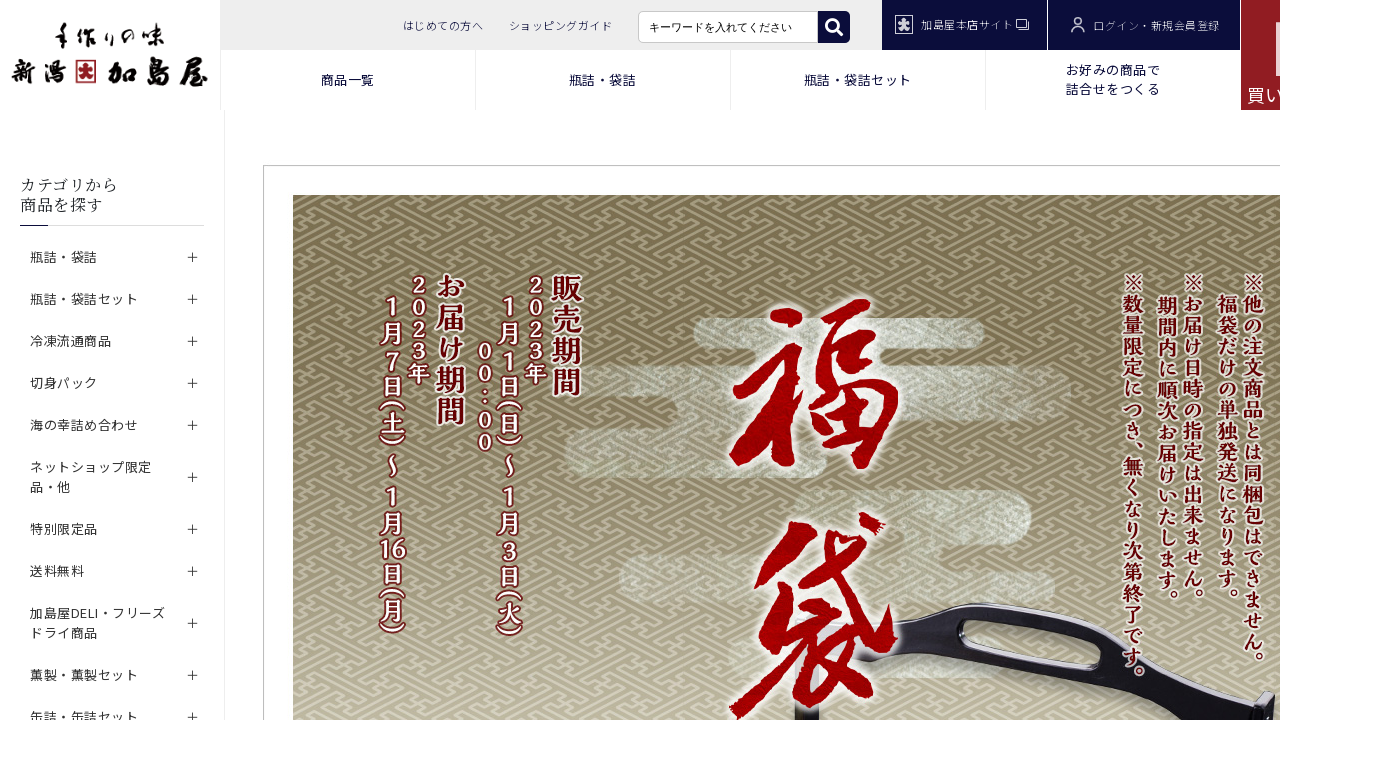

--- FILE ---
content_type: text/html; charset=utf-8
request_url: https://www.kashimaya.com/ctt001.aspx?stid=306/fukubukuro.html
body_size: 135336
content:

<!doctype html>
<html lang="ja">
<head id="ctl00_Head1">
    <!-- Google Tag Manager -->
    <script>        (function(w, d, s, l, i) {
            w[l] = w[l] || []; w[l].push({ 'gtm.start': new Date().getTime(), event: 'gtm.js' }); var f = d.getElementsByTagName(s)[0],
            j = d.createElement(s), dl = l != 'dataLayer' ? '&l=' + l : ''; j.async = true; j.src =
            'https://www.googletagmanager.com/gtm.js?id=' + i + dl; f.parentNode.insertBefore(j, f);
        })(window, document, 'script', 'dataLayer', 'GTM-TTMLP4J');</script>
    <!-- End Google Tag Manager -->
    <meta charset="utf-8" /><meta http-equiv="X-UA-Compatible" content="IE=edge" /><meta name="description" content="新潟加島屋インターネットショッピングサイト。安政2年(1855年）創業より、新潟の自然豊かな味覚をお届けしております。「さけ茶漬」をはじめとする、加島屋伝統の味覚、豊かな味の広がりをご堪能ください。お中元やお歳暮などギフトとしても、ぜひご利用下さい。" /><meta name="keywords" content="新潟加島屋,新潟の味覚,さけ茶漬け,帆立の貝柱,いくらの醤油漬け,キングサーモン,贈り物,お歳暮,お中元,海の幸,粕漬け,味噌漬け,ショッピング,詰め合わせ,塩唐,珍味,貝,うに,鮭,漬け物,郷土の名産,魚沼産こしひかり" /><meta name="format-detection" content="telephone=no" /><meta http-equiv="Cache-Control" content="no-cache" /><meta name="robots" content="all" /><title>
	新潟加島屋インターネットショッピングサイト／公式通販 - 福袋のご紹介
</title><link href="css/style.css" rel="stylesheet" type="text/css" /><link href="css/current.css" rel="stylesheet" type="text/css" /><link href="css_sp/current_sp.css" rel="stylesheet" type="text/css" /><link href="css/customer.css" rel="stylesheet" type="text/css" /><link href="css_sp/customer_sp.css" rel="stylesheet" type="text/css" /><link href="css/item.css" rel="stylesheet" type="text/css" /><link href="css_sp/item_sp.css" rel="stylesheet" type="text/css" /><link href="css/order.css" rel="stylesheet" type="text/css" /><link href="css_sp/order_sp.css" rel="stylesheet" type="text/css" /><link href="js/bxslider/jquery.bxslider.css" rel="stylesheet" type="text/css" /><link href="js/meanMenu-master/meanmenu.css" rel="stylesheet" type="text/css" />



    
    <script type="text/javascript">
        window.onpageshow = function(event) {
            if (event.persisted) {
                //Back Forward Cache有効時
                window.location.reload();
            }
        };
    </script>

    <!--[if lt IE 9]>
        <script src="js/html5shiv.js"></script>
        <![endif]-->
</head>
<body id="bodyID">
    <!-- Google Tag Manager (noscript) -->
    <noscript>
        <iframe src="https://www.googletagmanager.com/ns.html?id=GTM-TTMLP4J" height="0"
            width="0" style="display: none; visibility: hidden"></iframe>
    </noscript>
    <!-- End Google Tag Manager (noscript) -->

    <form name="aspnetForm" method="post" action="./ctt001.aspx?stid=306%2ffukubukuro.html" onsubmit="javascript:return WebForm_OnSubmit();" id="aspnetForm">
<div>
<input type="hidden" name="ctl00_ToolkitScriptManager1_HiddenField" id="ctl00_ToolkitScriptManager1_HiddenField" value="" />
<input type="hidden" name="__EVENTTARGET" id="__EVENTTARGET" value="" />
<input type="hidden" name="__EVENTARGUMENT" id="__EVENTARGUMENT" value="" />
<input type="hidden" name="__VIEWSTATE" id="__VIEWSTATE" value="/[base64]/[base64]/[base64]/c3RpZD05MS9zdGNfOTEuaHRtbGRkAj0PDxYCHwAFQWh0dHBzOi8vd3d3Lmthc2hpbWF5YS5jb20vc3R0MDAxLmFzcHg/[base64]/[base64]/c3RpZD05MS9zdGNfOTEuaHRtbGRkAiQPDxYCHwAFQWh0dHBzOi8vd3d3Lmthc2hpbWF5YS5jb20vc3R0MDAxLmFzcHg/c3RpZD0zNS9hcnRpY2xlX3JpY2UwMS5odG1sZGQCJg8PFgIfAAUuaHR0cHM6Ly93d3cua2FzaGltYXlhLmNvbS9jdXN0b21lci9zdXAwMDEuYXNweGRkAigPDxYCHwAFQmh0dHBzOi8vd3d3Lmthc2hpbWF5YS5jb20vc3R0MDAxLmFzcHg/c3RpZD03Mi9rYXNoaW1hX2NhdGFsb2cuaHRtbGRkAioPDxYCHwAFOWh0dHBzOi8vd3d3Lmthc2hpbWF5YS5jb20vc3R0MDAxLmFzcHg/[base64]/jgYTlkIjjgo/[base64]/c3RpZD01L3N0Y18wNS5odG1sZGQCBA9kFgICAQ8PFgQfAQUb44K344On44OD44OU44Oz44Kw44Ks44Kk44OJHwAFRWh0dHBzOi8vd3d3Lmthc2hpbWF5YS5jb20vc3R0MDAxLmFzcHg/[base64]/c3RpZD0zOS9rc21fc2hvcHBpbmdfZ3VpZGUuaHRtbGRkAgMPDxYCHwAFOGh0dHBzOi8vd3d3Lmthc2hpbWF5YS5jb20vc3R0MDAxLmFzcHg/[base64]/c3RpZD04Ny9zdGNfODcuaHRtbGRkAgsPDxYCHwAFOGh0dHBzOi8vd3d3Lmthc2hpbWF5YS5jb20vc3R0MDAxLmFzcHg/[base64]/[base64]/////D2QFK2N0bDAwJHVjSGVhZGVyTmF2aSR1Y0xvZ2luT3JkZXJGbG93JG12TG9naW4PD2RmZAUlY3RsMDAkdWNCcmVhZGNydW1ic0xpc3QkbHZCcmVhZGNydW1icw88KwAOAwhmDGYNAv////8PZAUpY3RsMDAkY3BoS3NNYWluJHVjU2lkZU1lbnUkbHZTYW1lQ2F0ZWdvcnkPZ2T1iI4nnua7MtpQOVWSO1tNqnZgHw==" />
</div>

<script type="text/javascript">
//<![CDATA[
var theForm = document.forms['aspnetForm'];
if (!theForm) {
    theForm = document.aspnetForm;
}
function __doPostBack(eventTarget, eventArgument) {
    if (!theForm.onsubmit || (theForm.onsubmit() != false)) {
        theForm.__EVENTTARGET.value = eventTarget;
        theForm.__EVENTARGUMENT.value = eventArgument;
        theForm.submit();
    }
}
//]]>
</script>


<script src="/WebResource.axd?d=8ekJ6EYvk5KRtwU_GTlFygcbr-TkqIRDT_huOqSqNSuJXt7ujKADSKUnzHuP23d8xj9sLNxA4kus8L8v4Yh_1TTAr5c1&amp;t=638902095720898773" type="text/javascript"></script>


<script src="/ScriptResource.axd?d=x9cUjT49m5dvepH7E-ZSINpqw6TF12OA6NusbEZ8eJ2CbabwibAQRFGp3V7VYlDmdEBXvC2obNQ4ZgoYFbjOPLBz1YnOdU0ntVzlTl_PajFRuz7Gd19YaWqrLF5BE77_gEvToA2&amp;t=5f8643ea" type="text/javascript"></script>
<script type="text/javascript">
//<![CDATA[
if (typeof(Sys) === 'undefined') throw new Error('ASP.NET Ajax クライアント側フレームワークを読み込めませんでした。');
//]]>
</script>

<script src="/ScriptResource.axd?d=ADJ8MvOgtG6otsGqm_jQMwyfuedg92kTq7tbuBInFFa-FL-TywzPivb-__skBdVV8W3SkfTwQ9jyyGpYLtnosdTVVhHF1w_qvgP7OF6r7cWxHHM9k8oK-aszQsY-pcIOAeo4JA2&amp;t=5f8643ea" type="text/javascript"></script>
<script src="js/respond.min.js" type="text/javascript"></script>
<script src="js/jquery-1.12.4.min.js" type="text/javascript"></script>
<script src="js/jquery-migrate-1.0.0.min.js" type="text/javascript"></script>
<script src="js/jquery-ui-1.8.custom.min.js" type="text/javascript"></script>
<script src="js/bootstrap/bootstrap.min.js" type="text/javascript"></script>
<script src="js/function.js" type="text/javascript"></script>
<script src="js/bxslider/jquery.bxslider.min.js" type="text/javascript"></script>
<script src="js/meanMenu-master/jquery.meanmenu.js" type="text/javascript"></script>
<script src="js/common.js" type="text/javascript"></script>
<script src="js/ucHeaderNavi.js" type="text/javascript"></script>
<script src="js/jquery.rwdImageMaps.min.js" type="text/javascript"></script>
<script src="js/ucSideMenu.js" type="text/javascript"></script>
<script src="/ctt001.aspx?_TSM_HiddenField_=ctl00_ToolkitScriptManager1_HiddenField&amp;_TSM_CombinedScripts_=%3b%3bAjaxControlToolkit%2c+Version%3d3.5.40412.0%2c+Culture%3dneutral%2c+PublicKeyToken%3d28f01b0e84b6d53e%3aja-JP%3a065e08c0-e2d1-42ff-9483-e5c14441b311%3a475a4ef5%3aeffe2a26%3a7e63a579" type="text/javascript"></script>
<script type="text/javascript">
//<![CDATA[
function WebForm_OnSubmit() {
null;
return true;
}
//]]>
</script>

<div>

	<input type="hidden" name="__VIEWSTATEGENERATOR" id="__VIEWSTATEGENERATOR" value="2E706F75" />
	<input type="hidden" name="__EVENTVALIDATION" id="__EVENTVALIDATION" value="/wEdAAgqhSwK7DfL9wWVg4hGkmWKfkJI4khC+oNzzsJCRROibSkyTzRAZhnzS39VxzQ1+vUdiWO/cz2PPSv+nm0E7dCnVqlB3L0WXbCmVW193pOda30v7mY43pW1nNniLnwwoRDyggnbsrO7w44FclDyUKWaVGSqogthSbSqoTMiZPL6lhRhfU9X0zFFRRaVN8LCRcLIAkWP" />
</div>
        <script type="text/javascript">
//<![CDATA[
Sys.WebForms.PageRequestManager._initialize('ctl00$ToolkitScriptManager1', 'aspnetForm', [], [], [], 90, 'ctl00');
//]]>
</script>

        
        

<!-- \\\ header \\\ -->

<header class="clearfix">
    
    
        <div class="header_normal">
            <!-- \\\ header_content \\\ -->
            <div id="header_content">
                
                <div id="header_left">
                    <a id="ctl00_ucHeaderNavi_lnkHc_hl_Logo" href="https://www.kashimaya.com/top001.aspx"><img id="ctl00_ucHeaderNavi_imgHeaderLeftLogo" src="images/logo_005.png" alt="新潟加島屋" style="border-width:0px;" /></a>
                </div>
                
                <div id="header_right">
                    
                    <div id="header_right_top">
                        <div id="header_right_top_left">
                            <ul>
                                <li>
                                    <a id="ctl00_ucHeaderNavi_lnkHc_hrt_FirstTime" href="https://www.kashimaya.com/stt001.aspx?stid=5/stc_05.html">はじめての方へ</a></li>
                                <li>
                                    <a id="ctl00_ucHeaderNavi_lnkHc_hrt_ShoppingGuide" href="https://www.kashimaya.com/stt001.aspx?stid=39/ksm_shopping_guide.html">ショッピングガイド</a></li>
                                
                                <li>
                                    <div class="ksm_base_SearchUnit_sp" onkeypress="javascript:return WebForm_FireDefaultButton(event, &#39;ctl00_ucHeaderNavi_ucSearchTopSP2_ibtnSearch&#39;)">
	
    <div class="ksm_input search_box">
        <input name="ctl00$ucHeaderNavi$ucSearchTopSP2$txtSearch" type="text" maxlength="40" id="ctl00_ucHeaderNavi_ucSearchTopSP2_txtSearch" class="search_text ucSearch_watermarked" placeholder="キーワードで検索" style="ime-mode:active;" />
        <input type="hidden" name="ctl00$ucHeaderNavi$ucSearchTopSP2$txtweSearch_ClientState" id="ctl00_ucHeaderNavi_ucSearchTopSP2_txtweSearch_ClientState" />
        <div class="search_button">
            <input type="submit" name="ctl00$ucHeaderNavi$ucSearchTopSP2$ibtnSearch" value="" id="ctl00_ucHeaderNavi_ucSearchTopSP2_ibtnSearch" class="fas" />
        </div>
    </div>

</div>

                                </li>
                            </ul>
                        </div>
                        <div id="header_right_top_right">
                            <ul>
                                <li><a href="https://www.kashimaya.jp/" target="_blank">
                                    <img src="images/icon_001.svg" alt="icon" style="border-width:0px;" />加島屋本店サイト<img src="images/icon_004.svg" alt="リンク先が別ウィンドウで開きます" style="border-width:0px;" /></a></li>
                                <li>
                                    
        <a id="ctl00_ucHeaderNavi_ucLogin_lnkLogin" href="https://www.kashimaya.com/lgn001.aspx"><img id="ctl00_ucHeaderNavi_ucLogin_imglogin" src="images/icon_002.svg" alt="ログイン" style="border-width:0px;" />ログイン・新規会員登録
        </a>
    

                                </li>
                            </ul>
                        </div>
                    </div>
                    
                    <div id="header_right_bottom">
                        <div id="header_right_bottom_left">
                            <ul>
                                <li><a class="div_acdn_titleHamburger">商品一覧</a></li>
                                <li><a class="div_acdn_title02">瓶詰・袋詰</a></li>
                                <li><a class="div_acdn_title03">瓶詰・袋詰セット</a></li>
                                <li>
                                    <a id="ctl00_ucHeaderNavi_lnkHc_hrb_freeSet" class="div_acdn_title07" href="https://www.kashimaya.com/items/set002.aspx">お好みの商品で<br />
                                    詰合せをつくる</a></li>
                            </ul>
                        </div>
                        
                        
                    </div>
                </div>
                <div id="header_cart">
                    <input type='hidden' id='pc_lblcount' value='ctl00_ucHeaderNavi_ucCart_hc_lblCount'><input type='hidden' id='pc_Sid' value='xrqapynokrske0wubhlnswep'>

<a id="ctl00_ucHeaderNavi_ucCart_hc_lnkPurchase" href="https://www.kashimaya.com/order/ord010.aspx"><img id="ctl00_ucHeaderNavi_ucCart_hc_imgPurchase" src="images/icon_003.svg" alt="バッグ" style="border-width:0px;" /><span id="ctl00_ucHeaderNavi_ucCart_hc_lblCount" class="cart_count">0</span>
    買い物かごを見る
</a>

                </div>

            </div>
            <!-- /// header_content /// -->

            <!-- \\\ div_acdn_content \\\ -->
            
            <div class="div_acdn_content01 div_acdn_content">
                

<div class="div_acdn_content_inner clearfix">
    
    
</div>

                <div class="div_acdn_close">
                    <a class="div_acdn_close01">メニューを閉じる<img src="images/icon_033.svg" alt="×" style="border-width:0px;" /></a>
                </div>
            </div>
            <div class="div_acdn_content02 div_acdn_content">
                

<div class="div_acdn_content_inner clearfix">
    
    
            <div class="div_acdn_title">
                <span>瓶詰・袋詰</span>
            </div>
            <div class="div_acdn_menu">
                <span class="div_acdn_menu_dai_cate_note">「さけ茶漬」をはじめ、選りすぐりの山海の幸を真心こめて作り上げました。
素材の旨味が際立つ瓶詰・袋詰をご紹介</span>
                
                <ul>
                    
                            <li>
                                <a id="ctl00_ucHeaderNavi_ucHeaderNaviDaiCategory2_rptCategory_ctl00_rptChuCategory_ctl00_lnkAllMenu_ChuCate" class="to_item" href="items/cat002.aspx?d_cd=1&amp;c_cd=1100"><img src="images/div_acdn_content_1100.jpg" alt="さけ" style="border-width:0px;" />さけ</a>
                                <span class="div_acdn_menu_chu_cate_note">看板商品「さけ茶漬」郷土料理「さけの焼漬」など加島屋定番の鮭の味覚が満載</span>
                            </li>
                        
                            <li>
                                <a id="ctl00_ucHeaderNavi_ucHeaderNaviDaiCategory2_rptCategory_ctl00_rptChuCategory_ctl01_lnkAllMenu_ChuCate" class="to_item" href="items/cat002.aspx?d_cd=1&amp;c_cd=1200"><img src="images/div_acdn_content_1200.jpg" alt="いくら・筋子" style="border-width:0px;" />いくら・筋子</a>
                                <span class="div_acdn_menu_chu_cate_note">北海道産の秋鮭の卵で作った本物の味<br />プチプチ弾ける食感と濃厚な旨味を是非</span>
                            </li>
                        
                            <li>
                                <a id="ctl00_ucHeaderNavi_ucHeaderNaviDaiCategory2_rptCategory_ctl00_rptChuCategory_ctl02_lnkAllMenu_ChuCate" class="to_item" href="items/cat002.aspx?d_cd=1&amp;c_cd=1300"><img src="images/div_acdn_content_1300.jpg" alt="鱈子" style="border-width:0px;" />鱈子</a>
                                <span class="div_acdn_menu_chu_cate_note">厳選した助宗鱈の卵を熟練の職人が手間ひまかけて丹念に作り上げた鱈子や明太子</span>
                            </li>
                        
                            <li>
                                <a id="ctl00_ucHeaderNavi_ucHeaderNaviDaiCategory2_rptCategory_ctl00_rptChuCategory_ctl03_lnkAllMenu_ChuCate" class="to_item" href="items/cat002.aspx?d_cd=1&amp;c_cd=1400"><img src="images/div_acdn_content_1400.jpg" alt="貝" style="border-width:0px;" />貝</a>
                                <span class="div_acdn_menu_chu_cate_note">オホーツク海産の帆立貝柱や瀬戸内育ちの牡蠣の旨味をギュっと閉じ込めた逸品揃い</span>
                            </li>
                        
                            <li>
                                <a id="ctl00_ucHeaderNavi_ucHeaderNaviDaiCategory2_rptCategory_ctl00_rptChuCategory_ctl04_lnkAllMenu_ChuCate" class="to_item" href="items/cat002.aspx?d_cd=1&amp;c_cd=1500"><img src="images/div_acdn_content_1500.jpg" alt="うに・数の子・珍味" style="border-width:0px;" />うに・数の子・珍味</a>
                                <span class="div_acdn_menu_chu_cate_note">北海道産の「うに」やコリコリとした食感で風味豊かな「数の子」など、お酒のお供におすすめ</span>
                            </li>
                        
                            <li>
                                <a id="ctl00_ucHeaderNavi_ucHeaderNaviDaiCategory2_rptCategory_ctl00_rptChuCategory_ctl05_lnkAllMenu_ChuCate" class="to_item" href="items/cat002.aspx?d_cd=1&amp;c_cd=1600"><img src="images/div_acdn_content_1600.jpg" alt="いか" style="border-width:0px;" />いか</a>
                                <span class="div_acdn_menu_chu_cate_note">「するめいか」を昔ながらの製法で熟成し、コクのある旨味と味わいに仕上げた塩辛を是非</span>
                            </li>
                        
                            <li>
                                <a id="ctl00_ucHeaderNavi_ucHeaderNaviDaiCategory2_rptCategory_ctl00_rptChuCategory_ctl06_lnkAllMenu_ChuCate" class="to_item" href="items/cat002.aspx?d_cd=1&amp;c_cd=1700"><img src="images/div_acdn_content_1700.jpg" alt="総菜" style="border-width:0px;" />総菜</a>
                                <span class="div_acdn_menu_chu_cate_note">素朴な総菜から、ちょっとオシャレなアヒージョまで、食卓やお酒のお供に</span>
                            </li>
                        
                            <li>
                                <a id="ctl00_ucHeaderNavi_ucHeaderNaviDaiCategory2_rptCategory_ctl00_rptChuCategory_ctl07_lnkAllMenu_ChuCate" class="to_item" href="items/cat002.aspx?d_cd=1&amp;c_cd=1800"><img src="images/div_acdn_content_1800.jpg" alt="漬物" style="border-width:0px;" />漬物</a>
                                <span class="div_acdn_menu_chu_cate_note">あたたかいご飯にパリパリの食感！新潟定番の「切干漬」から味噌漬まで多彩な漬物をご用意</span>
                            </li>
                        
                            <li>
                                <a id="ctl00_ucHeaderNavi_ucHeaderNaviDaiCategory2_rptCategory_ctl00_rptChuCategory_ctl08_lnkAllMenu_ChuCate" class="to_item" href="items/cat002.aspx?d_cd=1&amp;c_cd=1900"><img src="images/div_acdn_content_1900.jpg" alt="昆布巻" style="border-width:0px;" />昆布巻</a>
                                <span class="div_acdn_menu_chu_cate_note">じっくり煮込んだ加島屋自慢の昆布巻<br />溶け合った旨味がすみずみまで染み渡った逸品</span>
                            </li>
                        
                </ul>
            </div>
        
</div>

                <div class="div_acdn_close">
                    <a class="div_acdn_close02">メニューを閉じる<img src="images/icon_033.svg" alt="×" style="border-width:0px;" /></a>
                </div>
            </div>

            <div class="div_acdn_content03 div_acdn_content">
                

<div class="div_acdn_content_inner clearfix">
    
    
            <div class="div_acdn_title">
                <span>瓶詰・袋詰セット</span>
            </div>
            <div class="div_acdn_menu">
                <span class="div_acdn_menu_dai_cate_note">瓶詰・袋詰の多彩な味覚が詰まった詰め合わせです。贈り物にも喜ばれるおすすめ品をご紹介</span>
                
                <ul>
                    
                            <li>
                                <a id="ctl00_ucHeaderNavi_ucHeaderNaviDaiCategory3_rptCategory_ctl00_rptChuCategory_ctl00_lnkAllMenu_ChuCate" class="to_item" href="items/cat003.aspx?d_cd=2&amp;c_cd=2100"><img src="images/div_acdn_content_2100.jpg" alt="大瓶セット" style="border-width:0px;" />大瓶セット</a>
                                <span class="div_acdn_menu_chu_cate_note">家族の多い方や、たっぷり味わいたい方におすすめ！
多めのサイズの大瓶の詰め合わせ</span>
                            </li>
                        
                            <li>
                                <a id="ctl00_ucHeaderNavi_ucHeaderNaviDaiCategory3_rptCategory_ctl00_rptChuCategory_ctl01_lnkAllMenu_ChuCate" class="to_item" href="items/cat003.aspx?d_cd=2&amp;c_cd=2200"><img src="images/div_acdn_content_2200.jpg" alt="小瓶セット" style="border-width:0px;" />小瓶セット</a>
                                <span class="div_acdn_menu_chu_cate_note">いろんな味を楽しみたい方におすすめ！
少量サイズの小瓶の詰め合わせ</span>
                            </li>
                        
                            <li>
                                <a id="ctl00_ucHeaderNavi_ucHeaderNaviDaiCategory3_rptCategory_ctl00_rptChuCategory_ctl02_lnkAllMenu_ChuCate" class="to_item" href="items/cat003.aspx?d_cd=2&amp;c_cd=2300"><img src="images/div_acdn_content_2300.jpg" alt="大・中・小瓶セット" style="border-width:0px;" />大・中・小瓶セット</a>
                                <span class="div_acdn_menu_chu_cate_note">お好みのサイズで！
大瓶・小瓶をミックスしたバラエティ豊かな詰め合わせ</span>
                            </li>
                        
                            <li>
                                <a id="ctl00_ucHeaderNavi_ucHeaderNaviDaiCategory3_rptCategory_ctl00_rptChuCategory_ctl03_lnkAllMenu_ChuCate" class="to_item" href="items/cat003.aspx?d_cd=2&amp;c_cd=2400"><img src="images/div_acdn_content_2400.jpg" alt="中瓶セット" style="border-width:0px;" />中瓶セット</a>
                                <span class="div_acdn_menu_chu_cate_note">少なすぎず多すぎない
加島屋おすすめの中瓶をバラエティ豊かに詰め合わせ</span>
                            </li>
                        
                            <li>
                                <a id="ctl00_ucHeaderNavi_ucHeaderNaviDaiCategory3_rptCategory_ctl00_rptChuCategory_ctl04_lnkAllMenu_ChuCate" class="to_item" href="items/cat003.aspx?d_cd=2&amp;c_cd=2500"><img src="images/div_acdn_content_2500.jpg" alt="袋詰セット" style="border-width:0px;" />袋詰セット</a>
                                <span class="div_acdn_menu_chu_cate_note">ご家庭使いにも便利！
多彩な味覚をお楽しみいただける詰め合わせ</span>
                            </li>
                        
                </ul>
            </div>
        
</div>

                <div class="div_acdn_close">
                    <a class="div_acdn_close03">メニューを閉じる<img src="images/icon_033.svg" alt="×" style="border-width:0px;" /></a>
                </div>
            </div>

            <div class="div_acdn_content04 div_acdn_content">
                

<div class="div_acdn_content_inner clearfix">
    
    
</div>

                <div class="div_acdn_close">
                    <a class="div_acdn_close04">メニューを閉じる<img src="images/icon_033.svg" alt="×" style="border-width:0px;" /></a>
                </div>
            </div>

            <div class="div_acdn_content05 div_acdn_content">
                

<div class="div_acdn_content_inner clearfix">
    
    
</div>

                <div class="div_acdn_close">
                    <a class="div_acdn_close05">メニューを閉じる<img src="images/icon_033.svg" alt="×" style="border-width:0px;" /></a>
                </div>
            </div>

            <div class="div_acdn_content06 div_acdn_content">
                

<div class="div_acdn_content_inner clearfix">
    
    
</div>

                <div class="div_acdn_close">
                    <a class="div_acdn_close06">メニューを閉じる<img src="images/icon_033.svg" alt="×" style="border-width:0px;" /></a>
                </div>
            </div>

            <!-- /// div_acdn_content /// -->

            
            <div class="div_acdn_contentHamburger">
                <div class="allmenu">

                    
                    <div class="allmenu_div_reft">
                        
                        
                                <div class="allmenu_div">
                                    <div class="allmenu_div_catname"><span>瓶詰・袋詰</span></div>
                                    <img src="images/category_001.png" style="border-width:0px;" />
                                    
                                    <ul>
                                        
                                                <li class="li_item_class">
                                                    <a id="ctl00_ucHeaderNavi_rptCategory_ctl00_rptChuCategory_ctl00_lnkAllMenu_ChuCate" class="to_item" href="items/cat002.aspx?d_cd=1&amp;c_cd=1100">さけ</a></li>
                                            
                                                <li class="li_item_class">
                                                    <a id="ctl00_ucHeaderNavi_rptCategory_ctl00_rptChuCategory_ctl01_lnkAllMenu_ChuCate" class="to_item" href="items/cat002.aspx?d_cd=1&amp;c_cd=1200">いくら・筋子</a></li>
                                            
                                                <li class="li_item_class">
                                                    <a id="ctl00_ucHeaderNavi_rptCategory_ctl00_rptChuCategory_ctl02_lnkAllMenu_ChuCate" class="to_item" href="items/cat002.aspx?d_cd=1&amp;c_cd=1300">鱈子</a></li>
                                            
                                                <li class="li_item_class">
                                                    <a id="ctl00_ucHeaderNavi_rptCategory_ctl00_rptChuCategory_ctl03_lnkAllMenu_ChuCate" class="to_item" href="items/cat002.aspx?d_cd=1&amp;c_cd=1400">貝</a></li>
                                            
                                                <li class="li_item_class">
                                                    <a id="ctl00_ucHeaderNavi_rptCategory_ctl00_rptChuCategory_ctl04_lnkAllMenu_ChuCate" class="to_item" href="items/cat002.aspx?d_cd=1&amp;c_cd=1500">うに・数の子・珍味</a></li>
                                            
                                                <li class="li_item_class">
                                                    <a id="ctl00_ucHeaderNavi_rptCategory_ctl00_rptChuCategory_ctl05_lnkAllMenu_ChuCate" class="to_item" href="items/cat002.aspx?d_cd=1&amp;c_cd=1600">いか</a></li>
                                            
                                                <li class="li_item_class">
                                                    <a id="ctl00_ucHeaderNavi_rptCategory_ctl00_rptChuCategory_ctl06_lnkAllMenu_ChuCate" class="to_item" href="items/cat002.aspx?d_cd=1&amp;c_cd=1700">総菜</a></li>
                                            
                                                <li class="li_item_class">
                                                    <a id="ctl00_ucHeaderNavi_rptCategory_ctl00_rptChuCategory_ctl07_lnkAllMenu_ChuCate" class="to_item" href="items/cat002.aspx?d_cd=1&amp;c_cd=1800">漬物</a></li>
                                            
                                                <li class="li_item_class">
                                                    <a id="ctl00_ucHeaderNavi_rptCategory_ctl00_rptChuCategory_ctl08_lnkAllMenu_ChuCate" class="to_item" href="items/cat002.aspx?d_cd=1&amp;c_cd=1900">昆布巻</a></li>
                                            
                                    </ul>
                                </div>
                            
                                <div class="allmenu_div">
                                    <div class="allmenu_div_catname"><span>瓶詰・袋詰セット</span></div>
                                    <img src="images/category_002.png" style="border-width:0px;" />
                                    
                                    <ul>
                                        
                                                <li class="li_item_class">
                                                    <a id="ctl00_ucHeaderNavi_rptCategory_ctl01_rptChuCategory_ctl00_lnkAllMenu_ChuCate" class="to_item" href="items/cat003.aspx?d_cd=2&amp;c_cd=2100">大瓶セット</a></li>
                                            
                                                <li class="li_item_class">
                                                    <a id="ctl00_ucHeaderNavi_rptCategory_ctl01_rptChuCategory_ctl01_lnkAllMenu_ChuCate" class="to_item" href="items/cat003.aspx?d_cd=2&amp;c_cd=2200">小瓶セット</a></li>
                                            
                                                <li class="li_item_class">
                                                    <a id="ctl00_ucHeaderNavi_rptCategory_ctl01_rptChuCategory_ctl02_lnkAllMenu_ChuCate" class="to_item" href="items/cat003.aspx?d_cd=2&amp;c_cd=2300">大・中・小瓶セット</a></li>
                                            
                                                <li class="li_item_class">
                                                    <a id="ctl00_ucHeaderNavi_rptCategory_ctl01_rptChuCategory_ctl03_lnkAllMenu_ChuCate" class="to_item" href="items/cat003.aspx?d_cd=2&amp;c_cd=2400">中瓶セット</a></li>
                                            
                                                <li class="li_item_class">
                                                    <a id="ctl00_ucHeaderNavi_rptCategory_ctl01_rptChuCategory_ctl04_lnkAllMenu_ChuCate" class="to_item" href="items/cat003.aspx?d_cd=2&amp;c_cd=2500">袋詰セット</a></li>
                                            
                                    </ul>
                                </div>
                            
                                <div class="allmenu_div">
                                    <div class="allmenu_div_catname"><span>冷凍流通商品</span></div>
                                    <img src="images/category_014.png" style="border-width:0px;" />
                                    
                                    <ul>
                                        
                                                <li class="li_item_class">
                                                    <a id="ctl00_ucHeaderNavi_rptCategory_ctl02_rptChuCategory_ctl00_lnkAllMenu_ChuCate" class="to_item" href="items/cat002.aspx?d_cd=14&amp;c_cd=14100">減塩商品</a></li>
                                            
                                                <li class="li_item_class">
                                                    <a id="ctl00_ucHeaderNavi_rptCategory_ctl02_rptChuCategory_ctl01_lnkAllMenu_ChuCate" class="to_item" href="items/cat002.aspx?d_cd=14&amp;c_cd=14200">減塩セット</a></li>
                                            
                                    </ul>
                                </div>
                            
                                <div class="allmenu_div">
                                    <div class="allmenu_div_catname"><span>切身パック</span></div>
                                    <img src="images/category_003.png" style="border-width:0px;" />
                                    
                                    <ul>
                                        
                                                <li class="li_item_class">
                                                    <a id="ctl00_ucHeaderNavi_rptCategory_ctl03_rptChuCategory_ctl00_lnkAllMenu_ChuCate" class="to_item" href="items/cat002.aspx?d_cd=3&amp;c_cd=3100">切身パック</a></li>
                                            
                                                <li class="li_item_class">
                                                    <a id="ctl00_ucHeaderNavi_rptCategory_ctl03_rptChuCategory_ctl01_lnkAllMenu_ChuCate" class="to_item" href="items/cat003.aspx?d_cd=3&amp;c_cd=3200">切身詰め合わせ</a></li>
                                            
                                                <li class="li_item_class">
                                                    <a id="ctl00_ucHeaderNavi_rptCategory_ctl03_rptChuCategory_ctl02_lnkAllMenu_ChuCate" class="to_item" href="items/cat003.aspx?d_cd=3&amp;c_cd=3300">限定詰め合わせ</a></li>
                                            
                                    </ul>
                                </div>
                            
                                <div class="allmenu_div">
                                    <div class="allmenu_div_catname"><span>海の幸詰め合わせ</span></div>
                                    <img src="images/category_004.png" style="border-width:0px;" />
                                    
                                    <ul>
                                        
                                                <li class="li_item_class">
                                                    <a id="ctl00_ucHeaderNavi_rptCategory_ctl04_rptChuCategory_ctl00_lnkAllMenu_ChuCate" class="to_item" href="items/cat002.aspx?d_cd=4&amp;c_cd=4100">粕漬</a></li>
                                            
                                                <li class="li_item_class">
                                                    <a id="ctl00_ucHeaderNavi_rptCategory_ctl04_rptChuCategory_ctl01_lnkAllMenu_ChuCate" class="to_item" href="items/cat002.aspx?d_cd=4&amp;c_cd=4200">塩漬</a></li>
                                            
                                                <li class="li_item_class">
                                                    <a id="ctl00_ucHeaderNavi_rptCategory_ctl04_rptChuCategory_ctl02_lnkAllMenu_ChuCate" class="to_item" href="items/cat002.aspx?d_cd=4&amp;c_cd=4300">味噌漬</a></li>
                                            
                                                <li class="li_item_class">
                                                    <a id="ctl00_ucHeaderNavi_rptCategory_ctl04_rptChuCategory_ctl03_lnkAllMenu_ChuCate" class="to_item" href="items/cat002.aspx?d_cd=4&amp;c_cd=4500">辛子めんたいこ</a></li>
                                            
                                    </ul>
                                </div>
                            
                                <div class="allmenu_div">
                                    <div class="allmenu_div_catname"><span>ネットショップ限定品・他</span></div>
                                    <img src="images/category_006.png" style="border-width:0px;" />
                                    
                                    <ul>
                                        
                                                <li class="li_item_class">
                                                    <a id="ctl00_ucHeaderNavi_rptCategory_ctl05_rptChuCategory_ctl00_lnkAllMenu_ChuCate" class="to_item" href="items/cat002.aspx?d_cd=6&amp;c_cd=6100">ネットショップ限定品</a></li>
                                            
                                                <li class="li_item_class">
                                                    <a id="ctl00_ucHeaderNavi_rptCategory_ctl05_rptChuCategory_ctl01_lnkAllMenu_ChuCate" class="to_item" href="items/cat002.aspx?d_cd=6&amp;c_cd=6200">一口サイズ・切り出し</a></li>
                                            
                                                <li class="li_item_class">
                                                    <a id="ctl00_ucHeaderNavi_rptCategory_ctl05_rptChuCategory_ctl02_lnkAllMenu_ChuCate" class="to_item" href="items/cat002.aspx?d_cd=6&amp;c_cd=6300">特売品・ワケあり</a></li>
                                            
                                                <li class="li_item_class">
                                                    <a id="ctl00_ucHeaderNavi_rptCategory_ctl05_rptChuCategory_ctl03_lnkAllMenu_ChuCate" class="to_item" href="items/cat002.aspx?d_cd=6&amp;c_cd=6400">季節のおすすめ品</a></li>
                                            
                                                <li class="li_item_class">
                                                    <a id="ctl00_ucHeaderNavi_rptCategory_ctl05_rptChuCategory_ctl04_lnkAllMenu_ChuCate" class="to_item" href="items/cat002.aspx?d_cd=6&amp;c_cd=6500">干物</a></li>
                                            
                                                <li class="li_item_class">
                                                    <a id="ctl00_ucHeaderNavi_rptCategory_ctl05_rptChuCategory_ctl05_lnkAllMenu_ChuCate" class="to_item" href="items/cat002.aspx?d_cd=6&amp;c_cd=6600">ご家庭用品</a></li>
                                            
                                    </ul>
                                </div>
                            
                                <div class="allmenu_div">
                                    <div class="allmenu_div_catname"><span>特別限定品</span></div>
                                    <img src="images/category_012.png" style="border-width:0px;" />
                                    
                                    <ul>
                                        
                                                <li class="li_item_class">
                                                    <a id="ctl00_ucHeaderNavi_rptCategory_ctl06_rptChuCategory_ctl00_lnkAllMenu_ChuCate" class="to_item" href="items/cat002.aspx?d_cd=12&amp;c_cd=12600">170周年記念商品</a></li>
                                            
                                                <li class="li_item_class">
                                                    <a id="ctl00_ucHeaderNavi_rptCategory_ctl06_rptChuCategory_ctl01_lnkAllMenu_ChuCate" class="to_item" href="items/cat002.aspx?d_cd=12&amp;c_cd=12680">うる星やつらコラボ商品</a></li>
                                            
                                                <li class="li_item_class">
                                                    <a id="ctl00_ucHeaderNavi_rptCategory_ctl06_rptChuCategory_ctl02_lnkAllMenu_ChuCate" class="to_item" href="items/cat002.aspx?d_cd=12&amp;c_cd=12100">季節の特別限定品</a></li>
                                            
                                    </ul>
                                </div>
                            
                                <div class="allmenu_div">
                                    <div class="allmenu_div_catname"><span>送料無料</span></div>
                                    <img src="images/category_025.png" style="border-width:0px;" />
                                    
                                    <ul>
                                        
                                                <li class="li_item_class">
                                                    <a id="ctl00_ucHeaderNavi_rptCategory_ctl07_rptChuCategory_ctl00_lnkAllMenu_ChuCate" class="to_item" href="items/cat002.aspx?d_cd=25&amp;c_cd=25100">送料無料</a></li>
                                            
                                    </ul>
                                </div>
                            
                                <div class="allmenu_div">
                                    <div class="allmenu_div_catname"><span>加島屋DELI・フリーズドライ商品</span></div>
                                    <img src="images/category_005.png" style="border-width:0px;" />
                                    
                                    <ul>
                                        
                                                <li class="li_item_class">
                                                    <a id="ctl00_ucHeaderNavi_rptCategory_ctl08_rptChuCategory_ctl00_lnkAllMenu_ChuCate" class="to_item" href="items/cat002.aspx?d_cd=5&amp;c_cd=5100">加島屋DELI</a></li>
                                            
                                                <li class="li_item_class">
                                                    <a id="ctl00_ucHeaderNavi_rptCategory_ctl08_rptChuCategory_ctl01_lnkAllMenu_ChuCate" class="to_item" href="items/cat003.aspx?d_cd=5&amp;c_cd=5200">加島屋DELIセット</a></li>
                                            
                                                <li class="li_item_class">
                                                    <a id="ctl00_ucHeaderNavi_rptCategory_ctl08_rptChuCategory_ctl02_lnkAllMenu_ChuCate" class="to_item" href="items/cat002.aspx?d_cd=5&amp;c_cd=5300">フリーズドライ商品</a></li>
                                            
                                                <li class="li_item_class">
                                                    <a id="ctl00_ucHeaderNavi_rptCategory_ctl08_rptChuCategory_ctl03_lnkAllMenu_ChuCate" class="to_item" href="items/cat003.aspx?d_cd=5&amp;c_cd=5400">フリーズドライ商品セット</a></li>
                                            
                                    </ul>
                                </div>
                            
                                <div class="allmenu_div">
                                    <div class="allmenu_div_catname"><span>薫製・薫製セット</span></div>
                                    <img src="images/category_007.png" style="border-width:0px;" />
                                    
                                    <ul>
                                        
                                                <li class="li_item_class">
                                                    <a id="ctl00_ucHeaderNavi_rptCategory_ctl09_rptChuCategory_ctl00_lnkAllMenu_ChuCate" class="to_item" href="items/cat003.aspx?d_cd=7&amp;c_cd=7200">薫製セット（くんせいセット）</a></li>
                                            
                                    </ul>
                                </div>
                            
                                <div class="allmenu_div">
                                    <div class="allmenu_div_catname"><span>缶詰・缶詰セット</span></div>
                                    <img src="images/category_008.png" style="border-width:0px;" />
                                    
                                    <ul>
                                        
                                                <li class="li_item_class">
                                                    <a id="ctl00_ucHeaderNavi_rptCategory_ctl10_rptChuCategory_ctl00_lnkAllMenu_ChuCate" class="to_item" href="items/cat002.aspx?d_cd=8&amp;c_cd=8100">缶詰</a></li>
                                            
                                                <li class="li_item_class">
                                                    <a id="ctl00_ucHeaderNavi_rptCategory_ctl10_rptChuCategory_ctl01_lnkAllMenu_ChuCate" class="to_item" href="items/cat003.aspx?d_cd=8&amp;c_cd=8200">缶詰セット</a></li>
                                            
                                    </ul>
                                </div>
                            
                                <div class="allmenu_div">
                                    <div class="allmenu_div_catname"><span>だし茶漬・御飯の素</span></div>
                                    <img src="images/category_009.png" style="border-width:0px;" />
                                    
                                    <ul>
                                        
                                                <li class="li_item_class">
                                                    <a id="ctl00_ucHeaderNavi_rptCategory_ctl11_rptChuCategory_ctl00_lnkAllMenu_ChuCate" class="to_item" href="items/cat002.aspx?d_cd=9&amp;c_cd=9100">だし茶漬</a></li>
                                            
                                                <li class="li_item_class">
                                                    <a id="ctl00_ucHeaderNavi_rptCategory_ctl11_rptChuCategory_ctl01_lnkAllMenu_ChuCate" class="to_item" href="items/cat003.aspx?d_cd=9&amp;c_cd=9200">だし茶漬セット</a></li>
                                            
                                                <li class="li_item_class">
                                                    <a id="ctl00_ucHeaderNavi_rptCategory_ctl11_rptChuCategory_ctl02_lnkAllMenu_ChuCate" class="to_item" href="items/cat002.aspx?d_cd=9&amp;c_cd=9300">御飯の素</a></li>
                                            
                                                <li class="li_item_class">
                                                    <a id="ctl00_ucHeaderNavi_rptCategory_ctl11_rptChuCategory_ctl03_lnkAllMenu_ChuCate" class="to_item" href="items/cat003.aspx?d_cd=9&amp;c_cd=9400">御飯の素詰合せ</a></li>
                                            
                                    </ul>
                                </div>
                            
                                <div class="allmenu_div">
                                    <div class="allmenu_div_catname"><span>乾物・塩いか</span></div>
                                    <img src="images/category_010.png" style="border-width:0px;" />
                                    
                                    <ul>
                                        
                                                <li class="li_item_class">
                                                    <a id="ctl00_ucHeaderNavi_rptCategory_ctl12_rptChuCategory_ctl00_lnkAllMenu_ChuCate" class="to_item" href="items/cat002.aspx?d_cd=10&amp;c_cd=10100">乾物</a></li>
                                            
                                                <li class="li_item_class">
                                                    <a id="ctl00_ucHeaderNavi_rptCategory_ctl12_rptChuCategory_ctl01_lnkAllMenu_ChuCate" class="to_item" href="items/cat002.aspx?d_cd=10&amp;c_cd=10200">塩いか</a></li>
                                            
                                    </ul>
                                </div>
                            
                                <div class="allmenu_div">
                                    <div class="allmenu_div_catname"><span>こしひかり</span></div>
                                    <img src="images/category_011.png" style="border-width:0px;" />
                                    
                                    <ul>
                                        
                                                <li class="li_item_class">
                                                    <a id="ctl00_ucHeaderNavi_rptCategory_ctl13_rptChuCategory_ctl00_lnkAllMenu_ChuCate" class="to_item" href="items/cat002.aspx?d_cd=11&amp;c_cd=11100">魚沼産こしひかり</a></li>
                                            
                                                <li class="li_item_class">
                                                    <a id="ctl00_ucHeaderNavi_rptCategory_ctl13_rptChuCategory_ctl01_lnkAllMenu_ChuCate" class="to_item" href="items/cat002.aspx?d_cd=11&amp;c_cd=11200">魚沼産こしひかり 玄米</a></li>
                                            
                                                <li class="li_item_class">
                                                    <a id="ctl00_ucHeaderNavi_rptCategory_ctl13_rptChuCategory_ctl02_lnkAllMenu_ChuCate" class="to_item" href="items/cat002.aspx?d_cd=11&amp;c_cd=11300">魚沼産こしひかりごはんパック</a></li>
                                            
                                                <li class="li_item_class">
                                                    <a id="ctl00_ucHeaderNavi_rptCategory_ctl13_rptChuCategory_ctl03_lnkAllMenu_ChuCate" class="to_item" href="items/cat002.aspx?d_cd=11&amp;c_cd=11500">新潟佐渡産こしひかりパックご飯</a></li>
                                            
                                    </ul>
                                </div>
                            
                                <div class="allmenu_div">
                                    <div class="allmenu_div_catname"><span>酒と加島屋の味覚セット</span></div>
                                    <img src="images/category_013.png" style="border-width:0px;" />
                                    
                                    <ul>
                                        
                                                <li class="li_item_class">
                                                    <a id="ctl00_ucHeaderNavi_rptCategory_ctl14_rptChuCategory_ctl00_lnkAllMenu_ChuCate" class="to_item" href="items/cat003.aspx?d_cd=13&amp;c_cd=13200">お酒のセット</a></li>
                                            
                                                <li class="li_item_class">
                                                    <a id="ctl00_ucHeaderNavi_rptCategory_ctl14_rptChuCategory_ctl01_lnkAllMenu_ChuCate" class="to_item" href="items/cat003.aspx?d_cd=13&amp;c_cd=13300">限定セット</a></li>
                                            
                                                <li class="li_item_class">
                                                    <a id="ctl00_ucHeaderNavi_rptCategory_ctl14_rptChuCategory_ctl02_lnkAllMenu_ChuCate" class="to_item" href="items/cat002.aspx?d_cd=13&amp;c_cd=13100">お酒単品</a></li>
                                            
                                    </ul>
                                </div>
                            
                                <div class="allmenu_div">
                                    <div class="allmenu_div_catname"><span>手さげ袋・他</span></div>
                                    <img src="images/category_040.png" style="border-width:0px;" />
                                    
                                    <ul>
                                        
                                                <li class="li_item_class">
                                                    <a id="ctl00_ucHeaderNavi_rptCategory_ctl15_rptChuCategory_ctl00_lnkAllMenu_ChuCate" class="to_item" href="items/cat002.aspx?d_cd=40&amp;c_cd=40200">手さげ袋</a></li>
                                            
                                    </ul>
                                </div>
                            
                                <div class="allmenu_div">
                                    <div class="allmenu_div_catname"><span>お好みの商品で詰合せをつくる</span></div>
                                    <img src="images/category_018.png" style="border-width:0px;" />
                                    
                                    <ul>
                                        
                                                <li class="li_item_class">
                                                    <a id="ctl00_ucHeaderNavi_rptCategory_ctl16_rptChuCategory_ctl00_lnkAllMenu_ChuCate" class="to_item" href="items/set003.aspx?g_cd=18101">大瓶セット</a></li>
                                            
                                                <li class="li_item_class">
                                                    <a id="ctl00_ucHeaderNavi_rptCategory_ctl16_rptChuCategory_ctl01_lnkAllMenu_ChuCate" class="to_item" href="items/set003.aspx?g_cd=18102">中瓶セット</a></li>
                                            
                                                <li class="li_item_class">
                                                    <a id="ctl00_ucHeaderNavi_rptCategory_ctl16_rptChuCategory_ctl02_lnkAllMenu_ChuCate" class="to_item" href="items/set003.aspx?g_cd=18103">小瓶セット</a></li>
                                            
                                                <li class="li_item_class">
                                                    <a id="ctl00_ucHeaderNavi_rptCategory_ctl16_rptChuCategory_ctl03_lnkAllMenu_ChuCate" class="to_item" href="items/set003.aspx?g_cd=18104">大・中・小瓶セット</a></li>
                                            
                                                <li class="li_item_class">
                                                    <a id="ctl00_ucHeaderNavi_rptCategory_ctl16_rptChuCategory_ctl04_lnkAllMenu_ChuCate" class="to_item" href="items/set003.aspx?g_cd=18105">袋詰セット</a></li>
                                            
                                                <li class="li_item_class">
                                                    <a id="ctl00_ucHeaderNavi_rptCategory_ctl16_rptChuCategory_ctl05_lnkAllMenu_ChuCate" class="to_item" href="items/set003.aspx?g_cd=18106">切身詰め合わせ</a></li>
                                            
                                                <li class="li_item_class">
                                                    <a id="ctl00_ucHeaderNavi_rptCategory_ctl16_rptChuCategory_ctl06_lnkAllMenu_ChuCate" class="to_item" href="items/set003.aspx?g_cd=18107">缶詰大セット</a></li>
                                            
                                                <li class="li_item_class">
                                                    <a id="ctl00_ucHeaderNavi_rptCategory_ctl16_rptChuCategory_ctl07_lnkAllMenu_ChuCate" class="to_item" href="items/set003.aspx?g_cd=18108">缶詰小セット</a></li>
                                            
                                                <li class="li_item_class">
                                                    <a id="ctl00_ucHeaderNavi_rptCategory_ctl16_rptChuCategory_ctl08_lnkAllMenu_ChuCate" class="to_item" href="items/set003.aspx?g_cd=18109">缶詰大・小セット</a></li>
                                            
                                                <li class="li_item_class">
                                                    <a id="ctl00_ucHeaderNavi_rptCategory_ctl16_rptChuCategory_ctl09_lnkAllMenu_ChuCate" class="to_item" href="items/set003.aspx?g_cd=18110">昆布巻セット</a></li>
                                            
                                                <li class="li_item_class">
                                                    <a id="ctl00_ucHeaderNavi_rptCategory_ctl16_rptChuCategory_ctl10_lnkAllMenu_ChuCate" class="to_item" href="items/set003.aspx?g_cd=18111">DELIセット</a></li>
                                            
                                                <li class="li_item_class">
                                                    <a id="ctl00_ucHeaderNavi_rptCategory_ctl16_rptChuCategory_ctl11_lnkAllMenu_ChuCate" class="to_item" href="items/set003.aspx?g_cd=18112">フリーズドライセット</a></li>
                                            
                                                <li class="li_item_class">
                                                    <a id="ctl00_ucHeaderNavi_rptCategory_ctl16_rptChuCategory_ctl12_lnkAllMenu_ChuCate" class="to_item" href="items/set003.aspx?g_cd=18113">くんせいセット</a></li>
                                            
                                                <li class="li_item_class">
                                                    <a id="ctl00_ucHeaderNavi_rptCategory_ctl16_rptChuCategory_ctl13_lnkAllMenu_ChuCate" class="to_item" href="items/set003.aspx?g_cd=18114">だし茶漬セット</a></li>
                                            
                                                <li class="li_item_class">
                                                    <a id="ctl00_ucHeaderNavi_rptCategory_ctl16_rptChuCategory_ctl14_lnkAllMenu_ChuCate" class="to_item" href="items/set003.aspx?g_cd=18115">ごはんの素セット</a></li>
                                            
                                    </ul>
                                </div>
                            
                    </div>
                    
                    <div class="allmenu_div_right">
                        <div class="allmenu_div_08">
                            <ul>
                                <li>
                                    <a id="ctl00_ucHeaderNavi_HyperLink14" href="https://www.kashimaya.com/inf001.aspx">お知らせ</a></li>
                                <li>
                                    <a id="ctl00_ucHeaderNavi_lnkAcdn_Other5" href="https://www.kashimaya.com/customer/sup002.aspx">お問い合わせ</a></li>
                                <li>
                                    <a id="ctl00_ucHeaderNavi_lnkAcdn_Other6" href="https://www.kashimaya.com/customer/sup001.aspx">カタログ請求</a></li>
                                <li>
                                    <a id="ctl00_ucHeaderNavi_lnkAcdn_Other1" href="https://www.kashimaya.com/stt001.aspx?stid=5/stc_05.html">はじめてのお客様へ</a></li>
                                <li>
                                    <a id="ctl00_ucHeaderNavi_lnkAcdn_Other7" href="https://www.kashimaya.com/stt001.aspx?stid=39/ksm_shopping_guide.html">ショッピングガイド</a></li>
                                <li class="section_last_li">
                                    <a id="ctl00_ucHeaderNavi_lnkAcdn_Other13" href="https://www.kashimaya.com/stt001.aspx?stid=34/faq.html">よくいただくご質問</a></li>
                                <li>
                                    <a id="ctl00_ucHeaderNavi_lnkAcdn_Other12" href="https://www.kashimaya.com/stt001.aspx?stid=314/yakikata_recipe.html">漬け魚の焼き方</a></li>
                                <li>
                                    <a id="ctl00_ucHeaderNavi_HyperLink15" href="https://www.kashimaya.com/stt001.aspx?stid=91/stc_91.html">粕漬のお召し上がり方</a></li>
                                <li class="section_last_li">
                                    <a id="ctl00_ucHeaderNavi_HyperLink16" href="https://www.kashimaya.com/stt001.aspx?stid=35/article_rice01.html">米を極める</a></li>
                                <li>
                                    <a id="ctl00_ucHeaderNavi_lnkAcdn_Other10" href="https://www.kashimaya.com/stt001.aspx?stid=72/kashima_catalog.html">カタログのご案内（PDF）</a></li>
                                <li>
                                    <a id="ctl00_ucHeaderNavi_lnkAcdn_Other11" href="https://www.kashimaya.com/stt001.aspx?stid=71/recepe.html">「料理アイディア手帳」のご案内（PDF）</a></li>
                                <li class="section_last_li">
                                    <a id="ctl00_ucHeaderNavi_lnkRecipe_PC" href="http://www.kashimaya.jp/recipe" target="_blank">かんたんレシピ</a></li>
                                <li>
                                    <a id="ctl00_ucHeaderNavi_HyperLink17" href="https://www.kashimaya.com/stt003.aspx?stid=1">サイトマップ</a></li>
                                <li class="allmenu_div_banner"><a href="https://www.kashimaya.jp/" target="_blank">
                                    <img class="allmenu_div_banner_logo" src="images/logo_007.svg" alt="新潟加島屋" style="border-width:0px;" /><br class="middle">
                                    加島屋本店サイト<img src="images/icon_007.svg" alt="リンク先が別ウィンドウで開きます" style="border-width:0px;" /></a></li>
                            </ul>
                        </div>
                    </div>
                </div>
            </div>
            <!-- \\\ fix_header_content \\\ -->
            
            
            <div id="fix_header_content" class="clone-nav">
                <div id="fix_header_content_div" class="clearfix display_none">
                    <div id="fix_header_left">
                        <a id="ctl00_ucHeaderNavi_lnkFhcLogo" href="https://www.kashimaya.com/top001.aspx"><img src="images/logo_002.png" alt="新潟加島屋" style="border-width:0px;" /></a>
                    </div>
                    <div id="fix_header_right">
                        
                        <div id="fix_header_right_left">
                            <ul>
                                <li>
                                    <a id="ctl00_ucHeaderNavi_lnkHc_fht_FirstTime" href="https://www.kashimaya.com/stt001.aspx?stid=5/stc_05.html">はじめての方へ</a></li>
                                <li>
                                    <a id="ctl00_ucHeaderNavi_lnkHc_fht_ShoppingGuide" href="https://www.kashimaya.com/stt001.aspx?stid=39/ksm_shopping_guide.html">ショッピングガイド</a></li>
                                <li>
                                    <a id="ctl00_ucHeaderNavi_lnkHc_fht_Contact" href="https://www.kashimaya.com/customer/sup002.aspx">お問い合わせ</a></li>
                            </ul>
                        </div>
                        <div id="fix_header_right_right">
                            <ul>
                                <li>
                                    <a id="ctl00_ucHeaderNavi_lnk_mypage1" href="https://www.kashimaya.com/customer/cus001.aspx"><img src="images/icon_002.svg" alt="icon" style="border-width:0px;" />マイページ</a>
                                </li>
                                <li>
                                    <input type='hidden' id='pc_lblcount' value='ctl00_ucHeaderNavi_ucCart_fh_lblCount'><input type='hidden' id='pc_Sid' value='xrqapynokrske0wubhlnswep'>

<a id="ctl00_ucHeaderNavi_ucCart_fh_lnkPurchase" href="https://www.kashimaya.com/order/ord010.aspx"><img id="ctl00_ucHeaderNavi_ucCart_fh_imgPurchase" src="images/icon_003.svg" alt="バッグ" style="border-width:0px;" /><span id="ctl00_ucHeaderNavi_ucCart_fh_lblCount" class="cart_count">0</span>
    買い物かごを見る
</a>

                                </li>
                                <li><a class="div_acdn_titleHamburger">すべての商品をみる</a></li>
                            </ul>
                        </div>
                    </div>
                </div>
            </div>
            <!-- /// fix_header_content /// -->
        </div>
    

    
    
</header>
<!-- /// header /// -->
<!-- \\\ nav \\\ -->

<nav style="display: none">
    <div id="mainmenu_sp">
        
        <div id="mainmenu_sp_bg" class="clearfix">
            <div id="mainmenu_sp_logo">
                <a id="ctl00_ucHeaderNavi_lnkNavLogo" NavigateUrl="{0}top001.aspx" href="javascript:__doPostBack(&#39;ctl00$ucHeaderNavi$lnkNavLogo&#39;,&#39;&#39;)"><img src="images/logo_006.png" alt="新潟加島屋" style="border-width:0px;" /></a>
            </div>
            <div id="mainmenu_sp_button02">
                
                <div class="w_3">
                    
        <a id="ctl00_ucHeaderNavi_ucLoginSP_lnkLogin" href="https://www.kashimaya.com/lgn001.aspx"><img id="ctl00_ucHeaderNavi_ucLoginSP_imglogin" src="images/icon_006.svg" alt="ログイン" style="border-width:0px;" />
            <br />
            <span class="login_sp_login">ログイン</span><span class="login_sp_regist">・新規会員登録</span>
        </a>
    

                </div>
            </div>
            <div id="mainmenu_sp_button01">
                
                <div class="ml10 w_4">
                    <input type='hidden' id='sp_lblcount' value='ctl00_ucHeaderNavi_ucCartSP_lblCountSP'><input type='hidden' id='sp_Sid' value='xrqapynokrske0wubhlnswep'>

<a id="ctl00_ucHeaderNavi_ucCartSP_lnkPurchase" href="https://www.kashimaya.com/order/ord010.aspx"><img id="ctl00_ucHeaderNavi_ucCartSP_imgPurchase" src="images/icon_005.svg" alt="バッグ" style="border-width:0px;" /><span id="ctl00_ucHeaderNavi_ucCartSP_lblCountSP">0</span>
    <br />
    買い物かご
</a>
                </div>
                
                
            </div>
        </div>
        
            
            <div id="mainmenu_sp_search">
                <div class="ksm_base_SearchUnit_sp" onkeypress="javascript:return WebForm_FireDefaultButton(event, &#39;ctl00_ucHeaderNavi_ucSearchTopSP1_ibtnSearch&#39;)">
	
    <div class="ksm_input search_box">
        <input name="ctl00$ucHeaderNavi$ucSearchTopSP1$txtSearch" type="text" maxlength="40" id="ctl00_ucHeaderNavi_ucSearchTopSP1_txtSearch" class="search_text ucSearch_watermarked" placeholder="キーワードで検索" style="ime-mode:active;" />
        <input type="hidden" name="ctl00$ucHeaderNavi$ucSearchTopSP1$txtweSearch_ClientState" id="ctl00_ucHeaderNavi_ucSearchTopSP1_txtweSearch_ClientState" />
        <div class="search_button">
            <input type="submit" name="ctl00$ucHeaderNavi$ucSearchTopSP1$ibtnSearch" value="" id="ctl00_ucHeaderNavi_ucSearchTopSP1_ibtnSearch" class="fas" />
        </div>
    </div>

</div>

            </div>
        
        
        <ul class="nav">
            
            <li class="login_info_and_search_container">
                <div class="login_info_container">
                    
        <a id="ctl00_ucHeaderNavi_ucLoginSP1_lnkLogin" href="https://www.kashimaya.com/lgn001.aspx"><img id="ctl00_ucHeaderNavi_ucLoginSP1_imglogin" src="images/icon_006.svg" alt="ログイン" style="border-width:0px;" />
            <br />
            <span class="login_sp_login">ログイン</span><span class="login_sp_regist">・新規会員登録</span>
        </a>
    

                </div>
            </li>

            
            <li class="category_container"><a href="#">すべての商品をみる</a>

                
                <ul class="catList_d">
                    
                            <li class="header_menu_acdn"><a href="#">瓶詰・袋詰</a>

                                
                                <ul class="catList_c">
                                    
                                            <li class="sp_menu_arrow">
                                                <a id="ctl00_ucHeaderNavi_rptCategory_sp_ctl00_ctl00_ctl00_lnkAllMenu_ChuCate" href="items/cat002.aspx?d_cd=1&amp;c_cd=1100">さけ</a>
                                            </li>
                                        
                                            <li class="sp_menu_arrow">
                                                <a id="ctl00_ucHeaderNavi_rptCategory_sp_ctl00_ctl00_ctl01_lnkAllMenu_ChuCate" href="items/cat002.aspx?d_cd=1&amp;c_cd=1200">いくら・筋子</a>
                                            </li>
                                        
                                            <li class="sp_menu_arrow">
                                                <a id="ctl00_ucHeaderNavi_rptCategory_sp_ctl00_ctl00_ctl02_lnkAllMenu_ChuCate" href="items/cat002.aspx?d_cd=1&amp;c_cd=1300">鱈子</a>
                                            </li>
                                        
                                            <li class="sp_menu_arrow">
                                                <a id="ctl00_ucHeaderNavi_rptCategory_sp_ctl00_ctl00_ctl03_lnkAllMenu_ChuCate" href="items/cat002.aspx?d_cd=1&amp;c_cd=1400">貝</a>
                                            </li>
                                        
                                            <li class="sp_menu_arrow">
                                                <a id="ctl00_ucHeaderNavi_rptCategory_sp_ctl00_ctl00_ctl04_lnkAllMenu_ChuCate" href="items/cat002.aspx?d_cd=1&amp;c_cd=1500">うに・数の子・珍味</a>
                                            </li>
                                        
                                            <li class="sp_menu_arrow">
                                                <a id="ctl00_ucHeaderNavi_rptCategory_sp_ctl00_ctl00_ctl05_lnkAllMenu_ChuCate" href="items/cat002.aspx?d_cd=1&amp;c_cd=1600">いか</a>
                                            </li>
                                        
                                            <li class="sp_menu_arrow">
                                                <a id="ctl00_ucHeaderNavi_rptCategory_sp_ctl00_ctl00_ctl06_lnkAllMenu_ChuCate" href="items/cat002.aspx?d_cd=1&amp;c_cd=1700">総菜</a>
                                            </li>
                                        
                                            <li class="sp_menu_arrow">
                                                <a id="ctl00_ucHeaderNavi_rptCategory_sp_ctl00_ctl00_ctl07_lnkAllMenu_ChuCate" href="items/cat002.aspx?d_cd=1&amp;c_cd=1800">漬物</a>
                                            </li>
                                        
                                            <li class="sp_menu_arrow">
                                                <a id="ctl00_ucHeaderNavi_rptCategory_sp_ctl00_ctl00_ctl08_lnkAllMenu_ChuCate" href="items/cat002.aspx?d_cd=1&amp;c_cd=1900">昆布巻</a>
                                            </li>
                                        
                                </ul>
                            </li>
                        
                            <li class="header_menu_acdn"><a href="#">瓶詰・袋詰セット</a>

                                
                                <ul class="catList_c">
                                    
                                            <li class="sp_menu_arrow">
                                                <a id="ctl00_ucHeaderNavi_rptCategory_sp_ctl01_ctl00_ctl00_lnkAllMenu_ChuCate" href="items/cat003.aspx?d_cd=2&amp;c_cd=2100">大瓶セット</a>
                                            </li>
                                        
                                            <li class="sp_menu_arrow">
                                                <a id="ctl00_ucHeaderNavi_rptCategory_sp_ctl01_ctl00_ctl01_lnkAllMenu_ChuCate" href="items/cat003.aspx?d_cd=2&amp;c_cd=2200">小瓶セット</a>
                                            </li>
                                        
                                            <li class="sp_menu_arrow">
                                                <a id="ctl00_ucHeaderNavi_rptCategory_sp_ctl01_ctl00_ctl02_lnkAllMenu_ChuCate" href="items/cat003.aspx?d_cd=2&amp;c_cd=2300">大・中・小瓶セット</a>
                                            </li>
                                        
                                            <li class="sp_menu_arrow">
                                                <a id="ctl00_ucHeaderNavi_rptCategory_sp_ctl01_ctl00_ctl03_lnkAllMenu_ChuCate" href="items/cat003.aspx?d_cd=2&amp;c_cd=2400">中瓶セット</a>
                                            </li>
                                        
                                            <li class="sp_menu_arrow">
                                                <a id="ctl00_ucHeaderNavi_rptCategory_sp_ctl01_ctl00_ctl04_lnkAllMenu_ChuCate" href="items/cat003.aspx?d_cd=2&amp;c_cd=2500">袋詰セット</a>
                                            </li>
                                        
                                </ul>
                            </li>
                        
                            <li class="header_menu_acdn"><a href="#">冷凍流通商品</a>

                                
                                <ul class="catList_c">
                                    
                                            <li class="sp_menu_arrow">
                                                <a id="ctl00_ucHeaderNavi_rptCategory_sp_ctl02_ctl00_ctl00_lnkAllMenu_ChuCate" href="items/cat002.aspx?d_cd=14&amp;c_cd=14100">減塩商品</a>
                                            </li>
                                        
                                            <li class="sp_menu_arrow">
                                                <a id="ctl00_ucHeaderNavi_rptCategory_sp_ctl02_ctl00_ctl01_lnkAllMenu_ChuCate" href="items/cat002.aspx?d_cd=14&amp;c_cd=14200">減塩セット</a>
                                            </li>
                                        
                                </ul>
                            </li>
                        
                            <li class="header_menu_acdn"><a href="#">切身パック</a>

                                
                                <ul class="catList_c">
                                    
                                            <li class="sp_menu_arrow">
                                                <a id="ctl00_ucHeaderNavi_rptCategory_sp_ctl03_ctl00_ctl00_lnkAllMenu_ChuCate" href="items/cat002.aspx?d_cd=3&amp;c_cd=3100">切身パック</a>
                                            </li>
                                        
                                            <li class="sp_menu_arrow">
                                                <a id="ctl00_ucHeaderNavi_rptCategory_sp_ctl03_ctl00_ctl01_lnkAllMenu_ChuCate" href="items/cat003.aspx?d_cd=3&amp;c_cd=3200">切身詰め合わせ</a>
                                            </li>
                                        
                                            <li class="sp_menu_arrow">
                                                <a id="ctl00_ucHeaderNavi_rptCategory_sp_ctl03_ctl00_ctl02_lnkAllMenu_ChuCate" href="items/cat003.aspx?d_cd=3&amp;c_cd=3300">限定詰め合わせ</a>
                                            </li>
                                        
                                </ul>
                            </li>
                        
                            <li class="header_menu_acdn"><a href="#">海の幸詰め合わせ</a>

                                
                                <ul class="catList_c">
                                    
                                            <li class="sp_menu_arrow">
                                                <a id="ctl00_ucHeaderNavi_rptCategory_sp_ctl04_ctl00_ctl00_lnkAllMenu_ChuCate" href="items/cat002.aspx?d_cd=4&amp;c_cd=4100">粕漬</a>
                                            </li>
                                        
                                            <li class="sp_menu_arrow">
                                                <a id="ctl00_ucHeaderNavi_rptCategory_sp_ctl04_ctl00_ctl01_lnkAllMenu_ChuCate" href="items/cat002.aspx?d_cd=4&amp;c_cd=4200">塩漬</a>
                                            </li>
                                        
                                            <li class="sp_menu_arrow">
                                                <a id="ctl00_ucHeaderNavi_rptCategory_sp_ctl04_ctl00_ctl02_lnkAllMenu_ChuCate" href="items/cat002.aspx?d_cd=4&amp;c_cd=4300">味噌漬</a>
                                            </li>
                                        
                                            <li class="sp_menu_arrow">
                                                <a id="ctl00_ucHeaderNavi_rptCategory_sp_ctl04_ctl00_ctl03_lnkAllMenu_ChuCate" href="items/cat002.aspx?d_cd=4&amp;c_cd=4500">辛子めんたいこ</a>
                                            </li>
                                        
                                </ul>
                            </li>
                        
                            <li class="header_menu_acdn"><a href="#">ネットショップ限定品・他</a>

                                
                                <ul class="catList_c">
                                    
                                            <li class="sp_menu_arrow">
                                                <a id="ctl00_ucHeaderNavi_rptCategory_sp_ctl05_ctl00_ctl00_lnkAllMenu_ChuCate" href="items/cat002.aspx?d_cd=6&amp;c_cd=6100">ネットショップ限定品</a>
                                            </li>
                                        
                                            <li class="sp_menu_arrow">
                                                <a id="ctl00_ucHeaderNavi_rptCategory_sp_ctl05_ctl00_ctl01_lnkAllMenu_ChuCate" href="items/cat002.aspx?d_cd=6&amp;c_cd=6200">一口サイズ・切り出し</a>
                                            </li>
                                        
                                            <li class="sp_menu_arrow">
                                                <a id="ctl00_ucHeaderNavi_rptCategory_sp_ctl05_ctl00_ctl02_lnkAllMenu_ChuCate" href="items/cat002.aspx?d_cd=6&amp;c_cd=6300">特売品・ワケあり</a>
                                            </li>
                                        
                                            <li class="sp_menu_arrow">
                                                <a id="ctl00_ucHeaderNavi_rptCategory_sp_ctl05_ctl00_ctl03_lnkAllMenu_ChuCate" href="items/cat002.aspx?d_cd=6&amp;c_cd=6400">季節のおすすめ品</a>
                                            </li>
                                        
                                            <li class="sp_menu_arrow">
                                                <a id="ctl00_ucHeaderNavi_rptCategory_sp_ctl05_ctl00_ctl04_lnkAllMenu_ChuCate" href="items/cat002.aspx?d_cd=6&amp;c_cd=6500">干物</a>
                                            </li>
                                        
                                            <li class="sp_menu_arrow">
                                                <a id="ctl00_ucHeaderNavi_rptCategory_sp_ctl05_ctl00_ctl05_lnkAllMenu_ChuCate" href="items/cat002.aspx?d_cd=6&amp;c_cd=6600">ご家庭用品</a>
                                            </li>
                                        
                                </ul>
                            </li>
                        
                            <li class="header_menu_acdn"><a href="#">特別限定品</a>

                                
                                <ul class="catList_c">
                                    
                                            <li class="sp_menu_arrow">
                                                <a id="ctl00_ucHeaderNavi_rptCategory_sp_ctl06_ctl00_ctl00_lnkAllMenu_ChuCate" href="items/cat002.aspx?d_cd=12&amp;c_cd=12600">170周年記念商品</a>
                                            </li>
                                        
                                            <li class="sp_menu_arrow">
                                                <a id="ctl00_ucHeaderNavi_rptCategory_sp_ctl06_ctl00_ctl01_lnkAllMenu_ChuCate" href="items/cat002.aspx?d_cd=12&amp;c_cd=12680">うる星やつらコラボ商品</a>
                                            </li>
                                        
                                            <li class="sp_menu_arrow">
                                                <a id="ctl00_ucHeaderNavi_rptCategory_sp_ctl06_ctl00_ctl02_lnkAllMenu_ChuCate" href="items/cat002.aspx?d_cd=12&amp;c_cd=12100">季節の特別限定品</a>
                                            </li>
                                        
                                </ul>
                            </li>
                        
                            <li class="header_menu_acdn"><a href="#">送料無料</a>

                                
                                <ul class="catList_c">
                                    
                                            <li class="sp_menu_arrow">
                                                <a id="ctl00_ucHeaderNavi_rptCategory_sp_ctl07_ctl00_ctl00_lnkAllMenu_ChuCate" href="items/cat002.aspx?d_cd=25&amp;c_cd=25100">送料無料</a>
                                            </li>
                                        
                                </ul>
                            </li>
                        
                            <li class="header_menu_acdn"><a href="#">加島屋DELI・フリーズドライ商品</a>

                                
                                <ul class="catList_c">
                                    
                                            <li class="sp_menu_arrow">
                                                <a id="ctl00_ucHeaderNavi_rptCategory_sp_ctl08_ctl00_ctl00_lnkAllMenu_ChuCate" href="items/cat002.aspx?d_cd=5&amp;c_cd=5100">加島屋DELI</a>
                                            </li>
                                        
                                            <li class="sp_menu_arrow">
                                                <a id="ctl00_ucHeaderNavi_rptCategory_sp_ctl08_ctl00_ctl01_lnkAllMenu_ChuCate" href="items/cat003.aspx?d_cd=5&amp;c_cd=5200">加島屋DELIセット</a>
                                            </li>
                                        
                                            <li class="sp_menu_arrow">
                                                <a id="ctl00_ucHeaderNavi_rptCategory_sp_ctl08_ctl00_ctl02_lnkAllMenu_ChuCate" href="items/cat002.aspx?d_cd=5&amp;c_cd=5300">フリーズドライ商品</a>
                                            </li>
                                        
                                            <li class="sp_menu_arrow">
                                                <a id="ctl00_ucHeaderNavi_rptCategory_sp_ctl08_ctl00_ctl03_lnkAllMenu_ChuCate" href="items/cat003.aspx?d_cd=5&amp;c_cd=5400">フリーズドライ商品セット</a>
                                            </li>
                                        
                                </ul>
                            </li>
                        
                            <li class="header_menu_acdn"><a href="#">薫製・薫製セット</a>

                                
                                <ul class="catList_c">
                                    
                                            <li class="sp_menu_arrow">
                                                <a id="ctl00_ucHeaderNavi_rptCategory_sp_ctl09_ctl00_ctl00_lnkAllMenu_ChuCate" href="items/cat003.aspx?d_cd=7&amp;c_cd=7200">薫製セット（くんせいセット）</a>
                                            </li>
                                        
                                </ul>
                            </li>
                        
                            <li class="header_menu_acdn"><a href="#">缶詰・缶詰セット</a>

                                
                                <ul class="catList_c">
                                    
                                            <li class="sp_menu_arrow">
                                                <a id="ctl00_ucHeaderNavi_rptCategory_sp_ctl10_ctl00_ctl00_lnkAllMenu_ChuCate" href="items/cat002.aspx?d_cd=8&amp;c_cd=8100">缶詰</a>
                                            </li>
                                        
                                            <li class="sp_menu_arrow">
                                                <a id="ctl00_ucHeaderNavi_rptCategory_sp_ctl10_ctl00_ctl01_lnkAllMenu_ChuCate" href="items/cat003.aspx?d_cd=8&amp;c_cd=8200">缶詰セット</a>
                                            </li>
                                        
                                </ul>
                            </li>
                        
                            <li class="header_menu_acdn"><a href="#">だし茶漬・御飯の素</a>

                                
                                <ul class="catList_c">
                                    
                                            <li class="sp_menu_arrow">
                                                <a id="ctl00_ucHeaderNavi_rptCategory_sp_ctl11_ctl00_ctl00_lnkAllMenu_ChuCate" href="items/cat002.aspx?d_cd=9&amp;c_cd=9100">だし茶漬</a>
                                            </li>
                                        
                                            <li class="sp_menu_arrow">
                                                <a id="ctl00_ucHeaderNavi_rptCategory_sp_ctl11_ctl00_ctl01_lnkAllMenu_ChuCate" href="items/cat003.aspx?d_cd=9&amp;c_cd=9200">だし茶漬セット</a>
                                            </li>
                                        
                                            <li class="sp_menu_arrow">
                                                <a id="ctl00_ucHeaderNavi_rptCategory_sp_ctl11_ctl00_ctl02_lnkAllMenu_ChuCate" href="items/cat002.aspx?d_cd=9&amp;c_cd=9300">御飯の素</a>
                                            </li>
                                        
                                            <li class="sp_menu_arrow">
                                                <a id="ctl00_ucHeaderNavi_rptCategory_sp_ctl11_ctl00_ctl03_lnkAllMenu_ChuCate" href="items/cat003.aspx?d_cd=9&amp;c_cd=9400">御飯の素詰合せ</a>
                                            </li>
                                        
                                </ul>
                            </li>
                        
                            <li class="header_menu_acdn"><a href="#">乾物・塩いか</a>

                                
                                <ul class="catList_c">
                                    
                                            <li class="sp_menu_arrow">
                                                <a id="ctl00_ucHeaderNavi_rptCategory_sp_ctl12_ctl00_ctl00_lnkAllMenu_ChuCate" href="items/cat002.aspx?d_cd=10&amp;c_cd=10100">乾物</a>
                                            </li>
                                        
                                            <li class="sp_menu_arrow">
                                                <a id="ctl00_ucHeaderNavi_rptCategory_sp_ctl12_ctl00_ctl01_lnkAllMenu_ChuCate" href="items/cat002.aspx?d_cd=10&amp;c_cd=10200">塩いか</a>
                                            </li>
                                        
                                </ul>
                            </li>
                        
                            <li class="header_menu_acdn"><a href="#">こしひかり</a>

                                
                                <ul class="catList_c">
                                    
                                            <li class="sp_menu_arrow">
                                                <a id="ctl00_ucHeaderNavi_rptCategory_sp_ctl13_ctl00_ctl00_lnkAllMenu_ChuCate" href="items/cat002.aspx?d_cd=11&amp;c_cd=11100">魚沼産こしひかり</a>
                                            </li>
                                        
                                            <li class="sp_menu_arrow">
                                                <a id="ctl00_ucHeaderNavi_rptCategory_sp_ctl13_ctl00_ctl01_lnkAllMenu_ChuCate" href="items/cat002.aspx?d_cd=11&amp;c_cd=11200">魚沼産こしひかり 玄米</a>
                                            </li>
                                        
                                            <li class="sp_menu_arrow">
                                                <a id="ctl00_ucHeaderNavi_rptCategory_sp_ctl13_ctl00_ctl02_lnkAllMenu_ChuCate" href="items/cat002.aspx?d_cd=11&amp;c_cd=11300">魚沼産こしひかりごはんパック</a>
                                            </li>
                                        
                                            <li class="sp_menu_arrow">
                                                <a id="ctl00_ucHeaderNavi_rptCategory_sp_ctl13_ctl00_ctl03_lnkAllMenu_ChuCate" href="items/cat002.aspx?d_cd=11&amp;c_cd=11500">新潟佐渡産こしひかりパックご飯</a>
                                            </li>
                                        
                                </ul>
                            </li>
                        
                            <li class="header_menu_acdn"><a href="#">酒と加島屋の味覚セット</a>

                                
                                <ul class="catList_c">
                                    
                                            <li class="sp_menu_arrow">
                                                <a id="ctl00_ucHeaderNavi_rptCategory_sp_ctl14_ctl00_ctl00_lnkAllMenu_ChuCate" href="items/cat003.aspx?d_cd=13&amp;c_cd=13200">お酒のセット</a>
                                            </li>
                                        
                                            <li class="sp_menu_arrow">
                                                <a id="ctl00_ucHeaderNavi_rptCategory_sp_ctl14_ctl00_ctl01_lnkAllMenu_ChuCate" href="items/cat003.aspx?d_cd=13&amp;c_cd=13300">限定セット</a>
                                            </li>
                                        
                                            <li class="sp_menu_arrow">
                                                <a id="ctl00_ucHeaderNavi_rptCategory_sp_ctl14_ctl00_ctl02_lnkAllMenu_ChuCate" href="items/cat002.aspx?d_cd=13&amp;c_cd=13100">お酒単品</a>
                                            </li>
                                        
                                </ul>
                            </li>
                        
                            <li class="header_menu_acdn"><a href="#">手さげ袋・他</a>

                                
                                <ul class="catList_c">
                                    
                                            <li class="sp_menu_arrow">
                                                <a id="ctl00_ucHeaderNavi_rptCategory_sp_ctl15_ctl00_ctl00_lnkAllMenu_ChuCate" href="items/cat002.aspx?d_cd=40&amp;c_cd=40200">手さげ袋</a>
                                            </li>
                                        
                                </ul>
                            </li>
                        
                    <li class="header_menu_link">
                        <a href="items/set002.aspx">お好みの商品で詰合せをつくる</a></li>
                </ul>
            </li>
            
            <li class="sp_menu_arrow">
                <a id="ctl00_ucHeaderNavi_HyperLink4" href="https://www.kashimaya.com/inf001.aspx">お知らせ</a></li>
            <li class="sp_menu_arrow">
                <a id="ctl00_ucHeaderNavi_HyperLink1" href="https://www.kashimaya.com/stt001.aspx?stid=5/stc_05.html">はじめてのお客様へ</a></li>
            <li class="sp_menu_arrow">
                <a id="ctl00_ucHeaderNavi_HyperLink2" href="https://www.kashimaya.com/stt001.aspx?stid=39/ksm_shopping_guide.html">ショッピングガイド</a></li>
            <li class="sp_menu_arrow">
                <a id="ctl00_ucHeaderNavi_HyperLink5" href="https://www.kashimaya.com/stt001.aspx?stid=34/faq.html">よくいただくご質問（FAQ）</a></li>
            <li class="sp_menu_arrow">
                <a id="ctl00_ucHeaderNavi_lnkRecipe_SP" href="http://www.kashimaya.jp/recipe" target="_blank">かんたんレシピ</a></li>
            <li class="sp_menu_arrow">
                <a id="ctl00_ucHeaderNavi_HyperLink6" href="https://www.kashimaya.com/stt001.aspx?stid=314/yakikata_recipe.html">漬け魚のおいしい焼き方</a></li>
            <li class="sp_menu_arrow">
                <a id="ctl00_ucHeaderNavi_HyperLink10" href="https://www.kashimaya.com/stt001.aspx?stid=91/stc_91.html">粕漬のおいしいお召し上がり方</a></li>
            <li class="sp_menu_arrow">
                <a id="ctl00_ucHeaderNavi_HyperLink11" href="https://www.kashimaya.com/stt001.aspx?stid=35/article_rice01.html">米を極める</a></li>
            <li class="sp_menu_arrow">
                <a id="ctl00_ucHeaderNavi_HyperLink7" href="https://www.kashimaya.com/customer/sup001.aspx">カタログ請求</a></li>
            <li class="sp_menu_arrow">
                <a id="ctl00_ucHeaderNavi_HyperLink8" href="https://www.kashimaya.com/stt001.aspx?stid=72/kashima_catalog.html">カタログのご案内（PDF）</a></li>
            <li class="sp_menu_arrow">
                <a id="ctl00_ucHeaderNavi_HyperLink9" href="https://www.kashimaya.com/stt001.aspx?stid=71/recepe.html">「料理アイディア手帳」のご案内（PDF）</a></li>
            <li class="sp_menu_arrow">
                <a id="ctl00_ucHeaderNavi_HyperLink3" href="https://www.kashimaya.com/customer/sup002.aspx">お問い合わせ</a></li>
            <li class="sp_menu_arrow">
                <a id="ctl00_ucHeaderNavi_HyperLink13" href="https://www.kashimaya.com/stt003.aspx?stid=1">サイトマップ</a></li>
            <li class="sp_menu_banner"><a href="https://www.kashimaya.jp/" target="_blank">
                <img src="images/logo_007.svg" alt="新潟加島屋" style="border-width:0px;" />加島屋本店サイト<img src="images/icon_007.svg" alt="リンク先が別ウィンドウで開きます" style="border-width:0px;" /></a></li>
        </ul>
    </div>
</nav>
<!-- /// nav /// -->


        
        <div id="breadcrumbs" class="standard_breadcrumbs">
            

        </div>

        
        
    


    <div class="main_flex">

        
        <div class="items_max">
            <div class="static_container_ctt">
                <span><style type=text/css media="(min-width: 499px)">
    .img_size
    {
        width:1100px;
        }

</style>
<style type=text/css media="(max-width: 498px)">
    .img_size
    {
        width:100%;
        }
</style>
<table width="100%" border="0" cellpadding="0" cellspaceing="0"><!--横3列セル構造-->
	<tr>
		<td>&nbsp;</td><!--画面左セルスペース-->
		<td><!--画面中央セルメルマガ表示構造-->
			<table border="0" cellpadding="0" cellspaceing="0">
				<tr align="center">
					<td><img src="static/contents/306/../306/images/88948_shou_fukubukuro.jpg" alt="福袋 笑(SHOU)　3,240円（税込） 500セット限定" class="img_size" border="0" usemap="#Map1"></td>
				</tr>
				<tr align="center">
					<td><img src="static/contents/306/../306/images/88801_mon_fukubukuro.jpg" alt="ネット限定品　福袋 門(MON)　4,320円（税込） 500セット限定" class="img_size" border="0" usemap="#Map2"></td>
				</tr>
				<tr align="center">
					<td><img src="static/contents/306/../306/images/88802_rai_fukubukuro.jpg" alt="ネット限定品　福袋 来(RAI)　6,480円（税込） 300セット限定" class="img_size" border="0" usemap="#Map3"></td>
				</tr>
				<tr align="center">
					<td><img src="static/contents/306/../306/images/88803_fuku_fukubukuro.jpg" alt="ネット限定品　福袋 福(FUKU)　10,800円（税込） 300セット限定" class="img_size" border="0" usemap="#Map4"></td>
				</tr>
			</table>
		</td>
		<td>&nbsp;</td><!--画面右セルスペース-->
	</tr>
</table>

	<!--イメージ内リンク-->
	<map name="Map1">
		<area shape="rect" coords="30,1000,1070,1230" href="http://www.kashimaya.com/items/dtl100.aspx?p_cd=88948" alt="福袋 梅(BAI)　3,240円（税込） 1,000セット限定">
	</map>
	<map name="Map2">
		<area shape="rect" coords="30,420,1070,650" href="http://www.kashimaya.com/items/dtl100.aspx?p_cd=88801" alt="ネット限定品　福袋 竹(CHIKU)　6,480円（税込） 300セット限定">
	</map>
	<map name="Map3">
		<area shape="rect" coords="30,420,1070,650" href="http://www.kashimaya.com/items/dtl100.aspx?p_cd=88802" alt="ネット限定品　福袋 松(SHOU)　10,800円（税込） 300セット限定">
	</map>
	<map name="Map4">
		<area shape="rect" coords="30,420,1070,650" href="http://www.kashimaya.com/items/dtl100.aspx?p_cd=88803" alt="ネット限定品　福袋 松(SHOU)　10,800円（税込） 300セット限定">
	</map>
<!--非表示テキスト-->
<p style="display:none;">
福袋
販売期間：2023年1月1日(日)00:00 ～1月3日(火)
お届け期間：1月7日(土) ～1月16日(月)
※他の注文商品とは同梱包はできません。福袋だけの単独発送になります。
※お届け日時の指定は出来ません。期間内に順次お届けいたします。
※数量限定につき、無くなり次第終了です。

福袋 笑(SHOU)　3,240円（税込） 500セット限定
詰め合わせ内容
・さけ茶漬 中ビン×2
ネット限定品　福袋 門(MON)　4,320円（税込） 500セット限定
詰め合わせ内容
・さけ茶漬 中ビン×1
・いくら醤油漬 中ビン×1
ネット限定品　福袋 来(RAI)　6,480円（税込） 300セット限定
詰め合わせ内容
・さけ茶漬 中ビン×1
・いくら醤油漬 中ビン×1
・貝柱のうま煮 中ビン×1
・焼き牡蠣のオイル漬 中ビン×1
ネット限定品　福袋 福(FUKU)　10,800円（税込） 300セット限定
詰め合わせ内容
・さけ茶漬 中ビン×1
・いくら醤油漬 中ビン×1
・貝柱のうま煮 中ビン×1
・焼きぶりの白醤油漬 中ビン×1
・生うに水たき 小ビン×1

</p></span>
                <script type="text/javascript">
                    $(document).ready(function (e) {
                        $('img[usemap]').rwdImageMaps();
                    });

                </script>
            </div>
        </div>
        
        

<div id="left_menu">
    <div class="left_menu_contents">
        
        
        
        <div id="ctl00_cphKsMain_ucSideMenu_pnlCategory">
	
            <div class="left_menu_category">
                <div class="left_menu_title">
                    カテゴリから<br class="pc">
                    商品を探す
                </div>
                
                <ul class="catList_d">
                    
                            <li class="left_menu_acdn"><span>瓶詰・袋詰</span></li>

                            
                            <ul class="catList_c">
                                
                                        <li>
                                            <a id="ctl00_cphKsMain_ucSideMenu_rptCategory_ctl00_ctl00_ctl00_lnkAllMenu_ChuCate" href="items/cat002.aspx?d_cd=1&amp;c_cd=1100">さけ</a></li>
                                    
                                        <li>
                                            <a id="ctl00_cphKsMain_ucSideMenu_rptCategory_ctl00_ctl00_ctl01_lnkAllMenu_ChuCate" href="items/cat002.aspx?d_cd=1&amp;c_cd=1200">いくら・筋子</a></li>
                                    
                                        <li>
                                            <a id="ctl00_cphKsMain_ucSideMenu_rptCategory_ctl00_ctl00_ctl02_lnkAllMenu_ChuCate" href="items/cat002.aspx?d_cd=1&amp;c_cd=1300">鱈子</a></li>
                                    
                                        <li>
                                            <a id="ctl00_cphKsMain_ucSideMenu_rptCategory_ctl00_ctl00_ctl03_lnkAllMenu_ChuCate" href="items/cat002.aspx?d_cd=1&amp;c_cd=1400">貝</a></li>
                                    
                                        <li>
                                            <a id="ctl00_cphKsMain_ucSideMenu_rptCategory_ctl00_ctl00_ctl04_lnkAllMenu_ChuCate" href="items/cat002.aspx?d_cd=1&amp;c_cd=1500">うに・数の子・珍味</a></li>
                                    
                                        <li>
                                            <a id="ctl00_cphKsMain_ucSideMenu_rptCategory_ctl00_ctl00_ctl05_lnkAllMenu_ChuCate" href="items/cat002.aspx?d_cd=1&amp;c_cd=1600">いか</a></li>
                                    
                                        <li>
                                            <a id="ctl00_cphKsMain_ucSideMenu_rptCategory_ctl00_ctl00_ctl06_lnkAllMenu_ChuCate" href="items/cat002.aspx?d_cd=1&amp;c_cd=1700">総菜</a></li>
                                    
                                        <li>
                                            <a id="ctl00_cphKsMain_ucSideMenu_rptCategory_ctl00_ctl00_ctl07_lnkAllMenu_ChuCate" href="items/cat002.aspx?d_cd=1&amp;c_cd=1800">漬物</a></li>
                                    
                                        <li>
                                            <a id="ctl00_cphKsMain_ucSideMenu_rptCategory_ctl00_ctl00_ctl08_lnkAllMenu_ChuCate" href="items/cat002.aspx?d_cd=1&amp;c_cd=1900">昆布巻</a></li>
                                    
                            </ul>
                        
                            <li class="left_menu_acdn"><span>瓶詰・袋詰セット</span></li>

                            
                            <ul class="catList_c">
                                
                                        <li>
                                            <a id="ctl00_cphKsMain_ucSideMenu_rptCategory_ctl01_ctl00_ctl00_lnkAllMenu_ChuCate" href="items/cat003.aspx?d_cd=2&amp;c_cd=2100">大瓶セット</a></li>
                                    
                                        <li>
                                            <a id="ctl00_cphKsMain_ucSideMenu_rptCategory_ctl01_ctl00_ctl01_lnkAllMenu_ChuCate" href="items/cat003.aspx?d_cd=2&amp;c_cd=2200">小瓶セット</a></li>
                                    
                                        <li>
                                            <a id="ctl00_cphKsMain_ucSideMenu_rptCategory_ctl01_ctl00_ctl02_lnkAllMenu_ChuCate" href="items/cat003.aspx?d_cd=2&amp;c_cd=2300">大・中・小瓶セット</a></li>
                                    
                                        <li>
                                            <a id="ctl00_cphKsMain_ucSideMenu_rptCategory_ctl01_ctl00_ctl03_lnkAllMenu_ChuCate" href="items/cat003.aspx?d_cd=2&amp;c_cd=2400">中瓶セット</a></li>
                                    
                                        <li>
                                            <a id="ctl00_cphKsMain_ucSideMenu_rptCategory_ctl01_ctl00_ctl04_lnkAllMenu_ChuCate" href="items/cat003.aspx?d_cd=2&amp;c_cd=2500">袋詰セット</a></li>
                                    
                            </ul>
                        
                            <li class="left_menu_acdn"><span>冷凍流通商品</span></li>

                            
                            <ul class="catList_c">
                                
                                        <li>
                                            <a id="ctl00_cphKsMain_ucSideMenu_rptCategory_ctl02_ctl00_ctl00_lnkAllMenu_ChuCate" href="items/cat002.aspx?d_cd=14&amp;c_cd=14100">減塩商品</a></li>
                                    
                                        <li>
                                            <a id="ctl00_cphKsMain_ucSideMenu_rptCategory_ctl02_ctl00_ctl01_lnkAllMenu_ChuCate" href="items/cat002.aspx?d_cd=14&amp;c_cd=14200">減塩セット</a></li>
                                    
                            </ul>
                        
                            <li class="left_menu_acdn"><span>切身パック</span></li>

                            
                            <ul class="catList_c">
                                
                                        <li>
                                            <a id="ctl00_cphKsMain_ucSideMenu_rptCategory_ctl03_ctl00_ctl00_lnkAllMenu_ChuCate" href="items/cat002.aspx?d_cd=3&amp;c_cd=3100">切身パック</a></li>
                                    
                                        <li>
                                            <a id="ctl00_cphKsMain_ucSideMenu_rptCategory_ctl03_ctl00_ctl01_lnkAllMenu_ChuCate" href="items/cat003.aspx?d_cd=3&amp;c_cd=3200">切身詰め合わせ</a></li>
                                    
                                        <li>
                                            <a id="ctl00_cphKsMain_ucSideMenu_rptCategory_ctl03_ctl00_ctl02_lnkAllMenu_ChuCate" href="items/cat003.aspx?d_cd=3&amp;c_cd=3300">限定詰め合わせ</a></li>
                                    
                            </ul>
                        
                            <li class="left_menu_acdn"><span>海の幸詰め合わせ</span></li>

                            
                            <ul class="catList_c">
                                
                                        <li>
                                            <a id="ctl00_cphKsMain_ucSideMenu_rptCategory_ctl04_ctl00_ctl00_lnkAllMenu_ChuCate" href="items/cat002.aspx?d_cd=4&amp;c_cd=4100">粕漬</a></li>
                                    
                                        <li>
                                            <a id="ctl00_cphKsMain_ucSideMenu_rptCategory_ctl04_ctl00_ctl01_lnkAllMenu_ChuCate" href="items/cat002.aspx?d_cd=4&amp;c_cd=4200">塩漬</a></li>
                                    
                                        <li>
                                            <a id="ctl00_cphKsMain_ucSideMenu_rptCategory_ctl04_ctl00_ctl02_lnkAllMenu_ChuCate" href="items/cat002.aspx?d_cd=4&amp;c_cd=4300">味噌漬</a></li>
                                    
                                        <li>
                                            <a id="ctl00_cphKsMain_ucSideMenu_rptCategory_ctl04_ctl00_ctl03_lnkAllMenu_ChuCate" href="items/cat002.aspx?d_cd=4&amp;c_cd=4500">辛子めんたいこ</a></li>
                                    
                            </ul>
                        
                            <li class="left_menu_acdn"><span>ネットショップ限定品・他</span></li>

                            
                            <ul class="catList_c">
                                
                                        <li>
                                            <a id="ctl00_cphKsMain_ucSideMenu_rptCategory_ctl05_ctl00_ctl00_lnkAllMenu_ChuCate" href="items/cat002.aspx?d_cd=6&amp;c_cd=6100">ネットショップ限定品</a></li>
                                    
                                        <li>
                                            <a id="ctl00_cphKsMain_ucSideMenu_rptCategory_ctl05_ctl00_ctl01_lnkAllMenu_ChuCate" href="items/cat002.aspx?d_cd=6&amp;c_cd=6200">一口サイズ・切り出し</a></li>
                                    
                                        <li>
                                            <a id="ctl00_cphKsMain_ucSideMenu_rptCategory_ctl05_ctl00_ctl02_lnkAllMenu_ChuCate" href="items/cat002.aspx?d_cd=6&amp;c_cd=6300">特売品・ワケあり</a></li>
                                    
                                        <li>
                                            <a id="ctl00_cphKsMain_ucSideMenu_rptCategory_ctl05_ctl00_ctl03_lnkAllMenu_ChuCate" href="items/cat002.aspx?d_cd=6&amp;c_cd=6400">季節のおすすめ品</a></li>
                                    
                                        <li>
                                            <a id="ctl00_cphKsMain_ucSideMenu_rptCategory_ctl05_ctl00_ctl04_lnkAllMenu_ChuCate" href="items/cat002.aspx?d_cd=6&amp;c_cd=6500">干物</a></li>
                                    
                                        <li>
                                            <a id="ctl00_cphKsMain_ucSideMenu_rptCategory_ctl05_ctl00_ctl05_lnkAllMenu_ChuCate" href="items/cat002.aspx?d_cd=6&amp;c_cd=6600">ご家庭用品</a></li>
                                    
                            </ul>
                        
                            <li class="left_menu_acdn"><span>特別限定品</span></li>

                            
                            <ul class="catList_c">
                                
                                        <li>
                                            <a id="ctl00_cphKsMain_ucSideMenu_rptCategory_ctl06_ctl00_ctl00_lnkAllMenu_ChuCate" href="items/cat002.aspx?d_cd=12&amp;c_cd=12600">170周年記念商品</a></li>
                                    
                                        <li>
                                            <a id="ctl00_cphKsMain_ucSideMenu_rptCategory_ctl06_ctl00_ctl01_lnkAllMenu_ChuCate" href="items/cat002.aspx?d_cd=12&amp;c_cd=12680">うる星やつらコラボ商品</a></li>
                                    
                                        <li>
                                            <a id="ctl00_cphKsMain_ucSideMenu_rptCategory_ctl06_ctl00_ctl02_lnkAllMenu_ChuCate" href="items/cat002.aspx?d_cd=12&amp;c_cd=12100">季節の特別限定品</a></li>
                                    
                            </ul>
                        
                            <li class="left_menu_acdn"><span>送料無料</span></li>

                            
                            <ul class="catList_c">
                                
                                        <li>
                                            <a id="ctl00_cphKsMain_ucSideMenu_rptCategory_ctl07_ctl00_ctl00_lnkAllMenu_ChuCate" href="items/cat002.aspx?d_cd=25&amp;c_cd=25100">送料無料</a></li>
                                    
                            </ul>
                        
                            <li class="left_menu_acdn"><span>加島屋DELI・フリーズドライ商品</span></li>

                            
                            <ul class="catList_c">
                                
                                        <li>
                                            <a id="ctl00_cphKsMain_ucSideMenu_rptCategory_ctl08_ctl00_ctl00_lnkAllMenu_ChuCate" href="items/cat002.aspx?d_cd=5&amp;c_cd=5100">加島屋DELI</a></li>
                                    
                                        <li>
                                            <a id="ctl00_cphKsMain_ucSideMenu_rptCategory_ctl08_ctl00_ctl01_lnkAllMenu_ChuCate" href="items/cat003.aspx?d_cd=5&amp;c_cd=5200">加島屋DELIセット</a></li>
                                    
                                        <li>
                                            <a id="ctl00_cphKsMain_ucSideMenu_rptCategory_ctl08_ctl00_ctl02_lnkAllMenu_ChuCate" href="items/cat002.aspx?d_cd=5&amp;c_cd=5300">フリーズドライ商品</a></li>
                                    
                                        <li>
                                            <a id="ctl00_cphKsMain_ucSideMenu_rptCategory_ctl08_ctl00_ctl03_lnkAllMenu_ChuCate" href="items/cat003.aspx?d_cd=5&amp;c_cd=5400">フリーズドライ商品セット</a></li>
                                    
                            </ul>
                        
                            <li class="left_menu_acdn"><span>薫製・薫製セット</span></li>

                            
                            <ul class="catList_c">
                                
                                        <li>
                                            <a id="ctl00_cphKsMain_ucSideMenu_rptCategory_ctl09_ctl00_ctl00_lnkAllMenu_ChuCate" href="items/cat003.aspx?d_cd=7&amp;c_cd=7200">薫製セット（くんせいセット）</a></li>
                                    
                            </ul>
                        
                            <li class="left_menu_acdn"><span>缶詰・缶詰セット</span></li>

                            
                            <ul class="catList_c">
                                
                                        <li>
                                            <a id="ctl00_cphKsMain_ucSideMenu_rptCategory_ctl10_ctl00_ctl00_lnkAllMenu_ChuCate" href="items/cat002.aspx?d_cd=8&amp;c_cd=8100">缶詰</a></li>
                                    
                                        <li>
                                            <a id="ctl00_cphKsMain_ucSideMenu_rptCategory_ctl10_ctl00_ctl01_lnkAllMenu_ChuCate" href="items/cat003.aspx?d_cd=8&amp;c_cd=8200">缶詰セット</a></li>
                                    
                            </ul>
                        
                            <li class="left_menu_acdn"><span>だし茶漬・御飯の素</span></li>

                            
                            <ul class="catList_c">
                                
                                        <li>
                                            <a id="ctl00_cphKsMain_ucSideMenu_rptCategory_ctl11_ctl00_ctl00_lnkAllMenu_ChuCate" href="items/cat002.aspx?d_cd=9&amp;c_cd=9100">だし茶漬</a></li>
                                    
                                        <li>
                                            <a id="ctl00_cphKsMain_ucSideMenu_rptCategory_ctl11_ctl00_ctl01_lnkAllMenu_ChuCate" href="items/cat003.aspx?d_cd=9&amp;c_cd=9200">だし茶漬セット</a></li>
                                    
                                        <li>
                                            <a id="ctl00_cphKsMain_ucSideMenu_rptCategory_ctl11_ctl00_ctl02_lnkAllMenu_ChuCate" href="items/cat002.aspx?d_cd=9&amp;c_cd=9300">御飯の素</a></li>
                                    
                                        <li>
                                            <a id="ctl00_cphKsMain_ucSideMenu_rptCategory_ctl11_ctl00_ctl03_lnkAllMenu_ChuCate" href="items/cat003.aspx?d_cd=9&amp;c_cd=9400">御飯の素詰合せ</a></li>
                                    
                            </ul>
                        
                            <li class="left_menu_acdn"><span>乾物・塩いか</span></li>

                            
                            <ul class="catList_c">
                                
                                        <li>
                                            <a id="ctl00_cphKsMain_ucSideMenu_rptCategory_ctl12_ctl00_ctl00_lnkAllMenu_ChuCate" href="items/cat002.aspx?d_cd=10&amp;c_cd=10100">乾物</a></li>
                                    
                                        <li>
                                            <a id="ctl00_cphKsMain_ucSideMenu_rptCategory_ctl12_ctl00_ctl01_lnkAllMenu_ChuCate" href="items/cat002.aspx?d_cd=10&amp;c_cd=10200">塩いか</a></li>
                                    
                            </ul>
                        
                            <li class="left_menu_acdn"><span>こしひかり</span></li>

                            
                            <ul class="catList_c">
                                
                                        <li>
                                            <a id="ctl00_cphKsMain_ucSideMenu_rptCategory_ctl13_ctl00_ctl00_lnkAllMenu_ChuCate" href="items/cat002.aspx?d_cd=11&amp;c_cd=11100">魚沼産こしひかり</a></li>
                                    
                                        <li>
                                            <a id="ctl00_cphKsMain_ucSideMenu_rptCategory_ctl13_ctl00_ctl01_lnkAllMenu_ChuCate" href="items/cat002.aspx?d_cd=11&amp;c_cd=11200">魚沼産こしひかり 玄米</a></li>
                                    
                                        <li>
                                            <a id="ctl00_cphKsMain_ucSideMenu_rptCategory_ctl13_ctl00_ctl02_lnkAllMenu_ChuCate" href="items/cat002.aspx?d_cd=11&amp;c_cd=11300">魚沼産こしひかりごはんパック</a></li>
                                    
                                        <li>
                                            <a id="ctl00_cphKsMain_ucSideMenu_rptCategory_ctl13_ctl00_ctl03_lnkAllMenu_ChuCate" href="items/cat002.aspx?d_cd=11&amp;c_cd=11500">新潟佐渡産こしひかりパックご飯</a></li>
                                    
                            </ul>
                        
                            <li class="left_menu_acdn"><span>酒と加島屋の味覚セット</span></li>

                            
                            <ul class="catList_c">
                                
                                        <li>
                                            <a id="ctl00_cphKsMain_ucSideMenu_rptCategory_ctl14_ctl00_ctl00_lnkAllMenu_ChuCate" href="items/cat003.aspx?d_cd=13&amp;c_cd=13200">お酒のセット</a></li>
                                    
                                        <li>
                                            <a id="ctl00_cphKsMain_ucSideMenu_rptCategory_ctl14_ctl00_ctl01_lnkAllMenu_ChuCate" href="items/cat003.aspx?d_cd=13&amp;c_cd=13300">限定セット</a></li>
                                    
                                        <li>
                                            <a id="ctl00_cphKsMain_ucSideMenu_rptCategory_ctl14_ctl00_ctl02_lnkAllMenu_ChuCate" href="items/cat002.aspx?d_cd=13&amp;c_cd=13100">お酒単品</a></li>
                                    
                            </ul>
                        
                            <li class="left_menu_acdn"><span>手さげ袋・他</span></li>

                            
                            <ul class="catList_c">
                                
                                        <li>
                                            <a id="ctl00_cphKsMain_ucSideMenu_rptCategory_ctl15_ctl00_ctl00_lnkAllMenu_ChuCate" href="items/cat002.aspx?d_cd=40&amp;c_cd=40200">手さげ袋</a></li>
                                    
                            </ul>
                        
                    <li class="left_menu_link">
                        <a href="items/set002.aspx">お好みの商品で詰合せをつくる</a></li>
                </ul>
            </div>
        
</div>
        
        

        
        <div id="ctl00_cphKsMain_ucSideMenu_pnlOnline">
	
            <div class="left_menu_online">
                <div class="left_menu_title_netshop">
                    加島屋ネットショップ<br class="pc">
                    メニュー
                </div>
                
                        <ul>
                            
                        <li>
                            <a id="ctl00_cphKsMain_ucSideMenu_lvOnline_ctrl0_hlOnline" href="https://www.kashimaya.com/customer/sup002.aspx">お問い合わせ</a>
                        </li>
                    
                        <li>
                            <a id="ctl00_cphKsMain_ucSideMenu_lvOnline_ctrl1_hlOnline" href="https://www.kashimaya.com/customer/sup001.aspx">カタログ請求</a>
                        </li>
                    
                        <li>
                            <a id="ctl00_cphKsMain_ucSideMenu_lvOnline_ctrl2_hlOnline" href="https://www.kashimaya.com/stt001.aspx?stid=5/stc_05.html">はじめてのお客様へ</a>
                        </li>
                    
                        <li>
                            <a id="ctl00_cphKsMain_ucSideMenu_lvOnline_ctrl3_hlOnline" href="https://www.kashimaya.com/stt001.aspx?stid=39/ksm_shopping_guide.html">ショッピングガイド</a>
                        </li>
                    
                        <li>
                            <a id="ctl00_cphKsMain_ucSideMenu_lvOnline_ctrl4_hlOnline" href="https://www.kashimaya.com/stt001.aspx?stid=34/faq.html">よくいただくご質問</a>
                        </li>
                    
                        <li>
                            <a id="ctl00_cphKsMain_ucSideMenu_lvOnline_ctrl5_hlOnline" href="https://www.kashimaya.com/stt003.aspx?stid=1">サイトマップ</a>
                        </li>
                    
                        </ul>
                    
            </div>
        
</div>

        
        <div id="ctl00_cphKsMain_ucSideMenu_pnlCorporateSite">
	
            <div class="left_menu_corporate_site_div">
                <div class="left_menu_corporate_site">
                    <a href="https://www.kashimaya.jp/" target="_blank">
                        
                        <span class="corporate_site_span">加島屋本店サイト</span>
                        <img src="images/icon_007.svg" alt="リンク先が別ウィンドウで開きます" style="border-width:0px;" />

                    </a>
                </div>
            </div>
        
</div>
        
        
        
        
        
        <div id="ctl00_cphKsMain_ucSideMenu_pnlTel">
	
            <div class="left_menu_tel">
                <div class="left_menu_tel_title">お電話でのお問い合わせ</div>
                <div class="left_menu_tel_no">
                    <img src="../images/freedial.svg" alt="フリーダイヤル" />
                    <a href="tel:0120-00-5050">
                        <span class="telNo">0120-00-5050</span>
                    </a>

                </div>
                <div class="left_menu_tel_text">
                    <span class="font_13rem">午前9:00～午後5:00</span><br />
                    <span class="font_13rem">定休日：日曜日</span><br />
                    <span class="font_10rem">※中元･歳暮･催事期間は日曜も営業</span>
                </div>
            </div>
        
</div>
    </div>
</div>

    </div>


        
        

<!-- \\\ footer \\\ -->
<footer>

    
    <div id="ctl00_ucFooterNavi_plhNormal">
	
        <div id="page-top">
            <a href="#top">先頭に<br />
                戻る<i class="fas fa-chevron-up"></i></a>
        </div>
        <div id="footer_content" class="clearfix">
            <div class="clearfix">
                <div id="footer_content_right">
                    <div id="footer_content_right_top">
                        <div id="footer_content_right_top_left">
                            お電話でのお問い合わせ
                            <div id="footer_content_right_top_left_div">
                                <div id="footer_content_right_top_left_tel">
                                    <img src="images/freedial.png" alt="フリーダイヤル" style="border-width:0px;" />
                                    <a href="tel:0120-00-5050">
                                        <span class="telNo">0120-00-5050</span>
                                    </a>

                                </div>
                                <div id="footer_content_right_top_left_time">
                                    午前9：00～午後5：00<br>
                                    <span>定休日：日曜日&nbsp;  <br class="sp_br" />※中元・歳暮・催事期間は日曜も営業</span>
                                </div>
                            </div>
                        </div>
                        <div id="footer_content_right_top_right">
                            〒951-8066  新潟県新潟市中央区東堀前通8番町1367
                        </div>
                    </div>
                    <div id="footer_content_right_middle">
                        <ul>
                            <li>
                                <a id="ctl00_ucFooterNavi_lnkFooter7" href="https://www.kashimaya.com/customer/sup002.aspx">お問い合わせ</a></li>
                            <li>
                                <a id="ctl00_ucFooterNavi_lnkFooter4" href="https://www.kashimaya.com/stt001.aspx?stid=3/stc_03.html">個人情報保護方針</a></li>
                            <li>
                                <a id="ctl00_ucFooterNavi_lnkFooter6" href="https://www.kashimaya.com/stt001.aspx?stid=93/stc_93.html">免責・禁止事項について</a></li>
                            <li>
                                <a id="ctl00_ucFooterNavi_lnkFooter5" href="https://www.kashimaya.com/stt001.aspx?stid=10/stc_10.html">特定商取引に関する法律に基づく表記</a></li>
                            <li class="sp_no_border">
                                <a id="ctl00_ucFooterNavi_lnkFooter3" href="https://www.kashimaya.com/stt001.aspx?stid=16/stc_16.html">セキュリティとご利用環境について</a></li>
                        </ul>
                    </div>
                </div>
                <div id="footer_content_left">
                    <img src="images/footer_logo.png" alt="新潟加島屋" style="border-width:0px;" />
                </div>
            </div>
            <div id="footer_content_right_bottom">
                <div id="footer_content_right_bottom_corporate">
                    <a href="https://www.kashimaya.jp/" target="_blank">
                        <img src="images/icon_001.svg" alt="icon" style="border-width:0px;" />加島屋本店サイト<img src="images/icon_004.svg" alt="リンク先が別ウィンドウで開きます" style="border-width:0px;" /></a>
                </div>
                <div id="footer_content_right_bottom_copyright">Copyright (C) Kashimaya Company Ltd. All rights reserved.</div>
            </div>
        </div>

        
        
    
</div>

    
    
</footer>
<!-- /// footer /// -->

    

<script type="text/javascript">
//<![CDATA[
(function() {var fn = function() {$get('ctl00_ToolkitScriptManager1_HiddenField').value = '';Sys.Application.remove_init(fn);};Sys.Application.add_init(fn);})();Sys.Application.add_init(function() {
    $create(Sys.Extended.UI.TextBoxWatermarkBehavior, {"ClientStateFieldID":"ctl00_ucHeaderNavi_ucSearchTopSP2_txtweSearch_ClientState","WatermarkCssClass":"ucSearch_watermarked","WatermarkText":"キーワードを入れてください","id":"ctl00_ucHeaderNavi_ucSearchTopSP2_txtweSearch"}, null, null, $get("ctl00_ucHeaderNavi_ucSearchTopSP2_txtSearch"));
});
Sys.Application.add_init(function() {
    $create(Sys.Extended.UI.TextBoxWatermarkBehavior, {"ClientStateFieldID":"ctl00_ucHeaderNavi_ucSearchTopSP1_txtweSearch_ClientState","WatermarkCssClass":"ucSearch_watermarked","WatermarkText":"キーワードを入れてください","id":"ctl00_ucHeaderNavi_ucSearchTopSP1_txtweSearch"}, null, null, $get("ctl00_ucHeaderNavi_ucSearchTopSP1_txtSearch"));
});
//]]>
</script>
</form>
</body>
</html>



--- FILE ---
content_type: text/css
request_url: https://www.kashimaya.com/css_sp/current_sp.css
body_size: 79552
content:
@charset "utf-8";

/* ========================================  解像度が480px以下の端末で読み込むcss */
@media screen and (max-width:480px) {

    /*==============header・footer start==============*/

    #top_FirstView {
        max-width: 100%;
    }

    .top_left_logo {
        display: none;
    }

    .top_accordion_container {
        float: none;
        width: 100%;
    }


    #accordion {
        z-index: 0;
        position: relative;
    }

        /*独自ボタン設定*/
        #accordion .top_slider-prev-btn .bx-prev,
        #accordion .top_slider-next-btn .bx-next {
            width: 100%;
            display: block;
        }

        #accordion .top_slider-prev-btn {
            background-image: url(../images/arrow_001.svg);
            transform: rotate(90deg);
            position: absolute;
            left: 15px;
            top: 120%;
            margin-top: -25px;
        }

        #accordion .top_slider-next-btn {
            background-image: url(../images/arrow_001.svg);
            transform: rotate(-90deg);
            position: absolute;
            right: 15px;
            top: 120%;
            margin-top: -25px;
        }

        #accordion .navi-btn {
            width: 15px;
            height: 15px;
            -webkit-background-size: 15px;
            background-size: 15px;
            background-repeat: no-repeat;
            background-position: center center;
            z-index: 9;
        }

            #accordion .navi-btn a {
                display: block;
                width: 100%;
                height: 100%;
            }

        /*bx-sliderCSS書き換え*/
        #accordion .bx-wrapper {
            box-shadow: none;
            border: 0;
            margin-bottom: 50px;
        }

    .bx-viewport {
    }


    #accordion .bx-wrapper ul.bxslider li {
        height: 210px !important;
    }

    /*bx-wrapper 　ページャー設定*/
    #accordion .bx-wrapper .bx-pager {
        padding-top: 0;
        padding-bottom: 5px;
    }

        #accordion .bx-wrapper .bx-pager.bx-default-pager a {
            background: #dcdcdc;
            width: 5px;
            height: 5px;
        }

            #accordion .bx-wrapper .bx-pager.bx-default-pager a:hover,
            #accordion .bx-wrapper .bx-pager.bx-default-pager a.active,
            #accordion .bx-wrapper .bx-pager.bx-default-pager a:focus {
                background: #000;
            }

    #accordion .bx-wrapper .bx-pager,
    #accordion .bx-wrapper .bx-controls-auto {
        position: absolute;
        bottom: -30px;
        width: 100%;
    }


    /*=====スマホ用メニュー=====*/
    #top_sp_category {
        display: block;
        margin-top: 18px;
    }

    .top_sp_horizontal_list {
        overflow-x: auto;
        -webkit-overflow-scrolling: touch;
        display: grid;
        grid-template-columns: repeat(6,1fr);
        grid-auto-rows: 1fr;
        padding: 0;
        margin: 0;
        list-style-type: none;
    }

    /*メニュー表示したときにコンテンツを覆う*/
    .top_sp_horizontal_list_overlay {
        position: absolute;
        left: 0;
        top: 0;
        width: 100%;
        height: 100%;
        background: rgba(100,100,100,0.8);
        z-index: 2147483647 !important;
    }


    .top_sp_horizontal_list li {
        display: table-cell;
        width: 115px;
        height: 40px;
        border-right: 1px solid #DDDDDD;
        border-top: 1px solid #DDDDDD;
        background-color: #F7F7F8;
        box-sizing: border-box;
        word-break: break-all;
        text-align: center;
        display: flex;
        justify-content: center;
        align-items: center;
    }

        .top_sp_horizontal_list li a {
            width: 100%;
            height: 100%;
            display: flex;
            justify-content: center;
            align-items: center;
            text-decoration: none;
            color: #0B0D3B;
        }



    .horizontal_list_d_cd01.selected, .horizontal_list_d_cd02.selected, .horizontal_list_d_cd03.selected, .horizontal_list_d_cd04.selected, .horizontal_list_d_cd05.selected, .horizontal_list_d_cd06.selected, .horizontal_list_d_cd07.selected, .horizontal_list_d_cd08.selected, .horizontal_list_d_cd09.selected, .horizontal_list_d_cd10.selected, .horizontal_list_d_cd11.selected, .horizontal_list_d_cd12.selected, .horizontal_list_d_cd13.selected {
        background-color: #84859c;
        color: #ffffff;
    }

    .category_detail {
        z-index: 999999 !important;
    }

        .category_detail ul {
            list-style: none;
            display: flex;
            flex-wrap: wrap;
            padding: 0;
            margin-bottom: 0px;
            background-color: white;
        }

            .category_detail ul li {
                padding: 0 2rem 0;
                margin: 10px 0 15px;
                border-right: 1px solid #DDDDDD;
            }

                .category_detail ul li:last-of-type {
                    border-right: none;
                }

                .category_detail ul li a {
                    font-family: 'Noto Sans JP', sans-serif;
                    font-size: 1.5rem;
                    letter-spacing: 2px;
                    line-height: 2;
                    color: #333;
                }

    .category_detail_list01, .category_detail_list02, .category_detail_list03, .category_detail_list04, .category_detail_list05, .category_detail_list06, .category_detail_list07, .category_detail_list08, .category_detail_list09, .category_detail_list10, .category_detail_list11, .category_detail_list12, .category_detail_list13 { /* 初期非表示 */
        display: none;
        width: 100%;
        /*height: 2000px;*/
        /*padding: 10px 0;*/
        position: absolute;
        z-index: 10000 !important;
    }

    .div_acdn_close { /* メニューを閉じる */
        font-size: 1rem;
    }

        .div_acdn_close a {
            padding-top: 20px;
        }

        .div_acdn_close img {
            vertical-align: middle;
            margin-left: 10px;
            width: 2rem;
        }

    /*=====おすすめの品=====*/
    .index_pickup_bg {
        background: #f8f8f9;
        min-width: 100%;
        padding-bottom: 30px;
    }

    .index_pickup {
        width: 95%;
        margin: auto;
    }

    .index_pickup_top {
        margin-bottom: 23px;
    }

        .index_pickup_top .index_title {
            padding-top: 23px;
            padding-bottom: 0;
        }

        .index_pickup_top .index_title_sub {
            font-size: 1.2rem;
            text-align: center;
        }

    .index_pickup_div {
        width: 100%;
        margin: 10px auto;
        display: block;
        background: #ffffff;
        box-shadow: 1px 1px 1px #cccccc;
    }

    .index_pickup_img {
        flex: 0 0 700px;
    }

        .index_pickup_img img {
            width: 100%;
            height: auto;
        }

    .index_pickup_content {
        flex: 1 1 auto;
        padding: 30px 18px;
    }

    .index_pickup_title {
        font-size: 2.3rem;
    }

    .index_pickup_text p {
        font-family: 'Noto Sans JP', sans-serif;
        line-height: 1.7em;
        font-size: 1.4rem;
        margin-top: 20px;
        letter-spacing: 0.0rem;
    }

        .index_pickup_text p .red {
            font-weight: 900;
        }

    .index_pickup_btn {
        float: inherit;
    }

    #divLineup {
        max-width: 100%;
    }

    .index_pickup_btn a.pickup_btn {
        min-width: 160px;
        max-width: 160px;
        font-size: 1.6rem;
        display: block;
        background: #0B0D3B;
        color: #ffffff !important;
        text-decoration: none !important;
        padding: 10px 0;
        position: relative;
        margin: 20px auto 0px auto;
        text-align: center;
        height: 45px;
    }

        .index_pickup_btn a.pickup_btn::after {
            position: absolute;
            top: 0.8em;
            right: 15px;
            content: url("../images/arrow_002.svg");
        }
    /*=====注目アイテム・メルマガ=====*/
    #MiddleInfo {
        display: block;
        margin-bottom: 30px;
        max-width: 100%;
    }

        #MiddleInfo .separator_border {
            display: none;
        }

    #top_Feature {
        width: 100%;
    }

    #top_MailMagazine {
        width: 100%;
    }

    #index_feature {
        margin-top: -25px;
    }

    #index_mail {
        margin-top: -45px;
    }


    .index_feature_list {
        padding: 0;
        display: flex;
        flex-wrap: wrap;
        margin-bottom: 30px;
    }

        .index_feature_list li {
            width: 48%;
            min-height: 330px;
            display: flex;
            flex-direction: column;
            align-items: flex-start;
            padding: 0 0 10px;
            font-size: 1.4rem;
            margin-top: 5px;
            border-right: 1px solid #DDDDDD;
            border-bottom: 1px solid #DDDDDD;
        }

            /*奇数*/
            .index_feature_list li:nth-of-type(odd) {
                padding: 0;
                margin-left: 1.5%;
                margin-right: 1%;
            }

            /*偶数*/
            .index_feature_list li:nth-of-type(even) {
                padding: 0;
                margin-right: 1%;
            }


            .index_feature_list li .index_feature_Img {
                width: 100%;
                display: flex;
                justify-content: center;
                flex-direction: column;
            }

        .index_feature_list img {
            max-width: 100%;
            object-fit: scale-down;
        }

    .index_feature_Title {
        font-size: 1.5rem;
        color: #333333 !important;
        padding-left: 10px;
        padding-top: 15px;
        height: auto;
    }

    .index_feature_Price {
        font-size: 1rem;
        font-family: 'Noto Sans JP', sans-serif;
        padding-left: 10px;
        padding-top: 7px;
    }

    .index_feature_Text {
        font-size: 1.2rem;
        font-family: 'Noto Sans JP', sans-serif;
        margin-top: 0;
        padding-left: 5px;
        padding-bottom: 15px;
    }

    #index_feature_bg {
        height: 120px;
        background: url("../images/topuc/sp_img_bg_feature.png") no-repeat;
        background-size: cover;
        background-position: 0;
        padding-top: 23px;
        text-align: center;
        font-size: 2.4rem;
        color: #000000;
        display: flex;
        flex-direction: column;
        align-items: center;
    }


    #index_mail_bg {
        height: 140px;
        background: url("../images/topuc/img_bg_mail.jpg") no-repeat;
        background-size: cover;
        background-position: 0;
        padding-top: 23px;
        text-align: center;
        font-size: 2rem;
        color: #000000;
        display: flex;
        flex-direction: column;
        align-items: center;
    }

    .index_feature_bg_01 {
        -webkit-writing-mode: inherit;
        -ms-writing-mode: inherit;
        -o-writing-mode: inherit;
        writing-mode: inherit;
        text-align: center;
        font-size: 2rem;
        line-height: 2rem;
        letter-spacing: 0;
        margin-bottom: 0.5rem;
        padding: 0.5rem 1rem;
        height: auto;
    }

    .index_feature_bg_02 {
        -webkit-writing-mode: inherit;
        -ms-writing-mode: inherit;
        -o-writing-mode: inherit;
        writing-mode: inherit;
        text-align: center;
        letter-spacing: 0.1em;
        line-height: 1rem;
        position: unset;
        display: inherit;
        padding: 0.5rem 1rem;
        height: auto;
    }

    .index_feature_bg_03 {
        -webkit-writing-mode: inherit;
        -ms-writing-mode: inherit;
        -o-writing-mode: inherit;
        writing-mode: inherit;
        text-align: center;
        letter-spacing: 0.1em;
        position: unset;
        display: inherit;
    }



    .index_mail_bg_01 {
        -webkit-writing-mode: inherit;
        -ms-writing-mode: inherit;
        -o-writing-mode: inherit;
        writing-mode: inherit;
        position: relative;
        top: 0;
        left: -9rem;
        font-size: 2rem;
        letter-spacing: 0.1rem;
        line-height: 1rem;
        background-color: rgba(255,255,255, 0.7);
        padding: 1rem 0;
        padding-left: 0.5rem;
        height: auto;
    }

    .index_mail_bg_02 {
        -webkit-writing-mode: inherit;
        -ms-writing-mode: inherit;
        -o-writing-mode: inherit;
        writing-mode: inherit;
        position: relative;
        top: -3rem;
        left: 3.2rem;
        font-size: 2rem;
        letter-spacing: 0.1rem;
        line-height: 1rem;
        background-color: rgba(255,255,255, 0.7);
        padding: 1rem 0;
        padding-right: 0.5rem;
        height: auto;
    }

    .index_mail_bg_03 {
        -webkit-writing-mode: inherit;
        -ms-writing-mode: inherit;
        -o-writing-mode: inherit;
        writing-mode: inherit;
        position: relative;
        top: -2.5rem;
        left: 0;
        font-size: 1.2rem;
        font-family: 'Sorts Mill Goudy', serif;
        margin-right: 5px;
        letter-spacing: 0;
        line-height: 0.5rem;
        background-color: rgba(255,255,255, 0.7);
        padding: 0.8rem 0;
        height: auto;
    }


    /*=====ページ下部特集=====*/
    #top_index_SpecialFeature {
        max-width: 100%;
        min-width: 100%;
        margin: auto auto 50px;
    }

        #top_index_SpecialFeature > div {
            margin-bottom: 10px;
            max-width: 100%;
            min-width: 100%;
            display: flex;
            flex-direction: column;
        }

    #marucup {
        background-color: #f7f6f0;
    }

    #specialFeature_Dummy {
        background-color: #f7f6f0;
    }

    .top_index_SpecialFeature_text {
        width: 100%;
        padding: 25px;
        order: 2;
    }

    .top_index_SpecialFeature_img {
        width: 100%;
        height: 240px;
        order: 1;
    }

        .top_index_SpecialFeature_img img {
            zoom: 0.6;
            object-position: 55% 10%;
        }

    /*DELI*/
    #deli .top_index_SpecialFeature_img img {
        zoom: 0.6;
        object-position: 55% 50%;
    }
    /*gift*/
    #gift .top_index_SpecialFeature_img img {
        zoom: 0.6;
        object-position: 55% 100%;
    }

    .top_index_SpecialFeature_text_Catch1 {
        display: inline-block;
        text-align: center;
        font-size: 2.1rem;
        letter-spacing: 0.05em;
    }

    .top_index_SpecialFeature_text_Catch2 {
        display: inline-block;
        font-size: 1.5rem;
        font-family: 'Noto Sans JP', sans-serif;
        margin-top: 10px;
        margin-bottom: 15px;
    }

    .top_index_SpecialFeature_text_index {
        display: inline-block;
        font-size: 1.6rem;
        margin-top: 10px;
    }

        .top_index_SpecialFeature_text_index span {
            display: block;
            font-size: 1.2rem;
            font-family: 'Sorts Mill Goudy', serif;
            margin-right: 5px;
            letter-spacing: 0.03em;
            margin-top: 3px;
        }


    a.top_index_SpecialFeature_detail {
        min-width: 160px;
        max-width: 160px;
        font-size: 1.6rem;
        display: block;
        background: #0B0D3B;
        color: #ffffff !important;
        text-decoration: none !important;
        padding: 10px 0;
        position: relative;
        margin: 10px auto;
        text-align: center;
        height: 45px;
    }

        a.top_index_SpecialFeature_detail::after {
            position: absolute;
            top: 0.8em;
            right: 15px;
            content: url("../images/arrow_002.svg");
        }
    /*==============topのフッター==============*/
    /*背景*/
    #top_Footer {
        width: 100%;
    }

    #top_Footer_bg {
        width: 100%;
        height: 400px;
        background: url('../static/userarea/top_footer_store.png') no-repeat;
        background-size: cover;
        background-position: 50% 0,0;
        padding-top: 0;
        text-align: center;
        color: #ffffff;
    }

    .top_Footer_bg_01 {
        display: inline-block;
        text-align: center;
        padding: 60px 40px 0;
    }

        .top_Footer_bg_01 p {
            font-size: 1.6rem;
            letter-spacing: 0.2em;
            line-height: 3.5rem;
        }
    /*本体*/
    #top_Footer_contents {
        max-width: 100%;
        min-width: 100%;
        margin: -180px auto 280px;
    }

    #top_Footer_list {
        max-width: 100%;
        display: block;
    }

        #top_Footer_list a {
            display: block;
            color: #333333;
        }

            #top_Footer_list a img {
            }

            #top_Footer_list a:hover {
                -moz-opacity: 1;
                opacity: 1;
                filter: alpha(opacity=1);
                transition: .0s;
                background: #ffffff;
            }


        #top_Footer_list li:nth-of-type(2) {
            margin-left: 2%;
        }

    .top_footer_kashimaya_01, .top_footer_kashimaya_02 {
        position: relative;
    }

    .top_footer_kashimaya_01 {
        width: 80%;
        margin: auto;
    }

    .top_footer_kashimaya_02 {
        width: 48%;
        float: left;
        margin: auto;
    }


    .top_footer_kashimaya_01 p {
        position: absolute;
        top: 80%;
        left: 40%;
        font-size: 1.5rem;
        color: #ffffff;
    }

    p.top_footer_kashimaya_title_beginner {
        position: absolute;
        top: 60%;
        left: 0;
        width: 100%;
        text-align: center;
        font-size: 1.5rem;
        color: #000000;
    }

    p.top_footer_kashimaya_title_guide {
        position: absolute;
        top: 60%;
        left: 0;
        width: 100%;
        text-align: center;
        font-size: 1.5rem;
        color: #000000;
    }

    p.top_footer_kashimaya_text_beginner {
        position: absolute;
        top: 70%;
        font-size: 1rem;
        color: #000000;
        text-align: center;
    }

    p.top_footer_kashimaya_text_guide {
        position: absolute;
        top: 70%;
        font-size: 1rem;
        color: #000000;
        text-align: center;
    }
    /* ---------- contents_footerのアウター ---------- */
    .top_footer_outer {
        margin-top: 0px;
        padding-top: 15px;
    }

        .top_footer_outer .ksm_base_footer {
            overflow: visible;
        }
     br.sp_br {
        display: block;
    }
    /*==============header・footer end==============*/
    /*==============stt系 start==============*/
    .items_main picture .img-fluid {
        width: 100%;
    }

    .static_container {
        padding: 0 15px;
        margin-bottom: 25px;
        border-bottom: none;
    }

    .static_container_stc_05 {
        /*padding: 0 15px;*/
        margin-bottom: 35px;
        border-bottom: none;
    }


    .static_container_ctt {
        display: block;
        padding: 0 15px;
        margin-top: 2rem;
    }
    /*共通　ショッピングガイドへ戻るボタン*/
    .shopping_guide_top {
        padding-top: 40px;
        padding-bottom: 0;
        margin-bottom: 0;
        /*border-bottom: solid 1px #EEEEEE;*/
    }

    .shopping_guide_top20 {
        padding-top: 0px;
        padding-bottom: 0px;
        margin-bottom: 40px;
        border-bottom: solid 1px #EEEEEE;
    }

    /*stt_FAQ start*/

    .faq_container {
        margin-bottom: 0;
    }

    .howto_order_row {
        margin-left: 2px;
        margin-right: 2px;
    }


    .security_container .howto_order_row {
        margin-left: 7px;
        margin-right: 7px;
    }

    .row .faq_link_in_page:nth-of-type(1) {
        width: 15%;
        padding: 10px 5px 10px 5px;
    }

    .row .faq_link_in_page:nth-of-type(2) {
        width: 17%;
        padding: 10px 3px 10px 3px;
    }

    .row .faq_link_in_page:nth-of-type(3) {
        width: 18%;
        padding: 10px 5px 10px 5px;
    }

    .row .faq_link_in_page:nth-of-type(4) {
        width: 15%;
        padding: 10px 5px 10px 5px;
    }

    .row .faq_link_in_page:nth-of-type(5) {
        width: 20%;
        padding: 10px 5px 10px 5px;
    }

    .row .faq_link_in_page:nth-of-type(6) {
        width: 15%;
        padding: 10px 5px 10px 5px;
    }

    .stc_faq_top_text {
        margin: 20px 0 0;
        padding: 0;
    }

    .stt_faq_title {
        font-size: 1.3rem;
        padding: 20px 10px;
    }

        .stt_faq_title div {
            display: flex;
            /*justify-content: center;*/
            align-items: center;
        }

            .stt_faq_title div img {
                height: 28px;
            }
    /*.stt_faq_title .question_sentence {
            text-indent: -4rem;
            padding-left: 4rem;
            padding-right: 0.5rem;
            letter-spacing: 0;
        }*/
    .stt_faq_answer_body {
        padding: 10px 10px 30px;
        line-height: 2.5rem;
        flex-wrap: nowrap;
    }

        .stt_faq_answer_body .col-1 {
            padding: 0;
        }

    .stc_FAQ_body {
        padding-top: 0px;
        padding-bottom: 0px;
    }

    .stc_FAQ_HDtext {
        font-size: 18px;
        border-bottom: 1px solid #DDDDDD;
        margin-top: 30px;
        margin-bottom: 20px;
    }

    .stc_FAQ_Qtext {
        font-size: 13px;
        margin-left: 5px;
        margin-right: 5px;
        margin: 0;
        display: inline-block;
        vertical-align: -webkit-baseline-middle;
    }

    .stc_FAQ_box {
        margin-bottom: 10px;
    }

    .stc_FAQ_Qtext_div {
        flex-grow: 1;
        padding-left: 5px;
        padding-right: 5px;
    }

    .stc_FAQ_text {
        font-size: 13px;
    }
    /*stt_FAQ end*/
    /*stt_STC_03 start*/
    .stc_03_top_text {
        margin: 0px 0 0;
    }

    .container .stt_faq_answer_body .col-11 {
        margin-left: 5px;
    }

    .container .stt_faq_answer_body .col-lg-11 {
        width: 92%;
    }

    .stc_03_body {
        padding-top: 0px;
        padding-bottom: 0px;
    }

    .stc_03_HDtext {
        font-size: 18px;
        /*border-bottom: 1px solid #DDDDDD;*/
        border-top: none;
        margin-top: 0px;
        padding-left: 10px;
    }

        /*項目名に上にある罫線*/
        /*.stc_03_HDtext::before {
            content: '';
            position: absolute;
            left: 50%;
            top: 0px;
            display: inline-block;
            width: 500px;
            height: 1px;
            -webkit-transform: translateX(-50%);
            transform: translateX(-50%);
            background-color: #DDDDDD;
            border-bottom: none;
        }*/
        /*項目名の下にある罫線*/
        .stc_03_HDtext::after {
            content: '';
            position: absolute;
            left: 50%;
            bottom: 0px;
            display: inline-block;
            width: 100vw;
            height: 1px;
            -webkit-transform: translateX(-50%);
            transform: translateX(-50%);
            background-color: #F1F1F3;
            border-bottom: none;
        }

    .stc_03_HDtext2 {
        font-size: 18px;
        /*border-bottom: 1px solid #DDDDDD;*/
        margin-top: 0;
        margin-bottom: 16px;
        border-top: none;
        padding-left: 10px;
    }
        /*項目名に上にある罫線*/
        .stc_03_HDtext2::before {
            content: '';
            position: absolute;
            left: 50%;
            top: 0px;
            display: inline-block;
            width: 100vw;
            height: 1px;
            -webkit-transform: translateX(-50%);
            transform: translateX(-50%);
            background-color: #DDDDDD;
            border-bottom: none;
        }
        /*項目名の下にある罫線*/
        .stc_03_HDtext2::after {
            content: '';
            position: absolute;
            left: 50%;
            bottom: 0px;
            display: inline-block;
            width: 100vw;
            height: 1px;
            -webkit-transform: translateX(-50%);
            transform: translateX(-50%);
            background-color: #F1F1F3;
            border-bottom: none;
        }

    .stc_03_text {
        font-size: 14px;
    }

    .stc_03_text_1 {
        font-size: 14px;
        margin-left: 13px;
        margin-bottom: 30px;
        padding-right: 22.5px;
    }

    .stc_03_tel_div {
        display: flex;
        flex-direction: column;
        flex-wrap: wrap-reverse;
        margin-bottom: 15px;
    }

    .stc_03_tel {
        font-size: 20px;
    }

    .stc_03_contact {
        margin-bottom: 20px;
    }

    .stc_03_basic {
        margin-bottom: 20px;
    }

    .stc_03_shopping_guide_top {
        padding-top: 15px;
        padding-bottom: 15px;
    }

    .stc_03_box {
        margin: 25px 0 25px 0px;
    }



    /*stt_STC_03 end*/
    /*stt_stc_05 start*/
    /*汎用*/
    .stc_05_text {
        font-size: 1.4rem;
        line-height: 2.3rem;
        margin-bottom: 0;
    }
    /*加島屋キャッチコピー*/
    .stc_05_BkColor .col-lg-12 .d-md-none {
        padding: 35px 0;
    }
    /*加島屋について*/
    .stc_05_BkColor {
        padding: 10px 20px 50px 20px;
    }

        .stc_05_BkColor .stc_05_HdBkColor_Top {
            margin-top: 30px;
        }

        .stc_05_BkColor .stc_05_HDtitle {
            text-align: center;
            font-size: 22px;
            padding-top: 30px;
            padding-bottom: 0;
        }

        .stc_05_BkColor .stc_05_HDtext {
            background-color: #FFFFFF;
            padding: 20px 3px 40px 3px;
            font-size: 1.3rem;
            letter-spacing: 0.1rem;
            line-height: 2.3rem;
            margin-bottom: 0;
        }

        .stc_05_BkColor .d-md-block {
            padding: 20px 16px 15px 10px;
        }

        .stc_05_BkColor .stc_05_HDtext_last {
            padding: 20px 3px 20px 3px;
        }
    /*加島屋ネットショップについて以下*/
    .stc_05_h2 {
        font-size: 1.8rem;
        /*margin-left: -0.5rem;*/
        padding: 20px 20px;
        border-bottom: 1px solid #DDDDDD;
    }

    .stc_05_BkColor_White {
        padding: 0 0 40px 0;
    }

    .static_container .stc_05_BkColor_White:last-of-type {
        padding-bottom: 0;
    }

    .stc_05_BkColor_White .container {
        padding: 0;
    }

        .stc_05_BkColor_White .container .about_netshop_div_1,
        .stc_05_BkColor_White .container .about_netshop_div_2 {
            padding: 0;
        }

            .stc_05_BkColor_White .container .about_netshop_div_1 .stc_05_MDtext,
            .stc_05_BkColor_White .container .about_netshop_div_2 .stc_05_MDtext {
                font-size: 1.9rem;
                line-height: 3rem;
                padding-top: 30px;
                padding-left: 0;
                margin-bottom: 20px;
            }

            .stc_05_BkColor_White .container .about_netshop_div_1 .stc_05_MDtext,
            .stc_05_BkColor_White .container .about_netshop_div_1 .stc_05_text {
                padding-right: 0;
            }


            .stc_05_BkColor_White .container .about_netshop_div_1 .stc_05_text,
            .stc_05_BkColor_White .container .about_netshop_div_2 .stc_05_text {
                font-size: 1.4rem;
                line-height: 2.4rem;
                padding-right: 0;
                padding-bottom: 25px;
                padding-left: 0;
            }

        .stc_05_BkColor_White .container .img {
            padding: 0;
        }

    .stc_05_BkColor_White .about_netshop_img {
        text-align: center;
    }

    .stc_05_Htext {
        padding-left: 0;
    }


    .stc_05_BkColor_White .container .row {
        padding-left: 20px;
        padding-right: 20px;
    }


    /*ご利用にあたってのお願い*/
    .stc_05_Hbox {
        padding: 30px 20px 20px 20px;
        margin-left: 20px;
        margin-right: 20px;
    }

    .stc_05_THtext {
        margin-bottom: 20px;
    }
    /*会員登録について*/
    .stc_05_BkColor_White .container .about_regist_div .stc_05_text {
        padding-top: 10px;
        padding-left: 0;
        font-size: 1.4rem;
        line-height: 2.5rem;
        margin-bottom: 10px;
    }
    /*会員登録のすすめ方について*/
    .stc_05_box {
        background-color: #F1F1F3;
        padding: 7px 20px;
        margin-top: 0;
        margin-left: 20px;
        margin-right: 20px;
    }

    .regist_process_div .stc_05_text {
        padding-left: 0;
        padding-right: 0;
    }

    .stc_05_center {
        margin: 25px 0 30px 0;
    }

    .stc_05_center2 {
        margin: 20px 10px 20px 10px;
    }

    .stc_05_center_button {
        margin: 40px 0 30px 0;
    }

    /*ご注文から商品お届けまで*/

    .stc_05_aramashi_div {
        padding-left: 20px;
        padding-right: 20px;
    }


        .stc_05_aramashi_div .stc_05_aramashi {
            min-height: initial;
            margin-top: 15px;
            height: auto;
        }

            .stc_05_aramashi_div .stc_05_aramashi:first-of-type {
                margin-top: 20px;
            }

            .stc_05_aramashi_div .stc_05_aramashi .stc_05_aramashi_inner {
                padding-top: 20px;
                display: flex;
                align-items: flex-start;
            }

            .stc_05_aramashi_div .stc_05_aramashi .img {
                flex: 0 0 110px;
                padding-top: 15px;
                padding-left: 20px;
            }

            .stc_05_aramashi_div .stc_05_aramashi .stc_05_Ttext {
                font-size: 1.8rem;
            }

            .stc_05_aramashi_div .stc_05_aramashi .txt {
                flex: 1 1 auto;
                padding: 0 20px 0 20px;
            }


            .stc_05_aramashi_div .stc_05_aramashi .stc_05_text {
                padding-top: 10px;
                padding-bottom: 20px;
                line-height: 2.3rem;
            }

    .static_container_stc_05 .stc_05_BkColor_White:last-of-type {
        padding-bottom: 0;
    }

    /*PCとSPで表示内容、位置を変更する。*/
    .d-sp-none {
        display: none;
    }

    .d-pc-none {
        display: block;
    }
    /*stt_stc_05 end*/

    /*stt_yakikata_recipe start*/
    .yr_prd_link_outer {
        margin-bottom: 15px;
    }

        .yr_prd_link_outer .yr_prd_link_title {
            font-size: 1.6rem;
            padding: 10px 0 0 10px;
        }

        .yr_prd_link_outer .yr_prd_link_note {
            padding: 5px 0 10px 10px;
        }

    .yr_bodySP {
        background-color: #F6F3EC;
        padding-top: 10px;
        padding-bottom: 30px;
        padding-left: 10px;
        padding-right: 10px;
        margin: 0 -15px;
        margin-bottom: -25px;
    }

    .yr_prd_link_outer_left {
        padding-right: 0;
    }

    .yr_prd_link_outer_right {
        padding-left: 0;
    }

    /*stt_yakikata_recipe end*/

    /*stt_article_rice_01 start*/
    .ar01_bodySP {
        background-color: #F6F3EC;
        padding-top: 20px;
        padding-bottom: 60px;
        padding-left: 10px;
        padding-right: 10px;
        margin: 0 -15px;
        margin-bottom: -25px;
    }
    /*stt_article_rice_01 end*/

    /*stt_ksm_shopping_guide start*/
    .hajimete {
        margin-top: 20px;
        margin-bottom: 35px;
        width: 100%;
    }

    .shoping_guide .ksg_grid {
        width: 100%;
    }

    .ksg_title {
        padding: 15px 10px;
    }

        .ksg_title .ksg_HDtext {
            font-size: 1.8rem;
        }

    .shoping_guide_links_div {
        padding-bottom: 30px;
    }

    /*アンカージャンプ時に固定ヘッダーに隠れるのを防止*/
    #gift_service_container {
        padding-top: 20px;
        margin-top: -20px;
    }

    .shoping_guide_footer_div {
        margin-top: 0;
        padding-top: 20px;
        padding-bottom: 20px;
    }

        .shoping_guide_footer_div .ksg_text {
            margin-top: 5px;
            margin-bottom: 20px;
        }
    /*stt_ksm_shopping_guide end*/
    /*stt_howto_order1 start*/
    .howto_order1_top_text {
        margin: 15px 5px 0;
    }

    .howto_order1_flow {
        margin: 10px 14px 20px 14px;
    }

    .howto_order1_HDtext {
        font-size: 18px;
        border-bottom: 1px solid #DDDDDD;
        padding: 20px 45px 16px 0px;
    }

    .howto_order1_text {
        font-size: 1.3rem;
        line-height: 2.5rem;
    }

    .howto_order1_text_0 {
        margin-top: 10px;
    }

    .howto_order1_text_1 {
        margin-top: 20px;
        margin-bottom: 15px;
        padding: 0 10px;
    }

    .howto_order1_text_2 {
        margin-top: 20px;
    }

    .howto_order1_MStext {
        font-size: 1.4rem;
        line-height: 23px;
        padding-right: 5px;
        margin-top: 20px;
        margin-bottom: 20px;
    }

        .howto_order1_MStext:last-of-type {
            margin-bottom: 25px;
        }



    .howto_order_container {
        padding-left: calc(var(--bs-gutter-x)/ 2);
    }


    .howto_order_next {
        margin-bottom: 0;
    }
    /*stt_howto_order1 end*/
    /*stt_howto_order2 start*/
    .howto_order2_box {
        background-color: #F1F1F3;
        padding: 10px 20px;
        font-size: 16px;
        border-left: solid #707070 2px;
        margin-left: 8px;
        margin-right: 8px;
        margin-bottom: 0px;
    }

    .howto_order2_img {
        margin-bottom: 0;
    }

    .howto_order2_HDtext {
        font-size: 18px;
        border-bottom: 1px solid #DDDDDD;
        padding: 20px 45px 16px 0px;
    }

    .howto_order2_text {
        font-size: 13px;
        padding-right: 20px;
    }

    .howto_order2_text_0 {
        margin-top: 10px;
        padding-right: 20px;
    }

    .howto_order2_text_1 {
        margin-top: 20px;
    }

    .howto_order2_text_2 {
        margin-top: 20px;
    }

    .howto_order2_text_3 {
        padding-right: 15px;
        margin-top: 20px;
    }

    .howto_order2_text_5 {
        padding-right: 15px;
    }
    /*stt_howto_order2 end*/
    /*stt_howto_order3 start*/
    .howto_order3_box {
        background-color: #F1F1F3;
        padding: 10px 20px;
        font-size: 16px;
        border-left: solid #707070 2px;
        margin-left: 8px;
        margin-right: 8px;
    }

    .howto_order3_HDtext {
        font-size: 18px;
        border-bottom: 1px solid #DDDDDD;
        padding: 20px 45px 16px 0px;
    }

    .howto_order3_text {
        font-size: 13px;
        margin-top: 20px;
    }

    .howto_order3_text_0 {
        margin-top: 15px;
        padding-right: 20px;
    }

    .howto_order3_text_1 {
        padding-right: 10px;
    }

    .howto_order3_text_2 {
        padding-right: 10px;
    }

    .howto_order3_text_3 {
        padding-right: 10px;
    }

    .howto_order3_text_4 {
        padding-right: 10px;
    }

    .howto_order3_text_5 {
        padding-right: 10px;
    }

    .howto_order3_text_6 {
        padding-right: 20px;
        line-height: 2.2rem;
        margin-bottom: 0;
    }
    /*stt_howto_order3 end*/
    /*stt_howto_order4 start*/
    .howto_order4_box {
        background-color: #F1F1F3;
        padding: 10px 20px;
        font-size: 16px;
        border-left: solid #707070 2px;
        margin-left: 8px;
        margin-right: 8px;
    }

    .howto_order4_box2 {
        background-color: #F6F3EC;
        padding: 15px 25px;
        line-height: 1.7em;
        margin: 20px 0 0 8px;
        width: 95%;
    }

        .howto_order4_box2 li {
            margin-bottom: 0;
        }

    .howto_order4_HDtext {
        font-size: 18px;
        border-bottom: 1px solid #DDDDDD;
    }

    .howto_order4_text {
        font-size: 13px;
        margin-top: 20px;
    }

    .howto_order4_text_0 {
        margin-top: 15px;
        padding-right: 25px;
    }

    .howto_order4_text_1 {
        margin-bottom: 0;
    }
    /*stt_howto_order4 end*/
    /*stt_howto_order5 start*/
    .howto_order5_box {
        background-color: #F1F1F3;
        padding: 5px 10px 5px 20px;
        font-size: 16px;
        border-left: solid #707070 2px;
    }

    .howto_order5_HDtext {
        font-size: 1.7rem;
        border-bottom: 1px solid #DDDDDD;
        padding: 20px 0 16px 0px;
    }

    .howto_order5_text {
        font-size: 13px;
        margin-top: 20px;
    }


    .howto_order5_text_0 {
        padding-right: 20px;
    }

    .howto_order5_text_1 {
        line-height: 2.3rem;
    }

    .howto_order5_text_2 {
        margin-top: 0;
        padding-right: 20px;
    }

    .howto_order5_text_4 {
        padding-right: 20px;
    }

    .howto_order5_text_5 {
        padding-right: 20px;
    }

    .howto_order5_text_8 {
        margin-bottom: 0;
        padding-right: 20px;
    }
    /*stt_howto_order5 end*/
    /*stt_howto_order6 start*/
    .howto_order6_box {
        background-color: #F1F1F3;
        padding: 5px 10px;
        font-size: 16px;
        border-left: solid #707070 2px;
    }

    .howto_order6_HDtext {
        font-size: 18px;
        border-bottom: 1px solid #DDDDDD;
        padding: 20px 45px 16px 0px;
    }

    .howto_order6_text {
        font-size: 13px;
        margin-top: 10px;
    }

    .howto_order6_text_0 {
        padding-right: 20px;
    }
    /*stt_howto_order6 end*/
    /*stt_stc_07 start*/
    .stc_07_top_text {
        margin: 0 0 0;
    }

    .shipping_charges_container {
        padding-right: 0;
        margin-bottom: 0;
        padding-bottom: 30px;
        /*border-bottom: 2px solid #DDDDDD;*/
    }

    .shipping_charges_container_last {
        padding-right: 0;
        margin-bottom: 0;
        padding-bottom: 0;
        border-bottom: none;
    }

    .stc_07_text_about_shipping,
    .stc_07_text_about_temperature {
        padding-top: 20px;
        padding-left: 0;
    }

        .stc_07_text_about_shipping .row {
            margin-left: 0;
            margin-right: 0;
        }

    .stc_07_box {
        background-color: #F1F1F3;
        padding: 10px 20px;
        font-size: 16px;
        border-left: solid #707070 2px;
        /*margin-left: 8px;
        margin-right: 8px;*/
        margin: 20px 0px;
    }

    .stc_07_HDtext {
        font-size: 18px;
        border-bottom: 1px solid #F1F1F3;
        padding: 20px 45px 16px 15px;
        border-top: none;
        margin: 0 -23px;
        border-top: 2px solid #DDDDDD;
    }

    .stc_07_text_about_shipping > .stc_07_text {
        font-size: 1.6rem;
    }

    .stc_07_text {
        font-size: 1.4rem;
        letter-spacing: 0.01rem;
        padding: 0;
    }


    .shipping_charges_container .stc_07_text {
        padding-top: 20px;
    }

    .stc_07_text1 {
        font-size: 1.4rem;
        line-height: 20px;
        margin-bottom: 5px;
    }

    .stc_07_delidate_notice {
        letter-spacing: 0.01rem;
    }

    .stc_07_mypage_notice {
        margin-top: 50px;
    }

    .stc_07_text2 {
        font-size: 1.3rem;
        line-height: 1.6em;
        margin-bottom: 0;
    }

    .stc_07_text3 {
        font-size: 2rem;
        line-height: 3rem;
        margin: 10px 0 20px 0;
        padding-left: 10px;
        padding-right: 10px;
    }

    .stc_07_text4 {
        font-size: 14px;
        line-height: 1.6em;
        letter-spacing: 0;
    }

    .stc_07_text_loc {
        padding-right: 10px;
        padding-left: 1.5rem;
        text-indent: -1.5rem;
    }

    .stc_07_img_1 {
        margin: 10px 0 30px;
        padding: 0;
    }

    .stc_07_img_2 {
        margin: 30px 0 30px;
    }

    .stc_07_margin_bottom {
        margin-bottom: 20px;
    }

    .stc_07_margin_top {
        margin-top: 20px;
    }
    /*stt_stc_07 end*/
    /*stt_STC_08 start*/
    .stc_08_top_text {
        margin: 0 0 0;
    }

    .about_payment_container .row .col {
        padding: 0;
    }

    .stc_87_text_about_payment {
        padding-left: 0;
    }

        .stc_87_text_about_payment > p {
            padding-left: 0;
            margin-bottom: 20px;
        }

    .stc_08_box {
        background-color: #F1F1F3;
        padding: 10px 0px 10px 20px;
        font-size: 16px;
        border-left: solid #707070 2px;
        margin-left: 0px;
        /*margin-right: 8px;*/
    }

    .stc_87_text_about_payment .stc_08_box2 {
        background-color: #F6F3EC;
        padding: 20px 10px 20px 40px !important;
        line-height: 1.6em;
        margin: 0 0 40px 5px;
    }

    .stc_08_HDtext {
        font-size: 18px;
        border-bottom: 1px solid #F1F1F3;
        padding: 20px 45px 16px 0px;
        border-top: none;
    }

    .stc_08_text {
        font-size: 14px;
        padding: 0px 0px 0px 5px;
        line-height: 1.7em;
    }

    .stc_08_text1 {
        font-size: 14px;
        line-height: 1.6em;
    }

    .stc_08_text2 {
        font-size: 1.4rem;
        line-height: 1.7em;
        padding-bottom: 0;
        margin-bottom: 10px;
    }

    .stc_08_text3 {
        font-size: 14px;
        padding: 0px 0px 0px 5px;
        line-height: 1.7em;
        margin-left: 0px;
    }

    .stc_08_biko {
        padding-left: 5px;
        padding-right: 0px;
        margin-bottom: 10px !important;
    }

    p.stc_08_biko_1 {
        padding-left: 5px;
        padding-right: 0px;
        margin-bottom: 10px;
    }

    .stc_08_img_outer {
        width: 100%;
        text-align: center;
    }

    .paymethod_title {
        color: #FF1919;
        /*padding-left: 20px;*/
        padding-top: 10px;
        font-size: 1.6rem;
    }

    .stc_08_border_image {
        margin-top: 10px;
    }

    .stc_87_text_about_payment .mt30 {
        margin-top: 10px !important;
    }
    /*stt_STC_08 end*/
    /*stt_STC_09 start*/
    .stc_09_top_text {
        margin: 0 0 0;
    }

    .stc_09_body {
        padding-top: 0px;
        padding-bottom: 0px;
    }

    .stc_09_box2 {
        padding: 15px 15px 15px 20px;
        font-size: 1.4rem;
        letter-spacing: 0;
        margin: 20px 0 40px;
    }

    .stc_09_HDtext {
        font-size: 18px;
        border-bottom: 1px solid #F1F1F3;
        padding: 20px 45px 16px 15px;
        border-top: none;
        margin: 0 -23px;
    }

    .stc_09_HDtext_1 {
        font-size: 18px;
        border-bottom: 1px solid #DDDDDD;
        margin: 0 -23px;
        padding: 20px 45px 16px 15px;
    }

    .stc_09_text {
        font-size: 14px;
        margin-top: 10px;
        margin-bottom: 0;
        padding: 0;
        letter-spacing: 0;
    }

    .stc_09_img_1 {
        margin-top: 30px;
    }
    /*stt_STC_09 end*/
    /*stt_STC_10 start*/
    .stc_10_top_text {
        margin: 20px 0 0;
    }

        .stc_10_top_text div {
            margin-bottom: 20px;
        }

    .stc_10_body {
        padding-top: 0px;
        padding-bottom: 0px;
    }

    .stc_10_text {
        font-size: 14px;
    }

    .stc_10_text_loc {
        padding-left: 19px;
        text-indent: 0;
    }

    .stc_10_text_note {
        padding-left: 19px;
        text-indent: -2;
    }

    .stc_10_li {
        text-indent: -2.0rem;
        padding-left: 20px;
        font-family: "Note Sans JP";
        font-size: 13px;
        font-weight: 600;
    }

        .stc_10_li:before {
            content: "※";
        }


    .stc_10_br_SPonly::before {
        content: "\A";
        white-space: pre;
    }
    /*stt_STC_10 end*/
    /*stt_STC_11 start*/
    .stc_11_top_text {
        margin: 0 0 0;
    }

    .stc_11_br {
        padding: 0 0 40px 0;
        /*border-top: 1px solid #DDDDDD;*/
    }

    .stc_11_br_3 {
        padding: 0 0 0 0;
        /*border-top: 1px solid #DDDDDD;*/
    }

    .stc_11_body {
        padding-top: 0px;
        padding-bottom: 0px;
    }

    .stc_11_caption {
        margin-top: 25px;
        letter-spacing: 0.2rem;
        font-size: 1.8rem;
        padding: 0px 0px 0px 0px;
    }

    .stc_11_wrapping_notice {
        margin-top: 20px;
        padding: 0 5px 0 20px;
    }

    .stc_11_grid_2col {
        width: 50%;
        padding-bottom: 20px;
        padding-left: 7px;
        padding-right: 9px;
    }

        .stc_11_grid_2col .imgName {
            font-size: 1.3rem;
        }

        .stc_11_grid_2col .stc_11_text2 {
            padding: 0;
            font-size: 8pt;
            letter-spacing: 0.13rem;
            line-height: 15pt;
            font-family: 'Noto Sans JP', sans-serif;
        }

    .stc_11_HDtext {
        font-size: 18px;
        /*border-bottom: 1px solid #F1F1F3;*/
        padding: 20px 45px 16px 0px;
        border-top: none;
    }

        /*項目名に上にある罫線*/
        .stc_11_HDtext::before {
            content: '';
            position: absolute;
            left: 50%;
            top: 0px;
            display: inline-block;
            width: 100vw;
            height: 1px;
            -webkit-transform: translateX(-50%);
            transform: translateX(-50%);
            background-color: #DDDDDD;
            border-bottom: none;
        }
        /*項目名の下にある罫線*/
        .stc_11_HDtext::after {
            content: '';
            position: absolute;
            left: 50%;
            bottom: 0px;
            display: inline-block;
            width: 100vw;
            height: 1px;
            -webkit-transform: translateX(-50%);
            transform: translateX(-50%);
            background-color: #F1F1F3;
            border-bottom: none;
        }

    .stc_11_link_in_page_outer {
        margin-bottom: 20px;
    }

    .row .stc_11_link_in_page:nth-of-type(1) {
        width: 20%;
        padding: 10px 10px 5px 10px;
    }

    .row .stc_11_link_in_page:nth-of-type(2) {
        width: 32%;
        letter-spacing: 0.02rem;
        padding: 10px 10px 5px 10px;
    }

    .row .stc_11_link_in_page:nth-of-type(3) {
        width: 24%;
        padding: 10px 10px 5px 10px;
    }

    .row .stc_11_link_in_page:nth-of-type(4) {
        width: 24%;
        padding: 10px 10px 5px 10px;
    }

    .link_inPage_text {
        font-size: 1.2rem;
        line-height: 1.5rem;
        text-align: center;
        margin: 0;
    }


    .stc_11_tab_blockSP {
        border-top: solid 1px lightgray;
        /*border-bottom: solid 1px lightgray;*/
    }

    .stc_11_tabSP {
        display: flex;
        justify-content: space-between;
        padding: 10px 0;
    }

        .stc_11_tabSP .stc_11_text {
            font-size: 1.6rem;
        }

    .stc_11_tab_blockSP .imgName {
        font-size: 1.3rem;
    }


    .stc_11_tab_blockSP .stc_11_grid_padding_left {
        padding-left: 7px;
        padding-right: 9px;
        padding-bottom: 20px;
    }

    .stc_11_tab_blockSP .stc_11_grid_padding_right {
        padding-left: 7px;
        padding-right: 9px;
        padding-bottom: 20px;
    }

    .stc_11_tab_blockSP .stc_11_text2 {
        padding: 0 5px 0 0;
        font-size: 8pt;
        letter-spacing: 0.13rem;
        line-height: 15pt;
        font-family: 'Noto Sans JP', sans-serif;
    }

    .stc_11_text {
        font-size: 14px;
        line-height: 1.6em;
    }

    .stc_11_text_2 {
        font-size: 14px;
        line-height: 1.6em;
        margin-bottom: 0;
        padding: 0 10px;
    }

    .stc_11_text_3 {
        font-size: 1.2rem;
        letter-spacing: 0;
    }

    .stc_11_text_4 {
        margin-bottom: 0;
    }

    .stc_11_text_margin {
        margin: 0px 10px 0 10px;
    }

    .stc_11_text_loc {
        padding-left: 10px;
        text-indent: -2rem;
        line-height: 2.5rem;
        margin-bottom: 0;
    }

    .stc_11_noshi_1 {
        padding-left: 0;
        padding-right: 0;
    }

    .stc_11_row_type {
        border-bottom: solid 1px lightgray;
        margin: 0 auto;
    }
    /*stt_STC_11 end*/
    /*stt_STC_12 start*/
    .stc_12_top_text {
        margin: 0 0 0;
        padding: 0;
    }

    .stc_12_HDtext {
        border-bottom: 1px solid #DDDDDD;
        font-size: 18px;
        line-height: 1.8em;
        border-top: none;
        padding: 20px 0 10px 0;
    }

    .stc_12_about_message_notice {
        padding: 0;
        margin-bottom: 0;
    }

    .stc_12_body {
        padding-top: 0px;
        padding-bottom: 0px;
    }

    .stc_12_box {
        background-color: #F8F8F9;
        font-size: 1.4rem;
        font-weight: 500;
        line-height: 2rem;
        text-align: center;
        padding: 10px 0;
        margin: 30px 0 20px 0;
    }

    .stc_12_box2 {
        background-color: #F8F8F9;
        font-size: 1.4rem;
        font-weight: 500;
        line-height: 4rem;
        text-align: center;
        padding: 10px 0;
        margin: 30px 0 20px 0;
    }

    .stc_12_text {
        font-size: 14px;
        padding-top: 10px;
    }

    .stc_12_text1 {
        font-size: 9pt;
        margin-bottom: 5px;
    }
    /*stt_STC_12 end*/
    /*stt_STC_13 start*/
    .stc_13_top_text {
        margin: 0 0 0;
        padding: 0;
    }

    .stc_13_body {
        padding-top: 0px;
        padding-bottom: 0px;
    }

    .stc_13_box {
        background-color: #F1F1F3;
        font-size: 1.4rem;
        ;
        padding: 10px 0;
        text-align: center;
        font-weight: 500;
        margin-right: 0;
    }

    .stc_13_packaging_row_1,
    stc_13_packaging_row_2 {
        padding: 0;
    }

    .stc_13_packaging_row_1 {
        padding-top: 20px;
        padding-bottom: 30px;
        margin-bottom: 10px;
        border-bottom: 1px solid #DDDDDD;
    }

    .stc_13_packaging_row_2 {
        padding-top: 0;
        margin-bottom: 10px;
    }

        .stc_13_packaging_row_1 .stc_13_text,
        .stc_13_packaging_row_2 .stc_13_text {
            font-size: 1.4rem;
            letter-spacing: 0;
            padding: 0;
        }

    .stc_13_HDtext {
        font-size: 18px;
        line-height: 1.8em;
        border-bottom: 1px solid #F1F1F3;
        border-top: none;
        padding: 10px 0;
        margin-bottom: 20px;
    }

    .stc_13_HDtext_1 {
        font-size: 18px;
        line-height: 1.8em;
        border-bottom: 1px solid #DDDDDD;
        padding: 16px 16px 16px 16px;
        margin-bottom: 20px;
    }

    .stc_13_text {
        font-size: 13px;
    }

    .stc_13_text1 {
        margin-bottom: 40px;
    }

    .stc_13_text2 {
        font-size: 1.2rem;
        padding-right: 0;
    }

    .stc_13_text3 {
        font-size: 1.3rem;
        margin-bottom: 0;
        padding: 0;
    }

    .stc_13_text_margin {
        margin: 10px 0 40px;
    }
    /*stt_STC_13 end*/
    /*stt_STC_14 start*/
    .stc_14_top_text {
        margin: 0px 0 0;
    }

    .stc_14_body {
        padding-top: 0px;
        padding-bottom: 0px;
    }

    .stc_14_box {
        background-color: #F8F8F9;
        text-align: center;
        font-size: 1.4rem;
        font-weight: 500;
        padding: 10px 0px;
        margin-bottom: 20px;
        margin-right: 0;
        height: auto;
    }

    .stc_14_HDtext {
        font-size: 18px;
        line-height: 1.8em;
        border-bottom: 1px solid #DDDDDD;
        border-top: none;
        padding: 16px 16px 16px 8px;
        margin-bottom: 20px;
    }

    .stc_14_HDtext_1 {
        font-size: 18px;
        line-height: 1.8em;
        border-bottom: 1px solid #DDDDDD;
        padding: 16px 16px 16px 16px;
        margin-bottom: 20px;
    }

    .stc_14_text {
        font-size: 13px;
    }

    .stc_14_text3 {
        padding-left: 10px;
        font-size: 14px;
    }

    .stc_14_none {
        display: none;
    }

    .stc_14_size {
        margin-top: 15px;
    }

    .stc_14_Txet1 {
        font-size: 12px;
        font-weight: 500;
        line-height: 8px;
    }
    /*stt_STC_14 end*/
    /*stt_STC_15 start*/
    .stc_15_top_text {
        margin: 0px 0 0;
    }

    .stc_15_body {
        padding-top: 0px;
        padding-bottom: 0px;
    }

        .stc_15_body picture img {
            width: 100%;
        }




    .stc_15_top_text {
        padding: 0;
    }

    .stc_15_HDtext {
        font-size: 18px;
        letter-spacing: 0;
        line-height: 3rem;
        border-bottom: 1px solid #DDDDDD;
        border-top: none;
        padding-right: 0;
        padding-top: 15px;
    }

        .stc_15_HDtext:before {
            content: "";
            display: block;
            width: 13%;
            border-bottom: 1px solid #0B0D3B;
            position: absolute;
            bottom: 0;
            margin-bottom: -1px;
        }

    .stc_15_text {
        font-size: 14px;
        line-height: 2.5rem;
        letter-spacing: 0;
        padding-left: 0;
        padding-right: 0;
    }

    .stc_15_margin {
        margin-right: 0;
    }

    .stc_15_img {
        margin-left: 0px;
    }
    /*stt_STC_15 end*/
    /*stt_STC_16 start*/
    .stc_16_top_text {
        margin: 0px 0 0;
    }

    .static_container_stc_16 {
        padding: 0;
        margin-bottom: 25px;
        border-bottom: none;
    }

    .stc_16_body {
        padding-top: 0px;
        padding-bottom: 0px;
    }

    .stc_16_HDtext {
        font-size: 18px;
        border-bottom: 1px solid #DDDDDD;
        border-top: none;
        margin-bottom: 20px;
    }


    .static_container_stc_16 .stc_16_HDtext {
        padding-left: 15px;
    }


    .stc_16_HDtext_1 {
        font-size: 18px;
        border-bottom: 1px solid #DDDDDD;
        margin-bottom: 20px;
    }

    .ksm_securityimg picture {
        padding-right: calc(var(--bs-gutter-x)/ 2);
    }

        .ksm_securityimg picture img {
            width: 100%;
        }


    .static_container_stc_16 .stc_16_HDtext_1 {
        padding-left: 15px;
    }

    .stc_16_box {
        background-color: #F1F1F3;
        padding: 10px 20px;
        font-size: 14px;
        border-left: solid #707070 2px;
        margin-bottom: 20px;
        font-weight: 500;
    }

    .stc_16_box2 {
        background-color: #F6F0EB;
        padding: 20px 20px;
        margin: 30px 0 50px;
    }

    .static_container_stc_16 .stc_16_box2 {
        width: 96%;
        margin: 30px auto 50px;
    }



    .stc_16_box2 p {
        font-size: 14px;
        line-height: 1.4em;
    }

    .stc_16_text {
        font-size: 14px;
        line-height: 1.4em;
        padding-right: 5px;
    }

    .stc_16_text2 {
        font-size: 14px;
        line-height: 1.4em;
        padding-right: 5px;
    }


    .stc_16_text3 {
        font-size: 14px;
        line-height: 1.4em;
        margin-bottom: 30px;
        padding-right: 5px;
    }



    .stc_16_row_1 {
        margin-bottom: 30px;
    }

    .stc_16_pic {
        text-align: center;
    }

    /*stt_STC_16 end*/
    /*stt_STC_87 start*/
    .stc_87_top_text {
        margin: 0 0 0;
        padding: 0;
    }

    .stc_87_cancel_container {
        /*border-bottom: 1px solid #DDDDDD;*/
    }

    .stc_87_text_about_cancel {
        padding: 15px 0 0 0;
    }

    .stc_87_box {
        background-color: #F1F1F3;
        padding: 10px 20px;
        font-size: 16px;
        border-left: solid #707070 2px;
        margin-left: 0px;
        margin-right: 8px;
    }

    .stc_87_HDtext {
        font-size: 18px;
        /*border-bottom: 1px solid #F1F1F3;*/
        padding: 20px 45px 16px 0px;
        border-top: none;
        margin-left: 0px;
    }
        /*項目名に上にある罫線*/
        .stc_87_HDtext::before {
            content: '';
            position: absolute;
            left: 50%;
            top: 0px;
            display: inline-block;
            width: 100vw;
            height: 1px;
            -webkit-transform: translateX(-50%);
            transform: translateX(-50%);
            background-color: #DDDDDD;
            border-bottom: none;
        }
        /*項目名の下にある罫線*/
        .stc_87_HDtext::after {
            content: '';
            position: absolute;
            left: 50%;
            bottom: 0px;
            display: inline-block;
            width: 100vw;
            height: 1px;
            -webkit-transform: translateX(-50%);
            transform: translateX(-50%);
            background-color: #F1F1F3;
            border-bottom: none;
        }


    .stc_87_text {
        font-size: 1.4rem;
        line-height: 1.8em;
    }

    .stc_87_div {
        padding: 0 0px !important;
        margin-bottom: 0px;
    }

    .stc_87_text_notes {
        font-size: 1.4rem;
        margin: 20px 0;
    }

    .stc_87_text_0 {
        padding-top: 15px;
        padding-left: 0;
    }

    .stc_87_text_0_1 {
        padding-left: 0;
    }

    .stc_87_contact {
        margin-top: 20px;
    }
    /*stt_STC_87 end*/
    /*stt_STC_88 start*/
    .stc_88_top_text {
        margin: 0 0 0;
        padding: 0;
    }

    .stc_88_text_about_coupon {
        padding: 15px 0px 0 0px;
    }

    .stc_88_box {
        background-color: #F1F1F3;
        padding: 10px 20px;
        font-size: 16px;
        border-left: solid #707070 2px;
        margin-left: 0px;
        margin-right: 8px;
    }

    .stc_88_HDtext {
        font-size: 18px;
        padding: 20px 45px 16px 0px;
        /*border-bottom: 1px solid #DDDDDD;*/
        border-top: none;
    }

        /*項目名の下にある罫線*/
        .stc_88_HDtext::after {
            content: '';
            position: absolute;
            left: 50%;
            bottom: 0px;
            display: inline-block;
            width: 100vw;
            height: 1px;
            -webkit-transform: translateX(-50%);
            transform: translateX(-50%);
            background-color: #F1F1F3;
            border-bottom: none;
        }

    .stc_88_text {
        font-size: 14px;
    }

    .stc_88_div {
        padding: 0 0px 0 0px !important;
        margin-bottom: 0px;
    }

    .stc_88_text_notes_top {
        font-size: 1.4rem;
        margin: 0px 0 20px;
        padding-right: 0;
    }

    .stc_88_text_notes {
        font-size: 1.4rem;
        margin: 20px 0 0px;
        padding-right: 0;
    }
    /*stt_STC_88 end*/
    /*stt_STC_90 start*/
    .stc_90_top_text {
        margin: 0px 0 0;
    }

    .stc_90_body {
        padding-top: 0px;
        padding-bottom: 0px;
    }

    .stc_90_HDtext {
        font-size: 18px;
        /*border-bottom: 1px solid #F1F1F3;*/
        padding: 20px 45px 16px 15px;
        /*border-top: none;*/
        margin: 0 -23px;
    }
        /*項目名に上にある罫線*/
        /*.stc_90_HDtext::before {
            content: '';
            position: absolute;
            left: 50%;
            top: 0px;
            display: inline-block;
            width: 500px;
            height: 1px;
            -webkit-transform: translateX(-50%);
            transform: translateX(-50%);
            background-color: #DDDDDD;
            border-bottom: none;
        }*/
        /*項目名の下にある罫線*/
        .stc_90_HDtext::after {
            content: '';
            position: absolute;
            left: 50%;
            bottom: 0px;
            display: inline-block;
            width: 100vw;
            height: 1px;
            -webkit-transform: translateX(-50%);
            transform: translateX(-50%);
            background-color: #F1F1F3;
            border-bottom: none;
        }

    .stc_90_HDtext_1 {
        font-size: 18px;
        /*border-bottom: 1px solid #F1F1F3;*/
        padding: 20px 45px 16px 15px;
        margin: 0 -23px 20px;
        border-top: none;
    }
        /*項目名に上にある罫線*/
        .stc_90_HDtext_1::before {
            content: '';
            position: absolute;
            left: 50%;
            top: 0px;
            display: inline-block;
            width: 100vw;
            height: 1px;
            -webkit-transform: translateX(-50%);
            transform: translateX(-50%);
            background-color: #DDDDDD;
            border-bottom: none;
        }
        /*項目名の下にある罫線*/
        .stc_90_HDtext_1::after {
            content: '';
            position: absolute;
            left: 50%;
            bottom: 0px;
            display: inline-block;
            width: 100vw;
            height: 1px;
            -webkit-transform: translateX(-50%);
            transform: translateX(-50%);
            background-color: #F1F1F3;
            border-bottom: none;
        }

    .stc_90_text {
        font-size: 1.4rem;
        line-height: 2.4rem;
        margin-top: 20px;
    }

    .stc_90_text_1 {
        margin-top: 0;
        margin-bottom: 0;
    }

    .stc_90_text_2 {
        margin-top: 0;
    }

    .preservation_notice_container {
        padding-right: 0;
        margin-top: 0px;
    }

    .stc_90_img_1 {
        margin-top: 0;
    }

    .stc_90_margin {
        margin-bottom: 20px;
    }
    /*stt_STC_90 end*/

    /*stt_STC_91 start*/
    .stc_91_prd_link_outer {
        margin-bottom: 15px;
    }

        .stc_91_prd_link_outer .stc_91_prd_link_title {
            font-size: 1.6rem;
            padding: 10px 0 0 10px;
        }

        .stc_91_prd_link_outer .stc_91_prd_link_note {
            padding: 5px 0 10px 10px;
        }

    .stc_91_bodySP {
        background-color: #F6F3EC;
        padding-top: 10px;
        padding-bottom: 30px;
        padding-left: 10px;
        padding-right: 10px;
        margin: 0 -15px;
        margin-bottom: -25px;
    }

    /*.stc_91_prd_link_outer_left {
        padding-right: 0;
    }

    .stc_91_prd_link_outer_right {
        padding-left: 0;
    }*/

    /*stt_STC_91 end*/

    /*stt_STC_92 start*/
    .stc_92_top_text {
        font-size: 1.6rem;
        padding-right: 0;
        padding-left: 0;
        margin: 0px 0 10px;
    }

    .stc_92_top_text2 {
        font-size: 1.6rem;
        padding-left: 0;
        margin-top: 0px;
    }

        .stc_92_top_text2:first-of-type {
            margin: 20px 0 30px;
        }

    .stc_92_top_text_padding {
        padding-right: calc(var(--bs-gutter-x)/ 2) !important;
        padding-left: calc(var(--bs-gutter-x)/ 2) !important;
    }

    .stc_92_body {
        padding-top: 0px;
        padding-bottom: 0px;
    }

    .stc_92_site_policy_row {
        margin-bottom: 20px; /*これいじっちゃだめ*/
        margin-top: 0;
    }

        .stc_92_site_policy_row:first-of-type .stc_92_box {
            margin: 30px 0 0 0;
        }

    .stc_92_box {
        margin: 40px 0px 0px 0px;
        background-color: #F1F1F3;
        padding: 13px 10px 13px 20px;
        font-size: 1.5rem;
        border-left: solid #707070 2px;
        line-height: 1.6em;
    }

    .stc_92_HDtext {
        padding-left: 0;
        font-size: 18px;
        border-bottom: 1px solid #DDDDDD;
        margin-bottom: 10px;
    }

    .stc_92_text {
        font-size: 14px;
        padding-left: 4px;
    }

    .stc_92_text2 {
        padding-top: 0px;
        padding-bottom: 0px;
        padding-left: 4px;
        font-size: 14px;
    }

    .stc_92_text3 {
        padding-top: 0px;
        padding-bottom: 0px;
        /*padding-left: 20px;*/
        margin-top: 10px;
        font-size: 14px;
    }


    #stc_92_sec2,
    #stc_92_sec3 {
        margin-top: 30px;
    }


    .stc_92_link_in_page_box {
        margin: 20px 0px 30px;
    }

    .stc_92_container {
        margin-bottom: 30px;
        padding-left: 0;
        padding-right: 0;
    }

    .stc_92_container_1 {
        margin-bottom: 30px;
        padding-left: 40px;
        padding-right: var(--bs-gutter-x,.75rem);
        padding-left: var(--bs-gutter-x,.75rem);
    }

    .stc_92_container_2 {
        margin-bottom: 0px;
    }

    dl.stc_92_text_kiyaku {
        font-size: 14px;
    }

    /*stt_STC_92 end*/
    /*stt_STC_94 start*/
    .stc_94_main_div .howto_order_container {
        padding-left: var(--bs-gutter-x,.75rem);
    }

    .stc_94_top_text {
        margin: 0px 0 30px;
    }

    .stc_94_body {
        padding-top: 0px;
        padding-bottom: 0px;
    }

    .stc_94_HDtext {
        font-size: 18px;
        line-height: 1.8em;
        /*border-bottom: 1px solid #F1F1F3;*/
        padding: 16px 16px 16px 10px;
        /*margin: 20px -23px;*/
        border-top: none;
    }

        .stc_94_HDtext::before {
            content: '';
            position: absolute;
            left: 50%;
            top: 0px;
            display: inline-block;
            width: 100vw;
            height: 1px;
            -webkit-transform: translateX(-50%);
            transform: translateX(-50%);
            background-color: #DDDDDD;
            border-bottom: none;
        }


        .stc_94_HDtext::after {
            content: '';
            position: absolute;
            left: 50%;
            bottom: 0px;
            display: inline-block;
            width: 100vw;
            height: 1px;
            -webkit-transform: translateX(-50%);
            transform: translateX(-50%);
            background-color: #F1F1F3;
            border-bottom: none;
        }




    .stc_94_box {
        background-color: #F1F1F3;
        padding: 15px 15px;
        font-size: 15px;
        border-left: solid #707070 2px;
        margin: 0px 0 20px;
        line-height: 1.4em;
    }

    .stc_94_img {
        text-align: center;
        padding-left: 0;
        padding-right: 0;
        position: relative;
    }

    .stc_94_img_wavy_line {
        position: absolute;
        top: 54%;
        left: 2px;
        width: 845px;
    }

    .stc_94_img_wavy_line_1 {
        position: absolute;
        /*top: 430px;*/
        top: 54%;
        left: 2px;
        width: 870px;
    }

    .stc_94_text {
        font-size: 14px;
        line-height: 1.4em;
        padding-right: 0;
        padding-left: 0;
    }

    .stc_94_margin_2 {
        margin-top: 20px;
        margin-bottom: 30px;
    }

        .stc_94_margin_2 .passwordNotice {
            text-indent: -1.4rem;
            padding-left: 1.4rem;
            font-size: 14px;
        }

    .stc_94_margin_3 {
        margin-top: 20px;
        margin-bottom: 40px;
    }

    /*stt_STC_94 end*/

    /*stt_STC_100 start*/
    .stc_100_top_text {
        margin: 0 0 0;
        padding: 0;
    }

    .stc_100_text_about_assortment {
        padding: 15px 0 0 0;
    }

    .stc_100_HDtext {
        font-size: 18px;
        padding: 20px 45px 16px 0px;
        border-top: none;
        margin-left: 0px;
    }
        /*項目名に上にある罫線*/
        .stc_100_HDtext::before {
            content: '';
            position: absolute;
            left: 50%;
            top: 0px;
            display: inline-block;
            width: 100vw;
            height: 1px;
            -webkit-transform: translateX(-50%);
            transform: translateX(-50%);
            background-color: #DDDDDD;
            border-bottom: none;
        }
        /*項目名の下にある罫線*/
        .stc_100_HDtext::after {
            content: '';
            position: absolute;
            left: 50%;
            bottom: 0px;
            display: inline-block;
            width: 100vw;
            height: 1px;
            -webkit-transform: translateX(-50%);
            transform: translateX(-50%);
            background-color: #F1F1F3;
            border-bottom: none;
        }

    .stc_100_text {
        font-size: 1.4rem;
        line-height: 1.8em;
    }

    .stc_100_img img {
        max-width: 100%;
        width: auto;
        height: auto;
        margin: 20px 0;
    }
    /*stt_STC_100 end*/

    /*stt_stc_101 start*/
    .stc_101_top_text {
        margin: 0 0 0;
        padding: 0;
    }

    .stc_101_text_about_assortment {
        padding: 15px 0 0 0;
    }

    .stc_101_HDtext {
        font-size: 18px;
        padding: 20px 45px 16px 0px;
        border-top: none;
        margin-left: 0px;
    }
        /*項目名に上にある罫線*/
        .stc_101_HDtext::before {
            content: '';
            position: absolute;
            left: 50%;
            top: 0px;
            display: inline-block;
            width: 100vw;
            height: 1px;
            -webkit-transform: translateX(-50%);
            transform: translateX(-50%);
            background-color: #DDDDDD;
            border-bottom: none;
        }
        /*項目名の下にある罫線*/
        .stc_101_HDtext::after {
            content: '';
            position: absolute;
            left: 50%;
            bottom: 0px;
            display: inline-block;
            width: 100vw;
            height: 1px;
            -webkit-transform: translateX(-50%);
            transform: translateX(-50%);
            background-color: #F1F1F3;
            border-bottom: none;
        }

    .stc_101_text {
        font-size: 1.4rem;
        line-height: 1.8em;
    }

    .stc_101_img img {
        max-width: 100%;
        width: auto;
        height: auto;
        margin: 20px 0;
    }
    /*stt_stc_101 end*/

    /*==============stt系 end==============*/
    /*==============inf001.aspx start==============*/
    .information_header {
        background-image: url("../images/sp_information_header.png");
    }

    .information_box {
        margin-top: 0;
    }

        .information_box .mypage_max_margin {
            padding-left: 0;
            margin-bottom: 0;
        }

            .information_box .mypage_max_margin h2 {
                padding: 0;
            }

            .information_box .mypage_max_margin p {
                margin-top: 0;
                margin-left: 0;
                font-size: 1.4rem;
            }

        .information_box .pager_list {
            padding: 0;
            margin: 0;
        }

    .info_title {
        padding: 0px 15px !important;
    }

    .info_body {
        padding: 0 10px;
    }

    .info_sub { /*  件名  */
        font-size: 1.9rem;
        line-height: 3rem;
        font-weight: 400;
        padding-top: 30px;
        padding-bottom: 10px;
        margin-left: 0px;
        display: block;
        font-family: 'Noto Serif JP', serif;
    }

    .info_date { /*  掲載日  */
        font-size: 1.4rem;
        margin-left: 0px;
        display: block;
        float: none;
        padding-bottom: 20px;
    }

    .ksm_parts_infoList {
        margin-top: 20px;
        font-size: 1.6rem;
        line-height: 2rem;
        font-family: 'Noto Sans JP', sans-serif;
        padding: 0 15px;
    }

        .ksm_parts_infoList ul.ksm_list li {
            padding: 10px 0;
        }

            .ksm_parts_infoList ul.ksm_list li .ksm_inner {
                display: flex;
                flex-direction: column;
                font-size: 1.4rem;
            }

                .ksm_parts_infoList ul.ksm_list li .ksm_inner a {
                    padding: 0;
                }

    .information_box .mypage_max_margin .info_list_header {
        padding: 20px 15px;
    }



    .next_btn {
        font-size: 1.6rem;
        margin: 35px auto 35px;
    }


    .prev_btn {
        border: unset;
        font-size: 1.6rem;
        margin: 35px auto 35px;
    }

    .add_right_border { /*  inf001.aspxの縦線 */
        border-right: 1px solid #0B0D3B;
    }

    /*重要ラベル*/
    .ksm_parts_infoList ul.ksm_list li.ksm_news_important .ksm_inner span::after {
        left: 12rem;
    }
    /*==============inf001.aspx end==============*/
    /*==============err001.aspx start==============*/
    .err_containers_contact_div {
        padding: 30px 20px;
    }

        .err_containers_contact_div .contact_title {
            font-size: 1.6rem;
        }

        .err_containers_contact_div .contact_telNoAndbusinessHours {
            display: flex;
            flex-direction: column;
            align-items: center;
        }

            .err_containers_contact_div .contact_telNoAndbusinessHours .contact_tel .telNo {
                font-size: 2.5rem;
            }

            .err_containers_contact_div .contact_telNoAndbusinessHours .contact_tel .telRate {
                font-size: 1.3rem;
            }

            .err_containers_contact_div .contact_telNoAndbusinessHours .businessHours {
                display: flex;
                flex-direction: column;
                align-items: center;
                /*position: relative;*/
                text-align:center;
            }

                .err_containers_contact_div .contact_telNoAndbusinessHours .businessHours .businessHours1 {
                    padding-left: 0;
                    padding-top: 5px;
                    font-size: 1.6rem;
                }

                .err_containers_contact_div .contact_telNoAndbusinessHours .businessHours .businessHours2 {
                    padding-left: 0;
                    padding-top: 5px;
                    font-size: 1.5rem;
                }

        .err_containers_contact_div .contact_mail a 
        , .order_catalog_box_contact_div .contact_mail a {
            font-size: 1.7rem;
            width: 250px;
            margin: 15px auto 0 auto;
        }
    /*==============err001.aspx end==============*/
    /*==============adobe acrobat start==============*/
    .dl_adobe_box {
        display: none;
    }
    /*==============adobe acrobat end==============*/
    /*==============recepe start==============*/
    .reverse_top {
        margin-top: 0px;
    }

    .recepe_text {
        padding-left: 12px;
        padding-right: 12px;
        line-height: 1.6em;
    }
    /*==============recepe end==============*/
    /*==============catalog start==============*/
    .catalog_box {
        padding: 0 0 30px;
    }

        .catalog_box .container {
            margin-top: 30px;
        }

        .catalog_box .container {
            margin-top: 30px;
        }


    /*==============catalog start==============*/
    /*==============inf001.aspx start==============*/
    .prev_btn::before {
        position: absolute;
        left: -2.0rem;
        top: 3.5px;
        content: url(../images/arrow_005.svg);
    }


    .next_btn::after {
        position: absolute;
        right: -2.0rem;
        top: 3.5px;
        content: url(../images/arrow_004.svg);
    }

    /*==============inf001.aspx end==============*/

    /*==============静的ページ　ショッピングガイドトップへ==============*/

    a.stt_top { /*  ショッピングガイドトップへボタン  */
        max-width: 100%;
        margin: 40px auto;
    }

        a.stt_top::after {
            position: absolute;
            left: 15px;
            top: 0.9em;
            content: url(../images/arrow_005.svg);
        }



    /*==============静的ページ　ショッピングガイドトップへ==============*/

    /*==============静的ページ　トップへ戻る==============*/
    a.stt_topback { /*  ショッピングガイドトップへボタン  */
        max-width: 90%;
        margin: 40px auto;
    }

        a.stt_topback::after {
            position: absolute;
            left: 15px;
            top: 0.9em;
            content: url(../images/arrow_005.svg);
        }


    /*==============静的ページ　トップへ戻る==============*/


    /*==============静的ページ　マイページトップに戻る==============*/
    a.stt_top_mypage { /*  ショッピングガイドトップへボタン  */
        max-width: 96%;
        margin: 40px auto;
    }

        a.stt_top_mypage::after {
            position: absolute;
            left: 15px;
            top: 0.9em;
            content: url(../images/arrow_005.svg);
        }


    /*==============静的ページ　マイページトップに戻る==============*/

    /*==============静的ページ　ご注文の流れ==============*/

    a.stt_guide_next,
    a.stt_guide_next_long { /*  ショッピングガイドトップへボタン  */
        max-width: 96%;
    }

        a.stt_guide_next_long::after {
            position: absolute;
            top: 1.7em;
            right: 15px;
            content: url(../images/arrow_002.svg);
        }



    /*==============静的ページ　ご注文の流れ==============*/





    .shoping_guide .ksg_grid .col-md-6 {
        padding-right: 0;
    }
}


--- FILE ---
content_type: text/css
request_url: https://www.kashimaya.com/css/item.css
body_size: 146253
content:
@charset "utf-8";

@media screen and (min-width:499px) {
    /* =======================================

 CSS

 -----------------------------------------
 INDEX
 -----------------------------------------
 
    -ITEM  01

    -ITEM  02

    -ITEM  03

    -HEADING  01EG

    -TEXT UNIT  03

	-Table 01 Caption
	
	-Table 01
	
	-Table 02
	
	-Order Footer
	
	-Panel Content
	

========================================== */

    /* Item 01
========================================== */
    .ksm_section_item01 {
        margin: 0 0 20px;
    }

    /* Item 02
========================================== */
    .ksm_section_item02 {
        margin: 0 0 30px;
    }

    /* Item 03
========================================== */
    .ksm_section_item03 {
        margin: 0 0 20px;
    }

    /* Heading 01
========================================== */
    .ksm_heading_01 {
        margin: 30px 0 20px;
        border: 1px solid #BABABA;
    }

    .ksm_heading_01_01 {
        border: none;
        width: 900px;
    }

    .ksm_heading_01_02 {
        border: none;
        width: 950px;
        margin: 0 auto;
        padding-top: 60px;
    }

    .ksm_heading_01 .ksm_inner {
        padding: 4px 4px 0;
        border: 1px solid #FFFFFF;
        background: #98917E;
        color: #FFFFFF;
        zoom: 1;
    }

    .ksm_heading_01 .ksm_underline {
        padding: 4px 4px 0;
        border: none;
        border-bottom: 3px double #BABABA;
        background: none;
        color: #FFFFFF;
        zoom: 1;
        margin: 0 45px 0 35px;
    }

    .ksm_heading_01 .ksm_inner:after { /* for Modern Browser */
        content: ".";
        display: block;
        clear: both;
        height: 0;
        visibility: hidden;
        font-size: 0;
    }


    .ksm_heading_01 .ksm_inner .ksm_title {
        padding: 2px 6px;
        color: #000000;
        font-weight: bold;
        font-size: 160%;
        line-height: 1.429;
    }

    .ksm_heading_01 .ksm_inner .ksm_title_underline {
        color: #000000;
    }

    .ksm_heading_01 .ksm_inner .ksm_title a {
        color: #FFFFFF;
    }

    .ksm_heading_01 .ksm_inner .ksm_item_num {
        float: right;
        margin: 0 0 4px;
        padding: 3px 3px 3px 41px;
        min-width: 66px;
        min-height: 18px;
        background: #FFFFFF url(../../images/common/ico_ksmnumber_01.png) no-repeat 3px 3px;
        color: #000000;
        text-align: center;
    }

    * html .ksm_heading_01 .ksm_inner .ksm_item_num {
        width: 66px;
        height: 18px;
    }


    .ksm_heading_01 .ksm_inner ul.ksm_item_typeList {
        float: right;
        position: relative;
        top: -4px;
    }

        .ksm_heading_01 .ksm_inner ul.ksm_item_typeList li {
            float: left;
            display: inline;
            margin: 4px 0 0 4px;
            padding: 2px 3px;
            min-width: 84px;
            background: #FFFFFF;
            color: #000000;
            text-align: center;
            font-weight: bold;
        }

            .ksm_heading_01 .ksm_inner ul.ksm_item_typeList li.ksm_active {
                background-color: #ECCBCB;
            }

            .ksm_heading_01 .ksm_inner ul.ksm_item_typeList li .ksm_notes {
                font-weight: normal;
            }

    .ksm_heading_01 .ksm_inner .ksm_relatedLink01 {
        float: right;
        margin: 0 0 4px;
        padding: 3px 10px 3px;
        min-width: 120px;
        background: #FFFFFF;
        color: #000000;
        text-align: center;
    }

        .ksm_heading_01 .ksm_inner .ksm_relatedLink01 a {
            font-weight: bold;
        }


    /* Text Unit 03
========================================== */
    .ksm_parts_textUnit03 {
        margin: 0 5px 15px 5px;
        zoom: 1;
    }

        .ksm_parts_textUnit03.recv {
            margin: 0 5px 15px 10px;
        }

    .ksm_parts_textUnit03_01 {
        margin: 0 95px 15px 120px;
        zoom: 1;
    }

    .ksm_parts_textUnit03:after { /* for Modern Browser */
        content: ".";
        display: block;
        clear: both;
        height: 0;
        visibility: hidden;
        font-size: 0;
    }

    .ksm_parts_textUnit03 p {
        clear: both;
        margin: 0 0 3px;
        font-size: 13px;
        color: #000000;
        line-height: 1.429;
    }

        .ksm_parts_textUnit03 p.ksm_Return_ord202 {
            clear: both;
            margin: -7px 10px -10px;
            font-size: 13px;
            line-height: 1.429;
            text-align: right;
        }

            .ksm_parts_textUnit03 p.ksm_Return_ord202 a {
                color: #564E39;
            }

    .ksm_parts_textUnit03 .ksm_notes01_01 {
        clear: both;
        margin: 0 0 3px;
        font-size: 116.7%;
        line-height: 1.429;
    }

    .ksm_parts_textUnit03 .ksm_table01 .ksm_freetel {
        font-size: 116.7%;
    }

    /* Link 01
	---------------------------------------- */
    .ksm_link {
        background: url(../../images/common/ico_arrow04_01.gif) no-repeat 0 4px;
        padding: 0 0 0 12px;
    }

    .ksm_link_navy {
        color: #003399;
        font-weight: bold;
    }

    .ksm_lnkReturn {
        margin: -20px 0 0 0;
        text-align: right;
    }

    .ksm_a_lnk {
        color: #990033;
        font-weight: bold;
    }

    /* Table01
========================================== */
    .ksm_parts_table01 {
        margin: 0 auto;
        width: 950px;
    }

        .ksm_parts_table01 .ksm_settingBtn {
            margin: 0 0 15px;
        }

        .ksm_parts_table01 .ksm_itemTableBgTop {
            height: 2px;
            overflow: hidden;
            font-size: 0;
        }

        .ksm_parts_table01 table.ksm_itemTable {
            width: 100%;
            border-collapse: collapse;
            margin: 20px auto;
            border: 4px solid #F1F1F3;
            font-size: 1.6rem;
            line-height: 1.7em;
        }

            /* Tr
	---------------------------------------- */

            .ksm_parts_table01 table.ksm_itemTable tr {
                border-bottom: 2px solid #F1F1F3;
                width: 95%;
                display: inline-table;
                margin: 0 0 30px 30px;
            }


                /* Th
	---------------------------------------- */
                .ksm_parts_table01 table.ksm_itemTable tr th {
                    padding: 5px 0;
                }

                /* Td
	---------------------------------------- */
                .ksm_parts_table01 table.ksm_itemTable tr td {
                    padding: 0 0 20px;
                    vertical-align: top;
                }

                /* set_title
	---------------------------------------- */
                .ksm_parts_table01 table.ksm_itemTable tr th.set_title {
                    padding: 30px 0 30px 0;
                    display: none;
                }


                /* Image
	---------------------------------------- */
                .ksm_parts_table01 table.ksm_itemTable tr .ksm_td_image {
                    width: 90px;
                    text-align: center;
                }

                    .ksm_parts_table01 table.ksm_itemTable tr .ksm_td_image img {
                        width: 100%;
                    }

                /* Item Info
---------------------------------------- */
                .ksm_parts_table01 table.ksm_itemTable tr .ksm_td_itemInfo {
                    padding-left: 15px;
                }


                    .ksm_parts_table01 table.ksm_itemTable tr .ksm_td_itemInfo .ksm_itemCaption {
                        font-size: 1.2rem;
                        font-family: 'Noto Sans JP', sans-serif;
                        margin: 0;
                    }

                    .ksm_parts_table01 table.ksm_itemTable tr .ksm_td_itemInfo .set_itemName {
                        margin: 0;
                    }

                    .ksm_parts_table01 table.ksm_itemTable tr .ksm_td_itemInfo .set_itemPrice {
                        margin: 0;
                    }

                        .ksm_parts_table01 table.ksm_itemTable tr .ksm_td_itemInfo .set_itemPrice .ksm_lblPrice_unit {
                            font-size: 1.2rem;
                        }

                        .ksm_parts_table01 table.ksm_itemTable tr .ksm_td_itemInfo .set_itemPrice .ksm_lblZeinukiPrice {
                            font-size: 1.3rem;
                        }

                        .ksm_parts_table01 table.ksm_itemTable tr .ksm_td_itemInfo .set_itemPrice .ksm_lblHakoPrice {
                            font-size: 1.2rem;
                            font-family: 'Noto Sans JP', sans-serif;
                            line-height: 1.5rem;
                            display: block;
                        }

                        .ksm_parts_table01 table.ksm_itemTable tr .ksm_td_itemInfo .set_itemPrice .ksm_lblTaxNotice {
                            font-size: 1.1rem;
                            font-family: 'Noto Sans JP', sans-serif;
                            line-height: 1.5rem;
                            display: block;
                        }

                    .ksm_parts_table01 table.ksm_itemTable tr .ksm_td_itemInfo .set_itemList {
                        margin-top: 10px;
                        font-size: 1.1rem;
                        line-height: 1.5rem;
                        font-family: 'Noto Sans JP', sans-serif;
                        display: flex;
                    }

                    .ksm_parts_table01 table.ksm_itemTable tr .ksm_td_itemInfo .ksm_salestop {
                        margin: 0;
                    }

                    .ksm_parts_table01 table.ksm_itemTable tr .ksm_td_itemInfo .set_zeiritsu,
                    .ksm_parts_table01 table.ksm_itemTable tr .ksm_td_itemInfo .ksm_SetList_notice {
                        margin: 0;
                        font-size: 1rem;
                        line-height: 1.2rem;
                        font-family: 'Noto Sans JP', sans-serif;
                    }


                    .ksm_parts_table01 table.ksm_itemTable tr .ksm_td_itemInfo .ksm_itemCaption01 {
                        display: none;
                    }

                .ksm_parts_table01 table.ksm_itemTable tr .ksm_itemCaption02 {
                    vertical-align: bottom;
                }


                .ksm_parts_table01 table.ksm_itemTable tr .ksm_td_itemInfo .ksm_SetList {
                    font-size: 1rem;
                }






                /* Item Class
	---------------------------------------- */
                .ksm_parts_table01 table.ksm_itemTable tr .ksm_td_itemClass {
                    padding: 5px 0;
                    text-align: center;
                }

                    .ksm_parts_table01 table.ksm_itemTable tr .ksm_td_itemClass .ksm_classTitle {
                        margin: 0 0 5px;
                        font-weight: bold;
                        color: #6A5D3E;
                    }

                    .ksm_parts_table01 table.ksm_itemTable tr .ksm_td_itemClass .ksm_classImage {
                    }

                /* Message
	---------------------------------------- */
                .ksm_parts_table01 table.ksm_itemTable tr .ksm_td_message {
                    padding-left: 10px;
                    width: 172px;
                    font-weight: bold;
                    text-align: right;
                    color: #790000;
                }

                /* Move Button
	---------------------------------------- */
                .ksm_parts_table01 table.ksm_itemTable tr .ksm_td_moveButton {
                    padding: 0 15px 0 18px;
                    width: 46px;
                    text-align: right;
                    vertical-align: middle;
                }

                /* Active
	---------------------------------------- */
                .ksm_parts_table01 table.ksm_itemTable tr.ksm_active {
                }

                    .ksm_parts_table01 table.ksm_itemTable tr.ksm_active th,
                    .ksm_parts_table01 table.ksm_itemTable tr.ksm_active td {
                        background: url(../../images/parts/table01_bg_05.png) no-repeat -2px 0;
                    }

                        .ksm_parts_table01 table.ksm_itemTable tr.ksm_active td.ksm_first {
                            background-position: 0 0;
                        }

                        .ksm_parts_table01 table.ksm_itemTable tr.ksm_active td.ksm_last {
                            background-position: 100% 0;
                        }



        /* Bottom Border
	-------------------------------------------------------- */
        .ksm_parts_table01 .ksm_bgBtm {
            height: 2px;
            background: url(../../images/parts/table01_bg_03.png) no-repeat;
            overflow: hidden;
            font-size: 0;
        }


        /* Item Choice
	-------------------------------------------------------- */
        .ksm_parts_table01 .ksm_itemChoice {
            position: relative;
            border: 1px solid #A9A9A9;
            border-width: 1px 1px 0;
        }

            .ksm_parts_table01 .ksm_itemChoice .ksm_inner {
                border: 1px solid #FFFFFF;
                border-width: 1px 1px 0;
                background: #F2D9D5;
                min-height: 76px;
            }
            /* IE6 Only */
            * html .ksm_parts_table01 .ksm_itemChoice .ksm_inner {
                height: 76px;
            }

                .ksm_parts_table01 .ksm_itemChoice .ksm_inner .ksm_message {
                    margin: 0 70px 0 0;
                    padding: 28px 0 0;
                    font-weight: bold;
                    font-size: 133.4%;
                    line-height: 1.244;
                    text-align: center;
                }

                .ksm_parts_table01 .ksm_itemChoice .ksm_inner .ksm_add {
                    position: absolute;
                    top: 17px;
                    right: 27px;
                    margin-right: 300px;
                }


        /* Caption
	-------------------------------------------------------- */
        .ksm_parts_table01 .ksm_tableCaption {
            border: 1px solid #A9A9A9;
            border-width: 1px 1px 0;
            zoom: 1;
        }

            .ksm_parts_table01 .ksm_tableCaption .ksm_inner {
                padding: 9px 10px 8px;
                border: 1px solid #FFFFFF;
                border-width: 1px 1px 0;
                background: #F1D6D5;
                font-weight: bold;
            }

                .ksm_parts_table01 .ksm_tableCaption .ksm_inner p {
                    font-size: 116.7%;
                    line-height: 1.429;
                }

    .ksm_parts_table01_01 {
        margin: 15px 8px 0;
        float: left;
    }

        .ksm_parts_table01_01 .ksm_settingBtn {
            margin: 0 0 15px;
        }


    /*------ 自由セット詰め替え -------START-----*/
    .ksm_section_item03 h2 span {
        font-size: inherit;
        font-family: inherit;
        margin-left: 0;
    }

    .ksm_section_item03 .ksm_parts_table01 table.ksm_itemTable {
        margin-top: 30px;
        margin-bottom: 0;
    }

        .ksm_section_item03 .ksm_parts_table01 table.ksm_itemTable tr:last-of-type {
            border-bottom: none;
            margin-bottom: 0;
        }

    .mypage_max_margin_set {
        width: 960px;
        margin: 0 auto 20px auto;
        border: 4px solid #848498;
    }

        .mypage_max_margin_set .freeset_confirm_prdInfo {
            display: flex;
            justify-content: space-between;
            padding: 0 20px;
        }

        .mypage_max_margin_set .ksm_parts_table01 {
            flex: 1 1 auto;
            width: auto;
            margin: 0;
        }

            .mypage_max_margin_set .ksm_parts_table01 table.ksm_itemTable {
                border: none;
                margin-top: 0;
                margin-bottom: 0;
            }

                .mypage_max_margin_set .ksm_parts_table01 table.ksm_itemTable tr {
                    margin-bottom: 0;
                    margin-left: 0;
                }

                    .mypage_max_margin_set .ksm_parts_table01 table.ksm_itemTable tr td {
                        padding: 20px 0 20px;
                        vertical-align: top;
                    }

                    .mypage_max_margin_set .ksm_parts_table01 table.ksm_itemTable tr .ksm_td_itemInfo {
                        padding-left: 20px;
                    }

        .mypage_max_margin_set .freeset_confirm_qtyAndAdd {
        }

            .mypage_max_margin_set .freeset_confirm_qtyAndAdd .items_div_form {
                display: flex;
                flex-direction: column;
                align-items: flex-end;
                margin-top: 30px;
            }

                .mypage_max_margin_set .freeset_confirm_qtyAndAdd .items_div_form .items_div_qty_container {
                    flex: 1 1 auto;
                    display: flex;
                    flex-direction: row;
                }

                    .mypage_max_margin_set .freeset_confirm_qtyAndAdd .items_div_form .items_div_qty_container .items_div_form_label {
                        margin-left: 0;
                    }

                    .mypage_max_margin_set .freeset_confirm_qtyAndAdd .items_div_form .items_div_qty_container .qtySpin_container {
                        margin-left: 0;
                    }

                .mypage_max_margin_set .freeset_confirm_qtyAndAdd .items_div_form .items_div_form_addcart {
                    flex: 1 1 auto;
                }

                    .mypage_max_margin_set .freeset_confirm_qtyAndAdd .items_div_form .items_div_form_addcart a.items_div_cart {
                        width: 250px;
                        margin-top: 10px;
                    }

    .freeset_confirm_notice {
        font-size: 2rem;
        background: #f1f1f3;
        text-align: center;
        padding: 20px 0;
    }

    /* freeset_cahnge_window
=========================================== */

    .freeset_cahnge_window {
        width: 700px;
        background-color: #fff;
        border: 2px solid #C8C8C8;
    }

        .freeset_cahnge_window .ksm_virtualWindow {
            width: 100%;
            padding: 0 30px 50px 50px;
        }

            .freeset_cahnge_window .ksm_virtualWindow h3 {
                font-size: 2.0rem;
                font-weight: 400;
                padding-bottom: 20px;
                border-bottom: 1px solid #DDDDDD;
                position: relative;
                letter-spacing: 0.1em;
                margin-top: 75px;
                margin-bottom: 25px;
            }

                .freeset_cahnge_window .ksm_virtualWindow h3::before {
                    content: "";
                    display: block;
                    width: 5%;
                    border-bottom: 1px solid #0B0D3B;
                    position: absolute;
                    bottom: 0;
                    margin-bottom: -1px;
                }

            .freeset_cahnge_window .ksm_virtualWindow .ksm_itemList li {
                font-size: 1.6rem;
                float: left;
                display: inline;
                margin: 8px 10px 0 0;
                padding: 0 10px 0 0;
                border-right: 1px solid #DDDDDD;
                line-height: 3rem;
                white-space: nowrap;
            }

                .freeset_cahnge_window .ksm_virtualWindow .ksm_itemList li a,
                .freeset_cahnge_window .ksm_virtualWindow .ksm_itemList li a:visited {
                    color: #333;
                    text-decoration: underline;
                }

                    .freeset_cahnge_window .ksm_virtualWindow .ksm_itemList li a.selected {
                        color: #0a58ca;
                    }

            /*対象商品一覧*/
            .freeset_cahnge_window .ksm_virtualWindow .ksm_parts_orderItemList {
                position: relative;
                height: 380px;
                border: none;
                width: 100%;
                overflow: auto;
            }


                .freeset_cahnge_window .ksm_virtualWindow .ksm_parts_orderItemList .ksm_orderTitle {
                    display: flex;
                    justify-content: space-between;
                    padding: 15px 20px;
                    background-color: #f1f1f3;
                    border-left: 2px solid #a5a5b6;
                    font-size: 1.6rem;
                }

                    .freeset_cahnge_window .ksm_virtualWindow .ksm_parts_orderItemList .ksm_orderTitle h4 {
                        border: none;
                    }


                .freeset_cahnge_window .ksm_virtualWindow .ksm_parts_orderItemList .ksm_item02 {
                    border: none;
                    border-bottom: 1px solid #DDDDDD;
                }

                    .freeset_cahnge_window .ksm_virtualWindow .ksm_parts_orderItemList .ksm_item02 .ksm_inner {
                        padding: 20px 0;
                    }

                        .freeset_cahnge_window .ksm_virtualWindow .ksm_parts_orderItemList .ksm_item02 .ksm_inner .ksm_itemDetails {
                            float: none;
                            display: flex;
                            align-items: center;
                            width: 100%;
                        }

                            .freeset_cahnge_window .ksm_virtualWindow .ksm_parts_orderItemList .ksm_item02 .ksm_inner .ksm_itemDetails .ksm_image,
                            .freeset_cahnge_window .ksm_virtualWindow .ksm_parts_orderItemList .ksm_item02 .ksm_inner .ksm_itemDetails .ksm_itemInfo {
                                flex: 1 1 auto;
                            }

                            .freeset_cahnge_window .ksm_virtualWindow .ksm_parts_orderItemList .ksm_item02 .ksm_inner .ksm_itemDetails .ksm_button {
                                flex: 0 0 180px;
                            }

                            /*商品情報*/
                            .freeset_cahnge_window .ksm_virtualWindow .ksm_parts_orderItemList .ksm_item02 .ksm_inner .ksm_itemDetails .ksm_image {
                                padding: 0;
                                width: 90px;
                            }

                                .freeset_cahnge_window .ksm_virtualWindow .ksm_parts_orderItemList .ksm_item02 .ksm_inner .ksm_itemDetails .ksm_image img {
                                    width: 100%;
                                }

                        .freeset_cahnge_window .ksm_virtualWindow .ksm_parts_orderItemList .ksm_item02 .ksm_inner .ksm_itemInfo {
                            padding-left: 10px;
                        }

                            .freeset_cahnge_window .ksm_virtualWindow .ksm_parts_orderItemList .ksm_item02 .ksm_inner .ksm_itemInfo .ksm_item_summary {
                                font-size: 1.1rem;
                                font-family: 'Noto Sans JP', sans-serif;
                                margin: 0;
                            }


                            .freeset_cahnge_window .ksm_virtualWindow .ksm_parts_orderItemList .ksm_item02 .ksm_inner .ksm_itemInfo .ksm_item_name {
                                font-size: 1.6rem;
                                margin: 0;
                            }

                            .freeset_cahnge_window .ksm_virtualWindow .ksm_parts_orderItemList .ksm_item02 .ksm_inner .ksm_itemInfo .ksm_item_price .ksm_ZeinukiKinagku {
                                font-size: 1.3rem;
                            }

                            .freeset_cahnge_window .ksm_virtualWindow .ksm_parts_orderItemList .ksm_item02 .ksm_inner .ksm_itemInfo .ksm_TsumekaeKingaku {
                                font-family: 'Noto Sans JP', sans-serif;
                                font-size: 1.1rem;
                            }

                                .freeset_cahnge_window .ksm_virtualWindow .ksm_parts_orderItemList .ksm_item02 .ksm_inner .ksm_itemInfo .ksm_TsumekaeKingaku span {
                                    font-family: 'Noto Serif JP', serif;
                                    font-size: 1.2rem;
                                    padding-left: 1rem;
                                }



                        /*詰め替え決定ボタン*/
                        .freeset_cahnge_window .ksm_virtualWindow .ksm_parts_orderItemList .ksm_item02 .ksm_inner a.ksm_link_navy {
                            font-size: 1.8rem;
                            display: block;
                            border: 1px solid #0B0D3B;
                            color: #0B0D3B;
                            padding: 5px 5px;
                            position: absolute;
                            top: 42%;
                            text-align: center;
                            width: 180px;
                            margin-right: 20px;
                        }


    .freeset_cahnge_footer {
        margin: 0 auto 30px auto;
        width: 950px;
        display: flex;
        justify-content: flex-end;
        zoom: 1;
    }

        .freeset_cahnge_footer:after { /* for Modern Browser */
            content: ".";
            display: block;
            clear: both;
            height: 0;
            visibility: hidden;
            font-size: 0;
        }

        .freeset_cahnge_footer .ksm_unit01 {
            font-size: large;
            margin: 30px 0 30px 0;
        }


    .freeseet_item_price {
        font-size: 15px;
        line-height: 1.244;
        font-weight: bold;
        display: inline;
    }

        .freeseet_item_price .ksm_ZeinukiKinagku {
            font-size: 13px;
        }

    /* 保存方法 */
    .freeseet_save_method {
        display: none;
    }

    .freeseet_tax_rate {
        display: block;
        font-size: 1.1rem;
        font-family: 'Noto Sans JP', sans-serif;
        margin: 0;
    }

    /* 詰め合わせ内容変更　手順
=========================================== */

    .freeset_virtualWindow {
        background: white;
        border: 2px solid #C8C8C8;
        width: 790px;
        margin: 0 auto 20px;
    }

        .freeset_virtualWindow .freeset_virtualWindow_inner {
            width: 100%;
            padding: 40px 50px;
        }

    h2.freeset_howto_popuptitle {
        margin-top: 0;
        margin-bottom: 25px;
    }

    .freeset_howto_div {
        display: flex;
        justify-content: space-between;
        font-size: 1.6rem;
        margin: 20px 25px 50px 25px;
    }

    .freeset_howto_img_base {
        background-repeat: no-repeat;
        width: auto;
        flex: 1 0 300px;
        margin: 0 30px 0 0;
    }

    .freeset_howto_img_01 {
        background-image: url(../static/information/101/images/stc_101_4.png);
        background-size: 90%;
        background-position: center;
        height: 235px;
        border: 2px solid #BABABA;
    }

    .freeset_howto_img_02 {
        background-image: url(../static/information/101/images/stc_101_5.png);
        background-size: 95%;
        background-position: center;
        height: 235px;
        flex: 0 0 235px;
        margin-left: 30px;
        border: 2px solid #BABABA;
    }

    .freeset_howto_img_03 {
        background-image: url(../static/information/101/images/stc_101_6.png);
        background-size: 90%;
        background-position: center;
        height: 235px;
        border: 2px solid #BABABA;
    }

    .freeset_howto_text {
        display: flex;
        flex: 0 0 305px;
    }

        .freeset_howto_text p {
            line-height: 1.6;
        }

    .freeset_howto_number {
        margin: 0 10px;
        line-height: 1.6;
    }

    /*------ 自由セット詰め替え --------END----*/


    /* Order Footer
=========================================== */
    .ksm_parts_orderFooter {
        margin: 0 auto 20px auto;
        width: 950px;
        display: flex;
        zoom: 1;
    }

        .ksm_parts_orderFooter:after { /* for Modern Browser */
            content: ".";
            display: block;
            clear: both;
            height: 0;
            visibility: hidden;
            font-size: 0;
        }

        .ksm_parts_orderFooter .ksm_unit01 {
            font-size: large;
            margin: 30px 0 30px 0;
        }

        .ksm_parts_orderFooter .ksm_unit02 {
            padding-left: 130px;
            width: 40%;
            min-width: 140px;
            margin: 30px 0 30px 0;
        }

        .ksm_parts_orderFooter .ksm_unit02_01 {
            display: none;
        }

    .favarite_div_form2 {
        padding-left: 250px;
    }

    .ksm_qty_label {
        float: left;
        font-size: 18px;
    }

    .ksm_cart_label {
        padding-left: 50px;
        width: 45%;
    }

    /* Panel Content
=========================================== */
    .ksm_pnlHousouNosi {
        /*margin: 0 0 0 45px;*/
        width: 810px;
        height: auto;
    }

    .ksm_pnlcontent1 {
        margin: 0 auto;
        width: 810px;
        display: block;
    }

    .ksm_pnlcontent2 {
        margin: 15px auto 50px;
        width: 810px;
        display: block;
        float: right;
        text-align: center;
    }

    .ksm_content1 {
        float: left;
        width: 100px;
    }

    .ksm_content2 {
        float: left;
        width: 280px;
    }


        .ksm_content2 .ksm_set_details .ksm_type_name {
            font-weight: bold;
            font-size: 20px;
            line-height: 1.429;
        }

        .ksm_content2 .ksm_set_details .ksm_lblKakaku {
            font-weight: bold;
            font-size: 20px;
            line-height: 1.429;
        }

        .ksm_content2 .ksm_set_details .ksm_notes {
            font-size: 16px;
        }

        .ksm_content2 .ksm_set_details .ksm_item_price {
            font-weight: bold;
            font-size: 116.7%;
            line-height: 1.429;
        }

    .ksm_content3 {
        float: left;
        width: 421px;
    }

        .ksm_content3 .ksm_set_syosai {
            width: 80px;
            display: table-cell;
            vertical-align: middle;
        }

            .ksm_content3 .ksm_set_syosai .ksm_set_color {
                color: #ff0000;
            }

        .ksm_content3 .ksm_set_color {
            color: #ff0000;
        }

        .ksm_content3 .ksm_set_inputtext {
            display: table-cell;
        }

        .ksm_content3 .ksm_set_check {
            display: table-cell;
            padding-left: 15px;
        }

        .ksm_content3 .ksm_set_inputtext .ksm_set_width {
            display: table-cell;
            width: 167px;
        }


        .ksm_content3 .ksm_ddlstyle {
            display: table-cell;
            width: 170px;
            height: 25px;
        }


    .ksm_ddl {
        display: block;
        margin: 5px 0 5px 0;
        font-size: 13px;
    }

        .ksm_ddl .span {
            display: inline;
        }

        .ksm_ddl .ksm_tanpin_syosai .ksm_color {
            color: #fe0000 !important;
        }

        .ksm_ddl .ksm_clr {
            color: #ff0000;
        }

    .ksm_HakoSunp {
        margin: 5px 0 5px 0 !important;
        /*font-size: 13px;*/
        font-size: 1.3rem;
        font-family: 'Noto Sans JP', sans-serif;
    }

    .ksm_SetList {
        /*font-size: 11px;*/
        font-size: 1.4rem;
        font-family: 'Noto Sans JP', sans-serif;
        margin: 0px;
        display: flex;
    }

        .ksm_SetList .cell1 {
            width: 70px;
        }

        .ksm_SetList .cell2 {
            /*width: 10px;*/
            width: 15px;
        }

        .ksm_SetList .cell3 {
            /*width: 100%;*/
        }

            .ksm_SetList .cell3 a {
                color: #333333;
                text-decoration: underline;
            }

    .ksm_SetList2 {
        font-size: 1.6rem;
        font-family: 'Noto Sans JP', sans-serif;
        color: red;
        margin: 0px;
        display: flex;
    }

    .ksm_type_cd .ksm_HakoSunp {
        font-size: 1.4rem;
        font-family: 'Noto Sans JP', sans-serif;
        margin: 0px;
        display: flex;
    }

    .item_size {
        font-size: 11px;
        font-family: 'Noto Sans JP', sans-serif;
        margin: 0px 0px 10px 0px;
    }

    .ksm_SetList_notice {
        font-size: 1.4rem;
        font-family: 'Noto Sans JP', sans-serif;
        margin-bottom: 0px;
    }


    /* Virtual Window
========================================== */
    .ksm_parts_virtualWindow,
    .ksm_parts_virtualWindow02,
    .ksm_parts_virtualWindow03,
    .ksm_parts_virtualWindow04 {
        font-size: 92.4%;
        line-height: 1.5;
        z-index: 10000;
    }


    .ksm_parts_virtualWindow {
        width: 100%;
        max-width: 360px;
        margin: auto;
    }

    .ksm_parts_virtualWindow02 {
        width: 100%;
        max-width: 500px;
        margin: auto;
    }

    .ksm_parts_virtualWindow03 {
        width: 100%;
        max-width: 910px;
        margin: auto;
    }

    .ksm_parts_virtualWindow03_01 {
        width: 100%;
        max-width: 610px;
        margin: auto;
    }

    .ksm_parts_virtualWindow04 {
        width: 100%;
        max-width: 710px;
        margin: auto;
    }

        /* Virtual Window Contents
	---------------------------------------- */
        .ksm_parts_virtualWindow .ksm_virtualWindowContents,
        .ksm_parts_virtualWindow04 .ksm_virtualWindowContents {
            padding: 10px;
            background: #23324C;
        }

            /* Title
		------------------------------------------ */
            .ksm_parts_virtualWindow .ksm_virtualWindowContents .ksm_title,
            .ksm_parts_virtualWindow04 .ksm_virtualWindowContents .ksm_title {
                margin: 0 0 10px 2px;
                color: #FFFFFF;
                font-weight: bold;
                font-size: 116.7%;
                line-height: 1.429;
            }

                .ksm_parts_virtualWindow .ksm_virtualWindowContents .ksm_title .ksm_titleNotes,
                .ksm_parts_virtualWindow04 .ksm_virtualWindowContents .ksm_title .ksm_titleNotes {
                    margin: 0 0 0 15px;
                    font-weight: normal;
                    font-size: 85.7%;
                }

            /* Explanation
		------------------------------------------ */
            .ksm_parts_virtualWindow .ksm_virtualWindowContents .ksm_explanation,
            .ksm_parts_virtualWindow04 .ksm_virtualWindowContents .ksm_explanation {
                padding: 14px 14px 37px;
                background: #FFFFFF;
            }

                .ksm_parts_virtualWindow .ksm_virtualWindowContents .ksm_explanation .ksm_text,
                .ksm_parts_virtualWindow04 .ksm_virtualWindowContents .ksm_explanation .ksm_text {
                    margin: 0 0 10px;
                    font-size: 12px;
                    font-family: 'Noto Sans JP', sans-serif;
                    line-height: 1.5;
                }

                .ksm_parts_virtualWindow .ksm_virtualWindowContents .ksm_explanation .ksm_signature,
                .ksm_parts_virtualWindow04 .ksm_virtualWindowContents .ksm_explanation .ksm_signature {
                    margin: 20px 0 0;
                    font-size: 12px;
                    font-family: 'Noto Sans JP', sans-serif;
                }

            /* Cloase Button
		------------------------------------------ */
            .ksm_parts_virtualWindow .ksm_virtualWindowContents .ksm_closeBtn,
            .ksm_parts_virtualWindow04 .ksm_virtualWindowContents .ksm_closeBtn {
                /*position: relative;*/
                margin: -23px 20px -10px auto;
                width: 70px;
            }

            /* Address Select
		------------------------------------------ */
            .ksm_parts_virtualWindow04 .ksm_virtualWindowContents .ksm_addressSelect {
                padding: 14px 0 37px;
                background: #FFFFFF;
                zoom: 1;
            }

                /* Title
			------------------------------------------ */
                .ksm_parts_virtualWindow04 .ksm_virtualWindowContents .ksm_addressSelect .ksm_addressSelect_title {
                    margin: 0 0 8px 20px;
                    font-weight: bold;
                    font-size: 107.8%;
                    line-height: 1.429;
                    zoom: 1;
                }

                /* Divisions
			------------------------------------------ */
                .ksm_parts_virtualWindow04 .ksm_virtualWindowContents .ksm_addressSelect .ksm_divisions {
                    margin: 0 20px 20px 0;
                    zoom: 1;
                }

                    .ksm_parts_virtualWindow04 .ksm_virtualWindowContents .ksm_addressSelect .ksm_divisions:after { /* for Modern Browser */
                        content: ".";
                        display: block;
                        clear: both;
                        height: 0;
                        visibility: hidden;
                        font-size: 0;
                    }

                    .ksm_parts_virtualWindow04 .ksm_virtualWindowContents .ksm_addressSelect .ksm_divisions .ksm_divisionGroup {
                        float: left;
                        display: inline;
                        margin: 0 0 0 20px;
                        width: 313px;
                        border: 1px solid #BABABA;
                    }

                    .ksm_parts_virtualWindow04 .ksm_virtualWindowContents .ksm_addressSelect .ksm_divisions .ksm_divisionGroupName {
                        float: left;
                        padding: 0.858em 0;
                        width: 63px;
                        border: 1px solid #FFFFFF;
                        border-right: none;
                        background: #98917E;
                        color: #FFFFFF;
                        text-align: center;
                        font-weight: bold;
                        font-size: 116.7%;
                        line-height: 1.286;
                    }

                    .ksm_parts_virtualWindow04 .ksm_virtualWindowContents .ksm_addressSelect .ksm_divisions ul.ksm_divisionList {
                        float: right;
                        padding: 0.25em 0;
                        width: 248px;
                        min-height: 3em;
                        border: 1px solid #FFFFFF;
                        border-left: none;
                        background: #F0F0F0;
                    }

                    * html .ksm_parts_virtualWindow04 .ksm_virtualWindowContents .ksm_addressSelect .ksm_divisions ul.ksm_divisionList {
                        height: 3em;
                    }

                        .ksm_parts_virtualWindow04 .ksm_virtualWindowContents .ksm_addressSelect .ksm_divisions ul.ksm_divisionList li {
                            float: left;
                            display: inline;
                            margin: 0 0 0 8px;
                            padding: 0 0 0 10px;
                            width: 44px;
                            background: url(../../images/common/ico_arrow04_01.gif) no-repeat 0 50%;
                            font-weight: bold;
                            zoom: 1;
                        }

                    /*2018/03/31 ADD ====================================================================================================== */
                    .ksm_parts_virtualWindow04 .ksm_virtualWindowContents .ksm_addressSelect .ksm_divisions .ksm_divisionGroup2 {
                        float: left;
                        display: inline;
                        margin: 0 0 0 20px;
                        width: 313px;
                        border: 1px solid #BABABA;
                    }

                    .ksm_parts_virtualWindow04 .ksm_virtualWindowContents .ksm_addressSelect .ksm_divisions .ksm_divisionGroupName2 {
                        float: left;
                        padding: 0.858em 0;
                        width: 63px;
                        border: 1px solid #FFFFFF;
                        border-right: none;
                        background: #98917E;
                        color: #FFFFFF;
                        text-align: center;
                        font-weight: bold;
                        font-size: 116.7%;
                        line-height: 1.286;
                    }

                    .ksm_parts_virtualWindow04 .ksm_virtualWindowContents .ksm_addressSelect .ksm_divisions ul.ksm_divisionList2 {
                        float: right;
                        padding: 0.25em 0;
                        width: 248px;
                        min-height: 3em;
                        border: 1px solid #FFFFFF;
                        border-left: none;
                        background: #F0F0F0;
                    }

                    * html .ksm_parts_virtualWindow04 .ksm_virtualWindowContents .ksm_addressSelect .ksm_divisions ul.ksm_divisionList2 {
                        height: 3em;
                    }

                        .ksm_parts_virtualWindow04 .ksm_virtualWindowContents .ksm_addressSelect .ksm_divisions ul.ksm_divisionList2 li {
                            float: left;
                            display: inline;
                            margin: 0 0 0 8px;
                            padding: 0 0 0 10px;
                            width: 44px;
                            background: url(../../images/common/ico_arrow04_01.gif) no-repeat 0 50%;
                            font-weight: bold;
                            zoom: 1;
                        }
                /*2018/03/31 ADD ====================================================================================================== */


                /* Kana Head Select
			------------------------------------------ */
                .ksm_parts_virtualWindow04 .ksm_virtualWindowContents .ksm_addressSelect .ksm_kanaHeadSelect {
                    position: relative;
                    margin: 0 20px 20px;
                    border: 1px solid #BABABA;
                    zoom: 1;
                }

                    .ksm_parts_virtualWindow04 .ksm_virtualWindowContents .ksm_addressSelect .ksm_kanaHeadSelect ul.ksm_kanaHeadList {
                        padding: 0 0 10px 200px;
                        border: 1px solid #FFFFFF;
                        background: #F5F2E4;
                        zoom: 1;
                    }

                        .ksm_parts_virtualWindow04 .ksm_virtualWindowContents .ksm_addressSelect .ksm_kanaHeadSelect ul.ksm_kanaHeadList:after { /* for Modern Browser */
                            content: ".";
                            display: block;
                            clear: both;
                            height: 0;
                            visibility: hidden;
                            font-size: 0;
                        }

                        .ksm_parts_virtualWindow04 .ksm_virtualWindowContents .ksm_addressSelect .ksm_kanaHeadSelect ul.ksm_kanaHeadList li {
                            position: relative;
                            left: -200px;
                            float: left;
                            display: inline;
                            margin: 10px 10px 0 10px;
                            padding: 0 16px 0 24px;
                            border: 1px solid #F5F2E4;
                            background: url(../../images/common/ico_arrow04_01.gif) no-repeat 12px 50%;
                            color: #A2A2A2;
                            font-weight: bold;
                            font-size: 116.7%;
                            line-height: 1.429;
                        }

                            .ksm_parts_virtualWindow04 .ksm_virtualWindowContents .ksm_addressSelect .ksm_kanaHeadSelect ul.ksm_kanaHeadList li a {
                            }

                            .ksm_parts_virtualWindow04 .ksm_virtualWindowContents .ksm_addressSelect .ksm_kanaHeadSelect ul.ksm_kanaHeadList li.ksm_active {
                                border: 1px solid #C79999;
                                background-color: #F2D9D6;
                                background-image: url(../../images/common/ico_arrow04_01.gif);
                            }

                    .ksm_parts_virtualWindow04 .ksm_virtualWindowContents .ksm_addressSelect .ksm_kanaHeadSelect .ksm_viewAll {
                        position: absolute;
                        top: 22px;
                        left: 505px;
                        width: 120px;
                    }

                .ksm_parts_virtualWindow04 .ksm_virtualWindowContents .ksm_addressSelect textarea.ksm_addressTextarea {
                    margin: 0 0 20px 20px;
                    width: 648px;
                    /*2018/03/15 UPD*/
                    /*height: 220px;*/
                    height: 25px;
                    border: 1px solid #BABABA;
                    font-family: "ＭＳ ゴシック", "Osaka-Mono", "Osaka－等幅", monospace;
                }

                /*2018/03/15 ADD*/
                .ksm_parts_virtualWindow04 .ksm_virtualWindowContents .ksm_addressSelect .ksm_addressTextarea {
                    font-size: 15px;
                    height: 25px;
                    width: 648px;
                    margin: 0 20px 20px;
                }

                .ksm_parts_virtualWindow04 .ksm_virtualWindowContents .ksm_addressSelect .ksm_pageBack {
                    margin: 0 20px;
                }



    /* Virtual Window 02 03
========================================== */
    .ksm_parts_virtualWindow02,
    .ksm_parts_virtualWindow03 {
    }

        /* Virtual Window
	---------------------------------------- */
        .ksm_parts_virtualWindow02 .ksm_virtualWindow,
        .ksm_parts_virtualWindow03 .ksm_virtualWindow {
            position: relative;
            padding: 10px;
            background: #23324C;
            zoom: 1;
        }

            .ksm_parts_virtualWindow02 .ksm_virtualWindow .ksm_title,
            .ksm_parts_virtualWindow03 .ksm_virtualWindow .ksm_title {
                margin: 0 0 9px 2px;
                color: #FFFFFF;
                font-weight: bold;
                font-size: 116.7%;
                line-height: 1.429;
            }

            .ksm_parts_virtualWindow02 .ksm_virtualWindow .ksm_contents01,
            .ksm_parts_virtualWindow02 .ksm_virtualWindow .ksm_contents02,
            .ksm_parts_virtualWindow03 .ksm_virtualWindow .ksm_contents01,
            .ksm_parts_virtualWindow03 .ksm_virtualWindow .ksm_contents02 {
                position: relative;
                padding: 20px 20px 33px;
                background: #FFFFFF;
                zoom: 1;
            }

            /* 2017/04/07 スマートフォン対応 */
            .ksm_parts_virtualWindow02 .ksm_virtualWindow .ksm_padding_rl {
                padding: 20px 0 33px;
            }

            .ksm_parts_virtualWindow02 .ksm_virtualWindow .ksm_contents02 {
                padding-bottom: 20px;
            }

            .ksm_parts_virtualWindow03 .ksm_virtualWindow .ksm_contents02 {
                padding: 25px 20px 10px;
            }

                .ksm_parts_virtualWindow02 .ksm_virtualWindow .ksm_contents01 .ksm_closeBtn,
                .ksm_parts_virtualWindow03 .ksm_virtualWindow .ksm_contents01 .ksm_closeBtn,
                .ksm_parts_virtualWindow03 .ksm_virtualWindow .ksm_contents02 .ksm_closeBtn {
                    position: absolute;
                    right: 20px;
                    bottom: 0px;
                    width: 70px;
                }

            .ksm_parts_virtualWindow02 .ksm_virtualWindow .ksm_contents01 .ksm_closeBtn {
            }

            .ksm_parts_virtualWindow03 .ksm_virtualWindow .ksm_contents01 .ksm_closeBtn {
            }

            .ksm_parts_virtualWindow03 .ksm_virtualWindow .ksm_contents02 .ksm_closeBtn {
                top: 0;
                right: 20px;
            }

            /* for IE6 bottom使用時、親boxのheightが奇数だと1pxずれる不具合解消 */
            * html .ksm_parts_virtualWindow02 .ksm_virtualWindow .ksm_contents01 .ksm_closeBtn,
            * html .ksm_parts_virtualWindow03 .ksm_virtualWindow .ksm_contents01 .ksm_closeBtn {
                bottom: expression(this.parentNode.clientHeight % 2 == 0 ? 0 : -1);
            }

            .ksm_parts_virtualWindow02 .ksm_virtualWindow .ksm_contents02 .ksm_LastCheck > li {
                border: none !important;
            }

    .ksm_content2 .ksm_set_details .ksm_money {
        display: -webkit-inline-box;
    }


    /* Item Information
========================================== */
    .ksm_parts_itemInformation {
    }

        /* Info Details
	---------------------------------------- */
        .ksm_parts_itemInformation .ksm_infoDetails {
            border: 1px solid #BABABA;
            zoom: 1;
        }

            .ksm_parts_itemInformation .ksm_infoDetails .ksm_inner {
                padding: 8px;
                background: #F0F0F0;
                border: 1px solid #FFFFFF;
                zoom: 1;
            }

                .ksm_parts_itemInformation .ksm_infoDetails .ksm_inner:after { /* for Modern Browser */
                    content: ".";
                    display: block;
                    clear: both;
                    height: 0;
                    visibility: hidden;
                    font-size: 0;
                }

                /* Image
		---------------------------------------- */
                .ksm_parts_itemInformation .ksm_infoDetails .ksm_inner .ksm_image {
                    float: left;
                    display: inline;
                    padding: 1px;
                    width: 56px;
                    background: #FFF;
                    border: 1px solid #BABABA;
                }

                /* Item Info
		---------------------------------------- */
                .ksm_parts_itemInformation .ksm_infoDetails .ksm_inner .ksm_itemInfo {
                    float: right;
                    display: inline;
                    width: 350px;
                }

                    .ksm_parts_itemInformation .ksm_infoDetails .ksm_inner .ksm_itemInfo .ksm_item_num {
                        font-size: 13px;
                    }

                    .ksm_parts_itemInformation .ksm_infoDetails .ksm_inner .ksm_itemInfo .ksm_item_name {
                        /* margin: 0 0 7px; */
                        font-weight: bold;
                        color: #790000;
                        font-size: 20px;
                        line-height: 1.429;
                    }

                    /* Notes
			---------------------------------------- */
                    .ksm_parts_itemInformation .ksm_infoDetails .ksm_inner .ksm_itemInfo .ksm_item_notes {
                        /* margin: 0 0 10px; */
                        zoom: 1;
                    }

                        .ksm_parts_itemInformation .ksm_infoDetails .ksm_inner .ksm_itemInfo .ksm_item_notes:after { /* for Modern Browser */
                            content: ".";
                            display: block;
                            clear: both;
                            height: 0;
                            visibility: hidden;
                            font-size: 0;
                        }

                        /* Number
				---------------------------------------- */
                        .ksm_parts_itemInformation .ksm_infoDetails .ksm_inner .ksm_itemInfo .ksm_item_notes .ksm_item_num {
                            float: left;
                            display: inline;
                            padding: 4px 2px 2px 39px;
                            min-width: 67px;
                            min-height: 16px;
                            /* 2018/02/07 DELETE */
                            /* background: #FFFFFF url(../../images/common/ico_ksmnumber_01.png) no-repeat 2px 2px; */
                            /* border: 1px solid #BABABA; */
                            font-weight: bold;
                            color: #000000;
                            font-size: 116.7%;
                            line-height: 1.143;
                            text-align: center;
                        }
                        /* IE6 Only */
                        * html .ksm_parts_itemInformation .ksm_infoDetails .ksm_inner .ksm_itemInfo .ksm_item_notes .ksm_item_num {
                            width: 67px;
                            height: 16px;
                        }

                        /* Price
				---------------------------------------- */
                        .ksm_parts_itemInformation .ksm_infoDetails .ksm_inner .ksm_itemInfo .ksm_item_notes .ksm_item_price {
                            /* float: left; */
                            display: inline;
                            /* margin: 4px 0 0 20px; */
                            font-weight: bold;
                            font-size: 20px;
                            line-height: 1.124;
                            color: #000000;
                        }

                        .ksm_parts_itemInformation .ksm_infoDetails .ksm_inner .ksm_itemInfo .ksm_item_notes .ksm_item_zeinukiprice {
                            /* float: left; */
                            display: inline;
                            /* margin: 4px 0 0 20px; */
                            /* font-weight: bold; */
                            font-size: 16px;
                            line-height: 1.124;
                            color: #000000;
                        }

                        .ksm_parts_itemInformation .ksm_infoDetails .ksm_inner .ksm_itemInfo .ksm_item_notes .ksm_item_price .ksm_currency {
                            font-size: 16px;
                            font-weight: normal;
                            line-height: 1.335;
                        }

                        .ksm_parts_itemInformation .ksm_infoDetails .ksm_inner .ksm_itemInfo .ksm_item_notes .ksm_item_zeinukiprice .ksm_currency {
                            font-size: 16px;
                            font-weight: normal;
                            line-height: 1.335;
                        }

                    /* List
			---------------------------------------- */
                    .ksm_parts_itemInformation .ksm_infoDetails .ksm_inner .ksm_itemInfo .ksm_item_list {
                        position: relative;
                        /* margin: -2px 0 0 25px; */
                        zoom: 1;
                    }

                        .ksm_parts_itemInformation .ksm_infoDetails .ksm_inner .ksm_itemInfo .ksm_item_list table.ksm_itemTable {
                            margin: 0 0 5px 0;
                        }

                            .ksm_parts_itemInformation .ksm_infoDetails .ksm_inner .ksm_itemInfo .ksm_item_list table.ksm_itemTable tr {
                            }

                                .ksm_parts_itemInformation .ksm_infoDetails .ksm_inner .ksm_itemInfo .ksm_item_list table.ksm_itemTable tr th,
                                .ksm_parts_itemInformation .ksm_infoDetails .ksm_inner .ksm_itemInfo .ksm_item_list table.ksm_itemTable tr td {
                                    padding: 2px 0;
                                    color: #000000;
                                }

                                .ksm_parts_itemInformation .ksm_infoDetails .ksm_inner .ksm_itemInfo .ksm_item_list table.ksm_itemTable tr th {
                                    font-weight: normal;
                                }

                                    .ksm_parts_itemInformation .ksm_infoDetails .ksm_inner .ksm_itemInfo .ksm_item_list table.ksm_itemTable tr th a {
                                        color: #000000;
                                    }

                                .ksm_parts_itemInformation .ksm_infoDetails .ksm_inner .ksm_itemInfo .ksm_item_list table.ksm_itemTable tr td {
                                    padding-left: 13px;
                                    text-align: right;
                                }

                    /* Summary 
			---------------------------------------- */
                    .ksm_parts_itemInformation .ksm_infoDetails .ksm_inner .ksm_itemInfo .ksm_item_summary {
                        margin: 10px 0 0;
                    }

                    /* Text Btn List
			---------------------------------------- */
                    .ksm_parts_itemInformation .ksm_infoDetails .ksm_inner .ksm_itemInfo .ksm_parts_textBtnList {
                        margin: 15px 0 10px;
                    }

        /* More Details
	---------------------------------------- */
        .ksm_parts_itemInformation .ksm_moreDetails {
            position: relative;
            top: 17px;
            margin: -12px 80px 0 0;
            font-weight: bold;
            white-space: nowrap;
        }

            .ksm_parts_itemInformation .ksm_moreDetails a {
                padding: 0 0 0 12px;
                background: url(../../images/common/ico_arrow03_01.gif) no-repeat 0 3px;
                color: #3F5280;
            }


    /* Delivery Detail
========================================== */
    .ksm_parts_deliveryDetail {
        margin: 0 0 10px;
    }

        /* Delivery Detail 01
	---------------------------------------- */
        .ksm_parts_deliveryDetail dl.ksm_deliveryDetail01 {
            position: relative;
            margin: -4px 0 0;
            zoom: 1;
        }

            .ksm_parts_deliveryDetail dl.ksm_deliveryDetail01:after { /* for Modern Browser */
                content: ".";
                display: block;
                clear: both;
                height: 0;
                visibility: hidden;
                font-size: 0;
            }

            .ksm_parts_deliveryDetail dl.ksm_deliveryDetail01 dt,
            .ksm_parts_deliveryDetail dl.ksm_deliveryDetail01 dd {
                padding: 4px 0 0;
                font-size: 116.7%;
                line-height: 1.429;
            }

            /* Dt
		---------------------------------------- */
            .ksm_parts_deliveryDetail dl.ksm_deliveryDetail01 dt {
                clear: both;
                float: left;
                display: inline;
                width: 80px;
                font-weight: bold;
                color: #6A5D3E;
            }

            /* Dd
		---------------------------------------- */
            .ksm_parts_deliveryDetail dl.ksm_deliveryDetail01 dd {
                margin: 0 0 0 80px;
            }

                .ksm_parts_deliveryDetail dl.ksm_deliveryDetail01 dd.ksm_deliveryDay {
                    font-weight: bold;
                    font-size: 133.4%;
                    line-height: 1.244;
                }

                    .ksm_parts_deliveryDetail dl.ksm_deliveryDetail01 dd.ksm_deliveryDay .ksm_time {
                        margin: 0 0 0 20px;
                    }

        /* Delivery Detail 02
	---------------------------------------- */
        .ksm_parts_deliveryDetail dl.ksm_deliveryDetail02 {
            text-align: center;
        }
            /* Dt
		---------------------------------------- */
            .ksm_parts_deliveryDetail dl.ksm_deliveryDetail02 dt {
                display: inline;
                margin: 0 15px 0 0;
                color: #6A5D3E;
                font-weight: bold;
                font-size: 116.7%;
                line-height: 1.429;
            }

            /* Dd
		---------------------------------------- */
            .ksm_parts_deliveryDetail dl.ksm_deliveryDetail02 dd.ksm_deliveryDay {
                display: inline;
                font-weight: bold;
                font-size: 133.4%;
                line-height: 1.244;
            }

                .ksm_parts_deliveryDetail dl.ksm_deliveryDetail02 dd.ksm_deliveryDay .ksm_time {
                    margin: 0 0 0 20px;
                }


    /* Shopping Basket Unit
========================================== */
    .ksm_parts_shoppingBasketUnit {
        margin: 0 0 10px;
        zoom: 1;
    }

    /* Order Title Unit
========================================== */
    .ksm_parts_orderTitleUnit {
        margin: 0 0 15px;
        zoom: 1;
    }

        .ksm_parts_orderTitleUnit:after { /* for Modern Browser */
            content: ".";
            display: block;
            clear: both;
            height: 0;
            visibility: hidden;
            font-size: 0;
        }

        .ksm_parts_orderTitleUnit .ksm_orderTitle {
            float: left;
            margin: 0 25px 0 0;
            font-weight: bold;
            font-size: 116.7%;
            line-height: 1.858;
        }

            .ksm_parts_orderTitleUnit .ksm_orderTitle .ksm_num {
                margin: 0 0 0 7px;
                color: #A90000;
                font-size: 171.5%;
                line-height: 1.084;
            }

        .ksm_parts_orderTitleUnit .ksm_orderCaption {
            float: left;
            display: inline;
            /* 2018/02/05 DELETE */
            /* margin: 0.5em 0 0; */
        }

        .ksm_parts_orderTitleUnit .ksm_orderAll {
            float: left;
            margin: 0 0 0 25px;
            background-color: #B4645B;
            border-top: 1px solid #ccc;
            border-right: 1px solid #999;
            border-bottom: 1px solid #999;
            border-left: 1px solid #ccc;
            font-weight: bold;
            padding: 5px 10px;
        }

            .ksm_parts_orderTitleUnit .ksm_orderAll a {
                text-decoration: none;
                color: #FFF;
                display: block;
            }



    /*==========================================================================END*/

    /* 発送開始・販売期間 */
    /* ========================================== */
    .ksm_KikanGentei_p {
        text-align: left;
        font-weight: bold;
        font-size: 13px;
        margin: 0;
    }

    .ksm_parts_itemType .ksm_pnlKikanGentei {
        margin: 0 0 5px 0;
    }

    .ksm_pnlKikanGentei p {
        font-weight: bold;
        font-size: 13px;
        margin: 0;
    }

    .items_div_title_detail {
        font-size: 3.2em;
        word-break: break-all;
    }
    /* ========================================== */

    /* 価格 */
    /* ========================================== */
    .items_div_price_tax {
        font-size: 2.6rem;
        line-height: 1.7em;
    }

    .items_div_price_tax_not_buy {
        font-size: 2.6rem;
        line-height: 1.7em;
        color: #aaaaaa;
    }

    .items_div_price_no_tax {
        font-size: 1.4rem;
    }

    .items_div_price_hako {
        font-size: 1.4rem;
        font-family: 'Noto Sans JP', serif;
    }
    /* ========================================== */


    /* 個数・包装 */
    /* ========================================== */
    .items_div_kosu {
        font-size: 1.4rem;
        font-family: 'Noto Sans JP', sans-serif;
        width: 100%;
        display: flex;
        justify-content: space-between;
        margin: 20px 0;
        align-items: center;
    }
    /* ========================================== */

    /* カートに追加しました。 */
    /* ========================================== */
    .ksm_KaimonokagoAddSet {
        font-size: 116.7%;
        color: #FFFFFF;
        background-color: rgba(51,51,51,0.8);
        border-radius: 4px;
        padding: 20px 7px 20px 7px;
        /* position:absolute; */
        position: absolute;
        margin: -110px 0 0 0;
    }
    /* ========================================== */

    /* 詰め合わせの内容を変更する */
    /* ========================================== */
    .items_div_FreeSet_box {
        display: table;
        border: 1px solid #c8c8c8;
        margin-top: 20px;
        margin-bottom: 20px;
        padding-top: 20px;
        padding-bottom: 20px;
        padding-right: 20px;
        padding-left: 20px;
        width: 100%;
        background-color: #F6F3EC;
    }

        .items_div_FreeSet_box .items_div_FreeSet_cell {
            display: table-cell;
            vertical-align: middle;
            text-align: center;
        }

            .items_div_FreeSet_box .items_div_FreeSet_cell:nth-child(1) {
                width: 40%;
            }

            .items_div_FreeSet_box .items_div_FreeSet_cell:nth-child(2) {
                width: 60%;
                text-align: left;
                font-size: 1.5rem;
            }


    .items_div_FreeSet {
        width: 90%;
        font-size: 1.6rem;
        display: block;
        border: 1px solid #0B0D3B;
        color: #0B0D3B !important;
        text-align: center;
        padding: 10px 0;
    }

        .items_div_FreeSet::before {
            content: '';
            display: inline-block;
            width: 20px;
            height: 21px;
            background: url(../images/icon_011.svg) no-repeat;
            margin: 0 12px 0px 0;
            vertical-align: middle;
        }
    /* ========================================== */

    /* Color */
    /* ========================================== */
    .ksm_cRed {
        color: #E60012 !important;
    }

    .ksm_cBrown {
        color: #A90000 !important;
    }

    .ksm_cPink {
        color: #A94E41 !important;
    }

    .ksm_cGreen {
        color: #608526 !important;
    }

    .ksm_ckhaki {
        color: #6A5D3E !important;
    }

    .ksm_cwhite {
        color: #FFFFFF !important;
    }

    .ksm_cNavy {
        color: #002060 !important;
    }
    /* ========================================== */

    /* タブコントロール */
    /* ========================================== */
    /*タブ切り替え全体のスタイル*/
    .tabs {
        margin-top: 50px;
        padding-bottom: 0px;
        background-color: #fff;
        width: 100%;
        margin: 0 auto;
    }

    /*タブ切り替え全体のスタイル(dtl001のセットの時)*/
    .tabs_set {
        margin-top: 50px;
        padding-bottom: 0px;
        background-color: #fff;
        width: 100%;
        margin: 0 auto;
    }



    /*タブのスタイル*/
    .tab_item {
        width: calc(100%/4.1);
        height: 50px;
        border: 2px solid #eeeeee;
        background-color: #FFFFFF;
        font-size: 14px;
        color: #565656;
        display: flex;
        align-items: center;
        justify-content: center;
        float: left;
        transition: all 0.2s ease;
        margin: 1.5px;
        position: relative;
        box-sizing: border-box;
        color: #000000;
        text-decoration: underline;
        word-break: break-all;
    }

        .tab_item:hover {
            opacity: 0.75;
        }

    /*ラジオボタンを全て消す*/
    input[name="tab_item"] {
        display: none;
    }

    /*タブ切り替えの中身のスタイル*/
    .tab_content {
        display: none;
        /*padding: 40px 40px 0;*/
        clear: both;
        overflow: hidden;
    }

    /*選択されているタブのスタイルを変える*/
    .tabs input:checked + .tab_item {
        background-color: #f6f6f6;
        color: #000000;
        text-decoration: none;
    }

    /*.tabs input:checked + .tab_item::before {
            content: '▸';
            position: absolute;
            left: 10px;
        }*/

    /*選択されているタブのスタイルを変える(dtl001のセットの時)*/
    .tabs_set input:checked + .tab_item {
        background-color: #f6f6f6;
        color: #000000;
        text-decoration: none;
    }


    /*.tabs_set input:checked + .tab_item::before {
            content: '▸';
            position: absolute;
            left: 0;
        }*/
    /* ========================================== */

    /* 商品詳細の画像 */
    /*========================================== */
    dl.info_img {
        display: flex;
        font-size: 1.4rem;
        font-family: 'Noto Sans JP', sans-serif;
        margin-top: 20px;
        border-bottom: #EEEEEE solid 1px;
        padding-bottom: 10px;
    }

        dl.info_img dt {
            width: 151px;
        }

        dl.info_img .img_sp {
            display: none;
        }

        dl.info_img .img_pc {
            width: 100%;
        }

        dl.info_img dd {
            align-self: center;
            margin-left: 30px;
        }

    /* ========================================== */




    /* 商品詳細の予約商品、数量限定、送料無料のアイコン */
    /* ========================================== */
    .itemInfo_containers_noticeDiv {
        margin-bottom: 10px;
    }

        .itemInfo_containers_noticeDiv .prdShubethu_item,
        .itemInfo_containers_noticeDiv .LimitedQuantity_item,
        .itemInfo_containers_noticeDiv .lblDeliCarriageFree_item {
            font-size: 1.5rem;
            padding: 0.3rem 2rem;
            margin-right: 0;
        }

        .itemInfo_containers_noticeDiv .prdShubethu_item {
            border: 1px solid #7792d1;
            color: #7792d1;
            background-color: #fff;
        }

        .itemInfo_containers_noticeDiv .LimitedQuantity_item {
            border: 1px solid #000000;
            color: #000000;
            background-color: #fff;
        }

        .itemInfo_containers_noticeDiv .lblDeliCarriageFree_item {
            background-color: #ff6464;
            border: 1px solid #ff6464;
            color: white;
        }
    /* ========================================== */



    /* Align
========================================== */
    .ksm_alignRight {
        text-align: right !important;
    }

    .ksm_alignCenter {
        text-align: center !important;
    }

    .ksm_alignLeft {
        text-align: left !important;
    }

    /* ========================================== */

    /* 残りわずか */
    /* ========================================== */
    .ksm_item_GenteiUnit {
        font-size: 13px;
        /*2018/03/09 ADD*/
        margin: 10px 0;
    }

    /* ========================================== */

    /* 商品のお届けと配送料金について */
    /* ========================================== */
    .info_delivery {
        text-align: left;
        padding-left: 3rem;
    }

    /* ========================================== */

    /* アレルギー表示について */
    /* ========================================== */
    .info_allergy {
        text-align: left;
        padding-left: 3rem;
    }
    /* ========================================== */

    /* 詳細情報へのジャンプリンク */
    /* ========================================== */
    a.detailed_info_jump {
        font-size: 1.4rem;
        font-family: 'Noto Sans JP', sans-serif;
        text-decoration: underline;
        color: black;
    }
    /* ========================================== */

    /* 詳細情報 */
    /* ========================================== */
    .detailed_info_title {
        margin-bottom: 3rem;
    }
    /* ========================================== */

    /* 商品詳細（タルハコ） */
    /* ========================================== */
    .items_div_title_dtl003 {
        margin-bottom: 10px;
    }

    div.items_div_dtl003 {
        margin-bottom: 3rem !important;
        border-bottom: #EEEEEE solid 1px;
    }

        div.items_div_dtl003:last-child {
            border-bottom: none;
        }

    .items_div_title_sub {
        font-size: 2.8rem;
        /*border-top: #EEEEEE solid 1px;*/
        padding-top: 0;
        margin-top: 0;
        word-break: break-all;
    }

    .items_div_detail {
        display: flex;
        margin-bottom: 4rem;
    }

    .items_div_flex_dtl003 {
        display: flex;
        flex-direction: column;
        /*border-bottom: #EEEEEE solid 1px;*/
        padding-bottom: 3rem;
    }

    .ksm_taruhako_price {
        margin-bottom: 5px;
    }

    /* ========================================== */



    .ksm_item_facts dl, .ksm_item_facts_sp dl {
        font-size: 1.4rem;
        font-family: 'Noto sans JP',sans-serif;
        line-height: 1.9em;
    }

    .ksm_item_facts dt, .ksm_item_facts_sp dt {
        font-weight: 600;
        float: left;
        padding: 1em 0 1em 1em;
    }





    .ksm_item_facts dd, .ksm_item_facts_sp dd {
        padding: 1em 1em 1em 11em;
        border-bottom: #EEEEEE solid 1px;
    }

        .ksm_item_facts dd a,
        .ksm_item_facts dd a:visited,
        .ksm_item_facts_sp dd a,
        .ksm_item_facts_sp dd a:visited {
            color: #333333;
            text-decoration: underline;
        }

    .ksm_parts_left {
        width: 40%;
        padding: 50px 40px 40px 60px;
    }


    .ksm_parts_itemHeader {
        display: flex;
        flex-flow: row-reverse;
    }


    .ksm_parts_itemMainImage {
        width: 60%;
        background: linear-gradient(90deg,#ffffff 0%,#ffffff 0%,#ffffff 13%,#F8F8F9 13%, #F8F8F9 100%);
    }

    .ksm_item_purchase, .ksm_item_purchase_Tanpin {
        display: flex;
        width: 100%;
        max-width: 1400px;
        margin: 0 auto;
    }

    .ksm_item_priceUnit_unit01, .ksm_Taruhako, .ksm_Tanpin_test {
        width: 45%;
        padding-right: 40px;
    }

    .ksm_item_priceunit_unit02, .ksm_item_priceUnit_unit02_Tanpin {
        width: 55%;
    }



    .ksm_parts_messageUnit_end .ksm_attention02 {
        color: #E60012;
        font-weight: bold;
        margin: 5px 8px 2px 0;
        font-size: 116.7%;
        line-height: 1.573;
        font-family: 'Noto Sans JP', sans-serif;
    }





    .ddlstyle_cmb {
        width: 150px;
        /*margin-right:20px;*/
        position: relative;
        flex: 0 1 30%;
        margin-left: 20px;
    }


    .ksm_price_p {
        margin: 0;
        font-size: 2.6rem;
    }


    .ksm_item_li p {
        margin: 0;
    }


    .ksm_rowtax_check .ksm_name {
        font-size: 1.2rem;
    }


    .pnl_set_list {
        display: block;
    }


    .ksm_cRed {
        color: #E60012 !important;
    }

    .ksm_cRed_term {
        color: #ff6464 !important;
    }



    .ksm_parts_itemIntoroduce02 {
        font-size: 2.2rem;
        line-height: 1.6em;
        margin-top: 30px;
    }


    .ksm_parts_itemIntoroduce02_2 {
        font-size: 1.6rem;
        line-height: 1.9em;
        margin-top: 40px;
    }

    /*非表示用*/
    .display_none {
        display: none;
    }

    input, select, textarea {
        font-size: 100%;
        padding: 0 0 0 0;
        font-family: Verdana, Helvetica, sans-serif;
    }

    /* 本文 */
    .ksm_alignRight {
        text-align: right !important;
        float: right;
    }

    .ksm_assortment_btn {
        display: none;
    }

    .ksm_KaimonokagoAddFreeSet {
        font-size: 116.7%;
        color: #FFFFFF;
        background-color: rgba(51,51,51,0.8);
        border-radius: 4px;
        padding: 20px 7px 20px 7px;
        position: absolute;
        margin: -100px 0 0 -75px;
    }

    /* Order Item List
========================================== */
    .ksm_parts_orderItemList {
        position: relative;
        height: 380px;
        border-top: 1px solid #BABABA;
        overflow: auto;
        zoom: 1;
    }

        /* Order Title
	---------------------------------------- */
        .ksm_parts_orderItemList .ksm_orderTitle {
            border: solid #BABABA;
            border-width: 0 1px 1px;
            zoom: 1;
        }

            .ksm_parts_orderItemList .ksm_orderTitle .ksm_title {
                margin: 0;
                padding: 4px 10px;
                background: #98917E;
                border: 1px solid #FFFFFF;
            }

            /* 2017/12/27 RS 修正 ====================================================================================  START */
            .ksm_parts_orderItemList .ksm_orderTitle .ksm_none_background {
                background: none;
                color: #000000;
            }
        /* 2017/12/27 RS 修正 ======================================================================================= END */

        /* Item
	---------------------------------------- */
        .ksm_parts_orderItemList .ksm_item,
        .ksm_parts_orderItemList .ksm_item02 {
            border: solid #BABABA;
            border-width: 0 1px 1px;
        }

        /*2018/03/14 ADD*/
        .ksm_parts_orderItemList .ksm_item {
            background: #FFF8F7;
        }

            .ksm_parts_orderItemList .ksm_item .ksm_inner,
            .ksm_parts_orderItemList .ksm_item02 .ksm_inner {
                position: relative;
                padding: 8px;
                /* 2018/02/06 DELETE */
                /* background: #F0F0F0; */
                border: 1px solid #FFFFFF;
                zoom: 1;
            }

        /* 2017/12/27 RS 修正 ====================================================================================  START */
        .ksm_parts_orderItemList .ksm_item02 .ksm_none_background {
            background: none;
        }
        /* 2017/12/27 RS 修正 ======================================================================================= END */

        /* Item Details
		---------------------------------------- */
        .ksm_parts_orderItemList .ksm_item .ksm_inner .ksm_itemDetails {
            margin: 0 275px 0 0;
            width: 570px;
        }

            .ksm_parts_orderItemList .ksm_item .ksm_inner .ksm_itemDetails:after,
            .ksm_parts_orderItemList .ksm_item02 .ksm_inner .ksm_itemDetails:after { /* for Modern Browser */
                content: ".";
                display: block;
                clear: both;
                height: 0;
                visibility: hidden;
                font-size: 0;
            }

            /* Check Box
            ---------------------------------------- */
            .ksm_parts_orderItemList .ksm_item .ksm_inner .ksm_itemDetails .ksm_checkbox {
                display: table-cell;
                vertical-align: middle;
                padding: 0 20px 0 0;
            }

            /* Image
			---------------------------------------- */
            .ksm_parts_orderItemList .ksm_item .ksm_inner .ksm_itemDetails .ksm_image,
            .ksm_parts_orderItemList .ksm_item02 .ksm_inner .ksm_itemDetails .ksm_image {
                /* 2018/02/06 DELETE */
                /* float: left; */
                /* 2018/02/06 UPDATE */
                /* display: inline; */
                display: table-cell;
                width: 58px;
                /* 2018/02/06 DELETE */
                /* border: 1px solid #BABABA; */
                /* 2018/02/06 ADD */
                padding: 0 20px 0 0;
                /* 2018/02/23 ADD */
                vertical-align: middle;
            }

                .ksm_parts_orderItemList .ksm_item .ksm_inner .ksm_itemDetails .ksm_image img,
                .ksm_parts_orderItemList .ksm_item02 .ksm_inner .ksm_itemDetails .ksm_image img {
                    /* 2018/02/06 UPDATE */
                    /* border: 1px solid #FFFFFF; */
                    border: 1px solid #BABABA;
                }

            /* Item Info
			---------------------------------------- */
            .ksm_parts_orderItemList .ksm_item .ksm_inner .ksm_itemDetails .ksm_itemInfo,
            .ksm_parts_orderItemList .ksm_item02 .ksm_inner .ksm_itemDetails .ksm_itemInfo {
                /* 2018/02/06 DELETE */
                /* float: right; */
                /* 2018/02/06 UPDATE */
                /* display: inline;  */
                display: table-cell;
                width: 470px;
            }

                .ksm_parts_orderItemList .ksm_item .ksm_inner .ksm_itemDetails .ksm_itemInfo .ksm_item_name,
                .ksm_parts_orderItemList .ksm_item02 .ksm_inner .ksm_itemDetails .ksm_itemInfo .ksm_item_name {
                    font-weight: bold;
                    font-size: 20px;
                    line-height: 1.429;
                }

                .ksm_parts_orderItemList .ksm_item02 .ksm_inner .ksm_itemDetails .ksm_itemInfo .ksm_TsumekaeKingaku {
                    font-size: 13px;
                }

                /* 2018/01/30 RS 追加 ====================================================================================  START */
                .ksm_parts_orderItemList .ksm_item02 .ksm_inner .ksm_itemDetails .ksm_itemInfo .ksm_button {
                    font-weight: bold;
                    font-size: 13px;
                    line-height: 1.429;
                }
                /* 2018/01/30 RS 追加 ======================================================================================= END */

                /* 2017/12/27 RS 修正 ====================================================================================  START */
                .ksm_parts_orderItemList .ksm_item02 .ksm_inner .ksm_itemDetails .ksm_itemInfo .ksm_item_name .ksm_ZeinukiKinagku {
                    font-weight: normal;
                    line-height: 1.429;
                    font-size: 16px;
                }
                /* 2017/12/27 RS 修正 ======================================================================================= END */

                /*------2010.10.14 Kato ポップアップ内のアンダーライン消し↓-----*/
                .ksm_parts_orderItemList .ksm_item .ksm_inner .ksm_itemDetails .ksm_itemInfo .ksm_item_name a,
                .ksm_parts_orderItemList .ksm_item02 .ksm_inner .ksm_itemDetails .ksm_itemInfo .ksm_item_name a {
                    text-decoration: none !important;
                }

                    .ksm_parts_orderItemList .ksm_item .ksm_inner .ksm_itemDetails .ksm_itemInfo .ksm_item_name a:hover,
                    .ksm_parts_orderItemList .ksm_item02 .ksm_inner .ksm_itemDetails .ksm_itemInfo .ksm_item_name a:hover {
                        cursor: default !important;
                    }
                /*------2010.10.14 Kato ポップアップ内のアンダーライン消し↑-----*/

                .ksm_parts_orderItemList .ksm_item .ksm_inner .ksm_itemDetails .ksm_itemInfo .ksm_item_summary,
                .ksm_parts_orderItemList .ksm_item02 .ksm_inner .ksm_itemDetails .ksm_itemInfo .ksm_item_summary {
                    font-size: 13px;
                }

                .ksm_parts_orderItemList .ksm_item .ksm_inner .ksm_itemDetails .ksm_itemInfo .ksm_item_price,
                .ksm_parts_orderItemList .ksm_item02 .ksm_inner .ksm_itemDetails .ksm_itemInfo .ksm_item_price {
                    font-size: 20px;
                    line-height: 1.244;
                    font-weight: bold;
                    /* 2018/02/05 ADD */
                    display: inline;
                }

                /* 2018/02/05 ADD */
                .ksm_parts_orderItemList .ksm_item .ksm_inner .ksm_itemDetails .ksm_itemInfo .ksm_item_price2 {
                    display: inline;
                    font-size: 16px;
                }

                .ksm_parts_orderItemList .ksm_item .ksm_inner .ksm_itemDetails .ksm_itemInfo .ksm_item_price .ksm_notes,
                .ksm_parts_orderItemList .ksm_item02 .ksm_inner .ksm_itemDetails .ksm_itemInfo .ksm_item_price .ksm_notes {
                    font-weight: normal;
                    font-size: 16px;
                    line-height: 1.666;
                }

            .ksm_parts_orderItemList .ksm_item .ksm_inner .ksm_itemDetails .ksm_item_SetList {
                margin: 0 0 5px 0;
            }


        /* Commodity Addition
	---------------------------------------- */
        .ksm_parts_orderItemList .ksm_item .ksm_inner .ksm_commodityAddition {
            position: absolute;
            top: 50%;
            left: 565px;
            margin: -16px 0 0;
            width: 240px;
        }

            .ksm_parts_orderItemList .ksm_item .ksm_inner .ksm_commodityAddition a {
                display: block;
            }

        /* Message
	---------------------------------------- */
        .ksm_parts_orderItemList .ksm_item .ksm_inner .ksm_message {
            padding: 168px 0;
            font-weight: bold;
            font-size: 133.4%;
            line-height: 1.494;
            text-align: center;
            zoom: 1;
        }


        /* Item 02
========================================== */
        .ksm_parts_orderItemList .ksm_item02 .ksm_inner {
            zoom: 1;
        }

            .ksm_parts_orderItemList .ksm_item02 .ksm_inner:after { /* for Modern Browser */
                content: ".";
                display: block;
                clear: both;
                height: 0;
                visibility: hidden;
                font-size: 0;
            }

            /* Item Details
	---------------------------------------- */
            .ksm_parts_orderItemList .ksm_item02 .ksm_inner .ksm_itemDetails {
                float: left;
                margin: 0;
                width: 400px;
            }

                .ksm_parts_orderItemList .ksm_item02 .ksm_inner .ksm_itemDetails .ksm_itemInfo {
                    width: 330px;
                }

            /* Change Unit
	---------------------------------------- */
            .ksm_parts_orderItemList .ksm_item02 .ksm_inner .ksm_changeUnit {
                float: right;
                width: 410px;
            }

                .ksm_parts_orderItemList .ksm_item02 .ksm_inner .ksm_changeUnit .ksm_caption {
                    margin: 0 0 8px;
                    text-align: right;
                }

                    .ksm_parts_orderItemList .ksm_item02 .ksm_inner .ksm_changeUnit .ksm_caption span.ksm_price {
                        font-weight: bold;
                        color: #E60012;
                    }

                .ksm_parts_orderItemList .ksm_item02 .ksm_inner .ksm_changeUnit .ksm_button {
                    text-align: right;
                }

        /* Active
	---------------------------------------- */
        .ksm_parts_orderItemList .ksm_item02.ksm_active {
        }

            .ksm_parts_orderItemList .ksm_item02.ksm_active .ksm_inner {
                /*2021/05/19 廃止*/
                /*background-color: #F2D9D5;*/
            }

    .ksm_table09 tr.ksm_active {
        background-color: #F2D9D5;
    }

    .ksm_itemDetails_title {
        margin-bottom: 2rem;
    }

    .information_margin {
        margin-bottom: 8rem;
    }

    .information_margin_dtl001 {
        margin-bottom: 8rem;
    }

    /* Item List Navi
========================================== */
    .ksm_parts_itemListNavi {
        margin: 10px 0 20px;
    }

        /* Item List
	---------------------------------------- */
        .ksm_parts_itemListNavi ul.ksm_itemList {
            position: relative;
            margin: -8px 0 0;
            zoom: 1;
        }

            .ksm_parts_itemListNavi ul.ksm_itemList:after { /* for Modern Browser */
                content: ".";
                display: block;
                clear: both;
                height: 0;
                visibility: hidden;
                font-size: 0;
            }

            .ksm_parts_itemListNavi ul.ksm_itemList li {
                float: left;
                display: inline;
                margin: 8px 10px 0 0;
                padding: 0 10px 0 0;
                border-right: 1px solid #000000;
                font-size: 116.7%;
                line-height: 1.143;
                white-space: nowrap;
            }

                .ksm_parts_itemListNavi ul.ksm_itemList li.ksm_last {
                    padding-right: 0;
                    margin-right: 0;
                    border: none;
                }

                .ksm_parts_itemListNavi ul.ksm_itemList li a {
                    font-weight: bold;
                }


    /* Popup
========================================== */
    .ksm_parts_popup {
        margin: 0 auto;
        /*2018/03/28 UPD*/
        /*width: 700px;*/
        width: 800px;
        background: #FFFFFF;
    }

        /* Popup Header
	---------------------------------------- */
        .ksm_parts_popup .ksm_popupHeader {
            padding: 19px 0 19px 0px;
            /*background: url(../../images/parts/popup_bg_01.png) no-repeat;*/
            text-align: center;
        }

            .ksm_parts_popup .ksm_popupHeader .ksm_siteTitle {
                margin: 0;
                line-height: 0;
                overflow: hidden;
            }

            .ksm_parts_popup .ksm_popupHeader .close_btn {
                position: absolute;
                top: 5px;
                right: 20px;
            }

        /* Popup Contents
	---------------------------------------- */
        .ksm_parts_popup .ksm_popupContents {
            padding: 23px 40px 23px;
        }

        /* Popup Footer
	---------------------------------------- */
        .ksm_parts_popup .ksm_popupFooter {
            position: relative;
            padding: 15px 40px 15px;
            background: #FFC url(../../images/parts/popup_bg_02.png) no-repeat 0 100%;
            zoom: 1;
        }

            .ksm_parts_popup .ksm_popupFooter .ksm_closeBtn {
                position: absolute;
                top: -23px;
                right: 40px;
            }

                .ksm_parts_popup .ksm_popupFooter .ksm_closeBtn img {
                }

            .ksm_parts_popup .ksm_popupFooter .ksm_copyright {
                margin: 0;
                font-size: 0;
                line-height: 0;
                overflow: hidden;
                text-align: right;
            }


    /* Step Image Unit
========================================== */
    .ksm_parts_stepImageUnit {
        border-top: 1px solid #CECECE;
        margin: 0 0 15px;
        padding: 15px 0 0;
        zoom: 1;
    }

        .ksm_parts_stepImageUnit.ksm_firstUnit {
            /*0218/03/28 UPD*/
            /*padding-top: 0;*/
            padding-top: 10px;
            border: none;
        }

        .ksm_parts_stepImageUnit:after { /* for Modern Browser */
            content: ".";
            display: block;
            clear: both;
            height: 0;
            visibility: hidden;
            font-size: 0;
        }

        /* Step Image
---------------------------------------- */
        .ksm_parts_stepImageUnit .ksm_stepImage {
            float: left;
            display: inline;
            width: 240px;
            text-align: center;
        }

        /* Step Contents
---------------------------------------- */
        .ksm_parts_stepImageUnit .ksm_stepContents {
            float: right;
            display: inline;
            /*2018/03/28 UPD*/
            /*width: 355px;*/
            width: 415px;
            font-size: 100%;
            line-height: 1.5;
        }


            /* Title
---------------------------------------- */
            .ksm_parts_stepImageUnit .ksm_stepContents .ksm_title {
                position: relative;
                margin: 0 0 15px;
                /*2018/03/28 DELETE*/
                /*padding: 0 0 0 25px;*/
                min-height: 19px;
                font-weight: bold;
                /*2018/03/28 UPD*/
                /*color: #6A5D3E;*/
                color: #000000;
                font-size: 116.7%;
                line-height: 1.429;
            }
            /* IE6 Only */
            * html .ksm_parts_stepImageUnit .ksm_stepContents .ksm_title {
                height: 19px;
            }

                .ksm_parts_stepImageUnit .ksm_stepContents .ksm_title .ksm_number {
                    position: absolute;
                    top: 0;
                    left: 0;
                    width: 19px;
                    height: 19px;
                }

            .ksm_parts_stepImageUnit .ksm_stepContents p {
                padding-left: 15px;
            }

    /*------2020/01/06--------*/


    /* お買い物を続けるか選択するパネル*/
    /* ========================================== */

    .pnl_shoping_css {
        position: fixed;
        padding: 7px 5px;
        width: 25%;
        color: #FFF;
        background-color: #FFF;
        border: solid 3px #555;
        box-sizing: border-box;
        z-index: 150;
        text-align: center;
        left: 43%;
        top: 35%;
        padding-bottom: 30px;
    }

    /* 吹き出しの作成*/
    /* ========================================== */
    /*.pnl_shoping_css:before {
            content: "";
            position: absolute;
            top: -24px;
            left: 50%;
            margin-left: -15px;
            border: 12px solid transparent;
            border-bottom: 12px solid #FFF;
            z-index: 5000;
        }

        .pnl_shoping_css:after {
            content: "";
            position: absolute;
            top: -30px;
            left: 50%;
            margin-left: -17px;
            border: 14px solid transparent;
            border-bottom: 14px solid #555;
            z-index: 4999;
        }*/
    /* ========================================== */

    /* 商品を買い物かごに追加しましたポップアップ。*/
    /* ========================================== */
    .add_cart_item_info {
        text-align: left;
        margin: 20px;
        color: black;
    }

        .add_cart_item_info p {
            margin-bottom: 0;
        }

    .add_cart_item_name {
        font-size: 1.8rem;
    }

    .add_cart_item_kosu {
        font-size: 1.5rem;
    }

    .add_cart_item_kosu_red {
        color: red;
    }

    .add_cart_item_subtotal {
        font-size: 1.5rem;
    }

    .add_cart_item_subtotal_unit {
        font-size: 1.2rem;
    }

    .add_cart_display_none {
        display: none;
    }

    /* ========================================== */

    /* 商品を買い物かごに追加しました。*/
    /* ========================================== */
    .addkago {
        font-size: 2.0rem;
        color: black;
        display: block;
        margin-top: 10%;
        margin-bottom: 10%;
    }
    /* ========================================== */


    /* お買い物を続けるボタン*/
    /* ========================================== */
    a.btn_continue {
        width: 70%;
        font-size: 1.8rem;
        display: block;
        border: 1px solid #0B0D3B;
        text-align: center;
        padding: 15px 0;
        position: relative;
        margin: 5px auto 5px;
        color: #0B0D3B;
        z-index: 200;
    }

        a.btn_continue::after {
            position: absolute;
            left: 15px;
            top: 0.9em;
            content: url(../images/arrow_005.svg);
        }
    /* ========================================== */


    /* お買い物かごを見るボタン*/
    /* ========================================== */
    a.btn_cartcheck {
        width: 70%;
        font-size: 1.8rem;
        display: block;
        border: 1px solid #0B0D3B;
        text-align: center;
        padding: 15px 0;
        position: relative;
        margin: 5px auto 5px;
        color: #0B0D3B;
        z-index: 200;
        background: #0B0D3B;
        color: #ffffff;
    }

        a.btn_cartcheck::after {
            position: absolute;
            right: 1rem;
            top: 0.9em;
            content: url("../images/arrow_002.svg");
        }


    /*カートに入れる　モーダルウインドウ*/
    /* ========================================== */
    .modal_window {
        width: 100%;
        height: 100%;
        /*font-size:1.8rem;*/
        /*display:block;*/
        left: 0px;
        top: 0px;
        position: fixed;
        /*margin:80px auto 50px;*/
        color: #A9A9A9;
        z-index: 100;
    }

    /* ========================================== */

    /* このサイズにつきましては販売終了いたしました。 */
    /* ========================================== */
    .ksm_attention02 {
        color: #E60012;
        font-weight: bold;
        font-size: 1.4rem;
        font-family: 'Noto Sans JP', sans-serif;
    }
    /* ========================================== */


    /*　販売終了(限定販売数超過)*/
    /* ========================================== */
    .ksm_item_GenteiUnit {
        font-size: 1.4rem;
        font-family: 'Noto Sans JP', sans-serif;
    }
    /* ========================================== */

     /*　福袋対応*/
    .ksm_item_Fukubukuro{
        color: #E60012 !important;
        text-indent:-1.5rem;
    }

    /*　こちらの商品は形式上、包装できません。*/
    /* ========================================== */
    .ucDeliCalender_cal_sun {
        font-size: 1.4rem;
        color: #E60012;
        font-family: 'Noto Sans JP', sans-serif;
    }
    /* ========================================== */


    /*　残りわずか*/
    /* ========================================== */
    .ksm_item_ZaikoFew {
        font-size: 1.4rem;
        font-family: 'Noto Sans JP', sans-serif;
    }
    /* ========================================== */


    /* 商品一覧へ戻るボタン*/
    /* ========================================== */
    a.shoping_btn {
        width: 30%;
        font-size: 1.8rem;
        display: block;
        border: 1px solid #0B0D3B;
        text-align: center;
        padding: 15px 0;
        position: relative;
        margin: 80px auto 50px;
        color: #0B0D3B;
    }

    /* ========================================== */

    /* 個数とカートに入れるを並列にする。*/
    /* ========================================== */
    .Kosu_ItemPurchase {
        display: flex;
        width: 100%;
        margin-top: 20px;
    }

    /* ========================================== */

    /* 商品詳細(単品)　個数選択*/
    /* ========================================== */



    .ddlstyle_cmb_qty {
        /* width: 150px;*/
        /*margin-right:20px;*/
        position: relative;
        flex: 0 1 30%;
        margin-left: 20px;
        padding: 12px 12px;
        width: 100px;
    }
    /* ========================================== */

    /* 買い物かごに入れるのwidthの指定*/
    /*========================================== */
    .pnlItemPurchase_css {
        width: 70%;
    }

    /* ========================================== */

    /* sch001.aspx----------------------------------------START*/

    .ksm_sch001_header {
        flex: 1 1 auto;
        padding-top: 10px;
    }

        /* 検索結果の予約商品、数量限定、送料無料のアイコン */
        /* ========================================== */

        .ksm_sch001_header .itemInfo_containers_noticeDiv {
            margin: 10px 0;
            float: left;
            width: 80%;
        }

            .ksm_sch001_header .itemInfo_containers_noticeDiv .prdShubethu_item,
            .ksm_sch001_header .itemInfo_containers_noticeDiv .LimitedQuantity_item,
            .ksm_sch001_header .itemInfo_containers_noticeDiv .lblDeliCarriageFree_item {
                font-size: 1rem;
                line-height: 1.5rem;
                padding: 0 10px 0;
            }

        .ksm_sch001_header . span {
            margin-left: 0.5rem;
        }

            .ksm_sch001_header . span:first-of-type {
                margin-left: 0;
            }

        .ksm_sch001_header .itemInfo_containers_noticeDiv .prdShubethu_item {
            border: 1px solid #7792d1;
            color: #7792d1;
            background-color: #fff;
            margin-right: 3px;
        }

        .ksm_sch001_header .itemInfo_containers_noticeDiv .LimitedQuantity_item {
            border: 1px solid #000000;
            color: #000000;
            background-color: #fff;
            margin-right: 3px;
        }

        .ksm_sch001_header .itemInfo_containers_noticeDiv .lblDeliCarriageFree_item {
            background-color: #ff6464;
            border: 1px solid #ff6464;
            color: white;
        }


        .ksm_sch001_header .itemInfo_containers_noticeDiv:empty {
            margin: 0px;
        }
    /* ========================================== */

    /* 各商品ごとのdiv*/
    /*========================================== */

    .ksm_inner_sch001 {
        display: flex;
        border-bottom: 1px solid #BABABA;
        padding-top: 10px;
        padding-bottom: 10px;
        width: 100%;
    }
    /*========================================== */



    /* imageのdiv*/
    /*========================================== */
    .ksm_item_imageUnit_sch001 {
        float: left;
        width: 20%;
    }

        .ksm_item_imageUnit_sch001 img {
            width: 95%;
        }


    /*========================================== */

    /* 商品詳細へボタンのdiv*/
    /*========================================== */
    .ksm_item_body {
        flex: 0 0 320px;
        display: inline-flex;
        align-items: center;
    }

    /*========================================== */


    /* 商品名/
    /*========================================== */
    .ksm_item_name_sch001 {
        margin: 0;
        float: left;
        width: 80%;
    }

        .ksm_item_name_sch001 a {
            color: black;
            font-size: 2.0rem;
            margin: 0;
        }
    /*========================================== */


    /*商品コード*/
    /*========================================== */

    .ksm_items_sch001 {
        font-size: 1.1rem;
        font-family: 'Noto Sans JP', sans-serif;
        margin: 0;
        float: left;
        width: 80%;
    }

    /* 内容量,セットの並列表示*/
    /*========================================== */
    .ksm_SetList_sch001 {
        display: flex;
    }

    .ksm_SetList_div {
        flex: 0 0 455px;
    }

        .ksm_SetList_div .targetPrd {
            background-color: yellow;
        }

    /* 画像下回り込みコンテナ*/
    /*========================================== */
    .sp_wrapAroundContainer_sch001 {
        float: left;
        width: 80%;
    }

    /* 保存方法と内容量,セットの並列表示*/
    /*========================================== */
    .ksm_set_temp {
        display: flex;
        float: left;
        width: 80%;
    }

    /*保存方法*/
    /*========================================== */
    .ksm_temp_sch001 {
        flex: 0 0 110px;
    }

    .ksm_SetList_div_first {
        flex: 0 0 auto;
    }

    .ksm_temp_sch001 span {
        font-size: 1.1rem;
        font-family: 'Noto Sans JP', sans-serif;
    }

    /* 内容量の文字の指定*/
    /*========================================== */
    .ksm_SetList_sch001 span {
        font-size: 1.1rem;
        font-family: 'Noto Sans JP', sans-serif;
    }

    /* 販売期間、発送開始*/
    /*========================================== */
    .ksm_pnlKikanGentei_sch001 {
        float: left;
        width: 80%;
    }

    /* 軽減税率文言*/
    /*========================================== */
    .ksm_lblItemTax_sch001 {
        float: left;
        width: 80%;
    }

        .ksm_lblItemTax_sch001 .ksm_keigen_price {
            font-size: 1.1rem;
            margin: 0;
            font-family: 'Noto Sans JP', sans-serif;
        }

    /* 残りわずか*/
    /*========================================== */
    .ksm_inner_sch001 .ksm_item_GenteiUnit {
        float: left;
        width: 80%;
    }


    /* ソート順を横並びにする。*/
    /*========================================== */
    .ksm_sort li {
        float: left;
        padding-left: 30px;
    }


        /* ソート順の文字の指定*/
        /*========================================== */
        .ksm_sort li a {
            color: black;
            text-decoration: underline;
            font-size: 1.5rem;
        }



    /*ソート順の項目を右寄せにする。*/
    /*========================================== */
    .ksm_parts_pagination_sch001 {
        margin-left: auto;
    }


    /* 検索結果商品とソート順を並列にする。*/
    /*========================================== */

    .ksm_result_sort {
        display: flex;
        align-items: flex-end;
        border-bottom: 1px solid #BABABA;
        padding-top: 45px;
        padding-bottom: 20px;
        width: 100%;
    }

        /* 2021/09/14 名前順を非表示に変更*/
        .ksm_result_sort li.Name {
            display: none;
        }

    /*========================================== */


    /* 検索結果数の文字の指定*/
    /*========================================== */

    .ksm_search_result_sch001 {
        font-size: 3.0rem;
    }

    .ksm_notes_sch001 {
        font-size: 1.5rem;
    }
    /*========================================== */


    /* ヘッダーの検索文字列の指定*/
    /*========================================== */
    h2.acdn_sch001 span {
        font-size: 2.5rem;
        font-weight: bold;
        font-family: 'Noto Serif JP', serif;
    }

    h2.acdn_sch001 {
        font-weight: bold;
        margin-top: 55px;
    }

    /* 全体の幅を設定する。/
    /*========================================== */
    .sch001_main {
        padding: 0 150px 0 150px;
        width: 1400px;
        margin: auto;
    }

    /* ページャー/
    /*========================================== */
    .ksm_pageList01 {
        text-align: center;
        margin-bottom: 15px;
    }

        .ksm_pageList01 li {
            display: inline-block;
            width: 40px;
            height: 40px;
            border: 1px solid #000000;
            font-size: 1.4rem;
            text-align: center;
            vertical-align: middle;
            padding: 5px 0;
            margin: 0 5px;
        }

            .ksm_pageList01 li a {
                color: black;
                display: inline-block;
                vertical-align: middle;
            }

            .ksm_pageList01 li.ksm_active {
                background-color: #dcdcdc;
                border: 1px solid #dcdcdc;
            }

                .ksm_pageList01 li.ksm_active a {
                    color: white;
                }

            .ksm_pageList01 li.ksm_active_next,
            .ksm_pageList01 li.ksm_active_prev,
            .ksm_pageList01 li.ksm_active_next_dummy,
            .ksm_pageList01 li.ksm_active_prev_dummy {
                width: 30px;
                font-size: 2rem;
                vertical-align: middle;
            }

            .ksm_pageList01 li.ksm_active_next {
                border: 0px solid #000000;
                color: black;
            }

            .ksm_pageList01 li.ksm_active_next,
            .ksm_pageList01 li.ksm_active_prev {
                border: 0px solid #000000;
                color: black;
            }

            .ksm_pageList01 li.ksm_active_next_dummy,
            .ksm_pageList01 li.ksm_active_prev_dummy {
                border: 0px solid #000000;
                color: #dcdcdc;
            }

            .ksm_pageList01 li.ksm_active_next a,
            .ksm_pageList01 li.ksm_active_prev a {
                display: block;
            }

    .ksm_result {
        text-align: center;
    }


    /* 検索結果　ソート順で選択している箇所/
    /*========================================== */

    .ksm_sort li.ksm_first_Fever a {
        text-decoration: none;
    }

    .ksm_sort li.ksm_first_Name a {
        text-decoration: none;
    }

    .ksm_sort li.ksm_first_PriceLow a {
        text-decoration: none;
    }

    .ksm_sort li.ksm_first_PriceHigh a {
        text-decoration: none;
    }


    .ksm_sort li.ksm_first_Fever a:before {
        content: "✔";
    }

    .ksm_sort li.ksm_first_Name a:before {
        content: "✔";
    }

    .ksm_sort li.ksm_first_PriceLow a:before {
        content: "✔";
    }

    .ksm_sort li.ksm_first_PriceHigh a:before {
        content: "✔";
    }


    /* 商品詳細リンク/
    /*========================================== */


    a.lnkPrdName2_sch001 {
        width: 60%;
        font-size: 1.8rem;
        display: block;
        background: #0B0D3B;
        color: #ffffff;
        text-align: center;
        padding: 15px 0;
        position: relative;
        margin-left: auto;
    }

        a.lnkPrdName2_sch001::after {
            position: absolute;
            top: 0.9em;
            right: 15px;
            content: url(../images/arrow_002.svg);
        }


    .ksm_parts_footer {
        margin-bottom: 100px;
        margin-top: 50px;
    }

    /*金額*/
    /*========================================== */
    .ksm_item_price_sch001 span.ksm_yen {
        font-size: 1.9rem;
    }

    .ksm_item_price_sch001 span.ksm_yen2 {
        font-size: 1.2rem;
    }

    .ksm_item_price_sch001 {
        margin: 0;
        float: left;
        width: 80%;
    }

    /*期間*/
    /*========================================== */

    .ksm_parts_itemType .ksm_pnlKikanGentei_sch001 {
        margin: 0 0 5px 0;
    }

    .ksm_pnlKikanGentei_sch001 p {
        font-weight: bold;
        font-size: 13px;
        margin: 0;
    }

    /*検索結果が無い場合*/
    /*========================================== */

    .sch001_not_found_message p {
        padding: 50px 0 100px 0;
    }

    .sch001_not_found_message a,
    .sch001_not_found_message a:link,
    .sch001_not_found_message a:visited {
        font-size: 1.6rem;
        display: block;
        text-align: center;
        margin-bottom: 50px;
        color: #333;
        text-decoration: underline;
    }
    /* sch001.aspx----------------------------------------END*/

    /* rcp001.aspx----------------------------------------START*/
    .rcp_main_max {
        max-width: 950px;
        margin: auto;
    }

    .rcp_contents_header {
        display: flex;
        margin-top: 50px;
    }

    .rcp_main_max h2 {
        padding-top: 70px;
        display: flex;
        align-items: flex-end;
        justify-content: space-between;
    }

        .rcp_main_max h2 span {
            font-size: 2.0rem;
            font-weight: 500;
        }

        .rcp_main_max h2 .rcp_header_title {
            margin-left: 0;
        }

        .rcp_main_max h2 .rcp_header_btn {
            font-size: 1.5rem;
        }

        .rcp_main_max h2 a,
        .rcp_main_max h2 a:visited,
        .rcp_main_max h2 a:link {
            color: #333;
        }

    .RcpitemsCount span {
        font-size: 1.8rem;
    }

    span.lblResultCountitems {
        font-size: 2.8rem;
    }


    /*検索*/
    .rcp_main ul.search_box_rcp {
        position: relative;
        width: 230px;
        margin-left: auto;
    }

        .rcp_main ul.search_box_rcp li.search_text_rcp input {
            width: 100%;
            border-radius: 20px;
            padding-left: 15px;
            padding-top: 5px;
            padding-bottom: 5px;
            font-size: 1.6rem;
            line-height: 3rem;
            background-color: #f1f1f3;
        }

            .rcp_main ul.search_box_rcp li.search_text_rcp input:focus {
                outline: none;
            }

        .rcp_main ul.search_box_rcp li.search_button_rcp input {
            position: absolute;
            top: 1rem;
            right: 1.5rem;
            font-size: 2rem;
        }



    .rcp_contents {
        display: flex;
        flex-wrap: wrap;
    }

    /*カード*/
    .items_rcp {
        width: 32%;
        margin-top: 10px;
        margin-bottom: 30px;
        margin-right: 2%;
    }

        .items_rcp .item_rcp_inner {
            width: 100%;
            background-color: #f6f3ec;
        }

    .item_rcp_inner .to_item {
        background-color: #f6f3ec;
    }

    .items_rcp .item_rcp_inner .item_rcp_image {
        width: 100%;
        height: 220px;
        position: relative;
        overflow: hidden;
    }


        /*IE向け*/
        .items_rcp .item_rcp_inner .item_rcp_image img {
            zoom: 0.5;
            position: absolute;
            width: auto;
            height: auto;
            top: 50%;
            left: 50%;
            min-height: 100%;
            min-width: 100%;
            -ms-transform: translateX(-50%) translateY(-50%);
            -moz-transform: translateX(-50%) translateY(-50%);
            -webkit-transform: translateX(-50%) translateY(-50%);
            transform: translateX(-50%) translateY(-50%);
        }

    /*モダンブラウザ向け*/
    @supports ( object-fit: cover ) {
        .items_rcp .item_rcp_inner .item_rcp_image img {
            position: static;
            height: 100%;
            width: 100%;
            left: 0;
            -o-object-fit: cover;
            object-fit: cover;
            top: 0;
            -ms-transform: none;
            -moz-transform: none;
            -webkit-transform: none;
            transform: none;
        }
    }


    .items_rcp:nth-child(3n) {
        margin-right: 0;
    }


    /*日付*/
    p.rcp_lbldate {
        font-size: 1.2rem;
        padding-top: 1.5rem;
        padding-left: 1.5rem;
        margin-bottom: 0;
    }

    /*タイトル*/
    p.rcp_lbltitle {
        font-size: 1.8rem;
        line-height: 2.5rem;
        padding: 1rem 1.5rem 1.5rem 1.5rem;
        height: 80px;
        margin-bottom: 0;
    }

    /* 吹き出し*/
    .pnl_rcp_item:before {
        content: "";
        position: relative;
        top: -45px;
        left: 10%;
        margin-left: -15px;
        border: 10px solid transparent;
        border-bottom: 18px solid #EEEEEE;
        z-index: 50;
    }

    .items_rcp:nth-of-type(3n-1) .pnl_rcp_item:before {
        left: 50%;
    }

    .items_rcp:nth-of-type(3n) .pnl_rcp_item:before {
        left: 90%;
    }


    /*レシピパネル*/
    .pnl_rcp_item {
        background-color: #eeeeee;
        width: 312%;
        position: relative;
        display: block;
        padding: 15px 40px 40px 40px;
        margin-top: 20px;
    }

    /*右端*/
    .items_rcp:nth-child(3n) .pnl_rcp_item {
        left: -212%;
    }

    /*中央*/
    .items_rcp:nth-child(3n+2) .pnl_rcp_item {
        left: -106%;
    }

    /*閉じるボタン*/
    .pnl_rcp_item .ksm_popupclose a {
        font-size: 30px;
        padding: 0 8px;
    }

    /*パネル内*/
    /*========================================== */
    /*説明*/
    span.rcp_pnl_lblexp {
        font-size: 1.5rem;
    }

    /*レシピ名*/
    p.rcp_pnl_lbltitle {
        margin-top: -1rem;
        margin-bottom: 0;
        font-size: 3.0rem;
    }

    p.rcp_pnl_lbldate {
        font-size: 1.3rem;
    }

    .rcp_pnl_content {
        display: flex;
        flex-wrap: wrap;
    }

    .material_unit {
        display: flex;
        margin-top: 30px;
    }

    .make_method_unit {
        display: flex;
        flex-wrap: wrap;
        margin-top: 20px;
    }

    .make_material_content {
        width: 80%;
        border-left: 1px solid #A6A6A6;
        padding-left: 10px;
        line-height: 2;
    }

        .make_material_content li {
            font-size: 1.5rem;
            margin-bottom: 10px;
        }

    .pnl_rcp_useitem_content {
        display: flex;
        flex-wrap: wrap;
    }

    .rcp_pnl_imagenameunit {
        display: flex;
        width: 32%;
        border-bottom: 1px solid #A6A6A6;
        padding-bottom: 10px;
        margin: 0px 10px 10px 0px;
    }

        .rcp_pnl_imagenameunit img {
            width: 60px;
        }

        .rcp_pnl_imagenameunit:nth-child(3n) {
            margin-right: 0;
        }


        /*商品名*/
        .rcp_pnl_imagenameunit a.pnl_rcp_useitem_contentname,
        .rcp_pnl_imagenameunit a.pnl_rcp_useitem_contentname:visited {
            padding-left: 2rem;
            font-size: 1.5rem;
            color: #333333;
            margin-top: auto;
            margin-bottom: auto;
        }

    .pnl_rcp_right {
        padding-left: 40px;
        width: 65%;
    }


    .pnl_rcp_left {
        width: 35%;
    }

    .material_unit .make_material_content span {
        font-size: 1.4rem;
    }

    .pnl_rcp_useitem {
        background-color: white;
        padding: 0px 30px 20px 30px;
        margin: 30px 0 0 0;
    }

        .pnl_rcp_useitem:before {
            content: '';
            display: inline-block;
            width: 25px;
            height: 26px;
            background: url(../images/icon_031.svg) no-repeat;
            margin: 0 0px -8px 0;
            position: relative;
            top: -6px;
            left: -25px;
        }

    .pnl_rcp_useitem_header {
        margin: 0px 0px 20px 0px;
    }

    span.pnl_rcp_useitem_title {
        font-size: 1.6rem;
    }

    .ksm_item_image {
        width: 100%;
    }

    .rcp_pnl_content .pnl_rcp_left .ksm_item_image img {
        width: 100%;
    }

    .make_method_title {
        width: 20%;
    }

        .make_method_title span {
            font-size: 1.4rem;
        }

            .make_method_title span::before {
                content: '';
                display: inline-block;
                width: 32px;
                height: 22px;
                background: url(../images/icon_022.svg) no-repeat;
                margin: 0 15px -8px 0;
            }

    .make_material_title {
        width: 20%;
    }

        .make_material_title span {
            font-size: 1.5rem;
        }

            .make_material_title span::before {
                content: '';
                display: inline-block;
                width: 32px;
                height: 22px;
                background: url(../images/icon_021.svg) no-repeat;
                margin: 0 15px -8px 0;
            }

    .make_method_content {
        width: 80%;
        border-left: 1px solid #A6A6A6;
        padding-left: 10px;
    }

        .make_method_content span {
            font-size: 1.4rem;
        }

    /*========================================== */
    /* rcp001.aspx----------------------------------------END*/


    /* 中カテゴリトップ----------------------------------------START*/

    .category_max .category_header_image_container_sp {
        display: none;
    }

    .category_max .category_header_image_container {
        margin-top: 20px;
        margin-left: 60px;
        position: relative;
    }

        .category_max .category_header_image_container a {
            font-size: 1.6rem;
            display: block;
            background: #0B0D3B;
            color: #ffffff;
            padding: 10px 15px;
            position: relative;
            width: 210px;
            top: -65px;
            left: 820px;
            cursor: pointer;
        }

            .category_max .category_header_image_container a::after {
                position: absolute;
                top: 0.8em;
                right: 10px;
                content: url("../images/arrow_002.svg");
            }


    /*ソート用ドロップダウンリスト*/
    .category_max .category_sort_container {
        margin-left: 900px;
    }

        .category_max .category_sort_container .select-wrap_03 {
            width: 20em;
        }

            .category_max .category_sort_container .select-wrap_03:before {
                top: 18px;
            }

            .category_max .category_sort_container .select-wrap_03 select {
                font-size: 1.5rem;
                background-color: #fff;
            }

    .ksm_iconunit {
        margin-top: 20px;
        width: 55%;
        float: left;
        padding-left: 20px;
    }

        .ksm_iconunit .limitedQuantity,
        .ksm_iconunit .deliCarriageFree,
        .ksm_iconunit .prdShubethu_preOrder {
            font-size: 1.5rem;
            padding: 3px 20px;
        }

        .ksm_iconunit .limitedQuantity {
            background-color: #fff;
            border: 1px solid #000000;
            color: #000000;
        }

        .ksm_iconunit .deliCarriageFree {
            background-color: #ff6464;
            border: 1px solid #ff6464;
            color: white;
        }

        .ksm_iconunit .prdShubethu_preOrder {
            border: 1px solid #7792d1;
            color: #7792d1;
            background-color: #fff;
        }


    /* 中カテゴリトップ----------------------------------------END*/

    /* 中カテゴリトップ(セット向け)----------------------------------------START*/

    .category_cat003 .category_div {
        width: 100%;
        margin-top: 40px;
    }

        .category_cat003 .category_div:first-of-type {
            margin-top: 10px;
        }

        .category_cat003 .category_div:last-of-type {
            margin-bottom: 100px;
        }

    .category_cat003 .ksm_inner {
        display: block;
        margin-left: 70px;
        position: relative;
    }

    .category_cat003 .ksm_item_imageUnit {
        float: left;
        width: 29%;
    }

        .category_cat003 .ksm_item_imageUnit img {
            width: 100%;
        }

    .category_cat003 .ksm_item_name {
        float: left;
        width: 71%;
        padding-top: 15px;
        padding-left: 30px;
        margin: 0;
        word-break: break-all;
    }

        .category_cat003 .ksm_item_name a,
        .category_cat003 .ksm_item_name a:visited,
        .category_cat003 .ksm_item_name a:link {
            color: #333;
            font-size: 2.5rem;
        }

            .category_cat003 .ksm_item_name a:hover {
                background-color: #F8F8F9;
            }

    .category_cat003 .ksm_item_price {
        width: 40%;
        float: left;
        padding-top: 25px;
        padding-left: 30px;
        margin: 0;
        display: block;
    }

    .category_cat003 .ksm_item_tax {
        width: 40%;
        float: left;
        display: block;
        padding-left: 30px;
        font-family: 'Noto Sans JP', sans-serif;
        font-size: 1.1rem;
    }

    .category_cat003 .ksm_item_temp {
        width: 40%;
        float: left;
        display: block;
        padding-top: 10px;
        padding-left: 30px;
    }


    .category_cat003 .ksm_iconunit {
        width: 40%;
        float: left;
        padding-left: 30px;
        margin-top: 10px;
    }

    .category_cat003 .ksm_iconunit {
    }

    .category_cat003 .ksm_pnlKikanGentei {
        width: 40%;
        float: left;
        padding-left: 30px;
        margin-top: 10px;
        font-family: 'Noto Sans JP', sans-serif;
    }

        .category_cat003 .ksm_pnlKikanGentei p {
            font-size: 1.3rem;
            font-family: 'Noto Sans JP', sans-serif;
            font-weight: normal;
        }

    .category_cat003 .ksm_item_GenteiUnit {
        width: 40%;
        float: left;
        padding-left: 30px;
    }


    .category_cat003 .ksm_item_infoUnit_right {
        width: 30%;
        border-left: 1px solid #A6A6A6;
        position: absolute;
        right: 7%;
        top: 45px;
        margin-top: 30px;
        min-height: 250px;
    }

        .category_cat003 .ksm_item_infoUnit_right dl {
            margin-bottom: 0;
        }

        .category_cat003 .ksm_item_infoUnit_right p {
            font-size: 1.4rem;
            margin: 0;
            font-family: 'Noto Sans JP', sans-serif;
            padding-left: 30px;
            word-break: break-all;
        }

        .category_cat003 .ksm_item_infoUnit_right dd.kms_set_right_item_part p.ksm_type_cd {
            font-size: 1.5rem;
            margin: 0;
        }
    /* 中カテゴリトップ(セット向け)----------------------------------------START*/


    /*------ 自由セット -------START-----*/

    .set_zeiritsu {
        font-size: 11px;
        line-height: 3;
    }

    a.freeset_next {
        font-size: 1.8rem;
        display: block;
        background: #0B0D3B;
        color: #ffffff;
        padding: 15px 5px;
        position: relative;
        text-align: center;
        width: 30%;
        min-width: 300px;
        margin: 0px 0 0px;
    }

        a.freeset_next::after {
            position: absolute;
            top: 0.9em;
            right: 15px;
            content: url("../images/arrow_002.svg");
        }

    a.items_div_cart {
        width: 360px;
        font-size: 2.0rem;
        display: block;
        background: #0B0D3B;
        color: #ffffff;
        text-align: center;
        padding: 17px 0;
        margin-top: 32px;
    }

        a.items_div_cart::before {
            content: '';
            display: inline-block;
            width: 14px;
            height: 21px;
            background: url(../images/icon_003.svg) no-repeat;
            margin: 0 15px -2px 0;
        }

    /* 自由セット種類一覧----------------------------------------START*/
    .freeSet_max .freeSet_header_caption_container {
        margin-top: 20px;
        margin-left: 60px;
        font-size: 1.6rem;
    }

    .freeSet_max .freeSet {
        margin-top: 30px;
    }

        .freeSet_max .freeSet .freeSet_container {
            width: 320px;
            margin-top: 50px;
            margin-right: 39px;
            display: block;
        }

            .freeSet_max .freeSet .freeSet_container .freeSet_container_div_left {
                position: relative;
            }

            .freeSet_max .freeSet .freeSet_container a {
                color: #333;
            }

                .freeSet_max .freeSet .freeSet_container a:hover {
                    background: #f8f8f9;
                }

                .freeSet_max .freeSet .freeSet_container a img {
                    width: 100%;
                }


            .freeSet_max .freeSet .freeSet_container:nth-of-type(3n) {
                margin-right: 0;
            }

            .freeSet_max .freeSet .freeSet_container:nth-of-type(1),
            .freeSet_max .freeSet .freeSet_container:nth-of-type(2),
            .freeSet_max .freeSet .freeSet_container:nth-of-type(3) {
                margin-top: 20px;
            }


            .freeSet_max .freeSet .freeSet_container .setName {
                display: block;
                margin-top: 20px;
                font-size: 2.0rem;
                word-break: break-all;
            }

                .freeSet_max .freeSet .freeSet_container .setName:hover {
                    background: none;
                }

            .freeSet_max .freeSet .freeSet_container .setNote {
                font-size: 1.6rem;
                line-height: 1.7em;
                letter-spacing: 0;
                margin-top: 5px;
                margin-bottom: 0;
                word-break: break-all;
            }

            .freeSet_max .freeSet .freeSet_container .setSpec {
                font-size: 1.4rem;
                font-family: 'Noto Sans JP', sans-serif;
                margin-bottom: 0;
            }

            .freeSet_max .freeSet .freeSet_container .setCost {
                font-size: 1.4rem;
                font-family: 'Noto Sans JP', sans-serif;
            }
    /* 自由セット種類一覧----------------------------------------END*/


    /* 自由セット化粧函サイズ一覧----------------------------------------START*/

    .ksm_section_set003 .items_main_center h1 span {
        font-size: 1.8rem;
        font-family: 'Noto Serif JP', serif;
    }

        .ksm_section_set003 .items_main_center h1 span.h1_items_main_title {
            font-size: 4.8rem;
        }

    .ksm_section_set003 .bx-pager {
        height: 100px;
    }

    .freeSetSize_caption {
        padding-top: 80px;
        padding-left: 70px;
        display: block;
        font-size: 1.8rem;
    }

    .freeSetSize_container {
        width: 100%;
        padding: 10px 70px 50px 60px;
        max-width: 1400px;
        margin: 0 auto;
        display: flex;
        flex-wrap: wrap;
    }


        .freeSetSize_container .freeSetSizeSeq_container {
            flex: 0 0 31%;
            margin-right: 2.5%;
            margin-top: 60px;
            display: flex;
            flex-direction: column;
        }

            .freeSetSize_container .freeSetSizeSeq_container:nth-of-type(3n) {
                margin-right: 0;
            }

            .freeSetSize_container .freeSetSizeSeq_container:nth-of-type(1),
            .freeSetSize_container .freeSetSizeSeq_container:nth-of-type(2),
            .freeSetSize_container .freeSetSizeSeq_container:nth-of-type(3) {
                margin-top: 0;
            }

            .freeSetSize_container .freeSetSizeSeq_container .freeSetSizeSeq_imgAndTitle_container {
            }

            .freeSetSize_container .freeSetSizeSeq_container img {
                width: 100%;
            }

            .freeSetSize_container .freeSetSizeSeq_container a {
                color: #333;
            }

                .freeSetSize_container .freeSetSizeSeq_container a:hover {
                    background: #f8f8f9;
                }

            .freeSetSize_container .freeSetSizeSeq_container .freeSetSizeName {
                font-size: 2rem;
                padding-top: 2rem;
            }

            .freeSetSize_container .freeSetSizeSeq_container .freeSetSizeExp,
            .freeSetSize_container .freeSetSizeSeq_container .freeSetSizePrice {
                font-size: 1.6rem;
            }

    /* 自由セット化粧函サイズ一覧----------------------------------------END*/


    /* 自由セット中身選択----------------------------------------START*/
    .freeSetChoiceCaption_container {
        margin: 0 auto;
        width: 950px;
    }

    .ksm_section_set004 h2 span {
        display: inline;
        font-size: inherit;
        font-family: inherit;
        margin-left: 0;
    }

    .freeSetChoiceCaption_container .freeSetChoiceCaptionTitle {
        padding-top: 15px;
        font-size: 1.6rem;
        display: block;
        margin-bottom: 15px;
    }

    .freeSetChoiceCaption_container .freeSetChoiceCaption {
        font-size: 1.5rem;
        line-height: 3rem;
        display: block;
    }

    .freeSetChoice_container {
        display: flex;
        margin: 40px auto 70px auto;
        width: 950px;
    }

        /*化粧箱情報*/
        .freeSetChoice_container .freeSetChoice_container_div_left {
            flex: 0 0 30%;
            width: 30%;
            display: flex;
            align-items: center;
            flex-direction: column;
            background-color: #F8F8F9;
            padding: 20px;
        }

            .freeSetChoice_container .freeSetChoice_container_div_left span {
                display: block;
                width: 100%;
                font-size: 1.6rem;
            }

            .freeSetChoice_container .freeSetChoice_container_div_left img {
                margin: 50px 0 20px 0;
                width: 180px;
            }

            /*化粧函を選びなおすボタン*/
            .freeSetChoice_container .freeSetChoice_container_div_left a {
                font-size: 1.4rem;
                text-decoration: none;
                display: block;
                background-color: #FFF;
                border: 1px solid #0B0D3B;
                color: #0B0D3B;
                padding: 10px 20px;
                text-align: center;
            }

        /*選択した中身*/
        .freeSetChoice_container .freeSetChoice_container_div_right {
            flex: 0 0 67%;
            width: 67%;
            margin-left: 3%;
            padding: 0 25px;
            display: flex;
            flex-wrap: wrap;
            border: 4px solid #F1F1F3;
        }

            .freeSetChoice_container .freeSetChoice_container_div_right .freeSetChoiceSeq_container {
                flex: 0 0 100%;
                width: 100%;
            }

            .freeSetChoice_container .freeSetChoice_container_div_right .freeSetChoiceSeq_container_div {
                flex: 0 0 100%;
                width: 100%;
                display: flex;
                border-bottom: 2px solid #F1F1F3;
                padding: 25px 0;
                height: 100%;
                align-items: center;
            }

            .freeSetChoice_container .freeSetChoice_container_div_right .freeSetChoiceSeq_container:last-of-type .freeSetChoiceSeq_container_div {
                border: none;
            }

    .freeSetChoiceSeq_container_div .freeSetChoiceSeq_container_div_01 {
        width: 75px;
        flex: 0 0 75px;
    }

        .freeSetChoiceSeq_container_div .freeSetChoiceSeq_container_div_01 img {
            width: 100%;
        }

    .freeSetChoiceSeq_container_div .freeSetChoiceSeq_container_div_02 {
        flex: 1 1 auto;
        padding-left: 15px;
        display: flex;
    }

        .freeSetChoiceSeq_container_div .freeSetChoiceSeq_container_div_02 .freeSetChoiceSeq_container_div_prdInfo {
            flex: 0 0 60%;
            padding-top: 10px;
        }

            .freeSetChoiceSeq_container_div .freeSetChoiceSeq_container_div_02 .freeSetChoiceSeq_container_div_prdInfo p {
                margin-bottom: 0;
            }

            .freeSetChoiceSeq_container_div .freeSetChoiceSeq_container_div_02 .freeSetChoiceSeq_container_div_prdInfo .ksm_itemCaption {
                font-size: 1.1rem;
                font-family: 'Noto Sans JP', sans-serif;
                margin: 0;
                line-height: initial;
            }

            .freeSetChoiceSeq_container_div .freeSetChoiceSeq_container_div_02 .freeSetChoiceSeq_container_div_prdInfo .set_itemName {
                font-size: 1.5rem;
                line-height: 1.429;
            }

            .freeSetChoiceSeq_container_div .freeSetChoiceSeq_container_div_02 .freeSetChoiceSeq_container_div_prdInfo .set_plzSelect {
                padding-top: 20px;
                display: block;
                font-size: 1.8rem;
            }

            .freeSetChoiceSeq_container_div .freeSetChoiceSeq_container_div_02 .freeSetChoiceSeq_container_div_prdInfo .set_itemPrice {
                line-height: initial;
            }

            .freeSetChoiceSeq_container_div .freeSetChoiceSeq_container_div_02 .freeSetChoiceSeq_container_div_prdInfo .ksm_lblPrice,
            .freeSetChoiceSeq_container_div .freeSetChoiceSeq_container_div_02 .freeSetChoiceSeq_container_div_prdInfo .ksm_lblPrice_unit {
                font-size: 1.2rem;
            }

            .freeSetChoiceSeq_container_div .freeSetChoiceSeq_container_div_02 .freeSetChoiceSeq_container_div_prdInfo .ksm_lblZeinukiPrice {
                font-size: 1.1rem;
                line-height: 1.3rem;
            }

            .freeSetChoiceSeq_container_div .freeSetChoiceSeq_container_div_02 .freeSetChoiceSeq_container_div_prdInfo .set_zeiritsu {
                font-family: 'Noto Sans JP', sans-serif;
                font-size: 1.0rem;
            }

        /*詰替えボタンエリア*/
        .freeSetChoiceSeq_container_div .freeSetChoiceSeq_container_div_02 .freeSetChoiceSeq_container_div_chgButton {
            flex: 1 1 auto;
            align-self: flex-end;
            padding-top: 40px;
        }

            /*詰替えボタン*/
            .freeSetChoiceSeq_container_div .freeSetChoiceSeq_container_div_02 .freeSetChoiceSeq_container_div_chgButton .freeset_changePrd {
                font-size: 1.5rem;
                min-width: 185px;
                padding: 10px;
            }

    /*詰め替え後内容確認用エリア*/
    .ksm_section_set004 .freeset_confirm_UnSelectedNotice {
        color: red;
    }

    .ksm_section_set004 .freeset_confirm_container {
        display: flex;
        justify-content: space-between;
        margin-bottom: 20px;
    }

        .ksm_section_set004 .freeset_confirm_container .ksm_parts_table01 {
            flex: 0 0 55%;
            padding-left: 20px;
        }

        .ksm_section_set004 .freeset_confirm_container .freeset_confirm_UnSelectedNotice {
            flex: 0 0 55%;
            display: flex;
            align-items: center;
            padding-left: 20px;
            font-size: 1.8rem;
            line-height: 4rem;
            margin-bottom: 0;
        }

        .ksm_section_set004 .freeset_confirm_container .freeset_confirm_qtyAndAdd {
            position: relative;
            padding-right: 20px;
        }

    .ksm_section_set004 .freeSetGuard_container {
        width: 100%;
        height: 100%;
        background: #fff;
        opacity: 0.8;
        position: absolute;
        top: 0;
        left: 0;
    }

    /* 自由セット詰め合わせ内容変更　手順
=========================================== */

    .freeset_howto_div_set004 .freeset_howto_img_01 {
        background-image: url(../static/information/100/images/stc_100_5.png);
        background-size: 90%;
        height: 285px;
    }

    .freeset_howto_div_set004 .freeset_howto_img_02 {
        background-image: url(../static/information/100/images/stc_100_6.png);
        background-size: 95%;
        height: 250px;
        flex: 0 0 240px;
    }

    .freeset_howto_div_set004 .freeset_howto_img_03 {
        background-image: url(../static/information/100/images/stc_100_7.png);
        background-size: 90%;
        height: 120px;
    }

    .freeset_howto_div_set004 .freeset_howto_img_04 {
        background-image: url(../static/information/100/images/stc_100_8.png);
        background-size: 90%;
        background-position: center;
        height: 220px;
        border: 2px solid #BABABA;
    }
    /* 自由セット中身選択----------------------------------------END*/


    /*------ 自由セット --------END----*/

    /*---------予約品と通常品を同時にカゴに入れようとしたときのポップアップ--START--------*/

    a.lbt_duplicate_css::after,
    a.lbt_differentShipDate_css::after {
        position: absolute;
        right: 1rem;
        top: 0.9em;
        content: url(../images/arrow_002.svg);
    }


    a.lbt_duplicate_css,
    a.lbt_differentShipDate_css {
        width: 70%;
        font-size: 1.8rem;
        display: block;
        border: 1px solid #0B0D3B;
        text-align: center;
        padding: 15px 0;
        position: relative;
        margin: 5px auto 5px;
        color: #0B0D3B;
        z-index: 200;
        background: #0B0D3B;
        color: #ffffff;
    }

    /*---------予約品と通常品を同時にカゴに入れようとしたときのポップアップ--END--------*/


    /*---------在庫不足・購入制限数超過・数量0でかご追加のポップアップ--------------------------------------START--------*/

    .add_cart_item_overlimited,
    .add_cart_item_zeroQtyAdd {
        display: inline-block;
        width: 100%;
        text-align: center;
    }

    a.lbt_stockshort_css::after,
    a.lbt_overlimited_css::after,
    a.lbt_zeroQtyAdd_css::after,
    a.lbt_overMaxCartQty_css::after {
        position: absolute;
        right: 1rem;
        top: 0.9em;
        content: url(../images/arrow_002.svg);
    }


    a.lbt_stockshort_css,
    a.lbt_overlimited_css,
    a.lbt_zeroQtyAdd_css,
    a.lbt_overMaxCartQty_css {
        width: 70%;
        font-size: 1.8rem;
        display: block;
        border: 1px solid #0B0D3B;
        text-align: center;
        padding: 15px 0;
        position: relative;
        margin: 5px auto 5px;
        color: #0B0D3B;
        z-index: 200;
        background: #0B0D3B;
        color: #ffffff;
    }

    /*---------在庫不足・購入制限数超過のポップアップ----------------------------------------END--------*/


    /*---------商品詳細(在庫引き当て対応) ------------------------------------START-----*/
    .items_div_right .ksm_item_ZaikoFew,
    .favorite_div_right .ksm_item_ZaikoFew {
        background: #f7f3f0;
        width: auto;
        padding: 15px;
    }

    .favorite_div_right .ksm_item_ZaikoFew {
    }

        .items_div_right .ksm_item_ZaikoFew .ksm_SetList,
        .favorite_div_right .ksm_item_ZaikoFew .ksm_SetList {
            font-family: 'Noto Serif JP', serif !important;
            font-size: larger;
        }


        .favorite_div_right .ksm_item_ZaikoFew .ksm_SetList {
        }

        .items_div_right .ksm_item_ZaikoFew .ksm_ZaikoFewSetsumei,
        .favorite_div_right .ksm_item_ZaikoFew .ksm_ZaikoFewSetsumei {
            font-family: 'Noto Sans JP', sans-serif;
            font-size: 1.2rem;
        }


        .favorite_div_right .ksm_item_ZaikoFew .ksm_ZaikoFewSetsumei {
        }





    /*---------商品詳細(在庫引き当て対応) ------------------------------------END-------*/
    
    /*手さげ袋の案内*/
    .items_tesage{
        font-size:1.5rem;
        font-weight:bold;
    }

        .items_tesage p{
        
            margin-bottom:0;
        }

        .items_tesage a{ 
            font-size:1.5rem;    
            /*color:black;*/
            color:#E60012;
            text-decoration:underline;
        }


 /*▼ネットショップ酒販売対応----- 2024.02.06 LSJ*/
/*アルコールバナー個別設定*/
    .imgAlcohol_H {
        height:auto;
    }

}


--- FILE ---
content_type: text/css
request_url: https://www.kashimaya.com/css/order.css
body_size: 155304
content:
@charset "utf-8";

/*ord汎用 start*/

.gothicType {
    font-family: 'Noto Sans JP', sans-serif;
}

.order {
    max-width: 1000px;
    margin: auto;
}

.order_box { /*  枠  */
    padding: 15px;
    font-size: 1.4rem;
    line-height: 1.5em;
    padding-top: 170px;
}

a.order_prev { /*  前の画面に戻るボタン  */
    font-size: 1.8rem;
    display: block;
    border: 1px solid #0B0D3B;
    color: #0B0D3B;
    padding: 15px 5px;
    position: relative;
    text-align: center;
    min-width: 210px;
    margin: 40px 120px 40px -30px;
}

    a.order_prev::after {
        position: absolute;
        left: 15px;
        top: 0.9em;
        content: url("../images/arrow_005.svg");
    }

a.order_NextBtn { /*  次の画面へ進むボタン 戻るボタンと一緒に使う場合 */
    font-size: 1.8rem;
    display: block;
    background: #0B0D3B;
    color: #ffffff;
    padding: 15px 5px;
    position: relative;
    text-align: center;
    width: 30%;
    min-width: 300px;
    margin: 40px 0 40px;
    text-decoration: none;
}

    a.order_NextBtn::after {
        position: absolute;
        top: 0.9em;
        right: 15px;
        content: url("../images/arrow_002.svg");
    }

a.order_btn_single { /*  ボタン一つだけの場合。中央ぞろえ */
    margin: 0 auto;
    width: 20%;
}


.order_box a[aria-disabled="true"] { /*aタグクリック不可時*/
    color: currentColor;
    pointer-events: none;
    text-decoration: none;
    cursor: not-allowed;
    opacity: 0.5;
}


a.order_popup_clear { /*  ポップアップクリアボタン  */
    font-size: 1.8rem;
    display: block;
    background: #8b8b8b;
    color: #ffffff;
    padding: 15px 5px;
    position: relative;
    text-align: center;
    width: 20%;
    min-width: 120px;
    margin: 40px 5% 40px 0;
}

a.order_popup_decision { /*  ポップアップ決定ボタン */
    font-size: 1.8rem;
    display: block;
    background: #0B0D3B;
    color: #ffffff;
    padding: 15px 5px;
    position: relative;
    text-align: center;
    width: 30%;
    min-width: 300px;
    margin: 40px 0 40px;
}

    a.order_popup_decision::after {
        position: absolute;
        top: 0.9em;
        right: 15px;
        content: url("../images/arrow_002.svg");
    }


a.order_popup__prev { /*  ポップアップ戻るボタン */
    font-size: 1.8rem;
    display: block;
    border: 1px solid #0B0D3B;
    color: #0B0D3B;
    padding: 15px 5px;
    position: relative;
    text-align: center;
    width: 25%;
    min-width: 280px;
    margin: 40px 10% 40px 0;
}

    a.order_popup__prev::after {
        position: absolute;
        left: 15px;
        top: 0.9em;
        content: url("../images/arrow_005.svg");
    }



/* ラジオボタン */
.radio-input {
    display: block !important;
    position: relative;
}

    .radio-input > input {
        display: none;
    }

    .radio-input > label {
        padding-left: 30px;
        position: relative;
        margin-right: 35px;
        display: inline-block;
    }

        .radio-input > label::before {
            content: "";
            background: #fff;
            display: block;
            position: absolute;
            top: 5px;
            left: 6px;
            width: 17px;
            height: 17px;
            border: 2px solid #C8C8C8;
            border-radius: 50%;
        }

    .radio-input > input:checked + label::before {
        border: 2px solid #0B0D3B;
    }

    .radio-input > input:checked + label::after {
        content: "";
        display: block;
        position: absolute;
        top: 9px;
        left: 10px;
        width: 9px;
        height: 9px;
        background: #0B0D3B;
        border-radius: 50%;
    }


/*入力欄（inputコントロール）の背景色*/
.order input.color, .select-wrap_03 select.color {
    background-color: #EEF3FE;
}

.order input:focus, .select-wrap_03 select:focus {
    background-color: #ffffff;
}


.order input:read-only {
    background-color: #f8f8f9;
}

/*パンくずリスト*/
.order_breadcrumbs_outer {
    position: relative;
    width: 1400px;
    height: 42px;
    margin: 0 auto;
}

.order_breadcrumbs {
    width: 1400px;
    z-index: 100;
    position: fixed;
}

/*プログレスコントロール*/
.ksm_parts_wrappingSetNavi {
    width: 1000px;
    height: 150px;
    margin: 0 auto;
    z-index: 100;
    position: fixed;
    background-color: #fff;
}

    .ksm_parts_wrappingSetNavi .ksm_navi {
        padding: 40px 0 40px 0;
        margin: 0;
        text-align: center;
    }

        .ksm_parts_wrappingSetNavi .ksm_navi .sp_ord_progress {
            display: none;
        }

.cursor_pointer {
    cursor: pointer;
}
/*ord汎用 end*/


/*ord010 start*/

.cart_container_DeletedItemInCartWarning {
    background-color: #fcf4f4;
    padding: 20px;
    word-break: break-all;
    margin: 20px 0;
}

    .cart_container_DeletedItemInCartWarning p {
        text-align: center;
        margin: 0;
    }

.cart_container_contain,
.cart_container_empty {
    padding-top: 20px;
}


a.order_returnTopBtn { /*  トップへ戻る */
    width: 30%;
    min-width: 350px;
    padding: 20px 5px;
}

    a.order_returnTopBtn::after { /*  トップへ戻る */
        position: absolute;
        top: 1.3em;
    }

.cart_container_Continue {
    display: flex;
    border: 3px solid #eeeeee;
}

    /*注文の続きを行うボタン*/
    .cart_container_Continue a.order_NextBtn {
        margin: 30px 0 30px 100px;
        padding: 20px 5px;
    }

        .cart_container_Continue a.order_NextBtn::after {
            top: 1.3em;
            right: 15px;
        }

    /*  新しく注文を行うボタン  */
    .cart_container_Continue a.order_ContinueBtn {
        font-size: 1.8rem;
        display: block;
        background: #ffffff;
        color: #0B0D3B;
        padding: 20px 5px;
        text-align: center;
        width: 220px;
        margin: 30px 0 30px;
        text-decoration: underline;
    }

.cart_container_top {
    margin-bottom: 50px;
}

    .cart_container_top > p {
        font-size: 1.8rem;
    }

    .cart_container_top p.bag{
        margin-bottom:0
    }

    .cart_container_top a.bag {
        font-size:1.3em;
        /*color:black;*/
        color:#E60012;
        text-decoration:underline;
        font-weight:bold;
    }


/*カート明細(削除済み)*/
.cart_container_top {
}

    .cart_container_top .cart_container .deleted_item {
        position: relative;
    }

        .cart_container_top .cart_container .deleted_item::before {
            width: 100%;
            height: 100%;
            z-index: 1;
            content: "";
            display: block;
            position: absolute;
            top: 0;
            left: 0;
            background: #D1D1D1;
            opacity: 0.9;
        }

        .cart_container_top .cart_container .deleted_item .deleted_item_notice {
            width: 100%;
            height: 100%;
            position: absolute;
            top: 0;
            left: 0;
            z-index: 2;
            display: flex;
            justify-content: center;
            align-items: center;
            text-align: center;
            padding: 2rem;
            font-family: 'Noto Sans JP', sans-serif;
            font-weight: bold;
        }


    /*カート明細*/
    .cart_container_top .cartSeq_container {
        border-bottom: 1px solid #C8C8C8;
        display: flex;
        font-size: 1.6rem;
        padding: 20px 0;
    }

        .cart_container_top .cartSeq_container .cartSeq_container_div_01 {
            width: 57%;
        }

            /*商品画像コンテナ*/
            .cart_container_top .cartSeq_container .cartSeq_container_div_01 .cartSeq_prdImg_container {
                float: left;
                width: 30%;
            }

                .cart_container_top .cartSeq_container .cartSeq_container_div_01 .cartSeq_prdImg_container img {
                    width: 140px;
                    height: 140px;
                }

            /*商品情報コンテナ*/
            .cart_container_top .cartSeq_container .cartSeq_container_div_01 .cartSeq_prdInfo_container {
                float: right;
                width: 69%;
            }

                .cart_container_top .cartSeq_container .cartSeq_container_div_01 .cartSeq_prdInfo_container .prdInfo_containers_codeDiv {
                    font-size: 1.1rem;
                }


                .cart_container_top .cartSeq_container .cartSeq_container_div_01 .cartSeq_prdInfo_container .prdInfo_containers_nameDiv {
                    font-size: 2rem;
                    padding-top: 5px;
                    word-break: break-all;
                }

                .cart_container_top .cartSeq_container .cartSeq_container_div_01 .cartSeq_prdInfo_container .prdInfo_containers_priceDiv {
                    display: flex;
                    align-items: center;
                    font-size: 1.2rem;
                    padding-top: 10px;
                }

                    .cart_container_top .cartSeq_container .cartSeq_container_div_01 .cartSeq_prdInfo_container .prdInfo_containers_priceDiv .cartItemPrice {
                        font-size: 1.8rem;
                    }

                .cart_container_top .cartSeq_container .cartSeq_container_div_01 .cartSeq_prdInfo_container .cartItemTaxNotice {
                    font-size: 1.2rem;
                    font-family: 'Noto Sans JP', sans-serif;
                }

                .cart_container_top .cartSeq_container .cartSeq_container_div_01 .cartSeq_prdInfo_container .cartItemChangeFreeSet {
                    display: block;
                    font-size: 1.8rem;
                    color: #333;
                    text-decoration: underline;
                }

            /*セット情報コンテナ*/
            .cart_container_top .cartSeq_container .cartSeq_container_div_01 .cartSeq_setInfo_container {
                float: right;
                width: 69%;
                display: flex;
                font-size: 1.1rem;
                font-family: 'Noto Sans JP', sans-serif;
                line-height: 1.5;
            }

            /*配送情報コンテナ*/
            .cart_container_top .cartSeq_container .cartSeq_container_div_01 .cartSeq_deliInfo_container {
                float: right;
                width: 69%;
            }

                .cart_container_top .cartSeq_container .cartSeq_container_div_01 .cartSeq_deliInfo_container .deliInfo_containers_noticeDiv {
                    font-size: 1.2rem;
                }

            .cart_container_top .cartSeq_container .cartSeq_container_div_01 .deliInfo_containers_noticeDiv:empty {
                margin-bottom: 0px;
            }

            .cart_container_top .cartSeq_container .cartSeq_container_div_01 .deliInfo_containers_noticeDiv .deliTemp {
                display: block;
            }

            .cart_container_top .cartSeq_container .cartSeq_container_div_01 .sizeInfo_containers_noticeDiv{
                display:flex;
                font-size:1.2rem;

            }

            
            .cart_container_top .cartSeq_container .cartSeq_container_div_01 .deliInfo_containers_noticeDiv .prdShubethu_nomal,
            .cart_container_top .cartSeq_container .cartSeq_container_div_01 .deliInfo_containers_noticeDiv .prdShubethu_preOrder,
            .cart_container_top .cartSeq_container .cartSeq_container_div_01 .deliInfo_containers_noticeDiv .limitedQuantity,
            .cart_container_top .cartSeq_container .cartSeq_container_div_01 .deliInfo_containers_noticeDiv .deliCarriageFree {
                font-size: 1rem;
                line-height: 1.5rem;
            }

            .cart_container_top .cartSeq_container .cartSeq_container_div_01 .deliInfo_containers_noticeDiv .prdShubethu_nomal {
                background-color: #e3e3e7;
                color: #000000;
            }

            .cart_container_top .cartSeq_container .cartSeq_container_div_01 .deliInfo_containers_noticeDiv .prdShubethu_preOrder {
                border: 1px solid #7792d1;
                color: #7792d1;
                padding: 0 10px 0;
            }

            .cart_container_top .cartSeq_container .cartSeq_container_div_01 .deliInfo_containers_noticeDiv .limitedQuantity {
                border: 1px solid #000000;
                padding: 0 10px 0;
            }

            .cart_container_top .cartSeq_container .cartSeq_container_div_01 .deliInfo_containers_noticeDiv .deliCarriageFree {
                background-color: #ff6464;
                border: 1px solid #ff6464;
                color: white;
                padding: 0 10px 0;
            }

            .cart_container_top .cartSeq_container .cartSeq_container_div_01 .hanbaiEnd {
                font-size: 1.2rem;
                font-family: 'Noto Sans JP', sans-serif;
                font-weight: bold;
                color: red;
            }

.itemListLastCheck_container .itemSeq_container .prdDetails_container .prdDetails_container_div_01 .prdDetails_deliInfo_container .deliTemp {
    display: block;
}

.cart_container_top .cartSeq_container .cartSeq_container_div_02 {
    width: 40%;
    display: flex;
}

    /*数量と商品小計*/
    .cart_container_top .cartSeq_container .cartSeq_container_div_02 .cartSeq_qtyAndAmount_container {
        display: flex;
        align-items: center;
        flex: 1 1 auto;
        margin: 10px 0;
    }

    .cart_container_top .cartSeq_container .cartSeq_container_div_02 .qtyAndAmount_title {
        display: block;
    }

    .cart_container_top .cartSeq_container .cartSeq_container_div_02 .cartSeq_qtyAndAmount_container .qtyAndAmount_containers_qtyDiv .qtyAndAmount_title {
        margin-bottom: 20px;
        margin-right: 15px;
        text-align: center;
    }

    .cart_container_top .cartSeq_container .cartSeq_container_div_02 .cartSeq_qtyAndAmount_container .qtyAndAmount_containers_qtyDiv .qtySpin_limitedQuantityNotice {
        display: inline-block;
        font-size: 1.2rem;
        line-height: 1.5rem;
        font-family: 'Noto Sans JP', sans-serif;
        text-align: center;
        width: 100%;
    }

    .cart_container_top .cartSeq_container .cartSeq_container_div_02 .cartSeq_qtyAndAmount_container .qtyAndAmount_containers_amountDiv .qtyAndAmount_title {
        margin-bottom: 30px;
    }

    /*数量スピン*/
    .cart_container_top .cartSeq_container .cartSeq_container_div_02 .qtySpin_container {
        display: flex;
        align-items: center;
        flex: 0 0 auto;
        margin-right: 15px;
        padding-left: 0.5rem;
    }

        .cart_container_top .cartSeq_container .cartSeq_container_div_02 .qtySpin_container input[type=tel] { /* 数量入力欄 */
            border: 1px solid #C8C8C8;
            font-family: 'Noto Serif JP', serif;
            font-size: 1.6rem;
            width: 60px;
            margin: 0 15px;
            text-align: center;
            padding: 10px 0;
        }



    /*商品小計*/
    .cart_container_top .cartSeq_container .cartSeq_container_div_02 .cartSeq_qtyAndAmount_container .qtyAndAmount_containers_amountDiv {
        padding-left: 20px;
        width: 150px;
        height: 84px;
        padding-top: 60px;
        flex: 0 0 auto;
    }

        .cart_container_top .cartSeq_container .cartSeq_container_div_02 .cartSeq_qtyAndAmount_container .qtyAndAmount_containers_amountDiv .cartSubTotalAmountPrice {
            font-size: 1.8rem;
        }

        .cart_container_top .cartSeq_container .cartSeq_container_div_02 .cartSeq_qtyAndAmount_container .qtyAndAmount_containers_amountDiv .cartSubTotalAmountCurrencyUnit {
            font-size: 1.2rem;
        }

    /*削除ボタン*/
    .cart_container_top .cartSeq_container .cartSeq_container_div_02 .cartSeq_deleteBtn_container {
        display: flex;
        justify-content: center;
        align-items: center;
        flex: 1 0 40px;
        background-color: #f8f8f9;
        font-size: 1.2rem;
    }

        .cart_container_top .cartSeq_container .cartSeq_container_div_02 .cartSeq_deleteBtn_container .deleteBtn_containers_div {
            position: relative;
        }

        .cart_container_top .cartSeq_container .cartSeq_container_div_02 .cartSeq_deleteBtn_container a:link,
        .cart_container_top .cartSeq_container .cartSeq_container_div_02 .cartSeq_deleteBtn_container a:visited {
            color: #8b8b8b;
        }

        /*バツマーク*/
        .cart_container_top .cartSeq_container .cartSeq_container_div_02 .cartSeq_deleteBtn_container a::before {
            position: absolute;
            width: 20px;
            left: 5px;
            top: -1.5em;
            content: url("../images/icon_018.svg");
        }

/*買い物かご小計*/
.cart_container_top .cartAmount_container {
    background-color: #f8f8f9;
    display: flex;
    justify-content: flex-end;
    padding: 20px 20px;
    font-size: 1.6rem;
}

    .cart_container_top .cartAmount_container .cartAmountPrice {
        font-size: 3.5rem;
        padding-left: 1rem;
    }



/* 会員情報入力・登録情報入力欄共通　テキストボックス*/
.cart_container_bottom input[type="text"],
.cart_container_bottom input[type="tel"],
.cart_container_bottom input[type="password"],
.cart_container_bottom input[type="email"] {
    border-radius: 5px;
    border: 1px solid #C8C8C8;
    font-family: 'Noto Serif JP', serif;
    font-size: 1.6rem;
    padding: 10px 15px;
}

/* 会員情報入力・登録情報入力欄共通　チェックボックス */
.cart_container_bottom .checkbox-input input[type="checkbox"] {
    display: none;
}

.cart_container_bottom .checkbox-input input:checked + label::before {
    background-color: #0B0D3B;
}

.cart_container_bottom .checkbox-input input:checked + label::after {
    content: "";
    display: block;
    position: absolute;
    top: 5px;
    left: 5px;
    width: 7px;
    height: 12.5px;
    transform: rotate(40deg);
    border-bottom: 2px solid #fff;
    border-right: 2px solid #fff;
}

.cart_container_bottom .checkbox-input label {
    padding-left: 30px;
    position: relative;
    display: inline-block;
    font-size: 1.5rem;
}

    .cart_container_bottom .checkbox-input label::before {
        content: "";
        display: block;
        position: absolute;
        top: 5px;
        left: 0;
        width: 16px;
        height: 16px;
        border: 1px solid #999;
    }

.cart_container_bottom p {
    margin: 0;
}

.cart_container_Guide {
    margin: 30px 0 !important;
}

/*ログイン情報入力テーブル*/
.cart_container_bottom .cartLogin_container .order_table_login {
    width: 100%;
    border-collapse: collapse;
    margin: 30px auto;
    font-size: 1.6rem;
    line-height: 1.7em;
    border-top: 1px solid #DDDDDD;
    border-bottom: 1px solid #DDDDDD;
}

    .cart_container_bottom .cartLogin_container .order_table_login th {
        padding: 1.7em 0;
        text-align: left;
        vertical-align: top;
        font-weight: 400;
        width: 280px;
    }

    .cart_container_bottom .cartLogin_container .order_table_login td {
        padding: 1em 0 1em 0.7em;
    }


/*メールアドレス*/
.RFCviolationMailAddress_sentence {
    font-size: 1.6rem;
    padding-bottom: 10px;
}

    .RFCviolationMailAddress_sentence a {
        color: #333;
        text-decoration: underline;
    }

/*パスワード*/
.cart_container_bottom .cartLogin_container td .reissueInformation {
    display: block;
    margin-left: 30px;
}

    .cart_container_bottom .cartLogin_container td .reissueInformation a,
    .cart_container_bottom .cartLogin_container td .reissueInformation a:visited {
        color: #333333;
        text-decoration: underline;
    }

.cart_container_bottom .cartLogin_container .cartLogin_containers_saveMailAddress_div {
    display: flex;
    justify-content: center;
    align-items: center;
    padding-bottom: 30px;
}

.cart_container_bottom .cartLogin_container .order_table_login .password,
.cart_container_bottom .cartLogin_container .order_table_login .passwordNotice {
    display: none;
}

/*ログイン情報入力テーブル汎用*/
.cart_container_bottom .cartLogin_container .order_table_login input.text_50 {
    width: 60%;
    min-width: 11em;
}

.cart_container_bottom .cartEntry_container {
    margin-top: 100px;
}

    .cart_container_bottom .cartEntry_container p a {
        color: #333333;
        text-decoration: underline;
    }

    /*会員登録情報入力テーブル*/
    .cart_container_bottom .cartEntry_container .order_table_memberEntry {
        width: 100%;
        border-collapse: collapse;
        margin: 60px auto;
        font-size: 1.6rem;
        line-height: 1.7em;
        border-top: 1px solid #DDDDDD;
    }

        .cart_container_bottom .cartEntry_container .order_table_memberEntry a {
            color: #333333;
            text-decoration: underline;
        }

    .cart_container_bottom .cartEntry_container .order_table_memberEntry_02 {
        margin: 0 auto 60px auto;
    }

    .cart_container_bottom .cartEntry_container .order_table_memberEntry tr {
        border-bottom: 1px solid #DDDDDD;
    }

        /*氏名行*/
        .cart_container_bottom .cartEntry_container .order_table_memberEntry tr.order_table_memberEntry_NameKanji_row {
            border: none;
        }

            .cart_container_bottom .cartEntry_container .order_table_memberEntry tr.order_table_memberEntry_NameKanji_row th,
            .cart_container_bottom .cartEntry_container .order_table_memberEntry tr.order_table_memberEntry_NameKanji_row td {
                padding-bottom: 0;
            }




            .cart_container_bottom .cartEntry_container .order_table_memberEntry tr.order_table_memberEntry_NameKanji_row .form-group1 input {
                width: 50%;
                min-width: 11em;
            }

    .cart_container_bottom .cartEntry_container .order_table_memberEntry th {
        padding: 1.7em 0;
        text-align: left;
        vertical-align: top;
        font-weight: 400;
        width: 260px;
    }

    .cart_container_bottom .cartEntry_container .order_table_memberEntry td {
        padding: 1em 0 1em 0.7em;
    }




    /*郵便番号*/
    .cart_container_bottom .cartEntry_container .order_table_memberEntry .postalInput_container {
        display: flex;
        justify-content: space-between;
        align-items: center;
    }

        .cart_container_bottom .cartEntry_container .order_table_memberEntry .postalInput_container .postalInput_containers_div {
            flex: 1 1 50%;
        }

        .cart_container_bottom .cartEntry_container .order_table_memberEntry .postalInput_container input.text_zip1 {
            width: 20%;
            min-width: 5em;
        }

        .cart_container_bottom .cartEntry_container .order_table_memberEntry .postalInput_container input.text_zip2 {
            width: 25%;
            min-width: 6em;
        }

        .cart_container_bottom .cartEntry_container .order_table_memberEntry .postalInput_container .showPostHelpLink {
            font-size: 1.4rem;
        }

    /*電話番号*/
    .cart_container_bottom .cartEntry_container .order_table_memberEntry .order_table_memberEntry_td_tel p {
        font-size: 1.4rem;
        padding-top: 1em;
    }

    /*日中連絡先*/
    .cart_container_bottom .cartEntry_container .order_table_memberEntry .order_table_memberEntry_td_dayTel p {
        margin: 0 0 10px 5px;
    }

    .cart_container_bottom .cartEntry_container .order_table_memberEntry .order_table_memberEntry_td_dayTel span {
        /*display: block;*/
        padding-bottom: 1em;
    }

.day_contact_order {
    margin-top: 40px;
}

/*ラジオボタン*/
.cart_container_bottom .cartEntry_container .order_table_memberEntry .order_table_memberEntry_td_toroku ul,
.cart_container_bottom .cartEntry_container .order_table_memberEntry .order_table_memberEntry_td_sex ul {
    display: flex;
    align-items: center;
    width: 250px;
    margin: 0;
}


/*生年月日*/
.cart_container_bottom .cartEntry_container .order_table_memberEntry .select-wrap_03.yy {
    width: 11em;
}

.cart_container_bottom .cartEntry_container .order_table_memberEntry .select-wrap_03.mmdd {
    width: 6em;
}


.cart_container_bottom .cartEntry_container .order_table_memberEntry .mailAddress_disp_container {
    margin-bottom: 10px;
}


/*パスワード*/
.cart_container_bottom .cartEntry_container .order_table_memberEntry input[type="password"].text_30 {
    width: 40%;
    min-width: 11em;
}


/*利用規約*/
.cartEntry_container .acceptTerms_notice {
    margin-top: 20px;
    margin-bottom: 0;
}

.cartEntry_container .cartEntry_containers_acceptTerms_div {
    display: flex;
    justify-content: center;
    padding: 50px 0;
}


/*会員登録情報入力テーブル汎用*/
.cart_container_bottom .cartEntry_container .order_table_memberEntry input.text_30 {
    width: 70%;
    min-width: 11em;
}

.cart_container_bottom .cartEntry_container .order_table_memberEntry input.text_50 {
    width: 50%;
    min-width: 11em;
}

.cart_container_bottom .cartEntry_container .order_table_memberEntry input.text_100 {
    width: 100%;
}

.cart_container_bottom .cartEntry_container .order_table_memberEntry input.text_tel {
    width: 18%;
    min-width: 6em;
}

.cart_container_bottom .cartEntry_container .order_table_memberEntry .select-wrap_03 {
    width: 30%;
    min-width: 9em;
}

/*会員登録情報確認*/
.memberEntryCheck_containers_outsideDistributionArea_Div a,
.memberEntryCheck_containers_outsideDistributionArea_Div a:visited {
    color: #333333;
    text-decoration: underline;
}




/*カートアイテム削除ポップアップ*/
.delCartPopup_outer_container .ksm_virtualWindow {
    width: 700px;
}

.delCartPopup_container p.delCartPopup_notice {
    font-size: 2.3rem;
    padding-top: 50px;
    margin-bottom: 40px;
}

.delCartPopup_container .ksm_inner {
    display: flex;
    border-bottom: 1px solid #DDDDDD;
    padding-bottom: 10px;
}

    .delCartPopup_container .ksm_inner .ksm_itemInfo p {
        margin: 0;
    }

    .delCartPopup_container .ksm_inner .ksm_image img {
        width: 90px;
        height: 90px;
    }

    .delCartPopup_container .ksm_inner .ksm_itemInfo {
        padding-left: 15px;
    }

        .delCartPopup_container .ksm_inner .ksm_itemInfo .ksm_item_num {
            font-size: 1.2rem;
        }

        .delCartPopup_container .ksm_inner .ksm_itemInfo .ksm_item_notes {
            display: flex;
            align-items: center;
        }

            .delCartPopup_container .ksm_inner .ksm_itemInfo .ksm_item_notes .ksm_item_zeinukiprice {
                font-size: 1.2rem;
            }

        .delCartPopup_container .ksm_inner .ksm_itemInfo p.ksm_caption {
            display: none;
        }

/*削除不可ポップアップ*/
.alreadyOrdered_inner_container {
    padding: 7px 5px;
    background-color: #FFF;
    text-align: center;
}

/*もとの画面に戻るボタン*/
.delCartPopup_container a.order_popup__prev {
    width: 210px;
    min-width: 210px;
    margin: 40px 40px 40px 0;
}

/*削除するボタン*/
.delCartPopup_container a.order_popup_decision {
    width: 210px;
    min-width: 210px;
}

    .delCartPopup_container a.order_popup_decision::after {
        content: none;
    }


/*規則アドレスポップアップ*/
.RFCviolationMailAddressPopup_h2 {
    margin-top: 50px;
    margin-bottom: 30px;
}

.RFCviolationMailAddressPopup {
    padding-bottom: 40px;
}

/*カートが空*/
.cart_container_empty .cartEmpty_container p {
    margin-left: 5px;
    margin-bottom: 55px;
    font-size: 1.7rem;
}




/* パスワード変更を促すパネル*/
/* ========================================== */

.pnl_change_password_order {
    position: fixed;
    padding: 7px 5px;
    width: 25%;
    color: #FFF;
    background-color: #FFF;
    border: solid 3px #555;
    box-sizing: border-box;
    z-index: 150;
    text-align: center;
    left: 37%;
    top: 35%;
    padding-bottom: 30px;
}




/* パスワードを変更するボタン*/
/* ========================================== */
a.btn_change_password_order {
    width: 70%;
    font-size: 1.8rem;
    display: block;
    border: 1px solid #0B0D3B;
    text-align: center;
    padding: 15px 0;
    position: relative;
    margin: 30px auto 5px;
    color: #0B0D3B;
    z-index: 200;
    background: #0B0D3B;
    color: #ffffff;
}

    a.btn_change_password_order::after {
        position: absolute;
        right: 1rem;
        top: 0.9em;
        content: url("../images/arrow_002.svg");
    }


.password_messeage_order {
    text-align: left;
    margin: 20px;
    color: black;
}

    .password_messeage_order p {
        margin-bottom: 0;
    }

/* ========================================== */
.modal_window_order {
    width: 100%;
    height: 100%;
    /*font-size:1.8rem;*/
    /*display:block;*/
    left: 0px;
    top: 0px;
    position: fixed;
    /*margin:80px auto 50px;*/
    color: #A9A9A9;
    z-index: 100;
}

/*在庫不足パネル（item.css流用）*/
/* ========================================== */

.pnl_shoping_css {
    position: fixed;
    padding: 7px 5px;
    width: 25%;
    background-color: #FFF;
    border: solid 3px #555;
    box-sizing: border-box;
    z-index: 150;
    text-align: center;
    left: 43%;
    top: 35%;
    padding-bottom: 30px;
}

    .pnl_shoping_css .add_cart_item_info {
        text-align: left;
        margin: 20px;
        color: black;
        font-size: 1.5rem;
    }

    .pnl_shoping_css a.lbt_stockshort_css::after,
    .pnl_shoping_css a.lbt_overlimited_css::after,
    .pnl_shoping_css a.lbt_zeroQtyAdd_css::after,
    .pnl_shoping_css a.lbt_alreadyOrdered_css::after {
        position: absolute;
        right: 1rem;
        top: 0.9em;
        content: url(../images/arrow_002.svg);
    }

    .pnl_shoping_css a.lbt_stockshort_css,
    .pnl_shoping_css a.lbt_overlimited_css,
    .pnl_shoping_css a.lbt_zeroQtyAdd_css,
    .pnl_shoping_css a.lbt_alreadyOrdered_css {
        width: 70%;
        font-size: 1.8rem;
        display: block;
        border: 1px solid #0B0D3B;
        text-align: center;
        padding: 15px 0;
        position: relative;
        margin: 5px auto 5px;
        color: #0B0D3B;
        z-index: 200;
        background: #0B0D3B;
        color: #ffffff;
    }


.order_fukubukuro{
    border: none !important;
    padding: 2px 0 2px 0 !important;
    font-size: 13px;
    font-weight:bold;
    color: #E60012 !important;
}

/*ord010 end*/


/*ord020 start*/

/*-------------- lgn001.aspx start -----------  */
.order_login .login_box,
.regist_box {
    padding-bottom: 30px;
}

.order_login .login_box {
    margin-bottom: 20px;
}

.order_login .regist_box {
    margin-bottom: 100px;
}

.order_login .add_button {
    margin-bottom: 20px;
}

.order_login .mypage_box .login,
.order_login .mypage_box .regist,
.order_login .mypage_box .forget {
    font-size: 1.8rem;
}

.order_login .login_forget {
    display: flex;
}

.order_login .mypage_box .forget {
    margin-left: auto;
}

.order_login .mypage_box .regist {
    margin-bottom: 20px;
}

.order_login .mypage_box table.login_table {
    border-top: none;
    border-bottom: 1px solid #DDDDDD;
    border-bottom: none;
    width: 80%;
}

    .order_login .mypage_box table.login_table th {
        width: 200px;
    }

    .order_login .mypage_box table.login_table tr {
        border-bottom: none;
    }

    .order_login .mypage_box table.login_table td .text_30 {
        width: 50%;
        min-width: 20em;
    }

    .order_login .mypage_box table.login_table td .passwordNotice {
        display: none;
        margin: 0;
    }

    /*パスワード可視化チェックボックス*/
    .order_login .mypage_box table.login_table td p .checkbox-input {
        display: inherit;
    }

        .order_login .mypage_box table.login_table td p .checkbox-input input[type="checkbox"] {
            display: none;
        }

        .order_login .mypage_box table.login_table td p .checkbox-input input:checked + label::before {
            background-color: #0B0D3B;
        }

        .order_login .mypage_box table.login_table td p .checkbox-input input:checked + label::after {
            content: "";
            display: block;
            position: absolute;
            top: 5px;
            left: 5px;
            width: 7px;
            height: 12.5px;
            transform: rotate(40deg);
            border-bottom: 2px solid #fff;
            border-right: 2px solid #fff;
        }

        .order_login .mypage_box table.login_table td p .checkbox-input label {
            padding-left: 30px;
            position: relative;
            display: inline-block;
            margin-top: 15px;
        }

            .order_login .mypage_box table.login_table td p .checkbox-input label::before {
                content: "";
                display: block;
                position: absolute;
                top: 5px;
                left: 0;
                width: 16px;
                height: 16px;
                border: 1px solid #999;
            }


    .order_login .mypage_box table.login_table td a {
        color: #333333;
        text-decoration: underline;
        font-size: 1.4rem;
    }

.order_login .mypage_box .saveMailAddress_div {
    display: flex;
    align-items: center;
}

    /*チェックボックス*/
    .order_login .mypage_box .saveMailAddress_div .checkbox-input input[type="checkbox"] {
        display: none;
    }

    .order_login .mypage_box .saveMailAddress_div .checkbox-input input:checked + label::before {
        background-color: #0B0D3B;
    }

    .order_login .mypage_box .saveMailAddress_div .checkbox-input input:checked + label::after {
        content: "";
        display: block;
        position: absolute;
        top: 5px;
        left: 5px;
        width: 7px;
        height: 12.5px;
        transform: rotate(40deg);
        border-bottom: 2px solid #fff;
        border-right: 2px solid #fff;
    }

    .order_login .mypage_box .saveMailAddress_div .checkbox-input label {
        padding-left: 30px;
        position: relative;
        display: inline-block;
    }

        .order_login .mypage_box .saveMailAddress_div .checkbox-input label::before {
            content: "";
            display: block;
            position: absolute;
            top: 5px;
            left: 0;
            width: 16px;
            height: 16px;
            border: 1px solid #999;
        }



.order_login a.mypage_btn_single { /*  ボタン一つだけの場合。中央ぞろえにする */
    margin: 45px auto 0;
    width: 20%;
}


.order_login .login_box a.mypage_btn_single {
    margin-top: 0;
}

/*ord020 end*/

/*ord032 start*/
.delivery_setting_sentence {
    font-size: 1.7rem;
}

.delivery_setting_chien {
    font-size: 1.8rem;
    margin-bottom: 60px;
}

    .delivery_setting_chien a {
        color: #333333;
        text-decoration: underline;
    }

.delivery_setting_seq_header span {
    margin: 0;
    font-size: 2.2rem;
    font-family: 'Noto Serif JP', serif;
}

.delivery_container {
    padding: 0 20px 0 30px;
}

/*送り主リスト・届け先リスト*/
.addressBook_container {
    margin-top: 30px;
}

    .addressBook_container .order_h3 {
        display: flex;
        justify-content: space-between;
        padding: 15px 30px 15px 20px;
        background-color: #f1f1f3;
        border-left: 2px solid #a5a5b6;
        font-size: 1.6rem;
    }

    .addressBook_container .addressBook_container_div {
        padding-top: 20px;
    }


        .addressBook_container .addressBook_container_div .sender_list_notice,
        .addressBook_container .addressBook_container_div .receiver_list_notice {
            font-size: 1.6rem;
            letter-spacing: 0;
            line-height: 3rem;
            padding-top: 0px;
            padding-bottom: 20px;
        }



/*リトス全体*/
.address_contents_container .address_contents_containers_div {
    border-top: 1px solid #DDDDDD;
}

    .address_contents_container .address_contents_containers_div:last-of-type {
        border-bottom: 1px solid #DDDDDD;
    }

/*リスト明細*/
.address_contents {
    padding-top: 0px;
}

    .address_contents .address_list {
        display: flex;
        width: 100%;
        margin: 0;
        justify-content: space-between;
    }

        .address_contents .address_list dt {
            background: #f8f8f9;
            padding: 0 30px 30px 0px;
            flex: 0 0 6%;
            display: flex;
            align-items: center;
            justify-content: center;
        }

            .address_contents .address_list dt span {
                width: 0;
            }

        .address_contents .address_list dd {
            flex: 1 1 auto;
            margin: 0;
        }

        .address_contents .address_list .address_list_main {
            display: flex;
            margin: 0;
            align-items: center;
        }

            .address_contents .address_list .address_list_main dd {
                padding: 5px 0 0 0;
                flex: 1 1 auto;
                font-size: 1.6rem;
            }

                .address_contents .address_list .address_list_main dd.address_name {
                    flex: 1 1 20%;
                    padding-left: 1rem;
                }

                    .address_contents .address_list .address_list_main dd.address_name .address_name_div_name {
                        display: flex;
                    }

                .address_contents .address_list .address_list_main dd.address_book {
                    font-size: 1.2rem;
                    flex: 1 1 50%;
                    display: flex;
                    flex-direction: column;
                }

                .address_contents .address_list .address_list_main dd a {
                    color: #333333;
                    text-decoration: underline;
                    font-size: 1.3rem;
                }

                .address_contents .address_list .address_list_main dd.address_change {
                    flex: 0 0 20%;
                }

/* お届け先リストの配達不能・配達遅延 */
.deli_caveat_dl {
    margin: 0;
}

.deli_caveat {
    color: red;
    background-color: floralwhite;
    padding: 1rem;
    font-weight: 500;
    font-family: 'Noto Sans JP', sans-serif;
}

.receiver_ord042 .deli_caveat_receiver {
    margin-left: -2rem;
    padding-left: 2rem;
    margin-bottom: -1rem;
}

.receiver_ord202 .deli_caveat_receiver {
    margin-left: -2rem;
    padding-left: 2rem;
    margin-bottom: -1rem;
    margin-right: -11rem;
}

.receiver_cus004 {
    margin-left: -1rem;
    padding-left: 1rem;
    margin-bottom: -0.6rem;
}

.receiver_cus016 .cus016_display_none {
    display: none;
}

/* --2021/11/16 画面分割により下記スタイルおよび配下スタイルを削除 START -- */
/*新規・変更情報入力エリア*/
/*.divNewSender,
.divNewReceiver {
    position: relative;
    box-sizing: border-box;
    border: 1px solid #ced7e0;
    padding: 30px 40px;
    margin-bottom: 30px;
    margin-top: 10px;
}*/
/* --2021/11/16 画面分割により下記スタイルおよび配下スタイルを削除 END ---- */
.addressBook_buttons_notice{
    margin-top:20px;
    padding-left:40px;
}


.addressBook_buttons_div {
    display: flex;
    justify-content: space-between;
    flex-direction: row-reverse;
}

/*送り主、届け先新規追加ボタン*/
.address_add {
    /*margin: 20px 0 10px 10px;*/
    margin: 0 0 0 60px;
}

    .address_add a.sender_add,
    .address_add a.receiver_add {
        font-size: 1.5rem;
        display: block;
        border: 1px solid #0B0D3B;
        color: #0B0D3B;
        padding: 10px 0 10px 20px;
        text-align: center;
        width: 250px;
        position: relative;
    }

        .address_add a.sender_add::before,
        .address_add a.receiver_add::before {
            font-size: 2.5rem;
            position: absolute;
            left: 20px;
            top: 10px;
            content: "+";
        }
/*リスト開閉ボタン*/
.address_multi {
    /*display: flex;*/
    /*justify-content: flex-end;*/
    /*margin: 20px 0 10px 10px;*/
    margin: 0 60px 0 10px;
    height:50px;
}

    .address_multi a.address_select {
        font-size: 1.5rem;
        display: block;
        border: 1px solid #0B0D3B;
        color: #0B0D3B;
        padding: 10px 0 10px 20px;
        text-align: center;
        width: 250px;
        position: relative;
    }

    .address_multi a.address_list_open::before {
        position: absolute;
        left: 20px;
        top: 10px;
        content: url("../images/arrow_005.svg");
        transform: rotate(-90deg);
    }

    .address_multi a.address_list_close::before {
        position: absolute;
        left: 20px;
        top: 10px;
        content: url("../images/arrow_005.svg");
        transform: rotate(90deg);
    }

/*ord032 end*/



/*ord042 start*/

/*汎用*/
/*テキストエリア*/
.prdSelect_container textarea {
    width: 100%;
    border-radius: 5px;
    border: 1px solid #C8C8C8;
    font-family: 'Noto Serif JP', serif;
    font-size: 1.6rem;
    padding: 10px 15px;
}


/*ページ上部*/
.order_prd_header {
    font-size: 1.3em;
    padding-top: 10px;
}

.order_prdSelect_h2 {
    display: block;
    font-size: 2.0rem;
    font-weight: 400;
    padding-bottom: 20px;
    border-bottom: 1px solid #DDDDDD;
    position: relative;
    letter-spacing: 0.1em;
    margin-top: 50px;
    margin-bottom: 25px;
}

    .order_prdSelect_h2:before {
        content: "";
        display: block;
        width: 5%;
        border-bottom: 1px solid #0B0D3B;
        position: absolute;
        bottom: 0;
        margin-bottom: -1px;
    }


    .order_prdSelect_h2 > div {
        float: left;
    }

    /*届け先削除ボタン*/
    .order_prdSelect_h2 a.prd_btn_delete {
        display: block;
        float: right;
        color: #333333;
        text-decoration: underline;
        font-size: 1.4rem;
    }




/*メイン部分*/
.prdSelect_container {
    padding: 0 20px 0 30px;
}

    /*送り主・お届け先*/
    .prdSelect_container .recvSeq_containers_div_Top {
        margin-bottom: 20px;
    }

    .prdSelect_container .shipping_info_container .sender_container,
    .prdSelect_container .shipping_info_container .receiver_container {
        border: none;
    }

    .prdSelect_container .shipping_info_container .sender_container {
        border-top: 1px solid #DDDDDD;
    }

    .prdSelect_container .shipping_info_container .receiver_container {
        border-top: 1px solid #DDDDDD;
        border-bottom: 1px solid #DDDDDD;
    }

        .prdSelect_container .shipping_info_container .sender_container .sender_containers_div_title,
        .prdSelect_container .shipping_info_container .receiver_container .receiver_containers_div_title {
            font-size: 1.3rem;
            writing-mode: horizontal-tb;
            -webkit-writing-mode: horizontal-tb;
            -ms-writing-mode: lr-tb;
            -epub-writing-mode: lr-tb;
            min-width: 80px;
            padding: 0 10px;
        }

        .prdSelect_container .shipping_info_container .sender_container .sender_containers_div_middle,
        .prdSelect_container .shipping_info_container .receiver_container .receiver_containers_div_middle {
            padding-top: 0;
        }


/*お届け商品*/
.prdSelect_main_container {
    padding: 0 10px 0 5px;
}

    /*項目ヘッダー（お届け商品）*/
    .prdSelect_main_container .order_h3 {
        display: flex;
        justify-content: space-between;
        padding: 15px 0 15px 20px;
        background-color: #f1f1f3;
        border-left: 2px solid #a5a5b6;
        font-size: 1.6rem;
    }

.order_prd_notice {
    margin-bottom: 10px;
    font-size: 1.6rem;
    letter-spacing: 0;
    line-height: 3rem;
    margin-top: 30px;
}

/*商品リスト*/
.order_prd_cart {
    margin-top: 30px;
    margin-bottom: 50px;
}

    .order_prd_cart .cart_container_top {
        padding-left: 0;
    }

/*全ての商品を選択*/
.prdSelect_container p.allPprdChk_notice {
    padding-left: 20px;
    margin: 30px 0;
}

.prdSelect_container .allPrdChk_cartSeq_container {
    border-top: 1px solid #C8C8C8;
}

/*チェックボックスを含む1件全体のコンテナ(配達不可商品、在庫商品をすべて割り当て済み)*/
.prdSelect_container .noDeli_item,
.prdSelect_container .fullLimitedQty_item {
    position: relative;
}

    .prdSelect_container .noDeli_item::before,
    .prdSelect_container .fullLimitedQty_item::before {
        position: absolute;
        top: 0;
        left: 0;
    }

    .prdSelect_container .noDeli_item .cartSeq_prdChk_container .checkbox-input label::before,
    .prdSelect_container .fullLimitedQty_item .cartSeq_prdChk_container .checkbox-input label::before {
        background: #333;
        opacity: 0.7;
    }

/*チェックボックスを含む1件全体のコンテナ*/
.prdSelect_container .cartSeq_container {
    padding: 0;
}

    .prdSelect_container .cartSeq_container .cartSeq_right_container {
        display: flex;
        flex-direction: column;
    }

        .prdSelect_container .cartSeq_container .cartSeq_right_container .serverValidateError_pc {
            padding: 0 20px;
        }

    /*チェックボックスコンテナ*/
    .prdSelect_container .cartSeq_container .cartSeq_prdChk_container,
    .allPprdChk_container {
        background-color: #f8f8f9;
        padding: 1rem 0 0 1rem;
        display: flex;
        flex: 0 0 auto;
        font-size: 0;
    }

.allPprdChk_container {
    align-items: center;
    padding: 0 0 0 1rem;
}
    /* チェックボックス */
    .prdSelect_container .cartSeq_container .cartSeq_prdChk_container .checkbox-input input[type="checkbox"],
    .allPprdChk_container .checkbox-input input[type="checkbox"] {
        display: none;
    }

    .prdSelect_container .cartSeq_container .cartSeq_prdChk_container .checkbox-input input:checked + label::before,
    .allPprdChk_container .checkbox-input input:checked + label::before {
        background-color: #0B0D3B;
    }

    .prdSelect_container .cartSeq_container .cartSeq_prdChk_container .checkbox-input input:checked + label::after,
    .allPprdChk_container .checkbox-input input:checked + label::after {
        content: "";
        display: block;
        position: absolute;
        top: -1rem;
        left: 0.5rem;
        width: 7px;
        height: 12.5px;
        transform: rotate(40deg);
        border-bottom: 2px solid #ffffff;
        border-right: 2px solid #ffffff;
    }

    .prdSelect_container .cartSeq_container .cartSeq_prdChk_container .checkbox-input label,
    .allPprdChk_container .checkbox-input label {
        padding-left: 30px;
        position: relative;
        display: inline-block;
    }

        .prdSelect_container .cartSeq_container .cartSeq_prdChk_container .checkbox-input label::before,
        .allPprdChk_container .checkbox-input label::before {
            content: "";
            background-color: #fff;
            display: block;
            position: absolute;
            left: 0;
            top: -1rem;
            width: 16px;
            height: 16px;
            border: 1px solid #999;
        }

/*チェックボックスを除くカート明細1件の全体を覆うコンテナ*/
.prdSelect_container .cartSeq_container .cartSeq_prdDetail_container {
    flex: 1 1 auto;
}

.prdSelect_container .cartSeq_container .cartSeq_cartDetail_container {
    padding: 0;
    display: flex;
    align-items: center;
    flex: 1 1 auto;
}

/*左側*/
.prdSelect_container .cartSeq_container .cartSeq_container_div_01 {
    flex: 1 1 45%;
    padding: 10px 0;
}
    /*商品画像*/
    .prdSelect_container .cartSeq_container .cartSeq_container_div_01 .cartSeq_prdImg_container {
        width: 30%;
        padding: 0 20px;
    }

        .prdSelect_container .cartSeq_container .cartSeq_container_div_01 .cartSeq_prdImg_container img {
            width: 85px;
            height: 85px;
        }

    /*商品情報*/
    .prdSelect_container .cartSeq_container .cartSeq_container_div_01 .cartSeq_prdInfo_container {
        width: 70%;
    }

        .prdSelect_container .cartSeq_container .cartSeq_container_div_01 .cartSeq_prdInfo_container .prdInfo_containers_nameDiv {
            font-size: 1.6rem;
            padding: 0;
            word-break: break-all;
        }

        /*価格*/
        .prdSelect_container .cartSeq_container .cartSeq_container_div_01 .cartSeq_prdInfo_container .prdInfo_containers_priceDiv {
            padding: 0;
        }

            .prdSelect_container .cartSeq_container .cartSeq_container_div_01 .cartSeq_prdInfo_container .prdInfo_containers_priceDiv .cartItemPrice {
                font-size: 1.8rem;
            }

        .prdSelect_container .cartSeq_container .cartSeq_container_div_01 .cartSeq_prdInfo_container .cartItemTaxNotice {
            font-size: 1.2rem;
            font-family: 'Noto Sans JP', sans-serif;
        }

    /*セット情報コンテナ*/
    .prdSelect_container .cartSeq_container .cartSeq_container_div_01 .cartSeq_setInfo_container {
        width: 70%;
        float: right;
    }

    /*配送情報*/
    .prdSelect_container .cartSeq_container .cartSeq_container_div_01 .cartSeq_deliInfo_container {
        width: 70%;
        float: right;
    }

        .prdSelect_container .cartSeq_container .cartSeq_container_div_01 .cartSeq_deliInfo_container .deliInfo_containers_noticeDiv {
            font-size: 1.1rem;
        }

        .prdSelect_container .cartSeq_container .cartSeq_container_div_01 .cartSeq_deliInfo_container .sizeInfo_containers_noticeDiv {
            display:flex;
            font-size: 1.1rem;
        }

            .prdSelect_container .cartSeq_container .cartSeq_container_div_01 .cartSeq_deliInfo_container .sizeInfo_containers_noticeDiv .sizeCaption{
                width:22%;
            }

             .prdSelect_container .cartSeq_container .cartSeq_container_div_01 .cartSeq_deliInfo_container .sizeInfo_containers_noticeDiv .size{
                font-size: 1rem;
            }

    /*発売期間*/
    .prdSelect_container .cartSeq_container .cartSeq_container_div_01 .cartSeq_timeInfo_container {
        float: left;
        font-size: 1.1rem;
        padding-left: 20px;
    }

/*右側*/
.prdSelect_container .cartSeq_container .cartSeq_container_div_02 {
    width: 55%;
}

/*選択されていない商品*/
.prdSelect_container .cartSeq_container .unselected_item {
    position: relative;
}

    .prdSelect_container .cartSeq_container .unselected_item::before {
        position: absolute;
        top: 0;
        left: 0;
    }

    .prdSelect_container .cartSeq_container .unselected_item::after {
        content: "この商品は選択されていません。";
        font-size: 2rem;
        color: #fff;
        width: 100%;
        height: 100%;
        background: #333;
        opacity: 0.7;
        position: absolute;
        top: 0;
        left: 0;
        display: flex;
        justify-content: center;
        align-items: center;
    }

/*選択されていない商品（配達不可商品の場合）*/
.prdSelect_container .noDeli_item .unselected_item::after {
    content: "この商品は選択した地域には配送できません。";
}

/*選択されていない商品（在庫商品をすべて割り当て済みの場合）*/
.prdSelect_container .fullLimitedQty_item .unselected_item::after {
    content: "この商品は選択できません。";
}

/*数量とのし*/
.prdSelect_container .cartSeq_container .cartSeq_container_div_02 .cartSeq_qtyAndNoshi_container {
    display: flex;
    flex: 0 0 auto;
    margin: 10px 0;
    width: 100%;
}

/*数量*/
.prdSelect_container .cartSeq_container .cartSeq_container_div_02 .cartSeq_qtyAndNoshi_containers_qtyDiv {
    display: flex;
    flex-direction: column;
    justify-content: center;
    flex: 1 1 auto;
}

    .prdSelect_container .cartSeq_container .cartSeq_container_div_02 .cartSeq_qtyAndNoshi_containers_qtyDiv .qtyAndAmount_title {
        margin-bottom: 10px;
        margin-right: 15px;
        text-align: center;
    }

/*のし*/
.prdSelect_container .cartSeq_container .cartSeq_container_div_02 .cartSeq_qtyAndNoshi_containers_noshiDiv {
    display: flex;
    flex-direction: column;
    justify-content: center;
    border-left: 1px solid #C8C8C8;
    width: 100%;
    padding-left: 25px;
    flex: 1 1 auto;
}

    .prdSelect_container .cartSeq_container .cartSeq_container_div_02 .cartSeq_qtyAndNoshi_containers_noshiDiv .noshi_title {
        display: block;
        margin-bottom: 10px;
    }

    .prdSelect_container .cartSeq_container .cartSeq_container_div_02 .cartSeq_qtyAndNoshi_containers_noshiDiv .canNot_noshi {
        background-color: #f1f1f3;
        font-size: 1.3rem;
        padding: 15px 0;
        display: flex;
        justify-content: center;
    }

/*のし要/不要セレクタ*/
.prdSelect_container dl.nosi_housou {
    display: flex;
    align-items: center;
}

    .prdSelect_container dl.nosi_housou dd {
        flex: 1 1 auto;
    }

.can_noshi dl.nosi_housou {
    margin-bottom: 0;
}

    .can_noshi dl.nosi_housou dd .radio-input > label::before {
        background: #fff;
        top: 12px;
        left: 10px;
    }

/*のし・包装設定表示*/
.cartSeq_housouDisp_container {
    border-top: 1px solid #C8C8C8;
    margin-left: 20px;
    margin-top: 10px;
    padding: 20px;
    font-size: 1.6rem;
    display: flex;
    justify-content: space-between;
    background-color: #fcf4f4;
}

    .cartSeq_housouDisp_container .nosi_label {
        border-left: 1px solid #C8C8C8;
        padding-left: 10px;
    }

    .cartSeq_housouDisp_container .housou_container_div01 .housou_container_span:nth-of-type(2) .nosi_label,
    .cartSeq_housouDisp_container .housou_container_div02 .housou_container_span:first-of-type .nosi_label {
        border: none;
        padding-left: 0 !important;
    }

    .cartSeq_housouDisp_container .housou_container_div01 .housou_container_span span:nth-child(2),
    .cartSeq_housouDisp_container .housou_container_div02 .housou_container_span span:nth-child(2) {
        padding-right: 10px;
    }


    .cartSeq_housouDisp_container .housou_container {
        flex: 1 1 auto;
        display: grid;
        font-family: 'Noto Sans JP', sans-serif;
        padding-right: 20px;
    }

        .cartSeq_housouDisp_container .housou_container .housou_container_div01,
        .cartSeq_housouDisp_container .housou_container .housou_container_div02 {
            padding: 0px 0;
        }


            .cartSeq_housouDisp_container .housou_container .housou_container_div01 span,
            .cartSeq_housouDisp_container .housou_container .housou_container_div02 span {
                /*padding: 0 15px 0 0;*/
            }

            .cartSeq_housouDisp_container .housou_container .housou_container_div01 > span:first-child,
            .cartSeq_housouDisp_container .housou_container .housou_container_div02 > span:first-child {
                padding-left: 0;
                padding-right: 0;
            }

            .cartSeq_housouDisp_container .housou_container .housou_container_div01 .housou_container_span,
            .cartSeq_housouDisp_container .housou_container .housou_container_div02 .housou_container_span {
                padding: 0px;
            }

                .cartSeq_housouDisp_container .housou_container .housou_container_div01 .housou_container_span .housou_container_span_title,
                .cartSeq_housouDisp_container .housou_container .housou_container_div01 .housou_container_span .delimiter,
                .cartSeq_housouDisp_container .housou_container .housou_container_div02 .housou_container_span .housou_container_span_title,
                .cartSeq_housouDisp_container .housou_container .housou_container_div02 .housou_container_span .delimiter {
                    font-size: 1.4rem;
                    font-family: 'Noto Serif JP', serif;
                }

    .cartSeq_housouDisp_container .nosi_change {
        flex: 0 0 160px;
    }

/*のし・包装設定表示（注文履歴・最終確認画面用）*/
.cartSeq_housouDisp_container_1 {
    font-size: 1.4rem;
    font-family: 'Noto Sans JP', sans-serif;
}

    .cartSeq_housouDisp_container_1 .nosi_label {
        border-left: 1px solid #C8C8C8;
        padding-left: 10px;
    }


    /*のし設定内容*/
    .cartSeq_housouDisp_container_1 .housou_container .housou_container_div01 .housou_container_span span:nth-child(2),
    .cartSeq_housouDisp_container_1 .housou_container .housou_container_div02 .housou_container_span span:nth-child(2) {
        padding-right: 10px;
    }

    .cartSeq_housouDisp_container_1 .housou_container .housou_container_div01 .housou_container_span .housou_container_span_title,
    .cartSeq_housouDisp_container_1 .housou_container .housou_container_div01 .housou_container_span .delimiter,
    .cartSeq_housouDisp_container_1 .housou_container .housou_container_div02 .housou_container_span .housou_container_span_title,
    .cartSeq_housouDisp_container_1 .housou_container .housou_container_div02 .housou_container_span .delimiter {
        font-size: 1.2rem;
        font-family: 'Noto Serif JP', serif;
    }

a.nosi_change { /*  のし変更ボタン  */
    border: 1px solid #0B0D3B;
    color: #0B0D3B;
    background: #fff;
    text-align: center;
    width: 160px;
    align-self: center;
    padding: 5px 0;
}

/*エラー表示*/
.housouCheck_container,
.messageCardCheck_container {
    display: block;
    margin-left: 20px;
    display: grid;
    margin-top: 5px;
}

.housouCheck_label,
.messageCardCheck_container {
    font-size: 1.4rem;
    color: #E60012;
    font-family: 'Noto Sans JP', sans-serif;
}


/*未チェック時*/
.can_noshi dl.nosi_housou dd .radio-input > input + label {
    padding: 10px 0px 10px 40px;
    margin: 0;
    background: #fff;
    border: 1px solid #0b0d3b;
    width: 100%;
    top: 3px;
}

/*チェック時*/
.can_noshi dl.nosi_housou dd .radio-input > input:checked + label::after {
    content: "";
    display: block;
    position: absolute;
    top: 17px;
    left: 15px;
    width: 7px;
    height: 7px;
    border-radius: 50%;
}

.can_noshi dl.nosi_housou dd .radio-input > input:checked + label {
    background: #0b0d3b;
    color: #fff;
}


/*のし設定・メッセージカードの設定*/
.order_prd_nosi,
.order_prd_message {
    border: solid 1px #C8C8C8;
    margin: 20px 0 20px 0;
    padding: 30px 45px 40px 35px;
    font-size: 1.6rem;
}
/*のし設定の吹き出し*/
.order_prd_nosi {
    position: relative;
    box-sizing: border-box;
}

    .order_prd_nosi:before {
        content: "";
        position: absolute;
        top: -27px;
        left: 95%;
        border: 10px solid transparent;
        border-bottom: 20px solid #fff;
        margin-left: -17px;
        z-index: 2;
    }

    .order_prd_nosi:after {
        content: "";
        position: absolute;
        top: -30px;
        left: 95%;
        margin-left: -17px;
        border: 10px solid transparent;
        border-bottom: 20px solid #ced7e0;
        z-index: 1;
    }


/*メッセージカード設定の吹き出し*/
.order_prd_message {
    position: relative;
    box-sizing: border-box;
}

    .order_prd_message:before {
        content: "";
        position: absolute;
        top: -27px;
        left: 25%;
        border: 10px solid transparent;
        border-bottom: 20px solid #fff;
        margin-left: -17px;
        z-index: 2;
    }

    .order_prd_message:after {
        content: "";
        position: absolute;
        top: -30px;
        left: 25%;
        margin-left: -17px;
        border: 10px solid transparent;
        border-bottom: 20px solid #ced7e0;
        z-index: 1;
    }


/*のし設定・メッセージカードのinner*/
.order_prd_nosi .order_prd_nosi_inner {
    padding: 10px;
    width: 100%;
}

    .order_prd_nosi .order_prd_nosi_inner > div {
        display: flex;
    }

        .order_prd_nosi .order_prd_nosi_inner > div .nosi_housou {
            align-items: flex-start;
        }

.order_prd_message .order_prd_message_inner {
    padding: 10px 10px 10px 25px;
    width: 100%;
}

/*のし設定汎用*/
.order_prd_nosi_change .nosi_housou {
    width: 350px;
}

.nosi_housou_contents_div {
    display: flex;
}

    .nosi_housou_contents_div .nosi_housou_contents_div_1 {
        display: flex;
        margin-left: 30px;
    }

.nosi_housou_contents_div_message {
    margin-bottom: 20px;
}

dd.nosi_housou_contents {
    margin-left: 30px;
}

    dd.nosi_housou_contents img {
        margin-left: 3rem;
    }

.order_prd_nosi_change .ddlstyle {
    margin-left: 20px;
}

.order_prd_nosi_change .select-wrap_03 {
    width: 10em;
}

.order_prd_nosi_change .order_h3 {
    margin: 15px 0 20px 0;
    display: flex;
    justify-content: space-between;
    padding: 15px 0 15px 20px;
    background-color: #f1f1f3;
    border-left: 2px solid #a5a5b6;
    font-size: 1.6rem;
}


/*タイトル*/
.order_prd_nosi .nosi_title,
.order_prd_message .nosi_message {
    display: flex;
    justify-content: space-between;
    align-items: center;
    padding-bottom: 10px;
}

    .order_prd_nosi .nosi_title p {
        font-size: 1.8rem;
        margin: 0;
    }

    .order_prd_nosi .nosi_title a {
        color: #333333;
        font-size: 1.2rem;
        font-family: 'Noto Sans JP', sans-serif;
    }

        .order_prd_nosi .nosi_title a::after {
            content: '';
            display: inline-block;
            width: 22px;
            height: 22px;
            background: url(../images/icon_014.svg) no-repeat;
            margin: 0 0 -8px 5px;
        }

/*包装のし選択*/
.order_prd_nosi_change_div01 .order_prd_nosi_inner .nosi_housou {
    width: 450px;
}

.order_prd_nosi_change_div02_naire {
    display: flex;
    flex-direction: column;
}


.order_prd_nosi_change_div02,
.order_prd_message_change_div02 {
    /*display: flex;*/
}

/*表書き・カード柄*/
.order_prd_nosi_change_div02_left {
    width: 100%;
}

    .order_prd_nosi_change_div02_left dl.nosi_housou dd.select-wrap_03 {
        flex: 0 0 auto;
        width: 18em;
    }

    .order_prd_nosi_change_div02_left dl.nosi_omoteImage {
        display: flex;
        justify-content: center;
    }

/*掛け方・メッセージ文*/
.order_prd_nosi_change_div02_right {
    width: 100%;
}

/*掛け方*/
.prdSelect_container dl.nosi_housou_image {
    padding-top: 5px;
}

    .prdSelect_container dl.nosi_housou_image .require {
        float: left;
    }

    .prdSelect_container dl.nosi_housou_image dd {
        margin-bottom: 30px;
        margin-left: 60px;
        display: flex;
    }

    .prdSelect_container dl.nosi_housou_image img {
        margin-top: 10px;
        width: 80%;
    }

/*名入れ*/
.naire_container {
    display: flex;
    flex-direction: column;
}

    .naire_container .order_prd_nosi_inner {
        padding-top: 0;
    }

        .naire_container .order_prd_nosi_inner > div .nosi_housou {
            align-items: center;
        }

.order_prd_nosi_inner input[type="text"] {
    border-radius: 5px;
    border: 1px solid #C8C8C8;
    font-family: 'Noto Serif JP', serif;
    font-size: 1.6rem;
    padding: 10px 15px;
    width: 75%;
}



.order_prd_naire_inner input[type="text"] {
    border-radius: 5px;
    border: 1px solid #C8C8C8;
    font-family: 'Noto Serif JP', serif;
    font-size: 1.6rem;
    padding: 10px 15px;
    width: 50%;
}

.order_prd_nosi_inner .input_name_container:first-of-type {
    margin-top: 0;
}

.order_prd_nosi_inner .input_name_container {
    display: flex;
    margin-top: 10px;
    /*justify-content: space-between;*/
    align-items: center;
    padding-left: 50px;
}

    .order_prd_nosi_inner .input_name_container span {
        width: 100px;
        padding-right: 10px;
    }

/*クリアボタン*/
.order_prd_nosi a.btn_clear {
    color: #333333;
    text-decoration: underline;
    display: block;
    text-align: center;
    padding: 10px 0 30px 0;
    width: 255px;
    margin: 0 auto 10px auto;
}


/*のし設定・メッセージカードのボタン*/
.nosi_footer,
.message_footer {
    display: flex;
    justify-content: flex-end;
    flex-direction: row-reverse;
    margin-bottom: 0px;
    margin-left: 25%;
}

.nosi_footer {
    flex-direction: row;
}

    .nosi_footer a.btn_decision,
    .message_footer a.btn_decision {
        width: 300px;
        display: block;
        font-size: 1.8rem;
        background: #0B0D3B;
        color: white;
        text-align: center;
        padding: 20px 0;
        margin-left: 40px;
    }

    /*個別に設定するボタン*/
    .nosi_footer a.btn_noshiKobetsu,
    .nosi_footer a.btn_noshiKobetsu:link,
    .nosi_footer a.btn_noshiKobetsu:visited {
        width: 300px;
        display: block;
        border: 1px solid #0B0D3B;
        font-size: 1.8rem;
        background-color: #fff;
        text-align: center;
        padding: 20px 0;
        min-width: 210px;
        margin: 0 40px 0 -120px;
        color: #0B0D3B;
    }

.message_footer a.btn_clear {
    width: 100px;
    display: block;
    font-size: 1.8rem;
    background-color: #8b8b8b;
    text-align: center;
    padding: 20px 0;
    color: white;
}




/*手提げ・メッセージカード・連絡事項*/
.prdSelect_container .order_h3 a {
    color: #333333;
    font-size: 1.2rem;
    font-family: 'Noto Sans JP', sans-serif;
    text-decoration: none;
}

    .prdSelect_container .order_h3 a::after {
        content: '';
        display: inline-block;
        width: 2.5rem;
        height: 2.5rem;
        background: url(../images/icon_014.svg) no-repeat;
        margin: 0 10px -8px 5px;
    }

.prdSelect_container .order_prd_otherSettings_container {
    padding: 30px 20px;
}

/*メッセージカード設定内容表示*/
.messageCardDisp_container {
    display: flex;
    justify-content: space-between;
}

    .messageCardDisp_container .order_prd_messageCard_container {
        flex: 1 1 auto;
    }

        .messageCardDisp_container .order_prd_messageCard_container dl {
            display: flex;
            margin-bottom: 10px;
        }

            .messageCardDisp_container .order_prd_messageCard_container dl dt {
                flex: 0 1 150px;
                display: flex;
                justify-content: space-between;
            }

            .messageCardDisp_container .order_prd_messageCard_container dl dd {
                flex: 1 1 auto;
            }

        .messageCardDisp_container .order_prd_messageCard_container .order_prd_messageCard_dl dd .messageCardText_1 {
            display: inline-block;
        }

        .messageCardDisp_container .order_prd_messageCard_container .order_prd_messageCard_dl dd .messageCardText_2,
        .messageCardDisp_container .order_prd_messageCard_container .order_prd_messageCard_dl dd .messageCardText_3 {
            display: block;
        }

    .messageCardDisp_container a.messageCard_change { /*  メッセージカード変更ボタン  */
        border: 1px solid #0B0D3B;
        color: #0B0D3B;
        text-align: center;
        width: 200px;
        align-self: center;
        padding: 5px 0;
    }

/*メッセージカードの設定*/
.message_require,
.bag_require { /* 必須 */
    float: right;
    color: #FF1919;
    font-size: 1.4rem;
}

.prdSelect_container .order_prd_otherSettings_container .nosi_housou {
    width: 280px;
}

.order_prd_message .message_title p {
    font-size: 1.8rem;
    margin-bottom: 20px;
}

.order_prd_message .order_prd_message_inner .nosi_housou {
    width: 100%;
    justify-content: space-between;
}

    .order_prd_message .order_prd_message_inner .nosi_housou dd {
        flex: 0 0 auto;
    }

    .order_prd_message .order_prd_message_inner .nosi_housou .select-wrap_03 {
        width: 18em;
        margin: 0;
    }

.order_prd_message .order_prd_message_change_div02 {
    padding-bottom: 30px;
    display: flex;
}

    .order_prd_message .order_prd_message_change_div02 .order_prd_message_change_div02_left,
    .order_prd_message .order_prd_message_change_div02 .order_prd_message_change_div02_right {
        flex: 1 1 50%;
    }

    .order_prd_message .order_prd_message_change_div02 .order_prd_message_change_div02_left {
        margin-right: 40px;
    }


.order_prd_message_change_div02 .order_h3 {
    margin-bottom: 20px;
}


/*メッセージカード絵図*/
.order_prd_message .order_prd_message_change_div02_left .ksm_cardDiv {
    display: flex;
    justify-content: center;
}

/*メッセージカード本文について*/
.order_prd_message .order_prd_message_change_div02_right p {
    font-size: 1.3rem;
}

.order_prd_message .order_prd_message_change_div02_right .require {
    float: none;
}

/*本文入力欄*/
.order_prd_message .order_prd_message_change_div02_right .text_20 {
    border-radius: 5px;
    border: 1px solid #C8C8C8;
    font-family: 'Noto Serif JP', serif;
    font-size: 1.6rem;
    padding: 10px 15px;
    width: 100%;
    margin-bottom: 10px;
}

.order_prd_message .order_prd_message_change_footer_div {
    border-top: 1px solid #C8C8C8;
    padding-top: 30px;
}

/*連絡事項*/
.prdSelect_container .renraku_switchButton a {
    color: #333333;
    text-decoration: underline;
}

.renraku_nothice {
    margin-top: 30px;
    line-height:1.5;
}

.order_prd_renraku_div textarea {
    height: 7.5rem;
}

.renraku_nothice_2 {
    line-height:0;
}

.prdSelect_main_container .delivery_notice {
    font-size: 1.4rem;
    line-height: 2rem;
    display: inline-block;
    padding-left: 2rem;
    text-indent: -2rem;
    color:#ff0000;
    font-weight:bold;
}

    /*.prdSelect_main_container .delivery_notice:before {
        content: "※";
        padding-right: 0.5rem;
    }*/

/*ページ下部*/
.order_prd_footer {
    text-align: center;
    margin: 5px 0 30px 0;
}

    .order_prd_footer:first-of-type {
        margin: 30px 0 5px 0;
    }

.prdSelect_btn_next_container {
    display: flex;
    flex-direction: row-reverse;
}

/*次のお届け先追加*/
a.addReceiverBtn {
    background-color: #fcf4f4;
    font-size: 1.8rem;
    font-weight: bold;
    display: block;
    color: #0B0D3B;
    padding: 15px 5px;
    position: relative;
    text-align: center;
    min-width: 300px;
    text-decoration: underline;
    margin: 40px 0px 40px 0px;
}

    a.addReceiverBtn::before {
        content: '';
        display: inline-block;
        width: 1.6rem;
        height: 1.6rem;
        background: url(../images/icon_013.svg) no-repeat;
        background-size: contain;
        vertical-align: middle;
        padding-right: 2.5rem;
    }

.prdSelect_container .btn_flex .order_NextBtn {
    margin: 40px 0 40px 30px;
}

/*ord042 end*/



/*ord081 start*/
.paymentMethod_container > p {
    margin-bottom: 35px;
    font-size: 1.7rem;
}

.paymentMethod_container > h2 {
    margin-bottom: 30px;
}

    .paymentMethod_container > h2 .paymentMethod_h2_inner {
        font-size: 2rem;
        display: inline-block;
        font-weight: 500;
        letter-spacing: 0.1em;
        margin-left: 0;
    }

.paymentMethod_container .delivery_notice {
    display: inline-block;
    line-height: 2.5rem;
    padding-left: 2rem;
    text-indent: -2rem;
}

    .paymentMethod_container .delivery_notice:before {
        content: "※";
        padding-right: 0.5rem;
    }

.paymentMethod_containers_div {
    padding-bottom: 30px;
    font-size: 2.0rem;
}

    .paymentMethod_containers_div .radio-input {
        display: inline !important;
    }

        .paymentMethod_containers_div .radio-input label {
            margin-right: 0.5rem;
        }

    .paymentMethod_containers_div .paymentMethod_asterisk {
        font-size: 1rem;
    }

    .paymentMethod_containers_div .paymentMethod_forwardList {
        display: flex;
        justify-content: space-between;
        margin: 20px 0 20px 40px;
        padding: 0;
        width: 290px;
    }

    .paymentMethod_containers_div .advancePayment {
        color: #FF1919;
        font-weight: bold;
    }

    .paymentMethod_containers_div .paymentMethod_cvsList {
        display: flex;
        padding: 0;
        margin-top: 20px;
        margin-left: 0px;
        margin-bottom: 30px;
        width: 950px;
    }

        .paymentMethod_containers_div .paymentMethod_cvsList li {
            display: flex;
            flex-direction: column;
            justify-content: flex-end;
            align-items: center;
            font-size: 1.2rem;
            font-family: 'Noto Sans JP', sans-serif;
            height: 80px;
            flex: 1 1 auto;
        }

            .paymentMethod_containers_div .paymentMethod_cvsList li .paymentMethod_cvsList_img_outer {
                flex: 1 1 auto;
                display: flex;
                flex-direction: column;
                justify-content: center;
            }

            .paymentMethod_containers_div .paymentMethod_cvsList li span {
                flex: 0 0 auto;
            }

            .paymentMethod_containers_div .paymentMethod_cvsList li img {
                /*width: 40px;*/
                margin-left: 5px;
            }

    .paymentMethod_containers_div .paymentMethod_span {
        display: block;
        margin-left: 40px;
        font-size: 1.3rem;
        margin-bottom: 10px;
    }

    .paymentMethod_containers_div .deliveryDate_notice {
        font-size: 1.6rem;
        padding-left: 1.6rem;
        text-indent: -1.6rem;
    }

    .paymentMethod_containers_div .LimitedMessage{
        color: #CC1414;
        font-family: 'Noto Sans JP', sans-serif;
        font-size: 1.4rem;
        display:block;
        margin:20px 0;
        text-indent:1rem;
    }

/*注釈欄*/
.paymentMethod_note_div {
    background-color: #f8f8fa;
    padding: 20px 30px 20px 70px;
    position: relative;
    margin-bottom: 80px;
}

    .paymentMethod_note_div p {
        font-size: 1.4rem;
    }

        .paymentMethod_note_div p span {
            display: block;
        }

    .paymentMethod_note_div .paymentMethod_note_1::before {
        content: "※1";
        position: absolute;
        left: 2rem;
    }

    .paymentMethod_note_div .paymentMethod_note_1 .list::before {
        content: "・";
        position: absolute;
        left: 5rem;
    }

    .paymentMethod_note_div .paymentMethod_note_2::before {
        content: "※2";
        position: absolute;
        left: 2rem;
    }

.paymentMethod_containers_couponnotice_div p {
    font-size: 1.6rem;
}

/*クーポン入力欄*/
.paymentMethod_containers_coupon_div {
    display: flex;
    justify-content: flex-start;
}

    .paymentMethod_containers_coupon_div .couponCode_container {
        /*text-align: right;*/
        font-size: 1.6rem;
        padding-bottom: 50px;
        /*border-bottom: 1px solid #0B0D3B;*/
    }

        .paymentMethod_containers_coupon_div .couponCode_container input { /* コード入力欄 */
            border-radius: 5px;
            border: 1px solid #C8C8C8;
            font-family: 'Noto Serif JP', serif;
            font-size: 1.6rem;
            padding: 10px 15px;
            margin-top: 15px;
        }

        .paymentMethod_containers_coupon_div .couponCode_container a { /*再計算ボタン*/
            -webkit-appearance: none;
            -moz-appearance: none;
            appearance: none;
            border: 0;
            border-radius: 5px;
            background: #0B0D3B;
            color: #ffffff;
            font-family: 'Noto Serif JP', serif;
            padding: 10px 55px;
        }
/*ord081 end*/


/*ord202 start*/
.finalcheck_top_container {
    margin-bottom: 30px;
}

.finalcheck__top_container p {
    font-size: 1.7rem;
}

/*n件目のお届けについて*/
.recvSeq_container .order_h3 {
    display: flex;
    justify-content: space-between;
    padding: 15px 30px 15px 20px;
    background-color: #f1f1f3;
    border-left: 2px solid #a5a5b6;
    font-size: 1.6rem;
}

    .recvSeq_container .order_h3 a {
        color: #333333;
        text-decoration: underline;
        font-size: 1.4rem;
    }

/*送り主、届け先、配達希望日時*/
.recvSeq_container {
    margin-top: 30px;
}

    .recvSeq_container .recvSeq_containers_div_Top {
        background-color: #f8f8f9;
        padding: 0 20px 10px 20px;
    }

.recvSeq_containers_div_Top .limitedPrd {
    color: #7792d1;
}

.recvSeq_container > .recvSeq_containers_div_Top > .deli_Notice > p {
    font-size: 1.4rem;
    line-height: 1.5em;
    margin: 0;
    padding: 20px 0 0 0;
}

/*送り主・届け先を覆うコンテナ*/
.shipping_info_container {
    padding-top: 10px;
}

    .shipping_info_container a.order_ChangeBtn { /*  変更するボタン  */
        display: block;
        border: 1px solid #0B0D3B;
        color: #0B0D3B;
        padding: 5px;
        position: relative;
        text-align: center;
        width: 90px;
        margin: 0 auto 0;
    }

    .shipping_info_container .sender_container,
    .shipping_info_container .receiver_container {
        margin: 10px 0;
        display: flex;
        justify-content: space-between;
        border: 2px solid #F1F1F3;
        background-color: white;
    }

    .shipping_info_container .sender_containers_div_title,
    .shipping_info_container .receiver_containers_div_title {
        flex: 0 0 60px;
        display: flex;
        align-items: center;
        justify-content: center;
        writing-mode: vertical-rl;
        -webkit-writing-mode: vertical-rl;
        -ms-writing-mode: tb-rl;
        -epub-writing-mode: tb-rl;
        padding: 0 20px;
        background: #C8C8C8;
        color: #333;
        font-size: 1.6rem;
        font-weight: 100;
    }

    .shipping_info_container .sender_containers_div_right,
    .shipping_info_container .receiver_containers_div_right {
        flex: 1 1 auto;
        display: flex;
    }

    .shipping_info_container .sender_containers_div_middle,
    .shipping_info_container .receiver_containers_div_middle {
        flex: 1 1 auto;
        padding-left: 20px;
        padding-top: 20px;
        padding-bottom: 10px;
    }


    .shipping_info_container .sender_containers_div_changeBtn,
    .shipping_info_container .receiver_containers_div_changeBtn {
        display: flex;
        flex: 0 0 100px;
        align-items: center;
        padding-right: 20px;
    }

    .shipping_info_container .sender_containers_div_zipAndAddress .shipping_info_container .sender_containers_div_nameAndkeisho,
    .shipping_info_container .receiver_containers_div_nameAndkeisho {
        display: flex;
        align-items: center;
        width: 100%;
    }



    .shipping_info_container .receiver_containers_div_corporation,
    .shipping_info_container .sender_containers_div_corporation,
    .shipping_info_container .receiver_containers_div_zipAndAddress {
        display: block;
        align-items: center;
        width: 100%;
    }

        .shipping_info_container .receiver_containers_div_corporation span,
        .shipping_info_container .sender_containers_div_corporation span {
            font-size: 1.5rem;
        }


            .shipping_info_container .receiver_containers_div_corporation span.receiver_containers_lblKaisha,
            .shipping_info_container .sender_containers_div_corporation span.sender_containers_lblKaisha {
                margin-right: 10px;
            }

            .shipping_info_container .receiver_containers_div_corporation span.receiver_containers_lblBusho,
            .shipping_info_container .sender_containers_div_corporation span.sender_containers_lblBusho {
                margin-right: 10px;
            }


            .shipping_info_container .receiver_containers_div_corporation span.receiver_containers_lblYakushoku {
                margin-right: 10px;
            }


    .shipping_info_container .sender_containers_div_corporation,
    .shipping_info_container .receiver_containers_div_corporation {
        padding-top: 10px;
    }

    .shipping_info_container .sender_containers_div_nameAndkeisho,
    .shipping_info_container .receiver_containers_div_nameAndkeisho {
        padding-top: 10px;
    }


    .shipping_info_container .sender_containers_div_zipAndAddress .zip,
    .shipping_info_container .receiver_containers_div_zipAndAddress .zip {
        font-size: 1.5rem;
        flex: 0 0 100px;
        min-width: 1rem;
    }

    .shipping_info_container .sender_containers_div_zipAndAddress .address,
    .shipping_info_container .receiver_containers_div_zipAndAddress .address {
        font-size: 1.5rem;
        flex: 1 1 100%;
        min-width: 1rem;
        word-break: break-all;
    }

    .shipping_info_container .sender_containers_div_corporation .sender_containers_div_companyName,
    .shipping_info_container .receiver_containers_div_corporation .receiver_containers_div_companyName {
        font-size: 1.5rem;
        flex: 1 1 100%;
        min-width: 0;
        min-width: 0;
        word-break: break-all;
    }

    .shipping_info_container .sender_containers_div_corporation .sender_containers_div_department,
    .shipping_info_container .receiver_containers_div_corporation .receiver_containers_div_department {
        font-size: 1.5rem;
        flex: 1 1 100%;
        min-width: 0;
        padding-left: 2rem;
        word-break: break-all;
    }

    .shipping_info_container .sender_containers_div_corporation .sender_containers_div_jobTitle,
    .shipping_info_container .receiver_containers_div_corporation .receiver_containers_div_jobTitle {
        font-size: 1.5rem;
        flex: 1 1 100%;
        min-width: 0;
        padding-left: 2rem;
        word-break: break-all;
    }


    .shipping_info_container .sender_containers_div_name,
    .shipping_info_container .receiver_containers_div_name {
        font-size: 2.5rem;
        line-height: 3.5rem;
    }

    .shipping_info_container .sender_containers_div_keisho,
    .shipping_info_container .receiver_containers_div_keisho {
        font-size: 2.5rem;
        line-height: 3.5rem;
        padding-left: 1rem;
    }

    .shipping_info_container .sender_containers_div_tel,
    .shipping_info_container .receiver_containers_div_tel {
        font-size: 1.5rem;
    }





/*配達希望日を覆うコンテナ*/
.delivery_date_container {
    display: flex;
    border: 1px solid #84859c;
    background-color: white;
    min-height: 100px;
}

/*配達希望日タイトル*/
.delivery_date_containers_div_left {
    display: flex;
    align-items: center;
    min-height: 100px;
    justify-content: center;
    flex: 0 0 60px;
    background-color: #0B0D3B;
    color: white;
    /*padding: 0 20px;*/ /*20210527 ord202対応*/
}

    .delivery_date_containers_div_left div {
        writing-mode: vertical-rl;
        -webkit-writing-mode: vertical-rl;
        -ms-writing-mode: tb-rl;
        -epub-writing-mode: tb-rl;
        font-weight: 100;
        font-size: 1.6rem;
    }

/*配達希望日のリスト全体を覆うコンテナ*/
.delivery_date_containers_div_right {
    display: flex;
    flex-direction: column;
    justify-content: center;
    flex: 1 1 auto;
}

/*配達希望日未選択*/
.delivery_date_containers_div_unSelected {
    color: #FF1919;
    background-color: #fcf4f4;
}

/*配達希望日明細1件を覆うコンテナ*/
.delivery_date_containers_div_right .delivery_date_Details_container {
    display: flex;
    align-items: center;
    justify-content: space-between;
    border-top: 2px solid #f1f1f3;
    padding: 20px;
}

    .delivery_date_containers_div_right .delivery_date_Details_container:first-of-type {
        border: none;
    }

    .delivery_date_containers_div_right .delivery_date_Details_container .delivery_date_unSelectedDeliveryDate_div,
    .delivery_date_containers_div_right .delivery_date_Details_container .delivery_date_selectedDeliveryDate_div {
        padding-left: 20px;
    }

        .delivery_date_containers_div_right .delivery_date_Details_container .delivery_date_unSelectedDeliveryDate_div .serverValidateError {
            font-size: 1.4rem;
            font-family: 'Noto Serif JP', serif;
        }


/*日付（年）*/
.delivery_date_containers_div_right .delivery_date_year {
    flex: 0 1 auto;
    font-size: 1.6rem;
    padding-right: 0.5rem;
}

/*日付（月、日、曜日）*/
.delivery_date_containers_div_right .delivery_date_monthDay {
    flex: 0 1 auto;
    color: #ff6464;
    font-size: 3rem;
    padding-right: 5px;
    font-weight: bolder;
}

.delivery_date_containers_div_right .delivery_date_time {
    flex: 0 1 160px;
    font-size: 1.6rem;
    font-weight: bold;
    padding-left: 2rem;
}


.delivery_date_containers_div_right .delivery_date_prdShubethu_div {
    flex: 1 1 auto;
    font-size: 1rem;
}

    .delivery_date_containers_div_right .delivery_date_prdShubethu_div .delivery_date_prdShubethu_nomal {
        background-color: #e3e3e7;
        color: #000000;
    }

    .delivery_date_containers_div_right .delivery_date_prdShubethu_div .delivery_date_prdShubethu_preOrder {
        color: #7792d1;
    }

.delivery_date_containers_div_right .delivery_date_carriageFree_div {
    flex: 1 1 auto;
    font-size: 1rem;
}

    .delivery_date_containers_div_right .delivery_date_carriageFree_div .delivery_date_carriageFree {
        background-color: #ff6464;
        border: 1px solid #ff6464;
        color: white;
    }

.delivery_date_containers_div_right a.order_ChangeBtn { /*  変更するボタン  */
    display: block;
    border: 1px solid #0B0D3B;
    color: #0B0D3B;
    background-color: #FFF;
    padding: 5px;
    text-align: center;
    width: 90px;
}

/*届け先の明細全体*/
.recvSeq_container .recvSeq_containers_div_Bottom {
    border: 3px solid #f1f1f3;
}

.recvSeq_prdInfoHeader_container {
    padding-bottom: 30px;
}

/*届け先ごとの小計*/
.recvSeq_prdInfoHeader_container_subTotal {
    padding: 30px 20px 0 20px;
}

    .recvSeq_prdInfoHeader_container_subTotal .recvSeq_SubTotal_container {
        display: flex;
        justify-content: space-between;
    }

        .recvSeq_prdInfoHeader_container_subTotal .recvSeq_SubTotal_container .recvSeq_SubTotal_container_div_left {
            width: 50%;
        }

.recvSeq_SubTotal_container_div_left .recvSeq_SubTotal_containers_div {
    display: flex;
    justify-content: flex-end;
    padding: 5px 0;
    /*width: 350px;*/
}

    .recvSeq_SubTotal_container_div_left .recvSeq_SubTotal_containers_div .recvSeq_SubTotal_price_div {
        flex: 0 0 auto;
        width: 200px;
        padding-right: 3rem;
        font-size: 1.2rem;
    }

        .recvSeq_SubTotal_container_div_left .recvSeq_SubTotal_containers_div .recvSeq_SubTotal_price_div .recvSeq_SubTotal_price_span {
            font-size: 1.9rem;
        }


/*届け先ごとの小計金額*/
.recvSeq_prdInfoHeader_container_subTotal .recvSeq_SubTotal_container .recvSeq_SubTotal_container_div_right {
    width: 50%;
    height: 130px;
    border-left: 2px solid #b4b4b4;
    display: flex;
    justify-content: flex-end;
}

    .recvSeq_prdInfoHeader_container_subTotal .recvSeq_SubTotal_container .recvSeq_SubTotal_container_div_right .subtotal_row_container {
        display: flex;
        justify-content: flex-end;
        background-color: #fcf4f4;
        width: 95%;
        height: 50%;
    }

.recvSeq_SubTotal_container_div_right .subtotal_row_container .recvSeq_subTotal_containers_div_totalPrice_container {
    font-weight: 600;
    font-size: 1.8rem;
    display: flex;
    align-items: center;
}

.recvSeq_SubTotal_container_div_right .subtotal_row_container .recvSeq_subTotal_containers_div_totalPrice {
    font-size: 3rem;
}

.recvSeq_SubTotal_container_div_right .subtotal_row_container .totalPricePriceCurrencyUnit {
    font-size: 1.5rem;
}


/*注文明細全体を覆うコンテナ*/
.recvSeq_prdInfoDetails_container {
    padding: 0 20px 20px 20px;
}
    /*明細1件を覆うコンテナ*/
    .recvSeq_prdInfoDetails_container .itemSeq_container {
        display: flex;
        flex-direction: column;
        border-top: 2px solid #f1f1f3;
    }

        .recvSeq_prdInfoDetails_container .itemSeq_container:last-of-type {
            border-bottom: 2px solid #f1f1f3;
        }


.prdDetails_container {
    display: flex;
    align-items: flex-end;
    padding-top: 20px;
    padding-bottom: 20px;
    width: 100%;
}

    .prdDetails_container .prdDetails_container_div_01 {
        /*width: 40%;*/
        flex: 0 0 45%;
    }

        /*商品画像コンテナ*/
        .prdDetails_container .prdDetails_container_div_01 .prdDetails_prdImg_container {
            float: left;
            width: 30%;
        }

            .prdDetails_container .prdDetails_container_div_01 .prdDetails_prdImg_container img {
                width: 140px;
                height: 140px;
            }

        /*商品情報コンテナ*/
        .prdDetails_container .prdDetails_container_div_01 .prdDetails_prdInfo_container {
            float: left;
            width: 70%;
        }

            .prdDetails_container .prdDetails_container_div_01 .prdDetails_prdInfo_container ul {
                padding: 0;
                margin: 0;
            }

            .prdDetails_container .prdDetails_container_div_01 .prdDetails_prdInfo_container .prdInfo_containers_priceDiv {
                display: flex;
                align-items: center;
                font-size: 1.2rem;
            }

            .prdDetails_container .prdDetails_container_div_01 .prdDetails_prdInfo_container .taxNotice {
                font-size: 1.2rem;
                font-family: 'Noto Sans JP', sans-serif;
            }

            .prdDetails_container .prdDetails_container_div_01 .prdDetails_prdInfo_container .prdCd {
                font-size: 1.1rem;
            }


            .prdDetails_container .prdDetails_container_div_01 .prdDetails_prdInfo_container .prdShubethu_nomal,
            .prdDetails_container .prdDetails_container_div_01 .prdDetails_prdInfo_container .prdShubethu_preOrder,
            .prdDetails_container .prdDetails_container_div_01 .prdDetails_prdInfo_container .limitedQuantity,
            .prdDetails_container .prdDetails_container_div_01 .prdDetails_prdInfo_container .deliCarriageFree {
                font-size: 1rem;
                line-height: 1.5rem;
            }

            .prdDetails_container .prdDetails_container_div_01 .prdDetails_prdInfo_container .limitedQuantity,
            .prdDetails_container .prdDetails_container_div_01 .prdDetails_prdInfo_container .deliCarriageFree {
                margin-left: 0.5rem;
            }

            .prdDetails_container .prdDetails_container_div_01 .prdDetails_prdInfo_container span:first-of-type {
                margin-left: 0;
            }

            .prdDetails_container .prdDetails_container_div_01 .prdDetails_prdInfo_container .prdShubethu_nomal {
                background-color: #e3e3e7;
                color: #000000;
            }

            .prdDetails_container .prdDetails_container_div_01 .prdDetails_prdInfo_container .prdShubethu_preOrder {
                border: 1px solid #7792d1;
                color: #7792d1;
                padding: 0 10px 0;
            }

            .prdDetails_container .prdDetails_container_div_01 .prdDetails_prdInfo_container .limitedQuantity {
                border: 1px solid #000000;
                color: #000000;
                padding: 0 10px 0;
            }

            .prdDetails_container .prdDetails_container_div_01 .prdDetails_prdInfo_container .deliCarriageFree {
                background-color: #ff6464;
                border: 1px solid #ff6464;
                color: white;
                padding: 0 10px 0;
            }

            .prdDetails_container .prdDetails_container_div_01 .prdDetails_prdInfo_container.prdShubethu_nomal {
                background-color: #e3e3e7;
                color: #000000;
            }

            .prdDetails_container .prdDetails_container_div_01 .prdDetails_prdInfo_container .prdShubethu_preOrder {
                border: 1px solid #7792d1;
                color: #7792d1;
            }

            .prdDetails_container .prdDetails_container_div_01 .prdDetails_prdInfo_container .limitedQuantity {
                border: 1px solid #000000;
                color: #000000;
            }

            .prdDetails_container .prdDetails_container_div_01 .prdDetails_prdInfo_container .deliCarriageFree {
                background-color: #ff6464;
                border: 1px solid #ff6464;
                color: white;
            }




            .prdDetails_container .prdDetails_container_div_01 .prdDetails_prdInfo_container .prdDetails_deliInfo_container {
                float: none;
                width: 100%;
            }



            .prdDetails_container .prdDetails_container_div_01 .prdDetails_prdInfo_container .prdName {
                font-size: 1.7rem;
            }



            .prdDetails_container .prdDetails_container_div_01 .prdDetails_prdInfo_container .zeikomiTannka {
                font-size: 1.8rem;
            }

            .prdDetails_container .prdDetails_container_div_01 .prdDetails_prdInfo_container .keigenNotice {
                font-size: 1.2rem;
            }

        /*セット情報コンテナ*/
        .prdDetails_container .prdDetails_container_div_01 .prdDetails_setInfo_container {
            float: right;
            width: 70%;
            display: flex;
            font-size: 1.1rem;
            line-height: 1.5;
            font-family: 'Noto Sans JP', sans-serif;
        }

        .prdDetails_container .prdDetails_container_div_01 .prdDetails_setInfo_container {
        }

        /*配送情報コンテナ*/
        .prdDetails_container .prdDetails_container_div_01 .prdDetails_deliInfo_container {
            float: right;
            width: 70%;
            font-size: 1.2rem;
            margin-top: 5px;
        }

            .prdDetails_container .prdDetails_container_div_01 .prdDetails_deliInfo_container dl {
                margin: 0;
            }

            .prdDetails_container .prdDetails_container_div_01 .prdDetails_deliInfo_container .prdShubethu_nomal,
            .prdDetails_container .prdDetails_container_div_01 .prdDetails_deliInfo_container .prdShubethu_preOrder,
            .prdDetails_container .prdDetails_container_div_01 .prdDetails_deliInfo_container .limitedQuantity,
            .prdDetails_container .prdDetails_container_div_01 .prdDetails_deliInfo_container .deliCarriageFree {
                font-size: 1rem;
                line-height: 1.5rem;
            }

            .prdDetails_container .prdDetails_container_div_01 .prdDetails_deliInfo_container .limitedQuantity,
            .prdDetails_container .prdDetails_container_div_01 .prdDetails_deliInfo_container .deliCarriageFree {
                margin-left: 0.5rem;
            }

            .prdDetails_container .prdDetails_container_div_01 .prdDetails_deliInfo_container .prdShubethu_nomal {
                background-color: #e3e3e7;
                color: #000000;
            }

            .prdDetails_container .prdDetails_container_div_01 .prdDetails_deliInfo_container .prdShubethu_preOrder {
                border: 1px solid #7792d1;
                color: #7792d1;
                padding: 0 10px 0;
            }

            .prdDetails_container .prdDetails_container_div_01 .prdDetails_deliInfo_container .limitedQuantity {
                border: 1px solid #000000;
                color: #000000;
                padding: 0 10px 0;
            }

            .prdDetails_container .prdDetails_container_div_01 .prdDetails_deliInfo_container .deliCarriageFree {
                background-color: #ff6464;
                border: 1px solid #ff6464;
                color: white;
                padding: 0 10px 0;
            }

            .prdDetails_container .prdDetails_container_div_01 .prdDetails_deliInfo_container .prdShubethu_nomal {
                background-color: #e3e3e7;
                color: #000000;
            }

            .prdDetails_container .prdDetails_container_div_01 .prdDetails_deliInfo_container .prdShubethu_preOrder {
                border: 1px solid #7792d1;
                color: #7792d1;
            }

            .prdDetails_container .prdDetails_container_div_01 .prdDetails_deliInfo_container .limitedQuantity {
                border: 1px solid #000000;
                color: #000000;
            }

            .prdDetails_container .prdDetails_container_div_01 .prdDetails_deliInfo_container .deliCarriageFree {
                background-color: #ff6464;
                border: 1px solid #ff6464;
                color: white;
            }

     .prdDetails_container .prdDetails_container_div_01 .prdDetails_sizeInfo_container{
           float:left;
           font-size:1.2rem;
           position:relative;
           left:125px;
     }
        .prdDetails_container .prdDetails_container_div_01 .prdDetails_sizeInfo_container .sizeCaption{
            display:block;
        }

        .prdDetails_container .prdDetails_container_div_01 .prdDetails_sizeInfo_container .size{
            position:relative;
            left:65px;
            top:-20px;
        }

    .prdDetails_container .prdDetails_container_div_01 .prdDetails_sizeInfo_container_hisotry {
           float:left;
           font-size:1.2rem;
           position:relative;
           left:132px;
     }

        .prdDetails_container .prdDetails_container_div_01 .prdDetails_sizeInfo_container_hisotry .sizeCaption{
            display:block;
        }
        .prdDetails_container .prdDetails_container_div_01 .prdDetails_sizeInfo_container_hisotry .size{
            position:relative;
            left:65px;
            top:-20px;
        }



    .prdDetails_container .prdDetails_container_div_02 {
        flex: 0 0 55%;
        display: flex;
    }

        /*のし*/
        .prdDetails_container .prdDetails_container_div_02 .prdDetails_noshi_container {
            flex: 0 0 160px;
        }

            .prdDetails_container .prdDetails_container_div_02 .prdDetails_noshi_container dl.dlNoshi {
                display: flex;
                justify-content: center;
                border-left: 2px solid #f1f1f3;
                flex: 1 1 auto;
            }

        /*商品計*/
        .prdDetails_container .prdDetails_container_div_02 .prdDetails_changeBtnAndTotal_container {
            display: flex;
            flex: 1 1 auto;
        }

            .prdDetails_container .prdDetails_container_div_02 .prdDetails_changeBtnAndTotal_container a.order_ChangePrdBtn {
                display: block;
                border: 1px solid #0B0D3B;
                color: #0B0D3B;
                padding: 5px;
                text-align: center;
                width: 160px;
                font-size: 1.3rem;
            }

            .prdDetails_container .prdDetails_container_div_02 .prdDetails_changeBtnAndTotal_container dl {
                display: flex;
                justify-content: center;
            }

                /*数量*/
                .prdDetails_container .prdDetails_container_div_02 .prdDetails_changeBtnAndTotal_container dl.dlCnt {
                    /*border-left: 2px solid #f1f1f3;*/
                    flex: 1 1 auto;
                }

                    .prdDetails_container .prdDetails_container_div_02 .prdDetails_changeBtnAndTotal_container dl.dlCnt span {
                        font-size: 2rem;
                    }

                /*商品計*/
                .prdDetails_container .prdDetails_container_div_02 .prdDetails_changeBtnAndTotal_container dl.dlTotal　dt {
                    font-size: 1.5rem;
                }

                .prdDetails_container .prdDetails_container_div_02 .prdDetails_changeBtnAndTotal_container dl.dlTotal dd .prdSubTotal {
                    font-size: 2rem;
                }

                .prdDetails_container .prdDetails_container_div_02 .prdDetails_changeBtnAndTotal_container dl dd .prdSubTotalCUnit {
                    font-size: 1.2rem;
                }

/*包装・のしエリア*/
.noshiDetails_containes_main {
    display: flex;
    flex-direction: column;
    margin-left: 100px;
    border-top: 1px solid #C8C8C8;
}

.noshiDetails_containes_main {
    padding: 20px;
    background-color: #fcf4f4;
}

.noshiDetails_containers_1 {
    display: flex;
}

    .noshiDetails_containers_1 dl {
        display: flex;
        flex-wrap: wrap;
        border-left: 2px solid #f1f1f3;
        padding-left: 20px;
        margin-bottom: 0;
    }

        .noshiDetails_containers_1 dl:first-child {
            border: none;
            padding-left: 0;
        }


        .noshiDetails_containers_1 dl.dlHoso {
            flex: 1 1 auto;
            margin-bottom: 0;
        }

        .noshiDetails_containers_1 dl.dlOmote {
            flex: 1 1 auto;
        }

        .noshiDetails_containers_1 dl.dlKakekata {
            flex: 1 1 auto;
        }

.noshiDetails_containers_2 {
    display: flex;
}

    .noshiDetails_containers_2 dl {
        display: flex;
        flex-wrap: wrap;
        border-left: 2px solid #f1f1f3;
        padding-left: 20px;
    }

        .noshiDetails_containers_2 dl:first-child {
            border: none;
            padding-left: 0;
        }

        .noshiDetails_containers_2 dl.dlNaire {
            flex: 0 1 220px;
        }

        .noshiDetails_containers_2 dl.dlName {
            flex: 1 1 auto;
        }



/*手提げ設定、メッセージカード設定、連絡事項を覆うコンテナ*/
.recvSeq_otherSettings_container {
    padding: 0 20px 20px 20px;
}

    .recvSeq_otherSettings_container .recvSe_tesage_container dl {
        display: flex;
        margin-bottom: 10px;
    }

        .recvSeq_otherSettings_container .recvSe_tesage_container dl dt {
            flex: 0 0 140px;
        }

        .recvSeq_otherSettings_container .recvSe_tesage_container dl dd {
            flex: 1 1 auto;
            text-indent: -1.5rem;
            padding-left: 1rem;
        }

    .recvSeq_otherSettings_container .recvSe_tesage_container .recvSe_tesage_delimiter {
        font-weight: 700;
    }

    .recvSeq_otherSettings_container .recvSe_messageCard_container dl {
        display: flex;
        margin-bottom: 10px;
    }

        .recvSeq_otherSettings_container .recvSe_messageCard_container dl dt {
            flex: 0 0 150px;
            display: flex;
            justify-content: space-between;
        }

        .recvSeq_otherSettings_container .recvSe_messageCard_container dl dd {
            flex: 1 1 auto;
            word-break: break-all;
        }

            .recvSeq_otherSettings_container .recvSe_messageCard_container dl dd .messageCardText_1 {
                display: inline-block;
            }

            .recvSeq_otherSettings_container .recvSe_messageCard_container dl dd .messageCardText_2,
            .recvSeq_otherSettings_container .recvSe_messageCard_container dl dd .messageCardText_3 {
                display: block;
            }


    .recvSeq_otherSettings_container .recvSe_renraku_container {
        background-color: #fcf4f4;
        padding: 20px;
        word-break: break-all;
        display: flex;
    }

        .recvSeq_otherSettings_container .recvSe_renraku_container span:first-of-type {
            flex: 0 0 150px;
        }

/*商品明細変更ボタン*/
.recvSeq_container .recvSeq_changeBtn_container {
    align-self: center;
    flex: 0 1 auto;
    padding: 20px;
}

/*商品明細開閉ボタン*/
.recvSeq_container .recvSeq_switchButton_Container {
    display: flex;
    justify-content: center;
    margin-bottom: 30px;
}

    .recvSeq_container .recvSeq_switchButton_Container .recvSeq_switchButton {
        position: relative;
        background-color: #f1f1f3;
        padding: 10px 50px 10px 20px;
    }

        .recvSeq_container .recvSeq_switchButton_Container .recvSeq_switchButton span::after {
            content: '';
            display: inline-block;
            width: 10px;
            height: 18px;
            position: absolute;
            right: 2rem;
            transform: rotate(90deg);
            background-image: url("../images/arrow_003.svg");
            background-size: cover;
            vertical-align: middle;
        }

    .recvSeq_container .recvSeq_switchButton_Container.active .recvSeq_switchButton span::after {
        transform: rotate(-90deg);
    }



/*  手提げ。メッセージカード、連絡を変更するボタン（小計下）  */
.recvSeq_container .recvSeq_changeOtherSettingsBtn_container_1 {
    display: flex;
    justify-content: flex-end;
    padding: 0 20px 0 0;
    position: relative;
    height: 0;
}

    .recvSeq_container .recvSeq_changeOtherSettingsBtn_container_1 .recvSeq_changeOtherSettingsBtn_container_inner_1 {
        display: flex;
        flex-direction: column;
        align-items: flex-end;
        position: relative;
        top: -80px;
    }

    .recvSeq_container .recvSeq_changeOtherSettingsBtn_container_1 a.order_ChangeOtherSettingsBtn {
        display: block;
        background: #0B0D3B;
        color: #ffffff;
        padding: 10px;
        margin-bottom: 10px;
        text-align: center;
        width: 240px;
    }

    .recvSeq_container .recvSeq_changeOtherSettingsBtn_container_1 .changeOtherSetting_notice {
        font-size: 1.2rem;
        font-family: 'Noto Sans JP', sans-serif;
    }



/*  手提げ。メッセージカード、連絡を変更するボタン（連絡事項下）  */
.recvSeq_container .recvSeq_changeOtherSettingsBtn_container_2 {
    display: flex;
    justify-content: flex-end;
    margin-top: 20px;
}

    .recvSeq_container .recvSeq_changeOtherSettingsBtn_container_2 .recvSeq_changeOtherSettingsBtn_container_inner_2 {
        display: flex;
        align-items: flex-end;
        align-items: center;
    }

    .recvSeq_container .recvSeq_changeOtherSettingsBtn_container_2 a.order_ChangeOtherSettingsBtn {
        display: block;
        background: #0B0D3B;
        color: #ffffff;
        padding: 10px;
        margin-bottom: 10px;
        text-align: center;
        width: 240px;
    }

    .recvSeq_container .recvSeq_changeOtherSettingsBtn_container_2 .changeOtherSetting_notice {
        font-size: 1.2rem;
        font-family: 'Noto Sans JP', sans-serif;
        padding-left: 1rem;
        text-indent: -1rem;
        padding-right: 20px;
    }



/*  新しいお届け先を追加するボタン  */
.recvSeq_addNewReceiverBtn_container {
    display: flex;
    justify-content: flex-end;
    margin-bottom: 60px;
}

    .recvSeq_addNewReceiverBtn_container a.order_addNewReceiverBtn {
        font-size: 1.8rem;
        display: block;
        border: 1px solid #0B0D3B;
        color: #0B0D3B;
        padding: 10px 5px;
        text-align: center;
        width: 25%;
        min-width: 280px;
    }



/*お支払金額内訳*/
.payment_coupon_sentence {
    padding-top: 20px;
    margin-bottom: 40px;
}

.paymentUchiwake_container {
    display: flex;
    align-items: center;
    margin-bottom: 20px;
}

    .paymentUchiwake_container .paymentUchiwake_price_div {
        background-color: #fcf4f4;
        padding: 30px 0;
        width: 210px;
        border: 2px solid #f1f1f3;
        text-align: center;
    }

    .paymentUchiwake_container .paymentUchiwake_couponPrice_div {
        background-color: #fcf4f4;
        padding: 30px 0;
        width: 210px;
        border: 2px solid #f1f1f3;
        text-align: center;
    }

    .paymentUchiwake_container .paymentUchiwake_price_span {
        font-size: 2.8rem;
        line-height: 2.8rem;
    }

    /*金額内訳・クーポン*/
    .paymentUchiwake_container .paymentUchiwake_containers_uchiwake_container {
        padding-top: 10px;
        height: 100px;
    }

    .paymentUchiwake_container .paymentUchiwake_title_div {
        background-color: #8b8b8b;
        color: white;
        padding: 0 5px;
        font-size: 1.2rem;
        line-height: 1.2rem;
    }

    .paymentUchiwake_container .paymentUchiwake_div {
        font-size: 1.2rem;
        display: flex;
    }

        .paymentUchiwake_container .paymentUchiwake_div .paymentUchiwake_div_title {
            flex: 0 0 110px;
        }

        .paymentUchiwake_container .paymentUchiwake_div .paymentUchiwake_div_price {
            flex: 0 0 60px;
            text-align: right;
        }

    .paymentUchiwake_container .paymentUchiwake_notice_div {
        font-size: 1.2rem;
        letter-spacing: -0.1rem;
    }

    .paymentUchiwake_container .paymentUchiwake_couponNotice_div span {
        display: block;
    }

    .paymentUchiwake_container .paymentUchiwake_notice_div .leave_space {
        padding-left: 1rem;
    }

    .paymentUchiwake_container .paymentUchiwake_notice_div a {
        color: #333333;
        text-decoration: underline;
    }


    .paymentUchiwake_container .paymentUchiwake_operationSymbol_div {
        font-size: 2rem;
        line-height: 3.8rem;
        padding: 0 10px 30px 10px;
    }

    /*お支払金額内訳 フォルダのような形を装飾している場所 -----------start*/

    .paymentUchiwake_container .paymentUchiwake_prdPrice_div_header,
    .paymentUchiwake_container .paymentUchiwake_carriagePrice_div_header,
    .paymentUchiwake_container .paymentUchiwake_taxPrice_div_header,
    .paymentUchiwake_container .paymentUchiwake_couponPrice_div_header {
        position: relative;
        border-top: 2px solid #f1f1f3;
        border-left: 2px solid #f1f1f3;
        padding-left: 10px;
        padding-top: 3px;
        padding-bottom: 5px;
        font-size: 1.6rem;
    }

    .paymentUchiwake_container .paymentUchiwake_prdPrice_div_header {
        width: 120px;
    }

    .paymentUchiwake_container .paymentUchiwake_carriagePrice_div_header {
        width: 70px;
    }

    .paymentUchiwake_container .paymentUchiwake_taxPrice_div_header {
        width: 70px;
    }

    .paymentUchiwake_container .paymentUchiwake_couponPrice_div_header {
        width: 150px;
    }

        .paymentUchiwake_container .paymentUchiwake_prdPrice_div_header:nth-child(1):after,
        .paymentUchiwake_container .paymentUchiwake_carriagePrice_div_header:nth-child(1):after,
        .paymentUchiwake_container .paymentUchiwake_taxPrice_div_header:nth-child(1):after,
        .paymentUchiwake_container .paymentUchiwake_couponPrice_div_header:nth-child(1):after {
            content: " ";
            position: absolute;
            width: 100%;
            height: 100%;
            top: 0;
            left: 0;
            z-index: -1;
            border-right: 2px solid #f1f1f3;
            transform-Origin: top right;
            -ms-transform: skew(28deg, 0deg);
            -webkit-transform: skew(28deg, 0deg);
            -moz-transform: skew(28deg, 0deg);
            -o-transform: skew(28deg, 0deg);
            transform: skew(28deg, 0deg);
        }
/*お支払金額 フォルダのような形を装飾している場所 -----------end*/

.paymentAmount_outercontainer {
    /*display: flex;
    justify-content: center;*/
}
/*お支払金額合計*/
.paymentAmount_container {
    display: flex;
    align-items: center;
    justify-content: center;
    padding: 20px 0;
    font-size: 1.6rem;
    font-weight: 900;
    border: 1px solid #f1f1f3;
    margin-bottom: 50px;
}

    .paymentAmount_container .paymentAmount_container_div_price {
        padding-left: 2rem;
    }

    .paymentAmount_container .paymentAmount_price_span {
        font-size: 4.5rem;
        line-height: 4.5rem;
    }


/*支払方法表示*/
.payment_method_sentence {
    padding: 20px 0;
}

.payMethod_container .payMethod_containers_div {
    display: flex;
    justify-content: space-between;
    align-items: center;
    padding: 35px 20px 30px 30px;
    background-color: #f8f8f9;
    border: 1px solid #C8C8C8;
}

    .payMethod_container .payMethod_containers_div span {
        font-size: 2rem;
    }

        .payMethod_container .payMethod_containers_div span::before {
            content: '';
            display: inline-block;
            width: 22px;
            height: 22px;
            background-image: url("../images/check_001.svg");
            background-size: contain;
            vertical-align: top;
        }

    .payMethod_container .payMethod_containers_div a.order_ChangePayMethodBtn { /*  支払方法変更ボタン  */
        display: block;
        font-size: 1.3rem;
        border: 1px solid #0B0D3B;
        background-color: #fff;
        color: #0B0D3B;
        padding: 5px;
        position: relative;
        text-align: center;
        width: 175px;
    }

/*クレジットカード情報入力コンテナ*/
.pnlCreditCardInput_container {
    padding: 30px 0 0;
}

    .pnlCreditCardInput_container p {
        font-size: 1.3rem;
    }

    .pnlCreditCardInput_container h2 {
        margin-top: 0;
    }


.creditCardInput_container table.order_table_creditCardInput { /*テーブル*/
    width: 100%;
    border-collapse: collapse;
    margin: 0 auto 20px;
    font-size: 1.6rem;
    line-height: 1.7em;
}

    .creditCardInput_container table.order_table_creditCardInput tr {
        border-bottom: 1px solid #DDDDDD;
    }

        .creditCardInput_container table.order_table_creditCardInput tr:last-of-type {
            border: none;
        }

    .creditCardInput_container table.order_table_creditCardInput th {
        padding: 1.45em 0;
        text-align: left;
        vertical-align: top;
        font-weight: 400;
        width: 230px;
    }

    .creditCardInput_container table.order_table_creditCardInput td {
        padding: 1em 0 1em 0.7em;
    }

        .creditCardInput_container table.order_table_creditCardInput td p {
            margin: 0;
            padding-top: 10px;
        }

.creditCardInput_container .order_table_creditCardInput input[type="tel"] { /* カード番号入力欄 */
    border-radius: 5px;
    border: 1px solid #C8C8C8;
    font-family: 'Noto Serif JP', serif;
    font-size: 1.6rem;
    padding: 10px 15px;
    width: 350px;
}

.creditCardInput_container .order_table_creditCardInput .cardName { /* カード名義人入力欄 */
    border-radius: 5px;
    border: 1px solid #C8C8C8;
    font-family: 'Noto Serif JP', serif;
    font-size: 1.6rem;
    padding: 10px 15px;
    width: 350px;
}

.creditCardInput_container .order_table_creditCardInput a {
    font-size: 1.4rem;
    color: #333333;
    text-decoration: underline;
}

.creditCardInput_container #creditcardErrorMsgDiv {
    padding-top: 20px;
}

    .creditCardInput_container #creditcardErrorMsgDiv p {
        font-size: 1.8rem;
    }

/*領収書の諸注意*/
.receiptNotice{
    font-family:'Noto Serif JP', serif !important;
    font-weight:bold;
    margin:20px 0 0 0;
}

/*領収書テーブル*/
.order_table_receiptNecess {
    /*margin-top: 20px;*/
}

    .order_table_receiptNecess tr {
        border: none;
    }

    /*thのうち領収書入力欄*/
    .order_table_receiptNecess th.order_table_creditCardInput_receiptNecess_th {
        width: 30px;
        padding: 0 0 1.45em;
    }

        .order_table_receiptNecess th.order_table_creditCardInput_receiptNecess_th span {
            vertical-align: central;
        }

    .order_table_receiptNecess .white_shadings {
        position: relative;
    }
        /*tdのうち領収書入力欄*/
        .order_table_receiptNecess .white_shadings::after {
            content: "";
            width: 100%;
            height: 100%;
            background: #ffffff;
            opacity: 0.8;
            position: absolute;
            top: 0;
            left: 0;
        }

    .order_table_receiptNecess td.order_table_creditCardInput_receiptNecess_td {
        display: flex;
        /*padding-top: 10px;*/
    }

        .order_table_receiptNecess td.order_table_creditCardInput_receiptNecess_td ul {
            display: flex;
            align-items: flex-start;
            padding: 0;
        }

            .order_table_receiptNecess td.order_table_creditCardInput_receiptNecess_td ul li {
                margin-top:40px;
            }

        /*宛名・但し書き*/
        .order_table_receiptNecess td.order_table_creditCardInput_receiptNecess_td dl {
            display: flex;
            align-items: center;
        }

            .order_table_receiptNecess td.order_table_creditCardInput_receiptNecess_td dl dd {
                flex: 1 1 auto;
            }

                .order_table_receiptNecess td.order_table_creditCardInput_receiptNecess_td dl dd .atena {
                    margin-top: 30px;
                }

                .order_table_receiptNecess td.order_table_creditCardInput_receiptNecess_td dl dd .tadashigaki {
                    margin-top: 10px;
                }

                .order_table_receiptNecess td.order_table_creditCardInput_receiptNecess_td dl dd .clientValidateError,
                .order_table_receiptNecess td.order_table_creditCardInput_receiptNecess_td dl dd .serverValidateError {
                    width: 240px;
                }

            .order_table_receiptNecess td.order_table_creditCardInput_receiptNecess_td dl dt {
                flex: 0 0 150px;
                padding: 0 10px 0 30px;
            }

            .order_table_receiptNecess td.order_table_creditCardInput_receiptNecess_td dl input {
                border-radius: 5px;
                border: 1px solid #C8C8C8;
                font-family: 'Noto Serif JP', serif;
                font-size: 1.6rem;
                padding: 10px 15px;
                width: 100%;
            }

            .order_table_receiptNecess td.order_table_creditCardInput_receiptNecess_td dl .input-wrap_Atena input,
            .order_table_receiptNecess td.order_table_creditCardInput_receiptNecess_td dl .input-wrap_Tadashi input
             {
                width: 520px;
            }

/*コンビニ選択コンテナ*/
.pnlCvsSelect_container {
    padding: 30px 0 0;
}

    .pnlCvsSelect_container p {
        font-size: 1.4rem;
        font-family: 'Noto Sans JP', sans-serif;
    }

.pnlCvsSelect_containers_div {
    margin-top: 20px;
}

.pnlCvsSelect_container .pnlCvsSelect_containers_div dl {
    display: flex;
    font-size: 1.7rem;
    margin-bottom: 30px;
}

    .pnlCvsSelect_container .pnlCvsSelect_containers_div dl dd {
        position: relative;
    }

    /*各コンビニ個別設定*/
    .pnlCvsSelect_container .pnlCvsSelect_containers_div dl .cvsSelect_SevenEleven {
        margin-right: 70px;
        width: 255px;
    }

        .pnlCvsSelect_container .pnlCvsSelect_containers_div dl .cvsSelect_SevenEleven::before {
            position: absolute;
            top: 0;
            left: 4rem;
            content: '';
            display: inline-block;
            width: 3rem;
            height: 3rem;
            background: url(../images/parts/cvs_bnr_01.png) no-repeat;
            background-size: contain;
        }

        .pnlCvsSelect_container .pnlCvsSelect_containers_div dl .cvsSelect_SevenEleven label {
            padding-left: 90px;
        }

    .pnlCvsSelect_container .pnlCvsSelect_containers_div dl .cvsSelect_Lawson {
        margin-right: 80px;
    }

        .pnlCvsSelect_container .pnlCvsSelect_containers_div dl .cvsSelect_Lawson::before {
            position: absolute;
            top: 0.5rem;
            left: 4rem;
            content: '';
            display: inline-block;
            width: 7.5rem;
            height: 7.5rem;
            background: url(../images/parts/cvs_bnr_02.png) no-repeat;
            background-size: contain;
        }

        .pnlCvsSelect_container .pnlCvsSelect_containers_div dl .cvsSelect_Lawson label {
            padding-left: 135px;
        }

    .pnlCvsSelect_container .pnlCvsSelect_containers_div dl .cvsSelect_FamilyMart::before {
        position: absolute;
        top: 0.5rem;
        left: 4rem;
        content: '';
        display: inline-block;
        width: 10rem;
        height: 10rem;
        background: url(../images/parts/cvs_bnr_03.png) no-repeat;
        background-size: contain;
    }

    .pnlCvsSelect_container .pnlCvsSelect_containers_div dl .cvsSelect_FamilyMart label {
        padding-left: 150px;
    }

    .pnlCvsSelect_container .pnlCvsSelect_containers_div dl .cvsSelect_MiniStop {
        margin-right: 70px;
        width: 255px;
    }

        .pnlCvsSelect_container .pnlCvsSelect_containers_div dl .cvsSelect_MiniStop::before {
            position: absolute;
            top: 0;
            left: 3.5rem;
            content: '';
            display: inline-block;
            width: 4rem;
            height: 4rem;
            background: url(../images/parts/cvs_bnr_04.png) no-repeat;
            background-size: contain;
        }

        .pnlCvsSelect_container .pnlCvsSelect_containers_div dl .cvsSelect_MiniStop label {
            padding-left: 90px;
        }

    .pnlCvsSelect_container .pnlCvsSelect_containers_div dl .cvsSelect_Seicomart {
        margin-right: 80px;
    }

        .pnlCvsSelect_container .pnlCvsSelect_containers_div dl .cvsSelect_Seicomart::before {
            position: absolute;
            top: 0.5rem;
            left: 4rem;
            content: '';
            display: inline-block;
            width: 8rem;
            height: 8rem;
            background: url(../images/parts/cvs_bnr_05.png) no-repeat;
            background-size: contain;
        }

        .pnlCvsSelect_container .pnlCvsSelect_containers_div dl .cvsSelect_Seicomart label {
            padding-left: 135px;
        }

.pnlCvsSelect_container h2 {
    margin-top: 0;
}


/*注文確定確認文言*/
.beforeOrderNotice_container p {
    display: flex;
    justify-content: center;
    font-weight: 900;
    font-size: 1.6rem;
    margin-bottom: 0;
}

.beforeOrderNotice_container {
    margin-top: 40px;
    margin-bottom: 20px;
}

/*配達日ポップアップ*/
.delivery_date_container .ksm_virtualWindow {
    width: 800px;
}

.deliPopup_container {
    padding-top: 50px;
}

.deliPopup_containers_Info {
    margin-top: 20px;
}

.deliPopup_containers_div {
    display: flex;
    justify-content: space-between;
    padding-top: 15px;
}

.deliPopup_containers_settingDdiv {
    width: 48%;
}

    .deliPopup_containers_settingDdiv .order_h3 {
        display: flex;
        justify-content: space-between;
        padding: 15px 30px 15px 20px;
        background-color: #f1f1f3;
        border-left: 2px solid #a5a5b6;
        font-size: 1.6rem;
        margin-bottom: 20px;
    }

/*配達日カレンダー*/
a.ui-datepicker-prev.ui-corner-all.ui-state-disabled,
a.ui-datepicker-next.ui-corner-all.ui-state-disabled {
    overflow: hidden;
}

/*カレンダーヘッダー部*/
.ui-datepicker .ui-datepicker-header {
    padding: 10px 0;
    width: 30%;
    margin: 0 auto;
}

    .ui-datepicker .ui-datepicker-header a {
        color: #333;
        text-decoration: none;
    }
/*前の月へ*/
.ui-datepicker-prev {
    float: left;
    overflow: hidden;
    display: block;
    cursor: pointer;
    font-size: 2.2rem;
}

/*次の月へ*/
.ui-datepicker-next {
    float: right;
    overflow: hidden;
    display: block;
    cursor: pointer;
    font-size: 2.2rem;
}

/*年月*/
.ui-datepicker .ui-datepicker-title {
    text-align: center;
    vertical-align: middle;
    font-weight: 900;
}

    .ui-datepicker .ui-datepicker-title .ui-datepicker-year {
        font-size: 1.2rem;
    }

    .ui-datepicker .ui-datepicker-title .ui-datepicker-month {
        font-size: 1.8rem;
    }

.ui-datepicker td {
    padding-top: 5px;
    padding-bottom: 5px;
}

    .ui-datepicker td span, .ui-datepicker td a {
        width: 30px;
        margin: auto;
        line-height: 200%;
    }

.ui-datepicker table {
    border-collapse: collapse;
    font-size: 0.9em;
    margin: 0 0 0.4em;
    width: 100%;
}

/*曜日含むカレンダー全体*/
.ui-datepicker-calendar {
    width: 100%;
}

    /*曜日表示行*/
    .ui-datepicker-calendar thead tr th {
        padding: 8px 0 10px;
        font-size: 1.4rem;
        font-weight: 100;
    }

a.ui-datepicker-prev.ui-corner-all.ui-state-disabled,
a.ui-datepicker-next.ui-corner-all.ui-state-disabled {
    border: none;
    width: 0;
}


/*選択日付*/
.ui-datepicker-calendar .ui-datepicker-current-day {
    background-color: #84859c;
}

    .ui-datepicker-calendar .ui-datepicker-current-day a {
        color: #fff;
        text-decoration: none;
        padding: 5px;
    }


/*カレンダーのセル*/
.ui-datepicker-calendar tr th,
.ui-datepicker-calendar tr td {
    padding: 5px 0;
    text-align: center;
    vertical-align: middle;
    width: 10%;
    font-size: 1.2rem;
    border: 2px solid #fff;
}

/*選択不可の日付 */
.noSelect {
    color: #cccdd6;
    background-color: #f8f8f9;
}

/*選択可の日付*/
.selectable {
    background-color: #f1f1f3;
}

    .selectable a {
        color: #313257;
        text-decoration: underline;
    }

/*時間帯指定*/
.select-wrap_03.deliTimeList {
    width: 100%;
    font-size: 1.4rem;
}


/*divの増加に伴う修正*/
.shipping_info_container .receiver_containers_div_right,
.shipping_info_container .sender_containers_div_right {
    display: flex;
    flex: 1 1 auto;
}

/*2021/12/10 style_layout に移動*/
/*.loaderBack {
    background: #EEEEEE;
    height: 100%;
    left: 0;
    position: fixed;
    top: 0;
    width: 100%;
    filter: alpha(opacity=70);
    opacity: 0.7;
    -moz-opacity: 0.7;
    display: none;
    z-index: 1003;
}*/

/*.loader {
    color: gray;
    font-size: 20px;
    margin: 100px auto;
    width: 1em;
    height: 1em;
    top: 40px;
    border-radius: 50%;
    position: relative;
    text-indent: -9999em;
    -webkit-animation: load4 1.3s infinite linear;
    animation: load4 1.3s infinite linear;
    -webkit-transform: translateZ(0);
    -ms-transform: translateZ(0);
    transform: translateZ(0);
}*/

@-webkit-keyframes load4 {
    0%, 100% {
        box-shadow: 0 -3em 0 0.2em, 2em -2em 0 0em, 3em 0 0 -1em, 2em 2em 0 -1em, 0 3em 0 -1em, -2em 2em 0 -1em, -3em 0 0 -1em, -2em -2em 0 0;
    }

    12.5% {
        box-shadow: 0 -3em 0 0, 2em -2em 0 0.2em, 3em 0 0 0, 2em 2em 0 -1em, 0 3em 0 -1em, -2em 2em 0 -1em, -3em 0 0 -1em, -2em -2em 0 -1em;
    }

    25% {
        box-shadow: 0 -3em 0 -0.5em, 2em -2em 0 0, 3em 0 0 0.2em, 2em 2em 0 0, 0 3em 0 -1em, -2em 2em 0 -1em, -3em 0 0 -1em, -2em -2em 0 -1em;
    }

    37.5% {
        box-shadow: 0 -3em 0 -1em, 2em -2em 0 -1em, 3em 0em 0 0, 2em 2em 0 0.2em, 0 3em 0 0em, -2em 2em 0 -1em, -3em 0em 0 -1em, -2em -2em 0 -1em;
    }

    50% {
        box-shadow: 0 -3em 0 -1em, 2em -2em 0 -1em, 3em 0 0 -1em, 2em 2em 0 0em, 0 3em 0 0.2em, -2em 2em 0 0, -3em 0em 0 -1em, -2em -2em 0 -1em;
    }

    62.5% {
        box-shadow: 0 -3em 0 -1em, 2em -2em 0 -1em, 3em 0 0 -1em, 2em 2em 0 -1em, 0 3em 0 0, -2em 2em 0 0.2em, -3em 0 0 0, -2em -2em 0 -1em;
    }

    75% {
        box-shadow: 0em -3em 0 -1em, 2em -2em 0 -1em, 3em 0em 0 -1em, 2em 2em 0 -1em, 0 3em 0 -1em, -2em 2em 0 0, -3em 0em 0 0.2em, -2em -2em 0 0;
    }

    87.5% {
        box-shadow: 0em -3em 0 0, 2em -2em 0 -1em, 3em 0 0 -1em, 2em 2em 0 -1em, 0 3em 0 -1em, -2em 2em 0 0, -3em 0em 0 0, -2em -2em 0 0.2em;
    }
}

@keyframes load4 {
    0%, 100% {
        box-shadow: 0 -3em 0 0.2em, 2em -2em 0 0em, 3em 0 0 -1em, 2em 2em 0 -1em, 0 3em 0 -1em, -2em 2em 0 -1em, -3em 0 0 -1em, -2em -2em 0 0;
    }

    12.5% {
        box-shadow: 0 -3em 0 0, 2em -2em 0 0.2em, 3em 0 0 0, 2em 2em 0 -1em, 0 3em 0 -1em, -2em 2em 0 -1em, -3em 0 0 -1em, -2em -2em 0 -1em;
    }

    25% {
        box-shadow: 0 -3em 0 -0.5em, 2em -2em 0 0, 3em 0 0 0.2em, 2em 2em 0 0, 0 3em 0 -1em, -2em 2em 0 -1em, -3em 0 0 -1em, -2em -2em 0 -1em;
    }

    37.5% {
        box-shadow: 0 -3em 0 -1em, 2em -2em 0 -1em, 3em 0em 0 0, 2em 2em 0 0.2em, 0 3em 0 0em, -2em 2em 0 -1em, -3em 0em 0 -1em, -2em -2em 0 -1em;
    }

    50% {
        box-shadow: 0 -3em 0 -1em, 2em -2em 0 -1em, 3em 0 0 -1em, 2em 2em 0 0em, 0 3em 0 0.2em, -2em 2em 0 0, -3em 0em 0 -1em, -2em -2em 0 -1em;
    }

    62.5% {
        box-shadow: 0 -3em 0 -1em, 2em -2em 0 -1em, 3em 0 0 -1em, 2em 2em 0 -1em, 0 3em 0 0, -2em 2em 0 0.2em, -3em 0 0 0, -2em -2em 0 -1em;
    }

    75% {
        box-shadow: 0em -3em 0 -1em, 2em -2em 0 -1em, 3em 0em 0 -1em, 2em 2em 0 -1em, 0 3em 0 -1em, -2em 2em 0 0, -3em 0em 0 0.2em, -2em -2em 0 0;
    }

    87.5% {
        box-shadow: 0em -3em 0 0, 2em -2em 0 -1em, 3em 0 0 -1em, 2em 2em 0 -1em, 0 3em 0 -1em, -2em 2em 0 0, -3em 0em 0 0, -2em -2em 0 0.2em;
    }
}



.btn_flex_orderbox a.order_prev { /*  最終確認画画面の、前の画面に戻るボタン  */
    margin: 40px 120px 40px 0px;
}

/*▼ネットショップ酒販売対応----- 2024.02.06 LSJ*/
/*アルコールバナー個別設定*/
.pnlAlcohol_img {
    width: 850px;
    height:auto;
    padding: 0px;
    margin-top: 0px;
}


/*年齢確認個別設定*/
.pnlAgeConfirm_container{
    margin-top: 20px;
    margin-bottom: 0px;
}

.pnlAgeConfirm_containers_div {
    display: flex;
    align-items: center;
    justify-content: space-between;
    background-color: #fcf4f4;
    border: 1px solid #84859c;
    padding: 20px;
    margin-top: 20px;
}

    p.ageConfirm_p {
        font-size: 1.7rem !important;
        font-family: 'Noto Serif JP', serif !important;
        text-align: left !important;
    }

    .pnlAgeConfirm_containers_div p i {
        font-size: x-large !important;
        color: #CC1414 !important;
    }

.order_NextBtn[disabled=disabled],
.order_NextBtn[disabled=disabled]:hover,
.order_NextBtn[disabled=disabled]:focus {
        pointer-events: none;
        cursor: default;
        color: gray;
        text-decoration: none;
}
.no-spin::-webkit-inner-spin-button,
.no-spin::-webkit-outer-spin-button {
    -webkit-appearance: none;
    margin: 0;
    -moz-appearance:textfield;
}
/*▲ネットショップ酒販売対応----- 2024.02.06 LSJ*/


/*ord202 end*/



/*ord210 start*/
.thanx_container_inner {
    display: flex;
    flex-direction: column;
    justify-content: center;
    align-items: center;
}

    .thanx_container_inner .thanx {
        font-size: 2.8rem;
        padding: 30px 0;
    }

    .thanx_container_inner .thanx_containers_orderNo_outer_div {
        background-color: #f6f3ec;
        display: flex;
        justify-content: center;
        align-items: center;
        padding: 30px 320px;
        font-size: 2.2rem;
    }

    .thanx_container_inner .top_sentence,
    .thanx_container_inner .bottom_sentence {
        margin-top: 30px;
        margin-bottom: 30px;
        text-align: center;
    }

    .thanx_container_inner .bottom_sentence {
        margin-top: 10px;
        padding: 0 0 0 1rem;
        position: relative;
    }

        .thanx_container_inner .bottom_sentence::before {
            position: absolute;
            content: "●";
            left: -1rem;
        }

    .thanx_container_inner .thanx_containers_forms_div {
        width: 100%;
        background: #efefef;
        padding: 40px 80px 10px 60px;
        display: flex;
        flex-direction: column;
        justify-content: center;
        align-items: center;
        margin-bottom: 40px;
    }

        .thanx_container_inner .thanx_containers_forms_div .forms_title {
            font-size: 2.8rem;
            line-height: 1.5;
        }

        .thanx_container_inner .thanx_containers_forms_div .forms_time {
            font-size: 2.5rem;
            line-height: 1.4;
        }

        .thanx_container_inner .thanx_containers_forms_div .forms_text {
            font-size: 2rem;
            letter-spacing: 0;
            line-height: 1.5;
            text-align: center;
            padding-top: 10px;
        }

        .thanx_container_inner .thanx_containers_forms_div .forms_link a {
            background: #fff;
            font-size: 2rem;
            display: block;
            border: 1px solid #0B0D3B;
            color: #0B0D3B;
            padding: 15px 5px;
            position: relative;
            text-align: center;
            width: 25%;
            min-width: 300px;
            margin: 40px 10% 50px 0;
        }

            .thanx_container_inner .thanx_containers_forms_div .forms_link a::after {
                position: absolute;
                right: 15px;
                top: 0.8em;
                content: url("../images/arrow_004.svg");
            }

    .thanx_container_inner .thanx_containers_contact_div {
        width:100%;
        border: 3px solid #efefef;
        padding: 30px 60px 20px 85px;
        display: flex;
        flex-direction: column;
        justify-content: center;
        align-items: center;
        margin-bottom: 30px;
    }

        .thanx_container_inner .thanx_containers_contact_div .contact_title {
            font-size: 1.8rem;
        }

        .thanx_container_inner .thanx_containers_contact_div .contact_telNoAndbusinessHours {
            display: flex;
            padding-top: 20px;
            flex-direction:column;
            align-items:center;
        }

            .thanx_container_inner .thanx_containers_contact_div .contact_telNoAndbusinessHours .contact_tel {
                display: flex;
                align-items: center;
            }

                .thanx_container_inner .thanx_containers_contact_div .contact_telNoAndbusinessHours .contact_tel img {
                    width: 30px;
                    margin-right: 1.0rem;
                }

                .thanx_container_inner .thanx_containers_contact_div .contact_telNoAndbusinessHours .contact_tel .telNo {
                    font-size: 3rem;
                }

                .thanx_container_inner .thanx_containers_contact_div .contact_telNoAndbusinessHours .contact_tel .telRate {
                    font-size: 2rem;
                }

            .thanx_container_inner .thanx_containers_contact_div .contact_telNoAndbusinessHours .businessHours {
                display: flex;
                flex-direction:column;
                align-items: center;
                margin-top:5px;
                /*position: relative;*/
            }

                .thanx_container_inner .thanx_containers_contact_div .contact_telNoAndbusinessHours .businessHours .businessHours1 {
                    padding-left: 1.5rem;
                    font-size: 1.8rem;
                }

                    .thanx_container_inner .thanx_containers_contact_div .contact_telNoAndbusinessHours .businessHours.businessHours1:after {
                        content: "※";
                        font-size: 1rem;
                        position: absolute;
                        top: 1rem;
                    }

                .thanx_container_inner .thanx_containers_contact_div .contact_telNoAndbusinessHours .businessHours .businessHours2 {
                    padding-left: 2.5rem;
                    font-size: 1.3rem;
                }

        .thanx_container_inner .thanx_containers_contact_div .contact_mail a {
            font-size: 1.5rem;
            display: block;
            border: 1px solid #0B0D3B;
            color: #0B0D3B;
            padding: 10px 5px;
            text-align: center;
            width: 220px;
            margin: 15px auto 0 auto;
        }
/*ord210 end*/



/*ord380 start*/
#individual_nosi_setting {
    padding-top: 10px;
    font-size: 1.7rem;
}

    #individual_nosi_setting .individual_nosi_setting_notice {
        margin-bottom: 20px;
    }

        #individual_nosi_setting .individual_nosi_setting_notice p {
            width: 80%;
            font-size: 1.8rem;
            float: left;
        }

        #individual_nosi_setting .individual_nosi_setting_notice a,
        #individual_nosi_setting .individual_nosi_setting_notice a:link,
        #individual_nosi_setting .individual_nosi_setting_notice a:visited {
            float: right;
            color: #333;
            display: inline-block;
            font-size: 1.1rem;
            padding-right: 0.5rem;
        }

            #individual_nosi_setting .individual_nosi_setting_notice a::after {
                content: '';
                display: inline-block;
                width: 22px;
                height: 22px;
                background: url(../images/icon_014.svg) no-repeat;
                margin: 0 15px -8px 5px;
            }

        #individual_nosi_setting .individual_nosi_setting_notice .qty {
            font-size: 3rem;
            color: #FF1919;
        }

    /*商品情示エリア*/
    #individual_nosi_setting .individual_nosi_setting_prd_info {
        margin-bottom: 60px;
    }

        #individual_nosi_setting .individual_nosi_setting_prd_info .cartSeq_container {
            border-bottom: none;
        }


    /*のし設定エリア*/
    #individual_nosi_setting .cart_container {
        border-top: 1px solid #C8C8C8;
    }

        #individual_nosi_setting .cart_container .cartSeq_prdChk_container {
            display: none;
        }


        #individual_nosi_setting .cart_container .cartSeq_right_container {
            width: 100%;
        }

            #individual_nosi_setting .cart_container .cartSeq_right_container .cartSeq_container_div_01 {
                font-size: 2rem;
            }

        #individual_nosi_setting .cart_container .cartSeq_qtyAndNoshi_containers_qtyDiv {
            width: 186px;
            flex: 0 0 186px;
        }

        #individual_nosi_setting .cart_container .cartSeq_qtyAndNoshi_containers_noshiDiv {
            border-left: none;
            align-items: center;
            padding-left: 0;
            flex-direction: row;
            justify-content: flex-start;
            flex: 1 1 100%;
        }

            #individual_nosi_setting .cart_container .cartSeq_qtyAndNoshi_containers_noshiDiv .noshi_title {
                flex: 1 1 180px;
            }

            #individual_nosi_setting .cart_container .cartSeq_qtyAndNoshi_containers_noshiDiv .can_noshi {
                flex: 1 1 100%;
            }

    #individual_nosi_setting .cartSeq_housouDisp_container {
        margin-top: 0;
        margin-left: 0;
    }

    #individual_nosi_setting .order_prd_nosi .nosi_footer {
        flex-direction: row-reverse;
    }

        #individual_nosi_setting .order_prd_nosi .nosi_footer a.btn_clear { /*クリアボタン*/
            width: 100px;
            display: block;
            font-size: 1.8rem;
            background-color: #8b8b8b;
            text-align: center;
            padding: 20px 0;
            color: white;
            text-decoration: none;
        }

    /*画面下部ボタンエリア*/
    #individual_nosi_setting .btn_flex a.btn_decision { /*  決定ボタン */
        font-size: 1.8rem;
        display: block;
        background: #0B0D3B;
        color: #ffffff;
        padding: 20px;
        position: relative;
        text-align: center;
        width: 300px;
        margin: 40px 0 40px;
    }

    #individual_nosi_setting .btn_flex a.order_prev { /*  前の画面に戻る */
        margin-left: 120px;
        margin-right: 40px;
        width: 300px;
        padding: 20px 0;
    }

        #individual_nosi_setting .btn_flex a.order_prev::after {
            top: 1.3em;
        }

/*ord380 end*/


/*ord410・ord420 start*/
.delivery_sender_setting_header h2,
.delivery_receiver_setting_header h2 {
    margin: 0;
    font-size: 2.2rem;
    font-family: 'Noto Serif JP', serif;
}

.delivery_sender_setting_sentence,
.delivery_receiver_setting_sentence {
    font-size: 1.7rem;
}

.delivery_sender_container,
.delivery_receiver_container {
    padding: 0 20px 0 30px;
}

/*送り主詳細・届け先詳細入力エリア*/
.divSender,
.divReceiver {
    position: relative;
    /*padding: 30px 40px;*/
    margin-bottom: 30px;
    margin-top: 10px;
}

    /*入力コントロール*/
    .divSender input.text_30,
    .divReceiver input.text_30 {
        width: 80%;
        min-width: 1em;
    }

    .divSender input.text_1,
    .divReceiver input.text_1 {
        width: 15%;
        min-width: 4em;
    }
    /*氏名行*/
    .divSender .mypage_table_02 tr.mypage_table_02_NameKanji_row,
    .divReceiver .mypage_table_02 tr.mypage_table_02_NameKanji_row {
        border: none;
    }

        .divSender .mypage_table_02 tr.mypage_table_02_NameKanji_row .form-row,
        .divReceiver .mypage_table_02 tr.mypage_table_02_NameKanji_row .form-row {
            display: flex;
            flex-wrap: wrap;
        }

        .divSender .mypage_table_02 tr.mypage_table_02_NameKanji_row .form-group1 {
            flex: 0 0 100%;
        }

        .divReceiver .mypage_table_02 tr.mypage_table_02_NameKanji_row .form-group1 {
            width: 65%;
            flex: 0 0 65%;
        }

            .divReceiver .mypage_table_02 tr.mypage_table_02_NameKanji_row .form-group1 input {
                width: 50%;
                min-width: 24em;
            }

        .divReceiver .mypage_table_02 tr.mypage_table_02_NameKanji_row .form-group2 {
            width: 35%;
            flex: 0 0 35%;
        }

            .divReceiver .mypage_table_02 tr.mypage_table_02_NameKanji_row .form-group2 input {
                width: 100%;
            }

        .divSender .mypage_table_02 tr.mypage_table_02_NameKanji_row .form-group1 input,
        .divSender .mypage_table_02 tr.mypage_table_02_NameKana_row input,
        .divReceiver .mypage_table_02 tr.mypage_table_02_NameKana_row .form-group1 input,
        .divReceiver .mypage_table_02 tr.mypage_table_02_NameKana_row input {
            width: 67%;
            /*min-width:22em;*/
        }

        .divSender .mypage_table_02 tr.mypage_table_02_NameKanji_row th,
        .divSender .mypage_table_02 tr.mypage_table_02_NameKanji_row td,
        .divReceiver .mypage_table_02 tr.mypage_table_02_NameKanji_row th,
        .divReceiver .mypage_table_02 tr.mypage_table_02_NameKanji_row td {
            padding-bottom: 0;
        }

            /*氏名注意書き*/
            .divSender .mypage_table_02 tr.mypage_table_02_NameKanji_row td div,
            .divReceiver .mypage_table_02 tr.mypage_table_02_NameKanji_row td div {
                font-size: 1.4rem;
            }

            .divSender .mypage_table_02 tr.mypage_table_02_NameKanji_row td p,
            .divReceiver .mypage_table_02 tr.mypage_table_02_NameKanji_row td p {
                font-size: 1.4rem;
            }

        .divSender .mypage_table_02 tr.mypage_table_02_NameKanji_row .clientValidateError,
        .divReceiver .mypage_table_02 tr.mypage_table_02_NameKanji_row .clientValidateError,
        .divSender .mypage_table_02 tr.mypage_table_02_NameKanji_row .serverValidateError,
        .divReceiver .mypage_table_02 tr.mypage_table_02_NameKanji_row .serverValidateError {
            flex: 0 0 100%;
        }


    /*郵便番号*/
    .divSender .mypage_table_02 .postalInput_container,
    .divReceiver .mypage_table_02 .postalInput_container {
        display: flex;
        justify-content: space-between;
        align-items: center;
    }

        .divSender .mypage_table_02 .postalInput_container .postalInput_containers_div,
        .divReceiver .mypage_table_02 .postalInput_container .postalInput_containers_div {
            flex: 0 0 60%;
        }

        .divSender .mypage_table_02 .postalInput_container input.text_zip1,
        .divReceiver .mypage_table_02 .postalInput_container input.text_zip1 {
            width: 20%;
            min-width: 6em;
        }

        .divSender .mypage_table_02 .postalInput_container input.text_zip2,
        .divReceiver .mypage_table_02 .postalInput_container input.text_zip2 {
            width: 25%;
            min-width: 7em;
        }

    /*郵便番号検索リンク*/
    .divSender .mypage_table_02 td .showPostHelpLink a,
    .divReceiver .mypage_table_02 td .showPostHelpLink a {
        font-size: 1.3rem;
        text-decoration: underline;
        color: #333333;
    }


/*送り主・お届け先リスト保存チェックボックス*/
.delivery_sender_container p .checkbox-input,
.delivery_receiver_container p .checkbox-input {
    display: inherit;
}

    .delivery_sender_container p .checkbox-input input[type="checkbox"],
    .delivery_receiver_container p .checkbox-input input[type="checkbox"] {
        display: none;
    }

    .delivery_sender_container p .checkbox-input input:checked + label::before,
    .delivery_receiver_container p .checkbox-input input:checked + label::before {
        background-color: #0B0D3B;
    }

    .delivery_sender_container p .checkbox-input input:checked + label::after,
    .delivery_receiver_container p .checkbox-input input:checked + label::after {
        content: "";
        display: block;
        position: absolute;
        top: 5px;
        left: 5px;
        width: 7px;
        height: 12.5px;
        transform: rotate(40deg);
        border-bottom: 2px solid #fff;
        border-right: 2px solid #fff;
    }

    .delivery_sender_container p .checkbox-input label,
    .delivery_receiver_container p .checkbox-input label {
        padding-left: 30px;
        position: relative;
        display: inline-block;
        margin-top: 0px;
    }

        .delivery_sender_container p .checkbox-input label::before,
        .delivery_receiver_container p .checkbox-input label::before {
            content: "";
            display: block;
            position: absolute;
            top: 5px;
            left: 0;
            width: 16px;
            height: 16px;
            border: 1px solid #999;
        }


/*クリアボタン*/
.delivery_sender_container a.btn_clear,
.delivery_receiver_container a.btn_clear {
    display: block;
    text-align: center;
    padding: 20px 0;
    color: #333333;
    text-decoration: underline;
    font-size: 1.6rem;
}


/*ord410・ord420 end*/


/*err005 start*/

/*==============err005.aspx start==============*/



.order_err {
    max-width: 1000px;
    margin: auto;
}


    .order_err .err_containers_contact_div {
        border: 3px solid #efefef;
        padding: 25px 65px;
        display: flex;
        flex-direction: column;
        justify-content: center;
        align-items: center;
        margin-bottom: 30px;
    }

        .order_err .err_containers_contact_div .contact_title {
            font-size: 1.8rem;
            font-weight: 900;
        }

        .order_err .err_containers_contact_div .contact_telNoAndbusinessHours {
            display: flex;
            flex-direction:column;
            align-items:center;
            padding-top: 5px;
        }

            .order_err .err_containers_contact_div .contact_telNoAndbusinessHours .contact_tel {
                display: flex;
                align-items: center;
            }

                .order_err .err_containers_contact_div .contact_telNoAndbusinessHours .contact_tel img {
                    width: 30px;
                    margin-right: 1.0rem;
                }

                .order_err .err_containers_contact_div .contact_telNoAndbusinessHours .contact_tel .telNo {
                    font-size: 3rem;
                }

                .order_err .err_containers_contact_div .contact_telNoAndbusinessHours .contact_tel .telRate {
                    font-size: 2rem;
                }

            .order_err .err_containers_contact_div .contact_telNoAndbusinessHours .businessHours {
                display: flex;
                align-items: center;
                flex-direction:column;
                /*position: relative;*/
            }

                .order_err .err_containers_contact_div .contact_telNoAndbusinessHours .businessHours .businessHours1 {
                    padding-left: 1.5rem;
                    font-size: 1.8rem;
                }

                    /*.order_err .err_containers_contact_div .contact_telNoAndbusinessHours .businessHours .businessHours1:after {
                        content: "※";
                        font-size: 1rem;
                        position: absolute;
                        top: 1rem;
                    }*/

                .order_err .err_containers_contact_div .contact_telNoAndbusinessHours .businessHours .businessHours2 {
                    padding-left: 2.5rem;
                    font-size: 1.3rem;
                }

        .order_err .err_containers_contact_div .contact_mail a {
            font-size: 1.5rem;
            display: block;
            border: 1px solid #0B0D3B;
            color: #0B0D3B;
            padding: 10px 5px;
            text-align: center;
            width: 220px;
            margin: 20px auto 0 auto;
        }

.order_err_message p {
    margin-bottom: 50px;
}

a.order_BackCart {
    font-size: 1.8rem;
    display: block;
    background: #0B0D3B;
    color: #ffffff;
    padding: 15px 5px;
    position: relative;
    text-align: center;
    width: 30%;
    min-width: 300px;
    margin: 40px 0 40px;
    text-decoration: none;
}

a.order_BackTop {
    font-size: 1.8rem;
    display: block;
    border: 1px solid #0B0D3B;
    color: #0B0D3B;
    padding: 15px 5px;
    position: relative;
    text-align: center;
    min-width: 210px;
    width: 220px;
    margin: 40px 140px 40px 0px;
}





/*err005 end*/

br.sp_br {
    display: none;
}


--- FILE ---
content_type: text/css
request_url: https://www.kashimaya.com/css_sp/order_sp.css
body_size: 117107
content:
@charset "utf-8";

/* ========================================  解像度が480px以下の端末で読み込むcss */
@media screen and (max-width:480px) {
    /*ord汎用 start*/
    .header_order_flow {
        height: 0;
    }

    .order {
        min-width: 100%;
    }

    .order_box {
        padding: 15px 0;
    }
        /*全体の文字(Pタグ)の横幅の調整*/
        .order_box p {
            padding-left: 20px;
            padding-right: 20px;
            padding-top: 10px;
        }

        .order_box h2 {
            border-bottom: 1px solid #f1f1f3;
            padding: 20px 45px 16px 0px;
        }


    a.order_prev { /*  前の画面に戻るボタン  */
        width: 100%;
        min-width: 100%;
        padding: 20px 5px;
        margin: 0 auto 0;
    }

        a.order_prev::after {
            top: 1.2em;
        }


    a.order_NextBtn { /*  次の画面へ進むボタン */
        width: 100%;
        min-width: 100%;
        padding: 20px 5px;
        margin-top: 10px;
    }

        a.order_NextBtn::after {
            top: 1.3em;
        }

    a.order_popup_decision { /*  ポップアップ決定ボタン */
        width: 100%;
        min-width: 250px;
        margin: 0 auto 35px;
    }

    a.order_popup__prev { /*  ポップアップ戻るボタン */
        width: 100%;
        min-width: 250px;
        margin: 0 auto 35px;
    }

    a.order_popup_clear { /*  ポップアップクリアボタン */
        width: 20%;
        min-width: 120px;
        margin: 40px auto 40px auto;
    }

    /*パンくずリスト*/
    .order_breadcrumbs_outer {
        position: relative;
        min-width: 100%;
        max-width: 100%;
        height: auto;
        margin: auto;
    }

    .order_breadcrumbs {
        min-width: 100%;
        max-width: 100%;
        z-index: 1;
        position: static;
        /*2021/12/10 ↓注文フローとの表示位置違い対応*/
        padding-top: 60px;
    }

    /*プログレスコントロール*/
    .ksm_parts_wrappingSetNavi {
        width: 100%;
        height: auto;
        margin: auto;
        z-index: 1;
        position: static;
        background-color: inherit;
    }

        .ksm_parts_wrappingSetNavi .ksm_navi {
            padding: 0;
        }

            .ksm_parts_wrappingSetNavi .ksm_navi .sp_ord_progress {
                display: block;
                width: 100%;
            }

            .ksm_parts_wrappingSetNavi .ksm_navi .ord_progress {
                display: none;
            }

    /* ---------------------- エラー表示用(style_spを読み込んでいないため転載) ---------------------- */
    .clientValidateError_pc,
    .serverValidateError_pc {
        display: none;
    }

    .clientValidateError_sp,
    .serverValidateError_sp {
        display: block;
    }

    /*ord汎用 end*/


    /*ord010 start*/
    .cart_container_DeletedItemInCartWarning {
        padding: 10px;
        word-break: break-all;
        margin: 20px 0;
    }

    .cart_container_contain,
    .cart_container_empty {
        padding-top: 0;
    }

    .cart_container_Continue {
        display: block;
        margin: 0 15px 30px 15px;
        padding: 0 20px;
    }

        /*注文の続きを行うボタン*/
        .cart_container_Continue a.order_NextBtn {
            margin: 20px auto;
        }

        /*  新しく注文を行うボタン  */
        .cart_container_Continue a.order_ContinueBtn {
            margin: 15px auto 0;
        }


    .cart_container_top {
        padding: 0 15px;
        margin-bottom: 0;
    }

        .cart_container_top > p {
            margin: 0 0;
            padding: 0;
            font-size: 1.6rem;
        }

        .cart_container_top p.bag {
           font-size:1.3rem;
        }

        .cart_container_top a.bag {
            font-size:1.3rem;
        }

    /*カート全体*/
    .cart_container {
        padding: 0;
    }

    /*カート明細*/
    .cart_container_top .cartSeq_container {
        display: block;
        position: relative;
        padding: 20px 0 20px 0;
        border-bottom: 2px solid #eeeeee;
    }

        .cart_container_top .cartSeq_container .cartSeq_container_div_01 {
            width: 100%;
        }

            /*商品画像コンテナ*/
            .cart_container_top .cartSeq_container .cartSeq_container_div_01 .cartSeq_prdImg_container {
                width: 25%;
            }

                .cart_container_top .cartSeq_container .cartSeq_container_div_01 .cartSeq_prdImg_container img {
                    width: 80px;
                    height: 80px;
                }



            /*商品情報コンテナ*/
            .cart_container_top .cartSeq_container .cartSeq_container_div_01 .cartSeq_prdInfo_container {
                padding-left: 5px;
                width: 57%;
                margin-right: 12%;
            }

                .cart_container_top .cartSeq_container .cartSeq_container_div_01 .cartSeq_prdInfo_container .prdInfo_containers_codeDiv {
                    font-size: 1.1rem;
                }

                    .cart_container_top .cartSeq_container .cartSeq_container_div_01 .cartSeq_prdInfo_container .prdInfo_containers_codeDiv .deliInfo_containers_noticeDiv {
                        margin: 0;
                    }

                .cart_container_top .cartSeq_container .cartSeq_container_div_01 .cartSeq_prdInfo_container .prdInfo_containers_nameDiv {
                    font-size: 1.9rem;
                    padding-top: 5px;
                }

                .cart_container_top .cartSeq_container .cartSeq_container_div_01 .cartSeq_prdInfo_container .prdInfo_containers_priceDiv {
                    font-size: 1.2rem;
                    padding-top: 5px;
                    display: block;
                }

                    .cart_container_top .cartSeq_container .cartSeq_container_div_01 .cartSeq_prdInfo_container .prdInfo_containers_priceDiv .cartItemPrice {
                        font-size: 1.8rem;
                    }

            /*セット情報コンテナ*/
            .cart_container_top .cartSeq_container .cartSeq_container_div_01 .cartSeq_setInfo_container {
                width: 100%;
                display: flex;
                margin-bottom: 10px;
            }

            /*配送情報コンテナ*/
            .cart_container_top .cartSeq_container .cartSeq_container_div_01 .cartSeq_deliInfo_container {
                width: 100%;
                margin-top: 10px;
            }

                .cart_container_top .cartSeq_container .cartSeq_container_div_01 .cartSeq_deliInfo_container .deliInfo_containers_noticeDiv {
                    font-size: 1.2rem;
                    padding-top: 0;
                    display: flex;
                    flex-direction:column;
                }

                    .cart_container_top .cartSeq_container .cartSeq_container_div_01 .cartSeq_deliInfo_container .deliInfo_containers_noticeDiv span {
                        display: block;
                    }

            .cart_container_top .cartSeq_container .cartSeq_container_div_01 .deliInfo_containers_noticeDiv span:first-of-type {
                margin-left: 0;
            }

            .cart_container_top .cartSeq_container .cartSeq_container_div_01 .deliInfo_containers_noticeDiv span {
                /*margin-left: 2rem;*/
            }

            .cart_container_top .cartSeq_container .cartSeq_container_div_01 .deliInfo_containers_noticeDiv .prdShubethu_nomal,
            .cart_container_top .cartSeq_container .cartSeq_container_div_01 .deliInfo_containers_noticeDiv .prdShubethu_preOrder,
            .cart_container_top .cartSeq_container .cartSeq_container_div_01 .deliInfo_containers_noticeDiv .limitedQuantity,
            .cart_container_top .cartSeq_container .cartSeq_container_div_01 .deliInfo_containers_noticeDiv .deliCarriageFree {
                font-size: 1.0rem;
                padding: 0rem 0.5rem;
            }

        .cart_container_top .cartSeq_container .cartSeq_container_div_02 {
            width: 100%;
        }

            /*数量と商品小計*/
            .cart_container_top .cartSeq_container .cartSeq_container_div_02 .cartSeq_qtyAndAmount_container {
                margin-bottom: 0;
                justify-content: space-between;
                width: 100%;
            }

                .cart_container_top .cartSeq_container .cartSeq_container_div_02 .cartSeq_qtyAndAmount_container .qtyAndAmount_title {
                    display: block;
                    font-size: 1.5rem;
                }

                .cart_container_top .cartSeq_container .cartSeq_container_div_02 .cartSeq_qtyAndAmount_container .qtyAndAmount_containers_qtyDiv .qtySpin_limitedQuantityNotice {
                    text-align: left;
                }

                /*数量スピン*/
                .cart_container_top .cartSeq_container .cartSeq_container_div_02 .cartSeq_qtyAndAmount_container .qtyAndAmount_containers_qtyDiv {
                    min-width: 170px;
                    flex: 1 1 auto;
                }

                    .cart_container_top .cartSeq_container .cartSeq_container_div_02 .cartSeq_qtyAndAmount_container .qtyAndAmount_containers_qtyDiv .qtyAndAmount_title {
                        margin-bottom: 0;
                        text-align: left;
                        padding-left: 70px;
                    }

                /*数量スピン本体*/
                .cart_container_top .cartSeq_container .cartSeq_container_div_02 .cartSeq_qtyAndAmount_container .qtySpin_container {
                    display: flex;
                    width: 170px;
                    flex: 0 0 auto;
                }

                    .cart_container_top .cartSeq_container .cartSeq_container_div_02 .cartSeq_qtyAndAmount_container .qtySpin_container input[type=text] { /* 数量入力欄 */
                        border: 1px solid #C8C8C8;
                        font-family: 'Noto Serif JP', serif;
                        font-size: 1.6rem;
                        padding: 10px 15px;
                        width: 60px;
                        margin: 0 10px;
                    }

                /*商品小計*/
                .cart_container_top .cartSeq_container .cartSeq_container_div_02 .cartSeq_qtyAndAmount_container .qtyAndAmount_containers_amountDiv {
                    padding-left: 0;
                    padding-top: 0;
                    height: auto;
                    width: auto;
                    flex: 0 0 auto;
                }

                    .cart_container_top .cartSeq_container .cartSeq_container_div_02 .cartSeq_qtyAndAmount_container .qtyAndAmount_containers_amountDiv .qtyAndAmount_title {
                        margin-bottom: 10px;
                    }

                    .cart_container_top .cartSeq_container .cartSeq_container_div_02 .cartSeq_qtyAndAmount_container .qtyAndAmount_containers_amountDiv .cartSubTotalAmountPrice {
                        font-size: 1.8rem;
                    }

                    .cart_container_top .cartSeq_container .cartSeq_container_div_02 .cartSeq_qtyAndAmount_container .qtyAndAmount_containers_amountDiv .cartSubTotalAmountCurrencyUnit {
                        font-size: 1.2rem;
                    }
            /*削除ボタン*/
            .cart_container_top .cartSeq_container .cartSeq_container_div_02 .cartSeq_deleteBtn_container {
                position: absolute;
                right: 0;
                top: 20px;
                width: 12%;
                height: 90px;
                padding-top: 20px;
            }

    .deleteBtn_containers_div {
        position: relative;
    }

    .cart_container_top .cartSeq_container .cartSeq_container_div_02 .cartSeq_deleteBtn_container a:link,
    .cart_container_top .cartSeq_container .cartSeq_container_div_02 .cartSeq_deleteBtn_container a:visited {
        color: #8b8b8b;
    }

    /*バツマーク*/
    .cart_container_top .cartSeq_container .cartSeq_container_div_02 .cartSeq_deleteBtn_container a::before {
        position: absolute;
        width: 20px;
        left: 5px;
        top: -1.5em;
        content: url("../images/icon_018.svg");
    }


    /*買い物かご小計*/
    .cart_container_top .cartAmount_container {
        background-color: #f8f8f9;
        display: flex;
        justify-content: space-between;
        align-items: center;
        font-size: 1.2rem;
        margin: 0 0 0 0;
        padding: 20px 10px 20px 10px;
    }

        .cart_container_top .cartAmount_container .cartAmountTitle {
            font-size: 1.6rem;
            /*width: 13rem;*/
        }

        .cart_container_top .cartAmount_container .cartAmountPriceAndCurrency {
            display: flex;
            justify-content: flex-end;
            align-items: flex-end;
        }

            .cart_container_top .cartAmount_container .cartAmountPriceAndCurrency .cartAmountPrice {
                font-size: 2.5rem;
                padding-left: 0.5rem;
                line-height: 2.5rem;
            }

            .cart_container_top .cartAmount_container .cartAmountPriceAndCurrency .cartAmountPriceCurrencyUnit {
                line-height: 1.2rem;
            }

    /*ログイン済*/
    .cart_container_logon {
        padding: 0px 15px;
        margin-top: 40px;
    }



    /*ヘッダー*/
    .cart_container_bottom h2 {
        border-top: 2px solid #eeeeee;
        border-bottom: 2px solid #f8f8f9;
        margin-bottom: 20px;
    }

    /*.cart_container_bottom p {
        padding: 0 15px;
    }*/

    /*ログイン情報入力全体*/
    .cart_container_login_area {
        margin-top: 30px;
    }

    .cart_container_bottom .cartLogin_container_top > h2,
    .cart_container_bottom .cartLogin_container_top .cart_container_Guide {
        padding-left: 15px;
    }

    .cart_container_bottom .cartLogin_container {
        padding: 0 15px;
        margin-bottom: 30px;
    }

    /* 会員情報入力・登録情報入力欄共通　テキストボックス*/
    .cart_container_bottom input[type="text"],
    .cart_container_bottom input[type="tel"],
    .cart_container_bottom input[type="password"],
    .cart_container_bottom input[type="email"] {
        border-radius: 5px;
        border: 1px solid #C8C8C8;
        font-family: 'Noto Serif JP', serif;
        font-size: 1.6rem;
        padding: 7px 10px;
    }

    /* 会員情報入力・登録情報入力欄共通　チェックボックス */
    .cart_container_bottom .checkbox-input input[type="checkbox"] {
        display: none;
    }

    .cart_container_bottom .checkbox-input label {
        font-size: 1.5rem;
    }

    .day_contact_order {
        margin-top: 0px;
    }

    .cart_container_bottom p {
        margin: 0;
    }

    .cart_container_Guide {
        margin: 20px 0 !important;
    }

        .cart_container_Guide p {
            margin: 0 !important;
            padding: 0 !important;
        }

    /*ログイン情報入力テーブル*/
    .cart_container_bottom .cartLogin_container .order_table_login {
        width: 100%;
        border-collapse: collapse;
        margin: 20px auto;
        font-size: 1.6rem;
        line-height: 1.7em;
        border-top: 1px solid #DDDDDD;
        border-bottom: 1px solid #DDDDDD;
    }


        .cart_container_bottom .cartLogin_container .order_table_login tbody tr {
            display: block;
        }

        .cart_container_bottom .cartLogin_container .order_table_login tbody th,
        .cart_container_bottom .cartLogin_container .order_table_login tbody td {
            display: block;
            width: auto !important;
        }

        .cart_container_bottom .cartLogin_container .order_table_login tr:last-child {
            border-bottom: none;
        }


        .cart_container_bottom .cartLogin_container .order_table_login th {
            padding: 1.1em 0 0.3em;
            border-right: none;
        }

        .cart_container_bottom .cartLogin_container .order_table_login td {
            padding: 0.4em 0 1em 0;
        }


    /*メールアドレス*/
    .cart_container_bottom .cartLogin_container td .mailAddress_disp_container {
        display: none;
    }

    /*パスワード*/
    .cart_container_bottom .cartLogin_container td .reissueInformation {
        display: block;
        font-size: 1.2rem;
        text-align: center;
    }

        .cart_container_bottom .cartLogin_container td .reissueInformation a,
        .cart_container_bottom .cartLogin_container td .reissueInformation a:visited {
            color: #333333;
            text-decoration: underline;
        }

    .cart_container_bottom .cartLogin_container .cartLogin_containers_saveMailAddress_div {
        display: flex;
        justify-content: center;
        align-items: center;
        padding-bottom: 30px;
    }

    .cart_container_bottom .cartLogin_container .order_table_login .password,
    .cart_container_bottom .cartLogin_container .order_table_login .passwordNotice {
        display: none;
    }

    /*ログイン情報入力テーブル汎用*/
    .cart_container_bottom .cartLogin_container .order_table_login input.text_30,
    .cart_container_bottom .cartLogin_container .order_table_login input.text_50 {
        width: 100%;
    }



    /*会員情報入力全体*/
    .cart_container_bottom .cartEntry_container {
        padding: 0 15px;
        margin-bottom: 30px;
        margin-top: 30px;
    }

        /*会員登録情報入力テーブル*/
        .cart_container_bottom .cartEntry_container .order_table_memberEntry {
            width: 100%;
            border-collapse: collapse;
            margin: 20px auto;
            font-size: 1.6rem;
            line-height: 1.7em;
            border-top: 1px solid #DDDDDD;
        }

            .cart_container_bottom .cartEntry_container .order_table_memberEntry tbody tr {
                display: block;
                border-bottom: 1px solid #DDDDDD;
            }

            .cart_container_bottom .cartEntry_container .order_table_memberEntry tbody th,
            .cart_container_bottom .cartEntry_container .order_table_memberEntry tbody td {
                display: block;
                width: auto !important;
            }

            .cart_container_bottom .cartEntry_container .order_table_memberEntry tr:last-child {
                border-bottom: none;
            }

            .cart_container_bottom .cartEntry_container .order_table_memberEntry a {
                color: #333333;
                text-decoration: underline;
            }

        .cart_container_bottom .cartEntry_container .order_table_memberEntry_02 {
            margin: 20px auto;
        }


        /*氏名行*/
        .cart_container_bottom .cartEntry_container .order_table_memberEntry tr.order_table_memberEntry_NameKanji_row {
            border: none;
        }

            .cart_container_bottom .cartEntry_container .order_table_memberEntry tr.order_table_memberEntry_NameKanji_row th,
            .cart_container_bottom .cartEntry_container .order_table_memberEntry tr.order_table_memberEntry_NameKanji_row td {
                padding-bottom: 0;
            }

                .cart_container_bottom .cartEntry_container .order_table_memberEntry tr.order_table_memberEntry_NameKanji_row td > div {
                    font-size: 1.2rem;
                }

            .cart_container_bottom .cartEntry_container .order_table_memberEntry tr.order_table_memberEntry_NameKanji_row .form-group1 input {
                width: 100%;
            }

        .cart_container_bottom .cartEntry_container .order_table_memberEntry th {
            padding: 1.1em 0 0.3em;
            border-right: none;
        }

        .cart_container_bottom .cartEntry_container .order_table_memberEntry td {
            padding: 0.4em 0 1em 0;
        }


        /*郵便番号*/
        .cart_container_bottom .cartEntry_container .order_table_memberEntry .postalInput_container {
            display: block;
            margin-bottom: 20px;
        }

            .cart_container_bottom .cartEntry_container .order_table_memberEntry .postalInput_container .postalInput_containers_div {
                flex: 1 1 50%;
            }

            .cart_container_bottom .cartEntry_container .order_table_memberEntry .postalInput_container input.text_zip1 {
                width: 20%;
                min-width: 5em;
            }

            .cart_container_bottom .cartEntry_container .order_table_memberEntry .postalInput_container input.text_zip2 {
                width: 25%;
                min-width: 6em;
            }

            .cart_container_bottom .cartEntry_container .order_table_memberEntry .postalInput_container .showPostHelpLink {
                font-size: 1.4rem;
                float: right;
            }

        /*電話番号*/
        .cart_container_bottom .cartEntry_container .order_table_memberEntry .order_table_memberEntry_td_tel p {
            font-size: 1.2rem;
            padding-top: 1em;
            padding-left: 0;
        }

        /*日中連絡先*/
        .cart_container_bottom .cartEntry_container .order_table_memberEntry .order_table_memberEntry_td_dayTel span {
            /*display: block;*/
            padding-bottom: 1em;
        }

        /*ラジオボタン*/
        .cart_container_bottom .cartEntry_container .order_table_memberEntry .order_table_memberEntry_td_toroku ul,
        .cart_container_bottom .cartEntry_container .order_table_memberEntry .order_table_memberEntry_td_sex ul {
            display: flex;
            align-items: center;
        }


        /*生年月日*/
        .cart_container_bottom .cartEntry_container .order_table_memberEntry .select-wrap_03.yy {
            width: 9.5em;
        }

        .cart_container_bottom .cartEntry_container .order_table_memberEntry .select-wrap_03.mmdd {
            width: 80px;
        }

        /*パスワード*/
        .cart_container_bottom .cartEntry_container .order_table_memberEntry input[type="password"].text_30 {
            width: 100%;
            min-width: 11em;
        }

        .cart_container_bottom .cartEntry_container .order_table_memberEntry p {
            padding-left: 0;
        }

        .cart_container_bottom .cartEntry_container .order_table_memberEntry a.password {
            font-size: 1.3rem;
        }

    /*利用規約*/
    .cartEntry_container .ksm_kiyaku_des {
        margin: 20px 0;
        padding: 0 !important;
    }


    .cartEntry_container .acceptTerms_notice {
        margin-top: 20px;
        margin-bottom: 0;
        padding: 0;
    }

    .cartEntry_container .cartEntry_containers_acceptTerms_div {
        display: flex;
        justify-content: center;
        padding: 50px 0;
    }


    /*会員登録情報入力テーブル汎用*/
    .cart_container_bottom .cartEntry_container .order_table_memberEntry input.text_30,
    .cart_container_bottom .cartEntry_container .order_table_memberEntry input.text_50,
    .cart_container_bottom .cartEntry_container .order_table_memberEntry input.text_100 {
        width: 100%;
    }

    .cart_container_bottom .cartEntry_container .order_table_memberEntry input.text_tel {
        width: 25%;
        min-width: 4.5em;
    }

    .cart_container_bottom .cartEntry_container .order_table_memberEntry .select-wrap_03 {
        width: inherit;
        min-width: 3em;
    }

    .cart_container_bottom .cartEntry_container .order_table_memberEntry .mr10 {
        margin-right: 5px !important;
    }

    .cart_container_bottom .cartEntry_container .order_table_memberEntry .ml10 {
        margin-left: 5px !important;
    }
    /*会員登録情報確認*/
    .memberEntryCheck_containers_outsideDistributionArea_Div a,
    .memberEntryCheck_containers_outsideDistributionArea_Div a:visited {
        color: #333333;
        text-decoration: underline;
    }

    /*カートアイテム削除ポップアップ*/
    .delCartPopup_outer_container .ksm_virtualWindow {
        width: 100%;
    }

    .delCartPopup_container p.delCartPopup_notice {
        font-size: 2rem;
        line-height: 3rem;
        letter-spacing: 0.1rem;
        padding-top: 35px;
        padding-left: 5px;
        padding-right: 30px;
    }

    .delCartPopup_container .ksm_inner {
        margin-bottom: 20px;
        padding-left: 5px;
    }

        .delCartPopup_container .ksm_inner .ksm_itemInfo .ksm_item_notes {
            display: flex;
            flex-direction: column;
            align-items: flex-start;
        }

            .delCartPopup_container .ksm_inner .ksm_itemInfo .ksm_item_notes p.ksm_item_price {
                line-height: 1em;
            }

            .delCartPopup_container .ksm_inner .ksm_itemInfo .ksm_item_notes .ksm_currency {
                font-size: 1rem;
            }
    /*もとの画面に戻るボタン*/
    .delCartPopup_container a.order_popup__prev {
        width: 100%;
        min-width: 250px;
        margin: 0 auto 35px;
    }
    /*削除するボタン*/
    .delCartPopup_container a.order_popup_decision {
        width: 100%;
        min-width: 250px;
        margin: 0 auto 35px;
    }

    /*規則アドレスポップアップ*/
    .RFCviolationMailAddressPopup_h2 {
        border-top: none;
        border-bottom: 0.5px solid #e5e5e5;
        margin-top: 0;
        margin-bottom: 20px;
        padding: 20px 20px;
        margin-left: -10px;
        margin-right: -10px;
        font-size: 2.1rem;
    }

    .RFCviolationMailAddressPopup_container {
        padding: 0 10px;
    }

    .RFCviolationMailAddressPopup {
        padding: 0 0 20px 0;
        margin: 0 20px;
    }

    /*カートが空*/
    .cart_container_empty .cartEmpty_container {
        padding: 0 15px;
    }

        .cart_container_empty .cartEmpty_container p {
            padding-top: 0;
            padding-left: 0;
            margin-left: 0;
            margin-bottom: 50px;
        }







    /* パスワード変更を促すパネル*/
    /* ========================================== */

    .pnl_change_password_order {
        position: fixed;
        margin: 1.5em 0;
        padding: 7px 10px;
        width: 94%;
        background-color: #FFF;
        border: solid 3px #555;
        box-sizing: border-box;
        z-index: 150;
        text-align: center;
        top: 20%;
        left: 3%;
    }



    .password_messeage_order {
        text-align: left;
        margin: 20px;
        color: black;
    }

        .password_messeage_order p {
            display: inline-block;
            margin-bottom: 0;
            padding: 0;
        }




    /* パスワードを変更するボタン*/
    /* ========================================== */
    a.btn_change_password_order {
        width: 75%;
        font-size: 1.8rem;
        display: block;
        border: 1px solid #0B0D3B;
        text-align: center;
        padding: 15px 0;
        position: relative;
        margin: 5px auto 20px;
        color: #0B0D3B;
        z-index: 200;
        background: #0B0D3B;
        color: #ffffff;
    }

        a.btn_change_password_order::after {
            position: absolute;
            right: 1rem;
            top: 0.9em;
            content: url("../images/arrow_002.svg");
        }


    /*パスワード変更する。　モーダルウインドウ*/
    /* ========================================== */
    .modal_window_order {
        width: 100%;
        height: 100%;
        /*font-size:1.8rem;*/
        /*display:block;*/
        left: 0px;
        top: 0px;
        position: fixed;
        /*margin:80px auto 50px;*/
        color: #A9A9A9;
        z-index: 100;
    }

    /*在庫不足パネル（item.css流用）*/
    /* ========================================== */
    .pnl_shoping_css {
        position: fixed;
        margin: 1.5em 0;
        padding: 7px 10px;
        width: 94%;
        background-color: #FFF;
        border: solid 3px #555;
        box-sizing: border-box;
        z-index: 150;
        text-align: center;
        top: 30%;
        left: 3%;
    }

    /*ord010 end*/

    /*ord020 start*/

    .order_login .login_forget {
        display: block;
    }

    .order_login .login_box,
    .regist_box {
        padding-bottom: 0;
        padding-top: 10px;
    }

    .order_login .login_box {
        margin-bottom: 20px;
    }

    .order_login .regist_box {
        margin-bottom: 30px;
    }

    .order_login .mypage_box .login,
    .mypage_box .regist {
        font-size: 2rem;
        margin-bottom: 0;
    }

    .order_login .mypage_box table.login_table {
        border-top: none;
        width: 100%;
        margin-top: 0;
    }

        .order_login .mypage_box table.login_table th {
            width: 200px;
        }

        .order_login .mypage_box table.login_table tr {
            border-bottom: none;
        }

        .order_login .mypage_box table.login_table td .text_30 {
            width: 100%;
            min-width: 0em;
        }

        .order_login .mypage_box table.login_table td .passwordNotice {
            /*visibility: hidden;*/
            margin: 0;
            display: none;
            line-height: 1rem;
        }

        /*パスワード可視化チェックボックス*/
        .order_login .mypage_box table.login_table td p .checkbox-input {
            display: inherit;
        }

            .order_login .mypage_box table.login_table td p .checkbox-input input[type="checkbox"] {
                display: none;
            }

            .order_login .mypage_box table.login_table td p .checkbox-input input:checked + label::before {
                background-color: #0B0D3B;
            }

            .order_login .mypage_box table.login_table td p .checkbox-input input:checked + label::after {
                content: "";
                display: block;
                position: absolute;
                top: 5px;
                left: 5px;
                width: 7px;
                height: 12.5px;
                transform: rotate(40deg);
                border-bottom: 2px solid #fff;
                border-right: 2px solid #fff;
            }

            .order_login .mypage_box table.login_table td p .checkbox-input label {
                padding-left: 30px;
                position: relative;
                display: inline-block;
            }

                .order_login .mypage_box table.login_table td p .checkbox-input label::before {
                    content: "";
                    display: block;
                    position: absolute;
                    top: 5px;
                    left: 0;
                    width: 16px;
                    height: 16px;
                    border: 1px solid #999;
                }

        .order_login .mypage_box table.login_table td a {
            color: #333333;
            text-decoration: underline;
            font-size: 1.4rem;
        }

    .order_login .mypage_box .saveMailAddress_div {
        display: flex;
        /*justify-content: center;*/
        align-items: center;
        padding-bottom: 30px;
    }

        /*チェックボックス*/
        .order_login .mypage_box .saveMailAddress_div .checkbox-input input[type="checkbox"] {
            display: none;
        }

        .order_login .mypage_box .saveMailAddress_div .checkbox-input input:checked + label::before {
            background-color: #0B0D3B;
        }

        .order_login .mypage_box .saveMailAddress_div .checkbox-input input:checked + label::after {
            content: "";
            display: block;
            position: absolute;
            top: 5px;
            left: 5px;
            width: 7px;
            height: 12.5px;
            transform: rotate(40deg);
            border-bottom: 2px solid #fff;
            border-right: 2px solid #fff;
        }

        .order_login .mypage_box .saveMailAddress_div .checkbox-input label {
            padding-left: 30px;
            position: relative;
            display: inline-block;
        }

            .order_login .mypage_box .saveMailAddress_div .checkbox-input label::before {
                content: "";
                display: block;
                position: absolute;
                top: 5px;
                left: 0;
                width: 16px;
                height: 16px;
                border: 1px solid #999;
            }


    .order_login .mypage_box p.forget {
        font-size: 1.3rem;
    }

    .order_login a.mypage_btn_single {
        width: 100%;
        min-width: 100%;
        margin-top: 0;
        margin-bottom: 20px;
    }


    /*ord020 end*/




    /*ord032 start*/
    .delivery_setting_sentence {
        font-size: 1.6rem;
        letter-spacing: 0;
        padding-top: 0 !important;
    }

    .delivery_setting_seq_header span {
        display: inline;
        font-size: 1.8rem;
        padding-left: 1rem;
    }

    .delivery_container {
        padding: 0 15px;
    }

        .delivery_container .addressBook_container {
            margin-top: 20px;
        }

    .address_main {
        width: 100%;
    }

    /*新規追加ボタン*/
    .addressBook_container .sender_add,
    .addressBook_container .receiver_add {
        display: none;
    }


    /*リスト明細*/
    .address_contents .address_list .address_list_main {
        display: flex;
        flex-direction: column;
        margin: 0;
        align-items: flex-start;
        padding: 10px 0 10px 10px;
    }

        .address_contents .address_list .address_list_main dd.address_name,
        .address_contents .address_list .address_list_main dd.address_book,
        .address_contents .address_list .address_list_main dd.address_change {
            width: 100%;
        }

        .address_contents .address_list .address_list_main dd.address_name {
            padding: 0;
            display: flex;
        }

            .address_contents .address_list .address_list_main dd.address_name .address_name_div_seq {
                margin-right: 1rem;
            }


        .address_contents .address_list .address_list_main dd.address_change {
            display: flex;
            justify-content: flex-end;
        }

    /* お届け先リストの配達不能・配達遅延 */
    .deli_caveat {
        color: red;
        background-color: floralwhite;
        padding: 1rem;
        font-weight: 500;
        font-family: 'Noto Sans JP', sans-serif;
    }

    .receiver_ord042 .deli_caveat_receiver {
        margin-left: -1rem;
        padding-left: 1rem;
        margin-bottom: -1rem;
    }

    .receiver_ord202 .deli_caveat_receiver {
        margin-left: -1rem;
        padding-left: 1rem;
        margin-bottom: 0;
        margin-right: 0;
    }

    .receiver_cus004 {
        margin-right: 0;
    }

    /* --2021/11/16 画面分割により下記スタイルおよび配下スタイルを削除 START -- */
    /*新規・変更情報入力エリア*/
    /*.divNewSender,
    .liChangeSender,
    .divNewReceiver,
    .liChangeReceiver {
        padding: 30px 20px 0 20px;
    }*/
    /* --2021/11/16 画面分割により下記スタイルおよび配下スタイルを削除 END ---- */

    .addressBook_buttons_notice {
        margin-top:10px;
        padding-left:10px;
    }


    .addressBook_buttons_div {
        display: flex;
        flex-direction: column;
        justify-content: flex-start;
    }
    /*送り主、届け先新規追加ボタン*/
    .address_add {
        display: flex;
        justify-content: flex-end;
    }

    .ksm_Recv_address {
        margin-top: 50px;
    }

    .address_multi {
        display: flex;
        justify-content: flex-end;
        margin: 20px 0 0 10px;
        height:42px;
        order:2;
    }

    /*ord032 end*/



    /*ord042 start*/

    /*汎用*/
    /*ヘルプの文字列を非表示*/
    .prdSelect_container .order_h3 a,
    .prdSelect_container .nosi_title a {
        font-size: 0;
    }

    /*ページ上部*/
    .order_prd_header {
        padding: 5px 15px 0 15px;
        font-size: 1.6rem;
        line-height: 3rem;
    }

    .order_prdSelect_h2 {
        display: block;
        border-top: 1px solid #eeeeee;
        border-bottom: none;
        padding: 20px 0 0 0;
        margin-top: 40px;
        margin-bottom: 0;
    }

        .order_prdSelect_h2:before {
            content: none;
        }

        .order_prdSelect_h2 > div {
            width: 100%;
            margin-bottom: 10px;
            padding-bottom: 20px;
            padding-left: 20px;
            border-bottom: 1px solid #eeeeee;
        }

        /*届け先削除ボタン*/
        .order_prdSelect_h2 .prd_btn_delete {
            float: right;
            padding-right: 1rem;
        }

    /*メイン部分*/
    .prdSelect_container {
        padding: 0 15px;
    }

        /*送り主・お届け先*/
        .prdSelect_container .recvSeq_containers_div_Top {
            margin-bottom: 10px;
        }

        .prdSelect_container .shipping_info_container .sender_containers_div_middle {
            padding-left: 20px;
        }

        .prdSelect_container .shipping_info_container .sender_containers_div_zipAndAddress,
        .prdSelect_container .shipping_info_container .receiver_containers_div_zipAndAddress {
            display: inline;
        }

            .prdSelect_container .shipping_info_container .sender_containers_div_zipAndAddress .zip,
            .prdSelect_container .shipping_info_container .sender_containers_div_zipAndAddress .address,
            .prdSelect_container .shipping_info_container .receiver_containers_div_zipAndAddress .zip,
            .prdSelect_container .shipping_info_container .receiver_containers_div_zipAndAddress .address {
                font-size: 1.3rem;
            }


        .prdSelect_container .shipping_info_container .sender_containers_div_name,
        .prdSelect_container .shipping_info_container .receiver_containers_div_name {
            font-size: 1.9rem;
        }

        .prdSelect_container .shipping_info_container .sender_containers_div_keisho,
        .prdSelect_container .shipping_info_container .receiver_containers_div_keisho {
            font-size: 1.9rem;
            padding-left: 1rem;
        }

    /*お届け商品*/
    .prdSelect_main_container {
        padding: 0 3px 0 0;
    }

        /*項目ヘッダー（お届け商品）*/
        .prdSelect_main_container .order_h3 {
            padding: 15px 0 5px 20px;
        }

    /*商品リスト*/
    .order_prd_cart {
        margin-bottom: 40px;
    }


        .order_prd_cart .cart_container_top {
            padding: 0;
        }

    .prdSelect_container .allPrdChk_cartSeq_container,
    .prdSelect_container .cartSeq_container {
        display: flex;
    }

    /*全ての商品を選択*/
    .prdSelect_container p.allPprdChk_notice {
        padding-left: 5px;
        margin: 0;
        font-size: 1.4rem;
    }

    .prdSelect_container .allPrdChk_cartSeq_container {
        border-top: 1px solid #C8C8C8;
        padding: 0;
    }

        .prdSelect_container .allPrdChk_cartSeq_container p {
            padding: 10px 0;
        }

    /*のし設定まで含む全体を包むコンテナ*/
    .order_prd_cart .cart_container {
        padding: 0;
    }

    /*チェックボックスを含む1件全体のコンテナ*/
    .prdSelect_container .cartSeq_container {
        padding: 0;
    }

        .prdSelect_container .cartSeq_container .cartSeq_right_container .serverValidateError_sp {
            margin-bottom: 20px;
        }

        /*チェックボックスコンテナ*/
        .prdSelect_container .cartSeq_container .cartSeq_prdChk_container,
        .allPprdChk_container {
            padding: 1rem 0 0 0;
            padding-left: 5px;
        }


        /*チェックボックスを除くカート明細1件の全体を覆うコンテナ*/
        .prdSelect_container .cartSeq_container .cartSeq_cartDetail_container {
            padding-top: 10px;
            display: flex;
            flex-direction: column;
        }

        /*商品画像*/
        .prdSelect_container .cartSeq_container .cartSeq_container_div_01 .cartSeq_prdImg_container {
            padding: 0;
            padding-left: 10px;
            width: 32%;
        }

            .prdSelect_container .cartSeq_container .cartSeq_container_div_01 .cartSeq_prdImg_container img {
                width: 90px;
                height: 90px;
            }

        /*商品情報*/
        .prdSelect_container .cartSeq_container .cartSeq_container_div_01 .cartSeq_prdInfo_container {
            width: 68%;
            margin-right: 0;
        }

            .prdSelect_container .cartSeq_container .cartSeq_container_div_01 .cartSeq_prdInfo_container .prdInfo_containers_nameDiv {
                font-size: 1.9rem;
                padding: 0;
            }

            /*税込価格*/
            .prdSelect_container .cartSeq_container .cartSeq_container_div_01 .cartSeq_prdInfo_container .prdInfo_containers_priceDiv .cartItemPrice {
                font-size: 1.8rem;
            }

            /*税抜価格*/
            .prdSelect_container .cartSeq_container .cartSeq_container_div_01 .cartSeq_prdInfo_container .prdInfo_containers_priceDiv .prdInfo_containers_withoutTaxPriceDiv {
                font-size: 1.2rem;
            }

        /*セット情報コンテナ*/
        .prdSelect_container .cartSeq_container .cartSeq_container_div_01 .cartSeq_setInfo_container {
            padding-left: 15px;
            font-size: 1.1rem;
            font-family: 'Noto Sans JP', sans-serif;
            margin-bottom: 10px;
        }

        /*配送情報*/
        .prdSelect_container .cartSeq_container .cartSeq_container_div_01 .cartSeq_deliInfo_container {
            padding-left: 10px;
        }

            .prdSelect_container .cartSeq_container .cartSeq_container_div_01 .cartSeq_deliInfo_container .prdShubethu_nomal,
            .prdSelect_container .cartSeq_container .cartSeq_container_div_01 .cartSeq_deliInfo_container .prdShubethu_preOrder,
            .prdSelect_container .cartSeq_container .cartSeq_container_div_01 .cartSeq_deliInfo_container .limitedQuantity,
            .prdSelect_container .cartSeq_container .cartSeq_container_div_01 .cartSeq_deliInfo_container .deliCarriageFree {
                font-size: 1.2rem;
            }

            .prdSelect_container .cartSeq_container .cartSeq_container_div_01 .cartSeq_deliInfo_container .sizeInfo_containers_noticeDiv .sizeCaption {
                 font-size: 1.2rem;
            }

             .prdSelect_container .cartSeq_container .cartSeq_container_div_01 .cartSeq_deliInfo_container .sizeInfo_containers_noticeDiv .size{
                font-size: 1.1rem;
            }

        /*発売期間*/
        .prdSelect_container .cartSeq_container .cartSeq_container_div_01 .cartSeq_timeInfo_container {
            font-size: 1.2rem;
            padding-left: 10px;
        }

            .prdSelect_container .cartSeq_container .cartSeq_container_div_01 .cartSeq_timeInfo_container .timeInfo_containers_noticeDiv span {
                letter-spacing: 0.03rem;
            }

        /*選択されていない商品*/
        .prdSelect_container .cartSeq_container .unselected_item::after {
            white-space: pre;
            content: "この商品は\A選択されていません。";
            font-size: 1.8rem;
            text-align: center;
        }

    /*選択されていない商品（配達不可商品の場合）*/
    .prdSelect_container .noDeli_item .unselected_item::after {
        content: "この商品は\A選択した地域には\A配送できません。";
    }

    /*選択されていない商品（在庫商品をすべて割り当て済みの場合）*/
    .prdSelect_container .fullLimitedQty_item .unselected_item::after {
        content: "この商品は\A選択できません。";
    }

    /*数量とのし*/
    .prdSelect_container .cartSeq_container .cartSeq_container_div_02 .cartSeq_qtyAndNoshi_container {
        display: flex;
        flex-direction: column;
        padding-left: 15px;
    }

    /*数量*/
    .prdSelect_container .cartSeq_container .cartSeq_container_div_02 .cartSeq_qtyAndNoshi_containers_qtyDiv {
        display: flex;
        flex-direction: column;
        justify-content: flex-start;
        margin-bottom: 10px;
    }

        .prdSelect_container .cartSeq_container .cartSeq_container_div_02 .cartSeq_qtyAndNoshi_containers_qtyDiv .qtySpin_container {
            /*padding-left: 25px;*/
            justify-content: center;
        }

        .prdSelect_container .cartSeq_container .cartSeq_container_div_02 .cartSeq_qtyAndNoshi_containers_qtyDiv input {
            width: 60px;
            padding: 10px 13px;
            margin: 0 5px;
        }

        .prdSelect_container .cartSeq_container .cartSeq_container_div_02 .cartSeq_qtyAndNoshi_containers_qtyDiv .qtyAndAmount_title {
            flex: 0 0 30%;
            margin-bottom: 0;
        }



    /*のし*/
    .prdSelect_container .cartSeq_container .cartSeq_container_div_02 .cartSeq_qtyAndNoshi_containers_noshiDiv {
        border: none;
        padding: 0;
    }


    /*のし要/不要ラジオボタン*/
    .can_noshi dl.nosi_housou dd span {
        text-align: center;
    }

    /*のし・包装設定表示*/
    .cartSeq_housouDisp_container {
        display: flex;
        flex-direction: column;
        font-size: 1.4rem;
    }

        .cartSeq_housouDisp_container .nosi_label {
            border: none;
            padding-left: 0px !important;
        }


        .cartSeq_housouDisp_container .housou_container {
            display: flex;
            flex-direction: column;
            padding: 0;
        }

            .cartSeq_housouDisp_container .housou_container .housou_container_div01,
            .cartSeq_housouDisp_container .housou_container .housou_container_div02 {
                display: flex;
                flex-direction: column;
                padding: 0;
            }

                .cartSeq_housouDisp_container .housou_container .housou_container_div01 .housou_container_span,
                .cartSeq_housouDisp_container .housou_container .housou_container_div02 .housou_container_span {
                    padding: 5px 0;
                }

                .cartSeq_housouDisp_container .housou_container .housou_container_div01 .housou_container_span,
                .cartSeq_housouDisp_container .housou_container .housou_container_div02 .housou_container_span {
                    display: flex;
                    align-items: center;
                }

                    .cartSeq_housouDisp_container .housou_container .housou_container_div01 .housou_container_span span:nth-of-type(2),
                    .cartSeq_housouDisp_container .housou_container .housou_container_div02 .housou_container_span span:nth-of-type(2) {
                        display: flex;
                        align-items: center;
                    }

                    .cartSeq_housouDisp_container .housou_container .housou_container_div01 .housou_container_span .housou_container_span_title,
                    .cartSeq_housouDisp_container .housou_container .housou_container_div02 .housou_container_span .housou_container_span_title {
                        flex: 0 0 60px;
                    }

        .cartSeq_housouDisp_container .nosi_change {
            flex: 0 0 auto;
        }

    /*のし・包装設定表示（注文履歴・最終確認画面用）*/
    .cartSeq_housouDisp_container_1 {
        display: flex;
        flex-direction: column;
        line-height: 1.5;
    }

        .cartSeq_housouDisp_container_1 .nosi_label {
            border: none;
            padding-left: 0px !important;
        }


        .cartSeq_housouDisp_container_1 .housou_container {
            display: flex;
            flex-direction: column;
        }

            .cartSeq_housouDisp_container_1 .housou_container .housou_container_div01,
            .cartSeq_housouDisp_container_1 .housou_container .housou_container_div02 {
                display: flex;
                flex-direction: column;
                padding: 0;
            }

                .cartSeq_housouDisp_container_1 .housou_container .housou_container_div01 > span > span,
                .cartSeq_housouDisp_container_1 .housou_container .housou_container_div02 > span > span {
                    padding: 5px 0;
                }

                .cartSeq_housouDisp_container_1 .housou_container .housou_container_div01 .housou_container_span span:nth-of-type(2),
                .cartSeq_housouDisp_container_1 .housou_container .housou_container_div02 .housou_container_span span:nth-of-type(2) {
                    text-indent: -1.5rem;
                    padding-left: 1rem;
                }

                .cartSeq_housouDisp_container_1 .housou_container .housou_container_div01 .housou_container_span,
                .cartSeq_housouDisp_container_1 .housou_container .housou_container_div02 .housou_container_span {
                    display: flex;
                }

                    .cartSeq_housouDisp_container_1 .housou_container .housou_container_div01 .housou_container_span .housou_container_span_title,
                    .cartSeq_housouDisp_container_1 .housou_container .housou_container_div02 .housou_container_span .housou_container_span_title {
                        flex: 0 0 60px;
                    }

    a.nosi_change { /*  のし変更ボタン  */
        align-self: flex-end;
    }

    /*未チェック時*/
    .can_noshi dl.nosi_housou dd .radio-input > input + label {
        padding: 10px 0px 10px 0px;
    }

    /*のし設定・メッセージカードの設定*/
    .order_prd_nosi,
    .order_prd_message {
        margin: 20px 0;
        padding: 20px 20px 20px 15px;
    }

        /*のし設定の吹き出し*/
        .order_prd_nosi:before {
            left: 80%;
        }

        .order_prd_nosi:after {
            left: 80%;
        }

        /*メッセージカード設定の吹き出し*/
        .order_prd_message:before {
            left: 60%;
        }

        .order_prd_message:after {
            left: 60%;
        }

        /*のし設定・メッセージカードのinner*/
        .order_prd_nosi .order_prd_nosi_inner,
        .order_prd_message .order_prd_message_inner {
            padding: 20px 0 30px 0;
            width: 100%;
        }

            .order_prd_nosi .order_prd_nosi_inner > div {
                display: block;
            }


    /*のし設定汎用*/
    .order_prd_nosi_change .select-wrap_03 {
        width: 80%;
    }

    .nosi_housou_contents_div {
        display: block;
    }

        .nosi_housou_contents_div .nosi_housou_contents_div_1 {
            display: flex;
            margin-left: 0;
        }

    .nosi_housou_contents_div_message {
        margin-bottom: 20px;
    }

    dd.nosi_housou_contents {
        margin-left: 0;
    }

        dd.nosi_housou_contents img {
            margin-left: 1rem;
        }

    .order_prd_nosi_change .ddlstyle {
        margin-left: 0;
    }

    /*タイトル*/
    .order_prd_nosi .nosi_title,
    .order_prd_message .nosi_message {
        padding: 0;
    }

        .order_prd_nosi .nosi_title p {
            font-size: 1.6rem;
            padding: 0;
        }

    /*包装のし選択*/
    .order_prd_nosi_change_div01 .order_h3,
    .order_prd_nosi_change_div02 .order_h3 {
        padding: 15px 0 15px 20px;
        margin-bottom: 0;
    }

    .order_prd_nosi_change_div01 .order_prd_nosi_inner,
    .order_prd_nosi_change_div02 .order_prd_nosi_inner {
        padding-bottom: 10px;
    }

        .order_prd_nosi_change_div01 .order_prd_nosi_inner .nosi_housou,
        .order_prd_nosi_change_div02 .order_prd_nosi_inner .nosi_housou {
            display: flex;
            flex-wrap: wrap;
            width: 100%;
        }

            .order_prd_nosi_change_div01 .order_prd_nosi_inner .nosi_housou dt,
            .order_prd_nosi_change_div02 .order_prd_nosi_inner .nosi_housou dt,
            .order_prd_nosi_change_div02 .order_prd_nosi_inner .nosi_housou_image dt {
                width: 100%;
                text-align: right;
                margin-bottom: 10px;
            }

            .order_prd_nosi_change_div01 .order_prd_nosi_inner .nosi_housou dd .radio-input > label,
            .order_prd_nosi_change_div02 .order_prd_nosi_inner .nosi_housou dd .radio-input > label {
                margin-right: 10px;
            }

            .order_prd_nosi_change_div01 .order_prd_nosi_inner .nosi_housou .dd_housouOnly {
                flex: 0 0 auto;
                margin: 0;
                width: 40%;
            }

            .order_prd_nosi_change_div01 .order_prd_nosi_inner .nosi_housou .dd_housouAndNosi {
                flex: 0 0 auto;
                margin: 0;
                width: 60%;
            }

    .order_prd_nosi_change_div02 {
        display: block;
    }

    /*表書き・カード柄*/
    .order_prd_nosi_change_div02_left,
    .order_prd_message_change_div02_left {
        width: 100%;
    }

        .order_prd_nosi_change_div02_left dl.nosi_housou dd.select-wrap_03 {
            width: 100%;
        }

        .order_prd_nosi_change_div02_left dl.nosi_omoteImage {
            margin-top: 20px;
        }

    /*掛け方・メッセージ文*/
    .order_prd_nosi_change_div02_right,
    .order_prd_message_change_div02_right {
        width: 100%;
    }

    .order_prd_message .order_prd_message_change_div02_right .require {
        float: right;
        margin-bottom: 8px;
    }

    .prdSelect_container dl.nosi_housou_image dd {
        margin-bottom: 30px;
        margin-left: 0;
        width: 100%;
        flex-direction: column;
    }

        .prdSelect_container dl.nosi_housou_image dd:last-of-type {
            margin-bottom: 0;
        }

    /*名入れ*/
    .order_prd_nosi_change .order_h3 {
        padding: 15px 0 15px 20px;
        margin-bottom: 0;
    }

    .order_prd_nosi_change .order_prd_nosi_change_div02 .order_prd_naire_inner {
        padding-bottom: 0;
    }

    .order_prd_nosi_change .order_prd_nosi_change_div02 .order_prd_nosi_change_div02_right .order_prd_nosi_inner:first-of-type {
        padding-top: 0;
    }
    /*クリアボタン*/
    .order_prd_nosi a.btn_clear {
        margin-top: 20px;
        padding: 0;
    }

    /*のし設定・メッセージカードのボタン*/
    .nosi_footer,
    .message_footer {
        display: block;
        padding-top: 40px;
        margin: 0 auto;
    }

        .nosi_footer a.btn_decision,
        .message_footer a.btn_decision {
            width: 100%;
            min-width: 100%;
            margin: 20px auto 0;
        }

        .message_footer a.btn_clear {
            margin: 40px auto 10px;
            width: 35%;
            min-width: 35%;
        }

        /*個別に設定するボタン*/
        .nosi_footer a.btn_noshiKobetsu,
        .nosi_footer a.btn_noshiKobetsu:link,
        .nosi_footer a.btn_noshiKobetsu:visited {
            width: 100%;
            min-width: 100%;
            padding: 20px 5px;
            margin: 0 auto 0;
        }


    /*手提げ・メッセージカード・連絡事項*/
    .prdSelect_container .order_prd_otherSettings_container {
        padding: 20px 0 20px 5px;
    }

        .prdSelect_container .order_prd_otherSettings_container .nosi_housou {
            display: flex;
            flex-wrap: wrap;
            width: 100%;
            margin-bottom: 20px;
        }

            .prdSelect_container .order_prd_otherSettings_container .nosi_housou dt {
                width: 100%;
                text-align: right;
            }

            .prdSelect_container .order_prd_otherSettings_container .nosi_housou dd {
                flex: 0 0 100px;
            }

    /*メッセージカード設定内容表示*/
    .messageCardDisp_container {
        display: flex;
        flex-direction: column;
    }

        .messageCardDisp_container .order_prd_messageCard_container .order_prd_messageCard_dl {
            display: flex;
            flex-direction: column;
        }

            .messageCardDisp_container .order_prd_messageCard_container .order_prd_messageCard_dl dt,
            .messageCardDisp_container .order_prd_messageCard_container .order_prd_messageCard_dl dd {
                flex: 0 0 auto;
            }

            .messageCardDisp_container .order_prd_messageCard_container .order_prd_messageCard_dl dt {
                justify-content: flex-start;
            }

                .messageCardDisp_container .order_prd_messageCard_container .order_prd_messageCard_dl dt .order_prd_messageCard_title {
                    width: 135px;
                }

        .messageCardDisp_container a.messageCard_change { /*  メッセージカード変更ボタン  */
            align-self: flex-end;
        }


    /*メッセージカードの設定*/
    .order_prd_message .message_title p {
        font-size: 1.6rem;
        padding: 0;
        margin-bottom: 15px;
    }

    .order_prd_message_change_div02 {
        flex-direction: column;
    }

    .order_prd_message .order_prd_message_change_div02_right p,
    .order_prd_message_change_footer_div p {
        padding: 0 !important;
        padding-top: 10px !important;
    }

    .order_prd_message .order_prd_message_change_div02_right > p {
        font-size: 1.3rem;
        letter-spacing: 0.1rem;
    }

    .order_prd_message .order_prd_message_change_div02 {
        padding-bottom: 20px;
    }

    /*本文入力欄*/
    .order_prd_message .order_prd_message_change_div02_right .text_20 {
        padding: 10px 10px;
    }

    .order_prd_message .order_prd_message_change_footer_div {
        border-top: 1px solid #C8C8C8;
        padding-top: 8px;
    }

    /*メッセージカード絵図*/
    .order_prd_message .order_prd_message_change_div02_left .order_h3,
    .order_prd_message .order_prd_message_change_div02_right .order_h3 {
        padding: 15px 0 15px 20px;
        margin-bottom: 0;
    }

    .order_prd_message .order_prd_message_change_div02_left .ksm_cardDiv {
        margin-bottom: 0;
    }

        .order_prd_message .order_prd_message_change_div02_left .ksm_cardDiv p {
            padding: 0;
            margin: 0;
        }

    .order_prd_message .order_prd_message_change_div02_left .nosi_housou .select-wrap_03 {
        margin-top: 10px;
        flex: 1 1 100%;
    }

    .order_prd_message .order_prd_message_change_footer_div p {
        font-size: 1.35rem;
    }
    /*連絡事項*/
    .prdSelect_container p.renraku_nothice {
        margin: 0;
        padding: 0;
        padding-top: 20px;
        font-size: 1.4rem;
        margin-bottom: 10px;
    }

    .renraku_nothice_2{
        padding:0 !important;
    }

    /*ページ下部*/
    .prdSelect_container p.order_prd_footer {
        margin: 0;
        padding: 0;
        margin-top: 10px;
        letter-spacing: 0;
    }

    .prdSelect_btn_next_container {
        display: flex;
        flex-direction: column-reverse;
    }

    /*次のお届け先追加*/
    a.addReceiverBtn {
        margin: 15px 0px 20px 0px;
    }

    .prdSelect_container .btn_flex .order_NextBtn {
        margin: 15px 0px 40px 0px;
    }

    /*ord042 end*/



    /*ord081 start*/
    .paymentMethod_container p {
        padding: 0 15px;
        font-size: 1.6rem;
        letter-spacing: 0;
    }

    .paymentMethod_container > h2 {
        border-top: 2px solid #eeeeee;
        border-bottom: 2px solid #f8f8f9;
        margin-bottom: 10px;
        padding: 25px 16px 10px 16px;
    }

        .paymentMethod_container > h2 .paymentMethod_h2_inner {
            font-size: 1.8rem;
            display: block;
        }

        .paymentMethod_container > h2 .require {
            display: inline;
        }

    .paymentMethod_containers_div {
        padding: 10px 20px;
        font-size: 1.6rem;
    }

        .paymentMethod_containers_div .paymentMethod_forwardList,
        .paymentMethod_containers_div .paymentMethod_span,
        .paymentMethod_containers_div .paymentMethod_cvsList {
            margin-left: 30px;
        }

        .paymentMethod_containers_div .paymentMethod_forwardList {
            width: 280px;
            margin: 20px 0 10px 40px;
        }

            .paymentMethod_containers_div .paymentMethod_forwardList li img {
                width: 80% !important;
                height: inherit;
            }

        .paymentMethod_containers_div .radio-input {
            display: inline;
        }

        .paymentMethod_containers_div .paymentMethod_cvsList {
            display: flex;
            flex-wrap: wrap;
            align-content: flex-start;
            width: 300px;
            margin-top: 10px;
            margin-bottom: 10px;
        }

            .paymentMethod_containers_div .paymentMethod_cvsList li {
                width: 100px;
                padding: 0;
                font-size: 1rem;
                letter-spacing: -0.2rem;
                flex: 0 0 auto;
                height: 50px;
            }

                .paymentMethod_containers_div .paymentMethod_cvsList li img {
                    width: 50% !important;
                    margin: auto;
                }

                .paymentMethod_containers_div .paymentMethod_cvsList li .paymentMethod_cvsList_img_outer {
                    flex: 0 0 auto;
                }

        .paymentMethod_containers_div .paymentMethod_span {
            padding: 0 10px 0 0;
            font-size: 1.2rem;
        }

        .paymentMethod_containers_div .deliveryDate_notice {
            font-size: 1.4rem;
            padding-left: 1.4rem;
            text-indent: -1.4rem;
        }

        .paymentMethod_containers_div .LimitedMessage {
            text-indent: -1.5rem;
            margin-left: 20px;
        }

    /*注釈欄*/
    .paymentMethod_note_div {
        padding: 10px 10px 20px 50px;
        margin: 0 20px 20px 20px;
    }

        .paymentMethod_note_div p {
            font-size: 1.2rem;
        }

    /*クーポン入力欄*/
    .paymentMethod_container .paymentMethod_containers_coupon_div {
        padding: 0 20px;
    }

        .paymentMethod_container .paymentMethod_containers_coupon_div .couponCode_container {
            padding-bottom: 0;
            margin: 15px 0 30px;
        }

    .paymentMethod_container .paymentMethod_containers_nextBtn_div {
        padding: 0 20px;
    }

    .paymentMethod_containers_coupon_div .couponCode_container {
        /*text-align: right;*/
        font-size: 1.6rem;
        padding-bottom: 50px;
        /*border-bottom: 1px solid #0B0D3B;*/
        padding: 0px 15px;
        margin-bottom: 25px;
    }

    /*ord081 end*/


    /* ord202 start */
    .order_box h2.h2_finalcheck {
        padding: 20px 45px 16px 15px;
    }

    /*送り主、届け先、配達希望日時*/
    .recvSeq_container {
        margin: 20px 0 0 0;
        margin: 0 15px;
    }

    .shipping_info_container .sender_containers_div_title,
    .shipping_info_container .receiver_containers_div_title {
        flex: 0 0 30px;
        padding: 0 0;
    }

    /*  手提げ。メッセージカード、連絡を変更するボタン（小計下）  */
    .recvSeq_container .recvSeq_changeOtherSettingsBtn_container_1 {
        position: static;
        height: auto;
        padding: 0 0 0 10px;
        display: flex;
        justify-content: flex-start;
        align-items: center;
        margin-bottom: 20px;
    }

        .recvSeq_container .recvSeq_changeOtherSettingsBtn_container_1 .recvSeq_changeOtherSettingsBtn_container_inner_1 {
            position: static;
            align-items: center;
        }

        .recvSeq_container .recvSeq_changeOtherSettingsBtn_container_1 .changeOtherSetting_notice {
            font-size: 1.1rem;
        }

        .recvSeq_container .recvSeq_changeOtherSettingsBtn_container_1 a.order_ChangeOtherSettingsBtn {
        }

    /*  手提げ。メッセージカード、連絡を変更するボタン（連絡事項下）  */
    .recvSeq_container .recvSeq_changeOtherSettingsBtn_container_2 .recvSeq_changeOtherSettingsBtn_container_inner_2 {
        display: flex;
        flex-direction: column;
        align-items: center;
    }

    .recvSeq_container .recvSeq_changeOtherSettingsBtn_container_2 a.order_ChangeOtherSettingsBtn {
        display: block;
        background: #0B0D3B;
        color: #ffffff;
        padding: 10px;
        margin-bottom: 10px;
        text-align: center;
        width: 240px;
        order: 1;
    }

    .recvSeq_container .recvSeq_changeOtherSettingsBtn_container_2 .changeOtherSetting_notice {
        font-size: 1rem;
        font-family: 'Noto Sans JP', sans-serif;
        text-indent: -1rem;
        padding: 0;
        order: 2;
    }

    /*手提げ設定、メッセージカード設定、連絡事項を覆うコンテナ*/
    .recvSeq_otherSettings_container {
    }

        .recvSeq_otherSettings_container .recvSe_tesage_container dl dt {
            flex: 0 0 120px;
        }

        .recvSeq_otherSettings_container .recvSe_messageCard_container dl dt {
            flex: 0 0 131px;
        }

        .recvSeq_otherSettings_container .recvSe_messageCard_container .order_prd_messageCard_dl {
            display: flex;
            flex-direction: column;
        }

            .recvSeq_otherSettings_container .recvSe_messageCard_container .order_prd_messageCard_dl dt,
            .recvSeq_otherSettings_container .recvSe_messageCard_container .order_prd_messageCard_dldd {
                flex: 0 0 auto;
            }

            .recvSeq_otherSettings_container .recvSe_messageCard_container .order_prd_messageCard_dl dt {
                justify-content: flex-start;
            }

                .recvSeq_otherSettings_container .recvSe_messageCard_container .order_prd_messageCard_dl dt .order_prd_messageCard_title {
                    width: 115px;
                }

        .recvSeq_otherSettings_container .recvSe_renraku_container {
            display: flex;
            flex-direction: column;
        }

            .recvSeq_otherSettings_container .recvSe_renraku_container span:first-of-type {
                flex: 1 1 auto;
            }

    br.sp_br {
        display: block !important;
    }

    .sp_br::before {
        content: "\A";
        white-space: pre;
    }


    /*各種金額の明細欄*/
    .paymentUchiwake_container {
        display: flex;
        flex-direction: column;
        padding: 10px 20px 0 10px;
    }

    /*商品金額合計*/
    .paymentUchiwake_containers_div {
        display: flex;
        width: 100%;
    }

    /*お支払い金額合計(金額)*/
    .paymentAmount_outercontainer .paymentAmount_container .paymentAmount_container_div_price {
        padding-left: 20px;
        /*margin-left:auto;*/
    }

    .paymentAmount_outercontainer .paymentAmount_container {
        padding-top: 10px;
        padding-bottom: 30px;
        width: 100%;
        /*justify-content: flex-start;*/
        justify-content: space-between;
    }

    /*お支払い方法を選択する。*/
    .payMethod_container .payMethod_containers_div a.order_ChangePayMethodBtn {
        margin-left: auto;
        margin-top: 15px;
    }

    .payMethod_containers_div {
        flex-direction: column;
    }

    /*　新しいお届け先を追加する。*/
    .recvSeq_addNewReceiverBtn_container a.order_addNewReceiverBtn {
        font-size: 1.5rem;
        margin-bottom: 20px;
        margin-right: 20px;
        padding: 10px 5px;
        width: 25%;
        min-width: 240px;
    }

    /*郵便番号と住所*/
    .shipping_info_container .sender_containers_div_zipAndAddress,
    .shipping_info_container .sender_containers_div_nameAndkeisho,
    .shipping_info_container .receiver_containers_div_zipAndAddress,
    .shipping_info_container .receiver_containers_div_nameAndkeisho {
        /*display: flex;*/
        align-items: center;
        flex-wrap: wrap;
    }

    .shipping_info_container .sender_containers_div_zipAndAddress,
    .shipping_info_container .receiver_containers_div_zipAndAddress {
        display: block;
        flex-wrap: wrap;
        align-items: center;
        padding-top: 0px;
    }

        .shipping_info_container .sender_containers_div_zipAndAddress .zip,
        .shipping_info_container .receiver_containers_div_zipAndAddress .zip {
            font-size: 1.2rem;
            flex: 0 0 100px;
        }

        .shipping_info_container .sender_containers_div_zipAndAddress .address, .shipping_info_container .receiver_containers_div_zipAndAddress .address {
            font-size: 1.2rem;
            flex: 1 1 auto;
        }



    /*名前と電話番号*/
    .shipping_info_container .sender_containers_div_nameAndkeisho,
    .shipping_info_container .receiver_containers_div_nameAndkeisho {
        display: flex;
        flex-wrap: wrap;
        flex-direction: row;
        justify-content: flex-start;
    }

    .shipping_info_container .sender_containers_div_corporation,
    .shipping_info_container .sender_containers_div_nameAndTel,
    .shipping_info_container .receiver_containers_div_corporation,
    .shipping_info_container .receiver_containers_div_nameAndTel {
        display: flex;
        flex-wrap: wrap;
        align-items: center;
        padding-top: 0px;
    }


        .shipping_info_container .sender_containers_div_corporation .sender_containers_div_companyName,
        .shipping_info_container .receiver_containers_div_corporation .receiver_containers_div_companyName {
            width: 100%;
        }

        .shipping_info_container .sender_containers_div_corporation .sender_containers_div_department,
        .shipping_info_container .receiver_containers_div_corporation .receiver_containers_div_department {
            font-size: 1.2rem;
            margin-left: 0;
            width: 100%;
            /* margin-left: 2rem; */
        }

        .shipping_info_container .sender_containers_div_corporation .sender_containers_div_jobTitle,
        .shipping_info_container .receiver_containers_div_corporation .receiver_containers_div_jobTitle {
            font-size: 1.2rem;
            margin-left: 0;
        }

    .shipping_info_container .sender_containers_div_corporation,
    .shipping_info_container .receiver_containers_div_corporation {
        /* padding-top: 10px; */
        display: flex;
        flex-wrap: wrap;
    }


    /*住所を変更する*/
    .shipping_info_container .receiver_containers_div_right,
    .shipping_info_container .sender_containers_div_right {
        display: flex;
        flex: 1 1 auto;
        flex-direction: column;
    }

    /*郵便番号*/
    .shipping_info_container .sender_containers_div_zip,
    .shipping_info_container .receiver_containers_div_zip {
        font-size: 1.4rem;
        flex: 0 0 100px;
    }

    /*変更するボタン*/
    .shipping_info_container .sender_containers_div_changeBtn,
    .shipping_info_container .receiver_containers_div_changeBtn {
        flex: 0 1 auto;
        align-self: center;
        padding: 10px;
        padding: 5px 10px 10px 10px;
        margin-left: auto;
    }


    /*お届け先・送り主情報*/
    .shipping_info_container .sender_containers_div_middle,
    .shipping_info_container .receiver_containers_div_middle {
        flex: 1 1 auto;
        padding-left: 10px;
        padding-top: 10px;
        padding-bottom: 10px;
    }

    /*お電話番号tと名前*/
    .shipping_info_container .sender_containers_div_nameAndkeisho,
    .shipping_info_container .receiver_containers_div_nameAndkeisho {
        padding-top: 0;
    }
    /*お電話番号*/
    .shipping_info_container .sender_containers_div_tel,
    .shipping_info_container .receiver_containers_div_tel {
        font-size: 1.4rem;
        padding-left: 0;
        width: 100%;
    }

    /*お名前*/
    .shipping_info_container .sender_containers_div_name,
    .shipping_info_container .receiver_containers_div_name {
        font-size: 1.6rem;
        line-height: 2.5rem;
        flex: 0 1 auto;
    }

    /*お名前(敬称)*/
    .shipping_info_container .sender_containers_div_keisho,
    .shipping_info_container .receiver_containers_div_keisho {
        font-size: 1.6rem;
        line-height: 3.5rem;
        padding-left: 0;
        flex: 1 1 auto;
    }

    /*届け先ごとの小計金額*/
    .recvSeq_prdInfoHeader_container_subTotal .recvSeq_SubTotal_container .recvSeq_SubTotal_container_div_right {
        height: auto;
    }


    /*商品明細*/
    .prdDetails_container .prdDetails_container_div_01 {
        width: 100%;
    }

        /*商品画像コンテナ*/
        .prdDetails_container .prdDetails_container_div_01 .prdDetails_prdImg_container {
            width: 30%;
        }

            .prdDetails_container .prdDetails_container_div_01 .prdDetails_prdImg_container img {
                width: 80px;
                height: 80px;
            }

        /*商品情報コンテナ*/
        .prdDetails_container .prdDetails_container_div_01 .prdDetails_prdInfo_container {
            padding-left: 10px;
        }

            .prdDetails_container .prdDetails_container_div_01 .prdDetails_prdInfo_container .prdInfo_containers_priceDiv {
                display: flex;
                flex-direction: column;
                align-items: flex-start;
            }

                .prdDetails_container .prdDetails_container_div_01 .prdDetails_prdInfo_container .prdInfo_containers_priceDiv .zeikomiTannka {
                    font-size: 1.8rem;
                }

                .prdDetails_container .prdDetails_container_div_01 .prdDetails_prdInfo_container .prdInfo_containers_priceDiv .zeikomiTannkaCurrencyUnit {
                    font-size: 1.2rem;
                }

                .prdDetails_container .prdDetails_container_div_01 .prdDetails_prdInfo_container .prdInfo_containers_priceDiv .zeinukiTanka_container .zeinukiTanka {
                    font-size: 1.2rem;
                }

        /*セット情報コンテナ*/
        .prdDetails_container .prdDetails_container_div_01 .prdDetails_setInfo_container {
            width: 100%;
            display: flex;
            font-size: 1.1rem;
            font-family: 'Noto Sans JP', sans-serif;
            margin-bottom: 5px;
        }

        /*配送情報コンテナ*/
        .prdDetails_container .prdDetails_container_div_01 .prdDetails_deliInfo_container {
            width: 100%;
            font-size: 1.1rem;
            /*margin-bottom: 5px;*/
        }

            .prdDetails_container .prdDetails_container_div_01 .prdDetails_deliInfo_container dl {
                display: flex;
                flex-direction:column;
            }

            .prdDetails_container .prdDetails_container_div_01 .prdDetails_deliInfo_container span:first-of-type {
                margin-left: 0;
            }

            .prdDetails_container .prdDetails_container_div_01 .prdDetails_deliInfo_container span {
                /*margin-left: 2rem;*/
            }


            .prdDetails_container .prdDetails_container_div_01 .prdDetails_deliInfo_container .prdShubethu_nomal,
            .prdDetails_container .prdDetails_container_div_01 .prdDetails_deliInfo_container .prdShubethu_preOrder,
            .prdDetails_container .prdDetails_container_div_01 .prdDetails_deliInfo_container .limitedQuantity,
            .prdDetails_container .prdDetails_container_div_01 .prdDetails_deliInfo_container .deliCarriageFree {
                font-size: 1.0rem;
                padding: 0rem 0.5rem;
            }

    
         .prdDetails_container .prdDetails_container_div_01 .prdDetails_sizeInfo_container{
               float:none;
               font-size:1.1rem;
               position:static;
         }
            .prdDetails_container .prdDetails_container_div_01 .prdDetails_sizeInfo_container .sizeCaption{
                display:block;
            }

            .prdDetails_container .prdDetails_container_div_01 .prdDetails_sizeInfo_container .size{
                position:relative;
                left:65px;
                top:-21px;
            }

        .prdDetails_container .prdDetails_container_div_01 .prdDetails_sizeInfo_container_hisotry{
               float:none;
               font-size:1.2rem;
               position:static;
         }
            .prdDetails_container .prdDetails_container_div_01 .prdDetails_sizeInfo_container_hisotry .sizeCaption{
                display:block;
            }

            .prdDetails_container .prdDetails_container_div_01 .prdDetails_sizeInfo_container_hisotry .size{
                position:relative;
                left:65px;
                top:-20px;
            }

    .prdDetails_container .prdDetails_container_div_02 {
        width: 100%;
        display: flex;
        flex-direction: column;
    }

        /*のし*/
        .prdDetails_container .prdDetails_container_div_02 .prdDetails_noshi_container {
            margin: 0;
            width: 100%;
            display: flex;
            flex-direction: column;
            align-items: flex-start;
            flex: 1 1 auto;
        }

            .prdDetails_container .prdDetails_container_div_02 .prdDetails_noshi_container dl.dlNoshi {
                border: none;
            }

        /*商品計*/
        .prdDetails_container .prdDetails_container_div_02 .prdDetails_changeBtnAndTotal_container {
            display: flex;
        }

            .prdDetails_container .prdDetails_container_div_02 .prdDetails_changeBtnAndTotal_container dl {
                justify-content: flex-start;
            }
                /*数量*/
                .prdDetails_container .prdDetails_container_div_02 .prdDetails_changeBtnAndTotal_container dl.dlCnt {
                    border: none;
                }


    /*商品合計金額*/
    .paymentUchiwake_container .paymentUchiwake_price_div,
    .paymentUchiwake_container .paymentUchiwake_couponPrice_div {
        padding: 5px 5px 5px 5px;
        width: 120px;
        border: none;
        text-align: end;
    }


    /*金額内訳・クーポン*/
    .paymentUchiwake_container .paymentUchiwake_containers_uchiwake_container {
        padding-top: 0;
        margin-top: -2px;
        margin-left: 10px;
        height: auto;
        flex: 1 1 auto;
    }

    .paymentUchiwake_container .paymentUchiwake_div .paymentUchiwake_div_title {
        flex: 0 0 90px;
    }

    .paymentUchiwake_container .paymentUchiwake_div .paymentUchiwake_div_price {
        flex: 1 1 auto;
        text-align: right;
    }

    .paymentUchiwake_couponPrice_div_set {
        background-color: #fcf4f4;
        border: 2px solid #f1f1f3;
    }

    /*プラス(+),マイナス(-)*/
    .paymentUchiwake_container .paymentUchiwake_operationSymbol_div {
        font-size: 2rem;
        line-height: 3.8rem;
        /*padding: 0 10px;*/
        padding: 0 0 0 50px;
        /*margin: 0 75% 0 auto 25%;*/
    }

    /*お支払金額内訳 フォルダのような形を装飾している場所 -----------start*/
    .paymentUchiwake_container .paymentUchiwake_prdPrice_div_header,
    .paymentUchiwake_container .paymentUchiwake_carriagePrice_div_header,
    .paymentUchiwake_container .paymentUchiwake_taxPrice_div_header,
    .paymentUchiwake_container .paymentUchiwake_couponPrice_div_header {
        font-size: 1.2rem;
        border: none;
        width: 120px;
    }

        .paymentUchiwake_container .paymentUchiwake_prdPrice_div_header:nth-child(1):after,
        .paymentUchiwake_container .paymentUchiwake_carriagePrice_div_header:nth-child(1):after,
        .paymentUchiwake_container .paymentUchiwake_taxPrice_div_header:nth-child(1):after,
        .paymentUchiwake_container .paymentUchiwake_couponPrice_div_header:nth-child(1):after {
            display: none;
        }

    .paymentUchiwake_prdPrice_div_set,
    .paymentUchiwake_carriagePrice_div_set,
    .paymentUchiwake_taxPrice_div_set {
        background-color: #fcf4f4;
        border: 2px solid #f1f1f3;
    }

    /*商品金額合計(金額)*/
    .paymentUchiwake_container .paymentUchiwake_price_span {
        font-size: 1.8rem;
        line-height: 2.8rem;
    }

    /*お支払金額 フォルダのような形を装飾している場所 -----------end*/


    /*配達希望日タイトル*/
    .delivery_date_containers_div_left {
        flex: 0 0 30px;
    }

    /*配達希望日のリスト全体を覆うコンテナ*/
    .delivery_date_containers_div_right {
        display: flex;
        flex-direction: column;
        justify-content: center;
        flex: 1 1 auto;
        padding: 0;
    }

        .delivery_date_containers_div_right .delivery_date_Details_container .delivery_date_unSelectedDeliveryDate_div {
            width: 210px;
        }

        /*配達希望日　日付*/
        .delivery_date_containers_div_right .delivery_date_monthDay {
            color: #ff6464;
            font-size: 1.9rem;
            padding-right: 5px;
            vertical-align: bottom;
            line-height: 3rem;
            font-weight: bolder;
        }

        /*配達希望日　年*/
        .delivery_date_containers_div_right .delivery_date_year {
            font-size: 1.2rem;
            line-height: 3rem;
            padding-right: 0;
        }

        /*配達希望日時*/
        .delivery_date_containers_div_right .delivery_date_time {
            font-size: 1.2rem;
            line-height: 3rem;
            padding-left: 0;
            display: block;
        }


        .delivery_date_containers_div_right .delivery_date_Details_container {
            display: block;
            align-items: center;
            justify-content: unset;
            border-top: 2px solid #f1f1f3;
            padding: 20px 8px;
            flex-wrap: wrap;
        }

        /*配達希望日　変更するボタン*/
        .delivery_date_containers_div_right a.order_ChangeBtn {
            display: block;
            border: 1px solid #0B0D3B;
            color: #0B0D3B;
            padding: 5px;
            text-align: center;
            width: 90px;
            margin-left: auto;
            margin-top: 20px;
        }

    /*発送開始日　説明*/
    .recvSeq_container > .recvSeq_containers_div_Top > p {
        font-size: 1.4rem;
        line-height: 1.5em;
        margin: 0;
        padding: 0 10px;
        margin-top: 25px;
    }


    /*商品総計などの表示*/
    .recvSeq_SubTotal_containers_div {
        display: flex;
        justify-content: flex-end;
        padding: 5px 0;
        /*width: 250px;*/
        width: 100%;
    }


    .subtotal_row_container {
        border-top: 1px solid black;
    }

    /*商品総計などの表示*/
    .recvSeq_SubTotal_containers_div .recvSeq_SubTotal_price_div {
        flex: 1 0 auto;
        font-size: 1.2rem;
    }


    .recvSeq_prdInfoHeader_container {
        padding-bottom: 0;
    }


        .recvSeq_prdInfoHeader_container .recvSeq_prdInfoHeader_container_subTotal {
            width: 100%;
            align-self: center;
            flex: 0 1 auto;
            padding: 20px;
        }

    /*コンビニ支払い　選択*/
    .pnlCvsSelect_container .pnlCvsSelect_containers_div {
        padding: 0 20px;
    }


        /*コンビニ支払い　選択*/
        .pnlCvsSelect_container .pnlCvsSelect_containers_div dl {
            display: flex;
            font-size: 1.7rem;
            flex-wrap: wrap;
            margin-bottom: 0;
        }


        /*コンビニ支払い　選択*/
        .pnlCvsSelect_container .pnlCvsSelect_containers_div dd {
            margin-right: 0;
            width: auto;
            flex: 0 0 auto;
            height: 50px;
        }


        /*コンビニ支払い　選択*/
        .pnlCvsSelect_container .pnlCvsSelect_containers_div dt {
            width: 180px;
            margin-bottom: 0;
            flex: 0 0 auto;
        }


    /*コンビニ支払い　選択*/
    .pnlCvsSelect_container dl dt span.radio-input {
        /*padding-top: 15px;*/
        display: block;
        position: relative;
        /* padding-top: 50%; */
        /*padding-bottom: 15px;*/
        /*padding: 15px 0;*/
        padding-top: 20px;
        padding-bottom: 20px;
    }

    /*コンビニ支払い　ファミマとミニストップ以外のロゴ*/
    .pnlCvsSelect_container .pnlCvsSelect_containers_div dd img {
        width: 80px;
        margin-left: 5px;
        /*padding: 15px 0;*/
        padding-top: 20px;
        padding-bottom: 20px;
    }

    .pnlCvsSelect_container .pnlCvsSelect_containers_div dl dd {
        flex: 1 1 100%;
    }

    .pnlCvsSelect_container .pnlCvsSelect_containers_div dl .cvsSelect_SevenEleven,
    .pnlCvsSelect_container .pnlCvsSelect_containers_div dl .cvsSelect_Lawson,
    .pnlCvsSelect_container .pnlCvsSelect_containers_div dl .cvsSelect_FamilyMart,
    .pnlCvsSelect_container .pnlCvsSelect_containers_div dl .cvsSelect_MiniStop,
    .pnlCvsSelect_container .pnlCvsSelect_containers_div dl .cvsSelect_Seicomart {
        margin-right: 0;
    }

        .pnlCvsSelect_container .pnlCvsSelect_containers_div dl .cvsSelect_SevenEleven label {
            padding-left: 150px;
        }

        .pnlCvsSelect_container .pnlCvsSelect_containers_div dl .cvsSelect_Lawson label {
            padding-left: 150px;
        }

        .pnlCvsSelect_container .pnlCvsSelect_containers_div dl .cvsSelect_FamilyMart label {
            padding-left: 150px;
        }

        .pnlCvsSelect_container .pnlCvsSelect_containers_div dl .cvsSelect_MiniStop label {
            padding-left: 150px;
        }

        .pnlCvsSelect_container .pnlCvsSelect_containers_div dl .cvsSelect_Seicomart label {
            padding-left: 150px;
        }

    /*コンビニ支払い　ファミマとミニストップのロゴ*/
    .pnlCvsSelect_container .pnlCvsSelect_containers_div dd.squareLogo {
        margin-right: 0;
        margin-top: 10px;
        margin-bottom: 0px;
        width: auto;
        flex: 0 0 auto;
    }

        .pnlCvsSelect_container .pnlCvsSelect_containers_div dd.squareLogo img {
            width: 50px;
            margin-left: 5px;
            padding-top: 20px;
            padding-top: 0px;
            padding-bottom: 0;
        }

    .pnlCvsSelect_container .pnlCvsSelect_containers_div dl .cvsSelect_SevenEleven::before {
        position: absolute;
        top: 0;
        left: 7rem;
        content: '';
        display: inline-block;
        width: 3rem;
        height: 3rem;
        background: url(../images/parts/cvs_bnr_01.png) no-repeat;
        background-size: contain;
    }

    .pnlCvsSelect_container .pnlCvsSelect_containers_div dl .cvsSelect_Lawson::before {
        position: absolute;
        top: 0.5rem;
        left: 5rem;
        content: '';
        display: inline-block;
        width: 7.5rem;
        height: 7.5rem;
        background: url(../images/parts/cvs_bnr_02.png) no-repeat;
        background-size: contain;
    }

    .pnlCvsSelect_container .pnlCvsSelect_containers_div dl .cvsSelect_MiniStop::before {
        position: absolute;
        top: 0;
        left: 6rem;
        content: '';
        display: inline-block;
        width: 4rem;
        height: 4rem;
        background: url(../images/parts/cvs_bnr_04.png) no-repeat;
        background-size: contain;
    }

    .pnlCvsSelect_container .pnlCvsSelect_containers_div dl .cvsSelect_Seicomart::before {
        position: absolute;
        top: 0.5rem;
        left: 4.6rem;
        content: '';
        display: inline-block;
        width: 8rem;
        height: 8rem;
        background: url(../images/parts/cvs_bnr_05.png) no-repeat;
        background-size: contain;
    }

    /*クレジットカード　情報入力*/
    .creditCardInput_container table.order_table_creditCardInput tr {
        border-bottom: 1px solid #DDDDDD;
        display: flex;
        flex-direction: column;
        margin-left: 10px;
        margin-right: 10px;
    }


    .creditCardInput_container table.order_table_creditCardInput th {
        /*padding: 1.45em 0;*/
        padding: 1em 15px 1em 10px;
        text-align: left;
        vertical-align: top;
        font-weight: 400;
        width: auto;
    }


    .creditCardInput_container table.order_table_creditCardInput td {
        /*padding: 1em 0 1em 0.7em;*/
        padding: 5px 10px 20px 10px;
        display: flex;
        flex-wrap: wrap;
    }

    .creditCardInput_container .order_table_creditCardInput input[type="tel"] {
        width: 100%;
    }

    .creditCardInput_container .order_table_creditCardInput .cardName {
        width: 100%;
    }


    .creditCardInput_container table.order_table_creditCardInput td .select-wrap_03 {
        width: 120px;
        margin-right: 5px;
    }


    .creditCardInput_container table.order_table_creditCardInput td span {
        /*padding: 1em 0 1em 0.7em;*/
        margin: auto 5px;
    }

    .creditCardInput_container table.order_table_creditCardInput td p {
        padding-left: 0;
    }


    .paymentAmount_container .paymentAmount_price_span {
        font-size: 3.5rem;
        line-height: 4.5rem;
    }


    /*コンビニ選択コンテナ*/
    .pnlCvsSelect_container {
        padding: 0;
    }

    /*注文確定確認文言*/
    .beforeOrderNotice_container p {
        display: block;
        font-weight: 900;
        font-size: 1.6rem;
        margin: 0;
        padding: 0;
        text-align: center;
    }

    .beforeOrderNotice_container {
        margin-top: 0px;
        margin-bottom: 20px;
    }

    .btn_flex_orderbox {
        margin: 0 15px;
    }

    /*のし区分*/
    .noshiDetails_containes_main {
        display: flex;
        flex-direction: column;
        margin-left: 0;
        padding: 20px;
    }

    /*のし区分　上位*/
    .noshiDetails_containers_1 {
        display: flex;
        flex-direction: column;
        width: 70%;
    }

        /*のし区分　上位各dl*/
        .noshiDetails_containers_1 dl {
            display: flex;
            flex-wrap: wrap;
            border: none;
            padding: 5px 0;
        }

    /*のし区分　下位*/
    .noshiDetails_containers_2 {
        display: flex;
        flex-direction: column;
        padding-top: 0px;
        padding-bottom: 10px;
    }

        /*のし区分　下位各dl */
        .noshiDetails_containers_2 dl {
            display: flex;
            flex-wrap: wrap;
            border: none;
            padding: 5px 0;
        }


            .noshiDetails_containers_2 dl.dlNaire {
                flex: none;
                padding: 5px 0;
            }


    .order_prd_naire_inner input[type="text"] {
        border-radius: 5px;
        border: 1px solid #C8C8C8;
        font-family: 'Noto Serif JP', serif;
        font-size: 1.6rem;
        padding: 10px 15px;
        width: 100%;
    }

    .order_prd_naire_inner span {
        flex: 1 0 auto;
    }

    .order_prd_nosi_inner .input_name_container {
        padding-left: 0;
    }

    /*領収書の諸注意*/
    .receiptNotice{
        margin:10px 0 0 10px;
        text-indent:-2rem;
    }

    /*ラジオボタンと「宛名と但し書き」*/
    .order_table_receiptNecess {
        width: 100%;
    }

        .order_table_receiptNecess tr {
            margin: 0 10px;
        }

        .order_table_receiptNecess td.order_table_creditCardInput_receiptNecess_td {
            display: block;
            padding: 0 0 1.45em;
            margin: 0 15px;
        }

            /*宛名と但し書き*/
            .order_table_receiptNecess td.order_table_creditCardInput_receiptNecess_td dl {
                display: flex;
                flex-direction: column;
                flex-wrap: wrap;
                margin: 0;
                /*padding-top: 20px;*/
                width: 100%;
            }

                /*宛名と試し書きのラベル*/
                .order_table_receiptNecess td.order_table_creditCardInput_receiptNecess_td dl dt {
                    padding: 0 10px 0 10px;
                    margin-bottom: 2px;
                    flex: 0 0 100%;
                    width: 100%;
                }

                .order_table_receiptNecess td.order_table_creditCardInput_receiptNecess_td dl dd {
                    padding: 2px;
                    flex: 0 0 100%;
                    width: 100%;
                }

                    .order_table_receiptNecess td.order_table_creditCardInput_receiptNecess_td dl dd .atena {
                        margin-top: 0px;
                    }

                    .order_table_receiptNecess td.order_table_creditCardInput_receiptNecess_td dl dd .tadashigaki {
                        margin-top: 0px;
                    }

                    .order_table_receiptNecess td.order_table_creditCardInput_receiptNecess_td dl dd .clientValidateError {
                        margin-bottom: 15px;
                    }

                /*宛名と但し書きのコントロール*/
                .order_table_receiptNecess td.order_table_creditCardInput_receiptNecess_td dl input {
                    border-radius: 5px;
                    border: 1px solid #C8C8C8;
                    font-family: 'Noto Serif JP', serif;
                    font-size: 1.6rem;
                    padding: 10px 15px;
                    margin-bottom: 15px;
                }

                /*宛名のコントロール*/
                .order_table_receiptNecess td.order_table_creditCardInput_receiptNecess_td dl .input-wrap_Atena input {
                    width: 100%;
                    margin-bottom: 0;
                }

                /*但し書きのコントロール*/
                .order_table_receiptNecess td.order_table_creditCardInput_receiptNecess_td dl .input-wrap_Tadashi input {
                    width: 100%;
                }


        /*領収書の選択　必須*/
        .order_table_receiptNecess th.order_table_creditCardInput_receiptNecess_th {
            vertical-align: top;
            width: 30px;
            /*padding: 0 0 1.45em;*/
            padding-top: 20px;
        }

        /*領収書の選択　ラジオボタン*/
        .order_table_receiptNecess td.order_table_creditCardInput_receiptNecess_td ul {
            display: flex;
            align-items: center;
            /*width: 200px;*/
            /*padding-top: 20px;*/
            /*padding-left: 14px;*/
            margin-bottom: 30px;
        }

            .order_table_receiptNecess td.order_table_creditCardInput_receiptNecess_td ul li {
                margin-top: 10px;
            }

    /*配達日ポップアップ*/
    .delivery_date_container .ksm_virtualWindow {
        width: 100%;
    }

    .deliPopup_container {
        padding: 0;
    }

        .deliPopup_container h2 {
            border-top: none;
            border-bottom: 1px solid #c8c8c8;
        }

    .deliPopup_containers_div {
        display: flex;
        flex-wrap: wrap;
        /*justify-content: space-between;*/
        justify-content: unset;
    }

    /*カレンダー*/
    .deliPopup_containers_settingDdiv {
        width: 100%;
    }

        /*削除ポップアップ　カレンダーと時間帯*/
        .deliPopup_containers_settingDdiv .order_h3 {
            display: flex;
            justify-content: space-between;
            padding: 15px 20px;
            background-color: #f1f1f3;
            border-left: 2px solid #a5a5b6;
            font-size: 1.6rem;
            margin-top: 10px;
        }

    /*お届け先について削除する。*/
    .recvSeq_container .order_h3 a {
        color: #333333;
        text-decoration: underline;
        font-size: 1.4rem;
        background-color: #f8f8f9;
        width: 100%;
        text-align: end;
        padding-right: 20px;
        padding-top: 20px;
    }


    /*複数お届け先の対応*/
    .recvSeq_container .order_h3 {
        border: none;
        flex-direction: column;
        padding: 0;
        justify-content: unset;
    }

    .order_h3_multirecv {
        padding: 15px;
        border-left: 2px solid #a5a5b6;
    }

    .recvSeq_SubTotal_title {
        width: 160px;
    }


    .recvSeq_prdInfoHeader_container_subTotal .recvSeq_SubTotal_container {
        display: block;
    }


    .paymentAmount_container {
        width: 90%;
        margin-left: auto;
        margin-right: auto;
        margin-bottom: 15px;
    }

    .prdDetails_container {
        display: block;
        align-items: flex-end;
        padding-top: 20px;
        padding-bottom: 10px;
        width: 100%;
    }

    .prdDetails_containers_1 {
        width: 25%;
        float: left;
    }

    /*商品名など*/
    .prdDetails_containers_2 {
        width: 80%;
    }

        .prdDetails_containers_2 .prdPrice {
            display: block;
        }

    .prdDetails_containers_3 dl.dlCnt {
        flex: 1 1 auto;
        justify-content: unset;
    }

    .prdDetails_containers_3 dl {
        display: flex;
        flex-wrap: wrap;
        /*border-left: 2px solid #f1f1f3;*/
        border-left: none;
    }



    .prdDetails_containers_4 dl.dlNoshi {
        flex: 1 1 auto;
        justify-content: unset;
    }

    .prdDetails_containers_4 dl {
        display: flex;
        flex-wrap: wrap;
        /*border-left: 2px solid #f1f1f3;*/
        border-left: none;
    }

    .recvSeq_prdInfoHeader_container_subTotal .recvSeq_SubTotal_container .recvSeq_SubTotal_container_div_left {
        width: 100%;
    }

    .recvSeq_SubTotal_container_div_left .recvSeq_SubTotal_containers_div .recvSeq_SubTotal_price_div {
        flex: 1 0 auto;
        /*width: 200px;*/
        width: auto;
        padding-right: 0;
        font-size: 1.2rem;
    }

    .recvSeq_prdInfoHeader_container_subTotal .recvSeq_SubTotal_container .recvSeq_SubTotal_container_div_right {
        width: 100%;
        border-left: none;
        display: flex;
        align-items: center;
        justify-content: flex-end;
    }


    .recvSeq_SubTotal_container_div_right .subtotal_row_container .recvSeq_subTotal_containers_div_totalPrice_container {
        font-weight: 600;
        font-size: 1.4rem;
    }

    .recvSeq_SubTotal_container_div_right .subtotal_row_container .recvSeq_subTotal_containers_div_totalPrice {
        font-size: 1.9rem;
    }

    .recvSeq_prdInfoHeader_container_subTotal .recvSeq_SubTotal_container .recvSeq_SubTotal_container_div_right .subtotal_row_container {
        display: flex;
        border-left: none;
    }

    .recvSeq_SubTotal_container_div_right .subtotal_row_container .totalPricePriceCurrencyUnit {
        font-size: 1.3rem;
    }

    .btn_flex_orderbox a.order_prev { /*  最終確認画画面の、前の画面に戻るボタン  */
        margin: 0 auto 0;
    }

/*▼ネットショップ酒販売対応----- 2024.02.06 LSJ*/
/*アルコールバナー個別設定*/
.pnlAlcohol_img {
    width:100%;
    height:auto;
    padding: 0px;
    margin-top: 20px;
}

/*年齢確認個別設定*/
.pnlAgeConfirm_container{
    margin-top: 20px;
    margin-bottom: 20px;
}

.pnlAgeConfirm_containers_div {
    display: block;
    align-items: center;
    justify-content: space-between;
    background-color: #fcf4f4;
    border: 1px solid #84859c;
    padding: 20px;
    margin-top: 20px;
}
    p.ageConfirm_p {
        font-size: 1.6rem !important;
        font-family: 'Noto Serif JP', serif !important;
        text-align: center !important;
    }

/*▲ネットショップ酒販売対応----- 2024.02.06 LSJ*/


    /*ord202 end*/






    /*ord210 start*/
    .thanx_container {
        margin-top: -15px;
    }
        /*ヘッダー*/
        .thanx_container h2 {
            border-top: 2px solid #eeeeee;
            border-bottom: 2px solid #f8f8f9;
            margin-bottom: 20px;
            padding-left: 15px;
        }

    .thanx_container_inner {
        padding: 0 15px;
    }

        .thanx_container_inner .thanx {
            font-size: 2.1rem;
            padding: 0;
        }

        .thanx_container_inner .bottom_sentence {
            text-align: left;
            margin: 20px 0 30px 0;
        }

        .thanx_container_inner .thanx_containers_orderNo_outer_div {
            padding: 20px 0;
            font-size: 1.7rem;
            width: 100%;
        }

        .thanx_container_inner .top_sentence,
        .bottom_sentence {
            font-size: 1.6rem;
            padding: 0 20px;
            margin-bottom: 30px;
        }

        .thanx_container_inner .thanx_containers_forms_div {
            padding: 30px 20px 10px 20px;
            margin-bottom: 50px;
        }

            .thanx_container_inner .thanx_containers_forms_div .forms_title {
                font-size: 1.8rem;
            }

            .thanx_container_inner .thanx_containers_forms_div .forms_time {
                font-size: 1.6rem;
            }

            .thanx_container_inner .thanx_containers_forms_div .forms_text {
                font-size: 1.6rem;
            }

            .thanx_container_inner .thanx_containers_forms_div .forms_link a {
                font-size: 1.8rem;
                margin: 30px 10% 20px 0;
                width: 25%;
                min-width: 260px;
            }

        .thanx_container_inner .thanx_containers_contact_div {
            padding: 30px 10px;
            margin-bottom: 10px;
            width: 100%;
        }

            .thanx_container_inner .thanx_containers_contact_div .contact_title {
                font-size: 1.6rem;
                padding-bottom: 15px;
            }

            .thanx_container_inner .thanx_containers_contact_div .contact_telNoAndbusinessHours {
                display: flex;
                flex-direction: column;
                align-items: center;
                padding-top: 10px;
            }

                .thanx_container_inner .thanx_containers_contact_div .contact_telNoAndbusinessHours .contact_tel .telNo {
                    font-size: 2.5rem;
                }

                .thanx_container_inner .thanx_containers_contact_div .contact_telNoAndbusinessHours .contact_tel .telRate {
                    font-size: 1.3rem;
                }

                .thanx_container_inner .thanx_containers_contact_div .contact_telNoAndbusinessHours .businessHours {
                    display: flex;
                    flex-direction: column;
                    align-items: center;
                    text-align: center;
                }

                    .thanx_container_inner .thanx_containers_contact_div .contact_telNoAndbusinessHours .businessHours .businessHours1 {
                        padding-left: 0;
                        padding-top: 5px;
                        font-size: 1.6rem;
                    }

                    .thanx_container_inner .thanx_containers_contact_div .contact_telNoAndbusinessHours .businessHours .businessHours2 {
                        padding-left: 0;
                        padding-top: 5px;
                        font-size: 1.6rem;
                    }

                    .thanx_container_inner .thanx_containers_contact_div .contact_telNoAndbusinessHours .businessHours .businessHours2_notice {
                        font-size: 0.8rem;
                    }

            .thanx_container_inner .thanx_containers_contact_div .contact_mail a {
                font-size: 1.7rem;
                width: 250px;
                margin: 10px auto 0 auto;
            }
    /*ord210 end*/



    /*ord380 start*/
    #individual_nosi_setting {
        padding-top: 0;
    }

        #individual_nosi_setting .individual_nosi_setting_notice p {
            width: 100%;
            font-size: 1.6rem;
            padding: 0 15px 0 15px;
        }

        #individual_nosi_setting .individual_nosi_setting_prd_info {
            margin-bottom: 40px;
        }

            #individual_nosi_setting .individual_nosi_setting_prd_info .cartSeq_prdImg_container,
            #individual_nosi_setting .individual_nosi_setting_prd_info .cartSeq_deliInfo_container,
            #individual_nosi_setting .individual_nosi_setting_prd_info .cartSeq_timeInfo_container {
                padding-left: 0;
            }

        #individual_nosi_setting .prdSelect_container {
            padding: 0;
        }

            #individual_nosi_setting .prdSelect_container .cartSeq_container .cartSeq_cartDetail_container {
                padding-top: 20px;
            }

        #individual_nosi_setting .cart_container .cartSeq_right_container .cartSeq_container_div_01 {
            font-size: 1.6rem;
        }

        #individual_nosi_setting .cart_container .cartSeq_qtyAndNoshi_containers_qtyDiv {
            width: 0;
            flex: 0 0 0px;
        }

        #individual_nosi_setting .cart_container .cartSeq_qtyAndNoshi_containers_noshiDiv {
            flex-direction: column;
            align-items: flex-start;
        }

            #individual_nosi_setting .cart_container .cartSeq_qtyAndNoshi_containers_noshiDiv .noshi_title {
                flex: 1 1 100%;
                width: 100%;
            }

            #individual_nosi_setting .cart_container .cartSeq_qtyAndNoshi_containers_noshiDiv .can_noshi {
                flex: 1 1 100%;
                width: 100%;
            }

        #individual_nosi_setting .order_prd_cart {
            margin-top: 0;
            margin-bottom: 20px;
        }

        #individual_nosi_setting .order_prd_nosi a.btn_clear { /*クリアボタン*/
            margin: 20px auto;
        }

        #individual_nosi_setting .btn_flex a.btn_decision { /*  決定ボタン */
            margin: 0 auto 0;
            min-width: 90%;
            width: 90%;
        }

        #individual_nosi_setting .btn_flex a.order_prev { /*  前の画面に戻る */
            margin: 20px auto 0;
            min-width: 90%;
            width: 90%;
        }

    /*ord380 end*/


    /*ord410・ord420 start*/
    .delivery_sender_setting_header h2,
    .delivery_receiver_setting_header h2 {
        display: inline;
        font-size: 1.8rem;
        padding-left: 1rem;
    }

    .delivery_sender_setting_sentence,
    .delivery_receiver_setting_sentence {
        font-size: 1.6rem;
        letter-spacing: 0;
        padding-top: 0 !important;
    }

    .delivery_sender_container,
    .delivery_receiver_container {
        padding: 0 15px;
    }

    /*新規・変更情報入力エリア*/
    .divSender,
    .divReceiver {
        padding: 0;
    }

        /*入力コントロール*/
        .divSender input.text_30 {
            width: 100%;
            min-width: 1em;
        }

        .divReceiver input.text_30 {
            width: 70%;
            min-width: 1em;
        }

        /*氏名*/
        .divReceiver .form-row {
            display: flex;
        }

        .divSender .mypage_table_02 tr.mypage_table_02_NameKanji_row .form-group1,
        .divReceiver .mypage_table_02 tr.mypage_table_02_NameKanji_row .form-group1 {
            flex: 0 0 100%;
            min-width: 100%;
            font-size: 1.6rem;
            line-height: 1.7em;
        }


        .divSender .mypage_table_02 tr.mypage_table_02_NameKanji_row .form-group2 input,
        .divReceiver .mypage_table_02 tr.mypage_table_02_NameKanji_row .form-group2 input {
            width: 160px;
        }


        .divReceiver .mypage_table_02 tr.mypage_table_02_NameKanji_row .form-group1 {
            width: 100%;
        }

            .divSender .mypage_table_02 tr.mypage_table_02_NameKanji_row .form-group1 input,
            .divReceiver .mypage_table_02 tr.mypage_table_02_NameKanji_row .form-group1 input,
            .divSender .mypage_table_02 tr.mypage_table_02_NameKana_row input,
            .divReceiver .mypage_table_02 tr.mypage_table_02_NameKana_row input {
                width: 100%;
                min-width: 12em;
            }

        .divReceiver .mypage_table_02 tr.mypage_table_02_NameKanji_row .form-group2 {
            width: 100%;
            font-size: 1.6rem;
            line-height: 1.7em;
            text-align: end;
            margin-top: 1.0rem;
            margin-bottom: 1.0rem;
        }

        /*氏名注意書き*/
        .divSender .mypage_table_02 tr.mypage_table_02_NameKanji_row td div,
        .divReceiver .mypage_table_02 tr.mypage_table_02_NameKanji_row td div {
            font-size: 1rem;
            line-height: 1.8rem;
            flex-direction: column;
        }

        /*郵便番号*/
        .divSender .mypage_table_02 .postalInput_container,
        .divReceiver .mypage_table_02 .postalInput_container {
            display: block;
            margin-bottom: 20px;
        }

            .divSender .mypage_table_02 .postalInput_container .postalInput_containers_div,
            .divReceiver .mypage_table_02 .postalInput_container .postalInput_containers_div {
                flex: 1 1 50%;
            }

            .divSender .mypage_table_02 .postalInput_container input.text_zip1,
            .divReceiver .mypage_table_02 .postalInput_container input.text_zip1 {
                width: 20%;
                min-width: 5em;
            }

            .divSender .mypage_table_02 .postalInput_container input.text_zip2,
            .divReceiver .mypage_table_02 .postalInput_container input.text_zip2 {
                width: 25%;
                min-width: 6em;
            }

        .divSender .mypage_table_02 td .showPostHelpLink a,
        .divReceiver .mypage_table_02 td .showPostHelpLink a {
            float: right;
        }

        /*電話番号*/
        .divSender .mypage_table_02 .mypage_table_02_td_tel,
        .divReceiver .mypage_table_02 .mypage_table_02_td_tel {
            padding: 1.0em 0 1.0em 0;
        }

            .divSender .mypage_table_02 .mypage_table_02_td_tel input,
            .divReceiver .mypage_table_02 .mypage_table_02_td_tel input {
                margin: 0 !important;
            }

            .divSender .mypage_table_02 .mypage_table_02_td_tel p,
            .divReceiver .mypage_table_02 .mypage_table_02_td_tel p {
                font-size: 1.1rem;
                padding: 0;
                padding-top: 1em;
                margin: 0;
            }

    .delivery_sender_container .mypage02 .btn_flex,
    .delivery_receiver_container .mypage02 .btn_flex {
        text-align: center;
    }

    /*ord410・ord420 end*/


    /*インジケータ start*/
    .loader {
        top: 175px;
    }
    /*インジケータ end*/


    /*err005 start*/

    .order_err {
        max-width: 100%;
        padding: 0 15px;
        border-bottom: 1px solid #EEEEEE;
    }


        .order_err .err_containers_contact_div {
            padding: 30px 20px;
        }

            .order_err .err_containers_contact_div .contact_title {
                font-size: 1.6rem;
            }

            .order_err .err_containers_contact_div .contact_telNoAndbusinessHours {
                display: flex;
                flex-direction: column;
                align-items: center;
            }

                .order_err .err_containers_contact_div .contact_telNoAndbusinessHours .contact_tel .telNo {
                    font-size: 2.5rem;
                }

                .order_err .err_containers_contact_div .contact_telNoAndbusinessHours .contact_tel .telRate {
                    font-size: 1.3rem;
                }

                .order_err .err_containers_contact_div .contact_telNoAndbusinessHours .businessHours {
                    display: flex;
                    flex-direction: column;
                    align-items: center;
                    /*position: relative;*/
                    text-align: center;
                }

                    .order_err .err_containers_contact_div .contact_telNoAndbusinessHours .businessHours .businessHours1 {
                        padding-left: 0;
                        padding-top: 5px;
                        font-size: 1.6rem;
                    }

                    .order_err .err_containers_contact_div .contact_telNoAndbusinessHours .businessHours .businessHours2 {
                        padding-left: 0;
                        padding-top: 5px;
                        font-size: 1.5rem;
                    }

            .order_err .err_containers_contact_div .contact_mail a {
                font-size: 1.7rem;
                width: 250px;
                margin: 30px auto 0 auto;
            }


    a.order_BackCart {
        width: 100%;
        min-width: 100%;
        padding: 20px 5px;
        margin-top: 10px;
    }

    a.order_BackTop {
        width: 100%;
        min-width: 100%;
        padding: 20px 5px;
        margin: 0 auto 0;
    }

    /*err005 end*/

}


--- FILE ---
content_type: text/css
request_url: https://www.kashimaya.com/js/meanMenu-master/meanmenu.css
body_size: 3426
content:

/*! #######################################################################

	MeanMenu 2.0.7
	--------

	To be used with jquery.meanmenu.js by Chris Wharton (http://www.meanthemes.com/plugins/meanmenu/)

####################################################################### */

/* hide the link until viewport size is reached */
a.meanmenu-reveal {
	display: none;
}

/* when under viewport size, .mean-container is added to body */
.mean-container .mean-bar {
	float: left;
	width: 100%;
	background:#ffffff;
	padding: 0;
	min-height: 60px;
	z-index: 999999;
	position:fixed;
    /*position:relative;*/
    /*top:60px;*/

}

.mean-container a.meanmenu-reveal {
	width: 26px;
	height: 22px;
	padding: 15px 18px 23px 18px;
	position: absolute;
	top: 0;
	left: 0 !important;
	cursor: pointer;
	color: #000000 ;
	text-decoration: none;
	font-size: 1px;
	display: block;
	font-family: Arial, Helvetica, sans-serif;
	font-weight: 700;
	text-align: center;
}
.mean-container a:hover.meanmenu-reveal{
}
.mean-container a.meanmenu-reveal span {
	display: block;
	background: #0B0D3B;
	height: 3px;
	margin-top: 6px;
}
.mean-container a.meanmenu-reveal em {
	font-size:10px ; 
	font-style:normal;
	font-weight: normal;
	letter-spacing: 0;
	color: #0B0D3B;
}
.mean-container .mean-nav {
	float: left;
	width: 100%;
	font-size: 1.4rem;
	
}
.mean-container .mean-nav ul {
	padding: 0;
	margin: 0;
	width: 100%;
	list-style-type: none;
}
.mean-container .mean-nav ul li {
	position: relative;
	float: left;
	width: 100%;
}
.mean-container .mean-nav ul li a {
	display: block;
	float: left;
	width: 90%;
	padding: 20px 0 20px 0;
	margin-left: 20px;
	text-align: left;
	color: #333333;
	text-decoration: none;
	text-transform: uppercase;
}
.mean-container .mean-nav ul li:first-child a {
	border-top: none;
}
.mean-container .mean-nav ul li li {
position: relative;
float: left;
display: table;
table-layout: fixed;
width: 100%;
}
.mean-container .mean-nav ul li li a {
display: table-cell;
margin: 0;
text-align: left !important;
color: #333333;
border-top: 1px solid #e2e2e2;
text-decoration: none;
line-height: 1.2em;
border-right: 1px solid #e2e2e2;
	width: 99% !important;
	padding: 1em 3em !important;
	font-size: 1.3rem;
	background: none !important;
}


.mean-container .mean-nav ul li li li a {
	width: 70%;
	padding: 1em 15%;
}

.mean-container .mean-nav ul li li li li a {
	width: 60%;
	padding: 1em 20%;
}

.mean-container .mean-nav ul li li li li li a {
	width: 50%;
	padding: 1em 25%;
}

.mean-container .mean-nav ul li a:hover {
	background: #252525;
	background: rgba(255,255,255,0.1);
}

.mean-container .mean-nav ul li a.mean-expand {
	margin-top: 1px;
	padding: 1em 5%;
	width: 26px;
	text-align: center;
	position: absolute;
	right: 0;
	top: 0;
	z-index: 2;
	font-weight: 700;
	background: rgba(255,255,255,0.1);
	border: none !important;
	border-left: 1px solid rgba(255,255,255,0.4) !important;
	border-bottom: 1px solid rgba(255,255,255,0.2) !important;
	
}

.mean-container .mean-nav ul li a.mean-expand:hover {
	background: #d5d5d5;
}

.mean-container .mean-push {
	float: left;
	width: 100%;
	padding: 0;
	margin: 0;
	clear: both;
}

.mean-nav .wrapper {
	width: 100%;
	padding: 0;
	margin: 0;
}

/* Fix for box sizing on Foundation Framework etc. */
.mean-container .mean-bar, .mean-container .mean-bar * {
	-webkit-box-sizing: content-box;
	-moz-box-sizing: content-box;
	box-sizing: content-box;
}


.mean-remove {
	display: none !important;
}


--- FILE ---
content_type: text/css
request_url: https://www.kashimaya.com/css/style_layout.css
body_size: 38972
content:
@charset "utf-8";

html {
    font-size: 62.5%;
}
/*初期値16pxの62.5%でルートが10px*/
body {
    font-size: 1.0em; /*chrome対策のためem*/
    color: #333333;
    letter-spacing: 0.05rem;
    font-family: 'Noto Serif JP', serif !important;
    font-weight: 400;
    background-color: #ffffff;
}

strong, .bold {
    font-weight: 700;
}

p {
    font-size: 1.6rem;
}

    p.font_14rem {
        font-size: 1.4rem;
    }
/* ---------    PCのみ表示　　----------- */
.pc {
    display: block;
}

.middle {
    display: none;
}

.sp {
    display: none;
}
/* ---------    スマホのみ表示(グローバルメニュー)　　----------- */
#mainmenu_sp {
    display: none;
}
/* ---------------------- ヘッダー ---------------------- */
header {
    width: 1400px;
    position: relative;
    margin: auto;
}

.header_normal {
    height: 110px;
}

#header_content {
    width: 1400px;
    height: 110px;
    margin: 0 auto;
    z-index: 100;
    background: #ffffff;
    position: fixed;
    top: 0;
}

.disaster {
    text-align: center;
    padding-bottom: 18px;
    padding-top: 17px;
    font-size: 1.25rem;
    width: 1400px;
    margin: 0 auto;
    font-family: 'Noto Sans JP', sans-serif;
    border-bottom: 1px solid #EEEEEE;
}

.disaster_top {
    text-align: center;
    padding-bottom: 18px;
    padding-top: 17px;
    font-size: 1.25rem;
    width: 1400px;
    /*width:100%;*/
    margin: 0 auto;
    font-family: 'Noto Sans JP', sans-serif;
    border-bottom: 1px solid #EEEEEE;
    position: absolute;
    top: 0;
    left: 0;
    right: 0;
    height: 50px;
}

.disaster_sp {
    display: none;
}

/*買い物かごアイコン*/
#header_cart {
    float: left;
    background-color: #911c22;
    width: 160px;
    height: 110px;
    border-left: solid 1px #fff;
}

    #header_cart a {
        color: #fff;
        font-size: 1.8rem;
        font-family: 'Noto Sans JP', sans-serif;
        height: 100%;
        display: flex;
        justify-content: space-around;
        flex-direction: column;
        align-items: center;
    }

        #header_cart a img {
            width: 50px;
            margin-left: -40px;
        }

        #header_cart a .cart_count {
            background: white;
            border-radius: 20px;
            position: absolute;
            top: 40px;
            right: 35px;
            font-family: 'Noto Sans JP', sans-serif;
            font-size: 1.8rem;
            line-height: 3rem;
            width: 1.8em;
            height: 1.8em;
            text-align: center;
            color: #911c22;
        }

#header_left { /*  ロゴ  */
    float: left;
    margin: 20px 10px 0 10px;
    width: 200px;
}

    #header_left a {
        width: 100%;
    }

        #header_left a img {
            width: 100%;
        }

#header_right {
    float: left;
    width: 1020px;
    border-left: 1px solid #EEEEEE;
}

    #header_right #header_right_top {
        /*float: right;*/
        height: 50px;
        width: 100%;
        background-color: #EEEEEE;
        display: flex;
    }

        #header_right #header_right_top #header_right_top_left { /*  上部左メニュー  */
            float: left;
            /*margin-right: 20px;*/
            height: 50px;
            flex-grow: 10;
        }

            #header_right #header_right_top #header_right_top_left ul {
                display: flex;
                align-items: center;
                margin: 0;
                justify-content: flex-end;
                margin-right: 20px;
            }

                #header_right #header_right_top #header_right_top_left ul li {
                    padding: 0 2% 0;
                }

                    #header_right #header_right_top #header_right_top_left ul li a {
                        display: table-cell;
                        color: #0B0D3B;
                        font-family: 'Noto Sans JP', sans-serif;
                        font-size: 1.1rem;
                        font-weight: 300;
                        /*padding: 0 10px;*/
                        vertical-align: middle;
                        height: 50px;
                        white-space: nowrap;
                    }

            #header_right #header_right_top #header_right_top_left input { /*  検索  */
                background: #F1F1F3;
                border: none;
                border-radius: 20px;
                font-size: 1.1rem;
                margin-top: 7px;
                padding: 8px 15px;
                width: 180px;
            }

            #header_right #header_right_top #header_right_top_left button { /*  検索  */
                margin-left: -35px;
                border: none;
                cursor: pointer;
                color: #0B0D3B;
                font-size: 1.8rem;
                background: none;
            }

::placeholder {
    color: #bcbcbc;
}

::-webkit-input-placeholder {
    color: #bcbcbc;
}

:-ms-input-placeholder {
    color: #bcbcbc;
}

::-ms-input-placeholder {
    color: #bcbcbc;
}

.ucSearch_watermarked {
    /*color: #bcbcbc;*/
    color: #808080;
}

#header_right #header_right_top #header_right_top_right { /*  上部右メニュー  */
    float: right;
    background: #0B0D3B;
    height: 50px;
    flex-shrink: 0;
}

    #header_right #header_right_top #header_right_top_right ul {
        display: flex;
        align-items: center;
        margin: 0;
        justify-content: space-between;
        font-weight: 200;
        padding: 0;
    }

        #header_right #header_right_top #header_right_top_right ul li:first-of-type {
            padding: 0 10px;
        }

        #header_right #header_right_top #header_right_top_right ul li:last-of-type {
            padding: 0 20px;
            border-left: solid 1px #fff;
        }

        #header_right #header_right_top #header_right_top_right ul li a {
            display: table-cell;
            color: #ffffff;
            font-family: 'Noto Sans JP', sans-serif;
            font-size: 1.1rem;
            padding: 0 0 0 0;
            vertical-align: middle;
            height: 50px;
        }

            #header_right #header_right_top #header_right_top_right ul li a img {
                margin: -4px 8px 0 3px;
                vertical-align: middle;
            }



/*ログイン済時*/
/*#header_right #header_right_top #header_right_top_right ul li a .logon::after {
                content: '';
                display: inline-block;
                width: 1.1em;
                height: 1.1em;
                margin: 0 8px 0 1em;
                background: url(../images/arrow_002.svg) no-repeat;
                background-size: contain;
                vertical-align: middle;
            }*/

#header_right #header_right_bottom {
    clear: both;
    float: right;
    width: 100%;
    background-color: #fff;
}

    #header_right #header_right_bottom #header_right_bottom_left { /*  下部左メニュー  */
        float: left;
        width: 100%;
    }

        #header_right #header_right_bottom #header_right_bottom_left ul {
            display: flex;
            justify-content: center;
            align-items: center;
            margin: 0;
            padding: 0;
            width: 100%;
        }

            #header_right #header_right_bottom #header_right_bottom_left ul li {
                border-right: 1px solid #EEEEEE;
                height: 60px;
                display: flex;
                align-items: center;
                justify-content: center;
                flex: 0 0 255px;
            }

                #header_right #header_right_bottom #header_right_bottom_left ul li a {
                    font-family: 'Noto Sans JP', sans-serif;
                    color: #0B0D3B;
                    text-decoration: none;
                    font-size: 1.3rem;
                    text-align: center;
                    padding: 2rem 0;
                    display: block;
                    width: 100%;
                    height: 100%;
                }

                    #header_right #header_right_bottom #header_right_bottom_left ul li a.div_acdn_title04,
                    #header_right #header_right_bottom #header_right_bottom_left ul li a.div_acdn_title05,
                    #header_right #header_right_bottom #header_right_bottom_left ul li a.div_acdn_title07 {
                        padding: 1rem 0;
                    }

                #header_right #header_right_bottom #header_right_bottom_left ul li:last-child {
                    border-right: none;
                }



/*注文フロー内のヘッダー*/
.header_order_flow {
    height: 60px;
}

#header_content_order_flow {
    width: 1400px;
    height: 60px;
    margin: 0 auto;
    z-index: 100;
    background: #fff;
    overflow: auto;
    position: fixed;
    top: 0;
}

#header_left_order_flow { /*  ロゴ  */
    float: left;
    margin: 0 0 0 20px;
    width: 200px;
    height: 60px;
}

    #header_left_order_flow img {
        height: 100%;
    }

#header_right_order_flow {
    float: right;
    height: 100%;
    display: flex;
}


#header_right_left_order_flow {
    font-size: 1.5rem;
    font-weight: 900;
    padding: 0 30px 0 0;
    display: flex;
    align-items: center;
}

    #header_right_left_order_flow img {
        margin-right: 10px;
    }

#header_right_right_order_flow {
    width: 220px;
    background: #0B0D3B;
    padding: 0 15px;
}

    #header_right_right_order_flow a {
        display: flex;
        align-items: center;
        color: #fff;
        height: 100%;
    }

        #header_right_right_order_flow a span {
            padding-left: 15px;
            font-size: 1.2rem;
        }

            #header_right_right_order_flow a span::after {
                content: '';
                display: inline-block;
                width: 1.2em;
                height: 1.2em;
                margin: 0 8px 0 0.5em;
                background: url(../images/arrow_002.svg) no-repeat;
                background-size: contain;
                vertical-align: middle;
            }


.div_acdn_content01, .div_acdn_content02, .div_acdn_content03, .div_acdn_content04, .div_acdn_content05, .div_acdn_content06 { /* 初期非表示 */
    display: none;
    width: 1400px;
    position: fixed;
    top: 110px;
    left: 50%;
    margin-left: -700px;
    height: 100%;
    /*position: fixed;*/
}

.div_acdn_content_inner {
    background: #f1f1f3;
    min-height: 635px;
}

.div_acdn_content {
    z-index: 51;
}

    .div_acdn_content.fix { /*  ヘッダー追従時 */
        margin-top: -50px;
    }

        .div_acdn_content.fix .div_acdn_content_inner { /*  ヘッダー追従時 */
            padding: 50px 0 0 0;
        }

.div_acdn_contentHamburger { /* すべてのメニュー */
    display: none;
    width: 1400px;
    height: 90%;
    background: #ffffff;
    z-index: 1000;
    position: fixed;
    top: 110px;
    left: 50%;
    overflow: scroll;
    margin-left: -700px;
}

    .div_acdn_contentHamburger.fix { /*  ヘッダー追従時 */
        top: 110px;
    }

header a, #fix_header_content a {
    cursor: pointer;
}

.div_acdn_title01.selected, .div_acdn_title02.selected, .div_acdn_title03.selected, .div_acdn_title04.selected, .div_acdn_title05.selected, .div_acdn_title06.selected,
.div_acdn_titleHamburger.selected {
    background-color: #84849c;
    color: #fff !important;
}

.div_acdn_title { /* 縦書きメニュー */
    padding: 40px 0 40px 0;
    width: 10%;
    min-height: 635px;
    float: left;
    font-size: 3.2rem;
    letter-spacing: 0.2em;
    -webkit-writing-mode: vertical-rl;
    -ms-writing-mode: tb-rl;
    -o-writing-mode: vertical-rl;
    writing-mode: vertical-rl;
    background: url("../images/bg_001.jpg");
    color: #fff;
    display: flex;
    align-items: center;
}

.div_acdn_menu {
    float: right;
    width: 87%;
    padding: 40px 60px 0 0;
}

    .div_acdn_menu .div_acdn_menu_dai_cate_note {
        font-size: 1.3rem;
        display: inline-block;
        height: 75px;
    }

    .div_acdn_menu .div_acdn_menu_chu_cate_note {
        display: block;
        font-family: 'Noto Sans JP', sans-serif;
        padding-top: 6px;
        line-height: 2rem;
        font-size: 1.2rem;
    }




.div_acdn_close { /* メニューを閉じる */
    font-family: 'Noto Sans JP', sans-serif;
    text-align: center;
    font-size: 1.5rem;
    background-color: #000;
    opacity: 1.0;
    height: 100%;
    opacity: 0.8;
}

    .div_acdn_close a {
        padding-top: 40px;
        color: #fff;
        text-decoration: none;
        display: block;
        width: 100%;
        height: 100%;
    }

        .div_acdn_close a:hover {
            color: #fff;
        }

    .div_acdn_close img {
        vertical-align: middle;
        margin-left: 10px;
        width: 2.5rem;
    }

.div_acdn_close_bottom {
    height: 100%;
    opacity: 0.4;
}

.div_acdn_contentHamburger .div_acdn_close { /* メニューを閉じる(すべてのメニュー) */
    font-family: 'Noto Sans JP', sans-serif;
    font-size: 1.1rem;
    color: #0B0D3B;
    font-weight: 300;
    margin: -20px 19px 15px 0;
}

.div_acdn_menu ul { /* メニュー */
    display: flex;
    flex-wrap: wrap;
    padding: 0;
    margin: 0;
}

    .div_acdn_menu ul li {
        width: 17.5%;
        margin-bottom: 40px;
        margin-left: 3.125%;
        height: 220px;
        word-break: break-all;
    }

        .div_acdn_menu ul li:nth-child(5n+1) {
            margin-left: 0;
        }

        .div_acdn_menu ul li a {
            font-size: 1.6rem;
            color: #333333;
        }

            .div_acdn_menu ul li a img {
                width: 100%;
                display: block;
                border: 2px solid #ffffff;
                margin-bottom: 10px;
            }

            .div_acdn_menu ul li a:hover {
                background: #f1f1f3;
            }

.allmenu { /* すべてのメニュー・サイトマップ */
    display: flex;
    border-bottom: 1px solid #DDDDDD;
}

/* すべてのメニュー左側 */
.allmenu_div_reft {
    display: flex;
    flex-wrap: wrap;
    align-items: center;
    justify-content: flex-start;
    flex: 0 0 75%;
    background-color: #f8f8fa;
    padding: 30px 0 30px 5%;
}

.allmenu_div {
    flex: 0 0 27%;
    border-bottom: 1px solid #dcdcdc;
    padding-top: 20px;
    height: 320px;
    padding-right: 5%;
    align-self:flex-start;
}

    .allmenu_div:nth-of-type(1),
    .allmenu_div:nth-of-type(2),
    .allmenu_div:nth-of-type(3) {
        flex: 0 0 27%;
        padding-top: 20px;
        height: 320px;
        padding-right: 5%;
    }

    /*最下行は下線つけない*/
    /*▼ネットショップ酒販売対応----- 2024.02.15 LSJ*/
    /*.allmenu_div:nth-of-type(13),
    .allmenu_div:nth-of-type(14),
    .allmenu_div:nth-of-type(15) {
        border: none;
    }
    */
    .allmenu_div:nth-child(3n+1):nth-last-child(-n+3),
    .allmenu_div:nth-child(3n+1):nth-last-child(-n+3) ~ .allmenu_div{
        border: none;
    }
    /*▲ネットショップ酒販売対応----- 2024.02.15 LSJ*/

    /*自由セット用(常に最後に表示する)*/
    .allmenu_div:last-of-type {
        flex: 0 0 30%;
        height: 430px;
        border: none;
    }


    .allmenu_div:nth-of-type(3n) {
        padding-right: 0;
    }

    .allmenu_div .allmenu_div_catname {
        font-size: 1.6rem;
        padding-bottom: 5px;
    }

     .allmenu_div img{
         width:270px;
         height:80px;
     }

    .allmenu_div ul {
        height: 170px;
        margin: 0px;
        padding: 0px;
        padding-top: 5px;
        display: flex;
        flex-direction: column;
        flex-wrap: wrap;
    }

        .allmenu_div ul li {
            padding: 0.5em 0;
        }

            .allmenu_div ul li a {
                font-family: 'Noto Sans JP', sans-serif;
                font-size: 1.2rem;
                color: #333333;
            }

                .allmenu_div ul li a.to_item:hover {
                    background: inherit;
                }

    /*自由セット用*/
    .allmenu_div:last-of-type ul {
        height: 240px;
    }

li.li_item_class:first-child:nth-last-child(6),
li:first-child:nth-last-child(6) ~ .li_item_class {
    padding: 0.5em 0;
    width: 160px;
    padding-right: 20px;
    word-break: break-all;
}

li.li_item_class:first-child:nth-last-child(7),
li.li_item_class.li_item_class:first-child:nth-last-child(7) ~ .li_item_class {
    padding: 0.5em 0;
    width: 150px;
    padding-right: 20px;
    word-break: break-all;
}

li.li_item_class:first-child:nth-last-child(8),
li.li_item_class:first-child:nth-last-child(8) ~ .li_item_class {
    padding: 0.5em 0;
    width: 150px;
    padding-right: 20px;
    word-break: break-all;
}

li.li_item_class:first-child:nth-last-child(9),
li.li_item_class:first-child:nth-last-child(9) ~ .li_item_class {
    padding: 0.5em 0;
    width: 150px;
    padding-right: 20px;
    word-break: break-all;
}

li.li_item_class:first-child:nth-last-child(10),
li.li_item_class:first-child:nth-last-child(10) ~ .li_item_class {
    padding: 0.5em 0;
    width: 150px;
    padding-right: 20px;
    word-break: break-all;
}




/* すべてのメニュー右側 */
.allmenu_div_right {
    flex: 0 0 25%;
}

    .allmenu_div_right .allmenu_div_08 ul {
        width: 100%;
        padding-right: 30px;
    }

        .allmenu_div_right .allmenu_div_08 ul li {
            margin-bottom: 0;
            padding: 0.5em 0;
        }

            .allmenu_div_right .allmenu_div_08 ul li a {
                font-family: 'Noto Sans JP', sans-serif;
                font-size: 1.2rem;
                color: #333333;
                text-decoration: none;
            }

                .allmenu_div_right .allmenu_div_08 ul li a:hover {
                    text-decoration: underline;
                }

            .allmenu_div_right .allmenu_div_08 ul li.section_last_li {
                border-bottom: 1px solid #dcdcdc;
                padding-bottom: 1.5em;
                margin-bottom: 1.5em;
            }

    .allmenu_div_right .allmenu_div_08 {
        padding: 50px 0 30px 10px;
        background: #F1F1F3;
        height: 100%;
    }

        /*バナー型*/
        .allmenu_div_right .allmenu_div_08 ul li.allmenu_div_banner a {
            border: 1px solid #0b0d3b;
            background: #ffffff;
            text-align: left;
            padding: 15px 0 15px 10px;
            width: 100%;
            font-family: 'Noto Sans JP', sans-serif;
            font-size: 1.2rem;
            margin: 25px 0 10px 0;
            display: block;
        }

        .allmenu_div_right .allmenu_div_08 ul li.allmenu_div_banner a {
            text-decoration: none;
        }

            .allmenu_div_right .allmenu_div_08 ul li.allmenu_div_banner a img {
                margin: 0 10px;
                vertical-align: middle;
            }


/*.allmenu_div_01 {
    background-image: url("../images/menu_bg_001.jpg");
}

.allmenu_div_02 {
    background-image: url("../images/menu_bg_002.jpg");
}

.allmenu_div_03 {
    background-image: url("../images/menu_bg_003.jpg");
}

.allmenu_div_04 {
    background-image: url("../images/menu_bg_004.jpg");
}

.allmenu_div_05 {
    background-image: url("../images/menu_bg_005.jpg");
}

.allmenu_div_06 {
    background-image: url("../images/menu_bg_006.jpg");
}

.allmenu_div_07 {
    background-image: url("../images/menu_bg_007.jpg");
}*/




/* ---------------------- ヘッダー(追従) ---------------------- */
.clone-nav {
    position: fixed;
    top: 0;
    /*left: 0;*/
    /*width: 100%;*/
    left: 50%;
    margin-left: -700px;
    transition: .3s;
    transform: translateY(-100%);
}

.is-show {
    transform: translateY(0);
}

#fix_header_content {
    width: 1400px;
    height: auto;
    /*margin: auto;*/
    background: #ffffff;
    min-width: 1400px;
    z-index: 100;
}

#fix_header_content_div {
    box-shadow: 0 0 5px rgba(0, 0, 0, 0.4);
}

#fix_header_content #fix_header_left { /*  ロゴ  */
    float: left;
    margin: 13px 0 0 20px;
    width: 200px;
}

#fix_header_content #fix_header_right {
    float: right;
    width: 84%;
}

    #fix_header_content #fix_header_right #fix_header_right_right { /*  右メニュー  */
        float: right;
        background: #0B0D3B;
        height: 61px;
        padding: 0 0 0 30px;
    }

        #fix_header_content #fix_header_right #fix_header_right_right ul {
            display: flex;
        }

            #fix_header_content #fix_header_right #fix_header_right_right ul li a {
                display: table-cell;
                color: #ffffff;
                font-size: 1.3rem;
                padding: 0 30px 0 0;
                vertical-align: middle;
                height: 61px;
            }

            #fix_header_content #fix_header_right #fix_header_right_right ul li:nth-child(3) {
                width: 180px;
            }

                #fix_header_content #fix_header_right #fix_header_right_right ul li:nth-child(3) a {
                    background: #911c22;
                    height: 61px;
                    text-align: center;
                    padding: 2rem 0 0 1rem;
                    vertical-align: middle;
                    font-size: 1.1rem;
                    text-decoration: none;
                    display: block;
                    width: 100%;
                }

                    #fix_header_content #fix_header_right #fix_header_right_right ul li:nth-child(3) a::before {
                        content: '';
                        display: inline-block;
                        width: 1.1rem;
                        height: 1.1rem;
                        background: url(../images/icon_009.svg) no-repeat;
                        background-size: contain;
                        vertical-align: middle;
                        margin-right: 0.5rem;
                    }

                    #fix_header_content #fix_header_right #fix_header_right_right ul li:nth-child(3) a.selected {
                        font-size: 1.5rem;
                    }

                        #fix_header_content #fix_header_right #fix_header_right_right ul li:nth-child(3) a.selected::before {
                            background: url(../images/icon_033.svg) no-repeat;
                            margin-right: 1rem;
                            margin-bottom: 0.5rem;
                        }

            #fix_header_content #fix_header_right #fix_header_right_right ul li a img {
                margin: -4px 8px 0 3px;
                vertical-align: middle;
            }

            #fix_header_content #fix_header_right #fix_header_right_right ul li:nth-child(2) a img {
                margin-right: 10px;
            }

            #fix_header_content #fix_header_right #fix_header_right_right ul li a span {
                background: #DB1515;
                border-radius: 10px;
                position: absolute;
                margin: -4px 0 0 -13px;
                font-family: 'Noto Sans JP', sans-serif;
                font-size: 0.8rem;
                width: 1.8em;
                height: 1.8em;
                padding-top: 0.1em;
                text-align: center;
            }

    #fix_header_content #fix_header_right #fix_header_right_left { /*  左メニュー  */
        float: left;
        width: 55%;
    }

        #fix_header_content #fix_header_right #fix_header_right_left ul {
            display: flex;
            justify-content: flex-end;
            margin-top: 24px;
        }

            #fix_header_content #fix_header_right #fix_header_right_left ul li {
                line-height: 15px;
            }

                #fix_header_content #fix_header_right #fix_header_right_left ul li a {
                    color: #0B0D3B;
                    font-size: 1.3rem;
                    padding: 5px 0;
                    margin: 0 10px;
                }

                #fix_header_content #fix_header_right #fix_header_right_left ul li:last-child {
                    border-right: none;
                }

/* ---------------------- ページトップへ ---------------------- */
#page-top {
    position: absolute;
    right: 0;
    bottom: 250px;
}

    #page-top a {
        display: table-cell;
        height: 65px;
        width: 65px;
        color: #ffffff;
        font-size: 1.3rem;
        text-align: left;
        background: #0b0d3b;
        opacity: 0.8;
        vertical-align: middle;
        padding-left: 1rem;
    }

    #page-top i {
        font-size: 1.2rem !important;
    }

/* --------------------- フッター ---------------------- */
footer {
    clear: both;
    width: 1400px;
    background-color: #5d6153;
    background-image: url("../images/footer_bg.png");
    background-size: 384px 380px;
    padding: 70px 0 40px;
    position: relative;
    margin: auto;
}
/* --------------------- フッターコンテンツ ---------------------- */
#footer_content {
    clear: both;
    width: 1260px;
    margin: 0 auto;
    color: #ffffff;
}

#footer_content_left { /* 左(ロゴ) */
    float: left;
    width: 200px;
    padding: 25px 0;
}

    #footer_content_left img {
        width: 90%;
    }

#footer_content_right { /* 右 */
    float: right;
    width: 1060px;
}

#footer_content_right_top { /* 1段目 */
    display: flex;
    align-items: flex-end;
    justify-content: space-between;
    padding-bottom: 20px;
    margin-bottom: 15px;
    border-bottom: 1px solid #7b7e74;
}

#footer_content_right_top_left { /* お電話でのご注文 */
    font-size: 1.2rem;
}

#footer_content_right_top_left_div {
    margin-top: 5px;
}

#footer_content_right_top_left_tel { /* 電話番号 */
    float: left;
    font-size: 2.4rem;
    margin-right: 15px;
    line-height: 1.3em;
    letter-spacing: 2px;
}

    #footer_content_right_top_left_tel img { /* フリーダイヤルアイコン */
        margin-right: 12px;
        width: 20px;
    }

#footer_content_right_top_left_time { /* 営業時間 */
    float: right;
    font-size: 1.1rem;
}

#footer_content_right_top_right { /* 住所 */
    font-size: 1.2rem;
    font-family: 'Noto Sans JP', sans-serif;
}

#footer_content_right_middle ul { /* メニュー */
    display: flex;
    padding-left: 0;
}

#footer_content_right_middle li {
    border-right: 1px solid #ffffff;
    line-height: 10px;
    margin-bottom: 10px;
}

    #footer_content_right_middle li a {
        color: #ffffff;
        font-size: 1.1rem;
        font-family: 'Noto Sans JP', sans-serif;
        padding: 0 7px;
    }

    #footer_content_right_middle li:last-child {
        border-right: none;
    }

    #footer_content_right_middle li:first-child a {
        padding-left: 0;
    }

#footer_content_right_bottom { /* 3段目 */
    float: right;
    width: 1160px;
    display: flex;
    justify-content: space-between;
    font-family: 'Noto Sans JP', sans-serif;
}

#footer_content_right_bottom_corporate a { /*企業サイト*/
    color: #ffffff;
    font-size: 1.4rem;
}

    #footer_content_right_bottom_corporate a img { /*企業サイト*/
        vertical-align: middle;
        margin: 0 5px;
    }

#footer_content_right_bottom_copyright { /*コピーライト*/
    font-size: 1.0rem;
}

/*注文フロー内のフッターー*/
#footer_content_order_flow {
    margin: 100px auto;
    border: 3px solid #EEEEEE;
    padding: 25px 20px;
    width: 960px;
    display: flex;
}

    #footer_content_order_flow .footer_content_order_flow_divs {
        border-left: 2px solid #EEEEEE;
        width: 34%;
    }

        #footer_content_order_flow .footer_content_order_flow_divs:first-of-type {
            border: none;
        }

        #footer_content_order_flow .footer_content_order_flow_divs ul {
            font-size: 1.3rem;
            font-family: 'Noto Sans JP', sans-serif;
            padding: 5px 0 5px 3.5rem;
            margin: 0;
        }

            #footer_content_order_flow .footer_content_order_flow_divs ul li {
                margin: 20px 0;
                position: relative;
            }

                #footer_content_order_flow .footer_content_order_flow_divs ul li:first-of-type {
                    margin-top: 0;
                }

                #footer_content_order_flow .footer_content_order_flow_divs ul li:last-of-type {
                    margin-bottom: 0;
                }

                #footer_content_order_flow .footer_content_order_flow_divs ul li a {
                    color: #333333;
                }

                #footer_content_order_flow .footer_content_order_flow_divs ul li::before {
                    position: absolute;
                    left: -1.5rem;
                    top: 1px;
                    content: url(../images/arrow_003.svg);
                }

#footer_content_copyright_order_flow { /*コピーライト*/
    font-size: 1.0rem;
    display: flex;
    justify-content: center;
    color: #fff;
}


/* --------------------- フッターのお電話でのお問い合わせ ---------------------- */
#footer_tel {
    display: none;
    background-color: #fff;
    position: fixed;
    left: 0;
    bottom: 0;
    padding: 15px 30px 15px 20px;
    border-top-right-radius: 20px;
}

    #footer_tel .footer_tel_title {
        font-size: 1.2rem;
    }

    #footer_tel .footer_tel_no {
        font-size: 2.2rem;
    }

        #footer_tel .footer_tel_no img {
            width: 2rem;
            margin-right: 1rem;
        }

    #footer_tel .footer_tel_text {
        font-size: 1.2rem;
    }

        #footer_tel .footer_tel_text .business_hour_holiday {
            font-size: 1rem;
        }


/* ---------------------- パンくずリスト ---------------------- */
#breadcrumbs {
    background: #f8f8f9;
    width: 1400px;
    margin: auto;
}

    #breadcrumbs ul {
        display: flex;
        font-family: 'Noto Sans JP', sans-serif;
        margin: 0 0 0 25px;
    }

        #breadcrumbs ul li {
            font-size: 1.2rem;
            padding: 12px 0;
            color: #707070;
        }

            #breadcrumbs ul li:after {
                content: '>';
                margin: 0 0.6em;
            }

            #breadcrumbs ul li:last-child:after {
                content: none;
            }

            #breadcrumbs ul li a {
                color: #707070;
                white-space:nowrap;
                display:inline-block;
            }

                #breadcrumbs ul li a:hover {
                    text-decoration: underline;
                }

/* ---------------------- メインコンテンツ部分 ---------------------- */
#main {
    min-width: 1024px;
    max-width: 1400px;
    border-bottom: 1px solid #eeeeee;
    margin: auto;
}

#main_border_none {
    min-width: 1024px;
}


/* ---------------------- ポップアップ用 ---------------------- */

/* モーダルポップアップで表示されるオーバーレイ
　　最低限left,top,positionを正しく設定しないとIE6で表示不具合を起こします */
.ui-widget-overlay {
    left: 0;
    position: absolute;
    top: 0;
    background: #fff;
    opacity: .70;
    filter: Alpha(Opacity=30);
}

.ui-dialog .ui-dialog-titlebar-close {
    position: absolute;
    right: 0em;
    top: -4em;
}

    .ui-dialog .ui-dialog-titlebar-close::after {
        content: '';
        display: inline-block;
        width: 50px;
        height: 50px;
        background-image: url("../images/icon_017.svg");
        background-size: contain;
        vertical-align: middle;
    }

.ksm_virtualWindow {
    background-color: #fff;
    border: 3px solid #C8C8C8;
    padding: 0px 50px;
}

.ksm_virtualWindow_RFCviolationMailAddress {
    width: 800px;
    background-color: #fff;
    border: 3px solid #C8C8C8;
    padding: 0px 50px;
}

.ui-dialog .btn_flex {
    display: flex;
    flex-direction: row-reverse;
    justify-content: center;
}



/* ---------------------- 郵便番号検索ポップアップ用 ---------------------- */

.postalInputPopup_container h2 {
    margin-top: 40px;
    margin-bottom: 40px;
}

/*戻るボタン*/
.postalInputPopup_container a.postalInputPopup_prev {
    font-size: 1.8rem;
    display: block;
    border: 1px solid #0B0D3B;
    color: #0B0D3B;
    padding: 15px 5px;
    position: relative;
    text-align: center;
    width: 25%;
    min-width: 80px;
    margin: 50px 10% 40px 0;
    text-decoration: none;
}

    .postalInputPopup_container a.postalInputPopup_prev::after {
        position: absolute;
        left: 25px;
        top: 0.9em;
        content: url(../images/arrow_005.svg);
    }


.ksm_addressSelect {
    font-size: 1.4rem;
}

    .ksm_addressSelect a {
        color: #333333;
        text-decoration: underline;
    }

    .ksm_addressSelect h3 {
        padding: 15px 20px;
        background-color: #f1f1f3;
        border-left: 2px solid #a5a5b6;
        font-size: 1.6rem;
        margin-right: 20px;
        height: 50px;
    }

    /*都道府県選択*/
    .ksm_addressSelect .ksm_divisions {
        display: flex;
    }

        .ksm_addressSelect .ksm_divisions .ksm_divisionGroup {
            padding: 0 0px;
            flex: 0 0 50%;
        }

            .ksm_addressSelect .ksm_divisions .ksm_divisionGroup ul {
                margin: 20px 0 30px 0;
                display: flex;
                flex-wrap: wrap;
                padding-left: 20px;
                padding-right: 35px;
            }

                .ksm_addressSelect .ksm_divisions .ksm_divisionGroup ul li {
                    flex: 0 0 28%;
                    font-size: 1.5rem;
                    line-height: 2.5rem;
                }

                    .ksm_addressSelect .ksm_divisions .ksm_divisionGroup ul li:nth-of-type(4n) {
                        flex: 0 0 auto;
                        font-size: 1.5rem;
                        line-height: 2.5rem;
                    }


    /*市区町村選択・町名番地選択*/
    .ksm_addressSelect .select-wrap_03 {
        width: 100%;
    }

    .ksm_addressSelect .ksm_kanaHeadSelect ul {
        margin: 20px 0 30px 0;
        display: flex;
        justify-content: space-between;
        flex-wrap: wrap;
        padding-left: 0;
    }

    .ksm_addressSelect .ksm_kanaHeadSelect li {
        border: 2px solid #a5a5b6;
        text-align: center;
        padding: 1rem 0;
    }

    .ksm_addressSelect .ksm_kanaHeadSelect ul .ksm_kanaHead {
        flex: 0 0 7%;
    }

    .ksm_addressSelect .ksm_kanaHeadSelect ul .ksm_viewAllKana {
        flex: 0 0 15%;
    }

    /*選択済み*/
    .ksm_addressSelect .ksm_kanaHeadSelect .ksm_active {
        background: #0b0d3b;
        color: #fff;
    }

        .ksm_addressSelect .ksm_kanaHeadSelect .ksm_active a {
            color: #fff;
            text-decoration: none;
        }



/* ---------------------- スクロール領域用 ---------------------- */

.ksm_parts_scrollbox {
    margin-top: 20px;
    border: 1px solid #C8C8C8;
    height: 160px;
    padding: 20px 20px;
    overflow: auto;
    font-family: 'Noto Sans JP', sans-serif;
}

    .ksm_parts_scrollbox p {
        margin-left: 0 !important;
    }

    .ksm_parts_scrollbox dl {
        margin-bottom: 0 !important;
    }

        .ksm_parts_scrollbox dl dt,
        .ksm_parts_scrollbox dl dd span {
            font-size: 1.4rem !important;
            letter-spacing: 0;
        }


/* ---------------------- ショップメニュー系ページ共通 ---------------------- */
.shopmenu_header {
    display: flex;
    flex-direction: column;
    align-items: center;
    justify-content: center;
    height: 300px;
}

    .shopmenu_header .page_title_ja,
    .shopmenu_header .page_title_en {
        color: #fff;
    }

    .shopmenu_header .page_title_ja {
        font-size: 3.5rem;
    }

    .shopmenu_header .page_title_en {
        font-size: 2rem;
    }

/* ---------------------- エラー表示用 ---------------------- */
.clientValidateError,
.serverValidateError {
    display: block;
    color: #FF1919;
    font-size: 1.3rem;
    font-family: 'Noto Sans JP', sans-serif;
}

.clientValidateError_sp,
.serverValidateError_sp {
    display: none;
}

input.clientValidateErrorControl,
select.clientValidateErrorControl,
textarea.clientValidateErrorControl {
    background-color: #feeef3 !important;
}


/* ---------------------- ローディング画面用 ---------------------- */
/*ローディング切替用（デフォルト非表示）*/
.loaderBack {
    /*background: #ffffff;*/
    background: #EEEEEE;
    height: 100%;
    left: 0;
    position: fixed;
    top: 0;
    width: 100%;
    filter: alpha(opacity=70);
    opacity: 0.7;
    -moz-opacity: 0.7;
    display: none;
    z-index: 1003;
}

/*ローディング中（デフォルト表示）*/
.loaderBackOn {
    /*background: #ffffff;*/
    background: #EEEEEE;
    height: 100%;
    left: 0;
    position: fixed;
    top: 0;
    width: 100%;
    filter: alpha(opacity=70);
    opacity: 0.7;
    -moz-opacity: 0.7;
    display: block;
    z-index: 1003;
}

.loader {
    color: gray;
    font-size: 20px;
    margin: 100px auto;
    width: 1em;
    height: 1em;
    top: 40px;
    border-radius: 50%;
    position: relative;
    text-indent: -9999em;
    -webkit-animation: load4 1.3s infinite linear;
    animation: load4 1.3s infinite linear;
    -webkit-transform: translateZ(0);
    -ms-transform: translateZ(0);
    transform: translateZ(0);
}


--- FILE ---
content_type: text/css
request_url: https://www.kashimaya.com/css/style_contents.css
body_size: 71374
content:
@charset "utf-8";
/* ------------------    みだし　　------------------ */
h1.h1_mypage { /* 中央下線みだし */
    font-size: 2.8rem;
    text-align: center;
    color: #0B0D3B;
    font-weight: 400;
    margin: 50px auto 70px;
    position: relative;
}

    h1.h1_mypage::before {
        content: '';
        position: absolute;
        left: 50%;
        bottom: -24px;
        display: inline-block;
        width: 45px;
        height: 1px;
        -moz-transform: translateX(-50%);
        -webkit-transform: translateX(-50%);
        -ms-transform: translateX(-50%);
        transform: translate(-50%);
        background-color: #0B0D3B;
    }

h1.h1_category_sp { /* 左縦書きみだし */
    display: none;
}

.h1_category_bg {
    background: url("../images/bg_001.jpg");
    background-size: 50%;
    color: #ffffff;
    letter-spacing: 0.2em;
    -webkit-writing-mode: vertical-rl;
    -ms-writing-mode: tb-rl;
    -o-writing-mode: vertical-rl;
    writing-mode: vertical-rl;
    width: 224px;
    height: 660px;
    align-items: center;
    display: flex;
}

h1.h1_category {
    margin-right: 45px;
    font-size: 3.2rem;
    letter-spacing: 0.8rem;
    font-weight: 400;
    line-height: 1.4em;
    word-break: break-all;
}

/*中分類見出し*/
.left_menu_cat002 h1.h1_category {
    margin-top: 95px;
}

/*中分類（セット）見出し*/
.left_menu_cat003 h1.h1_category {
    margin-top: 65px;
}

/*自由セット種類一覧見出し*/
.left_menu_set002 h1.h1_category {
    margin-top: 65px;
    margin-right: 0;
    /*先頭を下げるパターン*/
    /* height: 350px;
       text-indent: 4rem;*/
    height: 310px;
    padding-top: 3rem;
    text-indent: -3rem;
}

h1.h1_category span {
    display: block;
    font-size: 1.6rem;
    letter-spacing: 0.4rem;
}

h1.h1_items_main {
    font-size: 4.8rem;
    font-weight: 400;
    line-height: 1.1em;
}

    h1.h1_items_main span {
        display: block;
        font-size: 1.2rem;
        font-family: 'Noto Sans JP', sans-serif;
    }

    h1.h1_items_main .h1_items_main_title {
        font-size: 4.8rem;
        font-family: 'Noto Serif JP', serif;
        font-weight: 400;
        line-height: 1.3em;
        word-break: break-all;
    }

h2 { /*  みだし2  */
    font-size: 2.0rem;
    font-weight: 400;
    padding-bottom: 20px;
    border-bottom: 1px solid #DDDDDD;
    position: relative;
    letter-spacing: 0.1em;
    margin-top: 75px;
    margin-bottom: 25px;
}

    h2 span { /*  みだし2  */
        font-size: 1.5rem;
        font-weight: 400;
        font-family: 'Sorts Mill Goudy', serif;
        margin-left: 25px;
        letter-spacing: 0.05rem;
    }

    h2:before {
        content: "";
        display: block;
        width: 5%;
        border-bottom: 1px solid #0B0D3B;
        position: absolute;
        bottom: 0;
        margin-bottom: -1px;
    }

/* ---------- contents_footerのアウター ---------- */
.top_footer_outer {
    margin-top: -95px;
}

.item_footer_outer {
    border-top: 1px solid #EEEEEE;
}

.stt_footer_outer {
    border-top: 1px solid #EEEEEE;
    padding-left: 10rem;
}

    .stt_footer_outer #contents_footer {
        margin: 75px 70px 100px 20px;
    }
/* ------------------    フッター上バナー　　------------------ */
.ksm_base_footer {
    overflow: hidden;
}

#contents_footer {
    max-width: 1160px;
    min-width: 1024px;
    margin: 75px auto 100px auto;
}

    #contents_footer ul {
        display: flex;
        justify-content: space-between;
        padding: 0;
    }

        #contents_footer ul li {
            width: 22.5%;
        }

            #contents_footer ul li a {
                font-family: 'Noto Sans JP', sans-serif;
                font-size: 1.3rem;
                color: #333333;
                display: flex;
                flex-direction: column;
                height: 100%;
            }

                #contents_footer ul li a div {
                    width: 260px;
                    height: 145px;
                    position: relative;
                    display: inline-block;
                    overflow: hidden;
                    margin-bottom: 10px;
                }

                #contents_footer ul li a img {
                    height: 100%;
                    width: 100%;
                }

            /*IEむけ*/
            #contents_footer ul li:nth-of-type(1) a img {
                zoom: 1.4;
                position: absolute;
                width: auto;
                height: auto;
                top: 65%;
                left: 40%;
                min-height: 100%;
                min-width: 100%;
                -ms-transform: translateX(-50%) translateY(-50%);
                -moz-transform: translateX(-50%) translateY(-50%);
                -webkit-transform: translateX(-50%) translateY(-50%);
                transform: translateX(-50%) translateY(-50%);
            }

            #contents_footer ul li:nth-of-type(4) a img {
                zoom: 1.7;
                position: absolute;
                width: auto;
                height: auto;
                top: 35%;
                left: 45%;
                min-height: 100%;
                min-width: 100%;
                -ms-transform: translateX(-50%) translateY(-50%);
                -moz-transform: translateX(-50%) translateY(-50%);
                -webkit-transform: translateX(-50%) translateY(-50%);
                transform: translateX(-50%) translateY(-50%);
            }

/*モダンブラウザ向け*/
@supports ( object-fit: cover ) {
    #contents_footer ul li:nth-of-type(1) a img {
        zoom: 1.4;
        position: static;
        height: 100%;
        width: 100%;
        left: 0;
        -o-object-fit: none;
        object-fit: none;
        object-position: 70% 20%;
        top: 0;
        -ms-transform: none;
        -moz-transform: none;
        -webkit-transform: none;
        transform: none;
    }

    #contents_footer ul li:nth-of-type(4) a img {
        zoom: 1.7;
        position: static;
        height: 100%;
        width: 100%;
        left: 0;
        -o-object-fit: none;
        object-fit: none;
        object-position: 60% 70%;
        top: 0;
        -ms-transform: none;
        -moz-transform: none;
        -webkit-transform: none;
        transform: none;
    }
}

/* ------------------    フッター上バナー(加島屋のおすすめ)　　------------------ */
.mypage_footer_heading {
    font-size: 2.0rem;
    margin: 50px auto 0;
    text-align: center;
}

#mypage_footer {
    max-width: 1160px;
    min-width: 1024px;
    margin: 45px auto 100px;
    display: flex;
    justify-content: space-between;
}

.mypage_footer_div {
    width: 17.5%;
    font-size: 1.6rem;
    color: #333333;
    display: block;
}

    .mypage_footer_div img {
        width: 100%;
        margin-bottom: 15px;
    }

.mypage_footer_title {
    margin-bottom: 10px;
}

.mypage_footer_price {
    font-size: 1.4rem;
}

.mypage_footer_div a { /*  ボタン  */
    width: 80%;
    display: block;
    background: #0B0D3B;
    color: #ffffff;
    text-align: center;
    padding: 10px 0;
    position: relative;
    margin: 25px auto 0;
}

/* ------------------    メイン左右レイアウト　　------------------ */
.main_flex {
    display: flex;
    flex-direction: row-reverse;
    justify-content: space-between;
    width: 1400px;
    margin: auto;
}

.border_top_pc {
    border-top: 1px solid #eeeeee;
}


.borderonly_top_pc {
    border-top: 1px solid #eeeeee;
}

/* ------------------    左メニュー　　------------------ */
#left_menu {
    width: 224px;
    flex: 0 0 224px;
    display: flex;
}

    #left_menu .left_menu_title { /*  タイトル  */
        font-size: 1.6rem;
        padding: 0 0 10px;
        border-bottom: 1px solid #DDDDDD;
        position: relative;
        margin-bottom: 10px;
    }

        #left_menu .left_menu_title:before {
            content: "";
            display: block;
            width: 15%;
            border-bottom: 1px solid #0B0D3B;
            position: absolute;
            bottom: 0;
            margin-bottom: -1px;
        }

        #left_menu .left_menu_title > a,
        #left_menu .left_menu_title > a:visited {
            color: #333333;
        }

            #left_menu .left_menu_title > a::after {
                position: absolute;
                right: 1rem;
                top: 0.5rem;
                content: url("../images/arrow_004.svg");
            }

    #left_menu .left_menu_title_netshop { /*  タイトル  */
        font-size: 1.6rem;
        padding: 0 0 10px;
        border-bottom: 1px solid #DDDDDD;
        position: relative;
        margin-bottom: 10px;
    }

        #left_menu .left_menu_title_netshop:before {
            content: "";
            display: block;
            width: 15%;
            border-bottom: 1px solid #0B0D3B;
            position: absolute;
            bottom: 0;
            margin-bottom: -1px;
        }

        #left_menu .left_menu_title_netshop > a,
        #left_menu .left_menu_title_netshop > a:visited {
            color: #333333;
        }

            #left_menu .left_menu_title_netshop > a::after {
                position: absolute;
                right: 1rem;
                top: 0.5rem;
                content: url("../images/arrow_004.svg");
            }

.left_menu_contents {
    width: 224px;
}

/*各メニューを囲むdiv*/
.left_menu_same_category,
.left_menu_category,
.left_menu_shopping_guide,
.left_menu_online {
    padding: 65px 20px 0 20px;
    line-height: 2.0em;
}

/*加島屋ネットショップメニュー*/
.left_menu_online {
    padding: 40px 20px 25px 20px;
    line-height: 2.0em;
}

    /*各メニューリスト*/
    .left_menu_same_category ul,
    .left_menu_category ul,
    .left_menu_shopping_guide ul,
    .left_menu_online ul {
        padding-left: 1em;
    }

    .left_menu_same_category > ul li,
    .left_menu_category > ul li,
    .left_menu_shopping_guide > ul li,
    .left_menu_online > ul li {
        color: #333333;
        font-size: 1.3rem;
        font-family: 'Noto Sans JP', sans-serif;
        display: block;
        padding: 17px 0;
    }

    /*加島屋ネットショップメニュー*/
    .left_menu_online > ul li {
        padding: 6px 0;
    }

        .left_menu_same_category > ul li a,
        .left_menu_category > ul li a,
        .left_menu_shopping_guide > ul li a,
        .left_menu_online > ul li a,
        .left_menu_same_category > ul li a:visited,
        .left_menu_category > ul li a:visited,
        .left_menu_shopping_guide > ul li a:visited,
        .left_menu_online > ul li a:visited {
            color: #333333;
        }


/*  カテゴリーから商品を探す  */
/*  ショッピングガイド  */
.left_menu_category .catList_d,
.left_menu_shopping_guide .shopping_guideList_root {
    margin-bottom: 0;
}

    .left_menu_category .catList_d > li,
    .left_menu_shopping_guide .shopping_guideList_root > li {
        width: 100%;
        position: relative;
        cursor: pointer;
        padding: 11px 0;
    }

        .left_menu_category .catList_d > li > span,
        .left_menu_shopping_guide .shopping_guideList_root > li > span {
            display: inline-block;
            width: 85%;
        }

        .left_menu_shopping_guide .shopping_guideList_root > li .shopping_guide_title {
            display: inline-block;
            width: 85%;
        }

        /*閉じているとき*/
        .left_menu_category .catList_d > li::after,
        .left_menu_shopping_guide .shopping_guideList_root > li::after {
            content: '＋';
            position: absolute;
            right: 0.5rem;
            top: calc(50% - 10px);
        }

        /*現在地の場合の位置調整*/
        .left_menu_shopping_guide .shopping_guideList_root > li.shopping_guideList_current::after {
            top: 1rem;
        }

        /*開いているとき*/
        .left_menu_category .catList_d > li.active::after,
        .left_menu_shopping_guide .shopping_guideList_root > li.active::after {
            content: '－';
        }

    /*開いているとき*/
    .left_menu_category .catList_d ul li {
        padding-bottom: 0px;
    }

    /*リンクの場合*/
    .left_menu_category .catList_d > li.left_menu_link::after {
        content: none;
    }

    .left_menu_category .catList_d > li.left_menu_link a {
        display: inline-block;
        padding-right: 7rem;
    }

        .left_menu_category .catList_d > li.left_menu_link a::after {
            content: '＞';
            position: absolute;
            right: 0.5rem;
            top: calc(50% - 10px);
        }


    /*  ショッピングガイド  */
    .left_menu_shopping_guide .shopping_guideList_root .shopping_guideList_child {
        padding: 0;
    }

        .left_menu_shopping_guide .shopping_guideList_root .shopping_guideList_child li {
            font-size: 1.1rem;
            padding: 5px;
            background-color: #ffffff;
        }

    /*現在地 見出し*/
    .left_menu_shopping_guide .shopping_guideList_root > .shopping_guideList_current {
        background-color: #f2f2f4;
        font-weight: 900;
        padding-top: 10px;
        padding-bottom: 0;
    }

    /*現在地 リンク部分*/
    .left_menu_shopping_guide .shopping_guideList_root .shopping_guideList_child li.shopping_guideList_current {
        background-color: #84859c;
    }

        .left_menu_shopping_guide .shopping_guideList_root .shopping_guideList_child li.shopping_guideList_current a {
            color: #fff;
        }



/*オンラインショップメニュー*/
.left_menu_online ul li, .left_menu_category ul li {
    position: relative;
}

    /*.left_menu_online ul li::before {
            position: absolute;
            left: -13px;
            top: 1.8rem;
            content: url("../images/arrow_003.svg");
        }*/

    .left_menu_online ul li a.current,
    .left_menu_online ul li a.current:visited {
        color: #2b5a8e;
        text-decoration: underline;
        font-weight: 600;
    }

/*加島屋ホームページリンク*/
.left_menu_corporate_site_div {
    padding: 10px 5px 50px 5px;
    line-height: 2.0em;
}

.left_menu_corporate_site a,
.left_menu_corporate_site a:visited {
    padding: 10px 5px;
    line-height: 2em;
    border: 1px solid #0B0D3B;
    color: #0B0D3B;
    margin-left: 15px;
    padding-right: 1.2rem;
    font-family: 'Noto Sans JP', sans-serif;
    justify-content: space-between;
    font-size: 1.2rem;
    position: relative;
}

.left_menu_corporate_site_div .corporate_site_span {
    padding-left: 4rem;
}

    .left_menu_corporate_site_div .corporate_site_span::before {
        position: absolute;
        left: 15px;
        top: 10px;
        content: url(../images/icon_020.svg);
    }

.left_menu_ranking { /*  加島屋人気ランキング  */
    padding: 20px;
}

    .left_menu_ranking ul li:nth-child(1) .left_menu_ranking_img {
        background: url("../images/no_001.svg") no-repeat;
    }

    .left_menu_ranking ul li:nth-child(2) .left_menu_ranking_img {
        background: url("../images/no_002.svg") no-repeat;
    }

    .left_menu_ranking ul li:nth-child(3) .left_menu_ranking_img {
        background: url("../images/no_003.svg") no-repeat;
    }

    .left_menu_ranking ul li a {
        display: block;
        color: #333333;
        font-family: 'Noto Sans JP', sans-serif;
        margin-bottom: 30px;
    }

.left_menu_ranking_img {
    text-align: center;
    margin-bottom: 7px;
}

    .left_menu_ranking_img img {
        width: 50%;
    }

.left_menu_ranking_title {
    font-size: 1.4rem;
    margin-bottom: 3px;
}

.left_menu_ranking_price {
    font-size: 1.2rem;
}



.left_menu_selection { /*  加島屋セレクション  */
    padding: 20px;
}

a.left_menu_selection_div {
    color: #333333;
    padding-bottom: 40px;
    display: block;
}

.left_menu_selection_title {
    font-family: 'Sorts Mill Goudy', serif;
    font-size: 1.2rem;
}

    .left_menu_selection_title span {
        font-size: 2.0rem;
    }

.left_menu_selection_div img {
    width: 100%;
    margin-bottom: 5px;
}

.left_menu_selection_text {
    font-family: 'Noto Sans JP', sans-serif;
    font-size: 1.4rem;
}

.left_menu_tel { /*  お電話でのご注文  */
    margin: 0 20px;
    padding: 15px 0;
    border-top: 1px solid #DDDDDD;
    border-bottom: 1px solid #DDDDDD;
}

.left_menu_tel_title {
    font-size: 1.2rem;
}

.left_menu_tel_no {
    font-size: 2.0rem;
    padding: 3px 0 7px;
    letter-spacing: 0.1em;
}

    .left_menu_tel_no img {
        width: 18px;
        margin-right: 10px;
        vertical-align: middle;
    }

.left_menu_tel_text {
    font-size: 1.0rem;
}

    .left_menu_tel_text span.mr10 {
        margin-right: 1.0em;
    }

    .left_menu_tel_text span.mr15 {
        margin-right: 1.5em;
    }


.left_menu_mypage { /*  マイページ  */
    padding: 40px 20px 20px 20px;
    line-height: 2.0em;
    width: 220px;
}

a.left_menu_mypage_title { /*  タイトルリンク  */
    display: block;
    font-size: 1.4rem;
    padding: 0 0 10px 15px;
    border-bottom: 1px solid #DDDDDD;
    position: relative;
    margin-bottom: 20px;
    color: #333333;
    font-family: 'Noto Sans JP', sans-serif;
}

    a.left_menu_mypage_title:before {
        position: absolute;
        left: 0;
        top: 0;
        content: url("../images/arrow_003.svg");
    }

.left_menu_mypage ul {
    padding-left: 2.5em;
}

    .left_menu_mypage ul li a {
        color: #333333;
        font-size: 1.4rem;
        font-family: 'Noto Sans JP', sans-serif;
        display: block;
        margin: 17px 0;
    }

        .left_menu_mypage ul li a.current {
            color: #003cb3;
            text-decoration: underline;
        }

    .left_menu_mypage ul li {
        position: relative;
    }

        .left_menu_mypage ul li:before {
            position: absolute;
            left: -13px;
            top: 0;
            content: url("../images/arrow_003.svg");
        }

a.left_menu_mypage_logout { /*  ログアウトボタン  */
    font-size: 1.4rem;
    display: block;
    border: 1px solid #0B0D3B;
    color: #0B0D3B;
    padding: 10px;
    position: relative;
    text-align: center;
    width: 100%;
    margin: 30px auto;
}




/* ------------------    サイトマップ(PC/スマホ)　　------------------ */
#pc_sitemap {
    display: block;
}

#sp_sitemap {
    display: none;
}
/* ------------------    中カテゴリトップ　　------------------ */
.left_menu_cat002 {
    margin-bottom: 0;
}

.category_max {
    width: 100%;
    background: #F8F8F9;
}

.category {
    display: flex;
    flex-wrap: wrap;
    padding: 0 65px 100px 65px;
    width: 100%;
    max-width: 1400px;
    margin: 0 auto;
}

.category_div {
    width: 320px;
    margin-top: 50px;
    margin-right: 39px;
    display: block;
}

    .category_div:nth-of-type(3n) {
        margin-right: 0;
    }

    .category_div:nth-of-type(1),
    .category_div:nth-of-type(2),
    .category_div:nth-of-type(3) {
        margin-top: 20px;
    }

    /*.category_div .img_div {
        width: 320px;
        height: 320px;
        position: relative;
        overflow: hidden;
    }*/

    /*IE向け*/
    /*.category_div .img_div img {
            zoom: 0.85;
            position: absolute;
            width: auto;
            height: auto;
            top: 50%;
            left: 50%;
            min-height: 100%;
            min-width: 100%;
            -ms-transform: translateX(-50%) translateY(-50%);
            -moz-transform: translateX(-50%) translateY(-50%);
            -webkit-transform: translateX(-50%) translateY(-50%);
            transform: translateX(-50%) translateY(-50%);
        }*/

    /*モダンブラウザ向け*/
    /*@supports ( object-fit: cover ) {
    .category_div .img_div img {
        position: static;
        height: 100%;
        width: 100%;
        left: 0;
        -o-object-fit: cover;
        object-fit: cover;
        top: 0;
        -ms-transform: none;
        -moz-transform: none;
        -webkit-transform: none;
        transform: none;
    }
}*/


    .category_div .category_div_img_and_title a {
        text-decoration: none;
        color: #333333;
        cursor: pointer;
        height: 100%;
        width: 100%;
        display: block;
    }

        .category_div .category_div_img_and_title a:hover {
            background-color: #F8F8F9;
        }

    .category_div .category_div_img_and_title .img_div {
        width: 320px;
        height: 320px;
        position: relative;
        overflow: hidden;
    }


        /*IE向け*/
        .category_div .category_div_img_and_title .img_div img {
            zoom: 0.35;
            position: absolute;
            width: auto;
            height: auto;
            top: 50%;
            left: 50%;
            min-height: 100%;
            min-width: 100%;
            -ms-transform: translateX(-50%) translateY(-50%);
            -moz-transform: translateX(-50%) translateY(-50%);
            -webkit-transform: translateX(-50%) translateY(-50%);
            transform: translateX(-50%) translateY(-50%);
        }

/*モダンブラウザ向け*/
@supports ( object-fit: cover ) {
    .category_div .category_div_img_and_title .img_div img {
        position: static;
        height: 100%;
        width: 100%;
        left: 0;
        -o-object-fit: cover;
        object-fit: cover;
        top: 0;
        -ms-transform: none;
        -moz-transform: none;
        -webkit-transform: none;
        transform: none;
    }
}


.category_div .category_div_img_and_title .category_div_title {
    display: block;
    margin-top: 20px;
    font-size: 2.0rem;
    word-break: break-all;
}

.category_div_text {
    font-size: 1.6rem;
    line-height: 1.65em;
    letter-spacing: 0;
    color: #333333;
    margin-top: 5px;
    word-break: break-all;
}

.category_div_comment {
    font-size: 1.4rem;
    margin-top: 10px;
    font-family: 'Noto Sans JP', sans-serif;
    line-height: 1.65em;
    color: #333333;
}

.category_div_label {
    margin-top: 10px;
}

    .category_div_label .prdShubethu_preOrder,
    .category_div_label .limitedQuantity,
    .category_div_label .deliCarriageFree {
        font-size: 1.5rem;
        padding: 0.3rem 2rem;
        margin-right: 0;
    }

    .category_div_label .prdShubethu_preOrder {
        border: 1px solid #7792d1;
        color: #7792d1;
        background-color: #fff;
    }

    .category_div_label .limitedQuantity {
        border: 1px solid #000000;
        color: #000000;
        background-color: #fff;
    }

    .category_div_label .deliCarriageFree {
        background-color: #ff6464;
        border: 1px solid #ff6464;
        color: white;
    }

.category_div_term {
    font-size: 1.5rem;
    letter-spacing: 0.03rem;
    font-weight: 900;
    line-height: 1.65em;
    color: #333333;
    margin-top: 10px;
}


    .category_div_term p {
        font-size: 1.4rem;
        margin-bottom: 0;
    }


.category_not_found_message p {
    padding: 50px 150px 100px 150px;
}

.category_not_found_message a,
.category_not_found_message a:link,
.category_not_found_message a:visited {
    font-size: 1.6rem;
    display: block;
    text-align: center;
    margin-bottom: 50px;
    color: #333;
    text-decoration: underline;
}

/* ------------------    自由セット種類一覧　　------------------ */
.freeSet_max {
    width: 100%;
    background: #F8F8F9;
}

.freeSet {
    display: flex;
    flex-wrap: wrap;
    padding: 0 65px 100px 65px;
    width: 100%;
    max-width: 1400px;
    margin: 0 auto;
}

/* ------------------    商品詳細　　------------------ */
.main {
    width: 1400px;
    margin: auto;
}

.items_main { /*  商品詳細(上部)  */
    border-bottom: 1px solid #eeeeee;
    display: flex;
}

.items_main_left {
    min-width: 60px;
    background: url("../images/bg_001.jpg");
    background-size: 50%;
    color: #ffffff;
    letter-spacing: 0.2em;
    -webkit-writing-mode: vertical-rl;
    -ms-writing-mode: tb-rl;
    -o-writing-mode: vertical-rl;
    writing-mode: vertical-rl;
    align-items: center;
    display: flex;
    font-size: 1.4rem;
    padding-top: 30px;
}

    .items_main_left a {
        display: block;
        color: #ffffff;
    }

        .items_main_left a:hover {
            color: #ffffff;
        }

        .items_main_left a i {
            margin-bottom: 10px;
            -webkit-writing-mode: vertical-rl;
            -ms-writing-mode: rl-tb;
            -o-writing-mode: vertical-rl;
            writing-mode: vertical-lr;
        }

.items_main_center {
    width: 40%;
    padding: 60px 65px 40px 60px;
}

.items_main_catch {
    font-size: 2.3rem;
    line-height: 1.7em;
    margin-top: 20px;
    word-break: break-all;
}

.items_main_text {
    font-size: 1.6rem;
    margin-top: 30px;
    line-height: 1.9em;
    letter-spacing: 0;
    word-break: break-all;
}

.items_main_comment {
    font-size: 1.4rem;
    font-family: 'Noto Sans JP', sans-serif;
    line-height: 1.5em;
    margin-top: 15px;
}

.items_main_right {
    order: 2;
    width: 60%;
    background: linear-gradient(90deg,#ffffff 0%,#ffffff 13%,#F8F8F9 13%,#F8F8F9 100%);
}
    /*  商品詳細(アイキャッチスライダー)  */
    .items_main_right .bx-wrapper {
        position: relative;
        top: 70px;
        left: -30px;
        box-shadow: none;
        border: none;
    }

    .items_main_right .bx-pager {
        display: flex;
        margin-bottom: 40px;
        position: relative;
        left: -30px;
    }

        .items_main_right .bx-pager a {
            width: 80px;
            height: 80px;
            margin-top: 20px;
            position: relative;
            overflow: hidden;
            display: inline-block;
        }

            .items_main_right .bx-pager a.active {
                border: 2px solid #0B0D3B;
            }

            /*IE向け*/
            .items_main_right .bx-pager a img {
                zoom: 0.2;
                position: absolute;
                width: auto;
                height: auto;
                top: 50%;
                left: 50%;
                min-height: 100%;
                min-width: 100%;
                -ms-transform: translateX(-50%) translateY(-50%);
                -moz-transform: translateX(-50%) translateY(-50%);
                -webkit-transform: translateX(-50%) translateY(-50%);
                transform: translateX(-50%) translateY(-50%);
            }

/*モダンブラウザ向け*/
@supports ( object-fit: cover ) {
    .items_main_right .bx-pager a img {
        position: static;
        height: 100%;
        width: 100%;
        left: 0;
        -o-object-fit: cover;
        object-fit: cover;
        top: 0;
        -ms-transform: none;
        -moz-transform: none;
        -webkit-transform: none;
        transform: none;
    }
}

.items_main_right_arrow img { /*  商品詳細(スクロール矢印)  */
    margin-left: 12%;
    width: 40px;
    padding-bottom: 40px;
    transition: .3s;
}

.items_main_right_arrow a:hover img {
    padding-bottom: 20px;
    padding-top: 20px;
    transition: .5s;
}

.items_max, .items_max_stt { /*  商品詳細(下部) 、静的ページ(下部)  */
    flex: 1 1 auto;
    width: calc(100% - 224px); /* IEのflex-boxバグ対応。#left_menuのwidthと同じ値を設定する*/
    border-left: 1px solid #EEEEEE;
}

.items {
    width: 100%;
    padding: 70px 70px 50px 70px;
    max-width: 1400px;
    margin: 0 auto;
}

.items_div {
    margin-bottom: 70px;
}

.items_div_title {
    font-size: 3.2rem;
    word-break: break-all;
}

.items_div_flex {
    display: flex;
}

.items_div_top {
    margin-bottom: 3rem;
}

.items_div_left {
    width: 45%;
}

.items_div_right {
    width: 55%;
    padding-top: 10px;
    padding-left: 25px;
}

.items_div_left img {
    width: 450px;
}

.items_div_text {
    font-size: 1.6rem;
    line-height: 1.8em;
    margin-bottom: 15px;
}

.items_div_price {
    font-size: 2.6rem;
    line-height: 1.7em;
}

    .items_div_price span {
        font-size: 1.4rem;
    }

.items_div_no {
    font-size: 1.1rem;
    font-family: 'Noto Sans JP', sans-serif;
    margin-bottom: 15px;
}

.items_div_comment {
    font-size: 1.4rem;
    font-family: 'Noto Sans JP', sans-serif;
    line-height: 1.8em;
}

/*数量、カートに入れるボタン*/
.items_div_form {
    font-size: 1.4rem;
    font-family: 'Noto Sans JP', sans-serif;
    width: 100%;
    display: flex;
    margin: 20px 0;
    align-items: center;
}

    .items_div_form .items_div_qty_container {
        flex: 0 0 190px;
        display: flex;
        flex-direction: column;
        align-items: center;
    }

        .items_div_form .items_div_qty_container .qtySpin_container {
            display: flex;
            align-items: center;
            margin-left: -35px;
        }

        .items_div_form .items_div_qty_container .items_div_form_label {
            margin-left: -35px;
            font-size: 1.6rem;
            font-family: 'Noto Serif JP', serif;
        }


    .items_div_form .items_div_form_addcart {
        flex: 1 1 100%;
        font-family: 'Noto Serif JP', serif;
    }

.favorite_div_qty .items_div_form_label {
    font-size: 1.6rem;
    text-align: center;
    font-family: 'Noto Serif JP', serif;
}


/*買い物かごに入れるボタン*/
a.items_div_cart {
    width: 100%;
    font-size: 2.0rem;
    display: block;
    background: #0B0D3B;
    color: #ffffff;
    text-align: center;
    padding: 17px 0;
    /*margin-bottom: 20px;*/
}

    a.items_div_cart::before {
        content: '';
        display: inline-block;
        width: 14px;
        height: 21px;
        background: url(../images/icon_003.svg) no-repeat;
        margin: 0 15px -2px 0;
    }

.items_div_favorite_container {
    margin-top: 20px;
}
/*お気に入りに追加ボタン*/
a.items_div_add {
    width: 40%;
    font-size: 1.6rem;
    display: block;
    border: 1px solid #0B0D3B;
    color: #0B0D3B;
    text-align: center;
    padding: 10px 0;
    margin: 15px 0px 0px 0px;
}

    a.items_div_add::before {
        content: '★';
        margin: 0 7px 0 0;
        color: #cecfd8;
    }

a.items_div_list {
    width: 40%;
    font-size: 1.6rem;
    display: block;
    background: #0B0D3B;
    color: #ffffff;
    text-align: center;
    padding: 10px 0;
    margin: 15px 0px 0px 0px;
}

    a.items_div_list::before {
        content: '★';
        margin: 0 7px 0 0;
    }

/* ---    お気に入りリストに追加済　　--- */
.items_div_list_result {
    width: 280px;
    font-size: 1.6rem;
    display: block;
    background: #eeeeee;
    color: #828c9a;
    text-align: center;
    padding: 10px 0;
    margin: 15px 0px 0px 0px;
}

    .items_div_list_result::before {
        content: '★';
        margin: 0 7px 0 0;
    }

/* ------------------    フォーム(セレクト)　　------------------ */

.select-wrap_01 {
    position: relative;
    flex: 0 1 20%;
    margin-right: 15px;
    margin-left: 5px;
}

    .select-wrap_01 select {
        padding: 12px 12px;
    }

.select-wrap_02 {
    position: relative;
    flex: 0 1 45%;
}

    .select-wrap_01:before, .select-wrap_02:before {
        position: absolute;
        right: 10px;
        top: 10px;
        content: url("../images/arrow_006.svg");
        pointer-events: none;
    }

select {
    outline: none;
    -moz-appearance: none;
    text-indent: 0.01px;
    text-overflow: '';
    background: none transparent;
    vertical-align: middle;
    font-size: inherit;
    color: inherit;
    -webkit-appearance: button;
    -moz-appearance: button;
    appearance: button;
    appearance: none;
    -webkit-appearance: none;
    -moz-appearance: none;
    padding: 12px 12px;
    border: 1px solid #C8C8C8;
    width: 100%;
}

    select option {
        background-color: #fff;
        color: #333;
    }

    select::-ms-expand {
        display: none;
    }

    select:-moz-focusring {
        color: transparent;
        text-shadow: 0 0 0 #828c9a;
    }
/* ---------- 詳細情報 ---------- */

dl.information {
    font-size: 1.4rem;
    font-family: 'Noto Sans JP', sans-serif;
    line-height: 1.9em;
}

    dl.information dt {
        font-weight: 600;
        float: left;
        padding: 1em 0 1em 1em;
    }

    dl.information dd {
        padding: 1em 1em 1em 11em;
        border-bottom: #EEEEEE solid 1px;
    }

        dl.information dd a,
        dl.information dd a:visited {
            color: #333333;
            text-decoration: underline;
        }
/* ---------- 詰め合わせ一覧 ---------- */
.assortment_div {
    margin-top: 50px;
}

.assortment {
    display: flex;
    font-size: 1.6rem;
    background-color: #eeeeee;
    padding: 50px 40px 40px 40px;
    margin-top: 30px;
    align-items: center;
}

.assortment_info {
    justify-content: space-between;
}

a.assortment_btn { /*  ボタン  */
    width: 300px;
    font-size: 1.8rem;
    display: block;
    background: #0B0D3B;
    color: #ffffff;
    text-align: center;
    padding: 15px 0;
    position: relative;
    margin-left: auto;
}

    a.assortment_btn::after {
        position: absolute;
        top: 0.9em;
        right: 15px;
        content: url("../images/arrow_002.svg");
    }


/* ---------- お客様のお声 ---------- */
.usersvoice {
    display: flex;
    justify-content: space-between;
}

.usersvoice_div {
    width: 48%;
    display: flex;
    justify-content: space-between;
    background-image: url("../images/bg_002.jpg");
    background-size: 50%;
    padding: 25px;
}

.usersvoice_div_left {
    font-size: 1.2rem;
    font-family: 'Noto Sans JP', sans-serif;
    min-width: 7em;
    line-height: 1.7em;
}

    .usersvoice_div_left img {
        margin-bottom: 10px;
        width: 65px;
        display: block;
    }

.usersvoice_div_right {
    font-size: 1.6rem;
    width: 84%;
}
/* ---------- 関連商品 ---------- */
.relatedProduct_div {
    margin-top: 70px;
}

    .relatedProduct_div h2 {
        margin-bottom: 3rem;
    }

.related {
    max-width: 1160px;
    display: flex;
    justify-content: flex-start;
}

.related_div {
    flex: 0 0 25%;
    width: 25%;
    font-size: 1.6rem;
    line-height: 1.6em;
    display: flex;
    flex-direction: column;
    word-break: break-all;
}

    .related_div a {
        color: #333333;
        display: flex;
        flex-direction: column;
        /*flex: 1 0 auto;*/
    }

    .related_div img {
        width: 230px;
        margin-bottom: 2rem;
    }

.related_title {
    font-size: 2.0rem;
    /*height: 50px;*/
    display: flex;
    width: 230px;
    word-break: break-all;
    /*flex: 1 0 auto;*/
}


.related_price {
    margin: 10px 0 15px;
}

.related_text {
    width: 230px;
    /*height: 125px;*/
    /*flex: 1 0 auto;*/
}

/* ---------- カテゴリ一覧へ戻る ---------- */

a.back_to_category_list_btn { /*  ボタン  */
    min-width: 300px;
    font-size: 1.8rem;
    display: inline-block;
    border: 1px solid #0B0D3B;
    color: #0B0D3B;
    background: #fff;
    text-align: center;
    padding: 15px 45px;
    position: relative;
    margin: 50px auto 50px;
    left: 50%;
    -webkit-transform: translate(-50%,-50%);
    transform: translate(-50%,-50%);
}

    a.back_to_category_list_btn::after {
        position: absolute;
        left: 15px;
        top: 0.9em;
        content: url("../images/arrow_005.svg");
    }


/* ---------- ショッピングガイド ---------- */
.shopping img {
    width: 100%;
}

a.shopping_btn { /*  ボタン  */
    width: 300px;
    font-size: 1.8rem;
    display: inline-block;
    border: 1px solid #0B0D3B;
    color: #0B0D3B;
    text-align: center;
    padding: 15px 45px;
    position: relative;
    margin: 50px auto 50px;
    left: 50%;
    -webkit-transform: translate(-50%,-50%);
    transform: translate(-50%,-50%);
}

    a.shopping_btn::after {
        position: absolute;
        left: 15px;
        top: 0.9em;
        content: url("../images/arrow_005.svg");
    }


/* ------------------    マイページトップ　　------------------ */
.mypage {
    max-width: 960px;
    margin: auto;
}

.mypage_box { /*  枠  */
    border: 4px solid #F1F1F3;
    padding: 15px 25px;
    font-size: 1.4rem;
    line-height: 1.5em;
}

.mypage_box_01 {
    /*display: flex;
    justify-content: space-between;*/
    margin: 20px 0;
}

.mypage_box_01_left {
    font-size: 2.4rem;
}

    .mypage_box_01_left span {
        font-size: 1.6rem;
    }

.mypage_box_01_right {
    display: flex;
    padding-top: 10px;
}

.mypage_box_mail_text {
    font-size: 2.4rem;
    word-break: break-all;
}

.mypage_box_change_text {
    word-break: keep-all;
}

.mypage_box_02 {
    display: flex;
    margin: 20px 0;
}

.mypage_box_corp_title {
    width: 15em;
    position: relative;
}

    .mypage_box_corp_title::after {
        content: '：';
        position: absolute;
        right: 0;
    }

.mypage_box_03 {
    margin: 20px 0;
    padding: 10px 0;
    border-top: 1px solid #DDDDDD;
    border-bottom: 1px solid #DDDDDD;
}

/*レイアウト変更のため修正*/
/*.mypage_box_mail, .mypage_box_add, .mypage_box_tel01, .mypage_box_tel02, .mypage_box_tel02 {
    display: flex;
    margin: 10px 0;
}*/
.mypage_box_mail, .mypage_box_add, .mypage_box_tel, .mypage_box_sex_birth {
    display: flex;
    margin: 10px 0;
}
/*レイアウト変更のため修正*/
/*.mypage_box_mail_title,.mypage_box_add_title,.mypage_box_tel01_title,.mypage_box_tel02_title{
	width: 15em;
	position: relative;
}
.mypage_box_mail_title::after,.mypage_box_add_title::after,.mypage_box_tel01_title::after,.mypage_box_tel02_title::after{
	content: '：';
	position: absolute;
	right: 0;
}*/

.mypage_box_add_title, .mypage_box_tel01_title, .mypage_box_magazine_title , .mypage_box_birth_title {
    width: 7em;
    position: relative;
}

    .mypage_box_add_title::after, .mypage_box_tel01_title::after, .mypage_box_magazine_title::after , .mypage_box_birth_title::after {
        content: '：';
        position: absolute;
        right: 0;
    }

.mypage_box_tel02_title, .mypage_box_send_title {
    width: 12em;
    position: relative;
}

    .mypage_box_tel02_title::after, .mypage_box_send_title::after {
        content: '：';
        position: absolute;
        right: 0;
    }

.mypage_box_tel01 {
    width: 200px;
}

.mypage_box_sex, .mypage_box_sex_title {
    /*width: 200px;*/
    display:none;
}

.mypage_box_magazine {
    width: 200px;
}

.mypage_box_tel02, .mypage_box_birth, .mypage_box_send {
    padding-left: 0;
}


.mypage_box_04 {
    margin: 20px 0;
    display: flex;
}

/*レイアウト変更のため修正*/
/*.mypage_box_magazine {
    padding-right: 20px;
    border-right: 1px solid #DDDDDD;
}

.mypage_box_send {
    padding-left: 20px;
}*/

.mypage_contents { /*  コンテンツ  */
    display: flex;
    flex-wrap: wrap;
    justify-content: space-between;
    margin: 0px 0;
}

.mypage_contents_div {
    width: 48%;
    font-size: 1.6rem;
    margin: 20px 0;
    line-height: 1.7em;
}

    .mypage_contents_div a { /*  リンクボタン  */
        width: 100%;
        font-size: 1.8rem;
        font-weight: 100;
        display: block;
        background: #0B0D3B;
        color: #ffffff;
        padding: 16px 15px;
        position: relative;
        margin-bottom: 20px;
    }

        .mypage_contents_div a::after {
            position: absolute;
            top: 1em;
            right: 15px;
            content: url("../images/arrow_002.svg");
        }

a.mypage_logout { /*  ログアウトボタン  */
    font-size: 1.8rem;
    display: block;
    border: 1px solid #0B0D3B;
    color: #0B0D3B;
    padding: 15px;
    position: relative;
    text-align: center;
    width: 300px;
    margin: 50px auto 80px;
}

.mypageimage {
    display: flex;
    font-size: 1.4rem;
    align-items: flex-start;
}

.mypageimage_info {
    font-size: 13.5px;
    padding-left: 20px;
}


/* ---------------------- お客様情報(内容のご確認) ---------------------- */
.mypage_max {
    width: 100%;
    border-left: 1px solid #EEEEEE;
}

.mypage_max_margin {
    width: 100%;
    /*padding: 0 70px;*/
    max-width: 1050px;
    /*max-width: 1400px;*/
    margin: 0 auto;
}

.mypage_max_margin_width {
    width: 100%;
    max-width: 1400px;
    margin: 0 auto;
}

.mypage02, .mypage02_acdn {
    padding: 0 0 40px 0;
}

.mypage_max_margin h2 { /*  みだし2  */
    margin-top: 40px;
}

/*2021/10/26 コントロール別のエラー表示により廃止*/
/*エラー表示*/
/*.mypage_max_margin .validation_error_div,
.mypage_max_margin .password_clear_warning {
    font-size: 1.4rem;
    color: #FF1919;
}*/


table.mypage_table { /*テーブル */
    width: 100%;
    border-collapse: collapse;
    margin: 20px auto;
    border: 4px solid #F1F1F3;
    font-size: 1.6rem;
    line-height: 1.7em;
}

    table.mypage_table tr {
        border-bottom: 1px solid #DDDDDD;
    }

    table.mypage_table th {
        padding: 1em 0.8em;
        border-right: 1px solid #DDDDDD;
        text-align: left;
        vertical-align: top;
        font-weight: 400;
        width: 270px;
    }

    table.mypage_table td {
        padding: 1em 1.5em;
    }

.btn_flex { /*  ボタン配置  */
    display: flex;
    justify-content: flex-end;
    flex-direction: row-reverse;
}

.btn_flex_reverse {
    display: flex;
}

.mypage_prev_div {
    margin: 0 auto;
    width: 25%;
}

a.mypage_prev { /*  戻るボタン  */
    font-size: 1.8rem;
    display: block;
    border: 1px solid #0B0D3B;
    color: #0B0D3B;
    padding: 15px 5px;
    position: relative;
    text-align: center;
    width: 25%;
    min-width: 280px;
    margin: 40px 10% 80px 0;
}

    a.mypage_prev::after {
        position: absolute;
        left: 15px;
        top: 0.9em;
        content: url("../images/arrow_005.svg");
    }

a.mypage_prev_cus005 { /*  戻るボタン  */
    font-size: 1.5rem;
    display: block;
    border: 1px solid #0B0D3B;
    color: #0B0D3B;
    padding: 15px 5px;
    position: relative;
    text-align: center;
    width: 25%;
    min-width: 280px;
    margin: 40px 10% 80px 0;
}

    a.mypage_prev_cus005::after {
        position: absolute;
        left: 15px;
        top: 1.3em;
        content: url("../images/arrow_005.svg");
    }

a.mypage_next { /*  進むボタン  */
    font-size: 1.8rem;
    display: block;
    background: #0B0D3B;
    color: #ffffff;
    padding: 15px 5px;
    position: relative;
    text-align: center;
    width: 30%;
    min-width: 300px;
    margin: 40px 0 80px;
}

    a.mypage_next::after {
        position: absolute;
        top: 0.9em;
        right: 15px;
        content: url("../images/arrow_002.svg");
    }

    a.mypage_next[aria-disabled="true"] { /*aタグクリック不可時*/
        pointer-events: none;
        text-decoration: none;
        cursor: not-allowed;
        opacity: 0.5;
    }

a.mypage_next_nosign { /*  進むボタン  */
    font-size: 1.8rem;
    display: block;
    background: #0B0D3B;
    color: #ffffff;
    padding: 15px 5px;
    position: relative;
    text-align: center;
    width: 30%;
    min-width: 300px;
    margin: 40px 0 80px;
}

    a.mypage_next_nosign[aria-disabled="true"] { /*aタグクリック不可時*/
        pointer-events: none;
        text-decoration: none;
        cursor: not-allowed;
        opacity: 0.5;
    }

a.mypage_inquiry { /*  問合せボタン  */
    font-size: 1.8rem;
    display: block;
    background: #0B0D3B;
    color: #ffffff;
    padding: 15px 5px;
    position: relative;
    text-align: center;
    width: 30%;
    min-width: 300px;
    margin: 40px auto 40px;
}

    a.mypage_inquiry::after {
        position: absolute;
        top: 0.9em;
        right: 15px;
        content: url("../images/arrow_002.svg");
    }

    a.mypage_inquiry[aria-disabled="true"] { /*aタグクリック不可時*/
        color: currentColor;
        pointer-events: none;
        text-decoration: none;
        cursor: not-allowed;
        opacity: 0.5;
    }


a.mypage_registration { /* 確認するボタン  */
    font-size: 1.8rem;
    display: block;
    background: #0B0D3B;
    color: #ffffff;
    padding: 15px 5px;
    position: relative;
    text-align: center;
    width: 30%;
    min-width: 300px;
    margin: 40px auto 40px;
}

    a.mypage_registration::after {
        position: absolute;
        top: 0.9em;
        right: 15px;
        content: url("../images/arrow_002.svg");
    }

    a.mypage_registration[aria-disabled="true"] { /*aタグクリック不可時*/
        color: currentColor;
        pointer-events: none;
        text-decoration: none;
        cursor: not-allowed;
        opacity: 0.5;
    }


.ksm_parts_textUnit03_logout {
    margin: 0;
}


    .ksm_parts_textUnit03_logout p {
        font-size: 1.8rem;
        margin-top: 30px;
        font-weight: bold;
    }


withdrawal_finish_cus010 {
    margin: 0;
}


.withdrawal_finish_cus010 p {
    font-size: 1.8rem;
    margin-top: 30px;
    font-weight: bold;
}



a.mypage_nexttop { /*  ネットショップトップに進むボタン  */
    font-size: 1.8rem;
    display: block;
    background: #0B0D3B;
    color: #ffffff;
    padding: 15px 5px;
    position: relative;
    text-align: center;
    width: 35%;
    min-width: 300px;
    margin: 40px 10% 80px 0;
}

    a.mypage_nexttop::after {
        position: absolute;
        top: 0.9em;
        right: 15px;
        content: url("../images/arrow_002.svg");
    }

    a.mypage_nexttop[aria-disabled="true"] { /*aタグクリック不可時*/
        color: currentColor;
        pointer-events: none;
        text-decoration: none;
        cursor: not-allowed;
        opacity: 0.5;
    }


a.mypage_nexttop_logout { /*  ネットショップトップに進むボタン(ログアウト画面)  */
    font-size: 1.8rem;
    display: block;
    background: #0B0D3B;
    color: #ffffff;
    padding: 15px 5px;
    position: relative;
    text-align: center;
    width: 35%;
    min-width: 300px;
    margin: 40px auto 40px;
}

    a.mypage_nexttop_logout::after {
        position: absolute;
        top: 0.9em;
        right: 15px;
        content: url("../images/arrow_002.svg");
    }



a.button_ReturnTop_finish { /*  ネットショップトップに進むボタン(退会画面)  */
    font-size: 1.8rem;
    display: block;
    /*background: #0B0D3B;*/
    border: 1px solid #0B0D3B;
    color: #0B0D3B;
    padding: 15px 5px;
    position: relative;
    text-align: center;
    width: 35%;
    min-width: 300px;
    margin: 40px auto 40px;
}

/*a.button_ReturnTop_finish::after {
        position: absolute;
        top: 0.9em;
        right: 15px;
        content: url("../images/arrow_002.svg");
    }*/

a.mypage_lnkCart { /*  カートに進むボタン  */
    font-size: 1.5rem;
    display: block;
    /*background: #0B0D3B;
    color: #ffffff;*/
    padding: 10px 5px;
    position: relative;
    text-align: center;
    width: 30%;
    min-width: 300px;
    margin: 20px auto 40px;
    cursor: pointer;
    color: black;
    text-decoration: underline;
}


/* ---------------------- お客様情報 ---------------------- */
.mypage_anchor_bg {
    background: #F8F8F9;
    padding: 38px 0;
    margin-bottom: 70px;
}

.mypage_anchor {
    display: flex;
    padding: 0 70px;
    width: 100%;
    max-width: 1200px;
    margin: 0 auto;
    text-align: center;
}

    .mypage_anchor a {
        display: block;
        border: 1px solid #C1C2CD;
        color: #24264F;
        background: #ffffff;
        font-size: 1.6rem;
        padding: 18px 0 35px;
        position: relative;
    }

        .mypage_anchor a::after {
            position: absolute;
            left: 50%;
            transform: translate(-50%, -50%);
            bottom: 5px;
            content: url("../images/arrow_007.svg");
            transition: .2s;
        }

        .mypage_anchor a:hover::after {
            bottom: 0;
            transition: .3s;
        }

        .mypage_anchor a:nth-child(1) {
            width: 17%;
            border-right: none;
        }

        .mypage_anchor a:nth-child(2) {
            width: 32%;
            border-right: none;
        }

        .mypage_anchor a:nth-child(3) {
            width: 24%;
            border-right: none;
        }

        .mypage_anchor a:nth-child(4) {
            width: 27%;
        }

.require { /* 必須 */
    float: right;
    color: #FF1919;
    font-size: 1.4rem;
    font-weight: 400;
}

.day_contact { /* 必須 */
    margin-top: 50px;
}


.mypage_table_02_text {
    margin: 5px 0 5px 0;
    font-size: 1.4rem;
    display: block;
}

table.mypage_table_02 { /*テーブル */
    table-layout: fixed;
    width: 100%;
    border-collapse: collapse;
    margin: 30px auto;
    border-top: 1px solid #DDDDDD;
    font-size: 1.6rem;
    line-height: 1.7em;
}

    table.mypage_table_02 tr {
        border-bottom: 1px solid #DDDDDD;
    }


        table.mypage_table_02 tr.name {
            border-bottom: none;
        }
            /*----------氏名------ */

            table.mypage_table_02 tr.name th {
                padding: 2em 0 0 0;
            }

            table.mypage_table_02 tr.name td {
                padding: 1.5em 0 0 1.4em;
            }

/*----------電話番号------ */




tr.tr_telno table.mypage_table_02 tr.tr_telno th {
    padding: 2em 0 0 0;
}

table.mypage_table_02 tr.tr_telno td {
    padding: 1.5em 0 0 1.4em;
}




table.mypage_table_02 th {
    padding: 2em 0 1.5em 0;
    text-align: left;
    vertical-align: top;
    font-weight: 400;
    width: 270px;
}

table.login_table th {
    padding: 1.5em 0 1.0em 0;
}

table.mypage_table_02 th.nameinput {
    padding: 1.2em 0 1.0em 0;
}

table.mypage_table_02 td {
    padding: 1.5em 0 1.5em 1.4em;
}

    table.mypage_table_02 td.nameinput {
        padding: 0.5em 0 1em 1.4em;
    }


    table.mypage_table_02 td.mypage_table_02_td_tel,
    table.mypage_table_02 td.mypage_table_02_td_dayTel {
        padding: 1.5em 0 1.5em 0.8em;
    }


    table.mypage_table_02 td.ksm_td_telno {
        padding-left: 0.8em;
    }

    table.mypage_table_02 td.mypage_table_02_td_fax {
        padding-left: 0.8em;
    }

table.login_table td {
    padding: 1.0em 0 1.0em 0.8em;
}



.mypage_table_02 input { /* インプット */
    border-radius: 5px;
    border: 1px solid #C8C8C8;
    font-family: 'Noto Serif JP', serif;
    font-size: 1.6rem;
    padding: 10px 15px;
}

    .mypage_table_02 input.color, .select-wrap_03 select.color {
        background-color: #EEF3FE;
    }

    .mypage_table_02 input:focus, .select-wrap_03 select:focus {
        background-color: #ffffff;
    }

    .mypage_table_02 input.text_zip1 {
        width: 12%;
        min-width: 6em;
    }

    .mypage_table_02 input.text_zip2 {
        width: 15%;
        min-width: 6.6em;
    }

    .mypage_table_02 input.text_tel {
        width: 15%;
        min-width: 6.2em;
    }

    .mypage_table_02 input.text_1 {
        width: 25%;
        min-width: 5em;
    }


    .mypage_table_02 input.text_30 {
        width: 30%;
        min-width: 11em;
    }

    .mypage_table_02 input.text_50 {
        width: 55%;
        min-width: 20em;
    }

    .mypage_table_02 input.text_100 {
        width: 100%;
    }

.mypage_table_02 button {
    -webkit-appearance: none;
    -moz-appearance: none;
    appearance: none;
    border: 0;
    border-radius: 5px;
    background: #0B0D3B;
    font-size: 1.4rem;
    color: #ffffff;
    font-family: 'Noto Serif JP', serif;
    padding: 7px 15px;
}

    .mypage_table_02 button:hover {
        opacity: 0.8;
    }

.select-wrap_03 { /* セレクト */
    position: relative;
    margin-right: 10px;
    width: 10em;
    display: inline-block;
}

    .select-wrap_03.yy {
        width: 8em;
    }

    .select-wrap_03.mmdd {
        width: 6em;
    }

    .select-wrap_03:before {
        position: absolute;
        right: 15px;
        top: 10px;
        content: url("../images/arrow_006.svg");
        pointer-events: none;
    }

    .select-wrap_03 select {
        outline: none;
        -moz-appearance: none;
        text-indent: 0.01px;
        text-overflow: '';
        background: none transparent;
        vertical-align: middle;
        font-size: inherit;
        color: inherit;
        -webkit-appearance: button;
        -moz-appearance: button;
        appearance: button;
        appearance: none;
        -webkit-appearance: none;
        -moz-appearance: none;
        padding: 12px 12px;
        border: 1px solid #C8C8C8;
        width: 100%;
        border-radius: 5px;
        font-family: 'Noto Serif JP', serif;
    }

        .select-wrap_03 select option {
            background-color: #fff;
            color: #333;
        }

        .select-wrap_03 select::-ms-expand {
            display: none;
        }

        .select-wrap_03 select:-moz-focusring {
            color: transparent;
            text-shadow: 0 0 0 #828c9a;
        }

.mypage_table_02 .radio-input { /* ラジオボタン */
    display: none;
}

    .mypage_table_02 .radio-input + label {
        padding-left: 30px;
        position: relative;
        margin-right: 35px;
        display: inline-block;
    }

        .mypage_table_02 .radio-input + label::before {
            content: "";
            display: block;
            position: absolute;
            top: 3px;
            left: 4px;
            width: 13px;
            height: 13px;
            border: 2px solid #C8C8C8;
            border-radius: 50%;
        }

    .mypage_table_02 .radio-input:checked + label::before {
        border: 2px solid #0B0D3B;
    }

    .mypage_table_02 .radio-input:checked + label::after {
        content: "";
        display: block;
        position: absolute;
        top: 7px;
        left: 8px;
        width: 9px;
        height: 9px;
        background: #0B0D3B;
        border-radius: 50%;
    }

.mypage_table_02 .checkbox-input { /* チェックボックス */
    display: block;
}

.mypage_table_02 .checkbox-parts {
    padding-left: 30px;
    position: relative;
    display: inline-block;
}

    .mypage_table_02 .checkbox-parts::before {
        content: "";
        display: block;
        position: absolute;
        top: 3px;
        left: 0;
        width: 16px;
        height: 16px;
        border: 1px solid #999;
    }

.mypage_table_02 .checkbox-input:checked + .checkbox-parts::before {
    background-color: #0B0D3B;
}

.mypage_table_02 .checkbox-input:checked + .checkbox-parts::after {
    content: "";
    display: block;
    position: absolute;
    top: 5px;
    left: 5px;
    width: 5px;
    height: 9px;
    transform: rotate(40deg);
    border-bottom: 2px solid #ffffff;
    border-right: 2px solid #ffffff;
}

/*メールアドレス*/
table.mypage_table_02 td .RFCviolationMailAddress_sentence {
    font-size: 1.3rem;
    padding-bottom: 10px;
    display: none;
}


.mail_require {
    margin-top: 100px;
}

/*メールアドレス ログイン画面は非表示にする。*/
.mypage_table_02.login_table td .RFCviolationMailAddress_sentence {
    font-size: 1.3rem;
    padding-bottom: 10px;
    display: none;
}


table.mypage_table_02 td .RFCviolationMailAddress_sentence a {
    color: #333;
    text-decoration: underline;
}

.RFCviolationMailAddress_sentence_SP a {
    color: #333;
    text-decoration: underline;
}

.mypage_table_02 button.password {
    background: none;
    color: #333333;
    text-decoration: underline;
    cursor: pointer;
}

.ksm_kiyaku_des {
    margin: 25px 0 !important;
}


/* ---------------------- 自由セット ---------------------- */
a.freeset_guide { /*  手順を見るボタン  */
    font-size: 1.6rem;
    display: block;
    border: 1px solid #0B0D3B;
    color: #0B0D3B;
    padding: 5px;
    position: relative;
    text-align: center;
    float: right;
    margin: 0;
}

a.freeset_prev { /*  やめるボタン  */
    font-size: 1.6rem;
    text-decoration: underline;
    /*display: block;
    border: 1px solid #0B0D3B;*/
    color: #0B0D3B;
    /*padding: 15px 5px;*/
    /*position: relative;*/
    /*text-align: center;*/
    /*min-width: 200px;*/
}

/*a.freeset_prev::after {
        position: absolute;
        left: 15px;
        top: 0.9em;
        content: url("../images/arrow_005.svg");
    }*/


/*詰替えるボタン*/
.freeset_changePrd {
    font-size: 1.6rem;
    display: block;
    border: 1px solid #0B0D3B;
    color: #0B0D3B;
    padding: 5px;
    position: relative;
    text-align: center;
    float: right;
    margin: 0;
    cursor: pointer;
}
/* ---------------------- かんたんレシピ(ユーザーコントロール) ---------------------- */

.Pnl_rcpselect,
.Pnl_rcpall {
    background: url(../images/recipe/rcp_bg_001.jpg) repeat;
    background-size: 100%;
}

/*商品指定レシピ*/
.rcp_selectcontents {
    display: flex;
    margin-top: 80px;
    padding: 45px 10px 30px 40px;
}

/*上位レシピ*/
.rcp_allcontents {
    display: flex;
    margin-top: 80px;
    padding: 40px 10px 25px 40px;
}

.rcp_selectcontents_top,
.rcp_allcontents_top {
    display: flex;
}

    /*アイコン*/
    .rcp_selectcontents_top img,
    .rcp_allcontents_top img {
        padding-left: 5px;
    }

span.select_lblexp1,
span.all_lblexp1 {
    display: block;
    font-size: 2.3rem;
    line-height: 3.8rem;
    margin-left: 1.5rem;
}

span.select_lblexp2, span.all_lblexp2 {
    display: block;
    font-size: 1.4rem;
    line-height: 3.0rem;
    margin-top: 15px;
    width: 95%;
}

/*レシピ表示部 左*/
.rcp_selectcontents_left,
.rcp_allcontents_left {
    width: 45%;
    padding-top: 0;
}

    /*商品指定レシピ表示部 左*/
    .rcp_selectcontents_left a {
        position: relative;
        font-size: 1.6rem;
        display: block;
        padding-top: 10px;
        padding-left: 10px;
        padding-bottom: 10px;
        width: 230px;
        background: #0B0D3B;
        color: #ffffff;
        margin-top: 15px;
    }

    /*上位レシピ表示部 左*/
    .rcp_allcontents_left a {
        position: relative;
        font-size: 1.6rem;
        display: block;
        padding-top: 10px;
        padding-bottom: 10px;
        padding-left: 10px;
        width: 230px;
        background: #0B0D3B;
        color: #ffffff;
        margin-top: 10px;
    }

        .rcp_selectcontents_left a::after,
        .rcp_allcontents_left a::after {
            position: absolute;
            top: 0.9em;
            right: 10px;
            content: url(../images/arrow_002.svg);
        }

/*商品指定レシピ表示部 右*/
.rcp_selectcontents_right {
    width: 55%;
    display: block;
}

    /*商品指定レシピ表示部 右上*/
    .rcp_selectcontents_right .rcp_selectcontents_right_top {
        width: 100%;
        display: flex;
        justify-content: center;
        align-items: stretch;
        padding-left: 25px;
        padding-right: 25px;
    }

    /*商品指定レシピ表示部 右下*/
    .rcp_selectcontents_right .rcp_selectcontents_right_bottom {
        width: 100%;
        display: block;
        justify-content: center;
        padding: 0px;
        text-align: center;
    }

        /*商品指定レシピ表示部 右下 リンク部分*/
        .rcp_selectcontents_right .rcp_selectcontents_right_bottom a {
            position: relative;
            display: inline-block;
            margin: 10px 0px 0px 0px;
            padding: 10px 8px 0px 0px;
            width: auto;
            text-decoration: underline;
            text-underline-offset: 4px;
        }

            .rcp_selectcontents_right .rcp_selectcontents_right_bottom a::after {
                margin: 10px 0px 0px 0px;
                padding: 10px 0px 0px 0px;
                content: url(../images/arrow_004.svg);
                border-bottom: 1px solid black;
            }

.rcp_selectcontents_right_bottom .select_hlrcpscrlist {
    display: block;
    font-size: 1.6em;
    margin-top: 5px;
    color: black;
}

    .rcp_selectcontents_right_bottom .select_hlrcpscrlist:hover {
        background: inherit;
    }

/*上位レシピ表示部 右*/
.rcp_allcontents_right {
    width: 55%;
    display: flex;
    flex-wrap: wrap;
    padding-left: 20px;
}

    .rcp_allcontents_right a {
        width: 160px;
        height: 115px;
        position: relative;
        overflow: hidden;
        display: inline-block;
    }

    /*IE向け*/
    .rcp_allcontents_right img {
        zoom: 0.25;
        position: absolute;
        width: auto;
        height: auto;
        top: 50%;
        left: 50%;
        min-height: 100%;
        min-width: 100%;
        -ms-transform: translateX(-50%) translateY(-50%);
        -moz-transform: translateX(-50%) translateY(-50%);
        -webkit-transform: translateX(-50%) translateY(-50%);
        transform: translateX(-50%) translateY(-50%);
    }

/*モダンブラウザ向け*/
@supports ( object-fit: cover ) {
    .rcp_allcontents_right img {
        position: static;
        height: 100%;
        width: 100%;
        left: 0;
        -o-object-fit: cover;
        object-fit: cover;
        top: 0;
        -ms-transform: none;
        -moz-transform: none;
        -webkit-transform: none;
        transform: none;
    }
}


/*商品指定レシピ詳細*/
.rcp_item_unit {
    display: flex;
    flex-direction: column;
}

    .rcp_item_unit:first-of-type {
        margin-right: 10px;
    }

    /*商品指定レシピ詳細 イメージ*/
    .rcp_item_unit .select_image {
        width: 230px;
        height: 160px;
        position: relative;
        overflow: hidden;
        display: inline-block;
    }
    /*IE向け*/
    .rcp_item_unit a img {
        zoom: 0.4;
        position: absolute;
        width: auto;
        height: auto;
        top: 50%;
        left: 50%;
        min-height: 100%;
        min-width: 100%;
        -ms-transform: translateX(-50%) translateY(-50%);
        -moz-transform: translateX(-50%) translateY(-50%);
        -webkit-transform: translateX(-50%) translateY(-50%);
        transform: translateX(-50%) translateY(-50%);
    }

/*モダンブラウザ向け*/
@supports ( object-fit: cover ) {
    .rcp_item_unit a img {
        position: static;
        height: 100%;
        width: 100%;
        left: 0;
        -o-object-fit: cover;
        object-fit: cover;
        top: 0;
        -ms-transform: none;
        -moz-transform: none;
        -webkit-transform: none;
        transform: none;
    }
}

/*商品指定レシピ詳細 レシピ名*/
.rcp_item_unit .select_lbltitle {
    display: flex;
    font-size: 1.5em;
    margin-top: 5px;
    color: black;
    flex-grow: 1;
}

/*商品指定レシピ表示部 画像*/
.hlrcpselect_image_select {
    border: 5px solid white;
    /*align-content: flex-end;
    justify-content: flex-end;*/
    display: flex;
}

.hlrcpall_image_all {
    margin-right: 5px;
    margin-bottom: 5px;
    border: 3px solid white;
    width: 160px;
    height: 115px;
    position: relative;
    overflow: hidden;
    display: inline-block;
}

    .hlrcpall_image_all:nth-child(3n) {
        margin-right: 0px;
    }


/*商品指定レシピ詳細 レシピ名リンク*/
/*.rcp_item_unit .select_hltitle {
    display: block;
    font-size: 1.5em;
    margin-top: 5px;
    color: black;
}/*

    /*.rcp_item_unit .select_hltitle:hover {
        background: inherit;
    }*/

/*商品指定レシピ表示部 日付*/
/*span.select_lbldate {
    display: block;
    font-size: 1.2rem;
    margin-top: 15px;
}*/


/*パスワード・メールアドレス変更*/

a.mypage_change_nextlogin { /* ログインへボタン*/
    font-size: 1.8rem;
    display: block;
    background: #0B0D3B;
    color: #ffffff;
    padding: 15px 5px;
    position: relative;
    text-align: center;
    width: 30%;
    min-width: 300px;
    margin: 40px auto 0;
}



    a.mypage_change_nextlogin::after {
        position: absolute;
        top: 0.9em;
        right: 15px;
        content: url("../images/arrow_002.svg");
    }

a.mypage_change_nexttop { /*    ネットショップトップに進むボタン   */
    font-size: 1.5rem;
    display: block;
    padding: 10px 5px;
    position: relative;
    text-align: center;
    width: 30%;
    min-width: 300px;
    margin: 20px auto 40px;
    cursor: pointer;
    color: black;
    text-decoration: underline;
}

/*.mypage_max_margin .mypage02_acdn .mypage_table_02 input.text_30*/

.mypage_table_02 .ksm_td_passchange input.text_30 {
    width: 55%;
    min-width: 11em;
}

/* ---------------------- お客様情報 ---------------------- */



.mail_verifi .mailAddress_disp_container {
    display: none;
}


/* ---------------------- ログイン画面 ---------------------- */

p.forget a {
    text-decoration: underline;
}




/* ---------------------- 共通設定 ---------------------- */

/*tableをスクロールさせる*/
table.scroll {
    overflow: auto;
    display: block;
    width: auto;
}

table tbody.scroll {
    width: 95%;
    display: table;
}
/*tableにスクロールバーを追加*/
table.scroll::-webkit-scrollbar {
    height: 5px;
}
/*tableにスクロールバーを追加*/
table.scroll::-webkit-scrollbar-track {
    background: #f1f1f1;
}
/*tableにスクロールバーを追加*/
table.scroll::-webkit-scrollbar-thumb {
    background: #bcbcbc;
}


img.border {
    border: 1px solid #cccccc;
    padding: 10px;
}

.box_border {
    border: #cccccc solid 1px;
    text-align: center;
    padding: 10px;
    margin: 0.5em 0;
}

.mypage_mail_textarea {
    word-break: break-all;
}

.ksm_mail_textarea {
    word-break: break-all;
}
/*枠からはみ出さないように折り返して表示する。*/
.ksm_wordbreak {
    word-break: break-all;
}

/*2018/03/12 ADD ======================================*/
/*.left_menu_contents::-webkit-scrollbar {
	width:5px;
}*/





/*レフトナビ==============================================*/
.left_menu_contents {
    position: -webkit-sticky;
    /*width:1000px;*/
}


    .left_menu_contents::-webkit-scrollbar, .left_menu_mypage::-webkit-scrollbar {
        width: 3px;
    }

    .left_menu_contents::-webkit-scrollbar-track, .left_menu_mypage::-webkit-scrollbar-track {
        background-color: white;
    }

    .left_menu_contents::-webkit-scrollbar-thumb, .left_menu_mypage::-webkit-scrollbar-thumb {
        /*//background-color:black;*/
        background-color: black;
    }


/*====================================================*/



/*ログイン時にパスワードが新条件を満たしていないとき==============================================*/


/* パスワード変更を促すパネル*/
/* ========================================== */
.pnl_change_password_css {
    position: fixed;
    padding: 7px 5px;
    width: 500px;
    color: #FFF;
    background-color: #FFF;
    border: solid 3px #555;
    box-sizing: border-box;
    z-index: 150;
    text-align: center;
    left: 37%;
    top: 35%;
    padding-bottom: 30px;
}

.password_messeage {
    text-align: left;
    margin: 20px 25px;
    color: black;
}

    .password_messeage p {
        margin-bottom: 0;
    }
/* パスワードを変更するボタン*/
/* ========================================== */
a.btn_change_password {
    width: 40%;
    font-size: 1.8rem;
    display: block;
    border: 1px solid #0B0D3B;
    text-align: center;
    padding: 15px 0;
    position: relative;
    margin: 30px auto 5px;
    color: #0B0D3B;
    z-index: 200;
    background: #0B0D3B;
    color: #ffffff;
}

    a.btn_change_password::after {
        position: absolute;
        right: 1rem;
        top: 0.9em;
        content: url("../images/arrow_002.svg");
    }



/*パスワード変更する。　モーダルウインドウ*/
/* ========================================== */
.modal_window_login {
    width: 100%;
    height: 100%;
    /*font-size:1.8rem;*/
    /*display:block;*/
    left: 0px;
    top: 0px;
    position: fixed;
    /*margin:80px auto 50px;*/
    color: #A9A9A9;
    z-index: 100;
}




/*====================================================*/


--- FILE ---
content_type: image/svg+xml
request_url: https://www.kashimaya.com/images/icon_005.svg
body_size: 867
content:
<svg xmlns="http://www.w3.org/2000/svg" width="18" height="26.462" viewBox="0 0 18 26.462">
  <g id="グループ_176" data-name="グループ 176" transform="translate(-334 -12.538)">
    <g id="長方形_142" data-name="長方形 142" transform="translate(334 20)" fill="#fff" stroke="#0b0d3b" stroke-width="1">
      <rect width="18" height="19" stroke="none"/>
      <rect x="0.5" y="0.5" width="17" height="18" fill="none"/>
    </g>
    <rect id="長方形_143" data-name="長方形 143" width="9" height="19" transform="translate(343 20)" fill="#0b0d3b"/>
    <path id="パス_496" data-name="パス 496" d="M383.617,673.341v.877a.628.628,0,1,0,1.256,0v-3.646a5.139,5.139,0,0,0-10.277,0v3.646a.628.628,0,1,0,1.256,0v-3.646a3.882,3.882,0,0,1,7.765,0v2.769Z" transform="translate(-36.742 -652.896)" fill="#0b0d3b"/>
    <rect id="長方形_144" data-name="長方形 144" width="1" height="3" transform="translate(338 21)" fill="#0b0d3b"/>
    <rect id="長方形_145" data-name="長方形 145" width="1" height="3" transform="translate(347 21)" fill="#fff"/>
  </g>
</svg>


--- FILE ---
content_type: image/svg+xml
request_url: https://www.kashimaya.com/images/icon_006.svg
body_size: 408
content:
<svg xmlns="http://www.w3.org/2000/svg" width="18.513" height="21.599" viewBox="0 0 18.513 21.599">
  <g id="グループ_174" data-name="グループ 174" transform="translate(-208 -128)">
    <path id="パス_497" data-name="パス 497" d="M224.97,201.257h1.543a9.257,9.257,0,1,0-18.513,0h1.543a7.714,7.714,0,0,1,15.428,0Z" transform="translate(0 -51.658)" fill="#0b0d3b"/>
    <path id="パス_498" data-name="パス 498" d="M233.4,138.8a5.4,5.4,0,1,0-5.4-5.4A5.4,5.4,0,0,0,233.4,138.8Zm0-9.353a3.953,3.953,0,1,1-3.953,3.953A3.958,3.958,0,0,1,233.4,129.446Z" transform="translate(-16.143)" fill="#0b0d3b"/>
  </g>
</svg>


--- FILE ---
content_type: image/svg+xml
request_url: https://www.kashimaya.com/images/logo_007.svg
body_size: 153953
content:
<svg id="グループ_150" data-name="グループ 150" xmlns="http://www.w3.org/2000/svg" width="109.705" height="20" viewBox="0 0 109.705 20">
  <g id="グループ_6" data-name="グループ 6" transform="translate(0 3.097)">
    <path id="パス_1" data-name="パス 1" d="M103.684,35.918a.959.959,0,0,0-.06.3c.013-.041.113-.094.115-.109a.625.625,0,0,1,.031-.171.542.542,0,0,1,.031-.254.6.6,0,0,0,.031-.217.017.017,0,0,1-.015-.008A.942.942,0,0,0,103.684,35.918Z" transform="translate(-92.276 -28.242)" fill="#080404"/>
    <path id="パス_2" data-name="パス 2" d="M99.66,30.31c.044,0-.013-.152-.055-.07a2.35,2.35,0,0,0-.281-.108c-.031,0-.312-.213-.312-.186a.142.142,0,0,0-.094-.015.768.768,0,0,0-.2-.025,1.6,1.6,0,0,0-.313.071.389.389,0,0,1-.226.093.189.189,0,0,1-.039.031c-.073.046-.071-.025-.109.078a.283.283,0,0,0-.141.07c-.058.115-.195.092-.273.217a1.12,1.12,0,0,0-.367.248.8.8,0,0,0-.195.1.108.108,0,0,0-.086.054.45.45,0,0,0-.188.085c-.127,0-.215.186-.335.186a.61.61,0,0,1-.242.14,2.75,2.75,0,0,1-.273.186.592.592,0,0,0-.258.155.965.965,0,0,0-.238.12,1.784,1.784,0,0,1-.318.229.458.458,0,0,0-.141.148,1.052,1.052,0,0,0-.191.134.211.211,0,0,1-.06.1.483.483,0,0,1-.064.1c-.1.031-.031-.07-.083-.1,0-.081-.086-.158-.086-.241a1.188,1.188,0,0,1-.1-.341c-.006-.022-.032-.085-.031-.085a1,1,0,0,1,.024-.163.267.267,0,0,1,.113-.212c.1.006.1-.2.121-.261.088-.017.072-.005.047-.085a.386.386,0,0,1,.016-.14c0-.039.038-.034.038-.07a.865.865,0,0,1,.157-.14c.048-.072.155.01.14-.127a.987.987,0,0,0,.328-.116c.044-.013.038.042.071-.008a.382.382,0,0,1,.12-.045.337.337,0,0,1,.226-.123,1.176,1.176,0,0,0,.273-.127c.072,0,.124-.137.2-.031a.115.115,0,0,0,.123-.04.129.129,0,0,1,.087-.037.733.733,0,0,1,.094-.186.127.127,0,0,1,.064-.024.207.207,0,0,0,.047-.132.127.127,0,0,0,.078-.054.42.42,0,0,0,.085-.086c.036,0,.086.072.118.031,0-.025.026-.081.064-.038a.22.22,0,0,1,.116-.135.873.873,0,0,0,.093-.127.248.248,0,0,1-.03-.1.53.53,0,0,0,.088-.181.1.1,0,0,0,0-.139.1.1,0,0,0-.053-.029.539.539,0,0,0-.086-.458c0-.159-.156-.111-.156-.254a1.228,1.228,0,0,1-.118-.207.411.411,0,0,0-.258-.212,1.022,1.022,0,0,0,0-.108c-.021-.008-.156.022-.156-.071a.027.027,0,0,0-.031.016l0,0c-.015,0-.086,0-.086-.031-.058.019-.227.087-.227-.039a.4.4,0,0,1-.127.024.672.672,0,0,1-.2-.015.958.958,0,0,0-.273.064.3.3,0,0,0-.191.217.227.227,0,0,0-.14.055.675.675,0,0,1,.016.124c-.13-.014-.035.07-.133.07a.461.461,0,0,1-.026.064.162.162,0,0,1-.092.048c-.02.123,0,.081-.078.109a.235.235,0,0,1,.032.114.368.368,0,0,0-.04.064.357.357,0,0,0-.047.191c-.034.024-.067.271-.093.271a1.48,1.48,0,0,0-.094.233,2.146,2.146,0,0,1-.14.318,2.578,2.578,0,0,0-.1.254c-.047,0-.1.419-.156.419-.012.079-.277.993-.289.993a.442.442,0,0,0-.008.116c.005,0-.055.069-.055.024a.411.411,0,0,0-.086-.093.5.5,0,0,1-.141-.093,1.088,1.088,0,0,0-.452-.163c-.092-.03.024-.12-.093-.1a.11.11,0,0,1,.086-.108c0,.038.029-.064.031-.07a.5.5,0,0,0,.132-.217.761.761,0,0,0,.039-.14,1.43,1.43,0,0,1,.024-.341.583.583,0,0,0-.109-.334.127.127,0,0,1-.148-.1V29.4a1.433,1.433,0,0,1-.2-.015c.018-.157-.289-.018-.289-.195a.831.831,0,0,1-.148.015c-.091-.074-.164.052-.265.069a.478.478,0,0,0-.219.21c0,.085-.049.016-.024.132a.363.363,0,0,1-.093.093.2.2,0,0,1-.008.17c0,.013-.005.016-.024.008-.039.022.006.064,0,.093-.038,0,.012.217-.078.217a3.342,3.342,0,0,1-.148.473c.008,0-.127.357-.127.381-.064.031-.035.184-.1.233,0,.112-.078.078-.149.14a.884.884,0,0,0-.226.109.692.692,0,0,1-.113.039.263.263,0,0,0-.176.1c-.218.044.031-.209-.024-.209a.741.741,0,0,0,.008-.535,1.913,1.913,0,0,0-.109-.3c0-.151-.179-.117-.25-.2-.069,0-.032-.1-.064-.1,0,.017-.069,0-.092-.025a.673.673,0,0,1-.064-.1c-.026-.09-.116.018-.148-.077-.135.035-.1-.01-.21-.093a.122.122,0,0,1-.016-.039c.006,0-.1-.09-.109-.109a1.017,1.017,0,0,1-.165.008c-.009,0-.117.12-.117.07a.344.344,0,0,0-.117.064.2.2,0,0,1-.127.155c-.032-.127-.064.113-.111.1a.4.4,0,0,0-.139.174.435.435,0,0,0-.024.254.4.4,0,0,0,.008.139.641.641,0,0,1,.047.07.552.552,0,0,1,.031.132.278.278,0,0,0,.086.078.3.3,0,0,0,.1.179,1.707,1.707,0,0,0,.127.2.731.731,0,0,1,.2.224c.067-.022.114.026.191.008.016.083.013.018.054.039,0,.008,0,.01.008.008-.052.093.064.042.064.127,0,0,.116.077.064.077a.379.379,0,0,1-.281.046.681.681,0,0,1-.092.039.17.17,0,0,1-.1-.008.474.474,0,0,1-.242.085,1.857,1.857,0,0,0-.523.1.1.1,0,0,1-.015-.046.441.441,0,0,0-.2.132c-.036,0-.156.015-.156.085-.051-.013-.147-.055-.187.024a.782.782,0,0,1-.25.055.662.662,0,0,1-.258.108.675.675,0,0,1-.153.038c-.076-.017-.043.005-.1.024a1.292,1.292,0,0,1-.187.1c0,.022-.057.179-.055.179-.026.053-.05.107-.071.163a.8.8,0,0,0,.039.163c.053,0-.008.107-.008.127-.072,0-.023.081.015.1,0,.069,0,.217.086.217a.155.155,0,0,0,.148.1c.055.071.064.086.1.015.05-.009.086-.005.086.039a.644.644,0,0,1,.3-.085c0-.041.093.052.1.055a.326.326,0,0,0,.086-.009c.021-.039.18.029.18-.007a.226.226,0,0,0,.179-.031c.086.017.156-.054.235-.039,0-.109.406.067.406-.116a.231.231,0,0,1,.148.038.373.373,0,0,1,.211-.064c0-.017.093-.064.093-.039.121-.011.186-.078.293-.078a1.77,1.77,0,0,0,.371-.093,2.518,2.518,0,0,1,.328-.191c.074.008.074.014.118-.054s.088,0,.123,0c.07-.013.31-.329.268-.141-.03.127.109.586-.118.586a1.142,1.142,0,0,1-.25.127.768.768,0,0,0-.166.084.123.123,0,0,0-.037.055c-.027,0-.039-.048-.074,0-.059.088-.4.083-.364.23-.041,0-.218-.005-.218.07-.093,0-.119.093-.212.093a1.375,1.375,0,0,1-.212.106.238.238,0,0,0-.139.049c-.047.093-.161.069-.219.163-.127-.029-.266.168-.375.127a1,1,0,0,1-.175.055,1.088,1.088,0,0,0-.238.087,2.215,2.215,0,0,0-.554.127c-.078-.076-.069.039-.148.039-.012.024-.133.038-.133.055a.89.89,0,0,0-.235.093,2.053,2.053,0,0,0-.223.115.756.756,0,0,1-.127.04.206.206,0,0,1-.179.008.723.723,0,0,1-.219.117.22.22,0,0,1-.234.054.077.077,0,0,1-.058.092l-.02,0c0,.064.017.053-.085.053,0,.075.044.127-.064.116.008.081-.01.146-.01.235a.439.439,0,0,1,0,.191.083.083,0,0,1-.032.07c-.03.088.032.051.047.127a.184.184,0,0,1,.039.127c-.064,0,.078.134.085.148a1.417,1.417,0,0,1,.187.024.228.228,0,0,0,.055.046.232.232,0,0,1,.093-.031,1.279,1.279,0,0,0,.491-.07A.362.362,0,0,0,87,36.627a.121.121,0,0,0,.141-.064.158.158,0,0,0,.164-.047c.029,0,.2.051.2-.015a.766.766,0,0,1,.352-.093.184.184,0,0,1-.1.148,1.321,1.321,0,0,1-.076.187.845.845,0,0,1-.042.123.3.3,0,0,1-.024.127c-.036.072.024.077-.054.077-.084.043-.032.091.015.109a.671.671,0,0,0-.218.163c0,.107.023.045.093.078,0,.127.292-.106.219.109a.071.071,0,0,1,.093-.024c0,.075-.05.14-.041.2a.118.118,0,0,1-.085.127.092.092,0,0,1-.046.031.43.43,0,0,1,.031.078c.039,0-.02.053.071.031.018.024-.041.127.015.127,0,.006.1-.016.1.064-.08.016-.029.035-.016.1.03,0,.017,0,.031-.008,0-.073.038-.053.1-.064a.579.579,0,0,0-.047.069.176.176,0,0,0,.117,0,.178.178,0,0,1,0,.064,1.179,1.179,0,0,1,.148.031c-.027.042-.053.086.008.116a1.612,1.612,0,0,0,.251.28.747.747,0,0,0,.289.116c.035.013.25.072.25-.007a.347.347,0,0,1,.2-.078c.044,0,.11.083.11,0,0,0,.084-.078.093-.093.064-.05.1-.089.163-.139a.38.38,0,0,1-.024-.179,1.331,1.331,0,0,1,.016-.318c-.022,0-.045-.21-.07-.21-.041-.12.006-.068.022-.16a.127.127,0,0,0-.038-.135.438.438,0,0,0-.172-.233.766.766,0,0,1-.141-.264.447.447,0,0,0-.064-.1.539.539,0,0,1-.015-.225c-.093-.046-.06-.073-.072-.134-.006-.032-.094-.152-.045-.168,0-.095-.112.009-.106-.075s-.05-.079-.05-.165c-.069-.046.12-.152.146-.144a.145.145,0,0,0,.135-.064.127.127,0,0,0,.133-.109.217.217,0,0,0,.109-.024.135.135,0,0,0,.084-.064.593.593,0,0,1,.166-.107c.017-.032.109-.01.109-.078.022-.011.107.007.1-.042a.069.069,0,0,1,.059-.058.489.489,0,0,1,.116-.186.4.4,0,0,0,.134-.163c0,.134.008.024.008.064a.4.4,0,0,0,.047-.031.414.414,0,0,1,.023.148c.1,0,.127-.364.242-.249.023-.095.114-.271.11-.064a.178.178,0,0,1,.109.015.117.117,0,0,0-.07.078c.071.053.115-.121.092.072a1.168,1.168,0,0,1-.045.277c0,.018-.02.3-.024.3a1.21,1.21,0,0,0-.055.333c-.123,0-.187.093-.312.093a.529.529,0,0,1-.165.046c0,.068-.123.018-.156.032,0,.032-.163.183.022.191.1.005.191-.049.282-.038,0-.058.354.027.266.07-.005.016-.088.116-.031.116a.135.135,0,0,1-.031.148c-.091,0-.022.121-.078.155.016.056.022.109.039.183,0,.019-.017.135-.015.135.013.086-.021.191.086.2a.683.683,0,0,0,.049.145,2.144,2.144,0,0,0,.186.242,1.249,1.249,0,0,1,.179.3,1.434,1.434,0,0,0,.164.031c.032.02.014.048.046.07a.5.5,0,0,0,.165.163.209.209,0,0,0,.09.141c.176.049.039-.11.074-.172-.017,0,.078-.135.078-.046.046.03.071.089.109.109a.785.785,0,0,0,.21-.117c.1.049.041-.016.118-.016,0,.086.1.014.127.01.085-.014.088.019.109-.109s-.109-.21.052-.242a.269.269,0,0,0-.046-.225v-.122c.031-.1-.032-.167.1-.1a.191.191,0,0,0-.1-.191c-.023-.056-.114-.271-.039-.271,0-.041-.031-.022-.064-.039,0-.046.008-.1.008-.147-.077.036-.024-.064-.086-.064.064-.118.006-.019-.024-.108a.679.679,0,0,0-.039-.348.9.9,0,0,1,.014-.261c.116-.041.115-.034.181.064a.744.744,0,0,1,.219.17c0-.033.132.05.141.093.067.016.166.127.163-.008a.126.126,0,0,1,.071.039c.053,0,.051-.049.112-.009a.324.324,0,0,0,.146.086c0-.013-.047-.07-.017-.07.036-.053.051-.022.039-.093.064,0,.048.039.1.039.015-.045.043-.025.086-.047,0-.212.028-.031.086-.015.023-.044.106-.21.185-.127a.674.674,0,0,1-.008.242c-.012.017-.115.064,0,.092a.494.494,0,0,0-.045.161.041.041,0,0,0,.045.025c0,.136-.008.023-.008.077a.262.262,0,0,0,.016.172s.1.131.116.155a.112.112,0,0,0,.1-.009c.02.093.089,0,.144.043a.291.291,0,0,0,.11.046c.01,0,0,.156.057.064.109-.072.064-.067.164.008a.194.194,0,0,0,.064-.086c.1-.019.008-.055.008-.085.141-.018,0-.064-.017-.1a.313.313,0,0,1,.056-.127.324.324,0,0,1,.039.179c.088,0,.156.162.156.035a1.225,1.225,0,0,1,.1-.159c0,.064.113-.093.109-.093.006.03.016.034.016.046.058-.015.044-.069.039-.116.085.011.1.013.109-.093a.385.385,0,0,0,.054-.078.424.424,0,0,0,.008-.2c0-.022-.075-.041-.016-.069a.066.066,0,0,1,.048-.016c0-.032,0-.064.009-.1a1.148,1.148,0,0,1,.053-.318c0-.027.024-.2.024-.2,0-.069.049-.163-.047-.163a.114.114,0,0,1,.031-.132c0-.083.047-.139.047-.2a.383.383,0,0,1-.085-.008.77.77,0,0,0,.065-.113.6.6,0,0,1,.032-.134s-.008-.285-.008-.31a.967.967,0,0,1,.008-.3.287.287,0,0,0,.039-.2,1.811,1.811,0,0,0,.016-.186c.085,0-.024-.2-.024-.077-.06,0-.02-.56-.086-.56-.031.184-.119-.085.008-.055-.013-.064-.127-.117-.022-.2a.452.452,0,0,0,.17-.1c.081,0,.139-.116.227-.116a.3.3,0,0,1,.084-.076c.022,0,.138.055.138-.018a.428.428,0,0,0,.127.015c.043-.079.016-.048.078-.031a.033.033,0,0,1,.031-.031.194.194,0,0,1-.008-.054.318.318,0,0,0,.071.031c-.01.05.046-.151.046-.054a.526.526,0,0,0,.008.078c0,.064-.047.115-.047.179a3.115,3.115,0,0,0-.121.652c-.013.206-.074.392-.086.593,0,.032-.033.254-.036.254a.637.637,0,0,0,0,.17.512.512,0,0,0-.023.178c.022,0-.1.6-.078.669a1.064,1.064,0,0,1,0,.284,1.221,1.221,0,0,0-.031.4c.006,0-.1,1.441-.118,1.644.021,0-.088.395-.085.418a.3.3,0,0,0-.017.233c-.127-.021.01.155.017.217-.055.009-.052.055-.024.055,0,.025.017.147.015.147a.105.105,0,0,0,.031.093c0,.055-.039.028-.014.093.016.043.064.076.07.1a.726.726,0,0,0,.179.237.564.564,0,0,1,.07.163.161.161,0,0,1,.127.155.445.445,0,0,1,.3.132c.064,0,.074.1.135.067a.156.156,0,0,1,.189.114v0c.107,0,.078.107.2.008a.135.135,0,0,1,.133-.093.481.481,0,0,1,.072.076.154.154,0,0,0,.076.01.093.093,0,0,1-.023-.039.331.331,0,0,1,.258.179c.072-.01.164.064.164-.031.049,0,.059-.039.117-.039,0,0,.147-.072.167-.085a.342.342,0,0,0,.169-.191,1.081,1.081,0,0,0-.156-.807c0-.016.064-.186.008-.186a.624.624,0,0,0-.031-.194.414.414,0,0,0-.047-.147.242.242,0,0,0-.032-.109c.006-.054.084-.121-.015-.17-.007-.035.053-.217-.024-.217.008-.047.064-.116.017-.148v-.205c-.013-.024-.048-.012-.048-.046-.036-.012-.086-.035-.086.031-.048,0,.038.078-.064,0-.006,0-.1-.082-.015-.082a.7.7,0,0,1,.016-.209c0-.029.156-.144.024-.116a.812.812,0,0,1,.07-.078.9.9,0,0,0-.1.007.13.13,0,0,1,.023-.038.064.064,0,0,0-.055-.023.252.252,0,0,1,.141-.039A.236.236,0,0,0,97.3,36.8a.483.483,0,0,1,.008-.186.284.284,0,0,0-.127.093c-.044,0-.064.12-.086.016.018,0,.029-.07.008-.07a.509.509,0,0,1,.127-.155.191.191,0,0,0,.083-.2.818.818,0,0,1-.02-.123.083.083,0,0,0,.008-.054c0-.035-.036-.229-.064-.115-.068.3-.172-.009-.079-.024-.01-.048-.086-.2.039-.155,0,.21.037-.011.034-.114,0-.029-.1-.235-.025-.235a.565.565,0,0,0-.007-.339c-.019.006.017.036-.025.036-.008-.018-.005-.026.009-.023-.02-.076-.069-.069.007-.127s0-.078-.047-.069a.908.908,0,0,0,.055-.445,3.18,3.18,0,0,0-.015-.419,2.367,2.367,0,0,0,0-.841.255.255,0,0,1-.031.077c-.025-.008-.032-.02-.031-.033,0,.015-.008.028-.008.043v.411a.7.7,0,0,0-.039.155c-.032,0-.015.055.016.064,0,.031.059,0,.031.046a.169.169,0,0,0-.008.085c.009,0-.042.208-.039.21.127.041-.1.28-.015.373-.011.1-.043.175-.055.271a.341.341,0,0,0,.015.163c.007,0-.109.341-.109.039a.3.3,0,0,0,.047-.186.454.454,0,0,0-.064.031c.005-.073-.051-.24.055-.217-.012-.048-.177-.127-.039-.191.05-.072-.092-.149.047-.132a1.8,1.8,0,0,1,0-.31.823.823,0,0,1,.031-.334,2.458,2.458,0,0,0,.037-.361.925.925,0,0,1,.026-.376c0-.146.07-.254.07-.372.025,0,.064-.333.1-.333,0-.116.109-.222.109-.357a.155.155,0,0,0,.055-.109.526.526,0,0,1,.141-.186c0,.036,0,.043,0,.042a.347.347,0,0,0,.136-.123.208.208,0,0,0,.133-.015c0,.041-.008.076-.008.116a.143.143,0,0,0,.054-.1.437.437,0,0,1,.127-.031.165.165,0,0,1,.07-.039c0,.032.111-.054.094-.054a.48.48,0,0,1,.352,0,.616.616,0,0,1,.367-.093c.141.039.039-.09.039-.093-.121-.081.113,0,.118,0a.654.654,0,0,0,.148-.093c-.011-.059.049-.025.086-.039a.121.121,0,0,0-.083-.1c-.032-.017-.058.027-.1-.025-.008,0-.084-.024-.086-.024a.107.107,0,0,1,.151-.006.1.1,0,0,1,.013.015.264.264,0,0,0,.148-.186c.008,0,.01,0,.008-.008.048.013.048.079.093.093.015-.043-.047-.092.015-.127a.106.106,0,0,0,.14-.056.1.1,0,0,0,.009-.045c.111.041.138-.2.148-.272C99.8,30.351,99.639,30.412,99.66,30.31Zm-7.821,2.718a.331.331,0,0,0-.064-.233c-.045-.072.052-.059.064-.093,0-.075.054-.09.117-.054.017-.05.008-.1.078-.085a.654.654,0,0,0,.024-.078c.021.006.031.01.031.031a.35.35,0,0,0,.172-.127c.049,0,.086.008.109.008.006-.027-.018-.085.031-.085a.422.422,0,0,0,.312.031c0-.009.172.071.2.078a.29.29,0,0,1,.008-.093c.032,0,.064.124.086.039.06-.017,0-.039.1-.039a.075.075,0,0,0,.071.024c.034.069.141-.068.148-.064.1.041.015-.028.127-.028v0c0-.007.07.024.086.024a.306.306,0,0,0,.118-.016,3.475,3.475,0,0,0-.008.373.228.228,0,0,1,.024.17.153.153,0,0,0-.046-.085,1.162,1.162,0,0,0,.156.427.766.766,0,0,1-.273-.139c0,.025-.071.009-.071-.047a.142.142,0,0,0-.127-.031c0,.046-.088,0-.109-.008,0,.036-.116-.067-.109-.064s-.224,0-.234.008a1.342,1.342,0,0,1-.305-.054c0-.064-.153-.039-.172.008-.006.015-.017.112-.039.046a.236.236,0,0,0-.191.092.727.727,0,0,1-.164.1.752.752,0,0,0-.092.049C91.771,33.14,91.933,33.028,91.839,33.028Zm2.2,1.3a.539.539,0,0,1-.023.127.949.949,0,0,1-.086.334,2.49,2.49,0,0,1-.186.512,1.294,1.294,0,0,0-.1.248c-.034,0-.064.168-.1.194a.986.986,0,0,1-.078.132.429.429,0,0,1-.127-.171.275.275,0,0,1-.018-.234c-.02-.043,0-.03.047-.055a.247.247,0,0,0-.078-.1.164.164,0,0,1-.138-.134.34.34,0,0,1,.036-.127c.012,0-.078-.127-.078-.148a.179.179,0,0,1-.187-.093.35.35,0,0,0-.25-.064.231.231,0,0,0-.141-.127.089.089,0,0,1-.093-.046,1.626,1.626,0,0,1-.149-.093.173.173,0,0,1-.118-.054.146.146,0,0,1-.163-.127v-.013a.374.374,0,0,1-.127.015.127.127,0,0,1,.156-.085c0,.211.149-.055.2-.055,0,.051-.024.088-.024.127a.414.414,0,0,1,.149-.148.178.178,0,0,0-.016.109.335.335,0,0,0,.172-.1.528.528,0,0,0,.164.016.258.258,0,0,1,.172-.054c.035.071.175-.041.158.021a.262.262,0,0,0,.254,0,.533.533,0,0,0-.127-.008c-.017-.1-.045-.05-.117-.078.015-.135.367,0,.367.008a.648.648,0,0,0,.3.015c.064-.021.048-.09-.008-.116,0-.081.053.018.07-.054a.116.116,0,0,0,.158-.045.112.112,0,0,0,.014-.064h.009c-.07-.055.033-.127.064-.039,0,.05.024.081.024.127.013,0,.116.349-.008.349C94.013,34.232,94.088,34.332,94.043,34.332Z" transform="translate(-85.775 -25.309)" fill="#080404"/>
    <path id="パス_3" data-name="パス 3" d="M88.972,28.338c.008.018.071.251.148.116a.121.121,0,0,1,.064.047.339.339,0,0,1,.141.163c.024,0,.109,0,.109.039a1.667,1.667,0,0,1,.289.078c.061,0,.088.085.133,0,.022,0,.172.053.172.008a.191.191,0,0,0,.163-.064c.086.017.079-.031.127-.078.086.011.13-.085.226-.085a.246.246,0,0,0,.1-.109.547.547,0,0,0,.127-.054.792.792,0,0,1,.133-.1.119.119,0,0,0,.016-.038,1.288,1.288,0,0,0,.318-.2,2.721,2.721,0,0,1,.578-.07.364.364,0,0,1,.047.07c.061,0,.059-.118.133-.055a.182.182,0,0,0,.039.031s.2-.055.234-.055c.037.074.209-.031.257-.039a.487.487,0,0,0,.289-.046.454.454,0,0,0,.318-.116c.06-.024.115.024.132-.064.034-.011.02,0,.064.01a.357.357,0,0,0,.133-.064c.011-.041.043-.034.055,0,.055-.006.086-.054.132-.054.02-.039.219-.027.219-.054a1.077,1.077,0,0,1,.326.02.586.586,0,0,1,.191-.02c.076,0,.135.008.2.008.029-.058.226-.053.258-.116.065,0,.048-.042.048-.1a.381.381,0,0,0,.28-.341.186.186,0,0,0,.047-.24.393.393,0,0,0-.117-.233,1.043,1.043,0,0,1-.078-.226.557.557,0,0,0-.132-.085.285.285,0,0,0-.118-.07.486.486,0,0,1-.235-.085,1.322,1.322,0,0,1-.3-.007,1.51,1.51,0,0,0-.331-.109c0-.1-.124-.015-.188-.015-.012-.048-.066-.135-.1-.087-.081.1-.036-.1-.036-.127a.642.642,0,0,0-.017-.191A2.458,2.458,0,0,0,93.456,25a.526.526,0,0,0,.024-.148.288.288,0,0,1-.093-.14c-.069.028-.085,0-.093-.064a.2.2,0,0,1-.086-.07c-.056-.012-.029-.1-.1-.064-.011.034-.038.04-.074.019-.018-.028-.053-.06-.078-.016a1.292,1.292,0,0,0-.234-.116.336.336,0,0,1-.164-.078.447.447,0,0,1-.289-.064c0-.093-.211-.021-.211-.116h0a.519.519,0,0,0-.184-.036.139.139,0,0,0-.136.091.236.236,0,0,1-.078-.046c-.022.039-.116.152-.165.064-.038.033-.013.07-.07.07,0,.045.041.109-.036.092a.335.335,0,0,0-.1.048.3.3,0,0,1-.093.155c0,.021-.055.155-.055.155a.083.083,0,0,0-.051.043c-.038.02-.02.057.016.07a.922.922,0,0,0-.064.151,1.255,1.255,0,0,1-.017.182.149.149,0,0,1,.024.14c-.032.1-.066.05-.024.177a1.678,1.678,0,0,1,.077.2c0,.064.008.106.008.191a1.129,1.129,0,0,1,.191.142.215.215,0,0,1,.12.106.517.517,0,0,1,.134.116.388.388,0,0,0,.2.11v.008a.071.071,0,0,0,.071.07c.024.015.1.116.064.116.006.065.094,0,.094.032.029.023,0,.078.055.078a.606.606,0,0,0,.137.1c.076.076-.028.028-.028.052a.783.783,0,0,1-.191.116c-.109,0-.125.1-.226.1a1.294,1.294,0,0,1-.228.069,3.978,3.978,0,0,0-.522.127.466.466,0,0,0-.142-.01.372.372,0,0,1-.2.057.609.609,0,0,0-.211.054,2.43,2.43,0,0,0-.5.093.209.209,0,0,1-.111.025.383.383,0,0,0-.085-.018c-.019.045-.039.107-.078.039a.254.254,0,0,1-.132.016c-.086,0-.029.086-.039.1s-.1.127-.118.064a.511.511,0,0,0-.111.095c-.081.05.135.181-.06.138,0,.09-.147.1-.164.217-.016.006-.056.077-.016.077C89,28.233,88.87,28.271,88.972,28.338Z" transform="translate(-86.925 -24.107)" fill="#080404"/>
  </g>
  <g id="グループ_7" data-name="グループ 7" transform="translate(19.684 3.701)">
    <path id="パス_4" data-name="パス 4" d="M117.085,30.8c.043.011.036.037.064,0a.881.881,0,0,1,.152.135.634.634,0,0,0,.145.088.4.4,0,0,1,.1.056c.117.07.237.33.377.144.05,0,.132-.087.177-.024.075-.008.087.008.16,0,.013-.128.024-.1.088-.056.043,0,.111.017.17.017,0-.052-.057-.018-.057-.032-.12-.02-.008-.034-.008-.088a.269.269,0,0,1,.168.032c0,.064.064.017.088.064a.449.449,0,0,0,.1.037c.09-.025-.062-.089-.067-.1.223,0-.032-.259-.032-.271-.117-.057.121-.008.121-.008a.743.743,0,0,1-.009-.216c0,.005.032-.127.032-.127h-.005a.055.055,0,0,1-.043-.063c-.045-.064-.072-.009-.072-.088a.547.547,0,0,0-.048-.072c.029-.147.014-.411-.177-.374a.274.274,0,0,0-.032-.183.056.056,0,0,0-.057.055c-.077,0-.015-.181-.136-.111a.387.387,0,0,0-.08-.144c-.018.088-.1,0-.1-.032a.288.288,0,0,0-.1-.008c0-.046-.069-.17-.064-.056a.084.084,0,0,0-.024-.008c-.025-.066,0-.08-.089-.08a.3.3,0,0,0-.2-.135v0a.749.749,0,0,0-.394-.135c-.048,0-.05.017-.064.056a.143.143,0,0,0-.121.008c.006,0-.1.1-.1.1a.146.146,0,0,0-.08.088c-.081,0-.038.04-.056.04a.389.389,0,0,1-.032.263.315.315,0,0,0-.041.264,1.625,1.625,0,0,0,.1.518c0,.1.127.177.127.271A.254.254,0,0,1,117.085,30.8Z" transform="translate(-116.735 -26.499)" fill="#080404"/>
    <path id="パス_5" data-name="パス 5" d="M119.815,41.178a.4.4,0,0,1-.032-.231c-.107,0-.064-.183-.168-.183a.143.143,0,0,0-.04-.12c-.011-.081-.086-.079-.1-.168a.452.452,0,0,0-.048-.167c0-.02-.052.008-.064-.041a.192.192,0,0,1-.048-.119.723.723,0,0,1-.184-.3c-.13.071-.114-.183-.191-.223a1.7,1.7,0,0,1,.011-.369c.015-.069-.076-.111-.056-.175a.632.632,0,0,0,.064-.214.184.184,0,0,1-.072.08.638.638,0,0,1-.04-.231,1.482,1.482,0,0,1-.032-.224,1.141,1.141,0,0,1-.016-.223.555.555,0,0,0,.01-.159.733.733,0,0,1,.064-.3,1.022,1.022,0,0,1,.032-.359.288.288,0,0,1,.041-.16.329.329,0,0,1,.006-.218.064.064,0,0,0,.025-.069c.027,0,.012-.178.041-.2a1.358,1.358,0,0,1,.04-.16c.048-.036,0-.064.019-.076a1.152,1.152,0,0,0,.045-.283.209.209,0,0,0,.032-.136.463.463,0,0,0,.039-.343.677.677,0,0,0-.079.127,1.49,1.49,0,0,1-.089.247,1.57,1.57,0,0,1-.1.24,1.428,1.428,0,0,1-.1.271s-.217.554-.217.606c.013,0-.12.353-.12.392a1.3,1.3,0,0,0-.089.287.322.322,0,0,1-.056.12c0,.027-.029.008-.04.008a.493.493,0,0,1-.024-.152c-.053-.026-.025-.123-.08-.151a.255.255,0,0,0-.024-.1.042.042,0,0,0-.048-.032.826.826,0,0,1,.024-.111.323.323,0,0,1-.052-.259,1.49,1.49,0,0,0-.044-.212,1.63,1.63,0,0,1-.112-.71,4.011,4.011,0,0,1-.008-.5,1.882,1.882,0,0,0,0-.423c-.009-.043-.06-.416-.112-.207h0c-.034.016-.016.109-.064.058a.143.143,0,0,0-.051-.09c0,.046-.008.127-.008.183-.067-.022.021-.08-.048-.08a.127.127,0,0,1-.1.08.285.285,0,0,1-.12.175c0-.048.009-.047-.024-.056a.715.715,0,0,1-.032.231c0,.12,0,.074-.064.055a1.64,1.64,0,0,0-.048.495.493.493,0,0,0-.089.279c-.16-.032-.018.905-.127.965.045.079-.028.981.032.981.029.141.024.312.04.47a2.319,2.319,0,0,0,.032.4,2.628,2.628,0,0,1,.04.519.616.616,0,0,1,.1.3.39.39,0,0,0,.048.3,1.122,1.122,0,0,1,.008.407c.064.01.05.047,0,.072a.783.783,0,0,0,.185.334c0,.152.233.132.233.3a.858.858,0,0,1,.329.207c0,.064.058.024.1.024,0,.09.07.015.113.072,0,.041.076.114.1.048a.792.792,0,0,0,.184.088c0,.033.078-.015.1-.008a.726.726,0,0,0,.136-.04c.064,0,.175-.1.217-.031,0,.031.127.085.127.008.012,0,.184.074.184.016.071.012.143-.024.169.064a.288.288,0,0,0,.145-.09c.047-.053.139-.009.12-.127a.9.9,0,0,0,.056-.231c0-.013.018-.175.016-.175a1.147,1.147,0,0,0-.016-.123A.233.233,0,0,0,119.815,41.178Z" transform="translate(-116.843 -28.746)" fill="#080404"/>
    <path id="パス_6" data-name="パス 6" d="M130.648,29.756a.837.837,0,0,0-.032-.231s-.148-.1-.158-.107a.085.085,0,0,1-.055-.081c0-.064-.052-.043-.084-.064a.578.578,0,0,0-.08-.055l-.072-.008c-.012-.149.008-.072-.08-.1a1.216,1.216,0,0,0-.177-.1c-.044-.005-.184-.149-.184-.039-.059-.006-.136.01-.136-.072a.634.634,0,0,1-.08.048c-.039-.074,0-.079-.081-.079,0,.135-.309.127-.321.064-.041.005-.078.088-.04.088,0,.068-.077.013-.127.052a.342.342,0,0,0-.106.127c-.032,0-.144.036-.144-.017a.549.549,0,0,1-.161.1.269.269,0,0,0-.152.032,1.338,1.338,0,0,1-.282.064,2.191,2.191,0,0,1-.36.088.538.538,0,0,1-.265.1c0,.055-.474.076-.474.144-.108.017-.169.023-.254.04a.911.911,0,0,1-.337.087c0-.056.008-.1-.048-.087a.865.865,0,0,0,.032-.127.1.1,0,0,1-.072.008.311.311,0,0,1-.016.191.064.064,0,0,0-.048.017c-.085,0,.182.026-.1,0,0-.018-.08.064-.04.064-.041.137-.1-.083-.041-.053.039.019.076-.1.088-.123.176,0,.089-.343.145-.343,0-.034.077-.231-.025-.231,0,0-.057.1-.064.1,0,.046.076.12.008.143a.236.236,0,0,0-.072.144c.011,0-.081.144-.081.167-.058,0,.024.064-.1.048,0,.02-.048,0-.048.04a.1.1,0,0,1-.043-.093.638.638,0,0,1,.127-.034c-.011-.089.022-.144.017-.254a.6.6,0,0,0,.112-.215c.064,0-.048-.16.048-.16,0-.036-.054-.03-.072-.048-.078-.076-.057.009-.057-.088.064.024.1.071.161.088a.718.718,0,0,0-.032-.168.428.428,0,0,1,.113.1c0-.011.017-.056-.025-.056a.521.521,0,0,1,.113-.048c-.064-.144-.032-.067-.1-.039-.032-.067,0-.123.064-.072a.135.135,0,0,1,.057-.088c0,.1.218-.159.113-.159,0-.048.081-.127,0-.16a.49.49,0,0,1,.1-.2c.013-.053-.027-.1.032-.127a1.223,1.223,0,0,0,.057-.3c-.053-.009-.058-.029-.049-.072a.141.141,0,0,0,.121-.143.436.436,0,0,1-.055-.172c.137,0,0-.175.064-.175,0-.081-.008-.116-.008-.191.02,0,.084-.412.1-.445.012,0,.046-.12.064-.144.052-.064.164-.035.144-.151a.254.254,0,0,0-.165.1,1.39,1.39,0,0,0-.116.113c-.072-.027.025-.148.025-.2a1.287,1.287,0,0,0,.088-.207,2.346,2.346,0,0,0,.112-.24.546.546,0,0,0,.016.064c.079-.021.016-.127.12-.127a.57.57,0,0,0-.112-.16c.086-.153-.153-.053-.153-.127a.457.457,0,0,0-.174-.175.774.774,0,0,0-.115-.011.964.964,0,0,1-.385-.144c-.024,0-.031.01-.024.032l-.005,0c-.041,0-.121-.106-.121.039-.021-.006-.072-.07-.072,0-.031-.02-.124-.047-.142.005-.032.093-.1-.005-.155-.005a.444.444,0,0,1-.12.1c-.06,0-.043.031-.088.064a.467.467,0,0,1-.12.127.232.232,0,0,0-.191.029.263.263,0,0,1-.181.075,1.717,1.717,0,0,0-.273.144.279.279,0,0,0-.225.087c-.127,0-.249.168-.353.168,0,.014-.1.053-.12.079a1.029,1.029,0,0,1-.354.168.508.508,0,0,1-.313.2.366.366,0,0,1-.217.1.209.209,0,0,1-.16.072l-.12.064c0,.1-.174.038-.144.175a.681.681,0,0,1-.064.191c-.053,0-.011.12-.016.144a.707.707,0,0,0,.16.247.5.5,0,0,1,.3.231.074.074,0,0,1,.073.024c.017.011.1.083.1.032.025-.027-.045-.033-.058-.07-.045-.127.1-.064.1-.026.036.026.177.258.177.111a.473.473,0,0,1,.08.143c.071-.017.141.019.155-.076.011-.064-.116-.123.013-.123,0,.006.107.079.1.079a.153.153,0,0,1,.153-.112c0,.05-.052.043-.02.092s.1.035.083-.028c-.064-.031-.021-.141-.008-.191.109-.024.082-.254.191-.143a.223.223,0,0,0,.008-.1.349.349,0,0,0,.081.016c.006-.049.015-.046.015-.064.027,0,.029.024.048.024a.149.149,0,0,1,.048-.152c0,.021-.008.071-.008.1.234,0,.191-.4.409-.4a.629.629,0,0,1,.254-.144.863.863,0,0,1,.008.367,1.1,1.1,0,0,1-.041.334c0,.22-.1.4-.112.614a2.335,2.335,0,0,0-.064.279c0,.11-.038.2-.048.318a.128.128,0,0,0-.041.064.257.257,0,0,1-.249-.024,1.93,1.93,0,0,1-.377.047.284.284,0,0,1-.008.057,1.885,1.885,0,0,0-.273-.048.2.2,0,0,0-.177.085c-.1.191-.191.021-.191-.116a1.253,1.253,0,0,1-.072-.223,2.36,2.36,0,0,1-.072-.271.776.776,0,0,1-.185-.231.366.366,0,0,0-.546-.025.41.41,0,0,0-.12.151c-.064,0-.074.152-.081.191a1.189,1.189,0,0,0-.1.3c.007.046.017.294.017.294a.6.6,0,0,1,0,.237.265.265,0,0,0,.027.082,3.742,3.742,0,0,1,.127.567.808.808,0,0,1,.1.343.534.534,0,0,1,.081.3,3.819,3.819,0,0,1,.127,1.076c.016,0,.177.175.12.175-.081.172-.134-.1-.184-.127,0-.031.038-.127-.032-.127a.377.377,0,0,0-.048-.111.3.3,0,0,0-.137-.2.424.424,0,0,0-.112-.254,1.59,1.59,0,0,1-.048-.231.594.594,0,0,1-.064-.3.171.171,0,0,1-.04-.127c-.083,0-.04-.031-.04-.08-.083,0-.017-.366-.1-.366,0-.053-.04-.078-.04-.135a.442.442,0,0,1,.008-.216,1.018,1.018,0,0,1-.088-.374,1.632,1.632,0,0,0-.089-.43,1.484,1.484,0,0,0-.048-.359.127.127,0,0,0-.153-.079c0,.092-.174-.022-.145.151-.008,0-.01,0-.008.008-.058-.034-.041-.06-.1-.048a.289.289,0,0,1-.088.111.109.109,0,0,0-.057.056c0,.076-.075.056-.113.056a.864.864,0,0,0-.127.3.552.552,0,0,0-.092.381,4.543,4.543,0,0,0,.059.919c0,.23.085.472.068.713-.01.141.036.258.036.395a1.276,1.276,0,0,0,.048.407.47.47,0,0,0,.009.2.111.111,0,0,1,.047.124,1.024,1.024,0,0,1,.032.152c-.1,0,.072.074.043.06.06.029.009.06.021.1a.354.354,0,0,0,.116.191c-.024.064.2.181.2.263.069.058.084.186.17.1s.214.094.231.185a.133.133,0,0,0,.057-.088.052.052,0,0,1,.056.048v.008a.172.172,0,0,1,.16.053.851.851,0,0,1-.072.2.157.157,0,0,0-.04-.017c0,.005-.016.1-.016.112a.161.161,0,0,0-.057-.04.432.432,0,0,0,.064.12.39.39,0,0,0-.038.381c.048.068-.037.068.006.127a.431.431,0,0,0,.088.127c.056.133.224.018.224.216a.287.287,0,0,0,.137.151.506.506,0,0,0,.024.08.286.286,0,0,0,.077-.008.3.3,0,0,1,.114.022c.046.043.037.078.1.064,0-.064.111,0,.153,0a.455.455,0,0,1,.283-.085.074.074,0,0,0,.078-.05c.076,0,.116.057.191.057a.883.883,0,0,1,.119-.043c.056.007.086-.078.053-.078.032-.093.051-.064.121-.072a.1.1,0,0,0,.057-.1c.043-.043.067.008.1.008,0-.137.112-.1.209-.072a.214.214,0,0,1,.253-.165l.02.005c.07-.127.033.017.106-.039a.068.068,0,0,1,.088-.04l.014.007c.006-.044.041-.1.041-.024a.117.117,0,0,0,.112-.08.289.289,0,0,1,.12.055.142.142,0,0,1,.1-.136c.138-.018.254.009.409-.023.048.127.134,0,.233-.008a.2.2,0,0,0-.017.1c.026.077.06-.021.08-.019s.071-.064.072,0,.137.016.169.015c0,.047.233-.148.233,0,.027,0,.038-.076.077-.031s.031.009.107.008c.017.078.137.12.137.056a.223.223,0,0,1,.041.072.032.032,0,0,0,.024-.032c.031,0,.031.048.069.058s.05-.017.051-.058a.41.41,0,0,0,.1,0c.017,0,.121.095.121.032a.234.234,0,0,1,.217.04c-.039,0,.131.207.008.207-.064.136.217.175.048.254,0,.084-.238-.052-.241-.064s-.04-.127-.08-.048a.12.12,0,0,1-.177-.1.588.588,0,0,0-.3.031c-.056-.008-.275-.161-.263-.054s-.137.046-.179.046c0,0-.186-.038-.217-.039-.017.064-.08.055-.08,0-.089.024-.233.018-.233.136-.18,0-.3.031-.434.031,0,.026.027.076-.024.068-.067-.01-.183.06-.265.06a2.706,2.706,0,0,0-.3.123c-.015.064-.095.052-.135.052.02-.1-.11-.047-.081.025a.555.555,0,0,0-.209.088c-.048.071-.209.057-.24.12a.034.034,0,0,0-.032.016h-.121c-.037.081-.027,0-.088.024-.025.05-.167.029-.191.08a.071.071,0,0,0-.064.024,1.487,1.487,0,0,0-.184,0c-.022.043-.095,0-.091.077s-.037.035-.086.035c0-.008-.1.054-.12.016-.017,0-.12.091-.12.024a.081.081,0,0,1-.025.008c.035.067-.112.027-.112.1a3.556,3.556,0,0,0-.658.12,1.479,1.479,0,0,0-.41.079c-.064.005-.151-.024-.24-.024a.43.43,0,0,0-.08-.064c0,.008,0,.01-.008.008.011.045.064.081-.008.112-.022-.046-.131-.114-.163-.036s-.052.026-.127.068a.144.144,0,0,0-.161.123.179.179,0,0,0,0,.037c-.008,0-.011,0-.008.008-.026,0-.047-.051-.088-.008-.021.013-.035.072,0,.072a.5.5,0,0,0-.1.39.418.418,0,0,0,.127.224c.091.015.137.017.137.127a.814.814,0,0,1,.12-.1c.025.084.49-.069.49.056a1.893,1.893,0,0,1,.562,0,.355.355,0,0,0,.153-.1.593.593,0,0,1,.072.088.5.5,0,0,0,.056-.112.41.41,0,0,1,.1.072c.06-.045.191.025.265-.024,0-.064.155-.053.144.072a.12.12,0,0,1,.145.056c.036,0,.069-.072.12,0,0,.064.064.022.064.04.1,0,.048.06.048.1-.024.009-.131.031-.008.056,0-.077.191-.008.254-.008a.336.336,0,0,1,.008.175c.064.018.092.037.064.111l-.161-.024a.993.993,0,0,0,.168.136.38.38,0,0,0,.08.016.24.24,0,0,1,.074.069.159.159,0,0,1-.042.107c-.151-.017.053.215.113.215a.509.509,0,0,1,.168.127.318.318,0,0,0,.191.127.27.27,0,0,0,.17.064c.1.034.01.13.127.13a2.511,2.511,0,0,0,.229.144c.012,0,.045.019.045,0,.1,0,.038.056.088.056.02.064.121.116.121.151-.017,0-.064.016-.081.016.008.034.156.1.048.1a.346.346,0,0,0,.249.036.164.164,0,0,1,.113.116.581.581,0,0,0-.04.111c-.157,0-.033,0-.112.048.008.017.337.032.337.048.064,0,.313-.042.313.064a.73.73,0,0,0,.28-.143.477.477,0,0,0,.137.022c.023-.009.02-.031.032-.031s.079-.093.077-.092a.191.191,0,0,1,.074-.145c.034-.006.055-.013.073.029a.132.132,0,0,1,.1-.008,2.195,2.195,0,0,0,.241-.024c.031-.123.153-.032.212-.036a.741.741,0,0,0,.109-.068.292.292,0,0,0,.12.008.169.169,0,0,1,.194-.139l.015,0a1.155,1.155,0,0,0,.089-.111c.059,0,.017.043.064.055a.16.16,0,0,1,.107-.124.224.224,0,0,0,.206-.128.09.09,0,0,0,.032.017c.016-.043.011-.09.024-.127.073.015.108-.013.1-.08.045.015.069,0,.072-.031,0,0,.08-.111.08-.119a.033.033,0,0,1,.032.032v.007a.166.166,0,0,0,.088-.2c.088.055.108-.132.153-.2a.41.41,0,0,0,.153-.263c.127.034.067-.081.153-.143,0,0,.1-.2.088-.2.014-.042-.144-.1-.057-.127,0,0,.221-.067.1-.1a1.815,1.815,0,0,1,.161-.3,2.82,2.82,0,0,1,.008-.311.06.06,0,0,0-.056.048c-.051,0-.082-.1-.032-.1.017-.05.012-.145.088-.1a.3.3,0,0,1,.008-.247,1.456,1.456,0,0,0,.016-.311c-.042,0,.123-.3,0-.278a6.707,6.707,0,0,0-.1-.9.077.077,0,0,0-.049.064c-.032,0-.1-.1-.032-.1-.026-.078-.048.038-.064-.088.024,0,.009-.032,0-.045a.544.544,0,0,0-.041-.17.53.53,0,0,1-.1-.184c-.058,0-.046-.1-.064-.151a.141.141,0,0,1-.1-.088.607.607,0,0,1-.1-.191.384.384,0,0,1-.161-.12c-.029,0,0-.064-.048-.064.02-.122-.082-.041-.137-.088a.365.365,0,0,0-.088-.151.317.317,0,0,0-.144-.1c-.039.01-.142.076-.169.024-.028-.016-.052-.085-.081-.064-.057.035-.111-.092-.151,0a.282.282,0,0,1-.144-.039,1.18,1.18,0,0,0-.254.024.244.244,0,0,0-.153-.032.8.8,0,0,0-.191.056c-.079-.017-.127.015-.127-.072a.36.36,0,0,1-.242.034c-.052-.064-.122.191-.207.022-.076,0-.05-.074-.032-.127.034-.1.041-.092.127-.1a.441.441,0,0,1,.191-.127,2.128,2.128,0,0,1,.2-.135,1.067,1.067,0,0,1,.161-.071,3.062,3.062,0,0,1,.381-.231,1.557,1.557,0,0,0,.257-.1.344.344,0,0,1,.254-.144c.032-.053.075-.038.1-.079a.24.24,0,0,0,.16-.081c0-.043.254-.038.282-.1.053,0,.083-.1.12-.048a.089.089,0,0,0,.056-.057c.039,0,.132.024.144-.048a.142.142,0,0,0,.137.008c0-.114.013-.038.072-.032.017-.138.114,0,.16-.072a.271.271,0,0,0,.032-.064.094.094,0,0,0,.09,0,.2.2,0,0,1,.151-.056c0,.014.081-.154.081-.048-.011.01.088-.151.088-.064a.175.175,0,0,0,.121-.032c.037-.025.033-.127.1-.072,0,.043.06.008.072.008a1.106,1.106,0,0,0,.168-.048.369.369,0,0,0,.16-.008c.041-.081.161.01.161-.056a1.363,1.363,0,0,0,.153.048.551.551,0,0,0,.048-.087c.04-.007.1-.1.121-.048.017.006.079,0,.1,0,.015-.064.109-.006.1-.143C130.646,29.873,130.648,29.841,130.648,29.756Zm-3.888-2.985c0,.019-.008.041-.008.056-.028.007-.041-.006-.04-.04A.1.1,0,0,1,126.76,26.771Zm-.11.676a.126.126,0,0,0,.064-.039h0c.072.16-.08.091-.08.024C126.65,27.427,126.656,27.432,126.65,27.448Zm-.148.893c-.015,0-.029-.032,0-.032Zm.044-.541c-.019.041-.088.153-.137.1C126.282,27.871,126.509,27.8,126.546,27.8Zm-.253.15c0-.064.032-.069.088-.04-.005.067.027.12.016.175.093,0,.106.064.024.127a.958.958,0,0,0-.04.247c-.088.1-.141-.151-.064-.191h-.005a.551.551,0,0,1,.02-.137.031.031,0,0,0,.037-.024.031.031,0,0,0,0-.011c-.012-.04-.064.022-.086.027C126.221,28.171,126.215,27.988,126.293,27.949Zm-.216.87c.048-.026.04-.077.079-.088a.083.083,0,0,1-.039.112.08.08,0,0,1-.04.008Zm-3.68,4.062c0-.041.008-.048.048-.048C122.459,32.859,122.459,32.9,122.4,32.881Zm2.323-3.208q.045.031,0,.088a.045.045,0,0,1-.031-.057A.046.046,0,0,1,124.721,29.672Zm-.08-.144c0,.02,0,.02-.016.008S124.625,29.529,124.641,29.529Zm-.228,2.578a.4.4,0,0,1-.337.175c0,.085.029.074-.056.08,0,.01-.161.134-.191.048a.48.48,0,0,1-.254.008.3.3,0,0,0-.184-.1c0-.138-.008-.025-.008-.064-.05.013-.038.137-.12.088,0-.035-.077.02-.052-.045a.111.111,0,0,0-.044-.115.335.335,0,0,0-.064-.1c-.067-.017.064-.165-.079-.135a.124.124,0,0,0-.016-.064H123c-.027,0-.146-.371,0-.191a.338.338,0,0,1,.184.239c.02,0,.217.224.217.032.12,0,.083.141.152.175,0,.088.146-.039.163-.03a.665.665,0,0,0,.134.069c.079.057.074-.01.153-.032a.123.123,0,0,0,.12-.008c-.06,0,.055-.132.055-.132a1.233,1.233,0,0,0,.153,0,.273.273,0,0,1-.088-.12c0-.127.092-.081.175.01A.475.475,0,0,1,124.413,32.107Zm.228-2.179a.61.61,0,0,1-.04.263.07.07,0,0,0-.093.037l0,.011c-.052.009-.078-.037-.12.008-.07.036.034.064-.088.064a.1.1,0,0,0-.079-.02c-.135.021-.124.053-.162-.06a.191.191,0,0,1-.04-.168.289.289,0,0,1-.072-.16c-.075,0-.039-.1-.008-.136a.727.727,0,0,0,.425-.064.049.049,0,0,1,.032.024h0c0,.005.191.01.225.016,0,.027.032-.019.032.008C124.656,29.752,124.634,29.9,124.641,29.928Zm.008-.287a.04.04,0,0,1,.024.032C124.646,29.68,124.638,29.672,124.648,29.641Zm.137.429a.1.1,0,0,0-.088.1c-.064-.021.053-.111-.008-.111h0a.085.085,0,0,1,.04-.079C124.74,30.026,124.861,30.014,124.785,30.07Zm1.015,2.173c0,.092-.153,0,0,0Zm.075-.025h0c0-.008,0-.011-.008-.008,0-.039.019-.069.057-.056A.055.055,0,0,1,125.875,32.218Zm-2.9,4.032c-.017-.005-.007,0-.017-.008.021.006.013,0,.022.01Zm.077-.025a.032.032,0,0,1-.013,0,.093.093,0,0,1-.008-.032l.04-.008A.031.031,0,0,1,123.049,36.225Zm.027.041h.04C123.116,36.3,123.085,36.3,123.076,36.266Zm5.954-.575a.021.021,0,0,1,0,.009c-.027.01-.043.01-.032-.024A.024.024,0,0,1,129.03,35.691Zm-.039.224c-.1.064,0-.162,0,0Zm-.313.631c.008.027,0,.032-.024.016C128.654,36.544,128.619,36.546,128.678,36.546ZM127.051,34.4c.035,0,.041.024.017.064a.414.414,0,0,1-.169-.048A.535.535,0,0,1,127.051,34.4Zm-.35-.2s.147-.024.16-.024h0a.263.263,0,0,1,.049.106.064.064,0,0,1-.089-.01.4.4,0,0,1-.114.013C126.624,34.244,126.7,34.229,126.7,34.2Zm.149.643v-.005c.081.02-.031.107-.031.032A.029.029,0,0,0,126.85,34.839Zm-.1-.212c-.008-.028.005-.039.039-.032,0,.032.025.037.081.017C126.842,34.659,126.8,34.635,126.755,34.627Zm-.041-.191c-.013.039-.048.031-.048-.008A.043.043,0,0,1,126.714,34.436Zm0,.477c0,.032-.013.078-.072.056C126.648,34.918,126.675,34.913,126.718,34.913Zm-.156-.374c-.025.016-.056.04-.056-.008A.056.056,0,0,1,126.561,34.539Zm-.162-.288h0a.1.1,0,0,1,.056.016c-.01.032-.037.036-.08.008A.022.022,0,0,1,126.4,34.251Zm-.011.686a.139.139,0,0,1,.048.048h0c0,.019.056-.008.064-.008C126.49,35.07,126.319,35.065,126.388,34.937Zm-.072.008q.027.043-.032.025C126.279,34.95,126.289,34.941,126.316,34.945Zm-.049.168c.094-.059,0,.113,0,0Zm-.077.085c0,.02.02.067-.024.08C126.166,35.254,126.135,35.2,126.19,35.2Zm-.819.294h0a.1.1,0,0,1,.064.017c.008.041-.019.055-.081.039C125.361,35.53,125.366,35.512,125.371,35.493Zm-.594.152c0-.024.024,0,.024.016C124.777,35.66,124.757,35.665,124.777,35.644Zm-.1.12a.145.145,0,0,1,.064-.025C124.745,35.866,124.632,35.8,124.681,35.764Zm-1.146.909c-.1-.01.074-.072,0,0Zm2.625,1.714c-.037,0-.016.06-.074.036-.1-.038.079-.069.074-.068Zm1.051-2.7c-.08.068-.017.254-.183.2a.26.26,0,0,1-.072.127.38.38,0,0,1-.1.12c-.014.012-.088.094-.088.1-.077.029-.092-.048-.127-.048,0,.116-.318.057-.385.048a.766.766,0,0,1-.458.1.62.62,0,0,0-.3.078,6.418,6.418,0,0,0-.7,0,1.219,1.219,0,0,1-.409-.04.442.442,0,0,0-.158-.008l-.083.008a.255.255,0,0,0-.233-.071.346.346,0,0,0-.072-.04c0-.032-.067.02-.081.016-.029-.058-.13-.008-.184-.072-.036,0,.011-.127.043-.138.054-.016.073.043.127-.022a.113.113,0,0,1,.132-.024c.049-.114.024,0,.088-.056a.4.4,0,0,1,.191-.056.7.7,0,0,0,.048.1,1.112,1.112,0,0,1,.136-.079c.017.093.106.051.177.064a.923.923,0,0,1,.161-.032c.031-.03-.005-.086.048-.056a.447.447,0,0,0,.08.024.378.378,0,0,0,.1-.08c.085-.03-.015.136.088-.048a.378.378,0,0,0,.071,0,.251.251,0,0,0,.064-.078c.023-.075.064.022.127-.01a1.5,1.5,0,0,1,.219-.132.15.15,0,0,0,.107-.068.3.3,0,0,1,.048.032.587.587,0,0,1,.08-.12c0,.075.078.043.054-.015s.158-.305.139-.033a.424.424,0,0,1,.1-.055c0,.008,0,.01.008.008a.407.407,0,0,0-.041.088.112.112,0,0,0,.086-.036s.1-.2.1-.076a.329.329,0,0,0,.1.007c.022-.127.043.02.08.032,0-.083.1-.133.1,0,.083-.047.018-.068.08-.1a.14.14,0,0,0,.064.048c0-.116.064.057.08.057v-.042h0a.315.315,0,0,1,.113-.127.185.185,0,0,1,.177.136c.068-.017.078-.033.088.045.006.047.072.018.072.043a.411.411,0,0,1,.209.048A.466.466,0,0,1,127.211,35.686Zm.02-.509a1.89,1.89,0,0,1-.3-.152.213.213,0,0,0,.1-.032c.034-.023,0-.182.1-.08h0a.914.914,0,0,0,.208.064c0-.007.064.113.064.112C127.458,35.258,127.316,35.177,127.231,35.177Zm.181-.727c-.046.067-.1-.1.008-.1A.087.087,0,0,1,127.413,34.45Z" transform="translate(-118.141 -25.057)" fill="#080404"/>
  </g>
  <g id="グループ_8" data-name="グループ 8" transform="translate(42.882 3.485)">
    <path id="パス_7" data-name="パス 7" d="M177.645,34.269c-.028-.085-.029-.158-.05-.242a.3.3,0,0,1-.01-.147c-.015-.011-.031-.022-.047-.032a.213.213,0,0,0,.005-.064,1.942,1.942,0,0,1-.115-.34c-.021-.086-.071-.154-.093-.237a.8.8,0,0,0-.064-.12.221.221,0,0,0-.029-.1,1.671,1.671,0,0,0-.308-.567,1.1,1.1,0,0,0-.109-.172.165.165,0,0,0-.036-.057.218.218,0,0,1-.057-.042c-.015-.028-.034-.05-.049-.078-.018-.012-.054-.008-.075-.02s-.041-.012-.064-.023c-.064-.031-.1-.1-.168-.127a.557.557,0,0,1-.111-.072.81.81,0,0,0-.318-.081,1.431,1.431,0,0,0-.209-.022,1.057,1.057,0,0,0-.142-.011c-.039,0-.086-.006-.117-.008s-.069.017-.095.012a.2.2,0,0,0-.121-.018.494.494,0,0,1-.191.015,1.688,1.688,0,0,0-.259.017c-.113.018-.236.01-.338.032s-.211.028-.31.059-.231.041-.337.083a.973.973,0,0,0-.2.064,2.8,2.8,0,0,1-.368.142c-.117.051-.246.085-.358.135-.094.039-.186.085-.28.127-.051.02-.1.038-.155.064a.766.766,0,0,1-.123.049c-.113.071-.238.127-.357.191a1.464,1.464,0,0,1-.141.064.657.657,0,0,1-.108.068c-.1.05-.193.114-.286.165a1.389,1.389,0,0,0-.141.112c-.02.023-.045.033-.064.057a.379.379,0,0,0-.064.051,1.606,1.606,0,0,0-.142.121.853.853,0,0,0-.14.127,1.409,1.409,0,0,1-.191.168,1.338,1.338,0,0,0-.127.142c-.01.022-.067.07-.067.086a.165.165,0,0,1-.041.035.268.268,0,0,1-.052.083c-.027.022-.028.074-.057.093a.605.605,0,0,0-.169.209.511.511,0,0,1-.155.229c-.09.2-.224.373-.3.572a.338.338,0,0,1-.143.223c-.035-.018-.026-.033-.073-.01a.183.183,0,0,1-.168-.022.382.382,0,0,0-.261.09.562.562,0,0,1-.24.076c-.045-.006-.121-.036-.1.049a.669.669,0,0,1-.064.064.219.219,0,0,0-.041.134.338.338,0,0,0,0,.088.6.6,0,0,0,0,.083c0,.03-.029.048-.029.079a1.952,1.952,0,0,0-.1.235l-.008.007a.759.759,0,0,0-.041.1,1.474,1.474,0,0,0-.043.174c-.014.113-.065.2-.078.312a.48.48,0,0,1-.027.175c-.032.064.067.051.067.115a.419.419,0,0,0,.018.143.129.129,0,0,0,.011.049.128.128,0,0,1,.012.075.1.1,0,0,1,.057.111.162.162,0,0,1,0,.05c-.02.039,0,.018,0,.055,0,.072.046-.048.04-.069-.017-.058.082-.072.073-.019a.558.558,0,0,0,.041.143.306.306,0,0,1,.034.136c-.019.047.082.13,0,.14a.039.039,0,0,0-.008.025.037.037,0,0,0,.038.034.071.071,0,0,0,0,.046.089.089,0,0,0-.01.064c0,.029.007.05.007.08a.086.086,0,0,0-.025.042.406.406,0,0,1,.034.064.441.441,0,0,0,0,.092.848.848,0,0,1,.073.141.2.2,0,0,1,.057.127.28.28,0,0,0,.05.114.408.408,0,0,0,.023.06c-.008.034-.032.014-.056.022s-.032,0-.032-.029a.035.035,0,0,1-.034.015.036.036,0,0,1-.029-.04c-.011.02-.032.074-.04.011a.154.154,0,0,0-.078-.045c-.034-.028-.041.015-.048.045-.04.017-.034-.053-.055-.064a.091.091,0,0,0,.022.1.287.287,0,0,0-.047.121.435.435,0,0,0,.008.154c0,.036-.034.013-.052.025a.427.427,0,0,0,.017.057c.021.053-.016.04-.048.033a.068.068,0,0,0,.018.055.077.077,0,0,0-.014.044c.021.018.022.048-.019.042a.209.209,0,0,0,.029.069c.022-.013.05-.011.05.021s.061.041.071.069.031.049.042.076a.393.393,0,0,0,.064.114c.022.04.043.168.1.154a.176.176,0,0,1,.107.1.245.245,0,0,0,.064.013.277.277,0,0,1,.069.067c.034.046.036.079.094.079a.676.676,0,0,0,.286.229c.024.011.055,0,.08.018a.375.375,0,0,0,.069.041.178.178,0,0,1,.085.057c.076,0,.158.065.23.057a.3.3,0,0,1,.144.064c.017.033.046.011.074,0a.208.208,0,0,1,.093.006.422.422,0,0,1,.092.03c.018.01.024.041-.006.034a.123.123,0,0,0,.077.008.09.09,0,0,0,.045-.051c.008.01.015.012.022.006,0-.024-.014-.055.025-.013a.063.063,0,0,1,.064,0,.038.038,0,0,0,.035,0,.02.02,0,0,1-.02.02c0,.006.15,0,.119-.026-.006-.018.034,0,.043,0,0-.017-.027-.028.029-.025a.194.194,0,0,1,.1-.012.059.059,0,0,1,.051.046c0,.024.071-.021.079-.025a.509.509,0,0,0,.224-.132,1.988,1.988,0,0,0,.175-.191c.07-.066.139-.127.207-.2a.4.4,0,0,0,.2-.143.363.363,0,0,0,.01-.165.157.157,0,0,0-.083-.076c-.017-.017-.014-.054-.046-.043a.118.118,0,0,0-.051.033.147.147,0,0,1-.109-.127c0-.022-.049-.116,0-.127.027-.006.017.024.048.007a.044.044,0,0,0,.025-.055c0-.043-.064-.046-.031-.1.014-.036.015-.074.032-.11a.979.979,0,0,0-.034-.271.245.245,0,0,1,.006-.135.2.2,0,0,0,.029-.168.122.122,0,0,1-.072-.08.275.275,0,0,0-.081-.113.09.09,0,0,1-.05-.064.135.135,0,0,0-.087-.089.275.275,0,0,1-.138-.251.374.374,0,0,1-.053-.153.159.159,0,0,0-.036-.137.877.877,0,0,1-.053-.174.724.724,0,0,0-.02-.127.174.174,0,0,1,.015-.106c.006-.059-.05-.048-.05-.011a.7.7,0,0,1,.019-.2.563.563,0,0,0-.011-.156.819.819,0,0,0-.046-.318,1.051,1.051,0,0,0-.074-.182.372.372,0,0,1-.064-.139.389.389,0,0,1-.074-.093.172.172,0,0,1-.01-.1.465.465,0,0,1-.081-.092.707.707,0,0,0-.015-.132.324.324,0,0,1-.031-.146.122.122,0,0,1,.051-.093.11.11,0,0,0,.05-.106.276.276,0,0,1,.067-.127.88.88,0,0,1,.156-.2.585.585,0,0,0,.085-.109.377.377,0,0,0,.079-.1c.032-.031.043-.018.043-.068.034,0,.055.064.085.025a.074.074,0,0,1,.043-.05.176.176,0,0,1,.09.027c0,.015-.032.007-.041.007a.128.128,0,0,1-.06.045c-.046.031-.09.065-.137.094a.36.36,0,0,0-.168.227.549.549,0,0,0,.141-.127.134.134,0,0,1,.086-.052.5.5,0,0,0,.053-.05c.039-.032.019.057.043.013a.2.2,0,0,0,.064-.076c.055,0-.012.061-.025.073a1.723,1.723,0,0,0-.363.465c-.032.062-.06.125-.1.185-.01.018-.067.116-.021.116a2.6,2.6,0,0,1,.186-.343c.047-.063.117-.118.16-.177a.843.843,0,0,1,.112-.148.4.4,0,0,1,.151-.161.113.113,0,0,0,.074-.074c.022-.015.034.019.064-.011a.566.566,0,0,1,.179-.1.1.1,0,0,0,.084-.05.343.343,0,0,1,.088,0c.071-.027.132-.069.2-.1a.616.616,0,0,0,.161-.079.334.334,0,0,0,.149-.056.115.115,0,0,0,.072-.013c.025-.013.046-.006.068-.017s.006-.012.013-.027a.325.325,0,0,0,.078-.013.293.293,0,0,0,.086-.025.138.138,0,0,1,.071-.012c.022-.012,0-.028.022-.038a.31.31,0,0,0,.119-.049.322.322,0,0,0,.049-.011.094.094,0,0,0,.076-.036c-.034-.019.039,0,.048,0,.031.01.055-.006.088,0,0,.041-.007.036.034.018.057,0,.046,0,.046-.034.024-.014.034-.008.027.014a.049.049,0,0,0,.044-.018.053.053,0,0,1-.029-.008.308.308,0,0,1,.113-.006.2.2,0,0,1,.1-.035.126.126,0,0,0,.079-.044.733.733,0,0,0,.081-.022c0-.038.009,0,.041-.025.051.005.011-.023.041-.041a.506.506,0,0,1,.142.013.1.1,0,0,0,.045.009c.017-.007.013-.027.038-.036s.076.025.076-.018a.106.106,0,0,1,.076.05c.013.048-.006.1,0,.146a.488.488,0,0,1,.01.152c-.014.022.017.009.024.014s-.013,0-.018,0a.193.193,0,0,0,0,.064v.143a.292.292,0,0,0-.006.13.2.2,0,0,1,.011.119.448.448,0,0,1-.035.141.315.315,0,0,1-.021.157.313.313,0,0,0-.029.154.273.273,0,0,0-.024.127,1.147,1.147,0,0,0-.085.195.317.317,0,0,1-.044.168.264.264,0,0,1-.079.11.28.28,0,0,0-.113.123.683.683,0,0,0-.113.083c-.027.025-.069.024-.095.051a.236.236,0,0,1-.073.048.622.622,0,0,0-.2.133.285.285,0,0,0,.117-.042,1.147,1.147,0,0,1,.132-.064c0,.022-.017.074-.046.068a.183.183,0,0,0-.095.083c0,.048.034-.008.034-.008.033-.024.015.011-.006.031a.421.421,0,0,0-.029.078.083.083,0,0,0-.069.046.182.182,0,0,1-.106.069c-.02.043.049.018.059.018a.207.207,0,0,1-.072.13c-.03.027-.028.069-.064.106a1.468,1.468,0,0,1-.109.114c-.046.041-.041.04-.074,0-.012.008-.052.121-.076.085s.063-.137.04-.163a.943.943,0,0,0-.1.1.4.4,0,0,0-.02.132.393.393,0,0,1-.135.135c-.046,0,0-.126,0-.152a.128.128,0,0,0-.071.08c-.029.052-.032.093.02.116a.445.445,0,0,1-.1.113.158.158,0,0,1-.011-.132.844.844,0,0,1,.1-.274.9.9,0,0,1,.132-.2c.01-.023.026-.094.064-.079a.071.071,0,0,0,.059-.021.2.2,0,0,1,.06-.043.609.609,0,0,0,.071-.041.561.561,0,0,0,.141-.17,1.37,1.37,0,0,0-.4.212.7.7,0,0,0-.148.114c-.034.06-.1.1-.127.163-.046.084-.1.146-.139.232a.289.289,0,0,0-.029.3.168.168,0,0,1,.022.118c-.03.06-.067.118-.1.177a1.008,1.008,0,0,0-.127.276,1.1,1.1,0,0,0-.064.254c.032-.013.014.022.01.032a.012.012,0,0,1-.007-.018.892.892,0,0,0-.041.2c-.009.032-.033.1.008.1a.079.079,0,0,1,0,.064c.015.006.048-.02.026.025-.014.028.029.035-.007.045,0,.012.01.013.01.026a.064.064,0,0,1,.032-.008.612.612,0,0,0,.04.079c.006.034.023.068.027.1a.68.68,0,0,0,.034.127.573.573,0,0,0,.053.127.2.2,0,0,1,.059.071.1.1,0,0,0,.033.064,1.055,1.055,0,0,0,.132.111.537.537,0,0,0,.1.094,1.107,1.107,0,0,0,.2.165.34.34,0,0,0,.132.116c.051.038.1.074.158.107a.344.344,0,0,0,.15.041,1.022,1.022,0,0,1,.107.03c.019.007.034-.012.053-.005.036.013.072.017.109.027a.32.32,0,0,0,.093.038.272.272,0,0,0,.137,0,.32.32,0,0,1,.21.064c.01,0,0-.011,0-.011l0,0a.017.017,0,0,1,.023.008.1.1,0,0,1-.064.034c0-.01.005-.008,0-.016a.084.084,0,0,0-.03.038.518.518,0,0,0,.077,0c.025.006.054-.033.064-.027s.06.017.041-.015-.017,0-.039-.006c-.013-.078.12.012.145,0a.061.061,0,0,0-.015-.027.062.062,0,0,1,.059-.028.652.652,0,0,1,.153.02.814.814,0,0,0,.2.114.842.842,0,0,0,.184.078.288.288,0,0,1,.064.029.632.632,0,0,0,.1.029c.042.022.079.048.118.072-.011.041.06.025.083.015.05-.023-.019-.018-.013-.053a.147.147,0,0,1,.094.029c-.01.031.033.035.057.042a.09.09,0,0,0,.078-.055c.028-.033.045-.038.028-.081a.655.655,0,0,0,.034-.13.058.058,0,0,0-.014-.059c-.011-.025-.016-.032.013-.046a.383.383,0,0,1-.029-.035c.056-.011.041-.053.088,0a.1.1,0,0,1,.06.05c.011.026.007.053.041.033.076-.045-.034-.1.064-.078a.1.1,0,0,1,.071.024.1.1,0,0,1-.044.021c0,.029.088-.009.1,0a.449.449,0,0,0,.064-.024c.071-.018,0,.018.052.018.017-.033.1-.086.011-.1-.024-.023.073-.013.079-.013a.181.181,0,0,1,.041.073.069.069,0,0,0,.088-.024c0-.025-.064-.017-.041-.045a.225.225,0,0,1,.127.035c.038.041.013.045.067.057a.043.043,0,0,0,.053-.013c.053,0,.1.048.113-.023s-.01-.065-.053-.109a.135.135,0,0,1-.064-.088.7.7,0,0,0-.048-.117.088.088,0,0,0,.054-.1.071.071,0,0,1-.008-.051c.011-.015.047-.013.032-.035a.053.053,0,0,1,0-.036.227.227,0,0,1,.1.048c.035.038.034.018.087,0,.032-.015.077,0,.109-.015a.2.2,0,0,1,.075-.041c.058.022,0-.066-.006-.081-.028-.05,0-.058.022-.1a.248.248,0,0,0,.038-.091.166.166,0,0,0,.084.017c.086-.051-.131-.1-.058-.179.02-.022.2-.037.166-.1a.136.136,0,0,1-.033-.064c.007-.024.027-.031,0-.051a.329.329,0,0,1-.055-.079.08.08,0,0,0-.074-.069.1.1,0,0,1-.076-.091.4.4,0,0,1,.112-.185.344.344,0,0,0-.07-.121.231.231,0,0,1-.029-.081.3.3,0,0,0-.051-.016.2.2,0,0,1-.042-.147.812.812,0,0,0-.064-.085c-.022-.038.01-.074-.016-.118a.127.127,0,0,0-.029-.088c-.023-.037-.042-.071-.067-.11a.456.456,0,0,1-.027-.1.033.033,0,0,0-.038-.015.4.4,0,0,1-.043-.077.256.256,0,0,0-.083-.088.692.692,0,0,0-.306-.181.738.738,0,0,1-.175-.064c0-.061.031-.04.064-.017.061.039.123-.146.2-.109a.108.108,0,0,0,.1-.088c-.008-.028.01-.022.031-.018a.67.67,0,0,0,.117.024.168.168,0,0,0,.1-.077.1.1,0,0,0,.071-.039.112.112,0,0,1,.039-.064.1.1,0,0,0,.067-.073.162.162,0,0,1,.064-.138.117.117,0,0,0,.1-.092.192.192,0,0,0,.047-.123,1.342,1.342,0,0,1-.006-.182.277.277,0,0,1,.064-.127c.014-.015.07-.087.064-.024a1.92,1.92,0,0,0-.069.272c.054.026.074-.131.081-.156s.01-.068.02-.1a.2.2,0,0,0,.029-.079.072.072,0,0,1,.05-.014l.016-.04a.4.4,0,0,1,.074-.052.1.1,0,0,1,.114-.024l-.009,0a.46.46,0,0,0,.032.064c.012.032.023.022.043,0a.6.6,0,0,0,.073-.087,1.054,1.054,0,0,0,.067-.127c.015-.027,0-.079.037-.083a.228.228,0,0,0,.081-.107.27.27,0,0,1,.051-.056.086.086,0,0,1-.011-.038.326.326,0,0,0,.024-.1,1.116,1.116,0,0,1,.086-.136.269.269,0,0,0,.04-.144.835.835,0,0,0,.034-.116.615.615,0,0,0,.029-.2.5.5,0,0,0,.015-.187A.557.557,0,0,0,177.645,34.269Z" transform="translate(-158.724 -27.259)" fill="#080404"/>
    <path id="パス_8" data-name="パス 8" d="M162.218,30.163a.611.611,0,0,1-.041-.181.281.281,0,0,0-.007-.086.668.668,0,0,0-.069-.237.146.146,0,0,1-.016-.153.81.81,0,0,0-.06-.117.481.481,0,0,1-.064-.131.367.367,0,0,1-.081-.106.392.392,0,0,0-.06-.294.873.873,0,0,0-.156-.254c-.092-.075-.129-.208-.215-.29a.833.833,0,0,0-.254-.235c-.05-.035-.1-.074-.147-.113a.345.345,0,0,0-.136-.088.389.389,0,0,0-.215-.13,1.116,1.116,0,0,0-.227-.11.575.575,0,0,0-.3-.067c-.065,0-.134,0-.2,0-.048,0-.1-.017-.153-.017a.686.686,0,0,0-.161,0c-.09.028-.022-.079-.007-.114a2.351,2.351,0,0,1,.127-.323.437.437,0,0,0,.053-.127.083.083,0,0,1,.038-.064.551.551,0,0,1,.017-.064,3.5,3.5,0,0,0,.236-.522.8.8,0,0,0,.047-.157.684.684,0,0,0,.059-.164.783.783,0,0,0,.02-.207,1.013,1.013,0,0,0-.064-.452.517.517,0,0,0-.036-.127.074.074,0,0,1-.014-.045.475.475,0,0,0-.047-.06c-.028-.05-.072-.091-.1-.142a.634.634,0,0,0-.1-.135h0c0-.093-.131-.1-.191-.107a.91.91,0,0,0-.144-.02.172.172,0,0,0-.064.034.166.166,0,0,1-.077-.006.223.223,0,0,0-.147.038.388.388,0,0,1-.158.008.112.112,0,0,0-.121.064.142.142,0,0,1-.046.1.448.448,0,0,1-.134.116.086.086,0,0,1-.011-.071.418.418,0,0,0-.059-.039.31.31,0,0,0-.093.013.188.188,0,0,0-.041.056c-.039,0-.073-.079-.112-.027a.221.221,0,0,1-.158.058.069.069,0,0,0-.074-.05.148.148,0,0,1-.083.1.407.407,0,0,1-.139.037c-.018-.008-.037-.015-.056-.022a.035.035,0,0,1-.033.028.1.1,0,0,1-.034,0,.115.115,0,0,1-.036-.057c-.025-.038-.034-.011-.064,0a1.572,1.572,0,0,1-.079.157.319.319,0,0,1-.12.006.1.1,0,0,0-.081.064.149.149,0,0,1-.055.064.328.328,0,0,0-.087.1.849.849,0,0,1-.153.187.61.61,0,0,0-.086.149,1.051,1.051,0,0,0-.142.257,2.076,2.076,0,0,0-.127.23.231.231,0,0,0-.017.069.278.278,0,0,0,.092-.127,2,2,0,0,0,.16-.289c.05-.092.111-.174.17-.264a.954.954,0,0,1,.127-.167.44.44,0,0,1,.093-.1c.032-.013.031,0,.027.025a.163.163,0,0,1-.045.039c-.045.041-.067.1-.113.142a.864.864,0,0,0-.127.2c-.031.053-.057.114-.091.166a1.339,1.339,0,0,0-.148.294c-.031.1-.088.192-.127.288a.833.833,0,0,0-.087.244,1.055,1.055,0,0,0,.149-.308.582.582,0,0,1,.141-.247.536.536,0,0,1-.079.182,1.674,1.674,0,0,0-.084.186.34.34,0,0,0-.06.133.761.761,0,0,0-.044.1,2.193,2.193,0,0,0-.124.318,2.714,2.714,0,0,0-.115.247c-.016.053-.05.1-.067.155a.826.826,0,0,1-.073.191.437.437,0,0,0-.08.2c-.015.046-.04.086-.053.134a.363.363,0,0,1-.047.132.507.507,0,0,0-.048.158c-.011.006-.022-.009-.022.011a.019.019,0,0,1,.017,0,2.32,2.32,0,0,1-.212.191.481.481,0,0,1-.164.154,2,2,0,0,1-.182.17,2.52,2.52,0,0,0-.284.31.519.519,0,0,1-.142.168c-.041.032-.064.107-.1.135a.985.985,0,0,0-.1.087c-.067.062-.148.119-.219.182-.147.131-.33.233-.5.355-.093.069-.212.1-.308.159a1.347,1.347,0,0,1-.249.127.4.4,0,0,0-.132.057.238.238,0,0,0-.043.076.661.661,0,0,0-.095.141.145.145,0,0,1,0,.111.555.555,0,0,0-.024.09.282.282,0,0,1,.014.069.851.851,0,0,1,0,.127c.013.046.04.008.068.038,0,.014,0,.038-.022.021-.017,0,.017.031.017.034.041,0,.011.024.041.045a.11.11,0,0,0,.044.069.837.837,0,0,0,.094.146c.025.024.019.049-.01.058a.127.127,0,0,1-.025.024c-.017-.01-.011-.019,0-.019-.015-.026-.039.025-.015.038a.14.14,0,0,1,.122.024.4.4,0,0,1,.161.1.365.365,0,0,1,.109.078,1.542,1.542,0,0,0,.153.031.564.564,0,0,1,.236.113.377.377,0,0,0,.157.022c.122-.039.258.035.385-.009a.547.547,0,0,1,.2,0,.479.479,0,0,0,.1-.026.391.391,0,0,0,.118-.011.225.225,0,0,1,.191.038.346.346,0,0,1-.064.036c0,.1-.077.172-.077.263-.005.064-.059.119-.069.182-.031.064-.059.129-.084.2-.053.094-.107.18-.155.278a.336.336,0,0,1-.112.147.516.516,0,0,0-.056.114c-.019.043-.059.072-.076.107a.459.459,0,0,1-.072.112.967.967,0,0,1-.09.12.52.52,0,0,0-.082.1c-.055.074-.1.148-.149.227-.066.1-.14.2-.2.3-.076.122-.142.249-.21.376a1.441,1.441,0,0,1-.127.2.76.76,0,0,0-.07.1.455.455,0,0,1-.082.15,1.067,1.067,0,0,1-.167.228.185.185,0,0,0,.023-.12.709.709,0,0,0-.113.164.368.368,0,0,0-.093.144c-.029.055-.069.076-.1.127a.327.327,0,0,0-.089.162.482.482,0,0,0-.021.1.556.556,0,0,0-.033.111.288.288,0,0,0-.008.132.615.615,0,0,0,.033.314.26.26,0,0,1-.018.118.1.1,0,0,1,0,.079.35.35,0,0,0,.008.093.13.13,0,0,1,.055.05c.024.051.12.051.107-.022a.139.139,0,0,1,.03-.162.151.151,0,0,0,.027-.121c.021-.021.086-.067.106-.035a.128.128,0,0,1,.05.121c.034.029-.054.1-.016.127a.107.107,0,0,0,.053-.064c0-.039.048-.028.04.006a.353.353,0,0,0,0,.116.121.121,0,0,1-.05.069c0,.03,0,.06.034.03.034,0,.031.047.046.064-.012.014-.024.027-.038.04-.053.029-.057-.114-.1-.114a.164.164,0,0,0,.029.144c.023.027.04.114.078.09s.049.011.067.046a.609.609,0,0,0,.042.078.035.035,0,0,0,.011-.007l0,0h0c.013-.01.024-.021.046-.012s.212.09.117.127c-.064.022-.09.079,0,.071a.264.264,0,0,1,.1.088.71.71,0,0,0,.029.08.087.087,0,0,0,.072.064c.029.01.048-.011.077,0a.108.108,0,0,1,.086.091.165.165,0,0,0,.064.007h.005l0,0a.25.25,0,0,1,.155.034.16.16,0,0,1,.047.069c.021.011.048,0,.048.032a.028.028,0,0,0-.034.01c.024.048.088.012.1-.024-.065-.036.086-.043.1,0a.093.093,0,0,1,.046,0c.007.017.006.032.013.048a.116.116,0,0,0,.047.044c.049.008.041-.02.041-.056.046-.034.015,0,.064.019s.037-.027.045-.064c-.035-.056.07-.074.079-.137a.142.142,0,0,1,.059.032c.039.013.047-.046.047-.075,0-.081-.112-.1-.036-.166.053-.043.052-.012.108-.012,0,0-.026.02.006.02.049,0,.024.044.044.064s.011.052.036.076a.214.214,0,0,0-.021.091.514.514,0,0,0,.043.1.172.172,0,0,0,.038.078c0,.041.039.076.039.112q-.009.019-.015.038a.17.17,0,0,1,.041.036,1.859,1.859,0,0,1,.1.168.109.109,0,0,1,.036.044.226.226,0,0,0,.015.046.13.13,0,0,0,.038.027.568.568,0,0,1,.036.064c.007.028.027,0,.02.036l0,.008a.018.018,0,0,0,.017.019.388.388,0,0,1,.023.053.269.269,0,0,1,.106.123.28.28,0,0,1,.076.081.136.136,0,0,1,.043.092.34.34,0,0,0,.085.159c0,.034.02.038.02.075a.036.036,0,0,0-.013.036.063.063,0,0,1-.071.048v0a.005.005,0,0,0,.007,0c-.008.006-.062.027-.04.045a.26.26,0,0,1,.029-.036.224.224,0,0,0,.043.092c.032,0,.077-.014.025-.024-.008-.061.2-.047.141.025a.13.13,0,0,0,.071.064.037.037,0,0,1-.038.028c0,.022.016.019.032.014a.206.206,0,0,1,.02.041.189.189,0,0,0,.123-.107.9.9,0,0,1,.106-.1.022.022,0,0,1-.026-.01.073.073,0,0,1,.064-.03c.036,0,.034.008.046.041-.01.011-.034.011-.021.038a1.832,1.832,0,0,0,.224-.064.369.369,0,0,1,.072-.023c.015-.023-.012-.01-.012-.032a.723.723,0,0,1,.083-.006.158.158,0,0,1,.086.034c-.005.039-.072-.025-.087.039a.236.236,0,0,0,.086.018c.036.017.045.01.081-.017,0-.034-.018-.047.017-.072a.251.251,0,0,1,.055-.055c.039-.015.112.011.075.059s-.019-.012-.054-.017a.064.064,0,0,0-.032.053.225.225,0,0,1,.076.08c.021.053.05.046.107.025a.082.082,0,0,0,.037-.094c-.026-.026-.033.019-.058.014-.025-.02-.008-.026-.013-.055a.753.753,0,0,0,.043-.122c-.011-.013-.079-.039-.015-.053a.156.156,0,0,1,.069.022.691.691,0,0,1,.109,0c.018.012.03-.011.044.012a.426.426,0,0,1,.034.042c.015.037-.017.057.052.067.024,0,.063.022.078-.007-.017-.022-.025-.035,0-.053a.2.2,0,0,0,.1-.016.075.075,0,0,1,.038-.093.135.135,0,0,0-.073-.03c-.027,0-.072.029-.078-.02a.634.634,0,0,0,.071-.045c.016,0,.021.052.038,0a.169.169,0,0,1,.031-.075.183.183,0,0,1-.017-.054.121.121,0,0,1,.093.018.359.359,0,0,1,.043.078.249.249,0,0,1,.076.072c.011.018-.017.064.017.064a.131.131,0,0,0,.05.064c.029.019.05-.024.043-.058s-.044-.038.011-.059,0,.045.05.031a.094.094,0,0,0,.064-.032c.029-.071.085-.017.11-.046.043-.046.054-.039-.006-.064a.083.083,0,0,1,.079-.008c.024.031.056.051.078.078.038,0-.045.041-.035.064a.521.521,0,0,1,.054.058.276.276,0,0,0,.037-.064.419.419,0,0,1,.087-.053c0-.02.018-.008.025,0a.267.267,0,0,1-.01.045.252.252,0,0,0,.069,0c-.034.015.008.043.043.015.051-.043.107-.074.155-.121a.372.372,0,0,1,.18-.177.438.438,0,0,0,.075-.086c.023-.021.05-.039.072-.059a.77.77,0,0,0,.095-.093.59.59,0,0,0,.1-.109c.029-.06.047-.125.079-.183a.241.241,0,0,1,.079-.079.321.321,0,0,0,.031-.056c.034-.039.077-.078.115-.118s.069-.081.106-.123c.024-.026.038-.045.024.009a.091.091,0,0,1-.086.09.124.124,0,0,0-.02.067.653.653,0,0,1-.055.077c-.041.055-.091.107-.127.165a.313.313,0,0,0-.079.121.947.947,0,0,0,.175-.185,1.712,1.712,0,0,0,.249-.3c.037-.064.091-.113.132-.172.026-.039.072-.078.093-.115a.282.282,0,0,1,.058-.134.113.113,0,0,0,.059-.1c-.018-.006-.152.153-.16.142a1.044,1.044,0,0,1,.113-.191c.01-.008.109-.136.1-.06a.238.238,0,0,0,.072-.074.9.9,0,0,1,.109-.149,1,1,0,0,1,.092-.132c.013-.011.051-.111.081-.06a1.133,1.133,0,0,1-.048.119.327.327,0,0,0-.09.138.606.606,0,0,0,.249-.278.772.772,0,0,0,.146-.24.244.244,0,0,0,.044-.119.056.056,0,0,1,.029-.064c.033.035.041-.038.067-.064a.685.685,0,0,0,.1-.161c.052-.094.127-.179.171-.28a.354.354,0,0,0,.054-.146.582.582,0,0,0,.056-.127.457.457,0,0,0,.034-.123.364.364,0,0,1,.012-.221.253.253,0,0,0,.064-.1c0-.057.024-.114.017-.167a.711.711,0,0,0,.024-.127c.027-.095-.048.008-.064.024-.043-.005-.038-.018-.053.027a.146.146,0,0,1-.03.08c0-.032-.046-.064-.014-.1a.214.214,0,0,1,.029-.1c.034-.017.012.029.049-.011a.246.246,0,0,0,.03-.046.836.836,0,0,0,.076-.095.415.415,0,0,0,.045-.2.806.806,0,0,0,0-.1.43.43,0,0,0,.018-.127.614.614,0,0,0,.027-.228,1.579,1.579,0,0,0,0-.173.762.762,0,0,1,.034-.21.164.164,0,0,1-.046-.142.151.151,0,0,0,0-.095c-.013.018-.031.157-.07.114a.248.248,0,0,1,.012-.149.388.388,0,0,1,.035-.144.256.256,0,0,0,.036-.169c-.007-.058.028-.118.021-.181a.308.308,0,0,0,.02-.1.109.109,0,0,0,.039.028,1.632,1.632,0,0,0,.07-.151.331.331,0,0,0,.025-.14.291.291,0,0,0,.006-.132.173.173,0,0,1,.039-.121,1.353,1.353,0,0,0,.007-.16.337.337,0,0,0,.015-.1c-.008-.157.043-.318.032-.482a.133.133,0,0,1-.013-.078.225.225,0,0,1,0-.058.332.332,0,0,1,.007-.09.567.567,0,0,0,.007-.127.466.466,0,0,0,0-.119.116.116,0,0,1-.015-.121.311.311,0,0,0,.05-.154.5.5,0,0,0,.008-.1c-.034-.018-.02-.041-.01-.064A.363.363,0,0,0,162.218,30.163Zm-8.719.952c0-.015-.006-.024.014-.024C153.513,31.1,153.513,31.116,153.5,31.116Zm.186,4.077.018.011C153.691,35.248,153.642,35.193,153.684,35.193Zm-.064.952a.2.2,0,0,1-.046-.131.038.038,0,0,0-.02-.048.088.088,0,0,1,.051-.048h0a.3.3,0,0,0,.031.064c-.005.018-.058.079,0,.057C153.732,36.005,153.665,36.135,153.62,36.146Zm.065.005c.024.031.018.064-.026.064C153.633,36.181,153.642,36.151,153.685,36.151Zm-.008.171c-.049,0-.045-.069.008-.069C153.693,36.274,153.742,36.322,153.677,36.322Zm.238-.519,0,0a.386.386,0,0,1-.037.067c-.014.037.012.051-.049.049-.02.027,0,.074-.053.054-.038-.013-.038.051-.064.024,0-.02-.033-.1.01-.1a.1.1,0,0,0,.083-.055c.024-.043.153-.127.07-.16a.43.43,0,0,1-.156.134c-.027-.022,0-.072-.041-.064-.025,0-.045-.027-.017-.032a.091.091,0,0,0,.046-.053c-.016-.018-.038-.011-.057-.032-.007-.075.09-.017.106,0,.013-.064.048.041.051.043.025-.032.02-.08.043-.1.053-.057.053,0,.067.029S153.968,35.816,153.914,35.8Zm.794-1.733a.112.112,0,0,1-.029.044.128.128,0,0,1-.077.056c.029.025.04.025.021.064-.01.019-.022.041-.03.06,0,.036-.018-.011-.021-.011a.324.324,0,0,0-.02.095.069.069,0,0,0-.018.057.153.153,0,0,1-.079.026c-.031.013-.01.057-.038.064-.079.017-.057-.021-.025-.071.013-.021.028-.037.043-.057.044-.059-.038-.015-.051-.01a.409.409,0,0,1,.111-.191,1.407,1.407,0,0,1,.147-.223.2.2,0,0,1,.074-.072.046.046,0,0,1,.014.058.21.21,0,0,0-.1.142c.02.006.024-.021.034-.021v0a.259.259,0,0,0,.074-.1C154.773,33.983,154.722,34.057,154.709,34.07Zm.633-.961a.214.214,0,0,0-.044.057.186.186,0,0,0-.024.122.123.123,0,0,0-.013.081.165.165,0,0,0-.093.094.455.455,0,0,1-.043.114c-.055.064-.015-.069-.028-.082a.612.612,0,0,1-.11.148.127.127,0,0,1,.024-.144,1.66,1.66,0,0,1,.127-.191,1.311,1.311,0,0,0,.114-.169.42.42,0,0,0,.071-.184.018.018,0,0,1,.014.008h0a.149.149,0,0,0,.029.064c0,.026.016.049.021.076C155.358,33.114,155.376,33.079,155.342,33.109Zm.481,3.744a.18.18,0,0,1,.013.127C155.814,36.958,155.772,36.853,155.823,36.853Zm-.06.077a.255.255,0,0,1,.015.151C155.742,37.1,155.736,36.93,155.763,36.93Zm.02.175v0h0l0,0a.047.047,0,0,1,0,.021.194.194,0,0,1,.04.074.515.515,0,0,1,.009.113.486.486,0,0,1-.074-.1C155.739,37.176,155.737,37.11,155.782,37.105Zm.068.795a.478.478,0,0,1-.067-.149.2.2,0,0,1,.081.053h0C155.865,37.822,155.884,37.9,155.85,37.9Zm.1.131a.564.564,0,0,0-.013-.1c-.02-.019.045-.039.057-.039h0a.136.136,0,0,1,.011.091C156,38.02,155.993,38.1,155.948,38.031Zm.044-.227c.051.064-.091,0,0,0Zm-.006-.034c0-.037-.043-.043-.043-.08a.741.741,0,0,0-.064-.111.109.109,0,0,0-.052-.032c-.02.025.008.025.008.05,0,.064.064.1.071.162.085.036.014.093-.015.039a.248.248,0,0,0-.05-.124.218.218,0,0,0-.064-.1.19.19,0,0,0,.013.168c-.006.005-.117-.235-.131-.258a.509.509,0,0,0-.041-.136c.011-.035-.041-.079-.029-.121.022.005.074.023.048-.018s-.008-.064-.03-.1a.185.185,0,0,1-.029-.088c.031-.033.064.02.064.04v.012a.458.458,0,0,0,.024-.146.282.282,0,0,1-.032-.111c.04-.043.045.008.073.035a.3.3,0,0,1-.008.137.5.5,0,0,0-.01.168c.012.029.023.064.037.092s-.027.088.006.088a.048.048,0,0,0,0-.019.288.288,0,0,0,.027.054h.005a.248.248,0,0,1,.085-.037c.013.029.03.1-.013.11-.071.018-.01.02.017.021a.1.1,0,0,0,0,.023.266.266,0,0,1,.031.049.462.462,0,0,1,.068.127c.027-.013.052-.074.048,0C156.007,37.686,156.023,37.768,155.987,37.769Zm.116-.219c.016.078-.051,0,0,0Zm-.015-.116c.05,0-.014.113-.032.114a.309.309,0,0,1-.022-.089c.005-.029-.033-.054-.031-.091a1.661,1.661,0,0,1-.071-.187.277.277,0,0,1-.071-.083.2.2,0,0,0,.019-.144.768.768,0,0,0,.006-.093.043.043,0,0,1,0-.057.237.237,0,0,0,.036.005.145.145,0,0,1,0-.074.5.5,0,0,0,.022-.05c.064,0,.05.1.074.137l0,0a.38.38,0,0,1,.026.143c.006.02-.006.045,0,.064a.088.088,0,0,1,.014.1c-.022.039-.04.027-.064,0-.071,0,.025.076.025.079-.045.005-.043.071,0,.071,0,.007-.011.023,0,.023,0-.017.008-.024.02-.023a.191.191,0,0,1,.057.092c.006-.005.011-.006.014,0S155.98,37.427,156.088,37.434Zm.032.037a.019.019,0,0,1,.012.017C156.1,37.5,156.1,37.471,156.119,37.471Zm.154-9.015c-.026-.015.016-.1.043-.1C156.343,28.379,156.3,28.447,156.274,28.456Zm2.455,3.418a.013.013,0,0,1,.012.015h0C158.724,31.9,158.7,31.874,158.729,31.874Zm0,.087a.012.012,0,0,1-.008.014h0C158.723,31.968,158.723,31.961,158.731,31.961Zm.006-.313a.013.013,0,0,1-.01.012C158.717,31.656,158.721,31.637,158.737,31.649Zm0-.035c0,.018-.01.016-.018.007a.011.011,0,0,1,.013-.009Zm-.01-.025h0s0-.006,0,0Zm-.014-.1.01.012C158.727,31.533,158.7,31.509,158.717,31.484Zm-.023-.67c0,.034-.015-.031,0,0Zm-1.519-4.743a.688.688,0,0,1,.055-.08,1.751,1.751,0,0,0,.1-.162.5.5,0,0,1,.082-.137.86.86,0,0,1,.118-.149h0a.02.02,0,0,1,.024-.014h0a.38.38,0,0,1-.1.146,1.212,1.212,0,0,1-.121.168.983.983,0,0,1-.136.233.378.378,0,0,1-.075.127A.191.191,0,0,1,157.175,26.071Zm-.7,2.043c.028-.052.054-.1.077-.158a.536.536,0,0,0,.067-.156,1.73,1.73,0,0,1,.064-.168,1.038,1.038,0,0,0,.076-.175.53.53,0,0,0,.064-.127c.031-.069.06-.136.09-.2A1.575,1.575,0,0,0,157,26.97a1.191,1.191,0,0,1,.086-.209,3.008,3.008,0,0,1,.175-.373c.025-.064.06-.118.085-.182.008-.018.022-.127.064-.118,0,.055-.057.109-.057.163-.031.042-.033.094-.064.138a2.223,2.223,0,0,0-.127.306c-.058.122-.071.258-.13.375a1.357,1.357,0,0,1-.081.168c-.022.032-.018.091-.041.119a1.632,1.632,0,0,0,.239-.48c.022-.038.029-.081.052-.116a.385.385,0,0,0,.044-.116.727.727,0,0,1,.092-.254.332.332,0,0,1,.064-.114c.016-.046.035-.081.051-.127a.441.441,0,0,1,.107-.224.081.081,0,0,0,.037-.033c.013,0,.039.009.02.025a.12.12,0,0,0-.048.069,1,1,0,0,0-.107.235c-.006.074-.087.145-.087.219a.634.634,0,0,0-.1.235.216.216,0,0,1-.04.1.288.288,0,0,1-.048.116c-.029.072-.055.142-.084.214a.224.224,0,0,1-.033.1.187.187,0,0,0-.017.079.107.107,0,0,0-.023.031c0,.069-.059.138-.064.209,0,.052-.06.055-.057.1-.027.026-.017.08-.04.1s-.022.064-.041.092-.045.072-.069.109l-.007.006a.989.989,0,0,1-.064.11.169.169,0,0,0-.022.055c-.024.021-.048.034-.072.057a.327.327,0,0,1-.08.047.212.212,0,0,1-.064.05A.152.152,0,0,1,156.48,28.115Zm.051,7.694c-.048-.009-.034-.11.024-.11C156.571,35.723,156.579,35.818,156.531,35.809Zm.333,3.207a.135.135,0,0,0-.045.024.221.221,0,0,1-.074.005c0-.046.02-.027.047-.036a.126.126,0,0,1,.031.008c0-.008.042-.043.039-.017h0C156.864,38.988,156.915,39.015,156.864,39.016Zm.017-2.162h0c-.013-.01-.008-.018.007-.018A.013.013,0,0,1,156.881,36.854Zm-.022-.006c0,.01,0,.019-.006.029s0-.009.017-.009c.029.053-.012.031-.018.013,0,.013,0,.026-.008.039a.27.27,0,0,1-.085-.131.358.358,0,0,1-.032-.18.214.214,0,0,0-.068-.155c-.027.051-.011.191-.064.052,0-.053-.039-.107-.036-.167a.658.658,0,0,1-.037-.207c0-.06-.018-.12-.021-.18s0-.132.077-.135h0l0,0a.349.349,0,0,1,0,.089.344.344,0,0,1,.029.123c0,.053.038.088.036.141a.168.168,0,0,0,.027.11c-.032.05,0,.02.029.055a1.016,1.016,0,0,0,.078.141.177.177,0,0,0,.009.083.082.082,0,0,1,.027.044.168.168,0,0,1-.028.073.133.133,0,0,0,.055.006.128.128,0,0,0,.049.048c.014.019-.024.034.007.045a.089.089,0,0,1,.045.017A.151.151,0,0,1,156.859,36.848Zm.075,2.134a.025.025,0,0,1,.027-.007C156.992,39,156.936,38.995,156.935,38.983Zm.373-.078c-.041-.037.048-.041.069-.019C157.376,38.913,157.329,38.9,157.308,38.9Zm.276-2.554c-.008,0,0-.008,0-.009l.01,0Zm.656,2.375c0-.012.057-.045.067-.017A.176.176,0,0,1,158.239,38.726Zm.23-.088a.011.011,0,0,1,.012,0C158.492,38.646,158.469,38.654,158.469,38.638Zm.281-5.792a.153.153,0,0,0-.012.05.062.062,0,0,1-.006.026c0,.029.017.007.027.022a.273.273,0,0,0-.033.164.324.324,0,0,1,0,.05.606.606,0,0,1,0,.083.841.841,0,0,1-.01.243,1.1,1.1,0,0,0-.013.177c.02-.015,0,.039,0,.048a.846.846,0,0,1-.026.143.563.563,0,0,1-.015.184.238.238,0,0,0-.018.149.458.458,0,0,1-.034.142c0,.026,0,.053,0,.079a.576.576,0,0,0-.018.074.712.712,0,0,1-.064.179.611.611,0,0,1-.067.153.672.672,0,0,1-.139.207,1.256,1.256,0,0,1-.093.15.422.422,0,0,0-.092.134.681.681,0,0,0-.081.123c-.016.042-.057.073-.075.114a.4.4,0,0,1-.094.139c0,.037-.043.064-.038.1a.121.121,0,0,0-.051.064.239.239,0,0,1-.079.111.734.734,0,0,1-.142.174.1.1,0,0,0-.06.1.169.169,0,0,0,.074-.034,1.236,1.236,0,0,1,.142-.188v0c.015-.014.064-.123.084-.057a.529.529,0,0,1-.088.111c-.025.037-.064.075-.086.116a1.758,1.758,0,0,0-.121.175.778.778,0,0,1-.085.127.66.66,0,0,0-.064.1.569.569,0,0,0-.073.113c-.076.024.01-.086.029-.1a.141.141,0,0,0,.053-.134c-.022-.04-.064.052-.076.071a.341.341,0,0,1-.118.117.287.287,0,0,1-.191-.191,1.666,1.666,0,0,1-.093-.251.119.119,0,0,1,0-.074.257.257,0,0,1-.041-.118c0-.017.02-.038,0-.046a.1.1,0,0,1-.029-.064c-.013-.049-.009-.1-.024-.15a1.88,1.88,0,0,1-.039-.23.874.874,0,0,0-.011-.109.437.437,0,0,1-.017-.141.868.868,0,0,0-.013-.146A.327.327,0,0,0,156.7,35a.517.517,0,0,1,.012-.14,1.321,1.321,0,0,1-.011-.188.156.156,0,0,1,.064-.086.274.274,0,0,0,.059-.1c.046-.081.132-.144.177-.222,0-.057.078-.1.075-.158a.832.832,0,0,0,.114-.2,1.945,1.945,0,0,0,.113-.231.52.52,0,0,0,.078-.165,1.547,1.547,0,0,0,.076-.191,1.141,1.141,0,0,1,.079-.178.206.206,0,0,0,.046-.093c0-.034.043-.064.046-.1a.315.315,0,0,1,.038-.093.65.65,0,0,0,.04-.1.371.371,0,0,0,.075-.157.7.7,0,0,0,.1-.254.691.691,0,0,1,.091-.235c.034-.076.058-.161.089-.24.016-.039.027-.081.044-.119s.015-.052.026-.078a.159.159,0,0,0,.032-.069c.039-.064.041-.141.077-.208a.132.132,0,0,0,.02-.064.971.971,0,0,0,.037-.127.451.451,0,0,1,.119-.254.706.706,0,0,1,.093-.28.2.2,0,0,0,.032-.121c-.006-.034.078-.017.1-.006a.074.074,0,0,0,.005.079.024.024,0,0,0-.015.015c.021.01.025.023.014.039a.141.141,0,0,0,.005.074c.01.011.024-.005.015.022,0,.011-.053.038-.037.05a.015.015,0,0,1,.011-.018h.005a.109.109,0,0,1,0,.057c0,.013.027,0,.025.028,0,0,.011-.008.021.006a.01.01,0,0,1-.015,0,.149.149,0,0,0-.02.072c.034-.014.02.031,0,.043.008.045.01.021.032.021,0,.034-.029.038,0,.064,0,.015-.023.015-.023.031.039.017.017.024.01.058.013.008.011,0,.015-.018a.119.119,0,0,1,.015.093c-.015.015-.019,0-.018-.011-.02,0-.023.039-.018.056.035-.01.025.013,0,.013a.014.014,0,0,0,.009.018h.008c-.006.015-.015.034.011.036a.272.272,0,0,1-.015.04.03.03,0,0,0,.022-.006.314.314,0,0,1-.023.049c.033-.008.04.017.024.01a.212.212,0,0,0,0,.1c.005-.011,0-.034.025-.027a.172.172,0,0,1-.014.043.076.076,0,0,0-.008.093.1.1,0,0,0,0,.074c.028.023,0,.027,0,.012a.776.776,0,0,0,0,.154.353.353,0,0,0-.009.163s.078.012.032.025a.051.051,0,0,0-.032.064.073.073,0,0,0,.006.012.173.173,0,0,0,0,.067c-.012.068.006.028.046.041a.372.372,0,0,1-.046.053.288.288,0,0,0-.008.109c0,.034.053.151.046.156-.07-.046.026.092-.025.057a.2.2,0,0,0,.006.073c.017-.012-.01-.069.032-.055a.114.114,0,0,1-.025.081A.24.24,0,0,0,158.75,32.846Zm-.022-.634h0l0,0Zm.037.755c-.01-.014,0-.015.013-.014S158.772,32.968,158.765,32.968Z" transform="translate(-153.22 -24.717)" fill="#080404"/>
  </g>
  <path id="パス_9" data-name="パス 9" d="M209.158,33.4c0-.048.041-.186-.031-.2a.508.508,0,0,0,0,.231.214.214,0,0,1-.011.148.328.328,0,0,1-.045-.287.524.524,0,0,0,0-.178c0-.05-.017-.1-.022-.149a4.522,4.522,0,0,0-.1-.666c-.029-.116-.08-.22-.1-.345s-.05-.243-.078-.37a.634.634,0,0,1-.028-.2.117.117,0,0,0-.031-.1,1.119,1.119,0,0,0-.071-.243c-.1-.114-.141-.279-.243-.392-.042-.046-.065-.111-.111-.153a.969.969,0,0,0-.148-.093,1.2,1.2,0,0,1-.14-.145,2,2,0,0,0-.179-.111.646.646,0,0,1-.231-.152.557.557,0,0,0-.352-.144c-.115-.038-.219-.1-.336-.136-.078-.022-.163-.013-.242-.028-.064-.013-.127-.047-.191-.059a1.006,1.006,0,0,1-.163-.013.954.954,0,0,0-.183-.041c-.163-.021-.317-.067-.481-.085a.238.238,0,0,1-.191-.046c.064-.047.127-.093.191-.136a.95.95,0,0,1,.156-.114.58.58,0,0,0,.144-.086.112.112,0,0,0,.064-.064.824.824,0,0,1,.155-.114.511.511,0,0,0,.1-.067,2.189,2.189,0,0,1,.254-.153c.08-.064.173-.1.249-.164a3.089,3.089,0,0,0,.314-.2c.092-.092.216-.136.306-.225a2.351,2.351,0,0,1,.334-.242c.12-.078.235-.169.355-.244.053-.033.118-.064.161-.092s.07-.07.116-.095a.5.5,0,0,1,.219-.078.165.165,0,0,0,.058-.029.228.228,0,0,1,.078-.013.254.254,0,0,1,.147-.012.1.1,0,0,0,.088.01.057.057,0,0,1,.039-.04.184.184,0,0,0,.123-.037c.011-.013.076-.072.036-.088s-.088-.01-.064-.053a.33.33,0,0,0-.08-.151.182.182,0,0,1,.077-.114.191.191,0,0,0,.028-.219.228.228,0,0,1,.006-.134.672.672,0,0,0-.051-.123.244.244,0,0,0-.17-.212.428.428,0,0,0-.191-.1.5.5,0,0,1-.2-.074,1.342,1.342,0,0,0-.373-.172c-.134-.023-.277.034-.412.005a.374.374,0,0,0-.127-.016c-.076.011.006.038.012.06-.207.027-.413.057-.618.087s-.369.122-.559.162a1.222,1.222,0,0,0-.224.046c-.072.031-.145.045-.218.075a.614.614,0,0,1-.289.074.948.948,0,0,1,.182-.076.4.4,0,0,0,.161-.05.353.353,0,0,0-.209.049,2.75,2.75,0,0,1-.323.1,3.255,3.255,0,0,0-.35.131c-.074.027-.051.01-.074.069a.5.5,0,0,1-.149.059c-.074.027-.147.036-.222.064l-.219.085c-.127.05-.254.123-.385.162-.072.023-.139.039-.21.068a.259.259,0,0,1-.172.032.591.591,0,0,1,.148-.054.918.918,0,0,1,.157-.06.4.4,0,0,0,.221-.1.277.277,0,0,0-.188.051c-.088.043-.188.067-.279.1-.043.018-.072.048-.117.064a1.166,1.166,0,0,0-.145.053,1.884,1.884,0,0,0-.181.078.068.068,0,0,1-.045.034.164.164,0,0,0-.064.022c-.038.017-.074.038-.113.057-.076.039-.164.06-.122-.045a.562.562,0,0,1,.156-.406.645.645,0,0,0,.081-.121c0-.074-.026-.073.027-.134a.281.281,0,0,0,.029-.077.3.3,0,0,1,.042-.034.261.261,0,0,1-.017-.091.178.178,0,0,1,.043-.072c.027-.015.038-.018.033-.051a.173.173,0,0,1,.015-.15.358.358,0,0,0,.085-.144c0-.064.043-.127.043-.191,0-.029.018-.086.054-.072s.035-.011.043-.032c.018-.047.025-.1.049-.144a.135.135,0,0,0,.019-.072.1.1,0,0,0,.043-.034c0-.011.011-.083-.016-.069-.064.034-.034-.041-.019-.076s.015-.1.037-.145a.572.572,0,0,0,.059-.167c.011-.057.05-.1.058-.148a1.367,1.367,0,0,1,.088-.22,1.817,1.817,0,0,1,.064-.208,1.844,1.844,0,0,0,.113-.21.251.251,0,0,0,.018-.151.279.279,0,0,1,.067-.143c.015-.032.014-.07.03-.1a.432.432,0,0,1,.086-.1.836.836,0,0,1,.191-.185.7.7,0,0,0,.047-.137.2.2,0,0,0,.064-.127c-.026-.008-.039.045-.059,0a.182.182,0,0,1-.013-.064.425.425,0,0,1,0-.114.163.163,0,0,1,.051-.095.208.208,0,0,0,.064-.083h0a.318.318,0,0,0,.064-.235.706.706,0,0,0,.03-.206.379.379,0,0,1,0-.165.379.379,0,0,0-.006-.2.193.193,0,0,1-.036-.1.374.374,0,0,0-.023-.091.281.281,0,0,0-.233-.248.29.29,0,0,1-.145-.111c-.059-.044-.12-.091-.174-.141-.032-.029-.065-.057-.1-.087a.738.738,0,0,0-.075,0,1.42,1.42,0,0,0-.267-.064,1.665,1.665,0,0,1-.532-.053c.077-.041-.062-.085-.1-.1a.894.894,0,0,0-.216-.09.575.575,0,0,0-.182-.039.862.862,0,0,1-.258-.03,2.66,2.66,0,0,0-.292-.048,1.494,1.494,0,0,0-.243-.031c-.086,0-.17.014-.254.008a1.358,1.358,0,0,0-.283-.015,6.8,6.8,0,0,0-.863.109.717.717,0,0,1-.2.035c-.064,0-.049-.041-.074-.085a.531.531,0,0,1-.11-.26.162.162,0,0,0-.1-.1.666.666,0,0,1-.049-.159,1.28,1.28,0,0,0-.1-.191,1.619,1.619,0,0,0-.132-.116,1.108,1.108,0,0,1-.117-.2c-.018-.031.011-.018.007-.046a.705.705,0,0,1-.068-.046.219.219,0,0,1-.137-.084.316.316,0,0,0-.1-.113.593.593,0,0,1-.088-.048c-.014-.018-.022-.04-.037-.057a.554.554,0,0,0-.181-.093c-.053-.018-.093-.056-.146-.072a1.223,1.223,0,0,1-.16-.017,1.626,1.626,0,0,0-.392.081c-.065-.006-.111-.059-.174-.069s-.1.014-.153.006a.223.223,0,0,0-.187.027.421.421,0,0,1-.109.108c-.048.014-.094-.018-.141-.005a.569.569,0,0,0-.12.051.867.867,0,0,0-.081.086.113.113,0,0,0-.085.041.561.561,0,0,1-.084.135.32.32,0,0,1-.107.134c.029.025.05.013.032.064a.111.111,0,0,1-.04.064A.206.206,0,0,1,197,20a.32.32,0,0,0-.011.1.334.334,0,0,0-.064.133.344.344,0,0,1,.089.107c-.021.012-.043-.023-.054.02a.56.56,0,0,0-.023.079,1.255,1.255,0,0,1,0,.155.146.146,0,0,0,0,.146c.013.017.085.1.038.109a.467.467,0,0,0-.1.245.316.316,0,0,0-.057.106.157.157,0,0,1-.047.121.785.785,0,0,0-.017.247c-.023.058.03.044.058.072a.328.328,0,0,1-.006.079c.009.053.049.048.085.02s.031-.063.1-.052a1.382,1.382,0,0,1,.162-.023c.01,0,.072.029.043.047s-.035-.005-.05.006a1.179,1.179,0,0,0,.191.064c0,.018-.083.022-.019.064a.125.125,0,0,1,.072.053c-.015.011-.04,0-.051.008a.134.134,0,0,0,0,.064.106.106,0,0,0-.022.074h0a.028.028,0,0,0-.025.031.334.334,0,0,0,.011.094c.011.02.07.055.043.084-.041.045-.082-.064-.093-.088-.022-.046-.062.032-.086-.05a.426.426,0,0,1-.057-.214c.006-.043.029-.2-.074-.157a.214.214,0,0,0-.037.069.077.077,0,0,0,.013.076.465.465,0,0,1-.006.072.157.157,0,0,0,0,.133.164.164,0,0,1,.055.093.491.491,0,0,1,.118.18.125.125,0,0,0,0,.1c.039.043.058-.022.064-.046.013-.056.064-.026.068.021s0,.09,0,.139-.029.092.034.085a.22.22,0,0,1,0,.143.227.227,0,0,1,0,.072.061.061,0,0,1-.045,0,.14.14,0,0,0-.019.12.179.179,0,0,1-.018.121c-.02.02-.067.039-.076,0-.018-.074-.041.047-.031.08a.377.377,0,0,1,0,.131.876.876,0,0,0-.049.259.49.49,0,0,0,.038.165.225.225,0,0,0,.072.064.651.651,0,0,1,.044.114.1.1,0,0,1,.005.064.063.063,0,0,1,.024.071c0,.075.02.145.025.219,0,.04-.066.045-.053.018a.387.387,0,0,1-.005-.077.174.174,0,0,1-.021-.061.861.861,0,0,0-.064-.152.3.3,0,0,0-.109-.1.235.235,0,0,1-.016-.1.281.281,0,0,1,.053-.1.216.216,0,0,1-.026-.107c-.014-.06-.059-.019-.081.013a.128.128,0,0,0,0,.139c.013.023.033.168-.009.168a.477.477,0,0,0-.053-.191.564.564,0,0,1-.031.159c0,.079-.027.155-.027.233a.515.515,0,0,1-.035.191.166.166,0,0,1-.034.113c0-.011.008-.13-.027-.1a.2.2,0,0,0-.018.139c0,.022.009.179.048.119s.024-.02.051.011c.046-.025.043-.036.087.009a.137.137,0,0,0,.075.023c.017.006.117.085.136.033.006-.019-.041-.044-.015-.059a.079.079,0,0,1,.088.015c0,.017-.024.016-.033.024a.539.539,0,0,0,.074.151c.02.014.076.036.032.059a.218.218,0,0,1,.074.186l.018,0a.271.271,0,0,0-.027.139c0,.045.009.036.04.06.01.008.041.034.022.045a.119.119,0,0,0-.083.057.081.081,0,0,0,.046.072c.006,0,.067.039.037.043-.049.006.021.032,0,.059-.083.109.108.121.108.185-.06.026-.048-.019-.048.064a1.167,1.167,0,0,0,.021.176.659.659,0,0,0-.013.158c.012.039.046.071.056.1,0,.012-.027.05-.024.079a.809.809,0,0,1,.014.086c.005.071-.009.145,0,.217a2.2,2.2,0,0,1-.006.33c-.074,0-.062-.158-.074-.2-.022-.074-.106-.083-.127-.157-.015-.053-.035-.041-.073-.041a1.234,1.234,0,0,1-.067-.12.723.723,0,0,1-.029-.137c-.012-.037.007-.071-.007-.106a.512.512,0,0,1-.064-.114c-.005-.036-.008-.07-.017-.106,0-.013-.018-.111-.045-.087a.087.087,0,0,0-.012.071c0,.032.02.256-.051.216a1.229,1.229,0,0,1-.02-.242.484.484,0,0,1-.031-.127.167.167,0,0,0-.015-.088c-.018-.026-.093-.17-.009-.144.066.02-.011-.093-.011-.123a.254.254,0,0,0-.144-.093.747.747,0,0,1-.1-.254,1.108,1.108,0,0,0-.1-.3.685.685,0,0,1,0,.169.731.731,0,0,1-.069-.079.087.087,0,0,1-.011-.1c-.039-.046-.1-.059-.069.022.046.113-.051.028-.081.045a.1.1,0,0,0-.072.032.172.172,0,0,1-.014.067.553.553,0,0,0-.071-.068c-.026-.009-.026.081-.026.094.01.055.092.131,0,.076-.046-.024-.014.151-.008.167a.305.305,0,0,0,.015.083c.028.029.064.015.028.064a.468.468,0,0,0-.015.254c0,.121,0,.245.011.365a.654.654,0,0,0,.022.267c0,.12.017.239.017.359,0,.142-.013.284-.013.427.011.124.016.247.016.374a.876.876,0,0,0,.01.208.3.3,0,0,1,.008.122.534.534,0,0,0,.008.191,2.342,2.342,0,0,1,.022.334.937.937,0,0,1-.013.134c0,.041.008.088.008.131,0,.23.05.459.043.69,0,.06.017.117.017.181a.355.355,0,0,0-.007.113.852.852,0,0,1,.039.315.444.444,0,0,1,0,.209.559.559,0,0,1,.006.16.543.543,0,0,0,.01.157.716.716,0,0,0,.027.175,1.021,1.021,0,0,1,0,.207.719.719,0,0,0,.036.2.213.213,0,0,0,.017.127,1.174,1.174,0,0,1,.011.149.353.353,0,0,1,.018.085.463.463,0,0,1,0,.084.179.179,0,0,0,.05.127.331.331,0,0,1,.006.106.136.136,0,0,1,.041.1.5.5,0,0,0,.076.233c.017.04.014.072.031.119s.023.1.039.148a1.72,1.72,0,0,0,.053.247c0,.071.043.127.048.2a.18.18,0,0,0,.031.119.147.147,0,0,0,.012.064.193.193,0,0,1,.049.039c.008.026-.024.031-.015.058a.137.137,0,0,1,.013.052.165.165,0,0,1,.064.139.453.453,0,0,0,.043.076c.01.029.018.058.025.088a.238.238,0,0,0,.042.114.956.956,0,0,1,.051.13c.016.046.051.053.009.086a.1.1,0,0,1,.044.09c-.011.038-.007.038.034.047a.232.232,0,0,0,.169.013l.108,0a.79.79,0,0,1,.205.107,1.253,1.253,0,0,0,.137.029.348.348,0,0,0,.113.088.811.811,0,0,0,.151.064.2.2,0,0,1,.158.034c.079,0,.011.142,0,.177-.018.07-.015.139-.027.209a.5.5,0,0,1-.064.15c-.027.04-.027.015-.027.059a.759.759,0,0,1-.013.093.257.257,0,0,0-.006.216c.06.048.013.079.01.146a.2.2,0,0,0,.01.153c.037.048.021.043,0,.1a.268.268,0,0,0,0,.127.064.064,0,0,1,.008.022.063.063,0,0,1-.05.074.9.9,0,0,1-.177.074c-.023.008-.045,0-.067.008a.16.16,0,0,1-.056.032.538.538,0,0,0-.1.048c-.046.032-.1.043-.143.074a.561.561,0,0,1-.089.055.116.116,0,0,0-.075.02c-.083.064-.158.083-.17-.037a.333.333,0,0,0-.029-.121.321.321,0,0,1-.076-.144.782.782,0,0,0-.127-.308.777.777,0,0,1-.025-.148.922.922,0,0,0-.074-.075.414.414,0,0,0-.209-.206c-.122-.083-.212-.205-.329-.294a.273.273,0,0,0-.092-.106.644.644,0,0,1-.045-.121,1.113,1.113,0,0,0-.118-.138.324.324,0,0,0-.086-.1,1.26,1.26,0,0,1-.294-.116c-.037-.035-.071-.083-.122-.043a.163.163,0,0,1-.09.069.561.561,0,0,1-.109.045.109.109,0,0,0-.109.057.845.845,0,0,0-.087.024.3.3,0,0,0-.046.055,1.4,1.4,0,0,0-.086.142c-.057.121-.116-.086-.137-.041-.039.085.006.191-.034.281a.415.415,0,0,1-.051.144.174.174,0,0,0-.046.127c-.039.1-.027.227-.067.328a1.65,1.65,0,0,0,.022.312.6.6,0,0,0,.024.154v.127c0,.027.133.022.079.057-.023.015-.027-.017-.047.011v0a.039.039,0,0,0,.017.052c.044-.056.055.028,0,.028-.027.035.034.053.046.077a.141.141,0,0,0-.039.017c-.006.02.089.03.064.064a.09.09,0,0,0,0,.045.185.185,0,0,1-.024.02c-.008.02.038.036.039.064s-.03.034.013.044a.037.037,0,0,1,.031.024.667.667,0,0,0,.084.215.565.565,0,0,1,.083.169.361.361,0,0,0,.088.144c.088.115.189.223.284.334a1.923,1.923,0,0,1,.217.226,3.123,3.123,0,0,0,.286.558.533.533,0,0,0,.167.121c.059.029.129.027.186.057a.238.238,0,0,0,.127.064.16.16,0,0,1,.1.032c.041.027.1.029.151.055a.607.607,0,0,0,.16.064.319.319,0,0,0,.116-.034c.045,0,.095,0,.14,0s.058-.048.109-.055c.068-.011.1.008.137-.064a.907.907,0,0,0,.055-.156c.012-.039.086-.039.072-.1s-.109-.044-.073-.1a.224.224,0,0,1,.106-.031.351.351,0,0,1,.154.014.518.518,0,0,1,.109,0c.011.019-.034.019-.039.019-.014.029.043.029.056.029.055,0,.015-.019.021-.048s.048.024.052.028c.03.031.055.008.076-.018a.481.481,0,0,1,.191-.039c.038-.022.05-.069-.009-.059-.022,0-.12-.022-.07-.031a.642.642,0,0,0,.208-.138c-.008-.013.05-.026.029.02s-.04.041.017.068c.038.019.048.049.087.019.013-.01.039-.02.026-.041-.031-.052-.065-.039.008-.071.009,0,.166-.066.114-.008-.027.032-.127.09-.018.064a.173.173,0,0,0,.142-.093c.01-.045-.043-.064,0-.1a.214.214,0,0,0,.07-.053.533.533,0,0,0,.051-.083,1.178,1.178,0,0,1,.1-.077,1.969,1.969,0,0,1,.278-.209.656.656,0,0,1,.092-.051.312.312,0,0,0,.072-.022c.027-.018,0-.056.046-.064a.458.458,0,0,0,.093-.011c.029-.009.219-.057.219,0a.394.394,0,0,0-.085.016c0,.053.169-.037.191-.046s.072-.025.1-.042a.117.117,0,0,1,.064-.036.1.1,0,0,0,.064-.013.1.1,0,0,1-.027-.022,1.237,1.237,0,0,1,.127-.022c.006-.008,0-.013-.008-.013a.953.953,0,0,1,.214-.058.477.477,0,0,1,.127-.043.42.42,0,0,0,.084-.043c.027,0,.059.008.04-.026.067-.022.095.07.163.051a.217.217,0,0,1,.131.023.412.412,0,0,1,.238.01.3.3,0,0,1-.175.015.692.692,0,0,0-.2.015.878.878,0,0,1-.285.01.268.268,0,0,0-.127.046.394.394,0,0,0-.08.031.217.217,0,0,0,.108.015.118.118,0,0,0,.083-.015c.036-.018.084.07.114.021-.055-.039.039-.039.064-.039a1.515,1.515,0,0,0,.208-.02.851.851,0,0,0,.165.015c.038-.016.144-.062.1.028a.457.457,0,0,0-.031.21.49.49,0,0,1-.006.177.764.764,0,0,0,.029.118.138.138,0,0,1-.071.018c-.057.006-.113.015-.171.02a2.018,2.018,0,0,0-.254.034c-.068.015-.132.016-.205.032s-.15.026-.224.039a1.905,1.905,0,0,1-.223.05,1.461,1.461,0,0,0-.466.12l-.411.127a.2.2,0,0,0,.127-.015.926.926,0,0,1,.244-.02c.006.032-.073.03-.073.064a.683.683,0,0,0,.205-.03.228.228,0,0,0,.151-.032.57.57,0,0,1,.183-.048c.069-.02.142-.046.21-.071.185,0,.353-.067.535-.081.1-.008.191-.009.286-.024a.712.712,0,0,0,.127-.012c.025-.009.041-.027.064-.037.113-.052.03.065.024.093a.185.185,0,0,1,.013.087.171.171,0,0,1-.064.014c-.057,0-.122.014-.178.014a.219.219,0,0,1-.077.022.115.115,0,0,0-.074,0c-.08.018-.16.026-.244.04s-.166.035-.251.052c-.168.033-.335.077-.5.107a.32.32,0,0,0-.137.057.306.306,0,0,0,.16-.015,2.538,2.538,0,0,1,.436-.086.381.381,0,0,0,.177-.041,1.9,1.9,0,0,1,.2-.033,4.206,4.206,0,0,1,.429-.049.235.235,0,0,1,.182-.026c.051.042.081.094.127.137a.318.318,0,0,0,.249.095.273.273,0,0,1,.17.033.4.4,0,0,0,.121.029c.025,0,.076.011.076-.031s.032-.013.064-.021c.085-.022-.053-.1-.073-.1-.049-.023-.051-.034-.007-.057a.619.619,0,0,0,.086-.092.13.13,0,0,0,.039-.053.175.175,0,0,1-.034-.041c.022-.081.188.043.206.06.041.035.077.074.12.106.021.038.03.086.073.045.01-.01.081-.079.095-.048a.126.126,0,0,1-.064.078c-.043.033.006.041.04.033a.285.285,0,0,1,.187,0c.3.116-.189.045-.2.071a.359.359,0,0,0,.308.07.253.253,0,0,0,.149.006l.006-.008a.055.055,0,0,1,.078,0c.071.053-.158.141-.195.141a.6.6,0,0,1-.165.018c-.006,0-.133,0-.119.015s.034.017,0,.038a.059.059,0,0,1-.078.009.111.111,0,0,1-.067-.046c-.006-.02-.006-.046-.035-.042a1.738,1.738,0,0,1-.244,0c-.019,0-.18.016-.109.048a.476.476,0,0,0,.115.02c.067.015-.093.064-.113.064a.2.2,0,0,0-.179.038c-.023.047-.053,0-.092,0-.072,0-.052-.017-.036.046a.173.173,0,0,1-.137.034.806.806,0,0,0-.166.015c-.071.017-.043.052.021.052s.142-.03.216-.03c.033,0,.053.032.1.032h.131a.552.552,0,0,1,.282-.011c-.052.006-.1,0-.156.009-.034,0-.088.024-.024.043a.741.741,0,0,1,.287,0,.2.2,0,0,0-.022.029,1.438,1.438,0,0,0,.222-.018.226.226,0,0,0,.145,0,.713.713,0,0,1,.09,0c.032-.006-.008-.038.045-.027a.16.16,0,0,1,.048.021c.022.013.111.062.127.017a.046.046,0,0,1-.027-.02.7.7,0,0,1,.081.014c.048-.011.025.018-.01.027.015.045-.226.008-.147.087a.536.536,0,0,1,.271-.01.338.338,0,0,0,.237-.005.473.473,0,0,1,.205-.035.188.188,0,0,1,.038-.051.134.134,0,0,1,.064.022.543.543,0,0,0,.279-.028.677.677,0,0,1-.151.112.123.123,0,0,0,.1-.012c.046-.01.1,0,.141-.014a.185.185,0,0,0,.1-.116c0-.031-.053-.031-.057-.064a.2.2,0,0,1,.142.027c.029.015-.047.01.017.029a.032.032,0,0,0,.013,0,.028.028,0,0,0,.023-.031c0-.014-.026-.064.018-.064a.072.072,0,0,1,.043.026c.03.029.044.069.073.1a.148.148,0,0,0,.127.019.467.467,0,0,1,.083.02c.081-.1.219.022.318.031a.746.746,0,0,0,.112-.018c.045,0,.086.007.132.007a.466.466,0,0,1,.109.036.526.526,0,0,1,.088.015c.019.008.089.014.064.05a.274.274,0,0,0-.138.044.2.2,0,0,1-.141.051.66.66,0,0,0-.174.05.341.341,0,0,0-.14.046.286.286,0,0,0,.235-.027,1.4,1.4,0,0,0,.236-.032c.076-.038.154-.056.23-.1a1.143,1.143,0,0,1,.154-.1.022.022,0,0,1-.017-.018c.046-.014.1.017.141.008s.047-.053.088-.064c.026-.007.209-.074.153-.1a.138.138,0,0,1,.116-.034c.006.024-.022.018-.025.038a.252.252,0,0,0,.169-.05.374.374,0,0,0,.09-.064c.018-.021.027-.048.047-.067a.306.306,0,0,0,.043-.027c-.018-.015-.066.01-.07-.024.017-.012.107-.012.081.014.016.044.079-.007.079-.036-.074-.081.113-.027.1.005-.018,0-.04.019-.011.026a.088.088,0,0,0,.052-.025.063.063,0,0,1,.064-.006c.015.017-.02.035-.028.046-.043.063.024.069.064.021s.09-.092.121-.137.032-.032.008-.078a.079.079,0,0,1,0-.057.229.229,0,0,1,.1-.074,1.807,1.807,0,0,0,.272-.277c.079-.076.139-.172.215-.254a.226.226,0,0,0,.055-.082.691.691,0,0,1,.088-.085c.016-.033,0-.071.016-.1a.49.49,0,0,1,.044-.052c.036-.044.087-.055.124-.093a2.586,2.586,0,0,0,.17-.259.193.193,0,0,0,.069-.127.2.2,0,0,1,.078-.094.316.316,0,0,0,.09-.06c.036-.055.07-.113.1-.17a.752.752,0,0,1,.051-.113c.015-.02-.006-.028-.021-.033-.066-.023,0-.083.029-.121a1.536,1.536,0,0,0,.064-.149.79.79,0,0,0,.069-.113,2.647,2.647,0,0,1,.155-.313c.04-.071.06-.141.1-.21s.049-.146.084-.216a.474.474,0,0,0,.072-.169.576.576,0,0,1-.017-.148.19.19,0,0,0,.054-.136A1.825,1.825,0,0,1,209,34.18c0-.022.045-.074.016-.093-.064-.043.017-.072.032-.114.01-.024-.029-.055-.022-.09s.088-.085.082-.028a.276.276,0,0,1-.029.135.832.832,0,0,0-.031.244.229.229,0,0,0,.052-.135.891.891,0,0,0,.038-.191c.012-.1.03-.2.035-.3C209.178,33.535,209.158,33.467,209.158,33.4ZM197.19,23.8c-.011,0-.029-.143.015-.148C197.218,23.669,197.231,23.8,197.19,23.8Zm.022-.17c0-.011.008-.014.021-.008S197.223,23.636,197.213,23.628Zm-.493,4.809h0a.265.265,0,0,0-.028.025c.018.01.022.01.006.027,0,.035.02.013.043.028,0,.01-.064.011-.053.039a.109.109,0,0,1,0,.1.17.17,0,0,0,0,.137c.006.01.078.042.03.055-.087.021-.076-.139-.07-.186C196.651,28.64,196.6,28.346,196.719,28.437Zm-.231-2.094c-.075.064-.059-.083,0,0Zm-.128.8a.487.487,0,0,1,.011.254A.4.4,0,0,1,196.36,27.142Zm.06.119a.14.14,0,0,1-.008-.122c.023-.022.02-.21-.029-.2s-.01.117-.041.119q0-.057,0-.114a.5.5,0,0,1,0-.1.381.381,0,0,0,.029-.16c-.009-.02-.054-.118-.015-.127s.024-.1.067-.107l.007.015h0c-.046.078.114.093.1.12a.489.489,0,0,1-.068.011.457.457,0,0,1,.007.225c0,.127.013.251.011.377v.166a.744.744,0,0,0,0,.119c.013.045-.007.093.006.138-.024.036-.034.012-.037-.017a.718.718,0,0,0,0-.174A1.367,1.367,0,0,1,196.42,27.26Zm.084.806a.14.14,0,0,1-.053-.132.376.376,0,0,0,.01-.1c-.026-.02-.03-.177.014-.174a.05.05,0,0,0,.006.053.068.068,0,0,1,.015.064.127.127,0,0,0,0,.1.42.42,0,0,1,.011.195Zm.042-.395c0-.011-.01-.074.013-.074C196.583,27.627,196.558,27.7,196.546,27.671Zm.01-.189c-.016-.015-.015-.033.009-.033S196.569,27.48,196.556,27.482Zm.011-.106a.378.378,0,0,1-.03-.275.341.341,0,0,0,.008-.134c-.011-.024-.025-.106.02-.106h0a.18.18,0,0,1,0,.149.511.511,0,0,0-.008.184.3.3,0,0,1,.038.082A.123.123,0,0,1,196.567,27.377Zm.005-.544c-.038.011-.037-.064-.044-.081-.035-.1.088-.02.088.011C196.648,26.8,196.616,26.819,196.572,26.833Zm.093,2.967c-.01-.053,0-.107-.011-.16a.514.514,0,0,1-.02-.108.332.332,0,0,0,.069-.057.4.4,0,0,1-.022-.175c.029,0,.048.006.036-.032a.761.761,0,0,1,0-.108c-.011-.073-.024-.145-.037-.217-.01-.051,0-.083.055-.039l-.005,0c-.052.075.064.112.106.153-.032.046-.134-.08-.088.064,0,.034.011.067.018.1a.444.444,0,0,1-.011.136.663.663,0,0,0,.076.43c-.029.043-.132.015-.09-.048a.1.1,0,0,0-.028-.1c-.035,0-.03.057-.013.076a.746.746,0,0,0,.013.135,1.355,1.355,0,0,0-.006.144.275.275,0,0,1-.031.07c0,.013.026.064,0,.064a.191.191,0,0,1,0-.175A.572.572,0,0,0,196.665,29.8Zm.12.344c-.024-.022-.034-.137.007-.137A.1.1,0,0,1,196.784,30.144Zm-.06.069a.019.019,0,0,1-.022.015h0c-.029,0-.02-.064-.019-.083A.146.146,0,0,1,196.724,30.213Zm-.069.29a.872.872,0,0,1,.022-.211.291.291,0,0,1,.035.1.131.131,0,0,1,.015.071c-.011.027.025.03.029.053-.071.018-.052.015-.053.084,0,.028-.017.069-.039.025A.176.176,0,0,1,196.656,30.5Zm.076.556c-.025-.081-.038-.177-.055-.26a.1.1,0,0,1,.036-.088c.039,0,.053.064.013.064v0a.14.14,0,0,0,.028.064.111.111,0,0,1,.013.1c0,.032.008.065.014.1C196.771,31.068,196.748,31.112,196.732,31.058Zm.065.3a.167.167,0,0,1-.037-.155c.009-.028.029-.1.057-.042h0A.447.447,0,0,1,196.8,31.359Zm.076-.316a18.551,18.551,0,0,0-.044-.317.064.064,0,0,1-.024-.053.132.132,0,0,1,.044-.041.127.127,0,0,1-.032-.092.018.018,0,0,1,.022.011h0c.01.015.02.03.029.045.023.037-.009.027,0,.059a.643.643,0,0,0-.009.14A.5.5,0,0,1,196.872,31.043ZM197,26.148c-.025.134-.1-.052,0,0Zm2.515,11.4a.027.027,0,0,1,.031-.005C199.55,37.552,199.512,37.566,199.512,37.548Zm.305-.084a.238.238,0,0,1-.185.034,2.5,2.5,0,0,1,.34-.081C199.993,37.457,199.838,37.464,199.818,37.464Zm2.363.837a.571.571,0,0,1,.177-.069.509.509,0,0,1,.167.005A.462.462,0,0,1,202.181,38.3Zm3.365-11.95a.348.348,0,0,1-.244.07A.432.432,0,0,1,205.545,26.351Zm-5.791-4.326a.456.456,0,0,0,.1-.155c.029-.021.069-.015.095-.038a.153.153,0,0,1,.034-.026v0a1.427,1.427,0,0,1,.184-.144.615.615,0,0,0,.175-.107.683.683,0,0,1,.4-.224.87.87,0,0,0,.146-.064,1.391,1.391,0,0,1,.486.029,1.546,1.546,0,0,1,.266,0,.57.57,0,0,1-.207.131c-.033.017-.053.044-.087.058a.175.175,0,0,0-.078.048.366.366,0,0,0-.1.014,1.494,1.494,0,0,0-.158.074c-.064.028-.12.064-.186.092a2.2,2.2,0,0,0-.261.119,1.635,1.635,0,0,1-.216.082.784.784,0,0,0-.17.106,1.81,1.81,0,0,1-.2.11c-.075.042-.163.055-.241.1-.031.018-.1.056-.088-.011A.448.448,0,0,1,199.755,22.025Zm-.255,1.616,0,0c.1-.079.2-.174.306-.248a1.316,1.316,0,0,0,.157-.134.754.754,0,0,1,.171-.089c.113-.07.209-.158.329-.219s.245-.14.37-.2c.048-.021.087-.055.137-.073a1.269,1.269,0,0,0,.158-.057.612.612,0,0,1,.127-.086,1.776,1.776,0,0,1,.231-.032,1.053,1.053,0,0,0,.21-.01,1.3,1.3,0,0,1,.2-.035.331.331,0,0,0,.174,0c.053-.057.1.023.127.064-.042.039-.079.012-.036.088-.052.022,0,.028-.039.069a.207.207,0,0,0-.05.077.174.174,0,0,1-.075.064.242.242,0,0,1-.038.069.281.281,0,0,1-.058.143.436.436,0,0,0-.051.156l-.106.278c-.01.026-.028.131-.032.144-.01.034-.044.06-.056.095s-.023.086-.041.127-.037.048-.048.078a.865.865,0,0,1-.031.112.226.226,0,0,0-.032.08.56.56,0,0,1-.026.107.118.118,0,0,1-.162.041.113.113,0,0,1-.029-.024.811.811,0,0,0-.238-.069.156.156,0,0,1-.074-.064.167.167,0,0,0-.1-.045,1.705,1.705,0,0,0-.265-.094.309.309,0,0,1-.223-.148.4.4,0,0,0-.224-.06.319.319,0,0,0-.155-.047.323.323,0,0,1-.122.028.246.246,0,0,0-.143.046.318.318,0,0,1-.16.037.785.785,0,0,1-.155,0c-.053-.006-.049-.01-.051-.056A.229.229,0,0,1,199.5,23.641Zm1.883,2.652a.162.162,0,0,1,.135,0v0a.091.091,0,0,1,.05.009.248.248,0,0,1-.091.038,1.1,1.1,0,0,1-.064.143.121.121,0,0,1,.012-.106C201.445,26.311,201.383,26.334,201.383,26.293Zm-.024.982a.521.521,0,0,1-.064.242c-.029.041.024.084-.038.107a.171.171,0,0,0-.038.118.223.223,0,0,1-.023.137c0,.03-.05.014-.073.029a.112.112,0,0,1,0,.114c-.024.046.011.024.02.053a.878.878,0,0,1-.3.212.759.759,0,0,1,.123-.341,1.011,1.011,0,0,1,.064-.17,1.779,1.779,0,0,0,.1-.2,1.122,1.122,0,0,1,.127-.318.328.328,0,0,1,.011.055v.005a.151.151,0,0,0,.064-.079c.018-.07-.058-.023-.069-.069.035-.018.144-.027.144.039C201.406,27.255,201.322,27.2,201.359,27.274Zm-.591.675a2.084,2.084,0,0,0-.078.23.789.789,0,0,1-.032.127.365.365,0,0,1-.025.127c-.078.05-.032-.06-.018-.093,0-.057.034-.106.031-.162.028-.05,0-.106.032-.156a.993.993,0,0,1,.064-.11.1.1,0,0,0,.022-.076.165.165,0,0,0,.032-.085.845.845,0,0,0,.072-.177.672.672,0,0,0,.06-.191,1.047,1.047,0,0,1,.044-.123.3.3,0,0,1,.055-.039.08.08,0,0,1,.036-.053.241.241,0,0,1-.025.123.224.224,0,0,0-.031.172,1.007,1.007,0,0,0,.107-.28.036.036,0,0,1,.044-.025.149.149,0,0,1-.02.12c-.031.1-.064.191-.1.284-.057.14-.106.286-.165.423a.773.773,0,0,0-.064.209.208.208,0,0,1-.07.176v0c-.057.022-.031-.041-.018-.064a.773.773,0,0,0,.036-.132c.015-.052.026-.106.044-.158a.422.422,0,0,0,.057-.162A.521.521,0,0,0,200.768,27.95Zm-.6.563a.182.182,0,0,1,.05-.162A.2.2,0,0,1,200.167,28.513Zm.01.027c-.013.055-.016.209-.1.178C200.081,28.672,200.09,28.486,200.176,28.54Zm.07-.032a.3.3,0,0,1,.027-.117,1.423,1.423,0,0,1,.135-.343.411.411,0,0,0,.032-.132c.024-.064.051-.127.073-.191s.022-.235.119-.246l0-.008.006,0s0,0-.008,0a.528.528,0,0,1-.091.254c-.046.117-.083.237-.12.358s-.064.231-.106.343c-.021.058-.016.218-.1.217A.466.466,0,0,1,200.246,28.507Zm0-.28a.2.2,0,0,1,.055-.122s0-.007,0-.011h0s0,.008-.005.011a.6.6,0,0,1-.06.222C200.209,28.354,200.244,28.238,200.25,28.227Zm.065-.173a.332.332,0,0,1,.032-.2.347.347,0,0,0,.046-.139.1.1,0,0,1,.081-.108A1.741,1.741,0,0,1,200.315,28.054Zm.064.451a.573.573,0,0,0,.038-.162c.022-.081.039-.163.064-.24a3.959,3.959,0,0,0,.153-.394.613.613,0,0,1,.1-.264l0,0a.472.472,0,0,0,.111-.175c.008-.014.044-.078.071-.049a.127.127,0,0,1-.016.085c-.017.069-.064.132-.085.2a.642.642,0,0,1-.1.09,1.814,1.814,0,0,1-.064.191.268.268,0,0,0,0,.138.18.18,0,0,1-.082.135.511.511,0,0,0-.068.2,1.972,1.972,0,0,0-.064.209c-.007.036,0,.071-.044.084S200.372,28.533,200.378,28.505Zm.48-2.364a.227.227,0,0,1,.067-.164A.157.157,0,0,1,200.858,26.141Zm.467-.559a.489.489,0,0,0,.012-.139c-.024-.058.041-.057.083-.034h0a.235.235,0,0,1,.064.142c.021.079-.041.017-.086.043-.067.039.016-.049,0-.068C201.373,25.49,201.362,25.59,201.325,25.583Zm.026.036c.079.013-.04.186-.055.218a.506.506,0,0,1-.1.2h0c-.028.031-.052-.054-.052-.071a.1.1,0,0,0,.038-.078.049.049,0,0,1,.014-.055C201.248,25.784,201.242,25.6,201.351,25.618Zm-.188.513a1.557,1.557,0,0,1-.089.216.152.152,0,0,0-.024.149.113.113,0,0,1,.047-.048c.044,0,.029-.018.064-.048a.345.345,0,0,1,.064-.137h0a.523.523,0,0,0,.07-.228c0-.052.1.011.108.032.053.09-.039.038-.067.087a2.683,2.683,0,0,0-.12.324,2.14,2.14,0,0,0-.078.214,1.031,1.031,0,0,1-.064.161,1.99,1.99,0,0,1-.046-.3.073.073,0,0,1-.021-.056.4.4,0,0,1-.049-.059.629.629,0,0,1,.08-.2.4.4,0,0,1,.05-.127.058.058,0,0,1,.053-.036C201.188,26.071,201.173,26.1,201.163,26.131Zm.214.238h0a.212.212,0,0,1-.027.1c0,.01-.067.1-.057.048s.022-.156.083-.151h0Zm-.135.486a.065.065,0,0,1,.019-.009h0a.465.465,0,0,1-.022.139.28.28,0,0,1-.026.123c-.032.057-.075.007-.049-.045a.281.281,0,0,0,.019-.064.1.1,0,0,1,.037-.045A.071.071,0,0,1,201.241,26.855Zm-.033-.074a.1.1,0,0,1,.024-.052l.009.014h0C201.23,26.756,201.23,26.782,201.208,26.781Zm.17-.236c0-.011,0-.03.017-.026S201.392,26.548,201.378,26.545Zm-2.539-3.02a.1.1,0,0,1,.037.052C198.866,23.6,198.785,23.525,198.84,23.525Zm-1.278-1.367a.308.308,0,0,1,.016-.127c.032-.088.116.01.138.043a.566.566,0,0,0,.067.079.169.169,0,0,1-.048.064.181.181,0,0,0-.072.1c0,.019.095.05.064.086a.344.344,0,0,0-.1.034.106.106,0,0,1-.049-.073.03.03,0,0,0-.014-.041l0,0a.062.062,0,0,1-.026-.024v0A.121.121,0,0,1,197.562,22.158Zm.306,2.782a.875.875,0,0,1-.038-.144c-.024-.071-.022-.146-.044-.217a2.381,2.381,0,0,0-.074-.263.746.746,0,0,1-.027-.175c-.013-.064-.053-.115-.064-.179-.025-.121-.072-.238-.1-.359-.01-.052-.034-.106-.041-.159a.37.37,0,0,0-.02-.164.982.982,0,0,1,.011-.661.091.091,0,0,0,.094-.053c.022-.032.064.043.074.056.025.033-.037.031-.06.038a.037.037,0,0,0-.033.029.092.092,0,0,0-.077.014c-.022.048.067.093.092.1a.448.448,0,0,0,.111.046l.191.1a.786.786,0,0,1,.154.117c.029.013.064,0,.092.016s.053.032.083.045c.047.02.2.008.2.085a.15.15,0,0,0-.1.012.718.718,0,0,1-.092.084c-.048.027-.084.064-.127.09a.145.145,0,0,0-.055.056.119.119,0,0,0,.018.064.121.121,0,0,1-.084.041.487.487,0,0,1-.092.092.3.3,0,0,0,.151-.018.252.252,0,0,1,.1-.027c.036,0,.039.029.074,0s.056-.014.081-.036a.23.23,0,0,1,.1-.043.586.586,0,0,0,.113-.048c.006,0,.069-.011.058.005a.275.275,0,0,1-.1.042.21.21,0,0,0-.109.083c-.017.033.1-.021.112-.027s.053-.008.074-.02a.635.635,0,0,0,.09-.1c.029-.028.158-.114.182-.038h0a.262.262,0,0,0-.054.011.388.388,0,0,1-.041.055.412.412,0,0,0-.08.109c-.064.111-.142.213-.215.318a3.178,3.178,0,0,1-.191.34.615.615,0,0,1-.047.064.315.315,0,0,1-.011.14c-.037.09-.077.181-.113.271a.649.649,0,0,0-.038.134c-.008.053-.038.1-.045.155C197.948,25.186,197.9,24.987,197.867,24.94Zm.927-1.319c0,.008-.029.045-.036.034S198.779,23.621,198.794,23.621Zm-.036.041a.333.333,0,0,1-.127.209.368.368,0,0,1-.207.26.9.9,0,0,1,.169-.274c.03-.041.057-.074.084-.116a.147.147,0,0,1,.079-.078Zm-.719,1.377a.341.341,0,0,1-.043.18A.209.209,0,0,1,198.039,25.038Zm.216-.264a.633.633,0,0,1-.082.212,1.385,1.385,0,0,0-.046.182.211.211,0,0,1-.026.121.235.235,0,0,1-.015.107c-.034.068-.064-.077-.064-.1,0-.078.028-.153.028-.231a.672.672,0,0,1,.07-.148h0a.816.816,0,0,0,.064-.184.038.038,0,0,1,.025-.037.112.112,0,0,0,0-.041.149.149,0,0,0,.027-.072.331.331,0,0,1-.025-.034.146.146,0,0,1,.123.142A.087.087,0,0,0,198.255,24.774Zm.306,12.679c.05.064-.076,0,0,0Zm0-11.4c-.049-.014-.054-.018-.071.035a.479.479,0,0,1-.045.17.089.089,0,0,0-.037.05c0,.021,0,.07-.036.07a.164.164,0,0,0-.015-.048l-.013.005c-.024-.046.025-.112,0-.154a.45.45,0,0,1-.064-.184c0-.031.018-.046.02-.079a1.418,1.418,0,0,1,.025-.146.866.866,0,0,1,.019-.127c.011-.034.035-.064.047-.1a2.132,2.132,0,0,1,.094-.325c.028-.048.044-.1.07-.148.05-.1.088-.012.133.036a1.076,1.076,0,0,0,.161.139c.064.046.153.041.221.092a1.3,1.3,0,0,0,.171.085.382.382,0,0,0,.223.026.669.669,0,0,1,.214,0,.965.965,0,0,0,.118.036.555.555,0,0,0,.107-.02.633.633,0,0,0,.153-.043.622.622,0,0,1,.1,0,.13.13,0,0,1,.06.034c.008,0,.016-.022.027-.024a.458.458,0,0,0,.092-.02,1.2,1.2,0,0,1,.17-.034.752.752,0,0,0,.3-.078.127.127,0,0,1,.107-.043c.031,0,.056.028.064-.011a.169.169,0,0,1,.088-.045.15.15,0,0,1,.127-.059.19.19,0,0,1-.07.127.583.583,0,0,0-.048.167c-.046.137-.124.264-.17.4-.034.1-.076.2-.116.3a1.012,1.012,0,0,1-.051.118c-.026.05-.071.005-.109-.008a.338.338,0,0,1-.149-.036c-.037-.035-.048-.076-.108-.055a.394.394,0,0,1-.149,0,.382.382,0,0,0-.156.045.058.058,0,0,1-.08-.018.059.059,0,0,1-.009-.031.28.28,0,0,0-.089-.113.554.554,0,0,0-.131-.056.754.754,0,0,0-.122-.107.8.8,0,0,1-.165-.021.145.145,0,0,0-.141-.032.353.353,0,0,0-.151.064c-.06.036-.121-.025-.173.008a.35.35,0,0,1-.177.052.262.262,0,0,0-.14.064A.176.176,0,0,1,198.559,26.051Zm.354,3.361c-.073.044-.058.025-.084-.043l0,0c0-.117-.021-.233-.029-.35a.294.294,0,0,0-.014-.141.1.1,0,0,1-.019-.087c.01-.055.022-.1.032-.158a.1.1,0,0,0-.023-.064.212.212,0,0,1-.029-.113c-.017-.218-.077-.432-.085-.65a.822.822,0,0,0-.016-.158.142.142,0,0,1-.007-.113.185.185,0,0,1,.157.046.805.805,0,0,0,.185.127c.059.01.12,0,.179.01.029,0,.057.009.085.016a.778.778,0,0,0,.287-.018,1.549,1.549,0,0,1,.27-.045.637.637,0,0,1,.139-.006c.057,0,.1-.039.159-.045.017,0,.2-.019.2-.024a.041.041,0,0,1-.025.021.143.143,0,0,1-.012.056.448.448,0,0,0-.041.11.9.9,0,0,1-.091.236c-.02.046-.033.1-.053.142a.247.247,0,0,1-.021.1,1.94,1.94,0,0,1-.08.236.168.168,0,0,1-.02-.108.393.393,0,0,1,.059-.127c.008-.022,0-.111-.035-.064a.786.786,0,0,0-.057.127,1.6,1.6,0,0,0-.079.381c-.01.064.058-.035.064-.057a.326.326,0,0,1,.027-.109c.009-.013.038-.048.039-.011a.418.418,0,0,1-.031.127.366.366,0,0,1-.045.165,1.108,1.108,0,0,1-.2.127c-.083.053-.17.1-.254.152-.067.04-.135.072-.2.116s-.127.047-.191.085S198.964,29.382,198.913,29.412Zm.945,2.157a.7.7,0,0,0-.237.164,1,1,0,0,1-.212.148c-.027.016-.071.074-.1.044a.229.229,0,0,0-.059-.146.836.836,0,0,1-.095-.366.221.221,0,0,1-.01-.1.213.213,0,0,0,0-.085,1.267,1.267,0,0,0-.046-.167.4.4,0,0,1,.117-.093.889.889,0,0,1,.179-.113,1.351,1.351,0,0,0,.171-.051c.047-.028.1-.038.146-.068.027-.017.078-.012.064-.045a1.539,1.539,0,0,1,.16-.048c.043-.017.075-.047.116-.064a.751.751,0,0,0,.166-.052.466.466,0,0,1,.107-.05c.045-.018.083-.036.127-.052a.834.834,0,0,0,.237-.1,2.6,2.6,0,0,1,.241-.123c.1-.064.226-.1.335-.159.137-.072.266-.156.406-.223.07-.033.134-.081.2-.117a1.6,1.6,0,0,0,.235-.115.23.23,0,0,0,.064-.049.384.384,0,0,1,.106-.049c.064-.036.132-.064.2-.1a.226.226,0,0,1,.1-.058.07.07,0,0,1,.078-.021c.023.02.027-.015.042-.029a.764.764,0,0,1,.174-.078.9.9,0,0,0,.178-.106.824.824,0,0,1,.179-.071.535.535,0,0,1,.157-.076,1.336,1.336,0,0,0,.163-.064.686.686,0,0,1,.184-.089l0,0a.057.057,0,0,0,.071.013.065.065,0,0,0,.011-.043.229.229,0,0,0,.071-.02,2.44,2.44,0,0,1,.285-.127,3.032,3.032,0,0,0,.3-.127c.045-.018.084-.043.127-.058a1.182,1.182,0,0,1,.12-.071.359.359,0,0,1,.207-.043.562.562,0,0,1-.226.158.759.759,0,0,0-.113.064.479.479,0,0,1-.107.081.118.118,0,0,1-.051.033.153.153,0,0,1-.006.064.2.2,0,0,1-.083.071c-.018.011-.064.038-.071,0a.131.131,0,0,0,.079-.078c0-.045-.095.033-.111.043-.044.028-.093.051-.139.077a.537.537,0,0,0-.177.123c.014.017.072-.016.07.019a.092.092,0,0,1-.049.064.958.958,0,0,0-.117.044c-.041.027-.073.064-.116.09a.22.22,0,0,1-.156.09c-.059-.014.022-.064.041-.064a.248.248,0,0,0,.09-.041c.011-.008.116-.1.114-.106a.092.092,0,0,0-.064.035.677.677,0,0,1-.1.05c-.082.055-.177.088-.259.141a1.616,1.616,0,0,1-.173.163.7.7,0,0,0-.232.154.441.441,0,0,0,.265-.082.606.606,0,0,1,.127-.071.627.627,0,0,0,.078-.07c.037-.025.064,0,.031.034a.788.788,0,0,1-.09.064c-.084.06-.174.1-.258.166a.464.464,0,0,1-.127.069.888.888,0,0,0-.1.085.718.718,0,0,0-.109.025.127.127,0,0,1-.113.045c-.04-.013.1-.085.112-.088a.17.17,0,0,0,.159-.113.226.226,0,0,0-.156.055.33.33,0,0,1-.091.032c-.05.021-.1.048-.147.069s.014.036,0,.064a.16.16,0,0,1-.1.045c-.017,0-.123.05-.117.013a.423.423,0,0,0,.057-.055.183.183,0,0,0-.124.071.053.053,0,0,1-.048.021.126.126,0,0,1-.075.057c-.068.027-.127.079-.191.1a.163.163,0,0,0-.117.064.247.247,0,0,1,.081.005.5.5,0,0,1-.194.142c-.044.025-.082-.018-.113.036a.588.588,0,0,1-.168.133c-.134.1-.261.2-.4.3a1.735,1.735,0,0,1-.373.23.5.5,0,0,1,.172-.134.181.181,0,0,0,.116-.1.548.548,0,0,0-.209.118,3.2,3.2,0,0,1-.284.195.249.249,0,0,0-.077.064.119.119,0,0,1-.043.064c-.051.027-.1.069-.147.1A1.526,1.526,0,0,1,199.858,31.569Zm.722-.47a.161.161,0,0,1-.136.093C200.412,31.156,200.547,31.1,200.58,31.1Zm.343,5.385a.394.394,0,0,0,.07-.024h0a.31.31,0,0,1,.121.039A.147.147,0,0,1,200.924,36.484Zm.189-.013a.083.083,0,0,1-.088-.046.256.256,0,0,1,.047-.074,2.113,2.113,0,0,0-.328.1c-.025-.006-.038-.031,0-.038s.078-.039.123-.053a.126.126,0,0,0,.1-.058c.006-.035.01-.045.046-.045h0a.544.544,0,0,0,.126.089A.089.089,0,0,1,201.113,36.471Zm1.854,1.206a.535.535,0,0,1-.216,0,.294.294,0,0,1-.177-.093c-.014-.032.085-.012.1-.014a.991.991,0,0,0,.149-.035c.073-.02.153-.023.223-.048a.955.955,0,0,0,.195-.064.484.484,0,0,1,.111-.05c.148-.049-.071-.087-.087-.034a.33.33,0,0,1-.139.051c-.064.022-.135.039-.2.057s-.137.022-.2.042c-.022.007-.1.043-.069-.013a.079.079,0,0,0,.023-.072c-.005-.025.064-.017.081-.013a.354.354,0,0,0,.151.036,1.422,1.422,0,0,0,.177-.045.311.311,0,0,0,.142-.064.183.183,0,0,0,.11-.053c.051-.113-.232-.034-.258-.027-.053.016-.1.034-.155.055-.025.01-.112,0-.074-.042a.4.4,0,0,1,.064-.038.1.1,0,0,0,.07.008.332.332,0,0,1,.091-.046,1.06,1.06,0,0,0,.149.02.124.124,0,0,1-.009-.017.754.754,0,0,0-.068-.058c-.022,0-.081.023-.088-.013a.15.15,0,0,1,.191,0,.375.375,0,0,0,.219.15c.064-.008.151-.057.177.034a.2.2,0,0,1,.006.081.26.26,0,0,0-.039.112c.012.007.027-.019.045-.014a.08.08,0,0,1,.049.031c.031.05-.064.064-.09.072a.265.265,0,0,0-.064.127.122.122,0,0,1-.144.008.126.126,0,0,0,.039-.055.215.215,0,0,0-.168,0,.53.53,0,0,0,0-.09c-.055-.03-.1.044-.133.072C203.129,37.651,202.937,37.62,202.967,37.677Zm.326.694a.353.353,0,0,1-.153.005c0-.018.064-.014.074-.038a.332.332,0,0,0-.156-.017.08.08,0,0,1,.012-.039c0-.015-.046-.024-.007-.036a.29.29,0,0,1,.155,0v0a.186.186,0,0,1,.1.031.084.084,0,0,0,.032.064c.015,0,.16,0,.161.008A1.811,1.811,0,0,0,203.293,38.371Zm.609,0a.661.661,0,0,0-.215.016.377.377,0,0,1-.155-.06c.034-.016-.008-.035-.022-.043a.168.168,0,0,1-.107.005c-.052-.007-.11-.066-.033-.071a.266.266,0,0,1,.2.01.267.267,0,0,0,.132.081.39.39,0,0,1,.266.014A.6.6,0,0,1,203.9,38.375Zm2.058-.067v.015c-.013,0-.018,0-.015-.016h.015Zm.113-2.862a.438.438,0,0,1-.1.108,1.225,1.225,0,0,0-.092.122.417.417,0,0,0-.069.123.33.33,0,0,1-.136.1c-.036,0-.038-.019-.064.015a.622.622,0,0,1-.052.064c-.011.006-.137.044-.122.01a2.282,2.282,0,0,1,.139-.191V35.8a.433.433,0,0,1,.127-.146.064.064,0,0,0,.044-.055c0-.017,0-.038.02-.04a.142.142,0,0,0,.09-.007.807.807,0,0,0,.093-.081c.029-.029.03-.064.055-.092.048-.055.014-.032.014-.083C206.131,35.244,206.1,35.4,206.073,35.446Zm.312-.54c.011.045-.006.038-.025.078a.376.376,0,0,1-.048.1c-.022.021-.074.054-.088.006h0a.41.41,0,0,0,.071-.111c0-.017.009-.033.015-.049a.12.12,0,0,1,.043-.023c.019-.018-.031-.053,0-.059s.089.021.078.045A.121.121,0,0,1,206.385,34.906Zm.107-2.239a1.091,1.091,0,0,1-.022.119.483.483,0,0,0-.02.168c0,.026-.016.044-.022.069-.016.064.009.027.031.056,0,.01-.018.027-.021.041a.874.874,0,0,1-.034.127.662.662,0,0,1-.067.219,1.224,1.224,0,0,1-.161.45c-.02.056-.048.1-.068.158a.081.081,0,0,0-.008.074.068.068,0,0,1,.041.038.252.252,0,0,1-.056.121,1.2,1.2,0,0,0-.064.139c-.092.211-.224.416-.318.631a.076.076,0,0,1-.034.058.2.2,0,0,0-.069.052.549.549,0,0,1-.121.133c-.013.01-.087.07-.057.089a.377.377,0,0,0,.111-.064.417.417,0,0,1-.094.172,1.926,1.926,0,0,0-.127.205.454.454,0,0,1-.071.081.312.312,0,0,1-.049.081.74.74,0,0,0-.121.146.85.85,0,0,1-.456.212,1.361,1.361,0,0,1-.269-.014.3.3,0,0,0-.179,0,.764.764,0,0,0,.143.055,1.079,1.079,0,0,1-.458.053.178.178,0,0,0-.151-.041.276.276,0,0,0-.157.013c-.025.032-.051.013-.081-.013a.064.064,0,0,1-.012-.064c.005-.046.022-.03.048-.064a.412.412,0,0,0,.034-.254.891.891,0,0,1,.077-.05.531.531,0,0,0,0-.135,1.277,1.277,0,0,1,.051-.285.35.35,0,0,0-.021-.2.217.217,0,0,1,0-.181.393.393,0,0,1,.092-.231c.057-.042.108-.13.04-.172a.231.231,0,0,1,.059-.191c.013-.024.023-.071.059-.043a.208.208,0,0,0,.076-.127c.012-.051.02-.107.027-.158a1.1,1.1,0,0,1-.02-.158.413.413,0,0,0-.078-.264c-.057-.109-.1-.22-.156-.331a.885.885,0,0,0-.2-.349.47.47,0,0,1-.048-.079.275.275,0,0,0-.081-.036.327.327,0,0,1-.16-.108.3.3,0,0,1,.116.011c.06-.007-.029-.1-.053-.107a.3.3,0,0,0-.208-.051.218.218,0,0,0-.124.17.54.54,0,0,0-.139-.071.1.1,0,0,0-.057.064.169.169,0,0,0-.079.064c-.01.023-.007.127-.05.106s-.021-.055-.011-.084a.108.108,0,0,0-.039-.093c-.1-.111-.268-.282-.357-.079a.173.173,0,0,1-.077.077.186.186,0,0,0-.053.085.734.734,0,0,0-.053.113c-.012.043-.037,0-.064,0,0,.049-.041.072-.041.113a.394.394,0,0,1-.059.131,2.489,2.489,0,0,1-.208.233.265.265,0,0,1-.1.1c-.03.012-.045.043-.078.053a.1.1,0,0,0-.07.036c-.04.1-.1.21-.131.318a1.258,1.258,0,0,1-.064.158.771.771,0,0,1,.017.143c-.034.043-.053.093-.083.139a.737.737,0,0,0-.048.119.274.274,0,0,1-.208.041,1.276,1.276,0,0,1-.191.007c-.059,0-.03-.064-.014-.1s-.013-.034-.02-.064a.559.559,0,0,1,.005-.086.714.714,0,0,0-.022-.191.152.152,0,0,0-.051-.072.672.672,0,0,1,.009-.095c0-.068-.041-.119-.043-.183a.139.139,0,0,0-.02-.1.159.159,0,0,1-.059-.1.131.131,0,0,0-.1-.082c-.064-.038-.123-.081-.184-.121s-.254-.09-.171-.188a.086.086,0,0,0,.024-.1.075.075,0,0,1,.039-.095.36.36,0,0,1,.1-.069c.053-.022.064-.069.121-.092a1.7,1.7,0,0,1,.293-.179.265.265,0,0,0,.072-.043,1.319,1.319,0,0,1,.145-.064.37.37,0,0,0,.051-.016c.018-.01.015-.034.032-.041a1.252,1.252,0,0,0,.148-.069q.081-.043.158-.093a.06.06,0,0,0,.08-.017.12.12,0,0,1,.074-.052c.018.018.036.018.048-.005.025-.05.027-.077.077-.029a.394.394,0,0,0,.134-.086.4.4,0,0,1,.162-.088c.043,0,.064.012.085-.039a.212.212,0,0,1,.11-.1.082.082,0,0,0,.046,0c-.039-.03.05-.057.064-.064a.7.7,0,0,1,.135-.1c.049-.029.106-.046.156-.075a1.066,1.066,0,0,1,.17-.086c.021-.007.037-.007.029-.034a.54.54,0,0,1,.082-.039,1.912,1.912,0,0,1,.191-.079c.055-.023.117-.021.174-.041s.134-.039.2-.067a.266.266,0,0,1,.135-.041c.064-.016.127-.048.2-.067s.144-.039.216-.064a.893.893,0,0,1,.213-.064c.137,0,.273-.036.409-.043s.27.005.4,0a1.393,1.393,0,0,1,.242.006c.013,0,.318,0,.355,0a2.456,2.456,0,0,0,.289.032c.047,0,.023-.035.051-.046s.053.037.074.052c.069.048.17.015.244.068a.553.553,0,0,1,.176.228,1.124,1.124,0,0,1,.055.175.587.587,0,0,0,.034.144.449.449,0,0,1,.064.159.307.307,0,0,0-.01.048.417.417,0,0,1,.021.118.465.465,0,0,0,.038.055c0,.037.018.069.02.107a.267.267,0,0,1,0,.1.2.2,0,0,0-.011.1.169.169,0,0,1-.022.1c.014.015.07.029.055.058A.577.577,0,0,0,206.492,32.667Zm.278,5.345c.008.044-.058-.006,0,0Zm2.129-3.522c-.011.015-.036.025-.038,0a.3.3,0,0,1,.046-.229v0a.168.168,0,0,1,.009.149A.13.13,0,0,1,208.9,34.489Zm.223-.887c0,.024-.017.023-.017-.009A.019.019,0,0,1,209.121,33.6Zm-.019.17c-.005-.014-.013-.078.01-.078C209.116,33.711,209.124,33.768,209.1,33.772Zm0-.091c-.009-.022-.007-.032.008-.03S209.127,33.69,209.1,33.681Z" transform="translate(-125.444 -19.236)" fill="#080404"/>
  <g id="グループ_9" data-name="グループ 9" transform="translate(91.158 0.164)">
    <path id="パス_10" data-name="パス 10" d="M256.177,41.325a.229.229,0,0,0,.008-.08,1,1,0,0,0-.165-.271.168.168,0,0,0-.1-.07.245.245,0,0,1-.095-.1c-.071-.08-.205-.077-.284-.161s-.06-.238-.2-.238a.207.207,0,0,1-.138-.018c-.047-.042-.017-.12-.064-.165a.924.924,0,0,1-.127-.094.48.48,0,0,0-.111-.113.361.361,0,0,0-.144-.088.671.671,0,0,1-.191-.059c-.13-.059-.238-.154-.371-.205a2.954,2.954,0,0,0-.35-.052.67.67,0,0,0-.2-.045c-.064-.011-.128-.024-.191-.041a.781.781,0,0,1-.17-.038.72.72,0,0,0-.2-.04l.009.01a.307.307,0,0,1-.191.071.2.2,0,0,0-.108-.024c-.026.01-.055.017-.079.027a.426.426,0,0,0-.254.146.158.158,0,0,0,.064.13.4.4,0,0,0,.165.044.171.171,0,0,0,.082.045c.026,0,.047,0,.047.032s.008.064.008.1a.207.207,0,0,1-.028.074c-.026.1.029.193,0,.287a.236.236,0,0,0-.017.132.213.213,0,0,0-.009.127c.027.046.142.046.114.117a.142.142,0,0,0-.022.069.16.16,0,0,1,.005.067c-.034.051,0,.071.036.109s-.032.07-.036.112c.033.02.053,0,.069.046a.56.56,0,0,1,.01.065.412.412,0,0,0,.071.139.937.937,0,0,1,.123.323,1.414,1.414,0,0,0,.183.4,1.306,1.306,0,0,1,.191.335.786.786,0,0,0,.572.426.753.753,0,0,0,.355.072.5.5,0,0,1,.343.1,2.538,2.538,0,0,0,.309.048.083.083,0,0,0,.059.03.25.25,0,0,0,.1-.023,1.6,1.6,0,0,0,.157-.073c.082-.041-.013-.061,0-.115a1.624,1.624,0,0,1,.17-.153c.045,0,.073-.015.116-.015a.124.124,0,0,0-.027-.039.224.224,0,0,1,.048-.075,1.966,1.966,0,0,0,.116-.171.933.933,0,0,0,.119-.312,1.611,1.611,0,0,1,.093-.3.409.409,0,0,0-.031-.191.223.223,0,0,1,.072-.164.126.126,0,0,1,.047-.073c.034,0,.021.029.048-.011A.181.181,0,0,0,256.177,41.325Z" transform="translate(-237.642 -26.761)" fill="#080404"/>
    <path id="パス_11" data-name="パス 11" d="M244.628,35.1c-.017-.06-.06-.077-.1-.037a.089.089,0,0,1-.06.01.067.067,0,0,1-.029.035.249.249,0,0,0-.081-.012h0a.048.048,0,0,1-.067-.006.523.523,0,0,1-.05-.191.231.231,0,0,0-.114-.091c-.043-.036-.065-.093-.107-.131-.078-.072-.092-.186-.172-.254a.542.542,0,0,1-.127-.053c-.029-.045-.056-.091-.081-.138s-.043-.213-.127-.2a1.222,1.222,0,0,0-.064.121c-.024.048.018.057.048.081.078.063-.031.144-.044.215-.019.107-.074.209-.1.318s-.057.191-.08.288c-.009.035-.12.245-.112.254a.423.423,0,0,1-.005.08.486.486,0,0,1-.05.107c-.05.1-.081.214-.127.314a2.014,2.014,0,0,1-.12.292.424.424,0,0,1-.064.164.076.076,0,0,0-.012.064.071.071,0,0,1-.05.043.282.282,0,0,0-.053.127.776.776,0,0,1-.093.121.61.61,0,0,1-.033.086c-.012.015-.035.015-.046.031a.163.163,0,0,1-.09.086.97.97,0,0,1-.338.058c-.315.022-.626.1-.937.142a.254.254,0,0,1-.109.008.218.218,0,0,0-.09-.015.934.934,0,0,1-.179.064,1,1,0,0,1-.174.014.521.521,0,0,0-.174.044,1.784,1.784,0,0,0-.183.034.32.32,0,0,1-.078.006.219.219,0,0,0-.064-.02.17.17,0,0,1-.057.03.2.2,0,0,0-.067.01c-.058.015-.118.01-.177.024a.607.607,0,0,0-.127-.006.274.274,0,0,1-.195.048,4.514,4.514,0,0,1-.473.006,1.7,1.7,0,0,1-.429-.02c-.08-.022-.179-.095-.036-.106a.345.345,0,0,0,.142-.087.59.59,0,0,1,.17-.064c.054-.017.095-.053.149-.069a.313.313,0,0,0,.148-.06c-.011-.015-.043-.018-.02-.041a.055.055,0,0,1,.064-.006.226.226,0,0,1,.077.057.144.144,0,0,0,.082-.046.7.7,0,0,0,.107-.064c.091-.049.193-.081.286-.127.058-.029.122-.041.177-.075a.352.352,0,0,1,.161-.095c.051-.016.015-.062.035-.1a.462.462,0,0,1,.137-.064.546.546,0,0,1,.127-.088,1.043,1.043,0,0,0,.11-.079.491.491,0,0,1,.169-.1.594.594,0,0,0,.153-.088c.1-.081.231-.115.341-.191s.211-.161.326-.225c.055-.031.1-.072.147-.107a.27.27,0,0,0,.134-.1.256.256,0,0,1,.106-.088.224.224,0,0,0,.052-.055.208.208,0,0,1,.079-.046.125.125,0,0,0,.039-.064.4.4,0,0,1,.055-.038.6.6,0,0,1,.109-.127c.106-.069.211-.142.31-.221a.96.96,0,0,0,.139-.108.423.423,0,0,1,.134-.131.359.359,0,0,0,.091-.12l.06-.1a.1.1,0,0,0,.036-.038.815.815,0,0,1,.135-.242.677.677,0,0,0,.021-.242c.006-.057,0-.115.006-.171a1.022,1.022,0,0,0,.023-.139,1.192,1.192,0,0,1,0-.191c0-.029.024-.047.028-.072a.284.284,0,0,0-.01-.08,1.871,1.871,0,0,1-.032-.2,1.194,1.194,0,0,0-.1-.4c-.03-.076-.077-.146-.1-.223s-.032-.134-.057-.2a1.207,1.207,0,0,0-.215-.359,3.116,3.116,0,0,1-.242-.377.782.782,0,0,1-.1-.177.654.654,0,0,0-.1-.173,1.377,1.377,0,0,0-.242-.361c-.095-.079-.191-.153-.292-.223-.039-.041-.076-.083-.111-.127a.646.646,0,0,0-.147-.083,1.09,1.09,0,0,1-.3-.2.394.394,0,0,0-.177-.1c-.046-.015-.078-.045-.039-.087a1.251,1.251,0,0,1,.11-.091c.033-.03.051-.071.087-.106a2.505,2.505,0,0,0,.264-.249c.079-.1.2-.17.27-.274a.857.857,0,0,1,.086-.112,1.278,1.278,0,0,1,.127-.083c.1-.075.174-.182.268-.266a1.013,1.013,0,0,1,.163-.167.356.356,0,0,0,.064-.068c.017-.027-.008-.055.009-.083a1.209,1.209,0,0,1,.233-.266.319.319,0,0,0,.111-.1.29.29,0,0,0,.024-.162c0-.063-.033-.121-.036-.185a1.431,1.431,0,0,0,.05-.153.234.234,0,0,0-.021-.1c-.015-.024-.027-.048-.044-.071a.174.174,0,0,1-.064-.132.441.441,0,0,0-.148-.249,1.108,1.108,0,0,0-.168-.055c-.038-.025-.074-.043-.111-.064a.976.976,0,0,0-.148-.176.694.694,0,0,1-.177-.014.2.2,0,0,0-.118-.049c-.138-.011-.278-.038-.418-.053a1.01,1.01,0,0,0-.456.05,1.252,1.252,0,0,1-.216.052.3.3,0,0,0-.137.086,1.353,1.353,0,0,0-.139.077.4.4,0,0,1-.1.1.356.356,0,0,1-.117.073c-.008,0-.045.01-.025.029a1.151,1.151,0,0,1-.268.208c-.1.085-.214.158-.318.241a2.025,2.025,0,0,1-.329.233,1.377,1.377,0,0,1-.277.23c-.21.135-.439.223-.664.352s-.455.239-.688.351a4.347,4.347,0,0,0-.738.422c-.054.042-.125.068-.181.11a.8.8,0,0,0-.145.083c-.1.041-.163.137-.265.174a1.3,1.3,0,0,0-.166.111.6.6,0,0,0-.138.086c-.026.021-.142.142-.127.042.011-.067.034-.133.046-.2a.563.563,0,0,0,.055-.148.075.075,0,0,1,.036-.09.259.259,0,0,0,.039-.131.365.365,0,0,1,.044-.114c.011-.006.03,0,.03-.016a.159.159,0,0,1,.031-.151c.03-.058.037-.123.068-.181a.109.109,0,0,0,0-.072.078.078,0,0,1,.032-.054c.057-.079.039-.194.089-.275a.533.533,0,0,0,.055-.175c.013-.064.045-.12.064-.184a1.945,1.945,0,0,1,.116-.435.177.177,0,0,0,.036-.114c-.013-.048.13-.01.155-.005a1.614,1.614,0,0,0,.26,0c.067,0,.131.013.195.012s.127-.011.191-.011a.74.74,0,0,1,.106,0,.491.491,0,0,0,.071.024s-.011-.069.016-.038,0,.043.043.024a.514.514,0,0,1,.181-.064.127.127,0,0,1,.116-.024,1.72,1.72,0,0,0,.181-.028c.108-.012.218-.024.327-.034a1.489,1.489,0,0,0,.3-.087l.271-.083a3.306,3.306,0,0,0,.528-.27,1.68,1.68,0,0,0,.242-.148c.063-.048.1-.121.16-.172.025-.019,0-.066.025-.1a.775.775,0,0,1,.1-.1.226.226,0,0,0,.1-.224.733.733,0,0,0-.057-.127c-.022-.044.044-.084.074-.1a1.91,1.91,0,0,1,.266-.136.963.963,0,0,1,.346-.141,1.614,1.614,0,0,0-.393.263c-.046.072.031.029.064.009.055-.034.116-.052.171-.086a.4.4,0,0,1,.259-.115,1.077,1.077,0,0,1,.272-.18.4.4,0,0,0,.163-.1c.029-.067-.149.025-.155.025a.236.236,0,0,1,.167-.113.082.082,0,0,0,.081-.038.1.1,0,0,1,.086-.064.169.169,0,0,0,.108-.055.578.578,0,0,1,.1-.084c.1-.067.216-.125.308-.2s.176-.15.273-.22a.843.843,0,0,0,.111-.107.593.593,0,0,0,.107-.069,4.366,4.366,0,0,0,.445-.429.97.97,0,0,0,.1-.127.128.128,0,0,1,.07-.086.352.352,0,0,0,.2-.182.346.346,0,0,1,.2-.233.131.131,0,0,0,.057-.085c.047-.038.075-.091.12-.127l.077-.095a.268.268,0,0,0,.059-.04.342.342,0,0,0,.079-.092.274.274,0,0,0,0-.163.525.525,0,0,0-.069-.05.56.56,0,0,1,.021-.159.181.181,0,0,1-.026-.11c.013-.036.06-.052.071-.081s-.016-.057,0-.085a.494.494,0,0,0,.048-.049.514.514,0,0,0,.017-.159.4.4,0,0,0-.072-.169c-.026-.042-.064-.058-.09-.1a1.366,1.366,0,0,1-.014-.191.687.687,0,0,1-.02-.18c-.006-.057-.037-.111-.047-.162a1.425,1.425,0,0,1-.01-.156.275.275,0,0,0-.064-.152.441.441,0,0,0-.086-.144.979.979,0,0,1-.245-.274.552.552,0,0,0-.191-.127.726.726,0,0,1-.1-.116,1.6,1.6,0,0,1-.135-.111c-.051-.031-.115-.011-.172-.045a.69.69,0,0,0-.16-.085c-.022-.005-.031.016-.031.032-.022.013-.046,0-.067.013-.04.025-.055.06-.1.014a.816.816,0,0,0-.565-.227.767.767,0,0,1-.2-.044.628.628,0,0,1-.172-.052,1.069,1.069,0,0,0-.285-.064,4.069,4.069,0,0,0-.413-.034,2.111,2.111,0,0,0-.43,0,1.716,1.716,0,0,1-.205.022c-.041-.006-.062-.051-.1-.055l0-.007a.274.274,0,0,1-.166.045.861.861,0,0,0-.184.032c-.063.017-.128-.013-.187.006a.625.625,0,0,1-.132.057,2.4,2.4,0,0,0-.422.137,2.223,2.223,0,0,0-.388.143,1.346,1.346,0,0,1-.2.08.9.9,0,0,1-.143,0c-.05.018-.1.058-.148.081s-.127.057-.191.081c-.308.119-.6.275-.9.414-.142.065-.271.146-.41.219-.06.031-.122.052-.178.088a1.591,1.591,0,0,1-.166.1,1.059,1.059,0,0,1-.2.1.258.258,0,0,0-.09.071c-.049.025-.1.05-.151.074a.4.4,0,0,0-.139.074,1.279,1.279,0,0,1-.139.095.9.9,0,0,1-.153.1,3.458,3.458,0,0,1-.353.217,1.888,1.888,0,0,0-.342.226,4.075,4.075,0,0,1-.362.216c-.143.079-.287.158-.431.233a1.1,1.1,0,0,0-.324.176.363.363,0,0,0-.142.156.413.413,0,0,1,0,.163,1.184,1.184,0,0,0-.036.132c-.01.057.053.053.09.074a.236.236,0,0,1,.088.084c-.006.019-.008.025.006.038a.688.688,0,0,1,.049.09.34.34,0,0,0,.226.093.4.4,0,0,1,.107.04c.028.007.059,0,.088.007.066.016.136.017.2.038a.431.431,0,0,0,.175.027,1.554,1.554,0,0,1,.179.031,1.731,1.731,0,0,1,.215,0,.531.531,0,0,0,.212-.006c.113-.022.228-.038.339-.055a.251.251,0,0,1,.151-.013.648.648,0,0,1-.136.114.952.952,0,0,1-.1.071c-.025.018-.036.058-.064.081a1.385,1.385,0,0,0-.142.123.8.8,0,0,1-.127.127,2.889,2.889,0,0,0-.194.22,1.138,1.138,0,0,0-.121.174.916.916,0,0,0-.11.133c-.06.113-.139.216-.191.331-.024.057-.045.119-.074.174a.08.08,0,0,1-.042.042.141.141,0,0,0,0,.04c-.045.128-.118.242-.172.364,0,.015-.059.229,0,.152a.416.416,0,0,1,.064-.1.156.156,0,0,1,.047-.091.265.265,0,0,1-.048.144c-.032.064-.057.133-.083.2-.046.115-.095.226-.135.343-.069.2-.117.416-.17.626-.064.247-.161.484-.228.728-.051.185-.148.306-.191.494-.026.116-.1.217-.123.333a2.229,2.229,0,0,1-.109.28.927.927,0,0,1-.12.311.5.5,0,0,0-.048.144.35.35,0,0,0-.043.127c-.022.064-.05.127-.073.191a.613.613,0,0,1-.05.149.585.585,0,0,0-.045.157.362.362,0,0,0-.053.071.479.479,0,0,1-.044.175.93.93,0,0,1-.055.153.582.582,0,0,0-.048.182.4.4,0,0,1-.055.127,2.337,2.337,0,0,0-.095.29c-.038.118-.076.237-.121.352-.022.057-.017.111-.043.177s-.041.137-.072.2a.589.589,0,0,1-.092.234.486.486,0,0,1-.035.1.326.326,0,0,0-.046.079.787.787,0,0,1-.059.168,1.186,1.186,0,0,0-.059.167,1.624,1.624,0,0,0-.064.159,4.443,4.443,0,0,1-.3.675c-.056.12-.1.245-.151.366s-.1.207-.158.323-.092.251-.152.365a2.234,2.234,0,0,0-.169.332.794.794,0,0,1-.079.166,1.222,1.222,0,0,1-.08.173c-.037.1-.109.184-.139.282a.255.255,0,0,1-.064.072.435.435,0,0,0-.038.093c-.021.057-.069.079-.031.132.022.03-.036.061-.051.09a.243.243,0,0,1-.059.11.568.568,0,0,1,.023-.079.2.2,0,0,0,.017-.152,1,1,0,0,0-.143.216.633.633,0,0,0-.064.132.919.919,0,0,0-.078.159c-.015.053-.064.09-.079.142a.565.565,0,0,1-.074.149.27.27,0,0,0-.064.085.682.682,0,0,1-.042.069.646.646,0,0,1-.058.121.834.834,0,0,0-.051.145c-.026.053-.06.1-.085.16a.393.393,0,0,0-.023.138c.046.024.071-.078.083-.1a.192.192,0,0,1,.067-.075c.059-.036,0,.06-.011.072-.062.109-.082.24-.137.352-.018.038-.053.043-.041,0s.028-.074.037-.113c.022-.094-.055-.067-.082,0-.013.031-.022.064-.034.095a.432.432,0,0,0-.053.069.381.381,0,0,1-.032.159.558.558,0,0,0-.051.137.431.431,0,0,0-.038.169c0,.05-.046.07-.043.127a.236.236,0,0,1,.019.107c-.034.036-.028.055.009.1.025.027.088.08.088.012,0-.006,0-.1.029-.081a.327.327,0,0,1,0,.093.18.18,0,0,1,.023.094.088.088,0,0,0,0,.09c.018.021.049.013.067.033-.007.025-.085.048-.026.071a.1.1,0,0,0,.122-.055c0-.062.01-.029.06-.052s0-.092.011-.138a.312.312,0,0,1,.064.017.119.119,0,0,0,.034-.045c.018-.015.066-.043.029-.072-.021-.017-.053-.006-.075-.022-.04-.029,0-.043.029-.038.062.011,0-.043,0-.076a.516.516,0,0,1-.024-.12.284.284,0,0,1,.072-.116c.029-.027.1-.043.069-.1a.48.48,0,0,1,.238-.21c.046-.013-.01.093-.018.1-.027.039-.054.062-.018.1a.421.421,0,0,1-.024.148c-.008.047-.071.02-.059.064s.008.087.02.132a.314.314,0,0,1,.017.08c0,.023-.018.037-.018.059,0,.043.056.051.026.1a.076.076,0,0,0-.008.014.08.08,0,0,0,.043.106.159.159,0,0,1,.1.039c0,.044.051.1.092.058a.117.117,0,0,0,.029-.081.1.1,0,0,1-.018-.048c0-.016.034-.019.041-.038a.156.156,0,0,0,.011-.068.218.218,0,0,1-.009-.149.339.339,0,0,1,0-.171c-.014-.076.009-.067.05-.13a.139.139,0,0,0,.1-.088c.006-.05.058-.038.039-.1a.092.092,0,0,1,.075-.106.853.853,0,0,1,.013.127.155.155,0,0,1-.034.121.344.344,0,0,0-.031.2c.1.036.1-.056.121-.115.015-.034.039-.022.039-.06,0-.018.022-.026.037-.018a.03.03,0,0,1-.009.055.127.127,0,0,0-.057.079c-.016.045.032.146-.046.137-.046-.005-.064.071-.051.107a.084.084,0,0,0,.072.047.291.291,0,0,1,.078.064.3.3,0,0,1,.067-.048.165.165,0,0,0-.027-.109c0-.035.041-.064.05-.024,0,.024-.01.063.03.073s.082-.152.1-.038a.436.436,0,0,1-.029.088.151.151,0,0,0,.088.076.443.443,0,0,1,.047-.123c.039-.043.046-.022.073.02.034.059.048-.008.064-.039s.047.093.085.008a.152.152,0,0,1,.048-.07.046.046,0,0,1,.018,0,.048.048,0,0,1,.024.064c-.025.032-.075.028-.035.092a.436.436,0,0,0,.005.1c.032.088-.012.121-.086.152a.094.094,0,0,0-.01.111.494.494,0,0,0,.01.114.282.282,0,0,1,.07.083c.019.04.06.012.094.012a.112.112,0,0,0,.114-.074.128.128,0,0,1,.127-.007.414.414,0,0,0,.043-.16.5.5,0,0,1,.029-.191c.037-.011.005-.03,0-.051a.139.139,0,0,1,.018-.1.226.226,0,0,0,.039-.113.084.084,0,0,1,.05-.044c.034-.034-.033-.169.089-.109a.553.553,0,0,0-.02.107.132.132,0,0,0-.051.043.276.276,0,0,0,.06.052.172.172,0,0,0-.085.025.091.091,0,0,0,.034.048c-.01.048-.078.034-.031.087a.115.115,0,0,0,.036.054c.033.006.025.024.021.053a.345.345,0,0,0-.01.137c.008.025.078.2.121.127,0-.02-.029-.057,0-.072.021,0,.021.011.039-.006a.16.16,0,0,0,.05-.127.123.123,0,0,0,.133-.089.178.178,0,0,1,.045-.079.424.424,0,0,0,.064-.008.211.211,0,0,0,.031-.074.34.34,0,0,1,.055-.04.115.115,0,0,0,.055-.055.683.683,0,0,0,.012-.1c0-.037.084-.13.095-.053a.346.346,0,0,1-.02.127.775.775,0,0,1,0,.3.324.324,0,0,0-.049.1.29.29,0,0,0-.043.113c-.022.093-.045.191-.064.284a.173.173,0,0,0,.068.17c.064.062.048-.007.086-.034a.106.106,0,0,0,.032-.024.118.118,0,0,0,0-.167.155.155,0,0,1-.064-.172.554.554,0,0,1,.056-.136c0-.009.05-.094.058-.052s-.057.1,0,.145c.026.021.046.066.006.085-.06.029.085.142.1.092.013-.033.063-.022.049-.064a.165.165,0,0,1-.005-.122.3.3,0,0,1,.1-.078.249.249,0,0,0,.064-.131.446.446,0,0,0,.018-.086.07.07,0,0,1-.01-.048c.018-.056.029-.114.048-.17a.181.181,0,0,1,.057-.127.1.1,0,0,0,.011-.127.281.281,0,0,1,.013-.143.237.237,0,0,1,.05-.127.657.657,0,0,0,.053-.1.565.565,0,0,1,.049-.179c.041-.107.109-.207.146-.313a.212.212,0,0,1,.056-.1.064.064,0,0,0,.022-.058.113.113,0,0,1,.03-.05c.015-.032.053-.046.067-.072a.182.182,0,0,0,0-.046.893.893,0,0,1,.025-.1.36.36,0,0,0,.051-.069c.031-.052.052-.111.08-.161s.067-.093.092-.146c.055-.119.111-.242.156-.364.02-.053.058-.1.074-.156a.146.146,0,0,1,.031-.086.153.153,0,0,0,.038.017.1.1,0,0,0,.034-.038c.021-.03.05-.07.064-.093s-.037-.17.039-.174c.044.081.092-.029.112-.068.029-.062-.007-.157.093-.142s.047-.176.089-.209a.727.727,0,0,0,.081-.178c.006-.01.041-.022.021-.037a.041.041,0,0,0-.036-.005c-.041.018-.045.079-.083.094a.456.456,0,0,0-.1.151c-.021.03-.052.048-.072.079s-.045.086-.069.127a.589.589,0,0,1-.074.111.464.464,0,0,1-.046.059,1.083,1.083,0,0,1,.137-.388.9.9,0,0,0,.1-.175c.036-.08.034-.161.072-.243a2.72,2.72,0,0,0,.132-.275c0-.088.071-.161.077-.249a.954.954,0,0,1,.246-.492,4.231,4.231,0,0,1,.408-.477.378.378,0,0,1,.093-.108c.051-.015-.038.118-.045.127a.28.28,0,0,0-.086.121.273.273,0,0,0,.14-.127,1.457,1.457,0,0,0,.157-.191.185.185,0,0,0,.043-.071.137.137,0,0,0-.064-.01.309.309,0,0,0,.043-.079.171.171,0,0,1,.064-.076.3.3,0,0,0,.135-.146c.039-.055.017-.127.058-.182a1.019,1.019,0,0,1,.163-.146c.133-.116.242-.259.369-.381a4.608,4.608,0,0,1,.389-.3c.158-.122.3-.261.463-.381.146-.109.306-.191.458-.288a.571.571,0,0,1,.155-.083c.044-.014.088,0,.024.036-.007,0-.159.058-.116.067.025.006.06-.01.089,0,.029.077-.139.12-.175.149-.055.042.057.024.072.039a.159.159,0,0,1-.1.052.8.8,0,0,1-.133.086,2.8,2.8,0,0,0-.3.209,3.028,3.028,0,0,0-.289.245,1.158,1.158,0,0,0-.224.242,1.148,1.148,0,0,0,.242-.168.086.086,0,0,1,0,.052.373.373,0,0,0,.165-.121c.083-.071.173-.127.254-.191.006,0,.1-.071.094-.042a.519.519,0,0,1-.031.059c-.011.033.056-.012.056-.012a.327.327,0,0,0,.1-.106c.017-.024.1-.057.1-.006a.166.166,0,0,1-.058.11c-.046.031-.1.046-.147.079s-.07.083-.112.119c-.113.1-.243.174-.352.28a.836.836,0,0,0-.254.217.29.29,0,0,0,.222-.11.086.086,0,0,1,.081-.017.16.16,0,0,0,.071-.053c.038-.037.1-.072.127-.1s.02-.094.073-.088a.293.293,0,0,0,.14-.077c.043-.038.05-.1.1-.141l.012-.014a.085.085,0,0,1,.12,0,1.354,1.354,0,0,1,.172.271,1.068,1.068,0,0,0,.144.168.6.6,0,0,1,.127.087c.022.031-.074.057,0,.079a.861.861,0,0,1,.158.081l.185.1c.024.013.12.057.067.086a.348.348,0,0,1-.124.033.835.835,0,0,0-.194.064c-.158.058-.312.127-.469.191a.96.96,0,0,0-.365.2.329.329,0,0,0-.02.158.6.6,0,0,1-.1.127.584.584,0,0,0-.049.149.744.744,0,0,0-.051.145.586.586,0,0,1-.076.266.212.212,0,0,0-.005.144.622.622,0,0,0,.007.172.5.5,0,0,1-.021.318,1.105,1.105,0,0,0,0,.13.138.138,0,0,0,.015.12.427.427,0,0,0,.068-.207.414.414,0,0,1,.071-.158,1.591,1.591,0,0,0,.064-.153c.038-.061.069-.065.019-.138-.031-.045.04-.082.011-.141a.21.21,0,0,1-.047-.168.2.2,0,0,0-.013-.093.288.288,0,0,1,.017-.106.323.323,0,0,1,.037-.1.554.554,0,0,1,.017-.064.664.664,0,0,0,.032-.09.547.547,0,0,1,.064-.058.312.312,0,0,0,.116-.149.541.541,0,0,1,.359-.209,2.756,2.756,0,0,1,.483-.159.436.436,0,0,0,.195-.1.109.109,0,0,1,.064-.029.078.078,0,0,1,.031.028.023.023,0,0,0,0-.028.2.2,0,0,1,.081.024.11.11,0,0,0,.132,0c.057-.039.051-.024.064-.088.013,0,.071,0,.048.024a.883.883,0,0,0,.4-.046c.084,0,.172-.034.254-.038s.158-.036.24-.036a.651.651,0,0,0,.205-.052c.038-.032.019-.12.077-.109a.194.194,0,0,1,.1.1c.051.077.1.153.153.23s.079.136.118.205c.021.038.084.134.01.134a.878.878,0,0,0-.245.01.3.3,0,0,1-.127.034.148.148,0,0,0-.088,0,.828.828,0,0,1-.228.078c-.086.007-.174,0-.26.007a.8.8,0,0,0-.237-.012.4.4,0,0,1-.191.03.233.233,0,0,0-.095.045.184.184,0,0,1-.077,0,.524.524,0,0,0-.161.085,1.109,1.109,0,0,0-.168.088.663.663,0,0,1-.167.116.845.845,0,0,0-.185.094.313.313,0,0,0-.076.127c-.017.034-.062.05-.072.079a.2.2,0,0,1-.086.09.52.52,0,0,0-.121.137c.035.038-.014.068-.029.1a.514.514,0,0,0,.035.079.654.654,0,0,1-.039.138.249.249,0,0,0-.076.12.22.22,0,0,1-.056.1.428.428,0,0,0,0,.23.174.174,0,0,1-.053.158.493.493,0,0,0-.064.161c-.013.053-.049.1-.064.154a.063.063,0,0,1-.035.058.056.056,0,0,0-.028.039.553.553,0,0,0,.071.261.583.583,0,0,1,.067.081c0,.056-.07.06-.106.07a.442.442,0,0,0-.162.085.109.109,0,0,1-.133-.022.229.229,0,0,1-.139-.276.142.142,0,0,0,.018-.11.179.179,0,0,1-.008-.086.313.313,0,0,0-.034-.187c0-.019-.062-.273-.067-.273a.709.709,0,0,0-.039.079.324.324,0,0,0,.006.131,1,1,0,0,1,.01.169.282.282,0,0,0,0,.122,1.31,1.31,0,0,1-.006.254.312.312,0,0,0,.127.191.126.126,0,0,1,.064.05.265.265,0,0,1-.108.078.554.554,0,0,1-.127.09.32.32,0,0,0-.118.029.592.592,0,0,0-.216.2.833.833,0,0,1-.179.165.585.585,0,0,0-.106.092.153.153,0,0,1-.1.01.42.42,0,0,0-.191.156.755.755,0,0,1-.037.1c-.02.031-.061.032-.08.064a.506.506,0,0,0-.036.11.593.593,0,0,1-.052.086.121.121,0,0,0-.017.12c.011.057-.057.065-.041.107a.478.478,0,0,1-.02.127,1.133,1.133,0,0,1-.014.113.287.287,0,0,0,.064.165.187.187,0,0,0,.08.141.174.174,0,0,0-.01-.085.491.491,0,0,1,.016-.092c.005-.027,0-.053.011-.079.014-.061.042.006.051.034a.964.964,0,0,1,0,.135.182.182,0,0,0,.114.227.113.113,0,0,1,.05.026c.019.024-.02.022-.023.042s.087.078.009.095a.087.087,0,0,0,.044.057.162.162,0,0,1,.025.076.221.221,0,0,1-.018.034.289.289,0,0,0,.054.067c.078.107.142.233.209.347a2.022,2.022,0,0,0,.553.54,1.779,1.779,0,0,1,.191.131.676.676,0,0,0,.153.111,1.64,1.64,0,0,1,.35.2.3.3,0,0,0,.177.082c.07.016.144.023.213.043a1.081,1.081,0,0,0,.175.018,1.871,1.871,0,0,0,.186.052,1.2,1.2,0,0,0,.229.022,1.521,1.521,0,0,1,.2-.027c.076,0,.153.024.226.03s.154,0,.219.006.127-.006.186,0,.107-.037.167-.029a.974.974,0,0,0,.393,0,1.328,1.328,0,0,1,.224-.015c.05-.005.095-.024.144-.027a.841.841,0,0,1,.2-.02.154.154,0,0,0,.064.008c.039-.005.017,0,.017-.019a.486.486,0,0,1,.158-.009.231.231,0,0,0,.158-.017.753.753,0,0,1,.226-.031.7.7,0,0,0,.235-.035,2.786,2.786,0,0,1,.429-.052c.121-.02.242,0,.357-.029a2.364,2.364,0,0,1,.348-.032c.146-.02.3-.025.445-.041a.576.576,0,0,1,.2.013.437.437,0,0,0,.1,0,.427.427,0,0,1,.085.018c.059.018.115-.013.175.008a.382.382,0,0,0,.2.013c0-.017-.075-.05-.069-.06a.074.074,0,0,1,.081.015c.032.034.061-.017.092.018a.157.157,0,0,0-.043.026.306.306,0,0,0,.228.028.237.237,0,0,0,.138-.041c0-.022-.021-.038,0-.057a.116.116,0,0,0,.029-.024.254.254,0,0,0,.1-.248,2.532,2.532,0,0,0-.141-.278.426.426,0,0,0-.08-.186.283.283,0,0,1-.045-.226.211.211,0,0,1,0-.132.333.333,0,0,0,.064-.127.462.462,0,0,1,.056-.274.118.118,0,0,0,.01-.116.327.327,0,0,1,.022-.142c.021-.089.04-.174.057-.266.01-.064.02-.127.032-.191.008-.046,0-.088.008-.134a1.828,1.828,0,0,1,.032-.228.638.638,0,0,0-.027-.118.745.745,0,0,1,.048-.127,2.206,2.206,0,0,1,.1-.257c.047-.1.071-.218.121-.318a.2.2,0,0,0,.028-.127.1.1,0,0,1,.013-.078.068.068,0,0,0,.038,0c-.054-.039.032-.065.015-.114S244.642,35.152,244.628,35.1Zm-15.285,2.42c-.042.026-.034-.042-.02-.064C229.35,37.463,229.349,37.5,229.343,37.523Zm0-.095c-.011-.017.005-.1.029-.053C229.368,37.393,229.362,37.428,229.338,37.428Zm.029-.088-.013.005a.069.069,0,0,1,.036-.083A.057.057,0,0,1,229.368,37.34Zm.044-.15c-.036-.029-.03-.15.029-.15A.149.149,0,0,1,229.412,37.19Zm4.1-8.525,0,0,0,0s0,0-.006,0a.175.175,0,0,1-.06.065.314.314,0,0,1-.018.064c-.011.019-.032.022-.029,0C233.414,28.716,233.423,28.659,233.509,28.665Zm-.114.15c.008,0,.015.036,0,.036S233.381,28.816,233.395,28.816Zm-.9,1.8a.779.779,0,0,0,.1-.163c.025-.064.085-.072.107-.133a.231.231,0,0,1,.082-.133v0h0a.186.186,0,0,1-.005.132.2.2,0,0,1-.078.044.157.157,0,0,0,.011.064.133.133,0,0,1-.027.075.4.4,0,0,0-.05.064.593.593,0,0,1-.037.1.453.453,0,0,1-.035.118c-.048.059-.028-.044-.022-.064s-.021-.08-.046-.043a.328.328,0,0,1-.047.1C232.4,30.731,232.474,30.639,232.5,30.612Zm-1.785,4.507a.623.623,0,0,1-.224.318A.64.64,0,0,1,230.711,35.119Zm-.516.34a.174.174,0,0,1-.05.139c-.006.011-.083.17-.083.109A.35.35,0,0,1,230.2,35.458Zm-.158.291h.01c.022,0-.015.024-.021.025A.019.019,0,0,1,230.037,35.749Zm-.03.065.013,0c.015.025-.027.085-.038.057A.042.042,0,0,1,230.007,35.814Zm-.034.075c.01.015-.022.086-.034.073A.063.063,0,0,1,229.973,35.889Zm-.039.095c.013,0,0,.015-.006.015S229.924,35.984,229.934,35.984Zm-.034.083a.143.143,0,0,1-.071.106C229.8,36.18,229.846,36.026,229.9,36.068Zm-.106.167a.308.308,0,0,1-.052.148C229.7,36.377,229.77,36.235,229.794,36.235Zm-.1.265c-.038-.01.007-.106.038-.106C229.748,36.416,229.733,36.51,229.7,36.5Zm.281.405a.013.013,0,0,1,.008-.017h0C230,36.9,229.988,36.9,229.976,36.9Zm.052-.039a.024.024,0,0,1,.017-.029h.007C230.063,36.843,230.037,36.866,230.028,36.866Zm.508.2a.366.366,0,0,1-.036.053c-.039-.045.1-.186.089-.037A.114.114,0,0,1,230.536,37.07Zm.212-.491a.177.177,0,0,1-.04.113.054.054,0,0,0-.039.055.1.1,0,0,1-.051.08c-.018.021-.006.053-.025.074a.388.388,0,0,1-.09.059.393.393,0,0,1-.144.122.116.116,0,0,0,0-.078c-.022-.037,0-.059.032-.078a.462.462,0,0,0,.171-.219c.024-.036.039-.08.064-.114a.281.281,0,0,1,.072-.013c.027-.024.034-.121.087-.079h0A.421.421,0,0,1,230.748,36.579Zm.018-.132c-.01-.009.024-.035.039-.007C230.8,36.458,230.777,36.456,230.766,36.447Zm.066,1.132a.064.064,0,0,1-.025.072c-.041.008-.006-.051-.01-.059-.022-.04.039-.064.064-.058h0A.14.14,0,0,0,230.833,37.579Zm.264.083s0,.093-.03.064c-.014-.014-.008-.082-.039-.074s-.078.045-.051-.02c.006-.036-.064-.088-.011-.1a.246.246,0,0,1,.181.021h0C231.216,37.614,231.115,37.6,231.1,37.661Zm.72-.191c-.055-.006.057-.172.1-.172A.147.147,0,0,1,231.816,37.47Zm.129.607a.029.029,0,0,1,.01.025C231.936,38.11,231.929,38.077,231.945,38.077Zm-.009-.016a.019.019,0,0,1,0-.022.031.031,0,0,1,.023.03A.019.019,0,0,1,231.936,38.061Zm.015-.814c-.048.042-.025-.052-.005-.073a.2.2,0,0,1,.074-.089A.281.281,0,0,1,231.951,37.248Zm.083-.169c-.033-.025.036-.064.035-.079,0-.041.042-.09.073-.036h0C232.142,36.971,232.032,37.078,232.034,37.078Zm.02-4.446c-.009-.015,0-.014.009-.017S232.063,32.648,232.054,32.633Zm.017-.036a.1.1,0,0,1,.041-.09C232.106,32.526,232.106,32.6,232.071,32.6Zm.351,4.856c0,.017-.036.091-.064.046a.25.25,0,0,1,.015-.116c0-.036.069-.074.087-.032v0A.251.251,0,0,1,232.422,37.453Zm.086-6.028a1.347,1.347,0,0,0-.059.191,2.777,2.777,0,0,1-.112.324c-.05.106-.082.219-.127.329a1.844,1.844,0,0,1-.071.2c-.058.1-.02-.057,0-.095.05-.091.05-.2.106-.289s.043-.186.094-.273a1.092,1.092,0,0,0,.05-.131.469.469,0,0,0,.058-.141c.011-.127-.06-.006-.074.038-.027.079-.054.16-.083.238a1.736,1.736,0,0,0-.137.3.4.4,0,0,0-.058.162.135.135,0,0,1-.016.077.049.049,0,0,0-.024.042.647.647,0,0,1-.064.166.289.289,0,0,1-.036.084.17.17,0,0,0,0,.119c.008.043.05.025.036.083a1.07,1.07,0,0,1-.067.135.36.36,0,0,1-.055.108.821.821,0,0,0-.05.154c-.064.144-.111.3-.18.436-.016.029-.012.064-.028.089a1.1,1.1,0,0,0-.071.1c-.039.092-.086.175-.127.266a1.243,1.243,0,0,1-.1.243.389.389,0,0,0-.034.078.719.719,0,0,0-.064.081,2.458,2.458,0,0,1-.109.244.7.7,0,0,1-.073.142c-.022.036-.013.082-.038.123a4.154,4.154,0,0,0-.265.509c-.035.083-.079.158-.116.24a.762.762,0,0,1-.064.121.4.4,0,0,1-.034.039.079.079,0,0,0-.022.064.766.766,0,0,1-.123.223,1.86,1.86,0,0,0-.119.239,1.254,1.254,0,0,0-.092.231c-.011.055-.015.134-.095.123,0-.064.127-.072.051-.145a1.451,1.451,0,0,1-.133.153.706.706,0,0,0-.127.115c-.022.038-.038.083-.095.064-.024-.007-.018-.028-.007-.042.031-.037.02-.029-.011-.064a.627.627,0,0,1,.172-.234,1.01,1.01,0,0,0,.2-.214.326.326,0,0,1,.048-.117.177.177,0,0,0,.064-.127c.016-.119.175-.177.184-.3a.471.471,0,0,1,.132-.2,3.086,3.086,0,0,0,.149-.284c.022-.058-.026-.086.039-.131a.149.149,0,0,0,.085-.1,1.048,1.048,0,0,1,.073-.146A.1.1,0,0,0,230.92,35c-.011-.028-.039-.032-.011-.055s.043-.068.064-.089a.858.858,0,0,0,.1-.147c.033-.055.058-.114.1-.168s.05-.113.083-.166c.018-.027.064-.084.03-.116s-.059.053-.08.059a.141.141,0,0,0-.071.119.53.53,0,0,1-.088.175c-.094-.01-.09.121-.127.184-.022.038-.054.069-.076.107a.1.1,0,0,0-.018.058.413.413,0,0,0,.045.036.16.16,0,0,1-.072.049.274.274,0,0,1-.079.064c-.049-.033.028-.064,0-.107s0-.055.037-.071a.119.119,0,0,0,.067-.049c.012-.036-.044-.057-.006-.093a.25.25,0,0,0,.111-.212c-.016-.071.058-.069.092-.109a.334.334,0,0,0,.072-.1c-.01-.029-.064-.05-.043-.087a.243.243,0,0,0,.086-.085.192.192,0,0,1,.039-.142c.029-.05.037-.108.068-.156a.265.265,0,0,1,0-.064.214.214,0,0,1,.053-.069.518.518,0,0,1,.09-.2c.027-.027-.006-.087.021-.127a.812.812,0,0,1,.083-.142.1.1,0,0,0,.055-.111.087.087,0,0,1,.025-.119l.017-.008a.2.2,0,0,0,.035-.127.555.555,0,0,1,.078-.146.282.282,0,0,0,.026-.139c.017-.052.075-.069.044-.127a.221.221,0,0,1,.064-.108c.01-.024.008-.05.019-.075s.04-.038.054-.064a1.257,1.257,0,0,0,0-.139,1.894,1.894,0,0,0,.079-.184c.024-.107.1-.2.136-.308a.287.287,0,0,1,.064-.156.953.953,0,0,0,.1-.123.046.046,0,0,1,.028-.019.06.06,0,0,0,.021.048.08.08,0,0,0,.091-.038.076.076,0,0,1,.064-.043c.04-.012.028-.048.035-.079.016-.07.064-.135.086-.205.006-.02.053-.153.085-.092l-.006.027a.541.541,0,0,1-.06.161c-.023.053-.016.109-.037.161A1.233,1.233,0,0,1,232.509,31.425Zm.106,6.72c-.029-.038.064-.112.086-.067C232.7,38.147,232.678,38.225,232.615,38.145Zm.334-5.346c-.029-.013.02-.1.034-.115.025,0,.011.035.016.049v0C233.005,32.758,232.978,32.812,232.948,32.8Zm.141-.509c0,.043-.034.127-.095.111a.514.514,0,0,1,.034-.158.287.287,0,0,0,.025-.094c.02-.02.054-.008.035.022a.149.149,0,0,0,.026.04C233.114,32.226,233.088,32.266,233.089,32.29Zm.035-2.6a1.757,1.757,0,0,1-.118.331,3.123,3.123,0,0,1-.118.387,1.17,1.17,0,0,0-.072.17,1.568,1.568,0,0,1-.064.2c-.012.036-.024.074-.039.109s-.071.046-.046,0a1.263,1.263,0,0,0,.053-.179c.022-.06.051-.118.071-.179s.045-.12.064-.181.018-.142.039-.21c.036-.121.088-.235.123-.352a.63.63,0,0,1,.064-.14c.039-.064.053.012.041.048Zm.226-.7a1.214,1.214,0,0,1-.062.175,1.049,1.049,0,0,1-.043.175.712.712,0,0,1-.127.259c-.034-.02.018-.109.032-.127a1.086,1.086,0,0,0,.08-.254.482.482,0,0,1,.12-.228v0h0Zm.251,4.688a.313.313,0,0,1-.071.168c-.02.058-.04.116-.057.175s-.034.116-.057.173c0,0-.046.1-.057.064a.558.558,0,0,1,.086-.277c.029-.064.026-.148.057-.207,0-.029.014-.034.039-.034.015-.019.026-.072.059-.064Zm0-.059c.022,0,.024.038.021.051C233.6,33.69,233.585,33.63,233.6,33.616Zm.84-2.689a.02.02,0,0,1,0,.029.021.021,0,0,1-.011.005C234.417,30.942,234.417,30.927,234.443,30.927Zm-.08.459c-.027.093-.048-.088,0,0Zm-.053.042c.013.022,0,.1-.038.1C234.253,31.494,234.264,31.428,234.31,31.428Zm-.284.865c-.017.039,0,.073-.017.1a.818.818,0,0,0-.05.1,1.67,1.67,0,0,0-.08.245c-.02.1-.06-.034-.025-.079a.254.254,0,0,0,.016-.087c.014-.035.036-.064.05-.1a.125.125,0,0,0,.022-.1.243.243,0,0,1,.028-.1,1.48,1.48,0,0,1,.064-.181.145.145,0,0,1,.036-.075c.042-.012.046.017.036.05h0A.458.458,0,0,1,234.027,32.293Zm.109,2.2a.024.024,0,0,1,.009-.047A.034.034,0,0,1,234.136,34.489Zm.019-.09a.017.017,0,0,1-.01.022h-.006a.038.038,0,0,1,.006-.036l.01.011Zm-.039-2.4c-.09-.005.025-.117.06-.117A.189.189,0,0,1,234.116,32Zm.264,1.808c-.025.069-.072.113-.092.177a.315.315,0,0,1-.1.2.464.464,0,0,1,.043-.18.486.486,0,0,1,.089-.2c.053-.06.029-.153.076-.217s.088-.071.059.015C234.432,33.676,234.405,33.742,234.38,33.81Zm2.6-2.725c-.01-.022.025-.038.043-.038C237.042,31.07,236.993,31.086,236.979,31.085Zm.151-.123c-.006-.015.025-.032.038-.032C237.181,30.951,237.138,30.962,237.13,30.963Zm.062-.02c-.006-.022.015-.028.032-.028C237.236,30.932,237.205,30.942,237.192,30.942Zm.065-.055a.407.407,0,0,1,.163-.118.327.327,0,0,1,.186-.08h0A.849.849,0,0,1,237.257,30.887Zm-.175,2.674c-.017.082-.071-.127,0,0Zm-.75-6.287a.388.388,0,0,1-.041.045c-.008.027-.01.055-.019.081a.212.212,0,0,0,.039.147c.008.035-.032.008-.046.02s0,.116-.021.151a.046.046,0,0,1-.026.046c-.022.017,0,.029,0,.049-.006.041.038.053.031.09a.233.233,0,0,1-.031.107c-.026.032-.051-.024-.072.049a2.375,2.375,0,0,1-.12.353c-.013.026-.006.057-.022.083a.245.245,0,0,1-.042.035.128.128,0,0,0,0,.069.223.223,0,0,1-.026.109.8.8,0,0,1-.082.146,1.533,1.533,0,0,0-.055.148.149.149,0,0,1-.027.113c-.041.025-.009.036-.013.074a.771.771,0,0,1-.09.234.768.768,0,0,0-.057.191,1.233,1.233,0,0,1-.027.18c-.01.027-.074.079-.1.043a.3.3,0,0,1,.025-.144.727.727,0,0,0,.069-.184.449.449,0,0,1,.037-.088c.019-.033,0-.069.017-.1.029-.05.032-.113.06-.16.013-.022.035-.017.025-.046a.093.093,0,0,1,.021-.064.414.414,0,0,1,.031-.123.273.273,0,0,0,.046-.141.658.658,0,0,1,.051-.212.32.32,0,0,1,.047-.148.242.242,0,0,0,.044-.151c0-.03-.027-.143-.064-.064-.022.048-.027.106-.047.155-.028.077-.06.155-.086.232s-.032.127-.055.187a.5.5,0,0,0-.064.131.656.656,0,0,1-.018.161c0,.036-.031.052-.038.09s-.024.08-.032.12c-.017.064-.049.121-.068.186a.178.178,0,0,1-.072.135.22.22,0,0,1,.017-.135.442.442,0,0,0-.005-.148.54.54,0,0,1,.034-.174.3.3,0,0,1,.052-.162c.06.008.06-.076.079-.111a.2.2,0,0,1,.021-.052c.007-.025-.018-.048-.012-.074s.046-.016.064-.015a.676.676,0,0,0,.051-.114,2.347,2.347,0,0,0,.079-.245c.039-.116.085-.232.13-.346a.2.2,0,0,0,.015-.127c-.018-.1.086-.034.115-.058a.142.142,0,0,0,.025-.1.6.6,0,0,1,.064-.191.892.892,0,0,0,.091-.245c.011-.07.05-.05.107-.036l0,0v0Zm-.848,2.635c0,.01-.033.038-.041.019a.023.023,0,0,1,.039-.024Zm-.134-.189c-.041-.022.016-.064.041-.06C235.4,29.683,235.392,29.741,235.351,29.72Zm.019.044c-.054.18-.055-.1,0,0Zm.01-.591a1.3,1.3,0,0,1-.1.254.724.724,0,0,1,.047-.272.256.256,0,0,0,.043-.044.151.151,0,0,1,.019-.064.16.16,0,0,1,.057-.106s0-.005,0-.008v.005l0,0a.217.217,0,0,1-.022.1A.377.377,0,0,0,235.379,29.173Zm-.332,2.345a.287.287,0,0,1-.148.132.653.653,0,0,1,.042-.163.983.983,0,0,1,.057-.2.468.468,0,0,1,.078-.162c.017.015.025.056.048.009a.67.67,0,0,0,.025-.093.608.608,0,0,1,.094-.242h0a.158.158,0,0,1-.02.11.958.958,0,0,0-.043.168c-.009.051-.025.1-.038.154a.129.129,0,0,1-.071.068A.337.337,0,0,0,235.047,31.518ZM234.83,29.8c-.035.057-.064.03-.058-.029a2.368,2.368,0,0,1,.123-.351c.013-.05.037-.1.051-.144a.209.209,0,0,1,.025-.141.75.75,0,0,0,.076-.235.975.975,0,0,0,.05-.184,1.548,1.548,0,0,0,.057-.185.426.426,0,0,1,.053-.149.536.536,0,0,0,.064-.191,1.767,1.767,0,0,1,.058-.168.137.137,0,0,1,.044-.058.313.313,0,0,1,.011-.111c.022-.064.024-.123.043-.184a.162.162,0,0,1,.051-.064.11.11,0,0,1-.01-.05c.018-.074.036-.151.049-.226a.186.186,0,0,1,.06-.168c.047-.007.046.058.038.086h0a.719.719,0,0,1-.029.172c-.016.053-.057.1-.067.152a1.263,1.263,0,0,1-.055.172.267.267,0,0,1-.041.088.235.235,0,0,1-.013.127c-.037.114-.064.229-.1.341a3.61,3.61,0,0,1-.127.387c-.055.114-.067.237-.113.353s-.074.225-.114.341a2.891,2.891,0,0,0-.088.308A.366.366,0,0,1,234.83,29.8Zm.032,1.565h0a.271.271,0,0,1-.048.142.6.6,0,0,0-.03.12.227.227,0,0,1-.043.165.328.328,0,0,1,.032-.219C234.783,31.55,234.8,31.352,234.863,31.37Zm.728-2.783a.21.21,0,0,1-.069.163.175.175,0,0,1-.055.127.441.441,0,0,1,.05-.172C235.517,28.671,235.517,28.565,235.591,28.587Zm-.362,1.506a.243.243,0,0,1,.08-.184C235.344,29.956,235.257,30.138,235.228,30.093Zm.465-1.839c.009.035.033.127-.032.111C235.647,28.339,235.661,28.254,235.693,28.254Zm.077-1.862a.176.176,0,0,1,.121.069c-.011.024-.046-.009-.064-.006a1.048,1.048,0,0,0-.036.106A.429.429,0,0,1,235.77,26.392Zm.266-.636.008.006h0v0h0c-.009.024-.046,0-.062.007a.07.07,0,0,0-.022.064.17.17,0,0,1-.025.1.2.2,0,0,1-.032-.157A.1.1,0,0,1,236.037,25.756Zm-.106-.129c.008-.07.084.015.083.052A.089.089,0,0,1,235.93,25.627Zm.513,1.048c-.012-.022.043-.031.056-.008C236.492,26.705,236.456,26.725,236.444,26.675Zm.126-.243c-.022.045-.031.106-.055.147s-.052.011-.068-.006c-.031-.035.025-.036.042-.053-.055-.044.017-.064,0-.111s.072-.017.088-.022h0a.069.069,0,0,1,.064.006A.254.254,0,0,0,236.569,26.433Zm.043-.512c-.033-.059.064-.2.111-.118l0,0c-.007.027-.05.035-.064.064C236.658,25.881,236.631,25.956,236.612,25.921Zm.352.5c.05,0,.093-.029.144-.028a.375.375,0,0,0,.191-.022.6.6,0,0,1,.147-.011c.031-.008.058-.024.09-.032a.484.484,0,0,1,.232-.041h0a.261.261,0,0,1-.107.08,2.791,2.791,0,0,1-.278.071c-.046.008-.09.025-.136.032a.354.354,0,0,1-.1,0,.093.093,0,0,0-.091,0,.183.183,0,0,0-.114,0,.4.4,0,0,0,.106.028.468.468,0,0,1-.254.043c-.057,0-.046-.013-.014-.044s-.06-.081-.06-.1a.594.594,0,0,1,.116.008A.546.546,0,0,1,236.964,26.424Zm-.1-.539a.108.108,0,0,1,.1,0v0c.024.032-.069.074-.094.064A.055.055,0,0,1,236.867,25.884Zm.175-.316a.211.211,0,0,1,.141-.055h0a.2.2,0,0,1-.151.161C236.993,25.654,237.022,25.589,237.042,25.568Zm.15-.079c0-.034.077.011.085.024C237.277,25.544,237.192,25.523,237.192,25.489Zm.579-1.682c.036-.009.16-.1.165-.021a.142.142,0,0,1-.107.17l-.02,0a.259.259,0,0,1-.2-.041.287.287,0,0,0,.133-.116l.032,0Zm.427,2.5a1.229,1.229,0,0,1-.186.074c-.058.027-.127.05-.191.072a.238.238,0,0,0-.064.011.458.458,0,0,0-.05.055.583.583,0,0,1-.16.045c-.076.027-.158.036-.235.064s-.139.006-.209.021a2.033,2.033,0,0,1-.24.042.266.266,0,0,1-.169-.009c-.047-.051.081-.051.094-.051a1.4,1.4,0,0,0,.258-.029c.085-.014.169-.015.254-.037.068-.018.133-.021.2-.046a1.02,1.02,0,0,1,.2-.05.413.413,0,0,1,.124-.05c.01,0,.022.007.024-.007a.127.127,0,0,1,.095-.053v0a.823.823,0,0,0,.183-.067c.02-.017.071-.094.1-.068-.006.019-.021.007-.032.018C238.2,26.258,238.224,26.283,238.2,26.3Zm1.277-3.409c-.05,0,.043-.092.093-.076C239.592,22.852,239.5,22.9,239.476,22.894Zm.075-.118c-.046-.008.118-.1.153-.1A.212.212,0,0,1,239.551,22.776Zm1.314,2.489a.333.333,0,0,1-.139.011.456.456,0,0,0-.064.072,1.524,1.524,0,0,1-.152.041,2.239,2.239,0,0,0-.271.191c-.053.029-.1.06-.154.094s-.09,0-.031-.04c.018-.017.033-.037.051-.053a.842.842,0,0,1,.095-.042c.053-.035.06-.038.046-.089-.006-.019.018-.034-.007-.041a.126.126,0,0,0-.074.014.734.734,0,0,0-.147.088c0,.023.028.025.028.048a.156.156,0,0,1-.076.053.162.162,0,0,1-.141-.089c.011-.017.074-.064.013-.058-.024,0-.117.039-.12-.007a2.048,2.048,0,0,1,.228-.127c.036-.02.074-.033.107-.055a.1.1,0,0,1,.045-.014.1.1,0,0,1,.034-.047c.032-.022.052-.058.085-.081a.575.575,0,0,0,.092-.058.128.128,0,0,0,.018-.059c.007-.02.057-.028.048.006-.025.089.017.038.069.027a.471.471,0,0,0,.1-.064.123.123,0,0,0,.032-.074.366.366,0,0,1,.107-.064c.038-.024.074-.048.111-.073a.506.506,0,0,0,.225-.075l.005,0c.006,0-.2.147-.216.16a.793.793,0,0,1-.116.064,1.669,1.669,0,0,0-.191.135,4.388,4.388,0,0,1-.427.239.31.31,0,0,0-.142.086c-.06.092.118-.005.139-.019.071-.049.156-.08.231-.123s.162-.109.25-.155c.043-.023.154-.155.2-.106a.169.169,0,0,0,.064.013.261.261,0,0,1-.121.092c-.086.052-.171.106-.254.164s.033.038.064.019a1.331,1.331,0,0,1,.237-.136,2.382,2.382,0,0,0-.372.286,1.164,1.164,0,0,0,.181-.078c.036-.019.073-.034.108-.056s.057-.068.092-.095a1.025,1.025,0,0,1,.112-.048,1.03,1.03,0,0,0,.106-.075c.015-.011.154-.127.137-.034a.493.493,0,0,1-.17.111c-.078.054-.019.039.031.048C240.989,25.23,240.889,25.251,240.865,25.265Zm-.624-.522a.2.2,0,0,1-.092.1C240.116,24.8,240.2,24.743,240.241,24.743Zm-.073-.132c.027-.019.045-.032.067-.046a.243.243,0,0,1,.133-.089h0a.25.25,0,0,1-.05.1.227.227,0,0,1-.127.059C240.177,24.639,240.141,24.63,240.168,24.611Zm.084.343a.287.287,0,0,1-.156.081C240.065,24.992,240.217,24.894,240.252,24.954Zm.163.015a.039.039,0,0,1,.005-.055.042.042,0,0,1,.023-.009C240.478,24.929,240.45,24.969,240.415,24.969Zm.6.2a.227.227,0,0,1,.161-.084A.147.147,0,0,1,241.014,25.165Zm.166-.385a.969.969,0,0,1-.251.165c-.018.01-.051.023-.045-.012a.9.9,0,0,0,.111-.064.414.414,0,0,0,.092-.064c.03-.046.046-.032.094-.027Zm.287-.1a.086.086,0,0,1,.048.048C241.5,24.764,241.445,24.7,241.466,24.676Zm.016.081h0c0,.083-.034.078-.095.1s-.025.1-.086.046S241.459,24.718,241.482,24.757Zm-.119-.176h0a.6.6,0,0,0-.068-.008.738.738,0,0,0-.1.044.3.3,0,0,1-.141.073,1.375,1.375,0,0,1,.205-.148c0-.018-.024-.064.014-.053a.112.112,0,0,1,.092.091Zm-.575-.3a.36.36,0,0,1,.144-.06c.055-.034.01-.1.089-.074a.519.519,0,0,0,.074-.023.254.254,0,0,1,.1-.048c.048-.014.1-.08.135-.022h0v0l0,0a.526.526,0,0,1-.2.178c-.027.03-.006.071.031.046.006,0,.055-.041.055-.014a.465.465,0,0,1-.186.171c-.048.024-.09.059-.136.087a.356.356,0,0,1-.146.088c-.013-.032.156-.15.094-.172a.248.248,0,0,0-.123.11,1.057,1.057,0,0,1-.179.149.9.9,0,0,1-.221.155c-.06.018-.012-.046.006-.064a1.023,1.023,0,0,1,.139-.088c.039-.031.043-.086.086-.121a.422.422,0,0,0,.094-.118c.028-.049,0-.064-.042-.031-.008.007-.106.1-.1.049.013-.064.064-.021.076-.064s.043-.029.083-.06c.022-.018.038-.079.079-.064.017.005.132.072.141.022A.465.465,0,0,0,240.789,24.28Zm-3.35-1.551c.078-.036.149-.081.224-.123.127-.072.263-.121.39-.191a2.92,2.92,0,0,1,.367-.234c.052-.043.121-.057.17-.1a.512.512,0,0,1,.16-.1c.051-.02.074-.083.127-.107a.281.281,0,0,0,.141-.064.483.483,0,0,1,.156-.106.863.863,0,0,1,.191-.113,1.9,1.9,0,0,0,.191-.095,1.4,1.4,0,0,0,.21-.084.372.372,0,0,1,.181-.043.208.208,0,0,1,.17-.017l0,0,.009,0-.012,0c0,.017-.043.01-.05.01a.433.433,0,0,0-.127.048c-.11.031-.217.069-.327.1-.017,0-.064.057-.027.06a.456.456,0,0,0,.07-.019.74.74,0,0,0,.155-.043,1.124,1.124,0,0,0,.163-.045.8.8,0,0,1,.087-.011c.032-.014.064-.031.093-.045.058-.026.109-.018.165-.041a.661.661,0,0,1,.413-.021.2.2,0,0,0-.041.042.267.267,0,0,1-.036.1.251.251,0,0,0-.072.122.457.457,0,0,1-.085.186.906.906,0,0,1-.127.2,1.3,1.3,0,0,1-.318.329.519.519,0,0,0-.12.127.331.331,0,0,1-.191.112.816.816,0,0,0-.214.1.418.418,0,0,0-.173.1.3.3,0,0,1-.14.054.566.566,0,0,0-.153.083.773.773,0,0,0-.034.113c-.041.079.047.032.087.01a.522.522,0,0,1,.3-.127.7.7,0,0,0-.064.058.121.121,0,0,0,.1-.02c.012,0,.046-.005.029.018a.161.161,0,0,1-.072.037c-.07.025-.132.069-.2.1-.034.015-.068.029-.1.042a.216.216,0,0,0-.026.044,1.456,1.456,0,0,1-.191.1.165.165,0,0,0-.06.051.247.247,0,0,1-.083.045.167.167,0,0,1-.064.023.334.334,0,0,1-.071-.034.224.224,0,0,1-.122.016.147.147,0,0,1,.077-.044.572.572,0,0,0,.086-.1.549.549,0,0,1,.127-.076.731.731,0,0,0,.095-.093.238.238,0,0,0-.2.078,1.885,1.885,0,0,1-.242.13c-.064.033-.124.074-.191.1a.084.084,0,0,1-.115.026.094.094,0,0,1-.02-.018,2.119,2.119,0,0,0-.158-.145c-.009-.008-.149-.137-.156-.09a.65.65,0,0,0,.1.127.654.654,0,0,1,.127.121c.06.141-.034.055-.085,0a1.216,1.216,0,0,0-.248-.259.608.608,0,0,1-.217-.154.28.28,0,0,1,.177.1c.1.046.022-.039-.011-.07a.607.607,0,0,0-.254-.151.52.52,0,0,1-.172-.04A1.352,1.352,0,0,0,237.439,22.73ZM234.768,25.8a1.479,1.479,0,0,0,.121-.289,1.38,1.38,0,0,0,.11-.3c.008-.075.051-.135.064-.208s.076-.151.1-.233a2.342,2.342,0,0,1,.354-.572,3.656,3.656,0,0,1,.394-.47,2.205,2.205,0,0,1,.8-.474.335.335,0,0,1,.132-.045.112.112,0,0,0,.1-.006.433.433,0,0,1-.064-.02,2.163,2.163,0,0,1,.229-.043.452.452,0,0,1,.264-.015h0a.987.987,0,0,1,.5.449c.015.021.018.041.031.064s-.089.048-.109.057a.589.589,0,0,1-.4.127,1.624,1.624,0,0,0-.168-.071.428.428,0,0,1-.164-.055c-.029-.024-.059-.048-.088-.069a.127.127,0,0,0-.1-.013.951.951,0,0,0-.153-.007,1.049,1.049,0,0,1-.151.043,2.7,2.7,0,0,1-.318.127.653.653,0,0,0-.263.208c-.091.06-.153.166-.239.232a1.3,1.3,0,0,0-.243.233.485.485,0,0,0-.09.139c-.023.06-.079.113-.109.173a2.2,2.2,0,0,1-.169.274c-.013.036-.027.071-.043.1a.38.38,0,0,0-.031.127c-.053.109-.109.215-.152.329a.619.619,0,0,1-.055.146.145.145,0,0,0-.009.064.259.259,0,0,0-.039.114c-.02.167-.083.341-.12.509a.486.486,0,0,0-.025.1.107.107,0,0,1-.034.064.234.234,0,0,1-.016.141A2.069,2.069,0,0,1,234.768,25.8Zm-.179.961.008.03C234.579,26.792,234.57,26.762,234.589,26.762Zm-.01,3.765c.018-.052.032-.1.052-.154a.77.77,0,0,0,0-.108c.02-.083.058-.161.08-.245a.353.353,0,0,1,.052-.122c.02-.024.056-.02.043.018h0c0,.2-.163.353-.179.548-.007.078-.069.147-.068.222a.157.157,0,0,1-.026.106c-.027.036-.041-.006-.036-.031A1.818,1.818,0,0,1,234.579,30.527Zm-.088,2.681c-.075,0,.027-.106.055-.106C234.6,33.145,234.522,33.185,234.491,33.208Zm.24-.571a.368.368,0,0,1,.038-.195c.015-.033.01-.072.025-.108,0-.046-.032-.008-.04.013-.037.085-.04.176-.075.259-.017.041-.011.085-.026.127-.005.013-.033.057-.038.021a.782.782,0,0,1,.086-.318c.02-.052.009-.11.029-.161a.563.563,0,0,1,.163-.139h0a.337.337,0,0,1-.07.254A.425.425,0,0,1,234.731,32.637Zm.629-.18h0c-.008-.01,0-.015.01-.01A.009.009,0,0,1,235.359,32.457Zm.054-.06c-.009-.011.013-.032.024-.032S235.426,32.4,235.413,32.4Zm.635-1.008c-.085.081-.177.154-.254.24a5.553,5.553,0,0,0-.412.486c-.064.086-.123.17-.184.254a.725.725,0,0,1-.127.2.5.5,0,0,0-.148.146.445.445,0,0,1-.064.075c-.04.027-.044-.02-.027-.046.04-.064.107-.1.146-.169.048-.083.127-.146.177-.227a2.388,2.388,0,0,1,.149-.195c.03-.041.064-.077.1-.116a.541.541,0,0,1,.081-.1.755.755,0,0,0,.064-.085,1.567,1.567,0,0,0,.109-.116c.064-.082.149-.144.213-.227a2.228,2.228,0,0,1,.166-.172.285.285,0,0,1,.156-.117h0A.3.3,0,0,1,236.048,31.389Zm.731-.65a.047.047,0,0,0-.015.045.1.1,0,0,1-.064.055,1.059,1.059,0,0,0-.1.087,1.7,1.7,0,0,1-.35.266.458.458,0,0,1,.145-.155,2.4,2.4,0,0,1,.23-.177,1.2,1.2,0,0,0,.175-.166.24.24,0,0,1,.154-.1h0A.326.326,0,0,1,236.779,30.739Zm.209-.179h0c.008-.011.016-.01.016,0A.011.011,0,0,1,236.988,30.56Zm.741-.457c-.106.054-.2.127-.3.183a1.36,1.36,0,0,0-.205.14.281.281,0,0,1-.172.1.232.232,0,0,1,.138-.115c.075-.041.127-.116.2-.159a1.835,1.835,0,0,0,.262-.154.391.391,0,0,1,.205-.121v0C237.887,30.045,237.773,30.079,237.729,30.1Zm.463-.579a.166.166,0,0,1-.064.069.139.139,0,0,0-.057.015c-.029.026-.045.075-.072.1a.214.214,0,0,1-.067.041c-.021.01-.052.01-.069.019s-.036.047-.064.064l-.1.06c-.069.039-.137.078-.2.118-.141.083-.273.177-.414.261-.111.064-.21.146-.314.221-.107.1-.21.2-.307.31-.224.2-.44.4-.659.607-.081.077-.174.158-.247.242a1.185,1.185,0,0,0-.121.118.735.735,0,0,1-.136.191,1.172,1.172,0,0,1-.108.154,1.749,1.749,0,0,0-.127.155.776.776,0,0,0-.11.151c-.01.021-.025,0-.031-.01-.017-.032.022-.052.039-.072a.89.89,0,0,0,.115-.346.788.788,0,0,1,.233-.318,1.794,1.794,0,0,1,.254-.284.364.364,0,0,0,.088-.115c.038-.053.092-.086.127-.135a1.668,1.668,0,0,1,.176-.209.49.49,0,0,1,.157-.1c0,.023-.064.068-.025.088a.33.33,0,0,0,.127-.113c.06-.058.106-.127.169-.184a.522.522,0,0,0,.148-.115,1.031,1.031,0,0,1,.3-.254.678.678,0,0,0,.127-.142.542.542,0,0,1,.156-.031c.242-.131.422-.322.673-.431a.347.347,0,0,0,.135-.071c.025-.038.06-.1.116-.073a.528.528,0,0,0,.246-.118h0A.2.2,0,0,1,238.192,29.524Zm.168-.195c.045.076-.146-.018,0,0Zm.486-.8a3.863,3.863,0,0,1-.318.244.388.388,0,0,0-.127.087.282.282,0,0,1-.133.121,2.208,2.208,0,0,0-.345.182c-.05.029-.093.068-.141.1a1.909,1.909,0,0,1-.181.08c-.121.064-.23.156-.35.225a1.528,1.528,0,0,0-.345.237,2.593,2.593,0,0,1-.343.263c-.127.1-.254.191-.376.291a3.089,3.089,0,0,0-.294.268c-.041.046-.1.075-.141.117s-.1.114-.155.165c-.077.069-.127.147-.205.213-.053.047,0-.173.011-.2a.893.893,0,0,0,.1-.334.3.3,0,0,1,.1-.119,1.362,1.362,0,0,0,.152-.117,1.161,1.161,0,0,1,.184-.17.281.281,0,0,0,.052-.051.274.274,0,0,0,.056,0,.474.474,0,0,0,.1-.054,1.368,1.368,0,0,0,.127-.175.1.1,0,0,1,.076-.035c.04.016.032.039.076,0a.164.164,0,0,1,.088-.034.268.268,0,0,0,.055-.081.106.106,0,0,1,.064-.071.156.156,0,0,0,.051-.083c.023-.026.041.013.064,0a.1.1,0,0,0,.025-.058c.01-.02.032.006.044.008a.1.1,0,0,0,.042-.064.21.21,0,0,1,.181-.1.1.1,0,0,0,.092-.032c.029-.028.064-.039.1-.069s.043-.04.064-.058c.037-.029.044-.043.076-.016a.254.254,0,0,0,.172-.116.512.512,0,0,1,.081-.046.757.757,0,0,1,.095-.074.454.454,0,0,0,.083-.011c.026-.017.046-.058.071-.071a.127.127,0,0,0,.078-.019c.017-.043.005-.047.064-.064a.282.282,0,0,1,.18-.034c-.026-.044.018-.029.046-.034a.63.63,0,0,0,.1-.089c.133-.079.254-.174.394-.247.118-.064.243-.115.356-.181a.77.77,0,0,1,.151-.064c.036-.011.09-.092.12-.045h0v0h0c-.011.039-.068.018-.079.062a.16.16,0,0,1-.1.078A1.822,1.822,0,0,0,238.846,28.525Zm1.04,3.119a.977.977,0,0,0-.374.086c-.121.028-.244.016-.364.047a.3.3,0,0,1-.159.017.169.169,0,0,1,.064-.058c.036-.034.022-.086.057-.114a.226.226,0,0,1,.1-.023.712.712,0,0,0,.172-.093c.055-.026.121.005.178-.017a.244.244,0,0,1,.163.035h0a.391.391,0,0,1,.254.1C240.071,31.733,239.933,31.654,239.886,31.644Zm-.519,2.211c.013-.021.018.071.015.082-.013.057.043.058.073.021l.02-.006c.008,0,0-.01,0-.024a.542.542,0,0,0,0-.111c-.026-.036.1-.06.127-.064a1,1,0,0,1,.177.049.076.076,0,0,1,.133-.074c.053-.006.113.008.167.005.035,0,.1-.035.031-.031-.042,0-.148.026-.153-.047a.347.347,0,0,1,.113-.025.132.132,0,0,1,.055,0l.029-.022a.452.452,0,0,0,.121-.009.288.288,0,0,1,.127-.014h.005c.022.021-.017.023-.027.025-.032,0-.017.016-.03.037a.191.191,0,0,1-.152.081.145.145,0,0,0,.025.041.245.245,0,0,0-.055.024.765.765,0,0,1-.05.069,1.235,1.235,0,0,1-.191.12.279.279,0,0,1-.106.039c-.046,0-.018.016-.047.037a.747.747,0,0,0-.078.039.249.249,0,0,1-.079.048c-.044.013-.318.214-.273.068a.233.233,0,0,0,.041-.127A.381.381,0,0,1,239.367,33.855Zm-.275.387c-.023.038-.106.012-.079-.034S239.122,34.189,239.092,34.241Zm.116-.331,0,0a.193.193,0,0,0-.048.13c0,.027-.071.109-.087.059a.11.11,0,0,1,.044-.127.064.064,0,0,0,.025-.064C239.162,33.895,239.2,33.877,239.207,33.91Zm-.732-.471c.011-.033.055-.012.027-.064-.015-.027.044-.037.008-.067a.092.092,0,0,1-.022-.094c.005-.032.053-.093.084-.049a.321.321,0,0,0,.115-.055.286.286,0,0,1,.1-.072.3.3,0,0,0,.165-.024.227.227,0,0,1,.034-.079.305.305,0,0,1,.189-.014h0a.3.3,0,0,1-.14.12c.053.034.011.045-.028.064a.7.7,0,0,0-.123.1.47.47,0,0,0-.09.014,1.262,1.262,0,0,0-.086.123c-.025.031-.069.046-.092.077a.126.126,0,0,1-.079.093.063.063,0,0,1-.064-.063Zm-2.243,2.808c.029.039-.036.064-.049.093a.9.9,0,0,0-.047.151.741.741,0,0,1-.038.158c-.036.072-.127.03-.08-.018a.323.323,0,0,0,.064-.1c.014-.032,0-.064.013-.1a.278.278,0,0,1,.138-.186Zm.12-.2a.265.265,0,0,1-.127.156c-.058.013,0-.053.011-.064a.216.216,0,0,1,.116-.093Zm.444-.35c0,.015-.011.013-.015.026-.008.033.018.048-.028.064a.43.43,0,0,1-.136.046,1.189,1.189,0,0,0-.212.158c-.1.02.064-.123.076-.135a.435.435,0,0,1,.314-.158v0h0Zm1.66-2.176h0a.431.431,0,0,1-.141.1c-.051.036-.082.041-.059-.031s.048-.015.078-.044.089-.066.121-.024h0Z" transform="translate(-229.151 -19.494)" fill="#080404"/>
  </g>
</svg>


--- FILE ---
content_type: image/svg+xml
request_url: https://www.kashimaya.com/images/icon_020.svg
body_size: 1176
content:
<svg xmlns="http://www.w3.org/2000/svg" width="18" height="19" viewBox="0 0 18 19">
  <g id="グループ_5477" data-name="グループ 5477" transform="translate(7755 16676)">
    <g id="グループ_5300" data-name="グループ 5300" transform="translate(-8655 -16687)" opacity="0.8">
      <g id="長方形_110" data-name="長方形 110" transform="translate(900 11)" fill="none" stroke="#0b0d3b" stroke-width="1">
        <rect width="18" height="19" stroke="none"/>
        <rect x="0.5" y="0.5" width="17" height="18" fill="none"/>
      </g>
      <path id="パス_488" data-name="パス 488" d="M344.286,260.228a1,1,0,0,0-.547,0c-.255.089-1.13.6-1.276.6s-1.768-1.622-1.768-2a2.39,2.39,0,0,1,.091-.929c.091-.109,1.057-1.44,1.221-1.4s1.4.838,1.676.875a1.318,1.318,0,0,0,.984-.237.767.767,0,0,0,0-.747,5.011,5.011,0,0,1-.565-.947c0-.128.091-.674.091-.674s1.64-1.585,2.223-1.585A4.858,4.858,0,0,1,348.9,255c.128.492-.82,1.549-.82,1.676s-.073.62.383.656,1.786-.911,1.986-.929,1.148.018,1.549,1.348-.364,2.788-1.057,2.715-1.421-.6-1.8-.6-.711.6-.437,1.239,1.348,2.569,4.1,1.531c0,0-.8,3.462-2.405,3.772s-2.77-.893-3.389-2.187c0,0-.219-.237-.4,0s-1.2,2.7-2.569,2.46-2.351-1.658-3.007-3.152c0,0-.182-.693-.182-.784a7.453,7.453,0,0,0,1.986-.109c.547-.2,1.695-.729,1.749-1.913A.509.509,0,0,0,344.286,260.228Z" transform="translate(562.304 -239.52)" fill="#0b0d3b"/>
    </g>
  </g>
</svg>


--- FILE ---
content_type: image/svg+xml
request_url: https://www.kashimaya.com/images/icon_003.svg
body_size: 1176
content:
<svg xmlns="http://www.w3.org/2000/svg" width="14" height="20.598" viewBox="0 0 14 20.598">
  <g id="グループ_47" data-name="グループ 47" transform="translate(-1271 -9.402)" opacity="0.8">
    <g id="グループ_46" data-name="グループ 46">
      <g id="グループ_45" data-name="グループ 45" transform="translate(-3485 36)">
        <g id="グループ_45-2" data-name="グループ 45" transform="translate(5 -1)">
          <rect id="長方形_142" data-name="長方形 142" width="14" height="15" transform="translate(4751 -20)" fill="#fff"/>
          <g id="長方形_143" data-name="長方形 143" transform="translate(4757 -20)" fill="#0b0d3b" stroke="#fff" stroke-width="1">
            <rect width="8" height="15" stroke="none"/>
            <rect x="0.5" y="0.5" width="7" height="14" fill="none"/>
          </g>
        </g>
        <path id="パス_496" data-name="パス 496" d="M381.618,671.589v.683a.489.489,0,1,0,.978,0v-2.838a4,4,0,0,0-8,0v2.838a.489.489,0,1,0,.978,0v-2.838a3.022,3.022,0,0,1,6.044,0v2.156Z" transform="translate(4384.404 -692.032)" fill="#fff"/>
      </g>
    </g>
    <rect id="長方形_144" data-name="長方形 144" width="1" height="2" transform="translate(1274 16)" fill="#0b0d3b"/>
    <rect id="長方形_145" data-name="長方形 145" width="1" height="2" transform="translate(1281 16)" fill="#fff"/>
  </g>
</svg>
